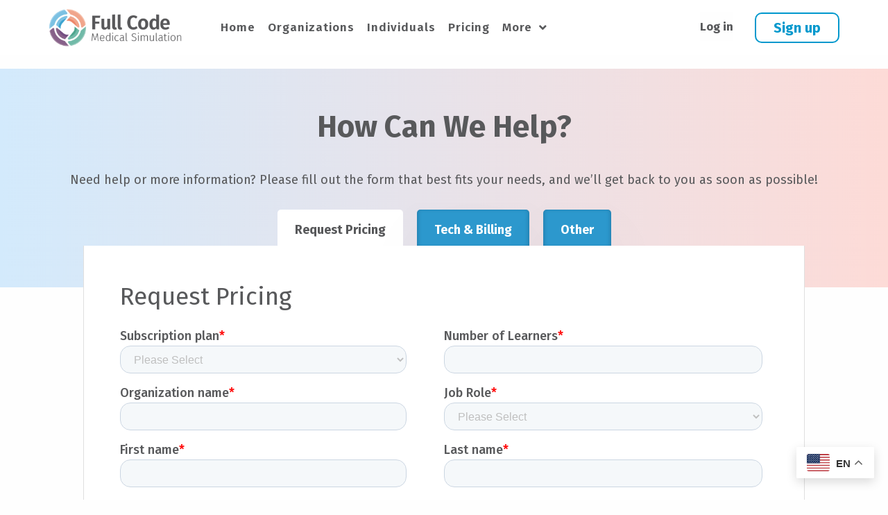

--- FILE ---
content_type: text/html; charset=utf-8
request_url: https://www.google.com/recaptcha/enterprise/anchor?ar=1&k=6LdGZJsoAAAAAIwMJHRwqiAHA6A_6ZP6bTYpbgSX&co=aHR0cHM6Ly9mdWxsY29kZW1lZGljYWwuY29tOjQ0Mw..&hl=en&v=PoyoqOPhxBO7pBk68S4YbpHZ&size=invisible&badge=inline&anchor-ms=20000&execute-ms=30000&cb=bk1ztmersggb
body_size: 48885
content:
<!DOCTYPE HTML><html dir="ltr" lang="en"><head><meta http-equiv="Content-Type" content="text/html; charset=UTF-8">
<meta http-equiv="X-UA-Compatible" content="IE=edge">
<title>reCAPTCHA</title>
<style type="text/css">
/* cyrillic-ext */
@font-face {
  font-family: 'Roboto';
  font-style: normal;
  font-weight: 400;
  font-stretch: 100%;
  src: url(//fonts.gstatic.com/s/roboto/v48/KFO7CnqEu92Fr1ME7kSn66aGLdTylUAMa3GUBHMdazTgWw.woff2) format('woff2');
  unicode-range: U+0460-052F, U+1C80-1C8A, U+20B4, U+2DE0-2DFF, U+A640-A69F, U+FE2E-FE2F;
}
/* cyrillic */
@font-face {
  font-family: 'Roboto';
  font-style: normal;
  font-weight: 400;
  font-stretch: 100%;
  src: url(//fonts.gstatic.com/s/roboto/v48/KFO7CnqEu92Fr1ME7kSn66aGLdTylUAMa3iUBHMdazTgWw.woff2) format('woff2');
  unicode-range: U+0301, U+0400-045F, U+0490-0491, U+04B0-04B1, U+2116;
}
/* greek-ext */
@font-face {
  font-family: 'Roboto';
  font-style: normal;
  font-weight: 400;
  font-stretch: 100%;
  src: url(//fonts.gstatic.com/s/roboto/v48/KFO7CnqEu92Fr1ME7kSn66aGLdTylUAMa3CUBHMdazTgWw.woff2) format('woff2');
  unicode-range: U+1F00-1FFF;
}
/* greek */
@font-face {
  font-family: 'Roboto';
  font-style: normal;
  font-weight: 400;
  font-stretch: 100%;
  src: url(//fonts.gstatic.com/s/roboto/v48/KFO7CnqEu92Fr1ME7kSn66aGLdTylUAMa3-UBHMdazTgWw.woff2) format('woff2');
  unicode-range: U+0370-0377, U+037A-037F, U+0384-038A, U+038C, U+038E-03A1, U+03A3-03FF;
}
/* math */
@font-face {
  font-family: 'Roboto';
  font-style: normal;
  font-weight: 400;
  font-stretch: 100%;
  src: url(//fonts.gstatic.com/s/roboto/v48/KFO7CnqEu92Fr1ME7kSn66aGLdTylUAMawCUBHMdazTgWw.woff2) format('woff2');
  unicode-range: U+0302-0303, U+0305, U+0307-0308, U+0310, U+0312, U+0315, U+031A, U+0326-0327, U+032C, U+032F-0330, U+0332-0333, U+0338, U+033A, U+0346, U+034D, U+0391-03A1, U+03A3-03A9, U+03B1-03C9, U+03D1, U+03D5-03D6, U+03F0-03F1, U+03F4-03F5, U+2016-2017, U+2034-2038, U+203C, U+2040, U+2043, U+2047, U+2050, U+2057, U+205F, U+2070-2071, U+2074-208E, U+2090-209C, U+20D0-20DC, U+20E1, U+20E5-20EF, U+2100-2112, U+2114-2115, U+2117-2121, U+2123-214F, U+2190, U+2192, U+2194-21AE, U+21B0-21E5, U+21F1-21F2, U+21F4-2211, U+2213-2214, U+2216-22FF, U+2308-230B, U+2310, U+2319, U+231C-2321, U+2336-237A, U+237C, U+2395, U+239B-23B7, U+23D0, U+23DC-23E1, U+2474-2475, U+25AF, U+25B3, U+25B7, U+25BD, U+25C1, U+25CA, U+25CC, U+25FB, U+266D-266F, U+27C0-27FF, U+2900-2AFF, U+2B0E-2B11, U+2B30-2B4C, U+2BFE, U+3030, U+FF5B, U+FF5D, U+1D400-1D7FF, U+1EE00-1EEFF;
}
/* symbols */
@font-face {
  font-family: 'Roboto';
  font-style: normal;
  font-weight: 400;
  font-stretch: 100%;
  src: url(//fonts.gstatic.com/s/roboto/v48/KFO7CnqEu92Fr1ME7kSn66aGLdTylUAMaxKUBHMdazTgWw.woff2) format('woff2');
  unicode-range: U+0001-000C, U+000E-001F, U+007F-009F, U+20DD-20E0, U+20E2-20E4, U+2150-218F, U+2190, U+2192, U+2194-2199, U+21AF, U+21E6-21F0, U+21F3, U+2218-2219, U+2299, U+22C4-22C6, U+2300-243F, U+2440-244A, U+2460-24FF, U+25A0-27BF, U+2800-28FF, U+2921-2922, U+2981, U+29BF, U+29EB, U+2B00-2BFF, U+4DC0-4DFF, U+FFF9-FFFB, U+10140-1018E, U+10190-1019C, U+101A0, U+101D0-101FD, U+102E0-102FB, U+10E60-10E7E, U+1D2C0-1D2D3, U+1D2E0-1D37F, U+1F000-1F0FF, U+1F100-1F1AD, U+1F1E6-1F1FF, U+1F30D-1F30F, U+1F315, U+1F31C, U+1F31E, U+1F320-1F32C, U+1F336, U+1F378, U+1F37D, U+1F382, U+1F393-1F39F, U+1F3A7-1F3A8, U+1F3AC-1F3AF, U+1F3C2, U+1F3C4-1F3C6, U+1F3CA-1F3CE, U+1F3D4-1F3E0, U+1F3ED, U+1F3F1-1F3F3, U+1F3F5-1F3F7, U+1F408, U+1F415, U+1F41F, U+1F426, U+1F43F, U+1F441-1F442, U+1F444, U+1F446-1F449, U+1F44C-1F44E, U+1F453, U+1F46A, U+1F47D, U+1F4A3, U+1F4B0, U+1F4B3, U+1F4B9, U+1F4BB, U+1F4BF, U+1F4C8-1F4CB, U+1F4D6, U+1F4DA, U+1F4DF, U+1F4E3-1F4E6, U+1F4EA-1F4ED, U+1F4F7, U+1F4F9-1F4FB, U+1F4FD-1F4FE, U+1F503, U+1F507-1F50B, U+1F50D, U+1F512-1F513, U+1F53E-1F54A, U+1F54F-1F5FA, U+1F610, U+1F650-1F67F, U+1F687, U+1F68D, U+1F691, U+1F694, U+1F698, U+1F6AD, U+1F6B2, U+1F6B9-1F6BA, U+1F6BC, U+1F6C6-1F6CF, U+1F6D3-1F6D7, U+1F6E0-1F6EA, U+1F6F0-1F6F3, U+1F6F7-1F6FC, U+1F700-1F7FF, U+1F800-1F80B, U+1F810-1F847, U+1F850-1F859, U+1F860-1F887, U+1F890-1F8AD, U+1F8B0-1F8BB, U+1F8C0-1F8C1, U+1F900-1F90B, U+1F93B, U+1F946, U+1F984, U+1F996, U+1F9E9, U+1FA00-1FA6F, U+1FA70-1FA7C, U+1FA80-1FA89, U+1FA8F-1FAC6, U+1FACE-1FADC, U+1FADF-1FAE9, U+1FAF0-1FAF8, U+1FB00-1FBFF;
}
/* vietnamese */
@font-face {
  font-family: 'Roboto';
  font-style: normal;
  font-weight: 400;
  font-stretch: 100%;
  src: url(//fonts.gstatic.com/s/roboto/v48/KFO7CnqEu92Fr1ME7kSn66aGLdTylUAMa3OUBHMdazTgWw.woff2) format('woff2');
  unicode-range: U+0102-0103, U+0110-0111, U+0128-0129, U+0168-0169, U+01A0-01A1, U+01AF-01B0, U+0300-0301, U+0303-0304, U+0308-0309, U+0323, U+0329, U+1EA0-1EF9, U+20AB;
}
/* latin-ext */
@font-face {
  font-family: 'Roboto';
  font-style: normal;
  font-weight: 400;
  font-stretch: 100%;
  src: url(//fonts.gstatic.com/s/roboto/v48/KFO7CnqEu92Fr1ME7kSn66aGLdTylUAMa3KUBHMdazTgWw.woff2) format('woff2');
  unicode-range: U+0100-02BA, U+02BD-02C5, U+02C7-02CC, U+02CE-02D7, U+02DD-02FF, U+0304, U+0308, U+0329, U+1D00-1DBF, U+1E00-1E9F, U+1EF2-1EFF, U+2020, U+20A0-20AB, U+20AD-20C0, U+2113, U+2C60-2C7F, U+A720-A7FF;
}
/* latin */
@font-face {
  font-family: 'Roboto';
  font-style: normal;
  font-weight: 400;
  font-stretch: 100%;
  src: url(//fonts.gstatic.com/s/roboto/v48/KFO7CnqEu92Fr1ME7kSn66aGLdTylUAMa3yUBHMdazQ.woff2) format('woff2');
  unicode-range: U+0000-00FF, U+0131, U+0152-0153, U+02BB-02BC, U+02C6, U+02DA, U+02DC, U+0304, U+0308, U+0329, U+2000-206F, U+20AC, U+2122, U+2191, U+2193, U+2212, U+2215, U+FEFF, U+FFFD;
}
/* cyrillic-ext */
@font-face {
  font-family: 'Roboto';
  font-style: normal;
  font-weight: 500;
  font-stretch: 100%;
  src: url(//fonts.gstatic.com/s/roboto/v48/KFO7CnqEu92Fr1ME7kSn66aGLdTylUAMa3GUBHMdazTgWw.woff2) format('woff2');
  unicode-range: U+0460-052F, U+1C80-1C8A, U+20B4, U+2DE0-2DFF, U+A640-A69F, U+FE2E-FE2F;
}
/* cyrillic */
@font-face {
  font-family: 'Roboto';
  font-style: normal;
  font-weight: 500;
  font-stretch: 100%;
  src: url(//fonts.gstatic.com/s/roboto/v48/KFO7CnqEu92Fr1ME7kSn66aGLdTylUAMa3iUBHMdazTgWw.woff2) format('woff2');
  unicode-range: U+0301, U+0400-045F, U+0490-0491, U+04B0-04B1, U+2116;
}
/* greek-ext */
@font-face {
  font-family: 'Roboto';
  font-style: normal;
  font-weight: 500;
  font-stretch: 100%;
  src: url(//fonts.gstatic.com/s/roboto/v48/KFO7CnqEu92Fr1ME7kSn66aGLdTylUAMa3CUBHMdazTgWw.woff2) format('woff2');
  unicode-range: U+1F00-1FFF;
}
/* greek */
@font-face {
  font-family: 'Roboto';
  font-style: normal;
  font-weight: 500;
  font-stretch: 100%;
  src: url(//fonts.gstatic.com/s/roboto/v48/KFO7CnqEu92Fr1ME7kSn66aGLdTylUAMa3-UBHMdazTgWw.woff2) format('woff2');
  unicode-range: U+0370-0377, U+037A-037F, U+0384-038A, U+038C, U+038E-03A1, U+03A3-03FF;
}
/* math */
@font-face {
  font-family: 'Roboto';
  font-style: normal;
  font-weight: 500;
  font-stretch: 100%;
  src: url(//fonts.gstatic.com/s/roboto/v48/KFO7CnqEu92Fr1ME7kSn66aGLdTylUAMawCUBHMdazTgWw.woff2) format('woff2');
  unicode-range: U+0302-0303, U+0305, U+0307-0308, U+0310, U+0312, U+0315, U+031A, U+0326-0327, U+032C, U+032F-0330, U+0332-0333, U+0338, U+033A, U+0346, U+034D, U+0391-03A1, U+03A3-03A9, U+03B1-03C9, U+03D1, U+03D5-03D6, U+03F0-03F1, U+03F4-03F5, U+2016-2017, U+2034-2038, U+203C, U+2040, U+2043, U+2047, U+2050, U+2057, U+205F, U+2070-2071, U+2074-208E, U+2090-209C, U+20D0-20DC, U+20E1, U+20E5-20EF, U+2100-2112, U+2114-2115, U+2117-2121, U+2123-214F, U+2190, U+2192, U+2194-21AE, U+21B0-21E5, U+21F1-21F2, U+21F4-2211, U+2213-2214, U+2216-22FF, U+2308-230B, U+2310, U+2319, U+231C-2321, U+2336-237A, U+237C, U+2395, U+239B-23B7, U+23D0, U+23DC-23E1, U+2474-2475, U+25AF, U+25B3, U+25B7, U+25BD, U+25C1, U+25CA, U+25CC, U+25FB, U+266D-266F, U+27C0-27FF, U+2900-2AFF, U+2B0E-2B11, U+2B30-2B4C, U+2BFE, U+3030, U+FF5B, U+FF5D, U+1D400-1D7FF, U+1EE00-1EEFF;
}
/* symbols */
@font-face {
  font-family: 'Roboto';
  font-style: normal;
  font-weight: 500;
  font-stretch: 100%;
  src: url(//fonts.gstatic.com/s/roboto/v48/KFO7CnqEu92Fr1ME7kSn66aGLdTylUAMaxKUBHMdazTgWw.woff2) format('woff2');
  unicode-range: U+0001-000C, U+000E-001F, U+007F-009F, U+20DD-20E0, U+20E2-20E4, U+2150-218F, U+2190, U+2192, U+2194-2199, U+21AF, U+21E6-21F0, U+21F3, U+2218-2219, U+2299, U+22C4-22C6, U+2300-243F, U+2440-244A, U+2460-24FF, U+25A0-27BF, U+2800-28FF, U+2921-2922, U+2981, U+29BF, U+29EB, U+2B00-2BFF, U+4DC0-4DFF, U+FFF9-FFFB, U+10140-1018E, U+10190-1019C, U+101A0, U+101D0-101FD, U+102E0-102FB, U+10E60-10E7E, U+1D2C0-1D2D3, U+1D2E0-1D37F, U+1F000-1F0FF, U+1F100-1F1AD, U+1F1E6-1F1FF, U+1F30D-1F30F, U+1F315, U+1F31C, U+1F31E, U+1F320-1F32C, U+1F336, U+1F378, U+1F37D, U+1F382, U+1F393-1F39F, U+1F3A7-1F3A8, U+1F3AC-1F3AF, U+1F3C2, U+1F3C4-1F3C6, U+1F3CA-1F3CE, U+1F3D4-1F3E0, U+1F3ED, U+1F3F1-1F3F3, U+1F3F5-1F3F7, U+1F408, U+1F415, U+1F41F, U+1F426, U+1F43F, U+1F441-1F442, U+1F444, U+1F446-1F449, U+1F44C-1F44E, U+1F453, U+1F46A, U+1F47D, U+1F4A3, U+1F4B0, U+1F4B3, U+1F4B9, U+1F4BB, U+1F4BF, U+1F4C8-1F4CB, U+1F4D6, U+1F4DA, U+1F4DF, U+1F4E3-1F4E6, U+1F4EA-1F4ED, U+1F4F7, U+1F4F9-1F4FB, U+1F4FD-1F4FE, U+1F503, U+1F507-1F50B, U+1F50D, U+1F512-1F513, U+1F53E-1F54A, U+1F54F-1F5FA, U+1F610, U+1F650-1F67F, U+1F687, U+1F68D, U+1F691, U+1F694, U+1F698, U+1F6AD, U+1F6B2, U+1F6B9-1F6BA, U+1F6BC, U+1F6C6-1F6CF, U+1F6D3-1F6D7, U+1F6E0-1F6EA, U+1F6F0-1F6F3, U+1F6F7-1F6FC, U+1F700-1F7FF, U+1F800-1F80B, U+1F810-1F847, U+1F850-1F859, U+1F860-1F887, U+1F890-1F8AD, U+1F8B0-1F8BB, U+1F8C0-1F8C1, U+1F900-1F90B, U+1F93B, U+1F946, U+1F984, U+1F996, U+1F9E9, U+1FA00-1FA6F, U+1FA70-1FA7C, U+1FA80-1FA89, U+1FA8F-1FAC6, U+1FACE-1FADC, U+1FADF-1FAE9, U+1FAF0-1FAF8, U+1FB00-1FBFF;
}
/* vietnamese */
@font-face {
  font-family: 'Roboto';
  font-style: normal;
  font-weight: 500;
  font-stretch: 100%;
  src: url(//fonts.gstatic.com/s/roboto/v48/KFO7CnqEu92Fr1ME7kSn66aGLdTylUAMa3OUBHMdazTgWw.woff2) format('woff2');
  unicode-range: U+0102-0103, U+0110-0111, U+0128-0129, U+0168-0169, U+01A0-01A1, U+01AF-01B0, U+0300-0301, U+0303-0304, U+0308-0309, U+0323, U+0329, U+1EA0-1EF9, U+20AB;
}
/* latin-ext */
@font-face {
  font-family: 'Roboto';
  font-style: normal;
  font-weight: 500;
  font-stretch: 100%;
  src: url(//fonts.gstatic.com/s/roboto/v48/KFO7CnqEu92Fr1ME7kSn66aGLdTylUAMa3KUBHMdazTgWw.woff2) format('woff2');
  unicode-range: U+0100-02BA, U+02BD-02C5, U+02C7-02CC, U+02CE-02D7, U+02DD-02FF, U+0304, U+0308, U+0329, U+1D00-1DBF, U+1E00-1E9F, U+1EF2-1EFF, U+2020, U+20A0-20AB, U+20AD-20C0, U+2113, U+2C60-2C7F, U+A720-A7FF;
}
/* latin */
@font-face {
  font-family: 'Roboto';
  font-style: normal;
  font-weight: 500;
  font-stretch: 100%;
  src: url(//fonts.gstatic.com/s/roboto/v48/KFO7CnqEu92Fr1ME7kSn66aGLdTylUAMa3yUBHMdazQ.woff2) format('woff2');
  unicode-range: U+0000-00FF, U+0131, U+0152-0153, U+02BB-02BC, U+02C6, U+02DA, U+02DC, U+0304, U+0308, U+0329, U+2000-206F, U+20AC, U+2122, U+2191, U+2193, U+2212, U+2215, U+FEFF, U+FFFD;
}
/* cyrillic-ext */
@font-face {
  font-family: 'Roboto';
  font-style: normal;
  font-weight: 900;
  font-stretch: 100%;
  src: url(//fonts.gstatic.com/s/roboto/v48/KFO7CnqEu92Fr1ME7kSn66aGLdTylUAMa3GUBHMdazTgWw.woff2) format('woff2');
  unicode-range: U+0460-052F, U+1C80-1C8A, U+20B4, U+2DE0-2DFF, U+A640-A69F, U+FE2E-FE2F;
}
/* cyrillic */
@font-face {
  font-family: 'Roboto';
  font-style: normal;
  font-weight: 900;
  font-stretch: 100%;
  src: url(//fonts.gstatic.com/s/roboto/v48/KFO7CnqEu92Fr1ME7kSn66aGLdTylUAMa3iUBHMdazTgWw.woff2) format('woff2');
  unicode-range: U+0301, U+0400-045F, U+0490-0491, U+04B0-04B1, U+2116;
}
/* greek-ext */
@font-face {
  font-family: 'Roboto';
  font-style: normal;
  font-weight: 900;
  font-stretch: 100%;
  src: url(//fonts.gstatic.com/s/roboto/v48/KFO7CnqEu92Fr1ME7kSn66aGLdTylUAMa3CUBHMdazTgWw.woff2) format('woff2');
  unicode-range: U+1F00-1FFF;
}
/* greek */
@font-face {
  font-family: 'Roboto';
  font-style: normal;
  font-weight: 900;
  font-stretch: 100%;
  src: url(//fonts.gstatic.com/s/roboto/v48/KFO7CnqEu92Fr1ME7kSn66aGLdTylUAMa3-UBHMdazTgWw.woff2) format('woff2');
  unicode-range: U+0370-0377, U+037A-037F, U+0384-038A, U+038C, U+038E-03A1, U+03A3-03FF;
}
/* math */
@font-face {
  font-family: 'Roboto';
  font-style: normal;
  font-weight: 900;
  font-stretch: 100%;
  src: url(//fonts.gstatic.com/s/roboto/v48/KFO7CnqEu92Fr1ME7kSn66aGLdTylUAMawCUBHMdazTgWw.woff2) format('woff2');
  unicode-range: U+0302-0303, U+0305, U+0307-0308, U+0310, U+0312, U+0315, U+031A, U+0326-0327, U+032C, U+032F-0330, U+0332-0333, U+0338, U+033A, U+0346, U+034D, U+0391-03A1, U+03A3-03A9, U+03B1-03C9, U+03D1, U+03D5-03D6, U+03F0-03F1, U+03F4-03F5, U+2016-2017, U+2034-2038, U+203C, U+2040, U+2043, U+2047, U+2050, U+2057, U+205F, U+2070-2071, U+2074-208E, U+2090-209C, U+20D0-20DC, U+20E1, U+20E5-20EF, U+2100-2112, U+2114-2115, U+2117-2121, U+2123-214F, U+2190, U+2192, U+2194-21AE, U+21B0-21E5, U+21F1-21F2, U+21F4-2211, U+2213-2214, U+2216-22FF, U+2308-230B, U+2310, U+2319, U+231C-2321, U+2336-237A, U+237C, U+2395, U+239B-23B7, U+23D0, U+23DC-23E1, U+2474-2475, U+25AF, U+25B3, U+25B7, U+25BD, U+25C1, U+25CA, U+25CC, U+25FB, U+266D-266F, U+27C0-27FF, U+2900-2AFF, U+2B0E-2B11, U+2B30-2B4C, U+2BFE, U+3030, U+FF5B, U+FF5D, U+1D400-1D7FF, U+1EE00-1EEFF;
}
/* symbols */
@font-face {
  font-family: 'Roboto';
  font-style: normal;
  font-weight: 900;
  font-stretch: 100%;
  src: url(//fonts.gstatic.com/s/roboto/v48/KFO7CnqEu92Fr1ME7kSn66aGLdTylUAMaxKUBHMdazTgWw.woff2) format('woff2');
  unicode-range: U+0001-000C, U+000E-001F, U+007F-009F, U+20DD-20E0, U+20E2-20E4, U+2150-218F, U+2190, U+2192, U+2194-2199, U+21AF, U+21E6-21F0, U+21F3, U+2218-2219, U+2299, U+22C4-22C6, U+2300-243F, U+2440-244A, U+2460-24FF, U+25A0-27BF, U+2800-28FF, U+2921-2922, U+2981, U+29BF, U+29EB, U+2B00-2BFF, U+4DC0-4DFF, U+FFF9-FFFB, U+10140-1018E, U+10190-1019C, U+101A0, U+101D0-101FD, U+102E0-102FB, U+10E60-10E7E, U+1D2C0-1D2D3, U+1D2E0-1D37F, U+1F000-1F0FF, U+1F100-1F1AD, U+1F1E6-1F1FF, U+1F30D-1F30F, U+1F315, U+1F31C, U+1F31E, U+1F320-1F32C, U+1F336, U+1F378, U+1F37D, U+1F382, U+1F393-1F39F, U+1F3A7-1F3A8, U+1F3AC-1F3AF, U+1F3C2, U+1F3C4-1F3C6, U+1F3CA-1F3CE, U+1F3D4-1F3E0, U+1F3ED, U+1F3F1-1F3F3, U+1F3F5-1F3F7, U+1F408, U+1F415, U+1F41F, U+1F426, U+1F43F, U+1F441-1F442, U+1F444, U+1F446-1F449, U+1F44C-1F44E, U+1F453, U+1F46A, U+1F47D, U+1F4A3, U+1F4B0, U+1F4B3, U+1F4B9, U+1F4BB, U+1F4BF, U+1F4C8-1F4CB, U+1F4D6, U+1F4DA, U+1F4DF, U+1F4E3-1F4E6, U+1F4EA-1F4ED, U+1F4F7, U+1F4F9-1F4FB, U+1F4FD-1F4FE, U+1F503, U+1F507-1F50B, U+1F50D, U+1F512-1F513, U+1F53E-1F54A, U+1F54F-1F5FA, U+1F610, U+1F650-1F67F, U+1F687, U+1F68D, U+1F691, U+1F694, U+1F698, U+1F6AD, U+1F6B2, U+1F6B9-1F6BA, U+1F6BC, U+1F6C6-1F6CF, U+1F6D3-1F6D7, U+1F6E0-1F6EA, U+1F6F0-1F6F3, U+1F6F7-1F6FC, U+1F700-1F7FF, U+1F800-1F80B, U+1F810-1F847, U+1F850-1F859, U+1F860-1F887, U+1F890-1F8AD, U+1F8B0-1F8BB, U+1F8C0-1F8C1, U+1F900-1F90B, U+1F93B, U+1F946, U+1F984, U+1F996, U+1F9E9, U+1FA00-1FA6F, U+1FA70-1FA7C, U+1FA80-1FA89, U+1FA8F-1FAC6, U+1FACE-1FADC, U+1FADF-1FAE9, U+1FAF0-1FAF8, U+1FB00-1FBFF;
}
/* vietnamese */
@font-face {
  font-family: 'Roboto';
  font-style: normal;
  font-weight: 900;
  font-stretch: 100%;
  src: url(//fonts.gstatic.com/s/roboto/v48/KFO7CnqEu92Fr1ME7kSn66aGLdTylUAMa3OUBHMdazTgWw.woff2) format('woff2');
  unicode-range: U+0102-0103, U+0110-0111, U+0128-0129, U+0168-0169, U+01A0-01A1, U+01AF-01B0, U+0300-0301, U+0303-0304, U+0308-0309, U+0323, U+0329, U+1EA0-1EF9, U+20AB;
}
/* latin-ext */
@font-face {
  font-family: 'Roboto';
  font-style: normal;
  font-weight: 900;
  font-stretch: 100%;
  src: url(//fonts.gstatic.com/s/roboto/v48/KFO7CnqEu92Fr1ME7kSn66aGLdTylUAMa3KUBHMdazTgWw.woff2) format('woff2');
  unicode-range: U+0100-02BA, U+02BD-02C5, U+02C7-02CC, U+02CE-02D7, U+02DD-02FF, U+0304, U+0308, U+0329, U+1D00-1DBF, U+1E00-1E9F, U+1EF2-1EFF, U+2020, U+20A0-20AB, U+20AD-20C0, U+2113, U+2C60-2C7F, U+A720-A7FF;
}
/* latin */
@font-face {
  font-family: 'Roboto';
  font-style: normal;
  font-weight: 900;
  font-stretch: 100%;
  src: url(//fonts.gstatic.com/s/roboto/v48/KFO7CnqEu92Fr1ME7kSn66aGLdTylUAMa3yUBHMdazQ.woff2) format('woff2');
  unicode-range: U+0000-00FF, U+0131, U+0152-0153, U+02BB-02BC, U+02C6, U+02DA, U+02DC, U+0304, U+0308, U+0329, U+2000-206F, U+20AC, U+2122, U+2191, U+2193, U+2212, U+2215, U+FEFF, U+FFFD;
}

</style>
<link rel="stylesheet" type="text/css" href="https://www.gstatic.com/recaptcha/releases/PoyoqOPhxBO7pBk68S4YbpHZ/styles__ltr.css">
<script nonce="gsXFAbzRkdh0ypa84oStmw" type="text/javascript">window['__recaptcha_api'] = 'https://www.google.com/recaptcha/enterprise/';</script>
<script type="text/javascript" src="https://www.gstatic.com/recaptcha/releases/PoyoqOPhxBO7pBk68S4YbpHZ/recaptcha__en.js" nonce="gsXFAbzRkdh0ypa84oStmw">
      
    </script></head>
<body><div id="rc-anchor-alert" class="rc-anchor-alert">This reCAPTCHA is for testing purposes only. Please report to the site admin if you are seeing this.</div>
<input type="hidden" id="recaptcha-token" value="[base64]">
<script type="text/javascript" nonce="gsXFAbzRkdh0ypa84oStmw">
      recaptcha.anchor.Main.init("[\x22ainput\x22,[\x22bgdata\x22,\x22\x22,\[base64]/[base64]/[base64]/[base64]/[base64]/[base64]/[base64]/[base64]/[base64]/[base64]\\u003d\x22,\[base64]\\u003d\x22,\x22w70nCsKNwqbCjsO8CsKDw68LEMKmwr1JTB3DlSzDp8OCVMOpZsOhwojDihAkZsOsX8ORwrN+w5Baw5FRw5NEBMOZcmbCnEFvw6QKAnVbMFnChMKWwrIOZcOlw5rDu8Ocw69bRzVXJMO8w6Jjw49FLwwEX07CqsKsBHrDk8Oew4QLLDbDkMK7wpbCiHPDnz/Do8KYSkrDvB0YFHLDssO1wrrCm8Kxa8OWO19+wogMw7/CgMOgw4fDoSMia2FqCSlVw41ywqYvw5w7SsKUwoZZwrg2wpDCv8OnAsKWJBt/[base64]/wr5xAWvCoEsjEsOFwoUMcU/[base64]/wpLDrwkDw6F1wrvChjY9wpDDo8Oqw6BEOMKSccOhVjjCuxBbWVo1FMO6fcKjw7g2IVHDgTHCg2vDu8ObwqrDiQo/wpbDqnnCgzPCqcKxK8OlbcK8wr3Du8OvX8K5w67CjsKrC8Kyw7NHwocLHsKVCcKlR8Okw6oAREvCqsOdw6rDpnNGE07CtsOlZ8OQwoxrJMK0w7vDvsKmwpTCusKqwrvCuyXCpcK8S8K8GcK9UMO+wpooGsOswokaw751w4QLWUzDtsKNTcOhDRHDjMKuw6jChV8JwqI/IFYCwqzDlRLCqcKGw5kswolhGkXCm8OrbcOMfigkH8KKwp/Cu0nDpX/[base64]/[base64]/P8KLAsOiw4xgeGgqEzBbwqLDnMOJRAplQj7DjcOjw6gew63CoxI3w7lgQwMTDMKHwrAwa8KpB0sRwq7DssKewq9PwoMEw4gNDMOmw4fChcO0J8OweEFiwqfCucOdw6zDoWHDqFnDhsKMYcOqMjciw7LCicK1wqYTC1lUwrHDvV/CiMKiU8KHwoVqWg7Dth7Cq25jwqhTDjRQw6Jdw43DlsK3O0LCmXTCrcOlZDHCvw3DiMOJwohTwo7Dm8O7LU/Di0UbIQzDk8OLwoHDp8OswqVVfsO0RcK4wqVeLB0eXcOlwr4Mw5Z1E0IHKB8/RsOVw78yVgkhdHjCisO3CsOawqfDrFrDmMKHThLCozDCpVZhXMOEw40rw4TCjcK2woxTw6B5w5ccPk4EBXwgPHPCsMKQVcK9cwUDIsOYwo4uR8OewqdsRcKfKRpkwrNIFcO3woHCjMOhYjpdwqxJw4bCrz/[base64]/Cri4PQMO/[base64]/CuxkxcMKDwqoqwqYvSl/DvyHCj8KKwq/Dk8K1worDvg5iw5rDuDxxw65kAUBwUcOxfsKVO8Ovw5nCp8Kowr/[base64]/Dhnlzw7fCkUtUw5fDsgnDuVY4wovDlFTDksOQWl/Ch8KlwohyasOoNWE1LMK7w61jw7HDgMKww4XClhYCccOfw5XDhMKKwodCwrsuQcKZWGPDmkbDnsKjwrrCncKZwqhZwrXDoXLDoxrCiMKhw4VuSnB2VFvCjlPCtwLCrsKUwonDk8OJCMO/bsOxwqcwD8KKwpZCw4piw4Mawrh9BsOuw47Cih/Cu8KHaXBHJMKbwqrDhyxLwpZPS8KIPsOqcSnCr318L0HClitvw5Q4VMKoAcKnw7fDrTfCtRbDoMKpWcOVwrLCt0/Ct0vCom/Cqjp8CMK3wo3CoXopwpFCwrvCh38aISkuPC0CwobDmxrDgcObED7DpsOYWj9Awr8/wotOwoY6wpHCskhHw6TDt0LCpMOxOhjCngoQw6vCryoBZEHChBRzaMOCcAXChSAbwonDvMKMwolHbWHCkUJKAMKgCsO3woXDkgrCqnjDvcO6R8K0w6LCs8Odw5dHHQ/DjsKsasKvw4psd8Obw4k6w6nCjcKYGMOMw6sZw7JmQ8OyL1DCq8OVwoxPwo/CgcK0w7TDucOUEg/DmMKWHxTCk3zCgmTCqMKbw5kCZMODVkcFAVl+IxA7woDCuWsEwrHDv0bDqcKhwok6w6TDrmkKKRvCuh86Dm3DnTI1wosSByrCosOQwrXCt21yw4FNw4XDscKFwq3CqSLCrMOtwoIvwp7CucOFSMOPNh8kwoQ1EcKDJ8OIWCBtLcKKwp3Cl0zCmG1Uw5QRAMKEw6/DosObw6JcdcOqw5fCn2/[base64]/CvEpadMKLfMKvRcOSw6zDgUlSF8OywqPCncK8w5HCt8Kww6LDpWN0w4AiDCbCn8KJw7BlD8KqUnt7w7UCY8OCw4zCkzonw7jCuEHDlcKHw7w1F27DjsK7woMSfBvDrMORPMOyRsOCw50qw41gMh/DvMK4E8K1fMK1Ol7DgA4ww4jCjcOyKWzCk37CtDdNw5jCmg87ecOoM8Otw6XCmEATw47Dj1vDkjvDunvDiHzChxrDucK3woYNW8K1fFzDtzTDocOyXsOKYWPDvEDCqFrDsi3DnMOqJyY2wpNVw6nDq8O5w6vDrj7CoMObw6/[base64]/wq7DsC7Du8OwwrZWBsKKHk4LYsOUKGPCiVk8c8OVDcKPwohcLsO8woLCqhkWIEUNw7MqwpHDoMOMwpDCssKddiBOCMKgwqQ/wqfCqltnWsKlwrjCs8K5MS5eMMOIwplcw4fCssOJIWbCk2/[base64]/Dg8O5JV7Dt8KywprCpMK3RijCk8KMdcOnwpc0wrvDm8KUFR3Dt1kgOcOEw4TDsF/CsWBANmfDiMKIGCPCgH/[base64]/DlC3CtMOvBMOSwoJmwrPDnB1Zwq7CkcKlwrR9BMOnacKGwrpcw67DjsKdBsKnJwsOw5Mywo7CmsOqYMOjwpnCmMKowoDChggkI8KYw4A5SipxwrjDqjjDkAfChMKxeFnCgg/Cs8K+JhwNeQ43I8Ocw6RXw6ZYJBbCojRJw6DDlSxOwrbDpTHDgMKJaBsfwocWLls5w5p3XMKIc8K6w75WCcOXCgXDrA16LELDgcOWEcOpDGkQVg7DssO7NQLCnWzCkj/DnHonwp7DgcOXY8OUw7bDt8OswrnDnlR9woTCnXfCozXCvyUgw7hnwq3Cv8ObwrPDi8KYasO7w6nCgMK6woLDoQFLZEnDqMKkQsOyw5xlXFA6w4AJNRfDqMOgw5fChcOwEXrDgzPDlF7Dg8O/wo0HSiTDj8OFw68Gw7DDjF8WGMKjw7UNFibDs1tQwpDDoMKZHcKCFsKAw6wXEMOew6PDiMKnw5lsNcOMw73DvTs7RMOcwq/DiXLCuMKICmVeIMKCDsK6woooJsONw55wRnZhwqg1wqUZwpzCkw7Dk8OELWd7w5YWw5ANw5tCw41QZcKzS8O4FsOswo4/[base64]/ClmoKAcOlLcKow6fDssOuBQnCkMKsdl3DrcO8AsOVJGQpJcO+wq/DrMKVwpTCqmPDvcO9FcKNw4LDlsKOYsKkNcK5w7dMPUUbw6jCtHLCq8OZYW7DikjCm0Mrw5jDiDZNZMKrwpnCqWvCjTh/w507wq3CkW3Ckx7DiWDDgMK7JMOVw7dvXsO+EVbDm8OAw6/DqmoUEsOGwoHDg1TCsWkEG8KablLDosKTdibCjzbDgMO6M8O4wqxjPTDCribCihRcw6zDsFTDisO+woAlPRZJYCxHNgAjLsOKw7s4ckLCl8KWw5PDlMOowrHDs0/DjMOcw5/DhsO/wq48WnDCpDQ4w4fCjMOmFsOowqfDtSLCi08jw7E3w4RSVcOrwqXCp8OecmhkChHCnj5ew6zCocKDw5pLNFzDpl1/[base64]/[base64]/DosKLwoLCnnQ3wqpDwqDDoAvDkGbDpcORw4jCq0AqAHR3wrEJAjzDvyrCmnE8enBRMMOpQsKlwojClFsUCVXCo8KSw47DogLDmsOCwp/CvkFCwpV3VMOzVxlYUcOoNMOSw5zCvkvCmkEjbUXClsKLBkdETx9Iw5TDhcOTPsKRw45Cw6sUBHl9fcObGsKEw73Co8KBO8Khw6wxwqrCqXXCuMOSwo/Cr0U/w5NGw7vCrsKjdl8dIcOqGMKMScOTwpB+w7oPKCDDnnEoT8KqwoETwqPDjSrCuyLDqRTCmsO3wpLCnsOYTRU2V8Orw4DDscONw5nCucK3DHrCvX/[base64]/DhsKdCMOhw5Bzw5oVPsOWaDTCjlnCoHlvw4rCrsKqEyfDllIWMF/CtsKVdcOdwrJaw6/DqsObDwJrCcOtEHBqTcOCVUXDgj9Lw6PCiXFgwrzCpAjCvRQFwqJRwqPCv8Klwr7CslwaMcOsZcKNZwFXRDfDrhHCksKxwrHDvTNnw7zDpcK0R8KvasORc8KxwpzCrUDDpsOvw69uwpBpwrbCvAvCnyEQP8Oxw6XCs8KmwqgVIMOFwojCrcKuFQ/Dtz3Dmz/DkUstThTDncOnwoMIKVrDpAhzJHsMwrVEw43Cqi5ZZcOAw7Jaf8OhbTgXwqAHbsOOwr4bwot7YzhmZ8Kvwop7dx3DhMKwNsOJw68BLsK+wqASSjfDi2PCiETDthbDrnpww40eWcKTwrsGw4Q1R27CvcO2McK9w43DkGHDkilgw5/DqnPDsn7Cq8O4wqzCjREUcV3DqMOPw7lUw496KsK2aU7CosKvwoHDgj4wK1nDnMK/w7B/VnrCksOkw6N3w7jDucOMXUZ9FcKxw68swpfDhcOAe8KBwr/Dp8OKw5cCAiJzwrbCvQzCosKywqLCusKDHMKLwqjDtB9rw5zDqVpGwpfCn1Yrwq8PwqXDvX06wp8aw5zDisOtKyXDj2bCsjbCji0Cw7vCkGfDhBTDjWnChsKvw6zCu1BIacOVwpfCmVREwrDCmx3CuAnCqMKvP8OYPHrChMKdwrbDpT/[base64]/ClcKUDMO3w7nDs8O/R8K2X07DsDDDnzbCrXbCr8K5wqfDkMOMw7jCkCAdIiEwWMKSw5fCrE96wpBIXSXDkRfDmsO6wobCoBLDi1rCncKVwrvDj8KQwozClSs5csOlSMKyQW/DvS3DmUjDg8OufTLCgyFIwqlQw5DCgcKQCklYwokww7TCg1nDhFXDvBPDgsO5QSLCk3AUImZ0w5lOw7fCq8ORUihfw7gUYXwORH1MOjfDmMO5wqrDp1jDgXNmCxd/wofDpUXDiyLCs8OkDGPDmMO0az3CkMOHE3cnUi8tWSl7NmLCohETw61Qw7E6EMOjAcK/wqHDmS1mNsO3f2PCgMKEwozCqcO1wojDusO0w5PDshnDqMKmNcK/wpFEw57DnkzDl1/Dln0Dw5hofsO6CG/DqsKEw45wd8KjNXnCpTQww7nDjsOmZcKzwqBTHMKgwpRefMKEw4EMEcKLE8O5eAFLwqDCvwXDt8OSc8Oxwo/CscKnwo5nw4TCpW7ChsOtw4jCq2XDuMKqwp03w4jDkCNGw6NiCyDDvcKcwobCoiMKJcOSTsKyNRt0PnLDrsKVw73CpMKfwrNNw5PDusOVTQgpwqzCqn/CmcKAwql7CsKuwpTCr8KoKx7DmcKfS2rCijgnwqnDhQ46w55SwrIXw4gEw6TDv8OWP8KRw6ZcSDYEXsOqw5Idw5IbURMeOxDDtg/Cm01Zwp7DmAZUSE4ZwoMcworDicOqdsK1w4/CpcOoA8O3FsK5wrQawrTDn29Cwq0Cwq8tEcKWw4XCmsOYPgbCncOQw5pUHsOZwqbCjsK6I8OTwqZLQDDDkWEdw5LCqRTDhMO5HsOmAAdlw4/CoyIxwo89TsKiGknDtsK7w5sMwpfCi8KwS8O7w700C8KbOsOLw4pMw4hEw4XDssO5wqt9wrfCsMKfwovCmMKiOsOhw7A9UFBMTsKHdCLCuU/[base64]/DrTYEw7PCuHHDi2Uqw6duSw9qbDpXwoVlYRt+w4/DgxFiPMObQsK/[base64]/[base64]/CsBXCh8O8wrd9NzYRw5ZwDcKmc8Klw7fCkE7CkTzCvxXDuMORw7nDnsKaeMOCEcOpw5kzwotDDCVQOsO3TMO7wpU7JHVEAAs6eMKOaER2DVTDusKPwqgIwqspJj/DmcOCR8O5C8KGw6TDs8OOEStqw5nCjAhUwrBaDsKHS8KDwqbCqGHCn8OTb8KMwoNvYSXDv8Otw4hvwpYaw4rDmMO7dMKsSAEAXsK5w7HCvMKgwrEYScO/w53CucKRVEBrY8KLw5s4wpN+WcOLw5lfw4kodcKXw4slwr08BcOjwoJsw4TDvgTCrmvCsMKDwrESw6HDvnvDj3YgFcKyw4huwp/[base64]/WxrCgAbCoRs0w7fChX1+w43DhABrw5PDlRchcCk3FiDCk8KaEUxkc8KIIQ0DwooIFgM8WnFmCl0Ww5HDnMKpwqjDgF7DmDRGwpY6w67CpXPCo8Ovw7wpJARJJcOPw6PDolBnw7/CtMKDbn/DpcO5OcKqwq0IwoXDjk8saj8DC0PCs0JaAMO5w5M9w45YwoFywqbCkMOIw4dQeF4NE8KOw6RJNcKqbMOZAjrDl10Kw7XCukPCgMKfUGzDo8OJwojCrXwVworCm8KTfcOXwo/[base64]/CmykPw6XChA88HcKNwqNSw6LDqMOiw6TCjMKjG8O1w7nDkVYnw7luw49uLsOcMMOawrw/UsKJwq44wpECAsOqwos/J2vCjsObwrc3w7QEbsKAfcO+wpjCnMO/RzMkLyfDs1jDugrDnsKeBcOowrLCnMOOKgcCGDHDjwcLDyd/L8KWw5Y3wrQiemweZsOTwoI5fMOcwpBqHcOvw54nwqrCkiDCpDdxOsK7wqrCl8Ovw5HDgcOEw5vDrMK8w7zCmsKfw5Rqw65xEMOiR8K4w6gWw4nCnAJ7KWJTCcOwEyBUXcKSFQ7DhSJvdGQiwp/CucOOw6LCvsKJQ8OERcKqUFBDw4l4wp/Dg3w4fcKIfX/Dn1LCrMKVIkjCj8KNLsONUiBFLsOND8OVfFbDtTd5w6g7wqQbacOawpnCkcKxworChMOfw7ICw6h8w7/Cuz3CtsOJwpbDkRbDocOWw4otJMKyTRTCqsOSDMKCUMKLwrLDohHCqsKjNcK1BFt0wrTDtsKFw7UlDsKNw5HCmhDDkcOWHMKiw5paw5/CgcOwwpvCkQQyw4sew5bDlcOhPcKpw6TDvsKBQMOCay1/[base64]/CkcKMw5Mdwrh8JFA7w7nCj8Kxw6zDhsKYw6bCoWsIHMOJNSfDnxNJw5rCr8OsTMOFw6XDig/DksOSwpN7HsOlwpDDrsO+VxASc8OVw6LCsmRbQmhow7TDosONw5I+UxjCncKIwrrDgcKYwqrCpDEqw5Jmw4vCgE/DusO4Py1xDjI+w7UVbMKBw7R3fXTDt8K5wq/Dq30TN8KXIMKPw5slwrhYAsK3NV3DgDMNXcKTw6RawqtAWmVBw4A3QXnDsQHDu8OMwoIQN8Kpb3fDiMOtw43CuyDCtsO1w57Ci8OabcOEDn/CgcKaw6HCqjkEOWvDozPDhTzDp8KjcVpxbMKEA8OOOlI4G3UAw6xZeyXDlXJtKX9GO8OUXjXCkcOHwrXDjiY3EMOTRQLChAXCmsKTeXB5wrBbKzvCn3g1w7nDsDDDkcOKeTXCpMOlw648BsOXK8O+Z3DCoAcMw4DDoj3Co8KXw5/DpcKKGn9DwrBdwqk1AcOYL8KkwoXCrkdZw6XDjjlbwoPDkVTCpnEbwrw/ZMOfe8K4wo0+DivDhQA8L8KeMHHCgsKXwpFIwp5Ew7ojwoTDjcKfw4rCnl7DkHJAGMKBTlNkXmbDk0pUwqbCiijCrMKUHwA8w4wxIx5Bw57Ci8OxGUvClEBxVsOyCcKWDcKsN8OBwpF4w6XCgycLY0TDnmPDlWLCsGVWe8KJw7NgAcO7EEdTwpHDicO/G1RLbcO3G8KcwqrCin3CjB4FMH9bwr/Ci0XDnULDr35rIzZTw43ClXfDocOGw7Jzw4hFc1JYw5A+OU1zPsOPw7wlw6kmw6xXwqrDp8KRwofDojfCoxPDuMKQN0pTbSHCvcOCwr/DqWvDpWkKJTLDusOdfMOYw49JQcKGw7XDjsK6A8K7Y8OSwqMiw4JOw5tBwq7Co2nChUgzdMKHwoAlw5wZd3ZVwoV6wqDDg8Kuw7bDvWRde8Kew6XCn3UJwrrDs8OzS8O9Z1fChzHDuAvCqcOaUGDDtsOQT8ORwpNFXVE6LgrCvMOObhTCiUMWH2h8KW/DsmTDvcKkQcKgKsKeCFzDkjzDk2XDoFhpwp4Bf8OLWMO1wrrCv3M0dCvCkcKibDhrw4lDwqRiw5cPRDAAwqIhPXvClyvCsWEPwpvCkcKjwrdrw5zDpsOcSmwEfMK/bsOawowxbcK9w7IFAEUwwrHDmA4LG8OQR8KiK8KWwooiecOqw7bCnCUqNRAURMOdIsKPw6MoEEnDkHwBMsOvwpPDjELDsxR/wpzCkSTCtsKXw6TDqkwveFp0EMO+wo8qFcKswoLDtsKmw53Dskw5w7BRbF1WOcOsw4nDsVNvc8O6wpjCu0V6M2fCiTw2acOjKcKESh/DmMOOd8K4wo4+wrvDk3fDpRJWGCNnMHXDhcOrFx7DtcKjX8KIEWZWLcKaw6JyS8KHw6lAw47Cox3CnsOBbmPCmC/DjFbDp8Kxw6RSb8KVwoPDgsODKcOww7PDj8OCwoVRwpbDn8OIGjIow6jDlWAUTBDCmMOJHcOaL1YaEcOXNcKSTgM7wpoTQg/Cj07CqA7CvcOFRMOnAMOLwp9WTFQ0w7pdC8KzaicnDjjChcOuwrEhLUYKw7t7wpTCgQ3DrMOVwoXDn2IUdg45diwew6Rgw65Dw5UBQsOXXsOVK8KpQlEfbC7CsGIcW8OqQ050worCsgNzwq3DkXjCiEjDn8OWwpfDrcOWHMOnQsKoEGXDrCrDp8Oew6/DisKnFATCosOpVcK4wofDnRrDqcK7bsKIHEQ3QhQ7L8Khw7LCsXXCicKJEcOYw6DCgRTCncKPw49mwpIhw71KMsKDMX/[base64]/DuMKdwrICw5bCrMOpwqtMwok8w7dKPkDDqTROBBEHw65wQVdWO8K0w73DlAxvTFc2wrbDisKjDAFoNFoYwpLDvcKTw7XCj8O4wowNw5jDi8OEwoVlTsKHw5/[base64]/DtcOGwp8QIzNowpJhw77DiQnCt8O+w54pwqVSwrpad8Ocwp/CtFYowqc2Jycxw7bDpXHCsy4qw4EZw4/Dm27ChDPDi8O3w69VN8Ovw5XCtg0xF8Ofw78uw4FqUcKhTsKiw6FpST0awr01wp0eaCl9w4w/w7VWwrN2w7sLCQI2bgd/w70AKxBiHcOdRmzDh1gJJkFGw6hQY8Kzd1vDlV3DgXV1X2jDhsK7wo5uaXbClVrDuGHDl8K5PsOiU8OTwoBTLMKiT8KPw5YgwqTDjSh/wp0CB8OqwqfDtcOeY8OWRsOzaDLCisKIWcOGw4t4w4l0GXkTXcKqworCqX7DvD/Dl27DjMKlwrEtwqwtwqXCl31dNnJtw6F3Uj7CiAU+VFrCnEzCnDdDIT1WWHfCkcKlLsOdaMK9w6DCqT/DhcKpGcOFw6IWeMO6X0jDosKgI2M7MsOaB1LDpcO6bhnCiMKgw4HDtsO8HMKEC8KGeVdLGi3Dj8KHEzXCu8K1w6fCrMO3WS3CgQYKCMKOO13CnsOzw6F1AsOMw7Z+L8OcOsK6w5rCp8KlwoDCjsOhw4B3bcKEwotmKioQwr/CqsOdHRRoXDZDwpMpwrtqQsKoe8KZw5BlJcKBwq0zw5twwonCvns/w7tnw6AwG2szwo7CmFNkZsOUw5B2w5o3w5VTVcOZw7bCnsKBwoQoX8OJcU3DrgvDscOHw4LDhn/CuUXDo8OXw6TCswHCoCXDhi/[base64]/[base64]/DqE97wr9rw5VBwpXCrGfDiMKGXlHCnMOSNBHDiijDlXsEw57CnAA/wqEKw57CmmUOwrc7TMKFP8KKw4DDsAcaw5XCrsOuUsOdw4ZZw5A4w5jCpAdJE07CvXDCmsOww6PDi37DhWw7Q1x4IsK0wqcxwrPDi8K6wqbDj3bCpQgSwo4ZZcKMwrjDgMKnw7PCizsvwrp/DsKVwrXCt8OrdC4Bwp0/[base64]/XcKfwqLCisOowp7DlsOyLC4BGzDCjyfCtsOiWHAXZcKOc8Oiw5DDqsOgLMOaw4Y0f8K0woFiFcOVw5/Dogdmw73Dm8KwacODw5kcwo9Cw5fCt8OTY8KRwpQEw73Cq8ORL3PDs1M2w7jCpcOdYgvCniLCgMKqWcOtCibDq8KkTcOjLiIQw786NsKrV3sjwos/cidCwqoUwp0MK8OfH8OFw7t/WRzDkWfCpxQ/wpfCtMKiwodOIsKrw7vDoF/DkwXCjyVrMsKzwqHCkDTCusOne8KCM8Kmwqw6wqZJK31VME3DhsOWPhXDs8OUwqTChMOJOmsPZ8Kzw7dBwqrCtl9HSh5Vwpwaw4gOY0tQdMOxw5tkUFjCokLCqWAxwpzDlsOow4c4w7HDmCIWw57CuMKBfcOYKE0DQ0gvw7rDnwXDvFQ6cU/[base64]/[base64]/Dk8KETi49CikOahslRMKew7DCj0dIRsOew4ksKsKLaW7CjcOiwp/DhMOhw6lBEFZ7CngfQRZMeMO7w54sIB7CjsO5JcOXw7tHVFPCiQ/[base64]/CrMOLwqQcfcOcw7jCqcOrwpp2D3fDhmEzHVIlLcO+Kyl6VlvCsMOvaT1QRnZSw5fCgcOzwoDCgMOHa30aAsK4wpZgwroIw5/CkcKMFBjDpgNWAMOwQg3CpcK+DCDCuMO7fcK7w49owrzDoU7CgQ7Cs0HCl2PClxrDjMKqbUIEw5F1wrMfKsOIQ8K0FRsMNDLCjR/[base64]/[base64]/YFZMGEEbwrA3Zxp0Il0IAMOvL8O7GX/Dp8O9UjIAw6fChz/[base64]/V3Bhw4HDv8KeWRUTw6MzacKew43CggzDlMKCTAvCicKOw7HDpMOhw7kcwobCgsKCeWwLw6TCvzLCnkHCiDIRbxgjUB8awrzCn8OnwoQ7w6/Cp8KhTkjDq8KsRg3DqEvDiC3CoxZYw6M4w47CqBdLw6bCgARuF1zCpw48G0rDujEmw6PCu8OrLMOVw4zCm8K4MsK+AMKhw6Jdw6c2wrLDgBDCkhc3wqbCsQkBwpzCoi3Dj8OGA8O+IFlSGsO4DBkcwqfCksOXw7lRZcK/XCjCtAPDjyvCsMK9FUxwYMOmw5HCoiPCpcOjwo3DlH1rcmzCicOfw4PCpcO/[base64]/CoX/[base64]/PgJnwqF9w7lsJADCt8OEwq/CqQwaw7pqesKkw5TDp8KlZTN2w77CoUfCjQLDr8KsYRYxwrnCsWUjw5vCsRl7W03DrsKAwqlIwrfCkcO1w4cCwpIEXcOkw5zClRHCg8KjwqzDvcOVwqdjw54uID/DnzdGwo5/w7R+BwLCggs/H8OuFBQzCQjDmsKRwpvCqX7Ct8Oww4BaH8O3B8Kjwokkw7jDhcKCX8KOw5ocw6s2w7NebljDiDlYwrJew4gtwp/DvsOkCcOEwrHDlxM7w4hmHsOaWg7CuE1Aw6E/[base64]/CucK6TGfDqG7CtHs0bMOIw7nCvcOsLhxswpI7woHCr2s0f0vDrUoxw50mwrhrKRIPHcOUw7TChcKHwoQgw5jCr8KNdRPCs8OYwocbwpXCkWrCnMOSGxnDg8KIw71Ww5ofwpfCsMOtwqAaw63DrHvDjcOBwrJCajPCtcKdakzDg1k/dRzCj8O1KcKkdMODwohIPsKVwoFGSVUkLnfClF0gFg0Hw6ZMYwwzSmUBKEgDwp8sw4EHwq4gwpTChWg9w5h8wrBDRcOWwoIPIsKhbMOgw75fwrZIflVMwr1CJcKiw79Ow5PDs2Rmw5hKSMKAfzdlwoXCscOvWMOcwqMMHSELCMKcMF/Dj0Ndwp/[base64]/DmUfCt8KBw7XDksOfTcKQNsOTw41eEcOJRMOSWnrCi8K3w7DDjyrDocKUwoJKwrfCjcKfw5vCulZUw7TCn8OUPcObSsOXB8OCTMKhwrcKwrzDm8OawpzCusOMw6zDq8OTRcKfw4gLw7J4OMKDw4suw5/[base64]/DiTdsw6fCksKISsKkX8KJfsKtAEzCl2/DpMOPFMOOFB0CwoB5wqHCok3DnUASBsKwEW7CmXISwqsyXB3DgHrCs2/[base64]/woxdwr5ew6FzSsKGQ8KDWcOpdcOiw7lZwrQwwpIGT8OVY8OWDsO5wp3CpcKywqPCowUIw4HCrUxtOMKzXMKQVcORZsONOGlrBMONwpHDv8OnwqXDgsKCf14VdMKeayANwoDCvMOywqvCksKKWsOJNBkLUTIJLjlyCMOodsK7wr/ChMKgw7cAw7fCtsODw5kmeMOMZsKUQMOXw455w4fDkcO1w6HDpsOMwodeCxLDuw7Cq8OyWWXCocKKw5vDlBrDhEvChcKiwoRUJ8OrCcOUwoTDnRbCsUtUwq/DuMK5d8Ofw6LDpsO3w55wOsOzw7TDsMKRIsKkwoYNc8KCWy7Dq8KGw4HCgzU+w5HDqsKrRGfDtF3Dm8K5w5lMw6oONsOLw7JIZsOUYS3Dm8K5Ak7DqVvCnChhVcOucWPDnFTCsBXCi3LCl2XCln8DUsKGdcKbwofDo8KKwo3DmDbDl0/CoFbCi8K6w5gwExLDqxnChRTCr8KHPcO2w6hawqgsQcK+aW5rw5hfUEBMwpzChMOhIsK0ISTDnkHCssOmwr/CijJgwp3DqHXDswA6GhDDq3IiZDrDk8OpFcOrw70Yw5gBw5EEcT91EGvCqcKyw4zCun5/[base64]/[base64]/Dpy9dw7LDi8OJecOYe2VkD1Vyw6Q4RcKlwobCkUhRH8OUwpYhw6p/G1TCqgAdfUpmOxPCmiZSeBvChjbDv0Qfw4fCl2lVw7DCm8KWUXZbwpzDv8KTw7VUwrRow7Z6DcKkwqLCrXHCmGPCsSJzwrHDjTvClcKawpwJwoUMRcK6w63Cl8Ogw4Zrw5cxwoXDux3CgjN0ag/Ci8OVw5XClsK6J8Omw6zCoVrDj8OcM8KZXHp8w4PCr8OQYlkPd8KMVwobwrUCwr8GwpQ3R8O6EVvClsKtw6UxZcKhb2t4w4QMwqLCi0RnbMOlFGLClcKmMHLCk8OgDBd1wpFgw7kSX8Kfw67Cu8OHeMKEVhcHwq/Dv8Ohw5RQLcKswpt6w7zCsC5kRcOCdDHCk8Oscg/[base64]/DusOjKiAwHAfCuMKQwpVoLw3CncOLN17CnTzChsKyA8KNfsKIQsKWwrRSwqnCoTvCvDDDmUU4w6TCsMOnYB5fwoQsY8ONSsOVw5lxEcKyFE9XY3ZNwpYNKA/CiQ3CusKwKUvDpcO/w4PCm8KMKRUwworCqsOJw6vDplHChi8ubG1PZMKHX8OiccOfYMK+wrgxwr/CjcOdGsKjXCXDrjsOwpppD8KRwqjDscOOwod1wrEGLU7DqiPDnyTDukHCpy13wpwxJzEUGltuwo1IesK9w43DsmXCgcKpFUrDpXXClAHDgw1mQkpnSjsxwrN6M8OjLsOWwppbcy/Ct8O8w5PDtDHDp8O/XgNCKTbDvsKQwpoPw7kwwpPDs0ZOTcO5DMKYbirCqXsrwq/DtsOcw4Iyw6JoJ8KUw5BewpIBwoAbVcKqwqjDjcKPPcOdWk/CmTB7wpXCgETDl8KWw7U1H8KPwqTCvTQxOnTDjjh6PR7DgmlFw5zCkMKfw5BJThM2G8OcwqbDpcO7YMKvw65FwqFsQ8OwwqItVsKLVVc/BjN2woXDrMOCw7DCu8O9MwULwoINa8K9KybCmmvCncKywp4ZC2sZwoZgw7NuEMOmKcOBw7UkZ0F/dB3CscO5bsOmacKqJcOaw7wxwqMFw5jCk8Khw7ALf2nCncKiw7QXITDDk8OBw6/CkcOuw619w6RsWlTDhTrCiSDCo8O1w7rCrisNW8KUwo3DiXhLMRnCkT03woFnFcOAfgdSdWbDkjVaw4USwrnDkCTDo08wwq5UF1PCkiLDk8OawqhbenfClsKRwrbDoMOXw546VcOSRjLDmsOyXRl7w58/VRVOc8OdSMKgQmLDiBopWXfCii8Xw4d0DTnDusKmesKlwpTDkzLDl8Kyw7DDpsOqMzY2wr7ClMKYwqVjw6BXB8KNJcOyYsOnw5V7wqTDvUHCt8OHNy/Cmk/Cj8K4YDrDvMOjdMOxw5LChcOTwrkpwol2S1zDnsONHw0RwqrClybCrHDDg0g9MQ1TwqnDnms/MUDDi0bDksOiTTFaw4oiHRQWWcKpesOaBHfCuEfDiMOaw7APwrlAM3Bzw7smwrnCkl7ClmUfDsORJH8iw4JjUcKfLsOLw4LCmhJ8wophw4bCg0jCvErDisOYMX/DuD3CqzNnw6YrVwXDk8KXwp8CGsOJwrnDti3CskzCrD9oe8OxTsOtfcOlLgwKC1ZgwqQOwrnDihUFMMKPwoHDtsKgw4cJRMKRasKPw6oywowZLMKNw7/DsATDt2HCssOBaw7Dq8ONE8K8w7PCkWIDPFbDty3DocOew4x9ZcO0M8Kowrdkw4NIbVfCp8OjHMKCLANow5/DoUpfw71EV3rCrSJww4A4wogmw5IpYWfCiXPCkMKow6PDvsOIwr3Ds3zCvcK1wpRIw5Fkw5IKesKgVMOrY8KXVDjCisONw7LCkQHCscKVwqUgw5PCsVHDhcKQwoLDoMOdwofCusOvWsKNdcOyWkJuwrIVw4JSIQ/CkxbCpGPCo8OBw7ggesOscUIXwqk0H8OKOCAFw4TCocKiwrjCn8KOw7MxRMOrwpHClQHDksOzbsO3LAnCrMKLQmXClMOfwrt0wrPDicOKwqIkaTXCjcKFZgcaw6bDiBJIw4zDvSR7QCoXw6ZTwrwUccO6B2/CqlDDmMObwq7CrBpSw5vDh8KRw6bCr8OXb8OnXG3Cm8KSwqbCtsOuw6NnwrTCqTQEf29yw4fDrcK6KgQ6FcKHw6VEdWXCl8OlEmbChGdVw7sTwrJ6w7phKBUWw4vCtsKmCBPDnhY+wo3Clz9UCcKxw5bCg8Kpw4Jfw6NSccOYJF/CrCXCiGsRFMOFwo8hw4TDhwY9w65JRcKEwqHDvcKGWXnDqWtow43CkWJuwrVyeVnDpwTCvMKMw4XCm2vCizLCmx0kZMKewofClMKdw67CvSA8w6bDu8OzdAHCt8O1w6nCisO0SxUvwqrChVEGO1EYwoPDisOewpLCuXlIIm/DvRjDhcK+IMKCGnV8w63DtsKiF8KQwo18w79gw7LCrH3CsXg/PADDh8KGecKZw7YLw7jDp1bDjF8rw6zCo1vCtMOSPm0xAhdDaUjCkmR9wqjCl0bDt8O5w5fDuRbDlMOLSMKjwqjCvMOmNsO8OjvDkwoiaMOuXR/DtsOpSMKiGsK2w5nCosKuwpEMw4bCimDCsAladFhTdXXDr0bDnMOxBMKTw6HDlcOjwrPDjsO+w4ZuT3JINEUdVnE6Y8OdwpbCnA/DhggSwpJNw7PDtMK/w5YJw7vCsMKvdjgaw51TbMKMUAfDv8OrHcOoXj1Rw7DDqg/[base64]/CksKcU3zCnsKqT8KJS8O6wo1Ta8KIdFkGw7/Dkn7DliJaw7ENFFhLw7d1wrvDo1/DkT8TInBYw7zDjsKcw7d8wrECE8O8wpUtwrzDl8OwwrHDshLDhsKCw4rChUpIFmPCtcOAw59jdsO5w4BZw7XCmQRCw6hPZwphcsOnwppMw4rCm8Klw5JGX8KeJ8Oyf8KBYXp7w6ZUwpzCksOYwqjCp27Crh9tRDprw6bCkzdKwr1dKcOYwp4vdsKLLz9wO1Y7TMOjwr/[base64]/ckfCmMOswqbDtU/DnVrCnsK4w7UMVwF3w5gBw6vDuMKQw6x2wojDpzEiwqzCoMOVGVlyw4xyw6cfwqUJwqIhCsOWw5J+aFM4AW3CrkkZQVImwpTClEp7CUbDghfDpcK9BcOpTWXChmpuP8KfwrPCrG01w7vCiQ3CgcOiScK1NX4/X8KLwrQRw4wIT8OxQcOOBDXDl8K7dmsOwoLCpj9LNsKcwqvDmcOpw5TCs8Khw7R7woMhwq4Kwro2w67Cj0tmwo11N1vCjMOQbMOvwoxFw47CqyJTw5N6w4rDqHHDojzCmsKjwpUAIcO6M8K8Hg3CscKHVMKww7dww4bCrzJBwrcYLmTDkQtiw50KJEcdSV/CuMKHwqHDusO4Ry1ewofClUMlacKpEAl6w4pwwpfCilvCuEHCs0nCvcOrwrYQw5x5woTCo8O5bcOHfDDCncKnwrMAw55Ow6ZVw6FUw5Urwp1MwoQrKHp7w6k5GU00R3XChX41wp/DtcKzw7rDmMK0EcOGCsOcw4ZjwqA+VETCiRgVElIrw5DDvxc/w43Di8KVw4gzQXF1w4zDqsK2E33DmMKVB8KycT3DinhLLiDCmsKocF1tP8KAGEfCsMKzIsKuUzXDnlBFw7/Do8OtPsO3wrDDgVXDr8K2chTCiHdBwqROwolEw5hDKMO8WEUJDWUvw5hYdWjDl8KcHMKHwqPDvsOowpJ0GgXDrWrDmQhQLQPDg8O6FsKdw7QXSMO0bsORY8K9w4A/T3gGKEPCjcKDw70RwrXCg8KLw5wvwrBYw6VEA8K6w48Vc8KGw6MrLX7DtRxuLg/Cn0PCkiYxw6rCizLDjsKawpDCsgILa8KASXEaXsO1BsOswq/[base64]/PMO3FnVtdlJSQD7CkUXDmyjCllbDt0cKHcOlP8KfwqTCpSDDo3nDqsKkRQHDrcKWIsOCwrfDqcK+TsOhPsKpw544MEQsw6zCikHCqsO/w5jCsynCpFbCmzdMw6fCmsKowr0LScKdw4zCvDXDhMKLISzCqcOawqp7Bx9xFcOzH01IwoZNZsO7w5PCpMKeEcOYw6XCkcKqw6vDgDxVw5A3wqUBw5rClMKkQ2zCgkfCpcKuORwcwoI3wpp/NMKbeho5woDCicOIw6kbCAg+WsKFT8O9SMKDfClqw7dGw6QGSMKpfsOHDMODY8Ozw5d7w5rCjMOnw7zCpVYtBMORw5Agw6XCicKxwptjwr1gFVl/a8Ocw70Mw6ghWy/[base64]/DkMOBwrhMdcOadMKZw47DocOqwo/Cnzw+P8KOSDg5I8KXw5MwZ8KBcMKhw4fCvsKyRWdUNWnDrsKwYMKbE3oCVWPChcOJF3kKE2UYw51Bw4wBJcKOwopbw77DqCdlcX3CtcKiwoQcwrobeRYZw4/DqsKAGMK7CjzCucObw57CgMKtw6bDnsK9wqTCpnzDgMKUwp86wp/CiMK6Vl/CqCJYd8KhwpfDu8OOwqkAwoRBTcOkw54VJsKlQsOowrnCvQVQwp7CmMKAcsKAw5htDwNJwpJhw5PDsMOQwrXChwbClMOHbhjDmsOBwo/[base64]/DvmgswqYmF8ORw6ouwqRnJklwDhpgw4cINMKxw7XDqTsXUzbCmMO6XUXCpcK0w4xAICRCHVDCk3PCq8KVwp/DpMKKDMOFw7QIw6HCncKWIMORL8O3AkQywqtRMcOnwq9hw53CqmTCu8KZP8K0wqTCmn/Dg0TCvcKNSCdOwrAyeCDCqHLDtRzCosKlAiQpwrPDglTClcO7w6fDlcKLB34TecOhwr/Ch2bDgcKoN3tyw7kCwp/DvXzDsSBPEMOjwqPCisOnPRXDn8KdH2rCr8OLED3CosOnGk/CoVgHLsKdFMOZwoPCqsK/woLCqHXCgMKCwqVzB8O7wq9SwoLCjl3CkwrDjcKNNSLCsA7CqMOrc0TDiMOuwqrCv394fcKqWBbClcORQ8OjQsKuw7c4wphWwoXCu8KlwpjCp8OOwoU+wr7CmcO0wr3Dg3TDuX5OKHludRYFw5FeJ8O7wrlnwqfDk0kyDXPDkHE3w70/wrlpw6TCgyXCh2tGw7fCsGUMwqHDnD/DoVZkwq8cw44Rw68PSHHCo8K3VMOewpbCq8OnwqdSwo1uWRwecTVsfHPCqQUQU8Okw5rCrDEANQTCqywFYMKBw7TDm8KdScOHw7xaw5g9wpXCrzJAw5JIBTBqTw1HNsO5KMKLwqAswq/DrcOswq17J8O9wpN7BMKtwosrGX0bwrJBwqLCusOZIsKdwrvDt8Opwr3CncOxeGkSOxjCuSVwOsO5wozDqBbClHjDrAXDqMOrw6EofBPDpH0\\u003d\x22],null,[\x22conf\x22,null,\x226LdGZJsoAAAAAIwMJHRwqiAHA6A_6ZP6bTYpbgSX\x22,0,null,null,null,1,[21,125,63,73,95,87,41,43,42,83,102,105,109,121],[1017145,333],0,null,null,null,null,0,null,0,null,700,1,null,0,\[base64]/76lBhnEnQkZnOKMAhk\\u003d\x22,0,0,null,null,1,null,0,0,null,null,null,0],\x22https://fullcodemedical.com:443\x22,null,[3,1,3],null,null,null,1,3600,[\x22https://www.google.com/intl/en/policies/privacy/\x22,\x22https://www.google.com/intl/en/policies/terms/\x22],\x222U395RvfrLEE6LOkjB7XqOxIBxUBn9CgolF/zSLVcZY\\u003d\x22,1,0,null,1,1768605264321,0,0,[110,19,110],null,[147,130,8],\x22RC-wCATADKkYpWeBQ\x22,null,null,null,null,null,\x220dAFcWeA6D-5MOvKzK5oKXFBe-bM0irjVu0CVYmWlYPkUPopXre41jytq4eSjCMKNBzu5NkBpdhTZ616xEU63NoiagPWKaBNAmKw\x22,1768688064306]");
    </script></body></html>

--- FILE ---
content_type: text/html; charset=utf-8
request_url: https://www.google.com/recaptcha/enterprise/anchor?ar=1&k=6LdGZJsoAAAAAIwMJHRwqiAHA6A_6ZP6bTYpbgSX&co=aHR0cHM6Ly9mdWxsY29kZW1lZGljYWwuY29tOjQ0Mw..&hl=en&v=PoyoqOPhxBO7pBk68S4YbpHZ&size=invisible&badge=inline&anchor-ms=20000&execute-ms=30000&cb=bk1ztmersggb
body_size: 48594
content:
<!DOCTYPE HTML><html dir="ltr" lang="en"><head><meta http-equiv="Content-Type" content="text/html; charset=UTF-8">
<meta http-equiv="X-UA-Compatible" content="IE=edge">
<title>reCAPTCHA</title>
<style type="text/css">
/* cyrillic-ext */
@font-face {
  font-family: 'Roboto';
  font-style: normal;
  font-weight: 400;
  font-stretch: 100%;
  src: url(//fonts.gstatic.com/s/roboto/v48/KFO7CnqEu92Fr1ME7kSn66aGLdTylUAMa3GUBHMdazTgWw.woff2) format('woff2');
  unicode-range: U+0460-052F, U+1C80-1C8A, U+20B4, U+2DE0-2DFF, U+A640-A69F, U+FE2E-FE2F;
}
/* cyrillic */
@font-face {
  font-family: 'Roboto';
  font-style: normal;
  font-weight: 400;
  font-stretch: 100%;
  src: url(//fonts.gstatic.com/s/roboto/v48/KFO7CnqEu92Fr1ME7kSn66aGLdTylUAMa3iUBHMdazTgWw.woff2) format('woff2');
  unicode-range: U+0301, U+0400-045F, U+0490-0491, U+04B0-04B1, U+2116;
}
/* greek-ext */
@font-face {
  font-family: 'Roboto';
  font-style: normal;
  font-weight: 400;
  font-stretch: 100%;
  src: url(//fonts.gstatic.com/s/roboto/v48/KFO7CnqEu92Fr1ME7kSn66aGLdTylUAMa3CUBHMdazTgWw.woff2) format('woff2');
  unicode-range: U+1F00-1FFF;
}
/* greek */
@font-face {
  font-family: 'Roboto';
  font-style: normal;
  font-weight: 400;
  font-stretch: 100%;
  src: url(//fonts.gstatic.com/s/roboto/v48/KFO7CnqEu92Fr1ME7kSn66aGLdTylUAMa3-UBHMdazTgWw.woff2) format('woff2');
  unicode-range: U+0370-0377, U+037A-037F, U+0384-038A, U+038C, U+038E-03A1, U+03A3-03FF;
}
/* math */
@font-face {
  font-family: 'Roboto';
  font-style: normal;
  font-weight: 400;
  font-stretch: 100%;
  src: url(//fonts.gstatic.com/s/roboto/v48/KFO7CnqEu92Fr1ME7kSn66aGLdTylUAMawCUBHMdazTgWw.woff2) format('woff2');
  unicode-range: U+0302-0303, U+0305, U+0307-0308, U+0310, U+0312, U+0315, U+031A, U+0326-0327, U+032C, U+032F-0330, U+0332-0333, U+0338, U+033A, U+0346, U+034D, U+0391-03A1, U+03A3-03A9, U+03B1-03C9, U+03D1, U+03D5-03D6, U+03F0-03F1, U+03F4-03F5, U+2016-2017, U+2034-2038, U+203C, U+2040, U+2043, U+2047, U+2050, U+2057, U+205F, U+2070-2071, U+2074-208E, U+2090-209C, U+20D0-20DC, U+20E1, U+20E5-20EF, U+2100-2112, U+2114-2115, U+2117-2121, U+2123-214F, U+2190, U+2192, U+2194-21AE, U+21B0-21E5, U+21F1-21F2, U+21F4-2211, U+2213-2214, U+2216-22FF, U+2308-230B, U+2310, U+2319, U+231C-2321, U+2336-237A, U+237C, U+2395, U+239B-23B7, U+23D0, U+23DC-23E1, U+2474-2475, U+25AF, U+25B3, U+25B7, U+25BD, U+25C1, U+25CA, U+25CC, U+25FB, U+266D-266F, U+27C0-27FF, U+2900-2AFF, U+2B0E-2B11, U+2B30-2B4C, U+2BFE, U+3030, U+FF5B, U+FF5D, U+1D400-1D7FF, U+1EE00-1EEFF;
}
/* symbols */
@font-face {
  font-family: 'Roboto';
  font-style: normal;
  font-weight: 400;
  font-stretch: 100%;
  src: url(//fonts.gstatic.com/s/roboto/v48/KFO7CnqEu92Fr1ME7kSn66aGLdTylUAMaxKUBHMdazTgWw.woff2) format('woff2');
  unicode-range: U+0001-000C, U+000E-001F, U+007F-009F, U+20DD-20E0, U+20E2-20E4, U+2150-218F, U+2190, U+2192, U+2194-2199, U+21AF, U+21E6-21F0, U+21F3, U+2218-2219, U+2299, U+22C4-22C6, U+2300-243F, U+2440-244A, U+2460-24FF, U+25A0-27BF, U+2800-28FF, U+2921-2922, U+2981, U+29BF, U+29EB, U+2B00-2BFF, U+4DC0-4DFF, U+FFF9-FFFB, U+10140-1018E, U+10190-1019C, U+101A0, U+101D0-101FD, U+102E0-102FB, U+10E60-10E7E, U+1D2C0-1D2D3, U+1D2E0-1D37F, U+1F000-1F0FF, U+1F100-1F1AD, U+1F1E6-1F1FF, U+1F30D-1F30F, U+1F315, U+1F31C, U+1F31E, U+1F320-1F32C, U+1F336, U+1F378, U+1F37D, U+1F382, U+1F393-1F39F, U+1F3A7-1F3A8, U+1F3AC-1F3AF, U+1F3C2, U+1F3C4-1F3C6, U+1F3CA-1F3CE, U+1F3D4-1F3E0, U+1F3ED, U+1F3F1-1F3F3, U+1F3F5-1F3F7, U+1F408, U+1F415, U+1F41F, U+1F426, U+1F43F, U+1F441-1F442, U+1F444, U+1F446-1F449, U+1F44C-1F44E, U+1F453, U+1F46A, U+1F47D, U+1F4A3, U+1F4B0, U+1F4B3, U+1F4B9, U+1F4BB, U+1F4BF, U+1F4C8-1F4CB, U+1F4D6, U+1F4DA, U+1F4DF, U+1F4E3-1F4E6, U+1F4EA-1F4ED, U+1F4F7, U+1F4F9-1F4FB, U+1F4FD-1F4FE, U+1F503, U+1F507-1F50B, U+1F50D, U+1F512-1F513, U+1F53E-1F54A, U+1F54F-1F5FA, U+1F610, U+1F650-1F67F, U+1F687, U+1F68D, U+1F691, U+1F694, U+1F698, U+1F6AD, U+1F6B2, U+1F6B9-1F6BA, U+1F6BC, U+1F6C6-1F6CF, U+1F6D3-1F6D7, U+1F6E0-1F6EA, U+1F6F0-1F6F3, U+1F6F7-1F6FC, U+1F700-1F7FF, U+1F800-1F80B, U+1F810-1F847, U+1F850-1F859, U+1F860-1F887, U+1F890-1F8AD, U+1F8B0-1F8BB, U+1F8C0-1F8C1, U+1F900-1F90B, U+1F93B, U+1F946, U+1F984, U+1F996, U+1F9E9, U+1FA00-1FA6F, U+1FA70-1FA7C, U+1FA80-1FA89, U+1FA8F-1FAC6, U+1FACE-1FADC, U+1FADF-1FAE9, U+1FAF0-1FAF8, U+1FB00-1FBFF;
}
/* vietnamese */
@font-face {
  font-family: 'Roboto';
  font-style: normal;
  font-weight: 400;
  font-stretch: 100%;
  src: url(//fonts.gstatic.com/s/roboto/v48/KFO7CnqEu92Fr1ME7kSn66aGLdTylUAMa3OUBHMdazTgWw.woff2) format('woff2');
  unicode-range: U+0102-0103, U+0110-0111, U+0128-0129, U+0168-0169, U+01A0-01A1, U+01AF-01B0, U+0300-0301, U+0303-0304, U+0308-0309, U+0323, U+0329, U+1EA0-1EF9, U+20AB;
}
/* latin-ext */
@font-face {
  font-family: 'Roboto';
  font-style: normal;
  font-weight: 400;
  font-stretch: 100%;
  src: url(//fonts.gstatic.com/s/roboto/v48/KFO7CnqEu92Fr1ME7kSn66aGLdTylUAMa3KUBHMdazTgWw.woff2) format('woff2');
  unicode-range: U+0100-02BA, U+02BD-02C5, U+02C7-02CC, U+02CE-02D7, U+02DD-02FF, U+0304, U+0308, U+0329, U+1D00-1DBF, U+1E00-1E9F, U+1EF2-1EFF, U+2020, U+20A0-20AB, U+20AD-20C0, U+2113, U+2C60-2C7F, U+A720-A7FF;
}
/* latin */
@font-face {
  font-family: 'Roboto';
  font-style: normal;
  font-weight: 400;
  font-stretch: 100%;
  src: url(//fonts.gstatic.com/s/roboto/v48/KFO7CnqEu92Fr1ME7kSn66aGLdTylUAMa3yUBHMdazQ.woff2) format('woff2');
  unicode-range: U+0000-00FF, U+0131, U+0152-0153, U+02BB-02BC, U+02C6, U+02DA, U+02DC, U+0304, U+0308, U+0329, U+2000-206F, U+20AC, U+2122, U+2191, U+2193, U+2212, U+2215, U+FEFF, U+FFFD;
}
/* cyrillic-ext */
@font-face {
  font-family: 'Roboto';
  font-style: normal;
  font-weight: 500;
  font-stretch: 100%;
  src: url(//fonts.gstatic.com/s/roboto/v48/KFO7CnqEu92Fr1ME7kSn66aGLdTylUAMa3GUBHMdazTgWw.woff2) format('woff2');
  unicode-range: U+0460-052F, U+1C80-1C8A, U+20B4, U+2DE0-2DFF, U+A640-A69F, U+FE2E-FE2F;
}
/* cyrillic */
@font-face {
  font-family: 'Roboto';
  font-style: normal;
  font-weight: 500;
  font-stretch: 100%;
  src: url(//fonts.gstatic.com/s/roboto/v48/KFO7CnqEu92Fr1ME7kSn66aGLdTylUAMa3iUBHMdazTgWw.woff2) format('woff2');
  unicode-range: U+0301, U+0400-045F, U+0490-0491, U+04B0-04B1, U+2116;
}
/* greek-ext */
@font-face {
  font-family: 'Roboto';
  font-style: normal;
  font-weight: 500;
  font-stretch: 100%;
  src: url(//fonts.gstatic.com/s/roboto/v48/KFO7CnqEu92Fr1ME7kSn66aGLdTylUAMa3CUBHMdazTgWw.woff2) format('woff2');
  unicode-range: U+1F00-1FFF;
}
/* greek */
@font-face {
  font-family: 'Roboto';
  font-style: normal;
  font-weight: 500;
  font-stretch: 100%;
  src: url(//fonts.gstatic.com/s/roboto/v48/KFO7CnqEu92Fr1ME7kSn66aGLdTylUAMa3-UBHMdazTgWw.woff2) format('woff2');
  unicode-range: U+0370-0377, U+037A-037F, U+0384-038A, U+038C, U+038E-03A1, U+03A3-03FF;
}
/* math */
@font-face {
  font-family: 'Roboto';
  font-style: normal;
  font-weight: 500;
  font-stretch: 100%;
  src: url(//fonts.gstatic.com/s/roboto/v48/KFO7CnqEu92Fr1ME7kSn66aGLdTylUAMawCUBHMdazTgWw.woff2) format('woff2');
  unicode-range: U+0302-0303, U+0305, U+0307-0308, U+0310, U+0312, U+0315, U+031A, U+0326-0327, U+032C, U+032F-0330, U+0332-0333, U+0338, U+033A, U+0346, U+034D, U+0391-03A1, U+03A3-03A9, U+03B1-03C9, U+03D1, U+03D5-03D6, U+03F0-03F1, U+03F4-03F5, U+2016-2017, U+2034-2038, U+203C, U+2040, U+2043, U+2047, U+2050, U+2057, U+205F, U+2070-2071, U+2074-208E, U+2090-209C, U+20D0-20DC, U+20E1, U+20E5-20EF, U+2100-2112, U+2114-2115, U+2117-2121, U+2123-214F, U+2190, U+2192, U+2194-21AE, U+21B0-21E5, U+21F1-21F2, U+21F4-2211, U+2213-2214, U+2216-22FF, U+2308-230B, U+2310, U+2319, U+231C-2321, U+2336-237A, U+237C, U+2395, U+239B-23B7, U+23D0, U+23DC-23E1, U+2474-2475, U+25AF, U+25B3, U+25B7, U+25BD, U+25C1, U+25CA, U+25CC, U+25FB, U+266D-266F, U+27C0-27FF, U+2900-2AFF, U+2B0E-2B11, U+2B30-2B4C, U+2BFE, U+3030, U+FF5B, U+FF5D, U+1D400-1D7FF, U+1EE00-1EEFF;
}
/* symbols */
@font-face {
  font-family: 'Roboto';
  font-style: normal;
  font-weight: 500;
  font-stretch: 100%;
  src: url(//fonts.gstatic.com/s/roboto/v48/KFO7CnqEu92Fr1ME7kSn66aGLdTylUAMaxKUBHMdazTgWw.woff2) format('woff2');
  unicode-range: U+0001-000C, U+000E-001F, U+007F-009F, U+20DD-20E0, U+20E2-20E4, U+2150-218F, U+2190, U+2192, U+2194-2199, U+21AF, U+21E6-21F0, U+21F3, U+2218-2219, U+2299, U+22C4-22C6, U+2300-243F, U+2440-244A, U+2460-24FF, U+25A0-27BF, U+2800-28FF, U+2921-2922, U+2981, U+29BF, U+29EB, U+2B00-2BFF, U+4DC0-4DFF, U+FFF9-FFFB, U+10140-1018E, U+10190-1019C, U+101A0, U+101D0-101FD, U+102E0-102FB, U+10E60-10E7E, U+1D2C0-1D2D3, U+1D2E0-1D37F, U+1F000-1F0FF, U+1F100-1F1AD, U+1F1E6-1F1FF, U+1F30D-1F30F, U+1F315, U+1F31C, U+1F31E, U+1F320-1F32C, U+1F336, U+1F378, U+1F37D, U+1F382, U+1F393-1F39F, U+1F3A7-1F3A8, U+1F3AC-1F3AF, U+1F3C2, U+1F3C4-1F3C6, U+1F3CA-1F3CE, U+1F3D4-1F3E0, U+1F3ED, U+1F3F1-1F3F3, U+1F3F5-1F3F7, U+1F408, U+1F415, U+1F41F, U+1F426, U+1F43F, U+1F441-1F442, U+1F444, U+1F446-1F449, U+1F44C-1F44E, U+1F453, U+1F46A, U+1F47D, U+1F4A3, U+1F4B0, U+1F4B3, U+1F4B9, U+1F4BB, U+1F4BF, U+1F4C8-1F4CB, U+1F4D6, U+1F4DA, U+1F4DF, U+1F4E3-1F4E6, U+1F4EA-1F4ED, U+1F4F7, U+1F4F9-1F4FB, U+1F4FD-1F4FE, U+1F503, U+1F507-1F50B, U+1F50D, U+1F512-1F513, U+1F53E-1F54A, U+1F54F-1F5FA, U+1F610, U+1F650-1F67F, U+1F687, U+1F68D, U+1F691, U+1F694, U+1F698, U+1F6AD, U+1F6B2, U+1F6B9-1F6BA, U+1F6BC, U+1F6C6-1F6CF, U+1F6D3-1F6D7, U+1F6E0-1F6EA, U+1F6F0-1F6F3, U+1F6F7-1F6FC, U+1F700-1F7FF, U+1F800-1F80B, U+1F810-1F847, U+1F850-1F859, U+1F860-1F887, U+1F890-1F8AD, U+1F8B0-1F8BB, U+1F8C0-1F8C1, U+1F900-1F90B, U+1F93B, U+1F946, U+1F984, U+1F996, U+1F9E9, U+1FA00-1FA6F, U+1FA70-1FA7C, U+1FA80-1FA89, U+1FA8F-1FAC6, U+1FACE-1FADC, U+1FADF-1FAE9, U+1FAF0-1FAF8, U+1FB00-1FBFF;
}
/* vietnamese */
@font-face {
  font-family: 'Roboto';
  font-style: normal;
  font-weight: 500;
  font-stretch: 100%;
  src: url(//fonts.gstatic.com/s/roboto/v48/KFO7CnqEu92Fr1ME7kSn66aGLdTylUAMa3OUBHMdazTgWw.woff2) format('woff2');
  unicode-range: U+0102-0103, U+0110-0111, U+0128-0129, U+0168-0169, U+01A0-01A1, U+01AF-01B0, U+0300-0301, U+0303-0304, U+0308-0309, U+0323, U+0329, U+1EA0-1EF9, U+20AB;
}
/* latin-ext */
@font-face {
  font-family: 'Roboto';
  font-style: normal;
  font-weight: 500;
  font-stretch: 100%;
  src: url(//fonts.gstatic.com/s/roboto/v48/KFO7CnqEu92Fr1ME7kSn66aGLdTylUAMa3KUBHMdazTgWw.woff2) format('woff2');
  unicode-range: U+0100-02BA, U+02BD-02C5, U+02C7-02CC, U+02CE-02D7, U+02DD-02FF, U+0304, U+0308, U+0329, U+1D00-1DBF, U+1E00-1E9F, U+1EF2-1EFF, U+2020, U+20A0-20AB, U+20AD-20C0, U+2113, U+2C60-2C7F, U+A720-A7FF;
}
/* latin */
@font-face {
  font-family: 'Roboto';
  font-style: normal;
  font-weight: 500;
  font-stretch: 100%;
  src: url(//fonts.gstatic.com/s/roboto/v48/KFO7CnqEu92Fr1ME7kSn66aGLdTylUAMa3yUBHMdazQ.woff2) format('woff2');
  unicode-range: U+0000-00FF, U+0131, U+0152-0153, U+02BB-02BC, U+02C6, U+02DA, U+02DC, U+0304, U+0308, U+0329, U+2000-206F, U+20AC, U+2122, U+2191, U+2193, U+2212, U+2215, U+FEFF, U+FFFD;
}
/* cyrillic-ext */
@font-face {
  font-family: 'Roboto';
  font-style: normal;
  font-weight: 900;
  font-stretch: 100%;
  src: url(//fonts.gstatic.com/s/roboto/v48/KFO7CnqEu92Fr1ME7kSn66aGLdTylUAMa3GUBHMdazTgWw.woff2) format('woff2');
  unicode-range: U+0460-052F, U+1C80-1C8A, U+20B4, U+2DE0-2DFF, U+A640-A69F, U+FE2E-FE2F;
}
/* cyrillic */
@font-face {
  font-family: 'Roboto';
  font-style: normal;
  font-weight: 900;
  font-stretch: 100%;
  src: url(//fonts.gstatic.com/s/roboto/v48/KFO7CnqEu92Fr1ME7kSn66aGLdTylUAMa3iUBHMdazTgWw.woff2) format('woff2');
  unicode-range: U+0301, U+0400-045F, U+0490-0491, U+04B0-04B1, U+2116;
}
/* greek-ext */
@font-face {
  font-family: 'Roboto';
  font-style: normal;
  font-weight: 900;
  font-stretch: 100%;
  src: url(//fonts.gstatic.com/s/roboto/v48/KFO7CnqEu92Fr1ME7kSn66aGLdTylUAMa3CUBHMdazTgWw.woff2) format('woff2');
  unicode-range: U+1F00-1FFF;
}
/* greek */
@font-face {
  font-family: 'Roboto';
  font-style: normal;
  font-weight: 900;
  font-stretch: 100%;
  src: url(//fonts.gstatic.com/s/roboto/v48/KFO7CnqEu92Fr1ME7kSn66aGLdTylUAMa3-UBHMdazTgWw.woff2) format('woff2');
  unicode-range: U+0370-0377, U+037A-037F, U+0384-038A, U+038C, U+038E-03A1, U+03A3-03FF;
}
/* math */
@font-face {
  font-family: 'Roboto';
  font-style: normal;
  font-weight: 900;
  font-stretch: 100%;
  src: url(//fonts.gstatic.com/s/roboto/v48/KFO7CnqEu92Fr1ME7kSn66aGLdTylUAMawCUBHMdazTgWw.woff2) format('woff2');
  unicode-range: U+0302-0303, U+0305, U+0307-0308, U+0310, U+0312, U+0315, U+031A, U+0326-0327, U+032C, U+032F-0330, U+0332-0333, U+0338, U+033A, U+0346, U+034D, U+0391-03A1, U+03A3-03A9, U+03B1-03C9, U+03D1, U+03D5-03D6, U+03F0-03F1, U+03F4-03F5, U+2016-2017, U+2034-2038, U+203C, U+2040, U+2043, U+2047, U+2050, U+2057, U+205F, U+2070-2071, U+2074-208E, U+2090-209C, U+20D0-20DC, U+20E1, U+20E5-20EF, U+2100-2112, U+2114-2115, U+2117-2121, U+2123-214F, U+2190, U+2192, U+2194-21AE, U+21B0-21E5, U+21F1-21F2, U+21F4-2211, U+2213-2214, U+2216-22FF, U+2308-230B, U+2310, U+2319, U+231C-2321, U+2336-237A, U+237C, U+2395, U+239B-23B7, U+23D0, U+23DC-23E1, U+2474-2475, U+25AF, U+25B3, U+25B7, U+25BD, U+25C1, U+25CA, U+25CC, U+25FB, U+266D-266F, U+27C0-27FF, U+2900-2AFF, U+2B0E-2B11, U+2B30-2B4C, U+2BFE, U+3030, U+FF5B, U+FF5D, U+1D400-1D7FF, U+1EE00-1EEFF;
}
/* symbols */
@font-face {
  font-family: 'Roboto';
  font-style: normal;
  font-weight: 900;
  font-stretch: 100%;
  src: url(//fonts.gstatic.com/s/roboto/v48/KFO7CnqEu92Fr1ME7kSn66aGLdTylUAMaxKUBHMdazTgWw.woff2) format('woff2');
  unicode-range: U+0001-000C, U+000E-001F, U+007F-009F, U+20DD-20E0, U+20E2-20E4, U+2150-218F, U+2190, U+2192, U+2194-2199, U+21AF, U+21E6-21F0, U+21F3, U+2218-2219, U+2299, U+22C4-22C6, U+2300-243F, U+2440-244A, U+2460-24FF, U+25A0-27BF, U+2800-28FF, U+2921-2922, U+2981, U+29BF, U+29EB, U+2B00-2BFF, U+4DC0-4DFF, U+FFF9-FFFB, U+10140-1018E, U+10190-1019C, U+101A0, U+101D0-101FD, U+102E0-102FB, U+10E60-10E7E, U+1D2C0-1D2D3, U+1D2E0-1D37F, U+1F000-1F0FF, U+1F100-1F1AD, U+1F1E6-1F1FF, U+1F30D-1F30F, U+1F315, U+1F31C, U+1F31E, U+1F320-1F32C, U+1F336, U+1F378, U+1F37D, U+1F382, U+1F393-1F39F, U+1F3A7-1F3A8, U+1F3AC-1F3AF, U+1F3C2, U+1F3C4-1F3C6, U+1F3CA-1F3CE, U+1F3D4-1F3E0, U+1F3ED, U+1F3F1-1F3F3, U+1F3F5-1F3F7, U+1F408, U+1F415, U+1F41F, U+1F426, U+1F43F, U+1F441-1F442, U+1F444, U+1F446-1F449, U+1F44C-1F44E, U+1F453, U+1F46A, U+1F47D, U+1F4A3, U+1F4B0, U+1F4B3, U+1F4B9, U+1F4BB, U+1F4BF, U+1F4C8-1F4CB, U+1F4D6, U+1F4DA, U+1F4DF, U+1F4E3-1F4E6, U+1F4EA-1F4ED, U+1F4F7, U+1F4F9-1F4FB, U+1F4FD-1F4FE, U+1F503, U+1F507-1F50B, U+1F50D, U+1F512-1F513, U+1F53E-1F54A, U+1F54F-1F5FA, U+1F610, U+1F650-1F67F, U+1F687, U+1F68D, U+1F691, U+1F694, U+1F698, U+1F6AD, U+1F6B2, U+1F6B9-1F6BA, U+1F6BC, U+1F6C6-1F6CF, U+1F6D3-1F6D7, U+1F6E0-1F6EA, U+1F6F0-1F6F3, U+1F6F7-1F6FC, U+1F700-1F7FF, U+1F800-1F80B, U+1F810-1F847, U+1F850-1F859, U+1F860-1F887, U+1F890-1F8AD, U+1F8B0-1F8BB, U+1F8C0-1F8C1, U+1F900-1F90B, U+1F93B, U+1F946, U+1F984, U+1F996, U+1F9E9, U+1FA00-1FA6F, U+1FA70-1FA7C, U+1FA80-1FA89, U+1FA8F-1FAC6, U+1FACE-1FADC, U+1FADF-1FAE9, U+1FAF0-1FAF8, U+1FB00-1FBFF;
}
/* vietnamese */
@font-face {
  font-family: 'Roboto';
  font-style: normal;
  font-weight: 900;
  font-stretch: 100%;
  src: url(//fonts.gstatic.com/s/roboto/v48/KFO7CnqEu92Fr1ME7kSn66aGLdTylUAMa3OUBHMdazTgWw.woff2) format('woff2');
  unicode-range: U+0102-0103, U+0110-0111, U+0128-0129, U+0168-0169, U+01A0-01A1, U+01AF-01B0, U+0300-0301, U+0303-0304, U+0308-0309, U+0323, U+0329, U+1EA0-1EF9, U+20AB;
}
/* latin-ext */
@font-face {
  font-family: 'Roboto';
  font-style: normal;
  font-weight: 900;
  font-stretch: 100%;
  src: url(//fonts.gstatic.com/s/roboto/v48/KFO7CnqEu92Fr1ME7kSn66aGLdTylUAMa3KUBHMdazTgWw.woff2) format('woff2');
  unicode-range: U+0100-02BA, U+02BD-02C5, U+02C7-02CC, U+02CE-02D7, U+02DD-02FF, U+0304, U+0308, U+0329, U+1D00-1DBF, U+1E00-1E9F, U+1EF2-1EFF, U+2020, U+20A0-20AB, U+20AD-20C0, U+2113, U+2C60-2C7F, U+A720-A7FF;
}
/* latin */
@font-face {
  font-family: 'Roboto';
  font-style: normal;
  font-weight: 900;
  font-stretch: 100%;
  src: url(//fonts.gstatic.com/s/roboto/v48/KFO7CnqEu92Fr1ME7kSn66aGLdTylUAMa3yUBHMdazQ.woff2) format('woff2');
  unicode-range: U+0000-00FF, U+0131, U+0152-0153, U+02BB-02BC, U+02C6, U+02DA, U+02DC, U+0304, U+0308, U+0329, U+2000-206F, U+20AC, U+2122, U+2191, U+2193, U+2212, U+2215, U+FEFF, U+FFFD;
}

</style>
<link rel="stylesheet" type="text/css" href="https://www.gstatic.com/recaptcha/releases/PoyoqOPhxBO7pBk68S4YbpHZ/styles__ltr.css">
<script nonce="xH3FCUbws9r360Sj81l3VA" type="text/javascript">window['__recaptcha_api'] = 'https://www.google.com/recaptcha/enterprise/';</script>
<script type="text/javascript" src="https://www.gstatic.com/recaptcha/releases/PoyoqOPhxBO7pBk68S4YbpHZ/recaptcha__en.js" nonce="xH3FCUbws9r360Sj81l3VA">
      
    </script></head>
<body><div id="rc-anchor-alert" class="rc-anchor-alert">This reCAPTCHA is for testing purposes only. Please report to the site admin if you are seeing this.</div>
<input type="hidden" id="recaptcha-token" value="[base64]">
<script type="text/javascript" nonce="xH3FCUbws9r360Sj81l3VA">
      recaptcha.anchor.Main.init("[\x22ainput\x22,[\x22bgdata\x22,\x22\x22,\[base64]/[base64]/[base64]/[base64]/[base64]/[base64]/[base64]/[base64]/[base64]/[base64]\\u003d\x22,\[base64]\\u003d\x22,\[base64]/CpMKVw74bwo3Dn8Ouw5TCrgtWHMKOwqbDucKxw4IkbsONw4PClcOTwo49AMOBHDzCp2oWwrzCt8OuMlvDqxlYw7x/[base64]/DkMO4UcO3w7jDkQnChcOwwq0iCsONBCrCgsOgIHhwIsOsw7rCiQnDucOEFH0IwofDqmXCpcOIwqzDh8OPYQbDqsKtwqDCrFLCqkIMw5TDi8K3wqoxw6kKwrzCkMKjwqbDvX3DisKNwonDnUhlwrhEw5U1w4nDlMK7XsKRw7cAPMOcdsKOTB/[base64]/w4Mow4XCkR7DmMOMG3bCtMKgwrDDmMKuJcKHJlAwH8Kiw6bDtgkHXUArwpfDuMOqG8OaLFVIB8OswojDuMKww49Mw6/Dk8KPJyHDtFh2Qxc9dMOzw6htwozDh0rDtMKGN8OlYMOnfVZhwoh0XTxmZ1VLwpMhw5bDjsKuAsKuwpbDgGLCmMOCJMOgw4VHw4E+w6Q2fGVweAvDmw1ycsKNwotMZhXDisOzcmdGw61xR8OYDMOkVhc6w6MZBsOCw4bCusK2aR/CtcORFHwZw580Ux90QsKuwp/CklRzCMOSw6jCvMK/wp/DpgXCqcOfw4HDhMO1R8OywpXDu8OtKsKOwonDv8Ojw5A5R8Oxwrwdw4TCkDxlwrAcw4sxwrQhSDDCsyNbw4gAcMOPTcOrY8KFw5BODcKMU8KBw5rCg8OhRcKdw6XCjDopfi/[base64]/wpfChhEkXildwoXCjcO1wq4ow5EswqrClT0Gwo/[base64]/FsK5wqHCry3DnVZbw5sewpQaBXkJw4jCmFDCtXvDhcK/[base64]/wrM3w4fCpsOJK8KSw77DosOrERIgw5w/LMKgGUnCp2lyU3bCtcKjcXLDscK5w5zDlTBewpnChMOAwrk9w4jClMORw7rCvcKMKMK+IxMfb8OBwqUKXU/[base64]/DuyfDpcKKWMKXbMKOwpzCpcKJGQfChcKSwqHCkxJkw73Cn18ZdsOyeSJfwq/DuCPDr8KMw5DCgMOcw4QNBMOiwrfCjMKGG8OCwqEQwrjDqsK/wqjCpsKETjAqwrhDUnrDjE/CmE7CoAbDs07Ds8OWaB4rw5PCiErDtHcHTFzCsMOIG8OHwqHCmMKEEsO8w5vDnsOcw6Bmc0sVakQeWikIw7XDq8OUwovDimINYC4Sw5PCgxo2DsOoaXw/XcOiAw4CaHHDmsO6wqw0blPDhnXChiDCsMO7BsOrwrwvJ8OOw6DDm0nCsDfCgyLDmcKqBGYEwr1kw53CoQXDkGYDw5tJdzMNIMOJC8OUw7vDpMOVW1jCjcK9ZcOOwotVQMKIw7t3wqPDnQAbVsKpZS1DSsOzw5I/w5PCghfCrXkFElDDtsKWwrYCwqzCpFTCssKqwrtJwrl9ChfChgRDwqLCqMKLMMKtw7FMw4oVVMOxd04Xw4rCmwbDnMOaw4ELbWc0dGvCv3rCkgYBwq7Dpz/Cq8ORXXvDnMKXAWzCoMKoN3Zxw4/DqcOTwqHDgcO7M1MHFMKiw4ZJBFh9wqQQesKVbcOjw7FPdMOpDDo/fMOfGMKPw4HCvsOHwp4oZMKeezLCsMOWDSDCgMKGwqDChGnCqsOSBXZ/ScOLw7TDtCgLw6fCi8KdZsONwocBJsKncjTCg8KMwpDCjRzCsiYcwrQNPnFTwo/CpRM7wplJw7/ChsO7w6fDq8OkAkYkwrw1wrNEXcKPflLCiyfCtABmw5vDpMKMQMKGZ24PwotxwrrCrjscdRMgPyh1wrjCncKIAcO6w7XClMKkDBU8MRNNCjnDlQHDgMOPVXjClsKjNMKUSMO5w6svw5Y/wrzCqGdJAsOLw7IZWsKDwoPChMO0HcKyAzjDt8O/DCbCocK/A8Ocw7XCkV3CgMOQwoPDkEzCgVPCh2/DiGovwrxawoUiYcOwwpALdDZewojDjhfDjcOFU8KzHW/[base64]/[base64]/[base64]/DmlrCnVVGw4nDhcOuTwZlZsOhwrbDklMmwpZEdcKwwojCsMKtwqDCiWTCtntaWUdSWsKRXsK/asOSe8Kqwpx4w7F9w44IN8Ovw6pUKsOqVmh0f8O+wpIsw5DCtAgscRxPw4NPwoTCrhJ+wpzDu8OXcgpBGMOtFw3CiEjCrsKPCcOJLU3Dj3XCr8K/ZcKbwqdnwoXCjMKIBwrCm8KgUGxNwq5uTBrCqFXDliLCmlnCvUdFw6o4w71/w6RBw6oUw7DDqsOaTcKTEsKiw5jCm8OrwqQufsKOMg/CjMKOw7bCu8KQw4E4Z2nCnnTCn8ONFjktw6/DgsKCESbCnnzCsjRGw6DCp8KxRChtFll3wrh+w77ClBkCw7xbdcONw5cOw58XwpbCpA1Cw65/wqPDmGwXHsO+esOlPjvDqW54CcOqwptow4fCpgpQwodnwpU2WsOrwpVKwpXDjcObwqA2HEXCtU/DtsKvaEnCqcOYHEvDjsK3wroGd08jJDZAw7UQQMKrHn8BA3QDIcOYKsKzw4sUbz3Dm2EZw4p+wo1ew6fClHTCv8Omeno+AsOlS2VSMWrDswhICcOLw4MWT8KKdnHCsTkALi/DqcKmwpHCm8K6wp3DmHjDtcONHWXCvMKMw5rDl8K1w7d/[base64]/f8OpSVpqDj1+wpbDjn5Sw7NPwoUWwpPDgyhNw4DCuQY2wodCwqRxRDvDqMKswrRow5pRJhdfw61kw67Cv8K9PAxpCXbDvG/CicKLwpjDsQwkw78xw7vDgjbDvsKQw77CvkRqw4Zbw4YPb8K7w7XDsgPDqEQ1aHt/wr/CoTHDtADCsTZawojCugPCtWARw7kmw6jDpT7CucKpacOTworDk8OwwrMyPxdMw5hPGcKywpjCoELDvcKsw4EQw7/CrsOvw4rCgQV0wo7DrgxmPsObFQtnwoXDpcOIw4fDsWpxUcO+K8O8w6NDbMOobWxiwoB/fsORw4oMw6whw7jDtXARw5PChcKEw4vCn8OtI3cuCMOMOBfDtE/DuwdDw6bCkMKpwrTDhgPDi8KjBVnDhMKDwr7ClcOUYFvDlW/[base64]/Cl8O2DcKvw5ZCwpLCj8OxwqElwoHCvzDDssODIQ9tw6vChX47JMKTdsOUwqTCiMOPw7vDqkfClMKcG0YAw4PCunXCmWHCsFzDpsK4wpUBworCncKtwoFLajpjGsOgCmcvwpDDryVoZV9RGMOtRcOSwrLDoDARwoLDtw5Cw5/DgcKJwqd5wqjDskjCgXfCkMKHZMKNDcO3w4kgw7hXwo/Ci8OlRwduMx/Cj8KEwpp+w6/CtCofw5RXH8KwwrbDpcKIPsK9w7XDr8O6w4FPw55wYAx4w5QzfirCr0PCgMOOUhfDk0PDpR8dB8KowqvDrXsowo/CkcKNf1Byw5zDpcOAZMKNFC/DjwvCvxEOwoFYQDXCn8OHw6E/W2DDizLDsMO0NWjDocKUFh1WLcOkMDhAwpvDmsOibU4kw797bgoVw60wKgDDssKiwqcAGcO2w53CqcOwUQjCksOAw43DtwnDmMO7w4Z/w78BPHzCsMKTIsOYcR/Cg8K+F2rDisOjwrZ3CjAaw7p7DBJ0K8O9wot7w5nCqsOmw7YpWB/ChD4lwqhGw4Q4w64tw6dTw6vCosOpw7gmfMKPUQ7DrMKwwoZMwpTDnFTDrMO6w6Z1H2cRw4bDscOuw65tJCNMw6vCoVXCuMOuTsKpwrnCtRlvw5RTwqU5w7/[base64]/[base64]/[base64]/d0PCmsK2w6rCohZLaMK3w5RQw6vCmMK2LMOsAiPCs3HCkgjDqDwVC8K8JijCtsOxw5dMwpMVd8OZwoDCtivDvMONAWnCl0AYJsK4bcKeFn7CpznCvDrDqFxsWsK9wr/DqxhwLT9Ybh89eVFTwpdmHjbCgFnDj8Knwq7Cv2I5RWTDjyF+GE3CncOJw4IHbMOSZCEEw6FQNGcnw6XDqcOGw6fCvjoLwpt/UhYwwr9Tw4bCqDJswoVhf8KBwoPCvMOkw4wSw5tvJMOhwobDuMKNO8OSw4TDkyLDgCjCq8KVwonDiz08LgJswqLDngPDjcKSEhnCgg1hw5bDvQ7CiC82w6pHw4LDl8O/woBlwoPCrxfDpcOlwogULCQowpwFLsKPw5LChzvDgUrDikTCvsOmw5xCwojDhMKcwrrCvSIyPsOPwpvCkcK0wpMcDEHDoMO2w6I2XsKhw4XCv8Oiw6bCscKzw7PDgiHDjsKowo0jw4xaw4E8K8OuSMOMwoNrNMKVw6LDlcOjwrk/[base64]/[base64]/[base64]/[base64]/DncK4w7YNSkHCqsOVAcOTwrHChcKUwr7DuGHCscO8NnrDs1/CpF7DhHlaOcKqwpHCgS/DpiUGTxDDkEA6w4rDr8O/CnQaw7V4wr83wpjDocO7w5Elw7gzw6nDqsKaJ8O/V8KZYsK0wqrCpMO0wrMWQsKpf1hYw6/CkMKqVHNFHiZFYEVgw6LCk0AgGB4PTn/CgCvDkg7CkC0fwrfDg28Ow4vChz7CnMOFw5o5dxYNE8KmPWfDgMK8wpJudwLCom01w4PDiMKAasOwOjLDkg8Jw7EXwoY5DMOsFsOTw4LDicOKw4ZlIQAHeFbDlEfDuH7DqMK5w758f8O8wrXCqktsJVbDv1nCmcOCw7/[base64]/[base64]/[base64]/ClzLCv3jDpMK1ThMCXMKKIcOMw4hDN8Orw6vCiwvDlhbCqzfChkVVwr5hbntQw5jCtcKvQADDp8Kqw4LDoXc3wrUkw43DiCHCvsKJB8KxwprDgcKdw7TDiXXCm8ODw6Z0FX7Dn8KZwpfDrDAMwo5rIEDDoT9ON8OGw6LDvwBXwr8kekrCpsKpLnlAQlI+w7/CgsO0VXzDqw9twpMhwqbCmMObWcORJcKCw7IJw61Ob8OkwofCo8KrEwTCg3LDqgMKw7PClXp2OsK/RABxIghgwojCoMO7NzYPURnCoMKDwrZ/w6zCmsObU8OfacK6w6rCs11MOWHCsC0uwp9swoHDtsOwBS07wqPDgEJBwrbDssOFCcOELsK1ZBxbw4jDoQzCiWHCgHdQWcKUw6AOWigVwoVKPinCvC4XdMKUwrTCgBxpw4XCqDfCnMKawpfDhy3DmMKuP8KNw4bCsi7DicO2wrPCkUPCjCpQwpZhwpc/[base64]/McOuw7zCv8Ksw7U0w5lpwp4Mw6XDqcKob8OkQFbCt8KQQA4FD3bCswxSMBfCqsKnFcOuwrJTwoxQw54rw6XCk8K/wph7w4nDv8Ksw7N2w4/DvcKDwp4jA8KSCcOdVsKUJFIuVirDl8O9cMKiw7fDsMOsw7DCpkwnwq3CkGYfPlTCtHfDql/[base64]/DoQvCvsOMwoZTw7lFwo5XXjBoPcKCLhrCiMKoasO3ekBTWC3DoXpZwrbDgF1EWsKMw5B6wqZhw6gawrZpX25ZBcOKasOmw7dwwr0gw7vDqsK6I8KQwohfDyAOUcOcwpp8FFA7ZAYJw4zDh8OdTMKWEMOvKx/[base64]/[base64]/w7fDjl/DnMKaw6AQwoVDwpPCksOPw5LCiDh8w7dcwpVJw5zCsRzDgCJ9RXl5TcKKwqMqSsOhw7HDiUbDrsOcw4FwY8OmZ3HCksKAOxEtZjoqwp5awpV1bkzDkMONdFbDrMK5IEI/[base64]/BcKFNMO+GE4uwrUhwqbCr8OHUsKgOkxbKMKXHBHCpWPDlGHDpMKMU8Odw48BJMOUwoHCq3A2wo3ChMOCXsKYw4nCszDDsH10w70hw4A5w6BHwo0/wqJrRMKsFcKaw6vDscK6AsKVAmLCmissTcKywpbDsMO5w7ZJSsOHLMOBwqjDpsOwQENcw7bCuVbDmMO7GMOqw5bCvFDCjmoraMOjCgFWDsOFw6Nrw4sbwpDCmcOxMzRXw4fCgw/DjMOscX1ew5/CsRrCo8OiwqDDqXbChh4VIGTDqBNvI8KfwqDCkxPDh8O4PA3CrQFrAkpSeMKbQ0XCnMOWwoh0wqh2w7t0JsKPwrrCrcOIwp/[base64]/DgsOswqomTWNUwpl6w4dGw7PDowvCqMO2w4AZwrJrw5TCjmxSEDrDhjrCk3J+HyEASsOswoZGVsOKwpTCuMKfNsOAwofCpcO6Shd4OgfDkcOrw7M9YB/DmW8rJi4sR8ORNA7CpsKAw5QubBdEVQ/[base64]/DnTTCoxjDtDvDmDrCrR7ChMO2LMKxB1HDuMOqcktJNAlHPhfChno7FhcINMKGw7bCvMOWTMOKP8OIIMKIUQ4lR3JTw6rCkcOPLmJpwo/DmHXCjsK9w5bDnB/Do1k9w7Uaw6kDCMOywpPDlW04wqjCgGrChMKwdsOvw6k4BcK0VXVVCsK/wrhewp7DryrDssO2w7XDjsKfwpQ9w4bCo1XDssKJPMKrw4TClMO3wpvCt0/CuVN4Q0jCii9sw4oOw73CgxnCjsKmw4rDjhAtFsKLw7LDpcKyDsOUwocBw6nDmMKQw7jClcOkw7HDk8OHNR0WYjIaw7d0KMO+cMKtWwtHYzFNw5fDkMORwqVOwq/Dty0+woQhwrzCsgPCpQFEwqnDrQvCjMKAdTdTXwfCpsO3UMOFwqs3WMO6wq3CmRHCscK0J8OtAifCiCsbwpXCpg/CsjsjNMKQwr7DkRTCtsOuBMKDWmgEdcOrw70PLi7CnGDCjWRzNsOiM8O9wrHDinLDqsOdaGzDsyTCoG09dcKrwoDCkELCpUjClljDv2HDikbCkz1iJxHCt8K8R8OdwpPCnMOsazwEwqTDssOuwrcteiATLsKqwrJhbcORw5RrwrTChsKgB2Qnw7/Cu2Muw7zDg1NhwrwJw59zUHXCp8OlwqPCpcKHcRzCoH3CncKTIsOuwqJZXivDoXLDokQjKMO1w49SaMKPcSrCp1rDvDdEw69QDSnDjMKzwpBswr7Dh2nDjWN9FQlgcMODQSQIw4I/LMO+w6s+woJLfEUww54gw6/Dn8KCHcOEw6rDvAnDtkI+bk/DqcKiCAtcwo/CnjjClMKUwqsMSTrDu8OyL2XCiMO7HWwMc8KvUsOFw4pUAXTDhMOhwrTDmSnCr8OTQsKHdcKtUMOffyUFJMKJwqbDn0w0w5MeGAvCrhjDiG3Cv8KwXldBw4PDtcKfwrjChsO5w6Ygwohxwpoaw4B3w70rwovDrsOWw7Q/wr1xMzHClMKsw6IpwqNBwqZ/P8OrJcOhw6bCjsOWw7I4Kl/DicOww5jCv3bDm8KYw7jCq8OJwoMqYsOFT8KONsO9AcKrwqgfM8OUcQJTw5bDojQ9w5tmw5HDjADDrsOpWcOyOjHDrcKnw7TDigwcwpw9LzgHw7AcGMKcO8Obw7tkHlp2woxFOjDCpEx/McKHUAk4b8Kbw5DDvAxkP8KlSMKxEcOsDmjCtEzCncKEw5/CjMKkwozCoMOPb8KHw70YVsKDwq0lwpvCsngMw442wq/[base64]/CsncJw4h3wqvDv8K6MsKdckYTw5/ClktWw7jDnsOawprCmncIQFDClsKmw7E9LClxYsK8HCYww51PwrN6eH3DucKgBcO9w7Yuw61ewoFmw59Ow4h0w6HCk2zDjzgkNMKTNRVrOsKRcMO9UjzCtQxVC2pbNScyCcKswqBcw5AFwpnDqsO/IMO5JcO8w5nCt8O+clDDlsOfw6XDkSUJwoBuwr7Dq8KwLcKMCcObN1V3wo5qbcOLO107wp7DkTLDukJnwp5sHBXDlsK/FXN8DjfChMOUwqEJGsKkw7PCosO7w6zDgwcFcm/CtMKNwqTCm3QjwozCpMOLwro0wp3DnsKUwpTCj8KKaR4wwpTCmH7DpH4xwr/Cm8K7wq0uaMK7w7dRBcKiwosfPcKnwqHDscKJccOwAMKyw6fCh17DvcKzw5ssQcO/[base64]/DnHJrb1HDuQNXw4vCgsO7TMO7wonCgMKjUsO+wqdCVsO8fcKhYcK1DHdkwp17wolMwqF+wrzDsEhiwrgeT03CiHg6woHCisOsFF8ZZVNmagrDi8O5wpHDkBtew5IUATxyGlpcwr04b0YkHWcXLH/ChSoTw7PDqwbCn8KZw6vCuGJFKGQCwq7Du2jCvMOmw6lHw5xEw7jDkcKpwpYvTiLCtMK6wo8HwoFDwqPDt8K2w4DDgUdlXhJVw4p5O3M9WgrCocKSw6xuV0tTZg0PwoHCnArDh1nDgDzCgBrDsMKRbh8Rwo/Dhl1Gw7LCr8OhUT3DlcOsK8Kpw5duGcKCwq5kawbDtkjCiHTDt25ew7ddw4I4QsOww7dMwpt9IUZQwrTChG3Cn2oww6ZvZBzCs8KqRnYtwrIqcsO0QsO/woLDtcKYXEJ4wp0QwqM5KsOAw7E3OMKTw659T8KBwrFpZ8O4woIGIcKwN8KEJsO8EMKKVMONMzXCtsKcw4VWwqLDvjvDl3jCusKpw5JKf3ZycEnCmMKXw53DlhHDlcKxcsK7RQ4FbsKBwoFwPMO/[base64]/[base64]/FQBJw57DqsKOwovDkT3DkmvDkVzCv8OIwpJ2w4kSw5TDkjnCrTMFwosJaQPDl8KoOxnDs8Kydj/CgcOLdsK8aw/DqsKywq/[base64]/CmQZowq0wbMKVwodYwrZ7w7TDmcOTMEXCrXrCnCBWwrUFM8O2wonDhMKQJMO9wpfCssKAw7ZDNgvDi8Kgwr/[base64]/[base64]/ClR7CrcKBwpnDt8KRw5vCgRgywrTCq2M1wobCq8KHGMKPw4zCl8KMeEDDj8KDQMK7BMKNw4p1J8O/dhzDksKIF2HDvMO/wqvDvcOfN8K8w47Cl1/Cn8KYScKFwqQhIQfDhMOCFMOlwq93wqdmw6w7MMKmTnNYwplxw4w8I8Ohw5jDl2BdIcO3RS8bwp7Dr8ODwpIYw6glw5I8wrHDrMO/[base64]/DvcOcw77DgMOia8Okw6LCt8KUSsOSw7/[base64]/DjU7DjS3DqyN1ZcOfA8KsRsOww6Few5odwpTDgMKTwpDCnzXCsMOgwqdHw4/DiQLDgQ1raBMMHmfClMKPwoJfN8OBw5wKwqYFwrktScKVw5fDhsO3XjpUCcOuwpwCwo/CgR0fKMOVZTzChsK9F8OxXcOmw64Sw5dqUcKGJMO9FsKWw6PCk8KjwpTCm8OILCfCqcOgwrAIw7/Dolh1wrp0wrDDgx85wpLCpDpywoHDscK2GgsgOMKow6ZyLmLDrE/Dv8K2wrEmw4nChVnDqcKJw7MIYlg/wpkFw6DCoMK3W8Kgw5TDq8K5w5MXw5XChsOUwps/BcKEw6stw6PCh14JPiE6w4jDnF4Jw7TClMKlAMO1wosAKMOJa8O+wr4kwpDDnsOawobDpR/DgQXDgibDthfCnMOZdUnDtsKAw7Vzek3DpAzCmmrDqx/DlA8rworCu8O7DmgawpEMw77Do8Orwp8XI8KiYcKHw6s+wqNcR8K2w4/Ct8Oxw5JpJMOyTT7CqirDq8KyXFXCnhxKHsOPwokbw7zCvMKlAnLCjhMtFcKICMKGVw4Fw78uQcKIOMOSUsOhwqBpw7h2R8OOwpYUJBN8woZ1U8Kzw5djw4xWw43Csm1pGsKbwqMHw5cfw7zCscOkwo3CnsOWasKYRAIvw6x7esOZwqLCqlfCgcKuwpDCv8KIABrDji/[base64]/w5VYX8ODTMK2ScK/woMITMKbwpQ3FAnDn8KfMcKWwrbCjcKeGsK0DhvDs1B6w4xNfR/[base64]/CpcKMwpfDh8ONw781IcOuPznCmytpwp0cw49iPsKtMA16Gg/CksKXcABJLmJ+wqpew5zCpyLCmjZhwqsbbcORXMOhwppuVMO6PmICwqPCssK9asOdwoPDtH9GM8Ktw6LCmMOefC7DtMOaGsOaw47DvsKdCsOjdMO6wqrDklMBw6g4wpnDk2FhfsKkSg5Ew57CrGnChcOnf8OZbcOZw43Cu8O/T8KowqnDpMOIwo9BWlASw4fCtsKfw7ZGSsKCbMK1wrVhYMK5wpVWw6XDvcOMIcOOw5LDiMKEFzrDqgLDucOKw4TCt8KwZXlVGMOvYMOPwoYgw5s+AE8QVjU2wpzClVTCncKJWw/[base64]/[base64]/YnrCj8Kewq/CnHgFbsODD8OUw7DDgMO6AcOPw7QNDsOOwqk7wq1Xwp3CrMK4BsKVw4nDg8KXIMOqw5TDm8OUw5HDsgnDlxp+w79sEsKaw5/CtMKfecKYw6XDusO6dhgDw4nDisO/[base64]/[base64]/DrzvCu8KTX8KCw6LCogRhw5lDHMOVw6FKJWXDuFEDT8O3wpPDqsO8w5jCrQ5ewrUnOCPDhVLCkVDChMKRe0FiwqPDsMOyw7vCu8KDw47CiMK2GBLCuMOQw4bDpFJSwpjCqn7Dk8OPTcKXwqfCrMOwRDXDr2/CjMKQLcKewo/CiGUpw7zCnMO0w40rAcONNV/CrcKmQUNxwoTCuhVDYcOkwr1DRsKew6RQwokYw6wAw7QNMMKlw7nCoMKTwrDDkcKPLGvDlkrDq0rCt0RHwonCuQl9OsKMw7lGPsKUWTx6BARIV8OZwqbDvcOlw6PCscK2CcOdBTNiN8KKWygxwq/DocOCw7PCn8O4w61aw6tPM8OXwozDkRvDq1oPw7tnw7ZrwqvCtWc9CEZJw5FDwqrCjcK+ckQAUsO7w6sWMUJ6wpdew7UAD1cSwqLChkHDrQwyRsKSZjXCpcOTDHxENG/DjcOcworCgyo1DcOiw77ChWJ1C3DCuBDDrS54wqJlCcOCw7LCr8K+Wjo2w4bDsHvChhlSwqkNw6TCsk40aDUmwpzCp8OrCMKSF2TChUTDtcO7wq/DpkcYbMOlMC/[base64]/DpcK3w4PCjQvCl1N/Z8KILn3DhUDCmMKJw5BAWcObXl8LGsKWw5fCqXHDosOHOsKHw5rCrMK3w5g8TAnDsx/DmQtCw4J5wpjCk8KFw4XCv8Otw7PDhCEtRMKeWRcaVETCumIAwpjCpmbCpkTDmMOcwpRmwpoNOsKwJ8OfGcKGwqpFYE/CjcKyw60KG8OcQS7DqcKvwo7DlcK1CgDDqGclSMKYwrrCglXCoS/CtCvChMOeBcOew4xzOsO8bAteFsO1w7HDq8Kow4J1c1HCgMOow7/Cm0HDlzvDrEEjacOmS8KFwobCsMOQw4PDrQ/[base64]/[base64]/[base64]/Dh8OdGXHCtcO5wqTCjsKmGAYxw6TDgA7DkcO/w7Zrw6ocMMK9AsKhRsKQNwPDpmPCncKpZmZnwrN/woBHwoTDunkSTGsvOMObw65FZAHCpcKwWcKgFcK7w4BCw7HDlAzChwPCqRXDn8KtAcKjH1JHAzFiVcKlE8K6McOsOmQzw6TChFPCvsOvcsKLwrPCu8ONwrlIfMO/wpjDoh/Dt8KWw7jDrVZXwpVlwqvChcO7w5XDjGvDoxE7woXCmsKOw4Aiw4HDsSoIw6DCuW5LGsKyMcKtw6tFw61mw7zCmcO4PFp9w5xKw5fCiEDDhX3DgBLDhGYiwpplVsKzAnnCnQVBWUIiGsKRwpDDgk02w5HDisK4w7fDgn4EC2EUwr/DjmTCgAY6DCMcWMKzwrBHVsO6w4PCgA0HNcOOwrPCtsKidsOZCMOHwpwbYsOtATUFSMOowqbChMKIwqxFw74RXHbDoSfDpMKWw4nDrMO7NhB4ekcKE1PDmmTCvyjDthoEw5PCjkbCuCbCh8K5w5wbwqgTP3hzCMOQw73DkUsuwo/ChAxtwrDCsWcAw5pZw7kvwqoIwqzCtcKcKMOkwokHb3xrwpDCnkbCn8OsRmRFw5DCiQc4AcOfOychATlHKsKJwr/DosKXIsKZwpXDmUDDqALCpzAiw5HCqjrDtRnDvMOLcWIjwo3DhxfDmQ/Ck8KiVCpteMKow4FyLhbDssKLw5bCi8OIdsOEwps4TicjUQLCpCTDjMOCGsOIU1/CsW11T8KHwotZw4RWwozChcODwoTCq8KNBcORQBbDvsOKwo7ClWhnwqkwWcKrwqVKVsOWaUjCql/CsiIXU8OmVULDncOtwq3ChzjCoiLCvcKObVdrwqzCgwrCoVbDuwZaLMOUSMOVJkfCp8OYwq3DuMKBYA/Cn20FBMOFHcOuwop5w7rCuMOcM8K7w6nCkyPCnwbCm3BLfsKcWyEKw5vCmh5iH8O4wqTCpWTDtAQwwqh0w6cTN0nCpGDDlk/[base64]/[base64]/[base64]/CmMKvw5o1w5Ezw4rDv8K0a8OEbsONJWHCujLDscOhcCsHP1pBw5JwE07DrsKsbMOswrTDv17DjsKdwpXDgMOQwqLDlzjDmsKyD1zCmsOewrzDsMOjw6/CuMO2ZTrDn0vDmsOvw6/CusO/esK/w7/[base64]/FTrDvUNNQcKTwojCvMKjwokVMXF9UmHCkMKRw44yVMOWCXPDh8O4aGTCoMKuw5xKY8KvJsKBRsKqMcKXwpdhwo/CmzoGwoNrwqvDhDBqwq/CtEI7woLDtj1qCsOQw7JUw5LDiH7CsGo9wp3CscOYw57CmsKIw7p1F113X1/CjhlNW8KRPnLCgsK/TitqR8OOwqETLQwna8Ocw7rDtAbDkMOAZMO6RsOmEcK9w6xwSAkJVSEzewNrwqzDkE8xAA12w79zwo08wp3DjjVwEyJKIk3CocKtw7oDexwWMMOCwpLDoD/DqcOfCW/DvAxZFxpOwqPCoQIxwosibHTCpsOlwq7CqxHCmRzDqAAGw6DDusOIw4Jvw5Zvc0zCuMKlw6rDmcO5dMOeJsO1wrNVwpIcaATDkMKhwqrClWo+O3DCvMOIDsK1w5x7wq/Cv0JlT8OXeMKVcknDhGZaHCXDhkrDr8OawqEMN8OuSsKewpxiHcKkfMOrw5/[base64]/DhyRxw4fCkxnDg05uwoDDrh/DpAdsw67Dvltaw7IQw5LDqRDCsgoMw5rCmm9mEWwtXl/DiBwuFcO5cETCl8OuWcOwwoR6GcKjwqDDk8KCw4TDg0jChlQfYWEqMCp8w4DDgGFNWQzCoHBJwq7Cj8Oew7NqD8K9wrLDulkNB8K8BzXDjHrCgXMCwpjCg8O8EhVGw4/DuDLCpcOVAMKfw4JIw6Ecw5MLUsO/HcO8woXDmcK6LwN7w77Dk8KPw4UydMOFw53ClUfCqMOJw6Eew67DnsKKwqHCncKMw4PDksKXwpNPw47Dn8OQbngQZMKUwp7Cl8OJw7kFJjsZwrlaZF/Csj7Di8KLw6bCg8K2D8KATibDsk4AwpsIw7tYwrbCrTvDp8O/YGzDpEPDusKNwoDDngHDgGPCg8Oqwq1qDRbCuE9twrViw5trw4BeCMOOFh14w5TCrsKow4vCngzCjCbCvkfCrU7DpAFZe8KQAlViFMKAwobDoTEmw4vChkzDrcONCsK/NEbCjMKQwr/CoD3DoUU7w7TCsl4Jb2sQwqpaKsObIMKVw5DDgVjDkmLCmcKpdsKFSA9AZkE4wr7Ds8OGw7TCv3MdQzDDkUU+FMOHXCdZR0XDoRPDgQAcwog/[base64]/DoMKjCCdTw6XDksKBwrHCjmLCnAF8wqg3acOraMO0wqvCscKGwqbCpn/[base64]/[base64]/H8KDwo3CncKROmnDqkbDgsOJw53DncKnecK3wpbCpQTCtMO/w616wrwhEA7DmzoawqVjwqxBIxxvwrrCjcO1DMOFSXTCgEwuwqfDqsOBw4PDpHJFw6jCi8KmXMKKak5eaQLCv3gJPcKxwqPDum0XNlwjYgLClhfDrRIIwqYyK0LCsBbCtHdHFMOow7nCgn/Dq8KdSXxlwrh/W08Zw73DicO+wr07w4YgwqBjwrzCq0gKTHLCpHMNV8ONMcK3wrfDhT3CvS7CtgYQUcKqwoFoCz/CjMOswpLCnRvCiMOQw4nCiERyBQXDpRzDnMKLw6N0w4jDsWJvwrTDomopw4DCm0kzMcOHQsKkJcKTwolbw6jDjsOWMmDDkBzDkjfCmmLDmGrDoUvCpyPCo8KtLcKsOcKVEMKaUV/Cm2d3w67CnHZ0HWcRMizDlGHDrDnCk8KfGnpLwrd+wppTw4HDmsO3UW0wwq/ChMKWwrzDosKVwpLDlMOIfkbCljAREcKkwrjDrEVVwpVeZWPCpyZsw7PCtMKJZzLDv8KtfsOuw6vDtxEQEsOHwr/ClwxuMMOKw6Yvw6Z3w4fDsCTDqGQpPcKbw4s9w7Qew4Y4Y8OhfS7DhcK5w7w/[base64]/DncKpJ8Ojw4XCmkEQwo4tdjYSwr0GSsOPYBNpw5gPwojCvEc0w6XDg8KkNyxkfz3DiW/CucOrw4/DlcKPw6FTH2Z1wpPDsgfChcKXfjp5w57CnMK1w7dFFF0Yw7rDtwbCgMKTwqAgQMKscsKPwr3DrijDk8OPwp5+wpg8AMO7w7cSVcK3w77CsMK/wobCiUfDlcODwp9Lwq5vwopufMOhw5d6wqnCtip4B0jDm8Ofw58HOTsRw5DDrxPCgsK6w6gpw7/[base64]/DhMK9WkdAwp3CqcKPAsK/[base64]/[base64]/w5VXw4QKwqkIwrXDh8O2UXLClw4jUxjDk3PCojMlQyMFwolww5nDksOHwpA3VMK2PWh2PcOSFsKqCcK5wqpNw4pyA8OCXXB/wrzDisOBwqHDvmtSX2TDiEF1HcOaY3HCvATCrjrCucOvY8O8w5LDmsOTfMOgaRjCi8Opwrtnw4wrYcO3wq/CvjXDs8KNbwhfwqwhwrXCtz7DhiDCtCkJw6BMFwHDvsK/[base64]/wpgJCRkRQsKsw5kbTcOuTMKPJsKrQyPClcK+w6dyw7zCjcOsw4nDpsKDQSDCh8OqMcKlcsKQMyPDvzzDvsOMw6zCscOTw6dTwqHDpsO/w7/CvsOHfnRrDcOqwoYXw6nCv1QncGPDklNURcOKw4HCssOywo03RsK8MMObdMKYw5jDvQBOKcKBw5DDnEDCgMOFRHxzwrrCqzVyQMO0Ux3DrMK1w55mwqlPwr/Cmxd3w5TCosOaw6LDsDVkwpXClMKCDT1Nw5rCnMKIW8OHwohfUBZbw4AtwrrDk1QHwofCjHdsZXjDkwnCnznDo8KLAMOvw51qKi7DlDvCrzLCnhPCumt8wrcWwqYUw5TDkxPDiADDqsOKZU7DkWzDjcKPMcOcYgVTHmfDtXkswq3CmMK0w4LCvsOqwqfDjR/[base64]/GhbDmi3Do8OHw5A\\u003d\x22],null,[\x22conf\x22,null,\x226LdGZJsoAAAAAIwMJHRwqiAHA6A_6ZP6bTYpbgSX\x22,0,null,null,null,1,[21,125,63,73,95,87,41,43,42,83,102,105,109,121],[1017145,333],0,null,null,null,null,0,null,0,null,700,1,null,0,\[base64]/76lBhnEnQkZnOKMAhk\\u003d\x22,0,0,null,null,1,null,0,0,null,null,null,0],\x22https://fullcodemedical.com:443\x22,null,[3,1,3],null,null,null,1,3600,[\x22https://www.google.com/intl/en/policies/privacy/\x22,\x22https://www.google.com/intl/en/policies/terms/\x22],\x22V0zMWxDs9sYgktCZQU77DT4PV6twBwC4pQSBMBonzvE\\u003d\x22,1,0,null,1,1768605264377,0,0,[87],null,[26,128],\x22RC-Czzc4NfrwrT6zw\x22,null,null,null,null,null,\x220dAFcWeA5XE1c86lDG05wjn31o4-uoPzACYU90kSfgWtCxco5FsiNOvfeuhzldCZQZbsG0F7hiymVcFYyCodSGH3TFRF52vOA1UQ\x22,1768688064219]");
    </script></body></html>

--- FILE ---
content_type: text/html; charset=utf-8
request_url: https://www.google.com/recaptcha/enterprise/anchor?ar=1&k=6LdGZJsoAAAAAIwMJHRwqiAHA6A_6ZP6bTYpbgSX&co=aHR0cHM6Ly9mdWxsY29kZW1lZGljYWwuY29tOjQ0Mw..&hl=en&v=PoyoqOPhxBO7pBk68S4YbpHZ&size=invisible&badge=inline&anchor-ms=20000&execute-ms=30000&cb=ja7qu0lor214
body_size: 48745
content:
<!DOCTYPE HTML><html dir="ltr" lang="en"><head><meta http-equiv="Content-Type" content="text/html; charset=UTF-8">
<meta http-equiv="X-UA-Compatible" content="IE=edge">
<title>reCAPTCHA</title>
<style type="text/css">
/* cyrillic-ext */
@font-face {
  font-family: 'Roboto';
  font-style: normal;
  font-weight: 400;
  font-stretch: 100%;
  src: url(//fonts.gstatic.com/s/roboto/v48/KFO7CnqEu92Fr1ME7kSn66aGLdTylUAMa3GUBHMdazTgWw.woff2) format('woff2');
  unicode-range: U+0460-052F, U+1C80-1C8A, U+20B4, U+2DE0-2DFF, U+A640-A69F, U+FE2E-FE2F;
}
/* cyrillic */
@font-face {
  font-family: 'Roboto';
  font-style: normal;
  font-weight: 400;
  font-stretch: 100%;
  src: url(//fonts.gstatic.com/s/roboto/v48/KFO7CnqEu92Fr1ME7kSn66aGLdTylUAMa3iUBHMdazTgWw.woff2) format('woff2');
  unicode-range: U+0301, U+0400-045F, U+0490-0491, U+04B0-04B1, U+2116;
}
/* greek-ext */
@font-face {
  font-family: 'Roboto';
  font-style: normal;
  font-weight: 400;
  font-stretch: 100%;
  src: url(//fonts.gstatic.com/s/roboto/v48/KFO7CnqEu92Fr1ME7kSn66aGLdTylUAMa3CUBHMdazTgWw.woff2) format('woff2');
  unicode-range: U+1F00-1FFF;
}
/* greek */
@font-face {
  font-family: 'Roboto';
  font-style: normal;
  font-weight: 400;
  font-stretch: 100%;
  src: url(//fonts.gstatic.com/s/roboto/v48/KFO7CnqEu92Fr1ME7kSn66aGLdTylUAMa3-UBHMdazTgWw.woff2) format('woff2');
  unicode-range: U+0370-0377, U+037A-037F, U+0384-038A, U+038C, U+038E-03A1, U+03A3-03FF;
}
/* math */
@font-face {
  font-family: 'Roboto';
  font-style: normal;
  font-weight: 400;
  font-stretch: 100%;
  src: url(//fonts.gstatic.com/s/roboto/v48/KFO7CnqEu92Fr1ME7kSn66aGLdTylUAMawCUBHMdazTgWw.woff2) format('woff2');
  unicode-range: U+0302-0303, U+0305, U+0307-0308, U+0310, U+0312, U+0315, U+031A, U+0326-0327, U+032C, U+032F-0330, U+0332-0333, U+0338, U+033A, U+0346, U+034D, U+0391-03A1, U+03A3-03A9, U+03B1-03C9, U+03D1, U+03D5-03D6, U+03F0-03F1, U+03F4-03F5, U+2016-2017, U+2034-2038, U+203C, U+2040, U+2043, U+2047, U+2050, U+2057, U+205F, U+2070-2071, U+2074-208E, U+2090-209C, U+20D0-20DC, U+20E1, U+20E5-20EF, U+2100-2112, U+2114-2115, U+2117-2121, U+2123-214F, U+2190, U+2192, U+2194-21AE, U+21B0-21E5, U+21F1-21F2, U+21F4-2211, U+2213-2214, U+2216-22FF, U+2308-230B, U+2310, U+2319, U+231C-2321, U+2336-237A, U+237C, U+2395, U+239B-23B7, U+23D0, U+23DC-23E1, U+2474-2475, U+25AF, U+25B3, U+25B7, U+25BD, U+25C1, U+25CA, U+25CC, U+25FB, U+266D-266F, U+27C0-27FF, U+2900-2AFF, U+2B0E-2B11, U+2B30-2B4C, U+2BFE, U+3030, U+FF5B, U+FF5D, U+1D400-1D7FF, U+1EE00-1EEFF;
}
/* symbols */
@font-face {
  font-family: 'Roboto';
  font-style: normal;
  font-weight: 400;
  font-stretch: 100%;
  src: url(//fonts.gstatic.com/s/roboto/v48/KFO7CnqEu92Fr1ME7kSn66aGLdTylUAMaxKUBHMdazTgWw.woff2) format('woff2');
  unicode-range: U+0001-000C, U+000E-001F, U+007F-009F, U+20DD-20E0, U+20E2-20E4, U+2150-218F, U+2190, U+2192, U+2194-2199, U+21AF, U+21E6-21F0, U+21F3, U+2218-2219, U+2299, U+22C4-22C6, U+2300-243F, U+2440-244A, U+2460-24FF, U+25A0-27BF, U+2800-28FF, U+2921-2922, U+2981, U+29BF, U+29EB, U+2B00-2BFF, U+4DC0-4DFF, U+FFF9-FFFB, U+10140-1018E, U+10190-1019C, U+101A0, U+101D0-101FD, U+102E0-102FB, U+10E60-10E7E, U+1D2C0-1D2D3, U+1D2E0-1D37F, U+1F000-1F0FF, U+1F100-1F1AD, U+1F1E6-1F1FF, U+1F30D-1F30F, U+1F315, U+1F31C, U+1F31E, U+1F320-1F32C, U+1F336, U+1F378, U+1F37D, U+1F382, U+1F393-1F39F, U+1F3A7-1F3A8, U+1F3AC-1F3AF, U+1F3C2, U+1F3C4-1F3C6, U+1F3CA-1F3CE, U+1F3D4-1F3E0, U+1F3ED, U+1F3F1-1F3F3, U+1F3F5-1F3F7, U+1F408, U+1F415, U+1F41F, U+1F426, U+1F43F, U+1F441-1F442, U+1F444, U+1F446-1F449, U+1F44C-1F44E, U+1F453, U+1F46A, U+1F47D, U+1F4A3, U+1F4B0, U+1F4B3, U+1F4B9, U+1F4BB, U+1F4BF, U+1F4C8-1F4CB, U+1F4D6, U+1F4DA, U+1F4DF, U+1F4E3-1F4E6, U+1F4EA-1F4ED, U+1F4F7, U+1F4F9-1F4FB, U+1F4FD-1F4FE, U+1F503, U+1F507-1F50B, U+1F50D, U+1F512-1F513, U+1F53E-1F54A, U+1F54F-1F5FA, U+1F610, U+1F650-1F67F, U+1F687, U+1F68D, U+1F691, U+1F694, U+1F698, U+1F6AD, U+1F6B2, U+1F6B9-1F6BA, U+1F6BC, U+1F6C6-1F6CF, U+1F6D3-1F6D7, U+1F6E0-1F6EA, U+1F6F0-1F6F3, U+1F6F7-1F6FC, U+1F700-1F7FF, U+1F800-1F80B, U+1F810-1F847, U+1F850-1F859, U+1F860-1F887, U+1F890-1F8AD, U+1F8B0-1F8BB, U+1F8C0-1F8C1, U+1F900-1F90B, U+1F93B, U+1F946, U+1F984, U+1F996, U+1F9E9, U+1FA00-1FA6F, U+1FA70-1FA7C, U+1FA80-1FA89, U+1FA8F-1FAC6, U+1FACE-1FADC, U+1FADF-1FAE9, U+1FAF0-1FAF8, U+1FB00-1FBFF;
}
/* vietnamese */
@font-face {
  font-family: 'Roboto';
  font-style: normal;
  font-weight: 400;
  font-stretch: 100%;
  src: url(//fonts.gstatic.com/s/roboto/v48/KFO7CnqEu92Fr1ME7kSn66aGLdTylUAMa3OUBHMdazTgWw.woff2) format('woff2');
  unicode-range: U+0102-0103, U+0110-0111, U+0128-0129, U+0168-0169, U+01A0-01A1, U+01AF-01B0, U+0300-0301, U+0303-0304, U+0308-0309, U+0323, U+0329, U+1EA0-1EF9, U+20AB;
}
/* latin-ext */
@font-face {
  font-family: 'Roboto';
  font-style: normal;
  font-weight: 400;
  font-stretch: 100%;
  src: url(//fonts.gstatic.com/s/roboto/v48/KFO7CnqEu92Fr1ME7kSn66aGLdTylUAMa3KUBHMdazTgWw.woff2) format('woff2');
  unicode-range: U+0100-02BA, U+02BD-02C5, U+02C7-02CC, U+02CE-02D7, U+02DD-02FF, U+0304, U+0308, U+0329, U+1D00-1DBF, U+1E00-1E9F, U+1EF2-1EFF, U+2020, U+20A0-20AB, U+20AD-20C0, U+2113, U+2C60-2C7F, U+A720-A7FF;
}
/* latin */
@font-face {
  font-family: 'Roboto';
  font-style: normal;
  font-weight: 400;
  font-stretch: 100%;
  src: url(//fonts.gstatic.com/s/roboto/v48/KFO7CnqEu92Fr1ME7kSn66aGLdTylUAMa3yUBHMdazQ.woff2) format('woff2');
  unicode-range: U+0000-00FF, U+0131, U+0152-0153, U+02BB-02BC, U+02C6, U+02DA, U+02DC, U+0304, U+0308, U+0329, U+2000-206F, U+20AC, U+2122, U+2191, U+2193, U+2212, U+2215, U+FEFF, U+FFFD;
}
/* cyrillic-ext */
@font-face {
  font-family: 'Roboto';
  font-style: normal;
  font-weight: 500;
  font-stretch: 100%;
  src: url(//fonts.gstatic.com/s/roboto/v48/KFO7CnqEu92Fr1ME7kSn66aGLdTylUAMa3GUBHMdazTgWw.woff2) format('woff2');
  unicode-range: U+0460-052F, U+1C80-1C8A, U+20B4, U+2DE0-2DFF, U+A640-A69F, U+FE2E-FE2F;
}
/* cyrillic */
@font-face {
  font-family: 'Roboto';
  font-style: normal;
  font-weight: 500;
  font-stretch: 100%;
  src: url(//fonts.gstatic.com/s/roboto/v48/KFO7CnqEu92Fr1ME7kSn66aGLdTylUAMa3iUBHMdazTgWw.woff2) format('woff2');
  unicode-range: U+0301, U+0400-045F, U+0490-0491, U+04B0-04B1, U+2116;
}
/* greek-ext */
@font-face {
  font-family: 'Roboto';
  font-style: normal;
  font-weight: 500;
  font-stretch: 100%;
  src: url(//fonts.gstatic.com/s/roboto/v48/KFO7CnqEu92Fr1ME7kSn66aGLdTylUAMa3CUBHMdazTgWw.woff2) format('woff2');
  unicode-range: U+1F00-1FFF;
}
/* greek */
@font-face {
  font-family: 'Roboto';
  font-style: normal;
  font-weight: 500;
  font-stretch: 100%;
  src: url(//fonts.gstatic.com/s/roboto/v48/KFO7CnqEu92Fr1ME7kSn66aGLdTylUAMa3-UBHMdazTgWw.woff2) format('woff2');
  unicode-range: U+0370-0377, U+037A-037F, U+0384-038A, U+038C, U+038E-03A1, U+03A3-03FF;
}
/* math */
@font-face {
  font-family: 'Roboto';
  font-style: normal;
  font-weight: 500;
  font-stretch: 100%;
  src: url(//fonts.gstatic.com/s/roboto/v48/KFO7CnqEu92Fr1ME7kSn66aGLdTylUAMawCUBHMdazTgWw.woff2) format('woff2');
  unicode-range: U+0302-0303, U+0305, U+0307-0308, U+0310, U+0312, U+0315, U+031A, U+0326-0327, U+032C, U+032F-0330, U+0332-0333, U+0338, U+033A, U+0346, U+034D, U+0391-03A1, U+03A3-03A9, U+03B1-03C9, U+03D1, U+03D5-03D6, U+03F0-03F1, U+03F4-03F5, U+2016-2017, U+2034-2038, U+203C, U+2040, U+2043, U+2047, U+2050, U+2057, U+205F, U+2070-2071, U+2074-208E, U+2090-209C, U+20D0-20DC, U+20E1, U+20E5-20EF, U+2100-2112, U+2114-2115, U+2117-2121, U+2123-214F, U+2190, U+2192, U+2194-21AE, U+21B0-21E5, U+21F1-21F2, U+21F4-2211, U+2213-2214, U+2216-22FF, U+2308-230B, U+2310, U+2319, U+231C-2321, U+2336-237A, U+237C, U+2395, U+239B-23B7, U+23D0, U+23DC-23E1, U+2474-2475, U+25AF, U+25B3, U+25B7, U+25BD, U+25C1, U+25CA, U+25CC, U+25FB, U+266D-266F, U+27C0-27FF, U+2900-2AFF, U+2B0E-2B11, U+2B30-2B4C, U+2BFE, U+3030, U+FF5B, U+FF5D, U+1D400-1D7FF, U+1EE00-1EEFF;
}
/* symbols */
@font-face {
  font-family: 'Roboto';
  font-style: normal;
  font-weight: 500;
  font-stretch: 100%;
  src: url(//fonts.gstatic.com/s/roboto/v48/KFO7CnqEu92Fr1ME7kSn66aGLdTylUAMaxKUBHMdazTgWw.woff2) format('woff2');
  unicode-range: U+0001-000C, U+000E-001F, U+007F-009F, U+20DD-20E0, U+20E2-20E4, U+2150-218F, U+2190, U+2192, U+2194-2199, U+21AF, U+21E6-21F0, U+21F3, U+2218-2219, U+2299, U+22C4-22C6, U+2300-243F, U+2440-244A, U+2460-24FF, U+25A0-27BF, U+2800-28FF, U+2921-2922, U+2981, U+29BF, U+29EB, U+2B00-2BFF, U+4DC0-4DFF, U+FFF9-FFFB, U+10140-1018E, U+10190-1019C, U+101A0, U+101D0-101FD, U+102E0-102FB, U+10E60-10E7E, U+1D2C0-1D2D3, U+1D2E0-1D37F, U+1F000-1F0FF, U+1F100-1F1AD, U+1F1E6-1F1FF, U+1F30D-1F30F, U+1F315, U+1F31C, U+1F31E, U+1F320-1F32C, U+1F336, U+1F378, U+1F37D, U+1F382, U+1F393-1F39F, U+1F3A7-1F3A8, U+1F3AC-1F3AF, U+1F3C2, U+1F3C4-1F3C6, U+1F3CA-1F3CE, U+1F3D4-1F3E0, U+1F3ED, U+1F3F1-1F3F3, U+1F3F5-1F3F7, U+1F408, U+1F415, U+1F41F, U+1F426, U+1F43F, U+1F441-1F442, U+1F444, U+1F446-1F449, U+1F44C-1F44E, U+1F453, U+1F46A, U+1F47D, U+1F4A3, U+1F4B0, U+1F4B3, U+1F4B9, U+1F4BB, U+1F4BF, U+1F4C8-1F4CB, U+1F4D6, U+1F4DA, U+1F4DF, U+1F4E3-1F4E6, U+1F4EA-1F4ED, U+1F4F7, U+1F4F9-1F4FB, U+1F4FD-1F4FE, U+1F503, U+1F507-1F50B, U+1F50D, U+1F512-1F513, U+1F53E-1F54A, U+1F54F-1F5FA, U+1F610, U+1F650-1F67F, U+1F687, U+1F68D, U+1F691, U+1F694, U+1F698, U+1F6AD, U+1F6B2, U+1F6B9-1F6BA, U+1F6BC, U+1F6C6-1F6CF, U+1F6D3-1F6D7, U+1F6E0-1F6EA, U+1F6F0-1F6F3, U+1F6F7-1F6FC, U+1F700-1F7FF, U+1F800-1F80B, U+1F810-1F847, U+1F850-1F859, U+1F860-1F887, U+1F890-1F8AD, U+1F8B0-1F8BB, U+1F8C0-1F8C1, U+1F900-1F90B, U+1F93B, U+1F946, U+1F984, U+1F996, U+1F9E9, U+1FA00-1FA6F, U+1FA70-1FA7C, U+1FA80-1FA89, U+1FA8F-1FAC6, U+1FACE-1FADC, U+1FADF-1FAE9, U+1FAF0-1FAF8, U+1FB00-1FBFF;
}
/* vietnamese */
@font-face {
  font-family: 'Roboto';
  font-style: normal;
  font-weight: 500;
  font-stretch: 100%;
  src: url(//fonts.gstatic.com/s/roboto/v48/KFO7CnqEu92Fr1ME7kSn66aGLdTylUAMa3OUBHMdazTgWw.woff2) format('woff2');
  unicode-range: U+0102-0103, U+0110-0111, U+0128-0129, U+0168-0169, U+01A0-01A1, U+01AF-01B0, U+0300-0301, U+0303-0304, U+0308-0309, U+0323, U+0329, U+1EA0-1EF9, U+20AB;
}
/* latin-ext */
@font-face {
  font-family: 'Roboto';
  font-style: normal;
  font-weight: 500;
  font-stretch: 100%;
  src: url(//fonts.gstatic.com/s/roboto/v48/KFO7CnqEu92Fr1ME7kSn66aGLdTylUAMa3KUBHMdazTgWw.woff2) format('woff2');
  unicode-range: U+0100-02BA, U+02BD-02C5, U+02C7-02CC, U+02CE-02D7, U+02DD-02FF, U+0304, U+0308, U+0329, U+1D00-1DBF, U+1E00-1E9F, U+1EF2-1EFF, U+2020, U+20A0-20AB, U+20AD-20C0, U+2113, U+2C60-2C7F, U+A720-A7FF;
}
/* latin */
@font-face {
  font-family: 'Roboto';
  font-style: normal;
  font-weight: 500;
  font-stretch: 100%;
  src: url(//fonts.gstatic.com/s/roboto/v48/KFO7CnqEu92Fr1ME7kSn66aGLdTylUAMa3yUBHMdazQ.woff2) format('woff2');
  unicode-range: U+0000-00FF, U+0131, U+0152-0153, U+02BB-02BC, U+02C6, U+02DA, U+02DC, U+0304, U+0308, U+0329, U+2000-206F, U+20AC, U+2122, U+2191, U+2193, U+2212, U+2215, U+FEFF, U+FFFD;
}
/* cyrillic-ext */
@font-face {
  font-family: 'Roboto';
  font-style: normal;
  font-weight: 900;
  font-stretch: 100%;
  src: url(//fonts.gstatic.com/s/roboto/v48/KFO7CnqEu92Fr1ME7kSn66aGLdTylUAMa3GUBHMdazTgWw.woff2) format('woff2');
  unicode-range: U+0460-052F, U+1C80-1C8A, U+20B4, U+2DE0-2DFF, U+A640-A69F, U+FE2E-FE2F;
}
/* cyrillic */
@font-face {
  font-family: 'Roboto';
  font-style: normal;
  font-weight: 900;
  font-stretch: 100%;
  src: url(//fonts.gstatic.com/s/roboto/v48/KFO7CnqEu92Fr1ME7kSn66aGLdTylUAMa3iUBHMdazTgWw.woff2) format('woff2');
  unicode-range: U+0301, U+0400-045F, U+0490-0491, U+04B0-04B1, U+2116;
}
/* greek-ext */
@font-face {
  font-family: 'Roboto';
  font-style: normal;
  font-weight: 900;
  font-stretch: 100%;
  src: url(//fonts.gstatic.com/s/roboto/v48/KFO7CnqEu92Fr1ME7kSn66aGLdTylUAMa3CUBHMdazTgWw.woff2) format('woff2');
  unicode-range: U+1F00-1FFF;
}
/* greek */
@font-face {
  font-family: 'Roboto';
  font-style: normal;
  font-weight: 900;
  font-stretch: 100%;
  src: url(//fonts.gstatic.com/s/roboto/v48/KFO7CnqEu92Fr1ME7kSn66aGLdTylUAMa3-UBHMdazTgWw.woff2) format('woff2');
  unicode-range: U+0370-0377, U+037A-037F, U+0384-038A, U+038C, U+038E-03A1, U+03A3-03FF;
}
/* math */
@font-face {
  font-family: 'Roboto';
  font-style: normal;
  font-weight: 900;
  font-stretch: 100%;
  src: url(//fonts.gstatic.com/s/roboto/v48/KFO7CnqEu92Fr1ME7kSn66aGLdTylUAMawCUBHMdazTgWw.woff2) format('woff2');
  unicode-range: U+0302-0303, U+0305, U+0307-0308, U+0310, U+0312, U+0315, U+031A, U+0326-0327, U+032C, U+032F-0330, U+0332-0333, U+0338, U+033A, U+0346, U+034D, U+0391-03A1, U+03A3-03A9, U+03B1-03C9, U+03D1, U+03D5-03D6, U+03F0-03F1, U+03F4-03F5, U+2016-2017, U+2034-2038, U+203C, U+2040, U+2043, U+2047, U+2050, U+2057, U+205F, U+2070-2071, U+2074-208E, U+2090-209C, U+20D0-20DC, U+20E1, U+20E5-20EF, U+2100-2112, U+2114-2115, U+2117-2121, U+2123-214F, U+2190, U+2192, U+2194-21AE, U+21B0-21E5, U+21F1-21F2, U+21F4-2211, U+2213-2214, U+2216-22FF, U+2308-230B, U+2310, U+2319, U+231C-2321, U+2336-237A, U+237C, U+2395, U+239B-23B7, U+23D0, U+23DC-23E1, U+2474-2475, U+25AF, U+25B3, U+25B7, U+25BD, U+25C1, U+25CA, U+25CC, U+25FB, U+266D-266F, U+27C0-27FF, U+2900-2AFF, U+2B0E-2B11, U+2B30-2B4C, U+2BFE, U+3030, U+FF5B, U+FF5D, U+1D400-1D7FF, U+1EE00-1EEFF;
}
/* symbols */
@font-face {
  font-family: 'Roboto';
  font-style: normal;
  font-weight: 900;
  font-stretch: 100%;
  src: url(//fonts.gstatic.com/s/roboto/v48/KFO7CnqEu92Fr1ME7kSn66aGLdTylUAMaxKUBHMdazTgWw.woff2) format('woff2');
  unicode-range: U+0001-000C, U+000E-001F, U+007F-009F, U+20DD-20E0, U+20E2-20E4, U+2150-218F, U+2190, U+2192, U+2194-2199, U+21AF, U+21E6-21F0, U+21F3, U+2218-2219, U+2299, U+22C4-22C6, U+2300-243F, U+2440-244A, U+2460-24FF, U+25A0-27BF, U+2800-28FF, U+2921-2922, U+2981, U+29BF, U+29EB, U+2B00-2BFF, U+4DC0-4DFF, U+FFF9-FFFB, U+10140-1018E, U+10190-1019C, U+101A0, U+101D0-101FD, U+102E0-102FB, U+10E60-10E7E, U+1D2C0-1D2D3, U+1D2E0-1D37F, U+1F000-1F0FF, U+1F100-1F1AD, U+1F1E6-1F1FF, U+1F30D-1F30F, U+1F315, U+1F31C, U+1F31E, U+1F320-1F32C, U+1F336, U+1F378, U+1F37D, U+1F382, U+1F393-1F39F, U+1F3A7-1F3A8, U+1F3AC-1F3AF, U+1F3C2, U+1F3C4-1F3C6, U+1F3CA-1F3CE, U+1F3D4-1F3E0, U+1F3ED, U+1F3F1-1F3F3, U+1F3F5-1F3F7, U+1F408, U+1F415, U+1F41F, U+1F426, U+1F43F, U+1F441-1F442, U+1F444, U+1F446-1F449, U+1F44C-1F44E, U+1F453, U+1F46A, U+1F47D, U+1F4A3, U+1F4B0, U+1F4B3, U+1F4B9, U+1F4BB, U+1F4BF, U+1F4C8-1F4CB, U+1F4D6, U+1F4DA, U+1F4DF, U+1F4E3-1F4E6, U+1F4EA-1F4ED, U+1F4F7, U+1F4F9-1F4FB, U+1F4FD-1F4FE, U+1F503, U+1F507-1F50B, U+1F50D, U+1F512-1F513, U+1F53E-1F54A, U+1F54F-1F5FA, U+1F610, U+1F650-1F67F, U+1F687, U+1F68D, U+1F691, U+1F694, U+1F698, U+1F6AD, U+1F6B2, U+1F6B9-1F6BA, U+1F6BC, U+1F6C6-1F6CF, U+1F6D3-1F6D7, U+1F6E0-1F6EA, U+1F6F0-1F6F3, U+1F6F7-1F6FC, U+1F700-1F7FF, U+1F800-1F80B, U+1F810-1F847, U+1F850-1F859, U+1F860-1F887, U+1F890-1F8AD, U+1F8B0-1F8BB, U+1F8C0-1F8C1, U+1F900-1F90B, U+1F93B, U+1F946, U+1F984, U+1F996, U+1F9E9, U+1FA00-1FA6F, U+1FA70-1FA7C, U+1FA80-1FA89, U+1FA8F-1FAC6, U+1FACE-1FADC, U+1FADF-1FAE9, U+1FAF0-1FAF8, U+1FB00-1FBFF;
}
/* vietnamese */
@font-face {
  font-family: 'Roboto';
  font-style: normal;
  font-weight: 900;
  font-stretch: 100%;
  src: url(//fonts.gstatic.com/s/roboto/v48/KFO7CnqEu92Fr1ME7kSn66aGLdTylUAMa3OUBHMdazTgWw.woff2) format('woff2');
  unicode-range: U+0102-0103, U+0110-0111, U+0128-0129, U+0168-0169, U+01A0-01A1, U+01AF-01B0, U+0300-0301, U+0303-0304, U+0308-0309, U+0323, U+0329, U+1EA0-1EF9, U+20AB;
}
/* latin-ext */
@font-face {
  font-family: 'Roboto';
  font-style: normal;
  font-weight: 900;
  font-stretch: 100%;
  src: url(//fonts.gstatic.com/s/roboto/v48/KFO7CnqEu92Fr1ME7kSn66aGLdTylUAMa3KUBHMdazTgWw.woff2) format('woff2');
  unicode-range: U+0100-02BA, U+02BD-02C5, U+02C7-02CC, U+02CE-02D7, U+02DD-02FF, U+0304, U+0308, U+0329, U+1D00-1DBF, U+1E00-1E9F, U+1EF2-1EFF, U+2020, U+20A0-20AB, U+20AD-20C0, U+2113, U+2C60-2C7F, U+A720-A7FF;
}
/* latin */
@font-face {
  font-family: 'Roboto';
  font-style: normal;
  font-weight: 900;
  font-stretch: 100%;
  src: url(//fonts.gstatic.com/s/roboto/v48/KFO7CnqEu92Fr1ME7kSn66aGLdTylUAMa3yUBHMdazQ.woff2) format('woff2');
  unicode-range: U+0000-00FF, U+0131, U+0152-0153, U+02BB-02BC, U+02C6, U+02DA, U+02DC, U+0304, U+0308, U+0329, U+2000-206F, U+20AC, U+2122, U+2191, U+2193, U+2212, U+2215, U+FEFF, U+FFFD;
}

</style>
<link rel="stylesheet" type="text/css" href="https://www.gstatic.com/recaptcha/releases/PoyoqOPhxBO7pBk68S4YbpHZ/styles__ltr.css">
<script nonce="5jzYHWLx52U1F3uaUcY4Hg" type="text/javascript">window['__recaptcha_api'] = 'https://www.google.com/recaptcha/enterprise/';</script>
<script type="text/javascript" src="https://www.gstatic.com/recaptcha/releases/PoyoqOPhxBO7pBk68S4YbpHZ/recaptcha__en.js" nonce="5jzYHWLx52U1F3uaUcY4Hg">
      
    </script></head>
<body><div id="rc-anchor-alert" class="rc-anchor-alert">This reCAPTCHA is for testing purposes only. Please report to the site admin if you are seeing this.</div>
<input type="hidden" id="recaptcha-token" value="[base64]">
<script type="text/javascript" nonce="5jzYHWLx52U1F3uaUcY4Hg">
      recaptcha.anchor.Main.init("[\x22ainput\x22,[\x22bgdata\x22,\x22\x22,\[base64]/[base64]/[base64]/[base64]/[base64]/[base64]/[base64]/[base64]/[base64]/[base64]\\u003d\x22,\[base64]\\u003d\\u003d\x22,\x22w4HDlcOQw4tQHBfCqTjDsSNtw4kZSm7CrEbCo8K1w7Z+GFYQw7fCrcKnw7rChMKeHhsGw5oFwrJlHzFddcKYWDrDmcO1w7/CncKSwoLDgsO/wo7CpTvCssOGCiLCmTIJFkRtwr/DhcOkIsKYCMKJP3/DoMK0w7sRSMKHHnt7aMKMUcK3bDrCmWDDs8OpwpXDjcOOQ8OEwo7DicKkw67Dl3Y3w6INw4IqI34URhpJwrbDm2DCkFzClBLDrALDv3nDvA/Do8OOw5IjL1bCkVRJGMO2wqgzwpLDucKUwpYhw6skN8OcMcKBwoBZCsK7wqrCp8K5w6dxw4F6w5EWwoZBPMObwoJEKQ/Cs1cNw7DDtAzCp8OhwpU6NnHCvDZzwrV6wrM0EsORYMOqwoU7w5Zbw5tKwo59RVLDpBbClT/DrGpsw5HDucKXacOGw53DrsKrwqLDvsKfwpLDtcK4w4PDscOYHVdQa0ZQwqDCjhptZsKdMMOTLMKDwpE2wozDvSxywq8Swo1rwoBwaVIRw4gCaHYvFMKnD8OkMmYtw7/[base64]/Dl3fCu3rCl8OOSzdsWS8Tw73Dv11qFsKTwoBUwoYjwo/DnmTDl8OsI8K+bcKVK8Ouwps9wog7XnsWFkRlwpEcw4QBw7McagHDgcKTS8O5w5hQwovCicK1w6fCtHxEwoDCk8KjKMKOwqXCvcK/Mk/Ci1DDicKwwqHDvsKsWcOLERrCpcK9wo7DrQLChcO/DDrCoMKbSW0mw6EUw5PDl2DDkHjDjsK8w64OGVLDgmvDrcKtQsOkS8OlQ8O3fCDDtkZywpJQYcOcFCZRYgR6wrDCgsKWKFHDn8Ouw5/DksOUVWARRTrDhcOWWMORYBsaCmZ6wofCiBFkw7TDqsO+LxY4w6zCpcKzwqxhw5EZw4fCiW53w6IgPCpGw5LDu8KZwoXCoGXDhR9NWsKlKMOuwrTDtsOjw50HAXVEdB8db8O5V8KCEsOoFFTCs8KYecK2EcKkwobDkxTCoh4/UVMgw57Dl8OjCwDCqMKIME7CuMKHUwnDlgjDgX/DvTrCosKqw6Mww7rCnWNNbm/DgMOoYsKvwohOak/CrsKqCjcVwoE6KTUaCkkBw63CosOswq5twpjClcOgD8ObDMKbODPDn8KPCMOdF8Oow6pgVhbCq8O7FMOnIsKowqJoMil2wrjDokkjGsOowrDDmMK1woRvw6XCpx5+DTRnMsKoL8KMw7ofwppxfMK8Zm1swonCsVPDtnPCrMOmwrDCvMKowqcuw6VIFsO/w6nCucKAQ0zCnQ5kwpHDpV96w7MZQcO0DsKXACsLwpdTesOIwp7CusKRBcOiBsKmwrAVR2PCv8K2GcKvQsKAL3ADwqR/wqoBRsOTw5/[base64]/DoFPDmmLCon3Cng3DrwTDu8Ozwqwiw77CkMO0wrV/woJ/wpNgwrMjw4HDosKxeS/[base64]/DqcKow4ZUNcKIw6sKEcOpS8K+woQ8fcKNwqnDs8OPRjrClCHDuwk2wqZTXkVfdhLDkS3DoMO9DWUSw788wrQow67DpcK4wooCFsK9wqlVw75Cw6rCjz/DiS7CgcKcw77CrAzCusOqw43CliHCksKwa8O8B13CqzzCtQTDocOAAQdcw5HDksKsw5tNWBUfwqzDtWLDrcKMej3Cn8Obw67CocKDw6/CgMKiwoYnwqbCpV7ChyLCrUfDuMKgKxLDh8KjA8OVScO/F0xSw5LCjh/ChAMTw4nCtcO4wphJKMKhJDV2AcK8woU/wrnCncOyB8KsZzJVwofDtm/DkgstNhvCjMOCw5RDwoBWw7XCpFzCtMKjQ8OvwqYAHMKpAsK2w5DDpW0bGMKAVAbCigfDt2ESXMKxw7DDql52RcKVwqFNd8ODQxbDosKTPcKvVcO/FTnCpsO7PsOKIFAATmvDmsK/AcKWwr9mJVBEw7MFYMKDw6nDg8O4FsKowoxlRXrDgGrCtXl9JsKAL8O7w7bDgg7DgMKxO8OfLHjCu8OwJ004dxbCvAPCrMO/w4PDpyDDsVJBw7lQRzQIIHxUW8KbwqHDnhHCpAbDmMOzw4ENwq11wrsrY8KIT8Omw4lwKwc/Wg/DknQTSMOEwqx2wpXClcOLf8K/wq/[base64]/wrTCp0DDisKYXR7CqW/DrMObUmbCm8K+aD/DoMO1ZWJWw4jCrETDmsO4bsKweRDCgsKxw6nDk8KhwqLDuQc5UUgBH8KONgpMwplFJsOAwqBhM352w4TCuAcIJydxwqzDg8O1O8Kmw6tUw75Pw5Elwo/[base64]/[base64]/Dh8KSCsKKQHfCqMOiH8Oma0HDoMOgcBvDsRTDg8OHEcKzMQjDm8KDR1AQc2paX8OIDwgaw6IPesKEw7sBw7jDhns1wp3ClsKLw5LDiMKGFcOEUAs4IDopdD/DisOKF24PBMKbTHrCocOPw7rDjjVOw7rDjMOXGyc+woxDK8KKecOGSGjClcOHwpMVPxrDjMOFP8K0w58bwrDDgVPCmQXDjA9zwqAcwrzDuMOZwr43c1fDuMOAwovDuCkxw47CvMKOR8KowobDpFbDpsO7wonCscKZwpjDisOCwp/[base64]/[base64]/CniLDoMK3w6lcPlrDuA7Cgn7CnQvCuMOaw4ENw6DClVhQJsKBRQPDoBsiHSnCvwPDkcO3wqPClsOkwp/DhCvCjl8OecOtwpHCpMOeScKyw4ZGwpTDiMKwwq9vwrcawrRwKcOjwpd0aMOVwokaw5VkQ8KQw7wtw6TDqE53wq/DksKFUW/CmxRkMxzClsOIRcO4w57Cl8OKwpVMMVvDq8OFw6bCrsKhe8K8FlTCqntIw69ww5nCsMKQwoPCisKlW8K0w7h6wr46wrjCq8OQfWR0SHNTwpNKwpslwoHDucKCwpfDoV/DpGLDh8KECw3Cv8OUQ8OHXcKxQcO8QgPDpsOMwq49wofCoU10GynCucKYw6IxccKyYEfCp0DDszsQwrBlCAxQwrY4Q8OsGHfClijCj8OAw5FYwphpw77CvSrDvsKuwos8wqB8wpMQwoIaeXnCh8KHw512WcK3bMK/[base64]/CksKlGsKkw7/Do2fDgQo4JsO7GUfCk3rCn0APTFLCm8KLwrc9w7JLWMO4XzLCmcOLw4rDncOEaQLDsMOxwqFEwpduOgR3McONUiBOw7/Cq8OcThI0G1x1R8OIecO2IVLCjxgiBsKeIMOFMVMUw6DCosKGK8O7wp1kfGzCuDo5QRnDrsOrwrrCvSvChSTCoErDu8KpSE9UU8Kkcw1Xwo0XwoXCt8ONB8K9EcO4LD1yw7XCk2dTYMKNw7DCgsKZLsK7w7vDocOsalIrDcOeP8O8wqfCsnTDjMKfXG/CqMK7c3vDrsO9ZggJwqFDwqAAwpjCq1XDscKgw7wzdsOSMsOdL8KJf8OzRsO5bcK4C8KRwqw7wowkwrBGwoceesKdf0vCksKBaCQaSQUIKMOVf8KOMcKgwpBEbEfCll7CslXDtsOIw7tAHEvDmMKNw6XDoMOOw4TDrsKPw7FcA8OBO0FVwo/Cv8OqGgDCqHRDU8KEH3jDgMKPwoBPB8KFwoA6w5bDpMO5Sg8Jw7DDosKFKmEfw6zDpjzDt0/DqcOmKsOnCykJw5TDoi7DshvDszNjw7ZuNcOcwpbCgB9Gwo49wqcBfsOYwrwEND/DohfDr8KdwpFwIMK5w45Cw41Iwqxnw5NQwpBrwp3CqcKfVkDChUJpw4ULwr/DpwLDolxkw6RfwoJ6w70MwrvDuAEJcMKwH8OTw6jCvcOmw4VlwqHDncOBwpPDonULwqEzwqXDgw/CuW3DognCrHLCr8Oyw7LDg8O9WH1bwpMNwqXDmW7CncO7wrXDihwHAQTDscK7QFUhWcKEISlNwrbDixrDjMObMinDvMOqCcO1wo/Cp8Otw4zCjsKcwqnCthMfwoghJsO2wpYbwqpzwr/CvBrDq8Ofd33DtcKQSi3CnMOOXCEiDsO7FMK2wrXCvsK2wqnDvVoCDFfDocK6w6FZwpXDgF3CvsKzw63CpsOWwqwvw7PDo8KURQHCiQdYBTzDpCl4w6VcOg/DvjXCpcKSPz/Dp8OZw5AYKCZaBcOQIMKyw53Di8KKwqrCu0saR0/CjsKhAMKAwopAan3Cn8OGw6vDnhoXeBjDrMOLesK6wpHCjwUQwrZmwrrCpcKyUcOyw4/DmkfCnwdcw5LCnRMQwrLCgMOgwqjClMKzfcOawoDCqkDCsGzCq3Jiw5/Dum/CtsKyPkIaBMOUw5jDny5BGgPDvcOCMcKHw6XDvxTDu8KvE8ORD35lZMOFb8OSSQUdaMOaCcK6wr/[base64]/w4zDgQwkbMOLKsKtw7DCm8O+SyEww47DjR3DlwfCuCVfMUUMDEXDqsOUBRAmw5bCtl/[base64]/wo3CqMOnw5UiE8K+EMONU8OUM2FnwoQrHnzCp8KswppQw5M5SFNCwr/DmEnDi8ONw7krw7J/CMKfCMKHwqJqwqotwpXChSPCocKoaTtHwrHDt0bDnFHCmH3CglLDszHCkMOiwrBBLMOMT11UJsKPDcOGHTd4HSLCiCHDjsOxw4fCuHdpwqIUF3A4wpU3wrBXwoPCpWPCjHJqw5wYHnTCmsKNwpnDgcONMUh5c8KXAF8Ywpx0Q8KLWMK3UMKEwqtdw6TDvcKYw7N/wr9xWsKkw6PCllzDqDJIw7rCocOmF8K7woVwF17CnkDDrsKXWMOee8KbEyzDoFIpHcO+w6jCosOtwrh3w57CgMKJH8OQDVNiNcKhF3VkRWbDgsKUw5kow6TDjwHDtcKaQMKrw505YcK7w5HCvsKPSDPCiEnChsKUVsOlw4/[base64]/DvMOpw5B6IsOywp8Tw5Mswqwoe8ORA8Ozw6XDnMK3w5fDimLCu8Kmw5LDpMK8w7lHXXIbwpfCjFbDl8KveWdeTcO1URRsw7jCm8Oww7rDlh9iwrIAwoBWwqDDrsKMPG4WwoHCl8OUSsKAw4YfOnPDv8OVTXJBwrNzHcK3wrHDpRPCtGfCo8O1DkvDgcOfw6fDg8O8dU/Ci8Olw7c9S0XCqsKVwpJ2wrrCgERHUyjDlyLDo8OMUyPDlMKdNQchY8OJBsKvHsOqwpIow7zCgzZdKsKtM8OvRcKkMMO/[base64]/CrjDDp8K7wojCt8OmdcK4w6MPBsOiJ8O+wqXCrmHChz5qEMKnwosSO1FvHT0KNsOuHTfCssOrwoQcw4pPw6daCCLCmD7Cl8Oowo/[base64]/TsOKw4kEw6/[base64]/ChMK3w6kDYFUzw53DhMOiL8OfOMKeQ8K3w6knT1gCRSh6YXzDsjfDql3CisK/wpHCrDTDl8KJHMORcsO8NjIlwqsTGnMLwqU6wojCp8OSwrBIT1rDmcOnwp7Ck0TDocOKwqpQRMOlwo9tIcOofj/DoylLwrA/akXDoWTCtQDCs8OvE8K6D2zDjMOYwqnDtmpWw5/CtcO2wqbCo8O1c8K0IRN9McKnw7hKLBrCm2vCunLDssK+CXNow4hRIgReXMK+wqvClcOzbGzDjy01QCUAJT/DkFMIbT/Dvk7DkDpbBWfCl8O4wrnDusKqwrLCp0tPw4XCi8KawqUwPcKwd8K9w4kHw6hBw47DpMOpwoteHXN2X8KySBsCwr94wpxtUB5SaCDCmVfCusKvwppPJ3UzwpjCpMKWw6YIwqfCgsOkwq8yfMOkf3/[base64]/CjQ3CkcKeY8KEw71owpJPwrjDo8Kxwr3DkGbCmsKBD8K2w7HDnMKPdcKDw4wmw6wKw4ZvDcKmwqJGwqkeTm/[base64]/wrVLw75TwoHDpMOowqlpKXxww5fDu8K+fMKldifCtApgwrrCrsKRw7UhJABSw6DDjsOsXSpewojDoMK2AMOuw6zClCJxe1bDoMOYccKawpDCpnnCtcOrwqTCocOPQnl0acKdwpkjwo/CgcKgwofCjivDjMKBwoYueMOwwqB+WsK7wrxvI8KBAsKcwpxZFcKsNcOtwr3DgyoBw7UdwqEFwrReEsOkw5sUw6YGw4MawqDCq8O3w759K37CmMKXw6oIFcKNwoI3w7k4w5fCjDnCnXFaw5HDlcOnw509w71CccODd8K8w6/DqDvChXnCikbDjcKIA8OTTcKoZMKua8Oqwo5ew5PCucO3w7DDvMOUwoLDg8Ofcnl2w6pWLMOpIg7ChcKrWUbCpmkffMKoSsKPesK8wp1ww4IIwppZw7tpRVIAcmvCkXMJw4HDtsKKewjDtw/[base64]/wqAVw4DDg20HwqFNHTxYIcO5OcOFw5zDpSMWUMONZXJKIDlKVT5mw5DChsOrwqpjw4NbFwM/bMO2w6Y0w7tfwqDCoVoEw6nCh3lGwrnCvDZuDQ8mKwJOaWdQw7sxCsKUBcKqFQjDvV/ChMOWw74WSRPDt0Vhw63Cu8KDwoTDvsK1w5/DrcOIwqsDw7DCvC3Ck8KwQcOkwoJtw45Zw6QIBsOeSlDDmR13w4DCnMO9RULDuTVCwr4tB8O5w6nDs3zCr8KBMlrDpcKlAkjDgMOzHgXCrBXDnEo6RsK3w6Qlw4/[base64]/Cl0HDpjvDjsOVG8OWwqBsWsKoc8KfRTXDq8OhwrDDqzJbwo7Dg8ODRyzDssK/wonCngLDsMKkekkEw4xeBsKGwqQSw67DlmDDrAgYX8OBwoowM8KyPnnCrzRLw4zCp8O4EMKWwq3ChXHDt8OaMg/CtX3DnMOCF8O/fMOmwpbDi8KpLMOIw7PDmsK3w6XCnkbDp8O6DBIMCGnDuhRfwpw/[base64]/DvcOGwpldUjrCpcOiNA3DnsOfXcKDeyEWS8KhwoDDnsOhKF/DvMOFwowMaWfDtcONBjPCssKZey7DvcKHwqJAwrPDrmjDvAdew50+OsOuwoBCw6hCDsKuZ0siQ2wmcsOgSGo9bcOGw7shai/DoG3CsSYBcRZBw6PClsK7EMKvw6M+Q8Kpw7cXKDTCkUvCllJ8wo59w6HCmxfCv8Kdw4DDtlzCg0bCr2goDMOLL8KwwpkMEn/DhMKYb8KxwqPDg0xzwovDoMOqIzN9w4cpR8KlwoJVw4zDpXnCpHfDui/[base64]/CjFTCq8OKw5NvwpMXwpExw7PCtsO1woLCjDzDjxrDtsOoQMKzBBteenjDmD/Dn8KbDnl2PxVOMjnCsBttJ2AAw6fDkMKaCsOMWS5Tw6fCmXHDhRrCt8O9w7TCshY0RMOBwpkuC8K4bw7CrlDCi8KdwoBGwqrDtFXCgsKySG8tw7rDisOIcsONBsOCwrLDjkfCiXJ2c1LCpsK0wqPDscOsQW/[base64]/CnsKdw7FbaMOYw6vCjUhIw7TDiBHCk8KLJcKLw71XJU40dntgwot6VifDv8K0F8ODWMKCWMKqwpHDo8OkTEtPOizCvMKIaVDCm2PDowgdw55jOMOLwod/w6TCt15rw6fDt8OdwrNaJ8OLwqrCnEnCo8KGw7hSJiEywqfCh8OGwo7CryYFfEstPUbCh8K3wqXCpsOTwpF2wqcww4jCvMO5w7USS2DCq2nDln5JXXfDocK+eMK+UVVrw5XDhU8yeAHClMKHwoU/T8O2QwpSIWhQwrxuwqjCmMONw4/[base64]/CviHDq8OpwqTDtkROIDYiw6oZwq8zwo/DoVTCuMONwrnDsT5RGQFIwrk8JDEOcGvClsO5NsKUARZlWmbCkcKjOHvCoMKhVRrCucOVeMO9wp1/wq0lSz3CjsKnwpHCh8Kfw4zDjMOgw4TCmsO/wp3CuMKQUsOFSwrCk1/CusOoHcOkwo8DVjB+FjTDvAA8dHrDkz07w4kVY1VOHcKCwpnDk8OHwojCp3bDhFfCrkIvbcOlesKYwodrIE/[base64]/T8KvwpJybE5NwpjDkip5CElMRMKzTsKAKSTDmSnCmlMOXxAVw7bCknAhLMKNF8K6QTrDtHp9GsKWw6sRbsOkwrReVMKVwrrCqzc9TEo0GjkyOMKew4TDgMK5SsKcw6ZNw53ChDXCg2x5w4HCjkLCvMKzwqo9wq3DvmPCt0Jhwogiw4TCqy0Kw4V/[base64]/[base64]/CocKuw5fCpjAaZ8K0DcKtPS/[base64]/CpMOYQBDCjy1HCsKKw5HCkSF8dTXChC7Ch8OUw7U6woZYcj9XccOGw4VIw7tow4VyaVgdcMOtw6ZUw4XCisKNH8OuIwJcfMOsYQh7em3DlsOfCMKWOsKpfsOZwr/CncOewrdFw5gDwqHCu0RSLGI4w4PCj8K5wrhJwqAPWiV1w7PDqUbCr8O3bhrDncO+wrHCm3PCrXLDnsOtI8O4G8KkRMO2wpIWwrtUNhPCrcO/SMKvSwgOGMKnPsKJwr/DvMO1w6AcRn7Cg8Kaw6orTsOJw7XDt3/CjH8gwrlyw7ctwqfDlmBRwqHCr33Dj8KZHGMpM3Utw67DhUIow61EPzkMXiJxwqBVw7rCiTLDliDDiXtPw74qwqwBw7dzb8K6NQPDqhvDicK+wr5LGm9Ywp7CsXIJXsOufMKKIcOxGGIkM8K/OzQIwrRtwpMeXsOHwpjDksK+W8O+wrHDn3R5J3HDgXjDosKENk/DuMO/AgtxH8Ozwok0NmTDnkLCpR7DsMKASFvChMOMwrsPVxo7LHnDoR7CucOXDy9nwqpQBgPDvcKzwox/w4o/L8K7wpFdwrLDh8Opw4VPFl9gdTHDlsK9TgjCisKvw5bChcKaw5E9A8OWaWt5cATDqMOawptwd1/CksK6w450Px5Hw44cSV/Cog7Dt0Ifw4DCvTDClMKBRcKDw584wpY8B2dYWzdYwrPDqypOw6fCsAnCkiw6eR7CtcOXRXPCv8OoQMOMwr4cwrbCn2k/wpEfw7UGw4LCqcOXUEDCiMKlwq3DhTbDnMO1wo/DjcKrbcKMw7nDrjE1H8Oiw61XEkwOwoLDoxvDtzoHE3PCtxfCvkNNPsOZPiIywo8NwqR4wq/CujPDniTClMOEV1ZPWMOwWE3CsHIXenY+wprDiMOzKRA5WMKnQMKmwoY8w7fDm8OTw7tXJxc8CW9bGMOiasKqecOlBRzDklrDkHnCsEZjWD06wqltGn/[base64]/CjMOZY8O4w5Ebw4p2c2bCk2vDhiJIdz7CknHDu8KTBTjDvWZnw4DCv8Orw7jCnkdMw4xtNm3Crytxw5DDrMOVLMKpZy8RCkLCtgvCmMO9woLDj8OEw47Cp8O3wocnw7DCsMOecQIewppKwpnCn1/DjsKmw6J7QcONw4kdCMKqw4l9w4IpHHXDjcKMWcOqdcKZwpvCrsOMw79abHEqw6jCvDleZmDClMK3PBBuwpzDisK/wq1EEcOrL1NcE8KDXcKmwqTCisOtIcKEwpzDocK1bMKAJ8O3TzIcwrAVZTYiQsORfQdaWDnCn8K/w5IPcWVVOMO2w4fCnTAGLx9rHMK0w5/ChcOVwqnDmcKeJcO8w4/Dp8KGdHzDgsOxwrzCm8KkwqQMZMOawrjChmvCpRvCpsOaw5PDs17DhVA0LWgVw5caA8OwDsKXw4F1w4ATwqjCkMO0w4YuwqvDvEEaw7gzaMKyPRvDqCZEw4p3woZXVzvDiAoEwq4xPsOKwq9aHMOxwoVSw6ZFdsOfV04/esK9RcKLJ04Mw7MiQnvDlcKMKcKXw47DsxvDrEvDksOPw5zDpQFmaMOMwpDCssONUcOiwpVRwrnDrMO/[base64]/[base64]/DpwxVw4DDllo7woTCncO1wpbDjhnChm/[base64]/UArDkCrCqgrCrnIoEjUDZHQIw4gow6XCmQbDo8KleG0IGzLDgMKFw7Atw4ECTATCvsKiwrbDtcOjw57CqAHDo8OVw6gHwrrDn8KXw6FkIXXDncOORsKcJsKvacKWFcOwW8KTagl9SwLCtGbCncOpVD7Cp8K+wqnClcOYw6PCnzfCqyIWw4XCul81dC/DvFQWw4bCi0bDrTAqfwrDiCg/[base64]/CsiFiUVPDp3rCrMOSwqRNwqTDnsORRMOQwr03w77CjRVMw5DDmX/CkFJzw6V7woQSbcK5NcONX8K8w4hWw7TCuAVfwrjDrUN9w4d1w4MdOsO7w6o6E8KgBcOuwplhCMKWImvCsh/DlsKnw4onIMO8woLDm1LDk8KzV8OwGsKvwqUvDRJfwptQwqjDqcOAwqVewq5eAHYODxbCsMKzSsKhw73Cq8Kbw5FQwqkrJcKKB1XCl8KXw6XCp8OqwoAVbcKcc3PCssK2woLDgVBNIsKCDg7DrnXDpMOeDl0Sw6BQHcOFwp/Ct31WBS1wwrXCllbDocKJw6TDpD/Cl8Opdz3DgEprw61aw5HDiEjDgsOXw5/[base64]/DukkJwpASwqHChwDDgAMKw5zCplPDhEQuLMK1NjnDvnZeGcOXTChjWcOdJcKwRVTClAHDt8KAdGQDwqp4wrsARMKZw6HClMOeFDvClsKIw7M4w6B2wrN4bUnCmMK9wplEwrHDsS7Duh/Cr8OtYMKEEC4/WT4JwrfCoFYRwp7DtMK0wrLCtGcUdlfDosOIC8KQwqFhW2pZe8K7N8KSCydhSXXDvMO4bVl/wokYw6snHsKLw6vDm8OnR8OIw7UfTsOPwqzCun/DqxFmZ2tYNMO6w7Ibw4ZVfFMIwqDDpknCj8OwN8OAX2LCl8K2w5czw4Yrf8OoBWnDkkDClMO7wpJ0YsKbY3Ukw7nCs8OQwp9Gwq3DscOiTcKwTjNtw5drKU4AwrVjwrfDjSDDtzHCjcK8wprDssKGfQvDg8KeDGpLw6fDuSsNwqUPSyNaw6rDhcOKw6/Di8KqfcKZwoDCqsO6XMOGVMOuG8KPwq8jTcO8NcKRDMOpOG/CrkXCuUzCo8OaGzHCpMKjXWzDr8K/OsKAR8K8NMOmwpzDnhvDusOpwoU+DMK7MMO9JEMqVsOpw5zDssKcw7Qdw5PDmTfCsMO/[base64]/[base64]/[base64]/DiMOFw5jDmMKQawNtw4RZSRNSCyjDvA9RBW5gwrPCnEMDbj1ZZ8O+wrLDucOZwqfDoFhLFiHCl8KjJcKcOcOJw77CigI7w7Q0dVvDjn4/wpLChSM4w43DkiXDr8OoU8KGw4Aqw5JKwoEXwo9+w4Jxw73Cq20mD8OMcsOhBw/Cu1LCjDgoUhE6wr4Sw4A/w49ww6ZIw4jClMKeV8OmwqvCsgtZw4M1wozClg4qwoxcw5fCssO2BCvCnhlqNsOTwpQ5w6ocw7nCqFLDvsKww5seGFthw4Ysw5kmwpEvDEoqwrDDgMK6PMOFw4/CtHs3wp81TTpyw47CkcKdw7QRw6PDmhESw4LDjR1mTcOgZMOvw5LCkEdDwqrDlhUQOWXCuRkjw4AEwqzDhCB8wrsdHlLCiMKNwr7Dp0fDpsORw6k1RcOiRsKPRSt5wpbDlyXChMKxcwIVVG4SPinCnAY6Y1khw6Y/CR0XXcK8wrMswpfCr8OSw5/[base64]/Dn1nCmcOKFQnCjsOEwqnDl8KdwqrDgBzCmMKZw4XCnGoHGks/UDByKMK+OEstcAplDwnCvzfDhmF0w4/DpBwQJsK4w7AcwqbCkTfDqCPDgcK5wplLKG0ubsOydBvDmsOVHTvDgcOHw7NiwrR6MMOLwol/[base64]/GEg8QV8NLsKGwoTDqsKnMsK0wp3CunB3w4nDjE4vwooNw40gwqZ9WsONEMK2w64pY8Odw7BEZzgQwowHD0tnw50zGMOYwp3DpxfDt8KIwr/CtxzDriLCk8OGecORQcKgwppjwo4PS8OVwpkVVcOrwrl3w4HCtQ/DtUcqXQPDuH8/[base64]/[base64]/[base64]/DtMOPw4rCrl1tL8OdwoJ/[base64]/[base64]/DhU9Ew4Rxw4rCusOjw5N8KMK5X8O5w6fDgcOsUsOwwqDDkwDCrALDvRHDlRd1w5xdfMOUw6xYTlsAwqPDqHxxTmPDiWrCsMKyMn19worDsCbDmXNow7NwwqHCqMO2wrlNbsK/DcK/UMOiw6g3wrLClTY4H8KGH8KJw4TCnsKrwq/[base64]/DisO8Ij1EWiLDn8KsLg3CqsKzw4HCmVQyw7jDtnzDq8O5wq7CkH3DvQcUXXokwqfDj1nCqUt4WcONwqsMNRzDuy8lSMKXw4fDsQ9ZwrzCtsOySTTCjErDi8OVT8K0R0PDn8OhMyEOAk0IbnJ5wqjCqBDCrAFdw6jCjh/CnEpSHMKFwqrDuBrDhFwvw5PDgMOCEiDCoMO2UcOrD3M0QBvDoD5GwoAkwpbCgBrDrQ4IwqTCtsKOR8KbL8KDw6/DhcKhw4lTA8ORDsKxLH7Ch1zDgE8aDD/CssOHwoU6fVBcw7rDjFM0YQDCsFAcH8KZc3t4w5/CrAHCu1Enw4F6wpVqHRXDuMKABHAxFWZHw4LDtkBUwpnCi8OlRh3ChcORw7fDuUXClz3Cq8Kqw6LCucOOw4YSXMOkwpfChU/CnFrCqF/[base64]/DhjDCswTCtDjCo8KaXsKUFcOjNkTDkyTDriTDtcOgwqTDs8Ktw7IeCsO4w55YawfDhAnDhX7CtmbCtjssWAbDl8O2w6/CvsKKwpvDhTltVlnCpmZXTMKTw6nCqcKpwqLCojrDkRBdc0oQMEplW07Cnk7CjcKiw4bCicK/K8OlwrbDosOrWmLDk1zDtHHDksKLL8OPwpfCuMKBw63DoMKdHDpMw7ldwprDnU5ZwpLCk8Ouw6ckw4pbwoXCusKrQwXDrHrDtcO/[base64]/AMKiClNvAghjwpLDjcOrw6FmAMO8w7clwoQOw4XClMOKDTJsLFXDi8O2w4XCg2DDosOPUsKZU8ODeTbCv8KqJcO3IcKCSyrDixood3PDs8O0asO6w7PDmsKZLsOKw6gdw4gBwrbDrxx9bCfDuUfCjBBzCMOkfcKFcMOqEcK7c8KFwrE5wp7DnnbCkcOKHMOuwr/CvWjClMOOw45KWnQOw6EfworCnkfCiDLDhTIrGsKQBsOOw692OsKNw4Z+Y2zDszNAwpvDrnbDqER6RB7DlcO2EcK7G8OVw5kAw70dZsO8FUZBwpzDjMOlw67CpsKOO3kHXsOkYMKaw5vDkcOWI8KbMcKNwo5oKcOuKMO9esORIsOoT8O/worCkgRpw7tZXsKrbVkzIsKJwqjCkx7DsgNZw7TCk1rDg8K5w4DDkD7Dq8Ovwo7DvsOrQ8OZC3HCkMOuNcOuXTJ1B3VgWxXDjG1Cw6LCn3TDo2nCvMO0OsOzfWQFLmzDv8Kgw5IHK37ChMO3wo/[base64]/Dl0NSwpnDlsKqw5LDoH/Do3XDv0fCnCHCrTsuw64Zw7wvw5NdwoPDuioTw5UPw5rCosOKJMKvw5cLQ8K8w67Dg2HCqGBda0FyLcKCT0rChMOjw6pIXDPCr8K1LsK0BDVwwq1zYmxEHSAswrZRUGIYw7kPw51EbsOqw79MQ8Ovwp/ClHN7a8KbwojCuMOEU8ODYsO/UH7CvcK/w64Kw7pXwoRRRcO1w51Cw43CvMKAOsKlMgDCksKIwpXCgcKxc8OfHcOcw7ZIwq8xXG4Pwr3Ds8ODwqbCvz/Dp8Obw5xzwprDtjXCmEVTesORw7bDkCNacHbCpmxqOsKpfMO5HMKwEgnCpx9Pw7LCgcO4FxXCp0QUVsOXCMKhwr41HnXDnx1qwqLDngdGwrLCkwoRF8OiTMOMPSDCr8Ocw7nCtBHDiXxyWsODw5zDm8KtIDfCl8KgJsOew607RF3DnX4Aw6XDh0ggwp1Bwrpewr/[base64]/ChDBJw4nDgDR0w4HDkVPDnQAIO8O1w4bDlmc/wpbDn11nw5VoFcKeUcKkS8KWKsKDKsOVCzR2w7FRw4XDlxoJGS9Cwp/CtsK2aRhxwqrDg0wzwrE7w7nCji3DrTPCsVvDnsOHFcO4wqFYwp9Pw4Y2AcKpwonCslNfd8O7cDnDqHTDicKhag/[base64]/wrLDj8OGw48VwobDo08CbRo3w6TCscKJFcO9bcKBw6N/QWnChh3DnEdrwqtcHMKjw7zDl8KRBsKXXVrDosOwQcKaD8OCOXXCusKsw67DowPCqjt/[base64]/ChMOXwpITWirCvsKiwrhdfSw0wqwQJcKlOVLChF9HWmhwwrJRQ8OJc8Kgw6gNwoUBCMKTbxNpwrcjwojDucKYY0Z0w6fCjcKtwpfDmcORNFnDuGYHw5fDlDoxZ8O6TlwZdXbDvTbCjT1Fw7UyH3ZxwrF/YMKRTyVIw7PDkQ3CocKUw61pwpTDrsOwwqDCk2cbccKQw5jCqcKCT8KXcELCr0nDrXDDlMOGcsKMw4s3wqnDij0bwrYvwo7Cs2c8w5DDiW3DiMO+wp/CtMKJJMKpa1pTw7LCvCMNDcOPwrJRwo0Dw5tra05yXcOpwqVyLDU/w7Fqw7HCmWsrXcK1cBMBZ2nCnVLCv2F/woUkwpfDh8OsPcKkAHdaRMOXPcO/w6YYwrN7B0PDiilPOMKcSj7CujHDocOZwpc+VcK/YcOXwp1Ewrg9w6/DrysEwosCwoVaEMK4IV9yw5fCt8KTcUrDtcKhwo4qwpNewpgHVFPDkSzDgnLDjR0NLgZef8KDMMKMw4YnATzCj8Kcw4DCr8KiEHjDkhXCgsOrHsOzLQnCi8KEw6IXw7sYw7bDgkwrwqTCkw/[base64]/[base64]/c0rCuMOZwofCrsOgZsO+b07Dqx52wrEUw6dRHz7CpcKvR8Okw4YqbsOKNU3Ct8OWwrDCiwQGw75qHMK5wpFcdMKOUjd7w44Fw4DClMO7wrg9wogWw7VWJUXCv8KVwozCpMO0woMBeMOhw73DsFMUwpDDtMOGwo/Dn1wqVsORwo0UI2JMNcONwpzDoMKiwpwdUxZ9wpYdwpDCkFzCsEBzIsOIw7HCglXDjMKzSsKpP8O3wolfwpBYEyYIw53CgX/CtMORPsOMw61fw7lXU8Oqwo5+wqfCkBwBFT4yV3F3w417dMKjw4pqw5fDu8O0w7cPw4XDu2bCqsKPwofDjyHCiCs5w7MTLXvDp0FDw7PDsErCgh/ChsOGwoPCj8KUCcKbwqwVwp8yaiZ2Q29PwpVHw7rDpGjDjsO5wpHCh8KRwoTDmsK9Xk1QNwEdBnd6B3vDp8KswpxLw6EKPcK1T8OMw5fCvcOQIcOzwq/Co1wiPcOEIkHCjlQiw5fDqSDChHovasOGw5wAw5/[base64]/RT7DusKldsKxw6TClsOqcCzCqhnDmyrCsmdIHMO9AcO5w4/Dh8O5wqcdwpdKUDt4EMOXw44sMcOwCFDDgcOwLUrDjmdEfyJ/dlrCgMK0w5AqLiXClMOSWETDiBjCs8KOw4BwJ8Ofwq3CvsK8QsORPXXDi8KPwoEswozCiMKPw7bCiF3CgH4Ew4AHwqJhw47CmcK9wrXDo8ObbsKeN8K2w5drwr/DlsKKwotIwqbCjDVGGsK7G8OGQ3vCnMKUN2LCtcOEw4lzw5JbwokcEcOUZsKyw68Tw4jCqWvCicKww47Cj8K2N3IWwpE+csKCKcKafMKuN8O/WwfDtEAfwr7Cj8OiwqLCjBV/VcK+Dl9xAsKRw6ZiwpJ+Bn3DlBN9wrVew6XCr8K9w6siHMOIwqnCqcOwKWDCpcKBw6E2w59cw6hPJcO7w5FhwoAtDljCuE3CtcKuwqEDw5M7w43CosKEJcKcSlnDk8O0I8OYP0/ChcKgAC7DuQpwfBHDmiXDuRMmfMOBU8Kaw6fDqcKcR8K7wrlxw4UPTXM4w5Qkwo7ChsOaIcKcw5Zkw7VuOMKcw6PCocKzwpwkKMKhw7pQwoLCu0jCiMO2w5jCp8KhwoJiKMKbf8KxwqTDtQfCrMKqwq96HA8Kb2bCksKlCGYLIMOCeXDCjMOJwpDDthwFw7/DqnTCrXXCozdKLMKOwobDtFZtwoXCgQYZwoDCmkPCrcKTBEQTwoTCgcKuw5jDnFTCk8OfA8ONUz1UGGZhY8OewonDthJSWRHDlsOqwrjDq8O9fMODw5ADdAXCncKBejMJw6/Cu8O7w68ow7Apw6fDm8O/DnlAccObBMKww5vCqMO0BsKUw6E6ZsOOw4TDj3lCd8K9NMOvD8KgdcKEJxTDh8OrSGM/N0pAwp1yOiYEIMOLwqEcSwh9wpwlw63Ch1/DoF9qw5hGdRXCgcKLwoMJQcOrwrAnwp/DrHPCgW91Z2PDlcKRN8ODQTTDsV3Dqw0Rw7DCnnpFKcKdw4dDUjzDqMO0wq7Du8O1w4PDs8OeRMOFEMKVa8OCa8OnwrlgNcOxfm0fw6zDlS/CrMOKQ8OVw5Jlc8O7SsK9w7RFw7MiwoPCusKuQTzDhxfCihIuwpDCkhHCmsOna8OgwpcicMK6LTZ/w4w8WsOeBhRCRUtrwo7CrsK8w4nCgmMwd8K+wrFqZGvCrgYbfMKcQ8KTwrYdw6dsw5EfwqfDkcK3V8OSTcKuw5PDrkPDtCcxwp/Cv8O1GcOkYMKkXsKhc8KXMcK8eMKHfgEHBMOCAD42SQIJw7JGJcKKworCscOAwq/DgxfDli3CrcKxC8OaPmxqwoNlSTpuXMOUw70GQMOAw5vCmcK/Ox0dBsKbwrPCsV1Sw5vCnQfCoTcqw7VxTCQ+wp7DumpbdlPCsilOw5DCpTXCr2AMw7xIH8OWw4LDrSLDjMKIw4wPwrzCs2sTwo9ResOPfsKSXsObWXTDvDRdC0s/[base64]/Cnk4Cw6rDtijDjcOQwpnCpg/DnE7Cm8OfBWJeIcKNwo9hwrXCu8OhwrMCwrt2w5A0SMO0wpfDhMKADnLCgcOHwrUTw6bDtzMgw5rDqcK0PnQ7WFfCjD9IbMOxCn/DtsKwwofDgx/DmsKPwpPCpMK+woFPdcKsbsOFGMOLwq/[base64]/wr/Cm8O4fMKwOglUEsOfw63DjibCrU5mwqPDucOww5rCpMK+w5vDr8KFwrsjwofCjsKiK8Kgwq/[base64]/Cs8O0wqlLwqzDg8Kdw5XCssOhXU53w7VAR8KzXTbDpsKIw6F7YgR6woHCmT3Dq3ZUL8OEw65KwqJWYsKracOWwqDDtH8cZiF1c2LDnlDCvijCssOCwpzDi8K5GsKrInce\x22],null,[\x22conf\x22,null,\x226LdGZJsoAAAAAIwMJHRwqiAHA6A_6ZP6bTYpbgSX\x22,0,null,null,null,1,[16,21,125,63,73,95,87,41,43,42,83,102,105,109,121],[1017145,333],0,null,null,null,null,0,null,0,null,700,1,null,0,\[base64]/76lBhnEnQkZnOKMAhk\\u003d\x22,0,0,null,null,1,null,0,0,null,null,null,0],\x22https://fullcodemedical.com:443\x22,null,[3,1,3],null,null,null,1,3600,[\x22https://www.google.com/intl/en/policies/privacy/\x22,\x22https://www.google.com/intl/en/policies/terms/\x22],\x22Zj7u6ttH29Y6yX1UYihp/asUS6kzlUbL8DETE5nqsJA\\u003d\x22,1,0,null,1,1768605264238,0,0,[111,79,208,240],null,[190,1,86,166,88],\x22RC-blF0vz0mddnFsQ\x22,null,null,null,null,null,\x220dAFcWeA4CIA2qgcZ3xg-jE4loBVQG9cWOZPVMqRhNTW5lhPn11o8yz63N0NDBlShQcfJw4q5VjTnnxB5pJ-LTCSB4uzR3rBJxjQ\x22,1768688064212]");
    </script></body></html>

--- FILE ---
content_type: text/html; charset=utf-8
request_url: https://www.google.com/recaptcha/enterprise/anchor?ar=1&k=6LdGZJsoAAAAAIwMJHRwqiAHA6A_6ZP6bTYpbgSX&co=aHR0cHM6Ly9mdWxsY29kZW1lZGljYWwuY29tOjQ0Mw..&hl=en&v=PoyoqOPhxBO7pBk68S4YbpHZ&size=invisible&badge=inline&anchor-ms=20000&execute-ms=30000&cb=ja7qu0lor214
body_size: 48523
content:
<!DOCTYPE HTML><html dir="ltr" lang="en"><head><meta http-equiv="Content-Type" content="text/html; charset=UTF-8">
<meta http-equiv="X-UA-Compatible" content="IE=edge">
<title>reCAPTCHA</title>
<style type="text/css">
/* cyrillic-ext */
@font-face {
  font-family: 'Roboto';
  font-style: normal;
  font-weight: 400;
  font-stretch: 100%;
  src: url(//fonts.gstatic.com/s/roboto/v48/KFO7CnqEu92Fr1ME7kSn66aGLdTylUAMa3GUBHMdazTgWw.woff2) format('woff2');
  unicode-range: U+0460-052F, U+1C80-1C8A, U+20B4, U+2DE0-2DFF, U+A640-A69F, U+FE2E-FE2F;
}
/* cyrillic */
@font-face {
  font-family: 'Roboto';
  font-style: normal;
  font-weight: 400;
  font-stretch: 100%;
  src: url(//fonts.gstatic.com/s/roboto/v48/KFO7CnqEu92Fr1ME7kSn66aGLdTylUAMa3iUBHMdazTgWw.woff2) format('woff2');
  unicode-range: U+0301, U+0400-045F, U+0490-0491, U+04B0-04B1, U+2116;
}
/* greek-ext */
@font-face {
  font-family: 'Roboto';
  font-style: normal;
  font-weight: 400;
  font-stretch: 100%;
  src: url(//fonts.gstatic.com/s/roboto/v48/KFO7CnqEu92Fr1ME7kSn66aGLdTylUAMa3CUBHMdazTgWw.woff2) format('woff2');
  unicode-range: U+1F00-1FFF;
}
/* greek */
@font-face {
  font-family: 'Roboto';
  font-style: normal;
  font-weight: 400;
  font-stretch: 100%;
  src: url(//fonts.gstatic.com/s/roboto/v48/KFO7CnqEu92Fr1ME7kSn66aGLdTylUAMa3-UBHMdazTgWw.woff2) format('woff2');
  unicode-range: U+0370-0377, U+037A-037F, U+0384-038A, U+038C, U+038E-03A1, U+03A3-03FF;
}
/* math */
@font-face {
  font-family: 'Roboto';
  font-style: normal;
  font-weight: 400;
  font-stretch: 100%;
  src: url(//fonts.gstatic.com/s/roboto/v48/KFO7CnqEu92Fr1ME7kSn66aGLdTylUAMawCUBHMdazTgWw.woff2) format('woff2');
  unicode-range: U+0302-0303, U+0305, U+0307-0308, U+0310, U+0312, U+0315, U+031A, U+0326-0327, U+032C, U+032F-0330, U+0332-0333, U+0338, U+033A, U+0346, U+034D, U+0391-03A1, U+03A3-03A9, U+03B1-03C9, U+03D1, U+03D5-03D6, U+03F0-03F1, U+03F4-03F5, U+2016-2017, U+2034-2038, U+203C, U+2040, U+2043, U+2047, U+2050, U+2057, U+205F, U+2070-2071, U+2074-208E, U+2090-209C, U+20D0-20DC, U+20E1, U+20E5-20EF, U+2100-2112, U+2114-2115, U+2117-2121, U+2123-214F, U+2190, U+2192, U+2194-21AE, U+21B0-21E5, U+21F1-21F2, U+21F4-2211, U+2213-2214, U+2216-22FF, U+2308-230B, U+2310, U+2319, U+231C-2321, U+2336-237A, U+237C, U+2395, U+239B-23B7, U+23D0, U+23DC-23E1, U+2474-2475, U+25AF, U+25B3, U+25B7, U+25BD, U+25C1, U+25CA, U+25CC, U+25FB, U+266D-266F, U+27C0-27FF, U+2900-2AFF, U+2B0E-2B11, U+2B30-2B4C, U+2BFE, U+3030, U+FF5B, U+FF5D, U+1D400-1D7FF, U+1EE00-1EEFF;
}
/* symbols */
@font-face {
  font-family: 'Roboto';
  font-style: normal;
  font-weight: 400;
  font-stretch: 100%;
  src: url(//fonts.gstatic.com/s/roboto/v48/KFO7CnqEu92Fr1ME7kSn66aGLdTylUAMaxKUBHMdazTgWw.woff2) format('woff2');
  unicode-range: U+0001-000C, U+000E-001F, U+007F-009F, U+20DD-20E0, U+20E2-20E4, U+2150-218F, U+2190, U+2192, U+2194-2199, U+21AF, U+21E6-21F0, U+21F3, U+2218-2219, U+2299, U+22C4-22C6, U+2300-243F, U+2440-244A, U+2460-24FF, U+25A0-27BF, U+2800-28FF, U+2921-2922, U+2981, U+29BF, U+29EB, U+2B00-2BFF, U+4DC0-4DFF, U+FFF9-FFFB, U+10140-1018E, U+10190-1019C, U+101A0, U+101D0-101FD, U+102E0-102FB, U+10E60-10E7E, U+1D2C0-1D2D3, U+1D2E0-1D37F, U+1F000-1F0FF, U+1F100-1F1AD, U+1F1E6-1F1FF, U+1F30D-1F30F, U+1F315, U+1F31C, U+1F31E, U+1F320-1F32C, U+1F336, U+1F378, U+1F37D, U+1F382, U+1F393-1F39F, U+1F3A7-1F3A8, U+1F3AC-1F3AF, U+1F3C2, U+1F3C4-1F3C6, U+1F3CA-1F3CE, U+1F3D4-1F3E0, U+1F3ED, U+1F3F1-1F3F3, U+1F3F5-1F3F7, U+1F408, U+1F415, U+1F41F, U+1F426, U+1F43F, U+1F441-1F442, U+1F444, U+1F446-1F449, U+1F44C-1F44E, U+1F453, U+1F46A, U+1F47D, U+1F4A3, U+1F4B0, U+1F4B3, U+1F4B9, U+1F4BB, U+1F4BF, U+1F4C8-1F4CB, U+1F4D6, U+1F4DA, U+1F4DF, U+1F4E3-1F4E6, U+1F4EA-1F4ED, U+1F4F7, U+1F4F9-1F4FB, U+1F4FD-1F4FE, U+1F503, U+1F507-1F50B, U+1F50D, U+1F512-1F513, U+1F53E-1F54A, U+1F54F-1F5FA, U+1F610, U+1F650-1F67F, U+1F687, U+1F68D, U+1F691, U+1F694, U+1F698, U+1F6AD, U+1F6B2, U+1F6B9-1F6BA, U+1F6BC, U+1F6C6-1F6CF, U+1F6D3-1F6D7, U+1F6E0-1F6EA, U+1F6F0-1F6F3, U+1F6F7-1F6FC, U+1F700-1F7FF, U+1F800-1F80B, U+1F810-1F847, U+1F850-1F859, U+1F860-1F887, U+1F890-1F8AD, U+1F8B0-1F8BB, U+1F8C0-1F8C1, U+1F900-1F90B, U+1F93B, U+1F946, U+1F984, U+1F996, U+1F9E9, U+1FA00-1FA6F, U+1FA70-1FA7C, U+1FA80-1FA89, U+1FA8F-1FAC6, U+1FACE-1FADC, U+1FADF-1FAE9, U+1FAF0-1FAF8, U+1FB00-1FBFF;
}
/* vietnamese */
@font-face {
  font-family: 'Roboto';
  font-style: normal;
  font-weight: 400;
  font-stretch: 100%;
  src: url(//fonts.gstatic.com/s/roboto/v48/KFO7CnqEu92Fr1ME7kSn66aGLdTylUAMa3OUBHMdazTgWw.woff2) format('woff2');
  unicode-range: U+0102-0103, U+0110-0111, U+0128-0129, U+0168-0169, U+01A0-01A1, U+01AF-01B0, U+0300-0301, U+0303-0304, U+0308-0309, U+0323, U+0329, U+1EA0-1EF9, U+20AB;
}
/* latin-ext */
@font-face {
  font-family: 'Roboto';
  font-style: normal;
  font-weight: 400;
  font-stretch: 100%;
  src: url(//fonts.gstatic.com/s/roboto/v48/KFO7CnqEu92Fr1ME7kSn66aGLdTylUAMa3KUBHMdazTgWw.woff2) format('woff2');
  unicode-range: U+0100-02BA, U+02BD-02C5, U+02C7-02CC, U+02CE-02D7, U+02DD-02FF, U+0304, U+0308, U+0329, U+1D00-1DBF, U+1E00-1E9F, U+1EF2-1EFF, U+2020, U+20A0-20AB, U+20AD-20C0, U+2113, U+2C60-2C7F, U+A720-A7FF;
}
/* latin */
@font-face {
  font-family: 'Roboto';
  font-style: normal;
  font-weight: 400;
  font-stretch: 100%;
  src: url(//fonts.gstatic.com/s/roboto/v48/KFO7CnqEu92Fr1ME7kSn66aGLdTylUAMa3yUBHMdazQ.woff2) format('woff2');
  unicode-range: U+0000-00FF, U+0131, U+0152-0153, U+02BB-02BC, U+02C6, U+02DA, U+02DC, U+0304, U+0308, U+0329, U+2000-206F, U+20AC, U+2122, U+2191, U+2193, U+2212, U+2215, U+FEFF, U+FFFD;
}
/* cyrillic-ext */
@font-face {
  font-family: 'Roboto';
  font-style: normal;
  font-weight: 500;
  font-stretch: 100%;
  src: url(//fonts.gstatic.com/s/roboto/v48/KFO7CnqEu92Fr1ME7kSn66aGLdTylUAMa3GUBHMdazTgWw.woff2) format('woff2');
  unicode-range: U+0460-052F, U+1C80-1C8A, U+20B4, U+2DE0-2DFF, U+A640-A69F, U+FE2E-FE2F;
}
/* cyrillic */
@font-face {
  font-family: 'Roboto';
  font-style: normal;
  font-weight: 500;
  font-stretch: 100%;
  src: url(//fonts.gstatic.com/s/roboto/v48/KFO7CnqEu92Fr1ME7kSn66aGLdTylUAMa3iUBHMdazTgWw.woff2) format('woff2');
  unicode-range: U+0301, U+0400-045F, U+0490-0491, U+04B0-04B1, U+2116;
}
/* greek-ext */
@font-face {
  font-family: 'Roboto';
  font-style: normal;
  font-weight: 500;
  font-stretch: 100%;
  src: url(//fonts.gstatic.com/s/roboto/v48/KFO7CnqEu92Fr1ME7kSn66aGLdTylUAMa3CUBHMdazTgWw.woff2) format('woff2');
  unicode-range: U+1F00-1FFF;
}
/* greek */
@font-face {
  font-family: 'Roboto';
  font-style: normal;
  font-weight: 500;
  font-stretch: 100%;
  src: url(//fonts.gstatic.com/s/roboto/v48/KFO7CnqEu92Fr1ME7kSn66aGLdTylUAMa3-UBHMdazTgWw.woff2) format('woff2');
  unicode-range: U+0370-0377, U+037A-037F, U+0384-038A, U+038C, U+038E-03A1, U+03A3-03FF;
}
/* math */
@font-face {
  font-family: 'Roboto';
  font-style: normal;
  font-weight: 500;
  font-stretch: 100%;
  src: url(//fonts.gstatic.com/s/roboto/v48/KFO7CnqEu92Fr1ME7kSn66aGLdTylUAMawCUBHMdazTgWw.woff2) format('woff2');
  unicode-range: U+0302-0303, U+0305, U+0307-0308, U+0310, U+0312, U+0315, U+031A, U+0326-0327, U+032C, U+032F-0330, U+0332-0333, U+0338, U+033A, U+0346, U+034D, U+0391-03A1, U+03A3-03A9, U+03B1-03C9, U+03D1, U+03D5-03D6, U+03F0-03F1, U+03F4-03F5, U+2016-2017, U+2034-2038, U+203C, U+2040, U+2043, U+2047, U+2050, U+2057, U+205F, U+2070-2071, U+2074-208E, U+2090-209C, U+20D0-20DC, U+20E1, U+20E5-20EF, U+2100-2112, U+2114-2115, U+2117-2121, U+2123-214F, U+2190, U+2192, U+2194-21AE, U+21B0-21E5, U+21F1-21F2, U+21F4-2211, U+2213-2214, U+2216-22FF, U+2308-230B, U+2310, U+2319, U+231C-2321, U+2336-237A, U+237C, U+2395, U+239B-23B7, U+23D0, U+23DC-23E1, U+2474-2475, U+25AF, U+25B3, U+25B7, U+25BD, U+25C1, U+25CA, U+25CC, U+25FB, U+266D-266F, U+27C0-27FF, U+2900-2AFF, U+2B0E-2B11, U+2B30-2B4C, U+2BFE, U+3030, U+FF5B, U+FF5D, U+1D400-1D7FF, U+1EE00-1EEFF;
}
/* symbols */
@font-face {
  font-family: 'Roboto';
  font-style: normal;
  font-weight: 500;
  font-stretch: 100%;
  src: url(//fonts.gstatic.com/s/roboto/v48/KFO7CnqEu92Fr1ME7kSn66aGLdTylUAMaxKUBHMdazTgWw.woff2) format('woff2');
  unicode-range: U+0001-000C, U+000E-001F, U+007F-009F, U+20DD-20E0, U+20E2-20E4, U+2150-218F, U+2190, U+2192, U+2194-2199, U+21AF, U+21E6-21F0, U+21F3, U+2218-2219, U+2299, U+22C4-22C6, U+2300-243F, U+2440-244A, U+2460-24FF, U+25A0-27BF, U+2800-28FF, U+2921-2922, U+2981, U+29BF, U+29EB, U+2B00-2BFF, U+4DC0-4DFF, U+FFF9-FFFB, U+10140-1018E, U+10190-1019C, U+101A0, U+101D0-101FD, U+102E0-102FB, U+10E60-10E7E, U+1D2C0-1D2D3, U+1D2E0-1D37F, U+1F000-1F0FF, U+1F100-1F1AD, U+1F1E6-1F1FF, U+1F30D-1F30F, U+1F315, U+1F31C, U+1F31E, U+1F320-1F32C, U+1F336, U+1F378, U+1F37D, U+1F382, U+1F393-1F39F, U+1F3A7-1F3A8, U+1F3AC-1F3AF, U+1F3C2, U+1F3C4-1F3C6, U+1F3CA-1F3CE, U+1F3D4-1F3E0, U+1F3ED, U+1F3F1-1F3F3, U+1F3F5-1F3F7, U+1F408, U+1F415, U+1F41F, U+1F426, U+1F43F, U+1F441-1F442, U+1F444, U+1F446-1F449, U+1F44C-1F44E, U+1F453, U+1F46A, U+1F47D, U+1F4A3, U+1F4B0, U+1F4B3, U+1F4B9, U+1F4BB, U+1F4BF, U+1F4C8-1F4CB, U+1F4D6, U+1F4DA, U+1F4DF, U+1F4E3-1F4E6, U+1F4EA-1F4ED, U+1F4F7, U+1F4F9-1F4FB, U+1F4FD-1F4FE, U+1F503, U+1F507-1F50B, U+1F50D, U+1F512-1F513, U+1F53E-1F54A, U+1F54F-1F5FA, U+1F610, U+1F650-1F67F, U+1F687, U+1F68D, U+1F691, U+1F694, U+1F698, U+1F6AD, U+1F6B2, U+1F6B9-1F6BA, U+1F6BC, U+1F6C6-1F6CF, U+1F6D3-1F6D7, U+1F6E0-1F6EA, U+1F6F0-1F6F3, U+1F6F7-1F6FC, U+1F700-1F7FF, U+1F800-1F80B, U+1F810-1F847, U+1F850-1F859, U+1F860-1F887, U+1F890-1F8AD, U+1F8B0-1F8BB, U+1F8C0-1F8C1, U+1F900-1F90B, U+1F93B, U+1F946, U+1F984, U+1F996, U+1F9E9, U+1FA00-1FA6F, U+1FA70-1FA7C, U+1FA80-1FA89, U+1FA8F-1FAC6, U+1FACE-1FADC, U+1FADF-1FAE9, U+1FAF0-1FAF8, U+1FB00-1FBFF;
}
/* vietnamese */
@font-face {
  font-family: 'Roboto';
  font-style: normal;
  font-weight: 500;
  font-stretch: 100%;
  src: url(//fonts.gstatic.com/s/roboto/v48/KFO7CnqEu92Fr1ME7kSn66aGLdTylUAMa3OUBHMdazTgWw.woff2) format('woff2');
  unicode-range: U+0102-0103, U+0110-0111, U+0128-0129, U+0168-0169, U+01A0-01A1, U+01AF-01B0, U+0300-0301, U+0303-0304, U+0308-0309, U+0323, U+0329, U+1EA0-1EF9, U+20AB;
}
/* latin-ext */
@font-face {
  font-family: 'Roboto';
  font-style: normal;
  font-weight: 500;
  font-stretch: 100%;
  src: url(//fonts.gstatic.com/s/roboto/v48/KFO7CnqEu92Fr1ME7kSn66aGLdTylUAMa3KUBHMdazTgWw.woff2) format('woff2');
  unicode-range: U+0100-02BA, U+02BD-02C5, U+02C7-02CC, U+02CE-02D7, U+02DD-02FF, U+0304, U+0308, U+0329, U+1D00-1DBF, U+1E00-1E9F, U+1EF2-1EFF, U+2020, U+20A0-20AB, U+20AD-20C0, U+2113, U+2C60-2C7F, U+A720-A7FF;
}
/* latin */
@font-face {
  font-family: 'Roboto';
  font-style: normal;
  font-weight: 500;
  font-stretch: 100%;
  src: url(//fonts.gstatic.com/s/roboto/v48/KFO7CnqEu92Fr1ME7kSn66aGLdTylUAMa3yUBHMdazQ.woff2) format('woff2');
  unicode-range: U+0000-00FF, U+0131, U+0152-0153, U+02BB-02BC, U+02C6, U+02DA, U+02DC, U+0304, U+0308, U+0329, U+2000-206F, U+20AC, U+2122, U+2191, U+2193, U+2212, U+2215, U+FEFF, U+FFFD;
}
/* cyrillic-ext */
@font-face {
  font-family: 'Roboto';
  font-style: normal;
  font-weight: 900;
  font-stretch: 100%;
  src: url(//fonts.gstatic.com/s/roboto/v48/KFO7CnqEu92Fr1ME7kSn66aGLdTylUAMa3GUBHMdazTgWw.woff2) format('woff2');
  unicode-range: U+0460-052F, U+1C80-1C8A, U+20B4, U+2DE0-2DFF, U+A640-A69F, U+FE2E-FE2F;
}
/* cyrillic */
@font-face {
  font-family: 'Roboto';
  font-style: normal;
  font-weight: 900;
  font-stretch: 100%;
  src: url(//fonts.gstatic.com/s/roboto/v48/KFO7CnqEu92Fr1ME7kSn66aGLdTylUAMa3iUBHMdazTgWw.woff2) format('woff2');
  unicode-range: U+0301, U+0400-045F, U+0490-0491, U+04B0-04B1, U+2116;
}
/* greek-ext */
@font-face {
  font-family: 'Roboto';
  font-style: normal;
  font-weight: 900;
  font-stretch: 100%;
  src: url(//fonts.gstatic.com/s/roboto/v48/KFO7CnqEu92Fr1ME7kSn66aGLdTylUAMa3CUBHMdazTgWw.woff2) format('woff2');
  unicode-range: U+1F00-1FFF;
}
/* greek */
@font-face {
  font-family: 'Roboto';
  font-style: normal;
  font-weight: 900;
  font-stretch: 100%;
  src: url(//fonts.gstatic.com/s/roboto/v48/KFO7CnqEu92Fr1ME7kSn66aGLdTylUAMa3-UBHMdazTgWw.woff2) format('woff2');
  unicode-range: U+0370-0377, U+037A-037F, U+0384-038A, U+038C, U+038E-03A1, U+03A3-03FF;
}
/* math */
@font-face {
  font-family: 'Roboto';
  font-style: normal;
  font-weight: 900;
  font-stretch: 100%;
  src: url(//fonts.gstatic.com/s/roboto/v48/KFO7CnqEu92Fr1ME7kSn66aGLdTylUAMawCUBHMdazTgWw.woff2) format('woff2');
  unicode-range: U+0302-0303, U+0305, U+0307-0308, U+0310, U+0312, U+0315, U+031A, U+0326-0327, U+032C, U+032F-0330, U+0332-0333, U+0338, U+033A, U+0346, U+034D, U+0391-03A1, U+03A3-03A9, U+03B1-03C9, U+03D1, U+03D5-03D6, U+03F0-03F1, U+03F4-03F5, U+2016-2017, U+2034-2038, U+203C, U+2040, U+2043, U+2047, U+2050, U+2057, U+205F, U+2070-2071, U+2074-208E, U+2090-209C, U+20D0-20DC, U+20E1, U+20E5-20EF, U+2100-2112, U+2114-2115, U+2117-2121, U+2123-214F, U+2190, U+2192, U+2194-21AE, U+21B0-21E5, U+21F1-21F2, U+21F4-2211, U+2213-2214, U+2216-22FF, U+2308-230B, U+2310, U+2319, U+231C-2321, U+2336-237A, U+237C, U+2395, U+239B-23B7, U+23D0, U+23DC-23E1, U+2474-2475, U+25AF, U+25B3, U+25B7, U+25BD, U+25C1, U+25CA, U+25CC, U+25FB, U+266D-266F, U+27C0-27FF, U+2900-2AFF, U+2B0E-2B11, U+2B30-2B4C, U+2BFE, U+3030, U+FF5B, U+FF5D, U+1D400-1D7FF, U+1EE00-1EEFF;
}
/* symbols */
@font-face {
  font-family: 'Roboto';
  font-style: normal;
  font-weight: 900;
  font-stretch: 100%;
  src: url(//fonts.gstatic.com/s/roboto/v48/KFO7CnqEu92Fr1ME7kSn66aGLdTylUAMaxKUBHMdazTgWw.woff2) format('woff2');
  unicode-range: U+0001-000C, U+000E-001F, U+007F-009F, U+20DD-20E0, U+20E2-20E4, U+2150-218F, U+2190, U+2192, U+2194-2199, U+21AF, U+21E6-21F0, U+21F3, U+2218-2219, U+2299, U+22C4-22C6, U+2300-243F, U+2440-244A, U+2460-24FF, U+25A0-27BF, U+2800-28FF, U+2921-2922, U+2981, U+29BF, U+29EB, U+2B00-2BFF, U+4DC0-4DFF, U+FFF9-FFFB, U+10140-1018E, U+10190-1019C, U+101A0, U+101D0-101FD, U+102E0-102FB, U+10E60-10E7E, U+1D2C0-1D2D3, U+1D2E0-1D37F, U+1F000-1F0FF, U+1F100-1F1AD, U+1F1E6-1F1FF, U+1F30D-1F30F, U+1F315, U+1F31C, U+1F31E, U+1F320-1F32C, U+1F336, U+1F378, U+1F37D, U+1F382, U+1F393-1F39F, U+1F3A7-1F3A8, U+1F3AC-1F3AF, U+1F3C2, U+1F3C4-1F3C6, U+1F3CA-1F3CE, U+1F3D4-1F3E0, U+1F3ED, U+1F3F1-1F3F3, U+1F3F5-1F3F7, U+1F408, U+1F415, U+1F41F, U+1F426, U+1F43F, U+1F441-1F442, U+1F444, U+1F446-1F449, U+1F44C-1F44E, U+1F453, U+1F46A, U+1F47D, U+1F4A3, U+1F4B0, U+1F4B3, U+1F4B9, U+1F4BB, U+1F4BF, U+1F4C8-1F4CB, U+1F4D6, U+1F4DA, U+1F4DF, U+1F4E3-1F4E6, U+1F4EA-1F4ED, U+1F4F7, U+1F4F9-1F4FB, U+1F4FD-1F4FE, U+1F503, U+1F507-1F50B, U+1F50D, U+1F512-1F513, U+1F53E-1F54A, U+1F54F-1F5FA, U+1F610, U+1F650-1F67F, U+1F687, U+1F68D, U+1F691, U+1F694, U+1F698, U+1F6AD, U+1F6B2, U+1F6B9-1F6BA, U+1F6BC, U+1F6C6-1F6CF, U+1F6D3-1F6D7, U+1F6E0-1F6EA, U+1F6F0-1F6F3, U+1F6F7-1F6FC, U+1F700-1F7FF, U+1F800-1F80B, U+1F810-1F847, U+1F850-1F859, U+1F860-1F887, U+1F890-1F8AD, U+1F8B0-1F8BB, U+1F8C0-1F8C1, U+1F900-1F90B, U+1F93B, U+1F946, U+1F984, U+1F996, U+1F9E9, U+1FA00-1FA6F, U+1FA70-1FA7C, U+1FA80-1FA89, U+1FA8F-1FAC6, U+1FACE-1FADC, U+1FADF-1FAE9, U+1FAF0-1FAF8, U+1FB00-1FBFF;
}
/* vietnamese */
@font-face {
  font-family: 'Roboto';
  font-style: normal;
  font-weight: 900;
  font-stretch: 100%;
  src: url(//fonts.gstatic.com/s/roboto/v48/KFO7CnqEu92Fr1ME7kSn66aGLdTylUAMa3OUBHMdazTgWw.woff2) format('woff2');
  unicode-range: U+0102-0103, U+0110-0111, U+0128-0129, U+0168-0169, U+01A0-01A1, U+01AF-01B0, U+0300-0301, U+0303-0304, U+0308-0309, U+0323, U+0329, U+1EA0-1EF9, U+20AB;
}
/* latin-ext */
@font-face {
  font-family: 'Roboto';
  font-style: normal;
  font-weight: 900;
  font-stretch: 100%;
  src: url(//fonts.gstatic.com/s/roboto/v48/KFO7CnqEu92Fr1ME7kSn66aGLdTylUAMa3KUBHMdazTgWw.woff2) format('woff2');
  unicode-range: U+0100-02BA, U+02BD-02C5, U+02C7-02CC, U+02CE-02D7, U+02DD-02FF, U+0304, U+0308, U+0329, U+1D00-1DBF, U+1E00-1E9F, U+1EF2-1EFF, U+2020, U+20A0-20AB, U+20AD-20C0, U+2113, U+2C60-2C7F, U+A720-A7FF;
}
/* latin */
@font-face {
  font-family: 'Roboto';
  font-style: normal;
  font-weight: 900;
  font-stretch: 100%;
  src: url(//fonts.gstatic.com/s/roboto/v48/KFO7CnqEu92Fr1ME7kSn66aGLdTylUAMa3yUBHMdazQ.woff2) format('woff2');
  unicode-range: U+0000-00FF, U+0131, U+0152-0153, U+02BB-02BC, U+02C6, U+02DA, U+02DC, U+0304, U+0308, U+0329, U+2000-206F, U+20AC, U+2122, U+2191, U+2193, U+2212, U+2215, U+FEFF, U+FFFD;
}

</style>
<link rel="stylesheet" type="text/css" href="https://www.gstatic.com/recaptcha/releases/PoyoqOPhxBO7pBk68S4YbpHZ/styles__ltr.css">
<script nonce="EieWAU91OarQKv-1KsOOxw" type="text/javascript">window['__recaptcha_api'] = 'https://www.google.com/recaptcha/enterprise/';</script>
<script type="text/javascript" src="https://www.gstatic.com/recaptcha/releases/PoyoqOPhxBO7pBk68S4YbpHZ/recaptcha__en.js" nonce="EieWAU91OarQKv-1KsOOxw">
      
    </script></head>
<body><div id="rc-anchor-alert" class="rc-anchor-alert">This reCAPTCHA is for testing purposes only. Please report to the site admin if you are seeing this.</div>
<input type="hidden" id="recaptcha-token" value="[base64]">
<script type="text/javascript" nonce="EieWAU91OarQKv-1KsOOxw">
      recaptcha.anchor.Main.init("[\x22ainput\x22,[\x22bgdata\x22,\x22\x22,\[base64]/[base64]/[base64]/[base64]/[base64]/[base64]/[base64]/[base64]/[base64]/[base64]\\u003d\x22,\[base64]\\u003d\x22,\x22w4pPdMKvwrFJTsK4dHRhw6A7wrXCt8OSwqFgwp4+w6gnZHrCgMK+worCk8O7wpA/KMOew7jDjHwZwq/[base64]/CgU4OBcOIK0XCkVAow7jDuwjCjl0tQsOUw6ESw7/Ck3d9OybDiMK2w4c7JMKCw7TDssO5SMOowoc8YRnCvmLDmRJQw5rCslVBZcKdFljDpx9Lw4JrasKzNcK6KcKBe34cwr4Owqdvw6UUw4p1w5HDgSc5e3wBIsKrw4hcKsOwwrnDo8OgHcKkw47Dv3BjKcOyYMKEUWDCgS9qwpRNw5HCr3pfcQ9Sw4LChG48wr5/[base64]/BSrCl8KSc0nDkB/CkMKow7dlIsOewprCg8KDZcODBVXDhMKCwoMEwrPCrcKNw5rDq2bCgl4Nw70Vwo4ew4vCm8KRwpHDr8OZRsKcGsOsw7tpwoDDrsKmwqBqw7zCrAJQIsKXMsOudVnCjsK4D3LCtsOqw5ckw6p5w5M4HsOddMKew5guw4vCgU7DvsK3wpvCsMOrCzg4w4wQUsK/TsKPUMK+asO6fxjCgwMVwoPDgsOZwrzCn1h4R8KJU1g7UMOLw75zwrpoK07DpgpDw6pRw6fCisKew5IiE8OAwoPCicOvJEHChcK/w44sw4JOw4w4FMK0w71nw7dvBDDDjw7Cu8Kfw7s9w44ew5PCn8KvLsKvTwrDssO2BsO7Ll7CisKoMw7Dplp+WQPDtifDn0kOeMOxCcK2wp7DhsKka8KKwo4rw6UidnEcwoEFw4DCtsOORsKbw5w1wrgtMsK/woHCncOgwoY2DcKCw594wo3Cs3LCuMOpw43CpMKxw5hCDsK4R8Kdwo7DmAXCiMKBwq8gPDU0bUbCusKZUk4mLsKYVU/[base64]/[base64]/[base64]/Ctk1zwoMQXMKow6YtJUHCuMOAQcO7wqh8wrBaZy8/H8OcwprDiMOZVsOkP8Otw6zDqwFzwrfClMKCF8KrdD7Dv2UkwqbDmcKSwo7DrcKMw4pOLsOXw681MMKaF3Yhwo3DhAMVaFkLEz3Dq2rDsjJ7VgHCnMOCw79QdsK9Dg5pw6ROZMOMwoRUw7/Cvg02dcOTwplRb8KXwo8tfkl8w60/woQ3wpbDm8KKw57DvUlSw7Jdw4TDvgsdXcO1wqlVZMKZF2TCnj7DhGoYXsKBa0HCtydCJsKfPcKtw43CjxrDjkArwpQiwqx8w49Hw47DisOGw4HDlcKTczHDoQwQXXhhATQXwrBqwqMXwrtzw7lUHgjCkA7Cv8KBwqElw49Xw6XCpGgnw6bCpQfDhcK8w7nCkn/DjyjCgsO+MARBAMOpw5pVwqfCk8OGwr0Lw6Bmw7cnbsO/[base64]/Dk8OCEMOrHWcQw7A5w5PDszVww6XDhMKqw7ccw6csEFxmBiRkw5RqwpvCgXAoX8KZw6nCuCAjOgfDuAB6IsKuNMO7XzXDs8OYwrYIM8K9CBdxw5c+w5/Dg8OcKznDoUfCnsKLMX9Tw47DkMKnwojCisOCwrrDrGdjwprDmAPCq8OmR0t/[base64]/[base64]/DhhQ/ZzwNSjPDuwPClX7CnMKewo3DqcKVRsOtGV4XwpjDoBd1PcKgwrfCmG4xK0DCmx1ywqJVOcK0BCnDssO2EsOhbgB/Yy80J8OSJQbCv8OdwrApMVQYwpLDuWxqwpjCt8OnRjFJdzpawpBqworCn8OSw6rDlALDqsObUsOmwpDCnSTDkHXDqg17M8OXSAvCmsKpc8KZwqBtwpbCvT7Cm8KrwpVdw4BBwo3CkUFLdMK9AFEKwqt2w7s5wrrCuixwcsKBw4hdwq/DlcOfw6fCmSclFijDosKIwoR/w7TDjww6XsOQIsOew6hZw6lbQxLCvsK6wqPCvi8Yw6zDg1Fqw47Do0F7wr7DjxwKwpl5L2/CgETDg8OCw5DCmsKXw6lyw6fCnsOeWlPCoMKaK8K+wrR+wokDw6jCvThZwpIqwonDrS5qw7LDkMOQwrtZZiHDtDohw4nClUvDvXzCqsOdMMKnb8Krwr/ChsKew43CtsKuI8KZwrnDnMOsw4s2wqcBSzMlSHEvWcOXegLDpcKgZ8Kpw7F/KS8qwpZ2IMOrBcKbTcOvw5w7wqlWRcOOwr1rYcKYw7slw4JwRcKCcMOfKMOuOE10wrPCi3vDvcKZwrbDtsKvVcKyaTITDFVsb15ZwqoeBl3DlMO1wpAUOhoKw5QaI0XCmMONw4rCp2XDpsOLUMOUGsK3wqccS8OKdT0sQw4XEmnCghHDgsKgIcKhw6vDrcO7cx/CusO9YyPDoMOPCRshX8K9fMOuw77Di2jDgMOtw7zDvcO6wrvDlVVqBj0cwocfUBLDj8OBw4Mbw695w5QKw6XCsMO5EAp+w5N/w67Dtm7DlMOAbcK0AMKiw73DncKINwM9wp1VGUMjBMOUw77CqQrCisK2wo99DMKgJCIjwpLDmgXDqhfChnTCl8OzwrZNUsOcworCn8KcZ8KCwq9rw5LCklfCpcO/fcKJw4gawrV0CGI6wqrDlMOBcFccwohbw4PCj0Jrw4w8GCE4w5wKw7vDqcKBMR03VBXDqMOHwrt3R8KswpPDncOrGsKgcsO/IcKeBx7CnMKewr/DgMO3CRARXEjCnlhWwo/CtCLCt8OkFsOoMMO/XGlWPMKewonDosO7w7N6BcOeWsK3RsOnMsKxwq5Owq4kw5XCi0AlwoHDi3Jdwr/[base64]/[base64]/W8K7A1/ClMKjw4xVw6vCpsKkwpYqKAjCmWnCrQp8w5U9wrQTGhV4w5d6eW3CgwEBwr/DscKreT5twqZSw6cowqLDsj7Cmh7Cu8OHw77DvsKudgd+bcOswq/DpznCpnI2N8KPQcOBw4YbHcK/[base64]/DisO3M8OTw5PDncOgZiAUOnjDjcOdwrZxw5NIwrPDgDnCrMKDwqV4wqPCmQnCmcOAUDYYKlXDqcOAfgdMw7/DjjbCvsO7wqNzL3h9wotiCcO/T8KtwqlVwpw2QMO6w5nClMOwMcKIwpNQCirDjX0fB8K3eUPCkF8lwofDlXE1w717EcKZf1rChQ/DrMOZQFvCgHYIwppLE8KSDMKyNHYJURbClzfCgsKxbUHCgAfDiz5YJ8KIw7IEw6vCs8KjTgg+IDcXNMOjw5XDhsO/wpnDr2dtw79pdHTCmsOVUVvDicOywpUyLcO4wpfCsR8lAMOxGVHDvXbCm8KHZz9Nw7U/[base64]/DjiFnXsKhw4XDkMKawrPCjVoqwqTCucOdMcObw7QGPCPCicO8KCUEw6jDjjHDuj5xwqdjHm5HcjrDnn/DncO6HibDkcKSwpkVb8OAwoLDlMO/w5LDncK8wrvClzDCtF/DpMOGcVzCqcONSR3DpsOkwo3CqmHDnMKAHiDDq8OLWMKFwojCowXDjh1aw7UYcFHCn8OENsKmXsOZZMOUaMKLwoEoWXrCjy7Dn8KcB8K6wq7DkEjCsDAnw63CtcOuwoXCj8KLIDbCo8OAwqcSHRPCo8KheQxrTy/[base64]/[base64]/CiB5CwpzDmkZswq7CsGHDqDXCkcKcHMKqLcKzd8Kvwrs3wp/Dg03CscOyw4osw6EDHxIKwq1GKUhyw6gSw41Lw6gJw5/DgMK0c8Obw5XDksKaJ8O1BnF1JsKqcRfDtDbDmTrCg8K/M8OICMOywrUzw6vCjGjCqMOpwqbDhcOqORlQwo5iw7zCq8KzwqJ6B3N/QMK5cBLCmMKgZk3CosK8bMKnS3/[base64]/Cm8K3Y3LDtMKZw61Hw7vCgsKbw6xWOhsSw7TDoS5Pw4U1angZwp/CpcKFw6fCtsK1wqYuw4fCgScewqXDj8KiFMOww5pracOCMyLCpHDDosKew4vCikNuZ8Ofw7IOHlA9b2jCn8OYa0LDgMKLwqV1w5kJXDPDij43w6TDs8KZw7TCv8O6w5d7dyYkNAd4cUPChMKraWR/w7rCpi/Cvz0SwpMYwpE6wqnDjsOIwoIDw7PCgsO5woDDggzDhR/CsClTwotLOWHCmsOSw4bCsMK9w5fCg8Oyb8K6LMO8w5PCmG7CrMK9wqUSwpzCvnF+w43DmsKbRD4fwqLCogzDsgLCm8Odwq7CnWUZwotBwr/Cj8O7DsK4R8OfclV/BQ9EQsKew402w4wpXBIqUMOCAUUuGkLDqDF1CsOKMjd9H8KgBCjCmSvCnyMww7J4w7zCtcOPw49PwoTDqx80Jh5mwonCmcOVw6zCuR3DhivDkMOWwoVuw4jCvABnwojCoSnDs8KBw4DDvXwYwr0Fw5Ykw5bCmF/CqU3Dr3HCt8KQLzjCtMO8w5jDrgYhwp4vfMKawrxiMsOSBMOQw63CvMORJTLCtsKcw5hJw7g6w5rCjQ54fnrDhMO9w7TCljVdScOIwovCr8KwTgrDk8Oyw5d9VMOUw7kHJ8K2w40HM8KyVy7Cp8KzIMKbbFjDuFY/[base64]/DmMKobcKbw6/[base64]/DjMO4w5bDnsKTLcKLBh41TUBpUcOAw70ewqA0wqchw6PCvnglOANpaMKdGMKsVU/CoMOffWQnw5XCv8OIwqfCh27DhknDnsOuwpDCvMKcw4wuwrPDlsOew4/DrCBmKsKJwq/DlsK4w4EUScOUw7vCvcO4wowvIMO8Ay7Chw4ywoTCl8O5IUnDhyhaw75bJz9kVXzClsOGZAkJw4VGw4AhSBhpalcWw4rDrMKOwp1/[base64]/[base64]/CmMONQcONwpIaZELDlsKoME0ow6/CosKpw6PCucK7XMOXwqVCKGnCnMO/TUEXw5rCgxnCi8KxwrbDiXLDiWPCs8KgU1AoGsOKw7REKBfDhsKKwot8ElDCksOvNMK0K10CT8KdKR82GsK5NMKBOFQXSMKYw6bCtsK1F8Khdyw6w6DDkRg0w4LChQbCg8KFwpoYBUHDscKtUcOcMcOSasOMDjZAwo4wwo/Cq3nDgMOsSyvCrMKmwpDChcKVdMKDUWthN8OFw7DDuC1gWk4Uw5rDv8K/GcKXK1trWsOqwpbDvcOXw7NawoLCtMKiIRfCg0BSWHB+ZsOswrJowr/Dk13DtsKmCsOZWMOHZUs7wqhebC5KenpJwrsAw6DDjMKOIsKcw4zDoHjChsOCBsO7w7l6w40ow6AmfEJbei/[base64]/[base64]/DnWd2IU8ow7LClVdawqMww4LCtW/DgFdLYMKYWQPCksO2wr89YXzDsBvCl21MwoHCocOJUsKWw4skw5fClMO2RG02AsKQw67CvMK5MsOeZTXDhmkeYcKdw4fCsTJewqwnwoIFU1XDosKFQxPDhQNnTcOAwp8YaBLDqArCgsO9woTDkQPClsOxw58Mw7jCmxNBPy81Iw0zw4Y9wrbDmRjDkQfCqkhqw5A/GChRZkXDpcOua8Kvw4pVViRXVg/[base64]/DrysQwrzDqyPClGV8wqfDsVzDmAHCj8K6w5kfD8OyHsKfw7LDlsOWaWomw4/DssOUChMLesO/WBLDoh48w7HDq2pUZcKHwo4OFnDDoUxpw5/DsMOAwpYnwpoOwq/CucOUwr9WBWnCjgVGwrZPw4HDrsO3V8Kyw6zDhMKwUBRQw7s/XsKGLxTDoC5YLFXCj8KnCWbDocKjwqTCkwddwr/CksOgwrMYwo/CsMONw4XDp8OYK8OpZFZtF8O3wpoUGGvCkMK+w4rCqAPDgMKJw6zCiMKpFUZadE3ClmXCi8OeBhzCjGPDj1PDhcKSw5ZEwqMvw6/CmsKtw4XDncKrTDrCqcK/w5NbXBE/wphiGMOINcKvYsKfwpJJwpTDmMObw7QKfsKMwpzDnT8Kwq7Di8OSesK0woc7a8KJcsKTBMOyYMOQw47CqXHDqMKkF8KkWAfCsizDolZ7wrlywpvDgGHCpnbDrMKSU8Oudk/[base64]/DqEA6NAXCmcOZSMO4wqHCisKRBsO7w4vDuMOJw7pFX3cYbxcrZQJtw6nCjMO8w6jDqXEsQC45wqXCsB9ACcONbEJdZsO7HlM0ZR/Ch8O5wqoiM3DDizLDoXPCpMO+SMOsw68/esOFw4/DlnnCoCPClxvDvcK6ME0dwrdHwoDDpAbDkT5Yw74QJ3d/Y8Kfc8Oaw7jCicK4Xx/DqsOre8OdwoVVbsKFw7g6wqXDrhQEAcKNZRRMa8Kqwoshw7nDmD/CqX4GBV/Dk8KSwrMFwqfChHbCh8KAwrpSw4Z0ATTCoABMwofCpMKHNsOxw4ArwpQMYsOhZ1gSw6bCpR/DhcKAw4wLfmInJU7ChEvDqScJwpvCnBXCscOBHF/Cj8KODG/CocKmUkFFwrrCpcO3wqHDsMKnAn0EF8KMw55yaWd4wrQLHMK5TcKhw7xYcsKAFD8CB8ObKsKawobCnMOFwpp0NcKhJRnDkcO9DjDCl8KTwo3ChlzCpMOOD1dSGsOowqfDmFYRw43CgsKYU8Kjw75SEcKjZTbCrcKhw7/CnHrCuhI1w4IAJX54wrTCiTd6w5lmw7XCiMKhw4nDicKhF3Zkw5Izwr4FRMKDOXnDnDnCpQRBwq/[base64]/[base64]/Ch8K5w7d8w7/CugPDvcKrwrchfMK5woZxw7RFK1FVw50LbsKyKETDtMOiNsOTf8K0OsOZOMO2FBfCo8OhMcKNw5ITBjwnwr3Co0PDgAPDj8KQGTnDl34uwrlTbMK/wpRxw50af8K1F8OGDhw1HCEkw6Ibw6rDlyLDgHFdw4/[base64]/DnMKOFhTCkwzDrjROwpXDu8OsfCVjS1kqw5gjw6HCmSI3w5JjW8KXwqIDw5cTw6nCtylMw7xrwpzDh0pDKsKQIMODM1jDiiZ/bMO9wrN9woPDnBRowp9Jwr4HWMK0w5ZFwofDp8KewqQ0QkfDpHzDtMOocRHCmsOFMGvDgcKfwpYLUH4DAlt8w7VIOMKoEkABIHQEZ8KPN8KZwrQUMD/CnU9Dw7R+wpp1w5HCpFfCk8OcG0VnDMKWP3t1ZhXDoHYwI8Kow61zZcK6aRHCqgguIBTDj8OQw6TDu8K/[base64]/DqMKMw6TCiht3wpLCimY5QcKhF8K1A8KOwo9Gw7YHw69jbR3CisKMC1LCjsKrNwpzw67Dtx9AVRHCgMOow4QCwpknF1YvUMONwrrDuFvDg8KSYMK+BcOFK8O8P3bCmMOzw53DjwAZw5rDv8KrwpLDhwh9wr/Dk8KSwqlOw4ljw4LDvUcSPkbCmcONf8OXw61/[base64]/DhCJQw44jw4ovTMO/[base64]/CtsOUTVrDncO4wqRRUcKcwonCs8KiOwA5UFnDnmtSwqJ/CcKDDMOXwogvwoI8w4LCp8OyDsKxw6BLwobCi8OZwocHw5zCiEfDv8KSKRsuw7LCsxYndcKYWcOWwqrCksONw4PDs3fDocKXRm4Yw4TDuEnCnWPDrinDjMKhwp0YwqfCm8OqwrtIZDVFJcO8SRYCwozCqz8pZQZdTcOSW8Oswr/Dhi93wr3DjhEgw4rDgcODw4FxwrTCtTvClUHDq8KxbcK1dsOJw6QEwqx9wo7CiMOjfXJuKmHCqcKFwoNFw5fClF8Rw794IMKQw6TDh8KKPMOlwqjDiMKRwpcTw5V/YFFmwrw+IhPDl3PDncOnJlDCgFPCswZDJsOAwo/[base64]/H2NCw4vDncK2w51XAWpRw7DDkWrCv8O2KMKyw6XCrgJwwohlw6UwwqbCt8KMw4pfblbClArDqkXCtcKoVcK6wqc6w6LDqcO3AQbDq0HCqGrCtXrCk8O/esODK8KmMX/DmcKnw4fCqcOYScK2w5nDtsO7XcKxD8K+AcOmw4RHDMOmNMO8wr7CmcK7w6c7w7RUw7kuw4ITw7DCjsKlwo3CjMKYbi4rfiFEawhew50Cw4XDnsO9w7fCmG/CicOoKBURwo9XDnA6w6NyVEbDtBHCtTg+wrBRw6pOwr9Nw4AVwobDsgo8X8Kow6/DvQdOwrDCqmfDlsOOT8KUw6XCkcKLw6/DocKYw5zDggrDiVBnwq3DhH5yQ8K6wpwmwrbDvhPChsKvBsKWwqPDgsKlO8KJw5gzSyTDjMKBTBEOYnFDMhdobUrCj8OZVy9aw7tdw6NWJTNrw4fDt8OhEWp6QsOVAgBtdisXV8KmZ8OwJsOWA8O/wpkOw5VpwpM8wrl5w5hPf1YdQnd0wpYiYDvDmMKAw7p7wrzCpG3DkBzDkcObw6PChRvCl8O8SMK2w7dtwpPDgHkYIikkf8KaagMNPMOxKsKYZSzCqxLDvcKvFlRiwrAew699wqPDi8OEclEQYsOTw4zDgWrDiSbCjsORwo/ClVBOVAMEwoRQwoLClUHDhmfCjwRVwp/CvEbDm07CiU3Dh8Oyw4spw4dWA0DDrsKCwqA6w7YLPsKow57Dp8OAw6fCqgUHw4TCvsKTfcOawrvDvcKHw68aw7PCisK6w5ASwrTClsO2w758w4zCi0c7wpHCvsKCw4J6w4Uuw5UEKsOpZwnDm3PDr8KwwrcZwpbCtsOKWF/CssOiwrfCkBNDNcKFwolWwrjCscK9cMKwAjnCti3CpyDDp24mX8KoJRHChMKJwrVtwpA6ZsKcwqLCiznDtMOscW7DrEgkK8OkQMKCYD/CikDDtiPDtX9NIcKfw6HDjmF9DkwOCRpPAWBWw7kgJybChg/DhcKBw5zCsloyVVrDm0QqCnXCtcOFwrUsWsKuRFk5wr1VLi9Uw63Dr8Otw6HCjgIMwqBUUj4YwoNww4LCuDx2wqN1NcKbwq/CkcOgw4IBw5VnLsOtwqjDmMKgPMO+wpvDn2DDhw3CssO5wpHDnzIDMBVywo7DkDnDisKNDDrDsi1Mw7nDnyPChzcww6hVwp3DkMOQwoBvwoLCgiTDkMOZwp8WOQlowrcMecKzw6zDmlXDqlTDii7CjsONwqRIwq/[base64]/PcKcw53Ds0QsSMKEAcKDXmjCpFrDqG7DmHxpQ3zCnB8Qw73DtXPCq14fcsOVw6TDjMOBw7HChCJrRsO2STIHw4xHw7HDmS/ChMKtw6MZw7TDpcOOWMOVOcKsFcK6ZcOIwq4pYcOfOnI6PsK6w6fCp8OxwpXCv8KZw5PCqMO1NWJCCGHCisOBF0FvXh45HxFXw5fCisKhGBDCuMKFLjTCkntOw448w6XCscOmw5tQL8OJwoUjZAfCv8ORw4FmCTvCnidqwq/CsMKuw6LChwbCimLDicKnw4o/w5QYPwEvwrbDoyzDqsK2w7tpw5HDocKrQMO4wqURwrtHwpHCrHnDl8O9a0rDpsOxwpHDtcKXcMO1w4Vsw7BddEphbjA9OkTDl1R6wolkw4rDgMKmw43Di8OFNMKqwp4Md8KucMKTw67Cu2A3FxTDvnrDs2TDtcKRw4/DjMOPw45hw5QnfRjDviDCuVDCtj/[base64]/[base64]/DiRfCg8KQIwnDmHjCh2jDiR11M8KMwoDCqx7CkH4/b1DDqjwVwpPDocKXC1g+w6t1wpoqwrTDi8KKw6whwpY2wrHCjMKLMMOzUcKXFMKewp7Cn8KPwpUyCsOwcGxdw6rCrcKKZ1klHHVPZVZPw4rCknkCNS0/[base64]/IsKcQcOdOx3Ch8OowpvClsO1GlZBw5TDgyIsIDDChEzCvwsBw7TDtSbCjgsNdnHCihpZwp/[base64]/w5/DinNZIMKWW0AqR8K1wqRSZ27DksO1wqBOYW1KwrNoV8OfwoRoNcO2wqvDnHkse3NLw5Mhwr1IDlYQWMOaZsKDJBLDp8KUwo/CtV1OAMKfdgYXwpbDn8KQM8KvS8KHwoZxwrfChRwbwokYck7DgmYww4Q1M3nCtsOZSAZ4InrCrsO6QArDnCLDrzxhQSpyw73DpG/[base64]/DnmrCi3DDhGsNRsKCfMKFwpFnw7/DrzLDlsOfCcODw6YKQg0aw69owrk1T8Ozw6QXYFwHw5nClApPd8Opf3LCqidfwrE8dAnDgcO8X8OOwqTCrGYNw47CrMKTcVDDsl9ew7M6JcKbV8O0fA8vJMKqw4bDscO8NAAhTx49wq/ClDvCr07Dl8K4aQ0LKsKgOMOOwrZrIsK7w63ClSfDiinDlRLCpWIDwqhydAB6w6bCt8OoNDzDisOGw5PCklBbwpYgw4zDpA/CmsKAE8K8wonDs8KdwprCs0PDmsKtwp0xBXbDv8KvwpnDmhxdw4gNATPDnWNKTsOPw4DDqGRZw6hWJ1TDpcKBKX1iTyAFw6vClsOEd2fDqQFTwrI+w7vCvcOfYcKRK8KWw49Iw6VoGcKzwqjDt8KKWRbCkHHDiB14woLCuGNPG8K+FSp6ARFIwq/[base64]/[base64]/[base64]/CgcOew60GPVZkFcKsORvCsE7CmB85wrDDj8ONw7DDpFvDii5ZeyhVWsKnwo0PJsKew61/wpR/HcKhwrfClcO3w4guw57DgDlMBjfCtMOmw5l6XMKiw7/ChsOUw5nCsC8cwpRNRS0gYnQ1w69zw5NLw6tANMKFKcOkwqbDjRtEY8Onw7jDlcO1FmxIw4/[base64]/[base64]/wqrCscOJTcKqJhnClsKQw7LDmlzChWDDr8Oxw5tuPcKfUm0GF8KHH8KlU8K+dxV9BMKYwqFyTUTCocKveMOJwogtwrALMFV6w6REwozDjMKlccKJwoc3w7HDpcKXwojDnEcuVMKsw7TDpE3CnMKaw7xKw5ouwp/CtcO7wq/[base64]/[base64]/wpdEw7x1aMKYY8Krw4DDjMK7C8KqPzXDpgguUsO3wpzCqsO+w71qFcO7GsOewobDjsOBfU91wqrCn3nDoMOeZsOKwpHCoVDCnwFzI8OBMDpfEcOvw5Nww6A0wqLCssOMMAR1w4bCqifDusKfLCJaw5nCiSPCq8Ozwq3DtkDCoSMzEUfDtwIKIMKJwq/CpRnDocOJDgbCkwx+FEldXsKWQ2HCvMOkwrBwwooEw75VCsKIwpDDhcOOwojDkWzCh30/DsKmHMOpHTvCpcOFZ2IHcMO0e0V/GRbDrsOzwrLDo1nDq8KPw5Qmw7U0wp4MwrEVT2bChMOwHcK0T8O0CMKAQMK+wqEOw4dBfR8FVEZyw73CkGTDslQAwoXDqcOzRBsrAwbDo8KxFSJQEcKfcz3Cg8KkJQgrwoV0wr/CscOdS2PCqRnDo8K8wqDCr8KNOB3CgXrDo0PCgcO7Fn7DhR0LAhnCqxQww6fDv8Onf1fDpCAEw57Cj8Kgw4PCncKhaFBlVClLKsKvwrxVOcOZA0ouw711w4jCqG/[base64]/CkE7CqMKRVW7CkTbCnEbCtQ3CpUzDnxjDvDLDjcK+GsKQEknDusOhUHgUJjZ3Vh/Cs04fSCFVRMOGw7nDosOSQMOgPMORPMKrezUFVSt/w4bCu8OTPXpIw7nDkXnCgMOZw7PDtnzCvmJfw7BWwq5hB8O2wpvDlVQkworDkkbCocKfJMOMw5g8G8KZa3VGNMKLwrk/wq3DqUzChMOtw7jCksK8w7EmwprChRLCrMOnBMKFw7nCpcOuwrbClGvCvFdvWGXClwFyw4suw5TCjQjDusK6w7/Dsz0BFcKBw7nDhcKyXsOAwqYdw53DssOOw7TDr8OswpLDvsOMGjM+AxI8w6hjCsK4NMKccRJDQh1sw5nDl8Oywop5wqzDnGgKwpU0wojCkg/CuCJMwpTCniXCoMK5XAcCTgbCkMOuQcOpwpVmfcKswpfCoWrDjcKRHMKHNCDDl1kuwpDDpynCuRVzXMKMwrTCqSHClcOzJ8OZUXIdbMOjw6Y1NAnChCfCjSphJcKeScOkwpLDu3zDt8OFYQTDqynCiUQ2YcOdwovCnwjCgQnChEzCjhXDnH/DqjtsBRjCuMKnBMKqw53CmcO5Un4dwq/DtsKbwqo/CwkQPMOVwoJkM8Kjw4htw7XCtcKCEWQdw6HCuycZw6HDmV4SwqwxwoYZT1fCqcKLw5bCusKSAj/CpkjDoMKIO8OuwrBAW3DCkGjDo08jEMO1w69XQcKLLVfChV3DsREVw7VWKUnDicKhwoErwqvDlh3DrWRwLxh8MsO1dioBw6NANMOaw7lpwp1RThIjw4Qtw4/Dh8OEE8OQw6vCvCDCkks6GFDDrcKzdgNJw4zCgyLCjMKUwrgEejPDmsOcKXrCrcOVC28Fa8OzLMOew6Z0GA/DtsKjw5jDgwTClsOtSMOXYsKCfsOefjh8NcKKwq7DkWQmwoIaJlPDrhjDnw7CoMKwJRoBwpLCkMOgw63DvMOmw6Nlw68Pw4Rcw7Iwwr9FwozCl8OWwrJswoh8MHPCv8KtwpcgwoF/w6NuG8OmNcKFw4bCm8KSw4g0JArDicOKw5rDunHCkcOXw7HCqcKXwpkgVcOVdcKuYcOfd8K0wqAdRsOQeSdVw5jDiDUgw4Rrw5zDqRnDtMOndsO4OjvDj8Kvw5rDgQl7wrsbJUM9w5BIAcK1eMOvwoFzMQ4jw598El3ChndnMsKFTTttLMK/wpTDsTRhfcO+UsK9X8K5GBvDhUbChsOdwoLChMK8woPDlsOXcsKrwrsoX8K+w64Dwr3DlysJwqh7w7PDkyrDpyQpO8KQC8OISQJswpE3PMKGD8OULQpqKlHDogPDuGfCnRXDjsOPa8OOwqDDhQ1kwq95QcKKPyzCr8OUwoVZa0l3wqYXw4BEbcO0wogdGm/[base64]/CsDgQOMOhWCkYV8KRM8O8KFLClCBfczF5HlksN8Kpw45sw4kVw4LCgMOFCsO9FcO1w4TCicOBQ0vDjcOew4XDoSgfwqp0w4rCpMKmb8KGNMO4aSBowok/W8O7MiEGw7bDlUzDqxxFwql8dhzDtcKfHUE8AQHDv8KRwoNhG8Kbw4nCisO3w7jDkQEnCHzDlsKMwqTDnlMlwoHCvcOhwqAvw7jDqsKzwrXDsMKqFD9twrfDg3XCpXUWwpPDmsKAwqIsccKRwo1KfsKYwr0jbcKnwr7Cr8OxcMOQRcK/[base64]/Dt8OZeMOPw7bCglzDjsOew6vDssK8M8O+wrPCoiNKw7AxHMKsw4fDtHptfy/DsAtUwqzDmsKneMOww7LDtsK4LcKQwqNZQ8O0dcKSBcKQEkQywr02wrNGwqhOwpfDlEQSwqlDbT/CnRYfwqzDh8OGOQkHJVFUXjDDqMO4wq7DsBZXw7QzFS8uBW55w65+RV11Jl9aV1rCrB4ew4fDiwLDusOowojCgyFAe2llwqzDniLDucOQw5J4wqFLw53Dn8OXw4AfaF/[base64]/[base64]/wqLDnFnCpcKZU3Q+WTnDn8KyBMOew7DCoMKuUCPDqj7Dv14xw7XDk8O0woERw6LCnFbDjVDDphN/bXI9J8KwWMKCe8OPwqFDw7IXG1fDgkMpwrB6Vh/CvcOTwoZIMcKawpEBPkNqwrEIw70oSsO9ZU/DrUcJWMKYKR8RZsKAwrcBw5rDmMOsCxXDng/Cmz3DosK7NTbDmcOowqHDniLCsMOtwoPCrA58w5PDm8OzezY/wowqwrlcJkrDlHRtE8OjwqdKwrXDtTFBwq1HJMOUEcKdw6HDksKmwr3CvGwPwqxWwobClcOXwofDr07DvMOnUsKJworCoWhuNkMaMgvClsKnwq0zw45WwoVhNsKPDMO2wpfDqiXCrQUDw5BFE23DhcOQwrReXBpuG8Knwr46XMKEY2Ftw6QcwqlzJx7Ch8ODw6/CucOiOkZGw57Dt8KswrnDjSjDqkfDj3DCvcONw6Eew4w0w7TDszjCrTMPwp90biLDuMOoJ1rDkMK6MzvCl8OzUcK4eR7DrcKkw7fCpH8BAcOCw5nCvyU/w7VxwobDqB8ww70yUQNpc8OjwqBGw58jw6wUDUBIw78bwrJ5Z0UaPMOzw4HDumN2w4dcdxkSaCrDm8Ktw6lNSMOcMsOuAsORPsKZw7HCiTMmw4zCnsKTB8ODw6FVDMKjUQAOUE1SwqxXwr1GI8K/[base64]/w4zCtlbDpWl3VAdlXsONYwVgABHCv2jCicKlw7PCocOaVlbCsx/ClisQaXLCgsKDw790w4F/wo8qw7J4YkDCqUnDkcOYUcOiJsK9bQMmwoLCpnAEw5/DrlrDv8ONaMOiQi/CtsOzwojCi8Kkw7AHw4rCpMOgwr/CtEpAwpB0O1LDo8KOwo7Cn8KPbi8oCSYAwpUPf8KRwqNCOMOPwp7CsMO4wrDDpMKsw55Fw57DtsO4w6hNwqtbwpLCo1QIE8KHWUF2woTDusOJw7R7wppHw5zDiSITX8KFL8OdFWwiD31aPWgzcyPCrRXDk1rCpMKGwpN/wp3DmsOdfW5ZURRBwotdIsO/wqHDhMOLwrozX8K2w64iWsOFwpwMWsKsIGbCqsKlaDLClsOKLE0OSsOAw7ZIaBstAVTCisKuZmgKMBrCpFU6w7/CgwVIwoPCu0HDsWJxwpjCv8OzZkbCkcK1U8Ofw55ZXMK9w6Qjw7McwobClsOAw5cbbgnCgcOzAlRGwqzCjiI3C8OzGljDo0cGP3zDosKnQ2LChcO5wptPwqXCqMKsEMODSX7Cg8Okfy9rY01CR8OWFm4Bw5l/BcO0wqTCh0lHJGzCs1rClhoVcMKswox6QGcaRQ7CjcK/w5IRKcKveMKlPytTw4RwworCmjzChsK8w5/DhcK7w5rDgDoxwpjCrVcowo7CssKaUsKaw4DCnsKSVWTDlsKuQ8KcO8Kaw5hfIsO3aF/DtsKVCjnDpMOIwq/[base64]/[base64]/[base64]/[base64]/CkcOpaMKeJBMPw5rDpsKsI0LDmMKjJDvDgkbDti7DhiA1eMONBcOCXcOxw6c4w64BworCnMKdwqPCpGnCkMK0wr5Kw4/DnlnChA5xPUg5FjXDgsKmwp4HWsKjwpp7w7MPw5kELMKbwrDDgcK0ZmlUfsOswph4wo/ChSZ7bcK3fnjDgsOhHMKPIsODw6p1wpNuUMOVYMKcD8OUw5HDk8Oxw4jCncOiAgTCicOKwoc+wpnDiXVkwqhpwrPDiDc7wr7CvkxowoTDjcKzNjckHsKNw5lPLHXDi3/DmMKbwpExwpTDvHvDs8KRw7grJRtNwrsgw6XCm8Kbd8KKwqzDqMKFw584w5LCgsOhwrs2eMKnwpwpw5fCkyUrPxs+w7vDkHoBw57CqMK3MsOnwr9CFsO+LsOhwo4lw6zDv8O+wo7DsxrDhy/DsSrDui3CoMOCS2rCqcObw71NZFTDmhPCmHnDkR3DuwUjwoLCmsK+OHw8woosw7fDrsODwokbEMK7TcKlw7cDwo1WScK/[base64]/CmsKOGcOeeklEIk4Rwo3Dn8OXw4JawoQgw4UXw5gzIQMCPFZcwrXCuXgfLcOJwovDu8KLWRbCtMKncVRwwqkdL8OSwobDssO9w6x3N2MVw5BoeMKzUG/DucKfw4kFw7LDnMOJL8K6FsOtT8O8BcK5w5LDuMO1wqzDoBzCosOvYcOJwqU8Lm/[base64]/w7rCjn8NWMO1fkgww5zClFLCvsOow7F3w6DDucOaHUZ5SsO8woDDn8OoFsOzw4dJw754w7ESP8OGw5XCoMOgwpLDgcOpwqYxP8OeMWPCngtqwqJmwr5KB8KGLSV5Gi/CvMKRFgtVHUQnwoUrwrnCiynCtn1mwq8eM8OwZ8O3wpFpbMOYHEVDwobClMKHbMOkwqzCv2wHQcKQw6HDmcOoWhPCo8KqAMO0w6TDn8KMGcKHZMOUw5/CiS4Gw4wBwpXDqkpva8KyWQV7w7TCjw3CqcO/e8OJWMK/w5LCncOlQcKqwqTDmcOIwo9WfmwLwoTDisKZw4FiW8O1ZMKRwoZfS8KVwr5lw6TCvsKyS8Odw67DtcK6DXDCmAbDu8KJw4XCqMKoa2ZTOsOMfcOuwqg7w5c8IGsBJ21YwqPCkl7CkMKdWj/DolnCtGU0VlXCoitfK8KdZMKfOGjCtnPDkMKuwr13wpMOGwbClsKrw5IRLGbCol3DlGokZsO9w4XChgxZwqbDmsOIIk9qw6DClMO1FlXCujVWw4dCTMOWa8Kgw4zDmHjDtsKswrjCvcKwwr18dsKUwpHCqkkpw4fDkMKEYyjCmg0EHyTCmm/DtMOMw65HLzjDu1/[base64]/Dt8K8eT5FOMOYc8OdPFfCm8O8wrxhVsOaKy0Aw57DpMOyQ8Ozwo3ChU/[base64]/[base64]/DugvCvsKLfMKOw7XCgQhrw6tGEsOKw6lFBW/Ct3MaMMKXwpjCq8KPwo3CpRNHwpA9ITLDtAHCqTTDm8ONfTVpw7/Dk8Oaw6bDp8Kcw4vCnMOqAwnCk8KOw5zDrSIFwqDDl1rDr8OsXcKzw63ClcKMU2DDqGXCicKYC8KQwojDt39kw57CrcO+w69fEcKVE2/CisK7K3New4XCiDpHWsKOwrVLZsKSw559wpUbw6oHwrMtcMKOwrjCmcKRw6jCgcKWBFLDnWrDsVLCmzNpwobCvzUGOsKWw4FsM8K3Qi4pHR1XC8OgwqrDn8K5w6PCvcKpVcOVSFI/K8KjeXQUwo7DscOTw5zCo8OIw4gHwrRnDsOGwqHDvifDkUEgw5tNw4thwpzCuEkiC1Ivwq54w6nCp8K4Ok4AXMKiw4EcOFhEw6tdw6YMFX0hwoHCqH/[base64]/[base64]/DpMK9w7HDgF3DrWETScOKaCDDiWbCq8OUw5tZMsKtRSAVccKOw7zCnwnDmcKSAcOZw63Dk8KCwoYjAQzCoETCoipL\x22],null,[\x22conf\x22,null,\x226LdGZJsoAAAAAIwMJHRwqiAHA6A_6ZP6bTYpbgSX\x22,0,null,null,null,1,[21,125,63,73,95,87,41,43,42,83,102,105,109,121],[1017145,333],0,null,null,null,null,0,null,0,null,700,1,null,0,\[base64]/76lBhmnigkZhAoZnOKMAhnM8xEZ\x22,0,0,null,null,1,null,0,0,null,null,null,0],\x22https://fullcodemedical.com:443\x22,null,[3,1,3],null,null,null,1,3600,[\x22https://www.google.com/intl/en/policies/privacy/\x22,\x22https://www.google.com/intl/en/policies/terms/\x22],\x22cY8tDy11kNXMAIMgCENl7ycmLhJ/veLFJTUbCQvlZGY\\u003d\x22,1,0,null,1,1768605264341,0,0,[215,56,139],null,[81,75,51],\x22RC-gME0E_EFEWu2Yw\x22,null,null,null,null,null,\x220dAFcWeA78HqMhOCyCUNikG4gV9hdEzIRZbz4T1OX-wUD1GrCze3UMqB-_95q2pGlxx1PlsNCyx7nX0nSGzRRR-n4ubeNCPmgh-Q\x22,1768688064325]");
    </script></body></html>

--- FILE ---
content_type: text/html; charset=utf-8
request_url: https://www.google.com/recaptcha/enterprise/anchor?ar=1&k=6LdGZJsoAAAAAIwMJHRwqiAHA6A_6ZP6bTYpbgSX&co=aHR0cHM6Ly9mdWxsY29kZW1lZGljYWwuY29tOjQ0Mw..&hl=en&v=PoyoqOPhxBO7pBk68S4YbpHZ&size=invisible&badge=inline&anchor-ms=20000&execute-ms=30000&cb=vl9uz92zznfa
body_size: 48698
content:
<!DOCTYPE HTML><html dir="ltr" lang="en"><head><meta http-equiv="Content-Type" content="text/html; charset=UTF-8">
<meta http-equiv="X-UA-Compatible" content="IE=edge">
<title>reCAPTCHA</title>
<style type="text/css">
/* cyrillic-ext */
@font-face {
  font-family: 'Roboto';
  font-style: normal;
  font-weight: 400;
  font-stretch: 100%;
  src: url(//fonts.gstatic.com/s/roboto/v48/KFO7CnqEu92Fr1ME7kSn66aGLdTylUAMa3GUBHMdazTgWw.woff2) format('woff2');
  unicode-range: U+0460-052F, U+1C80-1C8A, U+20B4, U+2DE0-2DFF, U+A640-A69F, U+FE2E-FE2F;
}
/* cyrillic */
@font-face {
  font-family: 'Roboto';
  font-style: normal;
  font-weight: 400;
  font-stretch: 100%;
  src: url(//fonts.gstatic.com/s/roboto/v48/KFO7CnqEu92Fr1ME7kSn66aGLdTylUAMa3iUBHMdazTgWw.woff2) format('woff2');
  unicode-range: U+0301, U+0400-045F, U+0490-0491, U+04B0-04B1, U+2116;
}
/* greek-ext */
@font-face {
  font-family: 'Roboto';
  font-style: normal;
  font-weight: 400;
  font-stretch: 100%;
  src: url(//fonts.gstatic.com/s/roboto/v48/KFO7CnqEu92Fr1ME7kSn66aGLdTylUAMa3CUBHMdazTgWw.woff2) format('woff2');
  unicode-range: U+1F00-1FFF;
}
/* greek */
@font-face {
  font-family: 'Roboto';
  font-style: normal;
  font-weight: 400;
  font-stretch: 100%;
  src: url(//fonts.gstatic.com/s/roboto/v48/KFO7CnqEu92Fr1ME7kSn66aGLdTylUAMa3-UBHMdazTgWw.woff2) format('woff2');
  unicode-range: U+0370-0377, U+037A-037F, U+0384-038A, U+038C, U+038E-03A1, U+03A3-03FF;
}
/* math */
@font-face {
  font-family: 'Roboto';
  font-style: normal;
  font-weight: 400;
  font-stretch: 100%;
  src: url(//fonts.gstatic.com/s/roboto/v48/KFO7CnqEu92Fr1ME7kSn66aGLdTylUAMawCUBHMdazTgWw.woff2) format('woff2');
  unicode-range: U+0302-0303, U+0305, U+0307-0308, U+0310, U+0312, U+0315, U+031A, U+0326-0327, U+032C, U+032F-0330, U+0332-0333, U+0338, U+033A, U+0346, U+034D, U+0391-03A1, U+03A3-03A9, U+03B1-03C9, U+03D1, U+03D5-03D6, U+03F0-03F1, U+03F4-03F5, U+2016-2017, U+2034-2038, U+203C, U+2040, U+2043, U+2047, U+2050, U+2057, U+205F, U+2070-2071, U+2074-208E, U+2090-209C, U+20D0-20DC, U+20E1, U+20E5-20EF, U+2100-2112, U+2114-2115, U+2117-2121, U+2123-214F, U+2190, U+2192, U+2194-21AE, U+21B0-21E5, U+21F1-21F2, U+21F4-2211, U+2213-2214, U+2216-22FF, U+2308-230B, U+2310, U+2319, U+231C-2321, U+2336-237A, U+237C, U+2395, U+239B-23B7, U+23D0, U+23DC-23E1, U+2474-2475, U+25AF, U+25B3, U+25B7, U+25BD, U+25C1, U+25CA, U+25CC, U+25FB, U+266D-266F, U+27C0-27FF, U+2900-2AFF, U+2B0E-2B11, U+2B30-2B4C, U+2BFE, U+3030, U+FF5B, U+FF5D, U+1D400-1D7FF, U+1EE00-1EEFF;
}
/* symbols */
@font-face {
  font-family: 'Roboto';
  font-style: normal;
  font-weight: 400;
  font-stretch: 100%;
  src: url(//fonts.gstatic.com/s/roboto/v48/KFO7CnqEu92Fr1ME7kSn66aGLdTylUAMaxKUBHMdazTgWw.woff2) format('woff2');
  unicode-range: U+0001-000C, U+000E-001F, U+007F-009F, U+20DD-20E0, U+20E2-20E4, U+2150-218F, U+2190, U+2192, U+2194-2199, U+21AF, U+21E6-21F0, U+21F3, U+2218-2219, U+2299, U+22C4-22C6, U+2300-243F, U+2440-244A, U+2460-24FF, U+25A0-27BF, U+2800-28FF, U+2921-2922, U+2981, U+29BF, U+29EB, U+2B00-2BFF, U+4DC0-4DFF, U+FFF9-FFFB, U+10140-1018E, U+10190-1019C, U+101A0, U+101D0-101FD, U+102E0-102FB, U+10E60-10E7E, U+1D2C0-1D2D3, U+1D2E0-1D37F, U+1F000-1F0FF, U+1F100-1F1AD, U+1F1E6-1F1FF, U+1F30D-1F30F, U+1F315, U+1F31C, U+1F31E, U+1F320-1F32C, U+1F336, U+1F378, U+1F37D, U+1F382, U+1F393-1F39F, U+1F3A7-1F3A8, U+1F3AC-1F3AF, U+1F3C2, U+1F3C4-1F3C6, U+1F3CA-1F3CE, U+1F3D4-1F3E0, U+1F3ED, U+1F3F1-1F3F3, U+1F3F5-1F3F7, U+1F408, U+1F415, U+1F41F, U+1F426, U+1F43F, U+1F441-1F442, U+1F444, U+1F446-1F449, U+1F44C-1F44E, U+1F453, U+1F46A, U+1F47D, U+1F4A3, U+1F4B0, U+1F4B3, U+1F4B9, U+1F4BB, U+1F4BF, U+1F4C8-1F4CB, U+1F4D6, U+1F4DA, U+1F4DF, U+1F4E3-1F4E6, U+1F4EA-1F4ED, U+1F4F7, U+1F4F9-1F4FB, U+1F4FD-1F4FE, U+1F503, U+1F507-1F50B, U+1F50D, U+1F512-1F513, U+1F53E-1F54A, U+1F54F-1F5FA, U+1F610, U+1F650-1F67F, U+1F687, U+1F68D, U+1F691, U+1F694, U+1F698, U+1F6AD, U+1F6B2, U+1F6B9-1F6BA, U+1F6BC, U+1F6C6-1F6CF, U+1F6D3-1F6D7, U+1F6E0-1F6EA, U+1F6F0-1F6F3, U+1F6F7-1F6FC, U+1F700-1F7FF, U+1F800-1F80B, U+1F810-1F847, U+1F850-1F859, U+1F860-1F887, U+1F890-1F8AD, U+1F8B0-1F8BB, U+1F8C0-1F8C1, U+1F900-1F90B, U+1F93B, U+1F946, U+1F984, U+1F996, U+1F9E9, U+1FA00-1FA6F, U+1FA70-1FA7C, U+1FA80-1FA89, U+1FA8F-1FAC6, U+1FACE-1FADC, U+1FADF-1FAE9, U+1FAF0-1FAF8, U+1FB00-1FBFF;
}
/* vietnamese */
@font-face {
  font-family: 'Roboto';
  font-style: normal;
  font-weight: 400;
  font-stretch: 100%;
  src: url(//fonts.gstatic.com/s/roboto/v48/KFO7CnqEu92Fr1ME7kSn66aGLdTylUAMa3OUBHMdazTgWw.woff2) format('woff2');
  unicode-range: U+0102-0103, U+0110-0111, U+0128-0129, U+0168-0169, U+01A0-01A1, U+01AF-01B0, U+0300-0301, U+0303-0304, U+0308-0309, U+0323, U+0329, U+1EA0-1EF9, U+20AB;
}
/* latin-ext */
@font-face {
  font-family: 'Roboto';
  font-style: normal;
  font-weight: 400;
  font-stretch: 100%;
  src: url(//fonts.gstatic.com/s/roboto/v48/KFO7CnqEu92Fr1ME7kSn66aGLdTylUAMa3KUBHMdazTgWw.woff2) format('woff2');
  unicode-range: U+0100-02BA, U+02BD-02C5, U+02C7-02CC, U+02CE-02D7, U+02DD-02FF, U+0304, U+0308, U+0329, U+1D00-1DBF, U+1E00-1E9F, U+1EF2-1EFF, U+2020, U+20A0-20AB, U+20AD-20C0, U+2113, U+2C60-2C7F, U+A720-A7FF;
}
/* latin */
@font-face {
  font-family: 'Roboto';
  font-style: normal;
  font-weight: 400;
  font-stretch: 100%;
  src: url(//fonts.gstatic.com/s/roboto/v48/KFO7CnqEu92Fr1ME7kSn66aGLdTylUAMa3yUBHMdazQ.woff2) format('woff2');
  unicode-range: U+0000-00FF, U+0131, U+0152-0153, U+02BB-02BC, U+02C6, U+02DA, U+02DC, U+0304, U+0308, U+0329, U+2000-206F, U+20AC, U+2122, U+2191, U+2193, U+2212, U+2215, U+FEFF, U+FFFD;
}
/* cyrillic-ext */
@font-face {
  font-family: 'Roboto';
  font-style: normal;
  font-weight: 500;
  font-stretch: 100%;
  src: url(//fonts.gstatic.com/s/roboto/v48/KFO7CnqEu92Fr1ME7kSn66aGLdTylUAMa3GUBHMdazTgWw.woff2) format('woff2');
  unicode-range: U+0460-052F, U+1C80-1C8A, U+20B4, U+2DE0-2DFF, U+A640-A69F, U+FE2E-FE2F;
}
/* cyrillic */
@font-face {
  font-family: 'Roboto';
  font-style: normal;
  font-weight: 500;
  font-stretch: 100%;
  src: url(//fonts.gstatic.com/s/roboto/v48/KFO7CnqEu92Fr1ME7kSn66aGLdTylUAMa3iUBHMdazTgWw.woff2) format('woff2');
  unicode-range: U+0301, U+0400-045F, U+0490-0491, U+04B0-04B1, U+2116;
}
/* greek-ext */
@font-face {
  font-family: 'Roboto';
  font-style: normal;
  font-weight: 500;
  font-stretch: 100%;
  src: url(//fonts.gstatic.com/s/roboto/v48/KFO7CnqEu92Fr1ME7kSn66aGLdTylUAMa3CUBHMdazTgWw.woff2) format('woff2');
  unicode-range: U+1F00-1FFF;
}
/* greek */
@font-face {
  font-family: 'Roboto';
  font-style: normal;
  font-weight: 500;
  font-stretch: 100%;
  src: url(//fonts.gstatic.com/s/roboto/v48/KFO7CnqEu92Fr1ME7kSn66aGLdTylUAMa3-UBHMdazTgWw.woff2) format('woff2');
  unicode-range: U+0370-0377, U+037A-037F, U+0384-038A, U+038C, U+038E-03A1, U+03A3-03FF;
}
/* math */
@font-face {
  font-family: 'Roboto';
  font-style: normal;
  font-weight: 500;
  font-stretch: 100%;
  src: url(//fonts.gstatic.com/s/roboto/v48/KFO7CnqEu92Fr1ME7kSn66aGLdTylUAMawCUBHMdazTgWw.woff2) format('woff2');
  unicode-range: U+0302-0303, U+0305, U+0307-0308, U+0310, U+0312, U+0315, U+031A, U+0326-0327, U+032C, U+032F-0330, U+0332-0333, U+0338, U+033A, U+0346, U+034D, U+0391-03A1, U+03A3-03A9, U+03B1-03C9, U+03D1, U+03D5-03D6, U+03F0-03F1, U+03F4-03F5, U+2016-2017, U+2034-2038, U+203C, U+2040, U+2043, U+2047, U+2050, U+2057, U+205F, U+2070-2071, U+2074-208E, U+2090-209C, U+20D0-20DC, U+20E1, U+20E5-20EF, U+2100-2112, U+2114-2115, U+2117-2121, U+2123-214F, U+2190, U+2192, U+2194-21AE, U+21B0-21E5, U+21F1-21F2, U+21F4-2211, U+2213-2214, U+2216-22FF, U+2308-230B, U+2310, U+2319, U+231C-2321, U+2336-237A, U+237C, U+2395, U+239B-23B7, U+23D0, U+23DC-23E1, U+2474-2475, U+25AF, U+25B3, U+25B7, U+25BD, U+25C1, U+25CA, U+25CC, U+25FB, U+266D-266F, U+27C0-27FF, U+2900-2AFF, U+2B0E-2B11, U+2B30-2B4C, U+2BFE, U+3030, U+FF5B, U+FF5D, U+1D400-1D7FF, U+1EE00-1EEFF;
}
/* symbols */
@font-face {
  font-family: 'Roboto';
  font-style: normal;
  font-weight: 500;
  font-stretch: 100%;
  src: url(//fonts.gstatic.com/s/roboto/v48/KFO7CnqEu92Fr1ME7kSn66aGLdTylUAMaxKUBHMdazTgWw.woff2) format('woff2');
  unicode-range: U+0001-000C, U+000E-001F, U+007F-009F, U+20DD-20E0, U+20E2-20E4, U+2150-218F, U+2190, U+2192, U+2194-2199, U+21AF, U+21E6-21F0, U+21F3, U+2218-2219, U+2299, U+22C4-22C6, U+2300-243F, U+2440-244A, U+2460-24FF, U+25A0-27BF, U+2800-28FF, U+2921-2922, U+2981, U+29BF, U+29EB, U+2B00-2BFF, U+4DC0-4DFF, U+FFF9-FFFB, U+10140-1018E, U+10190-1019C, U+101A0, U+101D0-101FD, U+102E0-102FB, U+10E60-10E7E, U+1D2C0-1D2D3, U+1D2E0-1D37F, U+1F000-1F0FF, U+1F100-1F1AD, U+1F1E6-1F1FF, U+1F30D-1F30F, U+1F315, U+1F31C, U+1F31E, U+1F320-1F32C, U+1F336, U+1F378, U+1F37D, U+1F382, U+1F393-1F39F, U+1F3A7-1F3A8, U+1F3AC-1F3AF, U+1F3C2, U+1F3C4-1F3C6, U+1F3CA-1F3CE, U+1F3D4-1F3E0, U+1F3ED, U+1F3F1-1F3F3, U+1F3F5-1F3F7, U+1F408, U+1F415, U+1F41F, U+1F426, U+1F43F, U+1F441-1F442, U+1F444, U+1F446-1F449, U+1F44C-1F44E, U+1F453, U+1F46A, U+1F47D, U+1F4A3, U+1F4B0, U+1F4B3, U+1F4B9, U+1F4BB, U+1F4BF, U+1F4C8-1F4CB, U+1F4D6, U+1F4DA, U+1F4DF, U+1F4E3-1F4E6, U+1F4EA-1F4ED, U+1F4F7, U+1F4F9-1F4FB, U+1F4FD-1F4FE, U+1F503, U+1F507-1F50B, U+1F50D, U+1F512-1F513, U+1F53E-1F54A, U+1F54F-1F5FA, U+1F610, U+1F650-1F67F, U+1F687, U+1F68D, U+1F691, U+1F694, U+1F698, U+1F6AD, U+1F6B2, U+1F6B9-1F6BA, U+1F6BC, U+1F6C6-1F6CF, U+1F6D3-1F6D7, U+1F6E0-1F6EA, U+1F6F0-1F6F3, U+1F6F7-1F6FC, U+1F700-1F7FF, U+1F800-1F80B, U+1F810-1F847, U+1F850-1F859, U+1F860-1F887, U+1F890-1F8AD, U+1F8B0-1F8BB, U+1F8C0-1F8C1, U+1F900-1F90B, U+1F93B, U+1F946, U+1F984, U+1F996, U+1F9E9, U+1FA00-1FA6F, U+1FA70-1FA7C, U+1FA80-1FA89, U+1FA8F-1FAC6, U+1FACE-1FADC, U+1FADF-1FAE9, U+1FAF0-1FAF8, U+1FB00-1FBFF;
}
/* vietnamese */
@font-face {
  font-family: 'Roboto';
  font-style: normal;
  font-weight: 500;
  font-stretch: 100%;
  src: url(//fonts.gstatic.com/s/roboto/v48/KFO7CnqEu92Fr1ME7kSn66aGLdTylUAMa3OUBHMdazTgWw.woff2) format('woff2');
  unicode-range: U+0102-0103, U+0110-0111, U+0128-0129, U+0168-0169, U+01A0-01A1, U+01AF-01B0, U+0300-0301, U+0303-0304, U+0308-0309, U+0323, U+0329, U+1EA0-1EF9, U+20AB;
}
/* latin-ext */
@font-face {
  font-family: 'Roboto';
  font-style: normal;
  font-weight: 500;
  font-stretch: 100%;
  src: url(//fonts.gstatic.com/s/roboto/v48/KFO7CnqEu92Fr1ME7kSn66aGLdTylUAMa3KUBHMdazTgWw.woff2) format('woff2');
  unicode-range: U+0100-02BA, U+02BD-02C5, U+02C7-02CC, U+02CE-02D7, U+02DD-02FF, U+0304, U+0308, U+0329, U+1D00-1DBF, U+1E00-1E9F, U+1EF2-1EFF, U+2020, U+20A0-20AB, U+20AD-20C0, U+2113, U+2C60-2C7F, U+A720-A7FF;
}
/* latin */
@font-face {
  font-family: 'Roboto';
  font-style: normal;
  font-weight: 500;
  font-stretch: 100%;
  src: url(//fonts.gstatic.com/s/roboto/v48/KFO7CnqEu92Fr1ME7kSn66aGLdTylUAMa3yUBHMdazQ.woff2) format('woff2');
  unicode-range: U+0000-00FF, U+0131, U+0152-0153, U+02BB-02BC, U+02C6, U+02DA, U+02DC, U+0304, U+0308, U+0329, U+2000-206F, U+20AC, U+2122, U+2191, U+2193, U+2212, U+2215, U+FEFF, U+FFFD;
}
/* cyrillic-ext */
@font-face {
  font-family: 'Roboto';
  font-style: normal;
  font-weight: 900;
  font-stretch: 100%;
  src: url(//fonts.gstatic.com/s/roboto/v48/KFO7CnqEu92Fr1ME7kSn66aGLdTylUAMa3GUBHMdazTgWw.woff2) format('woff2');
  unicode-range: U+0460-052F, U+1C80-1C8A, U+20B4, U+2DE0-2DFF, U+A640-A69F, U+FE2E-FE2F;
}
/* cyrillic */
@font-face {
  font-family: 'Roboto';
  font-style: normal;
  font-weight: 900;
  font-stretch: 100%;
  src: url(//fonts.gstatic.com/s/roboto/v48/KFO7CnqEu92Fr1ME7kSn66aGLdTylUAMa3iUBHMdazTgWw.woff2) format('woff2');
  unicode-range: U+0301, U+0400-045F, U+0490-0491, U+04B0-04B1, U+2116;
}
/* greek-ext */
@font-face {
  font-family: 'Roboto';
  font-style: normal;
  font-weight: 900;
  font-stretch: 100%;
  src: url(//fonts.gstatic.com/s/roboto/v48/KFO7CnqEu92Fr1ME7kSn66aGLdTylUAMa3CUBHMdazTgWw.woff2) format('woff2');
  unicode-range: U+1F00-1FFF;
}
/* greek */
@font-face {
  font-family: 'Roboto';
  font-style: normal;
  font-weight: 900;
  font-stretch: 100%;
  src: url(//fonts.gstatic.com/s/roboto/v48/KFO7CnqEu92Fr1ME7kSn66aGLdTylUAMa3-UBHMdazTgWw.woff2) format('woff2');
  unicode-range: U+0370-0377, U+037A-037F, U+0384-038A, U+038C, U+038E-03A1, U+03A3-03FF;
}
/* math */
@font-face {
  font-family: 'Roboto';
  font-style: normal;
  font-weight: 900;
  font-stretch: 100%;
  src: url(//fonts.gstatic.com/s/roboto/v48/KFO7CnqEu92Fr1ME7kSn66aGLdTylUAMawCUBHMdazTgWw.woff2) format('woff2');
  unicode-range: U+0302-0303, U+0305, U+0307-0308, U+0310, U+0312, U+0315, U+031A, U+0326-0327, U+032C, U+032F-0330, U+0332-0333, U+0338, U+033A, U+0346, U+034D, U+0391-03A1, U+03A3-03A9, U+03B1-03C9, U+03D1, U+03D5-03D6, U+03F0-03F1, U+03F4-03F5, U+2016-2017, U+2034-2038, U+203C, U+2040, U+2043, U+2047, U+2050, U+2057, U+205F, U+2070-2071, U+2074-208E, U+2090-209C, U+20D0-20DC, U+20E1, U+20E5-20EF, U+2100-2112, U+2114-2115, U+2117-2121, U+2123-214F, U+2190, U+2192, U+2194-21AE, U+21B0-21E5, U+21F1-21F2, U+21F4-2211, U+2213-2214, U+2216-22FF, U+2308-230B, U+2310, U+2319, U+231C-2321, U+2336-237A, U+237C, U+2395, U+239B-23B7, U+23D0, U+23DC-23E1, U+2474-2475, U+25AF, U+25B3, U+25B7, U+25BD, U+25C1, U+25CA, U+25CC, U+25FB, U+266D-266F, U+27C0-27FF, U+2900-2AFF, U+2B0E-2B11, U+2B30-2B4C, U+2BFE, U+3030, U+FF5B, U+FF5D, U+1D400-1D7FF, U+1EE00-1EEFF;
}
/* symbols */
@font-face {
  font-family: 'Roboto';
  font-style: normal;
  font-weight: 900;
  font-stretch: 100%;
  src: url(//fonts.gstatic.com/s/roboto/v48/KFO7CnqEu92Fr1ME7kSn66aGLdTylUAMaxKUBHMdazTgWw.woff2) format('woff2');
  unicode-range: U+0001-000C, U+000E-001F, U+007F-009F, U+20DD-20E0, U+20E2-20E4, U+2150-218F, U+2190, U+2192, U+2194-2199, U+21AF, U+21E6-21F0, U+21F3, U+2218-2219, U+2299, U+22C4-22C6, U+2300-243F, U+2440-244A, U+2460-24FF, U+25A0-27BF, U+2800-28FF, U+2921-2922, U+2981, U+29BF, U+29EB, U+2B00-2BFF, U+4DC0-4DFF, U+FFF9-FFFB, U+10140-1018E, U+10190-1019C, U+101A0, U+101D0-101FD, U+102E0-102FB, U+10E60-10E7E, U+1D2C0-1D2D3, U+1D2E0-1D37F, U+1F000-1F0FF, U+1F100-1F1AD, U+1F1E6-1F1FF, U+1F30D-1F30F, U+1F315, U+1F31C, U+1F31E, U+1F320-1F32C, U+1F336, U+1F378, U+1F37D, U+1F382, U+1F393-1F39F, U+1F3A7-1F3A8, U+1F3AC-1F3AF, U+1F3C2, U+1F3C4-1F3C6, U+1F3CA-1F3CE, U+1F3D4-1F3E0, U+1F3ED, U+1F3F1-1F3F3, U+1F3F5-1F3F7, U+1F408, U+1F415, U+1F41F, U+1F426, U+1F43F, U+1F441-1F442, U+1F444, U+1F446-1F449, U+1F44C-1F44E, U+1F453, U+1F46A, U+1F47D, U+1F4A3, U+1F4B0, U+1F4B3, U+1F4B9, U+1F4BB, U+1F4BF, U+1F4C8-1F4CB, U+1F4D6, U+1F4DA, U+1F4DF, U+1F4E3-1F4E6, U+1F4EA-1F4ED, U+1F4F7, U+1F4F9-1F4FB, U+1F4FD-1F4FE, U+1F503, U+1F507-1F50B, U+1F50D, U+1F512-1F513, U+1F53E-1F54A, U+1F54F-1F5FA, U+1F610, U+1F650-1F67F, U+1F687, U+1F68D, U+1F691, U+1F694, U+1F698, U+1F6AD, U+1F6B2, U+1F6B9-1F6BA, U+1F6BC, U+1F6C6-1F6CF, U+1F6D3-1F6D7, U+1F6E0-1F6EA, U+1F6F0-1F6F3, U+1F6F7-1F6FC, U+1F700-1F7FF, U+1F800-1F80B, U+1F810-1F847, U+1F850-1F859, U+1F860-1F887, U+1F890-1F8AD, U+1F8B0-1F8BB, U+1F8C0-1F8C1, U+1F900-1F90B, U+1F93B, U+1F946, U+1F984, U+1F996, U+1F9E9, U+1FA00-1FA6F, U+1FA70-1FA7C, U+1FA80-1FA89, U+1FA8F-1FAC6, U+1FACE-1FADC, U+1FADF-1FAE9, U+1FAF0-1FAF8, U+1FB00-1FBFF;
}
/* vietnamese */
@font-face {
  font-family: 'Roboto';
  font-style: normal;
  font-weight: 900;
  font-stretch: 100%;
  src: url(//fonts.gstatic.com/s/roboto/v48/KFO7CnqEu92Fr1ME7kSn66aGLdTylUAMa3OUBHMdazTgWw.woff2) format('woff2');
  unicode-range: U+0102-0103, U+0110-0111, U+0128-0129, U+0168-0169, U+01A0-01A1, U+01AF-01B0, U+0300-0301, U+0303-0304, U+0308-0309, U+0323, U+0329, U+1EA0-1EF9, U+20AB;
}
/* latin-ext */
@font-face {
  font-family: 'Roboto';
  font-style: normal;
  font-weight: 900;
  font-stretch: 100%;
  src: url(//fonts.gstatic.com/s/roboto/v48/KFO7CnqEu92Fr1ME7kSn66aGLdTylUAMa3KUBHMdazTgWw.woff2) format('woff2');
  unicode-range: U+0100-02BA, U+02BD-02C5, U+02C7-02CC, U+02CE-02D7, U+02DD-02FF, U+0304, U+0308, U+0329, U+1D00-1DBF, U+1E00-1E9F, U+1EF2-1EFF, U+2020, U+20A0-20AB, U+20AD-20C0, U+2113, U+2C60-2C7F, U+A720-A7FF;
}
/* latin */
@font-face {
  font-family: 'Roboto';
  font-style: normal;
  font-weight: 900;
  font-stretch: 100%;
  src: url(//fonts.gstatic.com/s/roboto/v48/KFO7CnqEu92Fr1ME7kSn66aGLdTylUAMa3yUBHMdazQ.woff2) format('woff2');
  unicode-range: U+0000-00FF, U+0131, U+0152-0153, U+02BB-02BC, U+02C6, U+02DA, U+02DC, U+0304, U+0308, U+0329, U+2000-206F, U+20AC, U+2122, U+2191, U+2193, U+2212, U+2215, U+FEFF, U+FFFD;
}

</style>
<link rel="stylesheet" type="text/css" href="https://www.gstatic.com/recaptcha/releases/PoyoqOPhxBO7pBk68S4YbpHZ/styles__ltr.css">
<script nonce="b5buhYFkwu9VyCMfu6_qlw" type="text/javascript">window['__recaptcha_api'] = 'https://www.google.com/recaptcha/enterprise/';</script>
<script type="text/javascript" src="https://www.gstatic.com/recaptcha/releases/PoyoqOPhxBO7pBk68S4YbpHZ/recaptcha__en.js" nonce="b5buhYFkwu9VyCMfu6_qlw">
      
    </script></head>
<body><div id="rc-anchor-alert" class="rc-anchor-alert">This reCAPTCHA is for testing purposes only. Please report to the site admin if you are seeing this.</div>
<input type="hidden" id="recaptcha-token" value="[base64]">
<script type="text/javascript" nonce="b5buhYFkwu9VyCMfu6_qlw">
      recaptcha.anchor.Main.init("[\x22ainput\x22,[\x22bgdata\x22,\x22\x22,\[base64]/[base64]/[base64]/[base64]/[base64]/[base64]/[base64]/[base64]/[base64]/[base64]\\u003d\x22,\[base64]\x22,\x22azhudUHDsi/DjkXCn8K9wrHCmGfDp8Odc8KbZ8O9OQwbwroYDk8LwrY4wq3Cg8OAwohtR2XDqcO5wpvCqX/Dt8Olwp5feMOwwrlEGcOMVBXCuQVJwq1lRn3DuD7CmQ7CisOtP8KNG27DrMOHwpjDjkZow4bCjcOWwpXCuMOnV8KWN0ldK8Klw7hoNgzCpVXCnVzDrcOpOF0mwpl0agFpV8KmwpXCvsO9a1DCnyMXWCwjEH/DlV4iLDbDhUbDqBpbJl/Cu8OhwrLDqsKIwqPCsXUYw5XCj8KEwpcWHcOqV8KJw6AFw4RYw6HDtsOFwq1iH1NWUcKLWgUow755wpRpfilZaw7CulXCn8KXwrJTOC8fwqPCkMOYw4oRw5DCh8OMwrQaWsOGTUDDlgQJUHLDiFLDlsO/wq0CwpJMKRBrwofCnhF1R1l7csORw4jDsDrDkMOANsORFRZQQ2DCiHXCvsOyw7DCjwnClcK/M8Kuw6cmw5vDtMOIw7xmFcOnFcObw5DCrCVVHQfDjAPCsG/DkcKyUsOvIRQNw4B5H0DCtcKPDsKew7clwoAmw6kUwp7Dr8KXwp7DnWcPOXnDjcOww6DDlMOrwrvDpBVIwo5Zw5XDoWbCjcOQRcKhwpPDisKqQMOgWVMtB8ONwqjDjgPDr8O5WMKCw7N5wpcbwp/[base64]/wqZ/V8OkwofCqQwrwrpRCT5MwrHCimLDrMKXRMOjw5HDmTokYDPDmTZrRlbDrFl8w6IsYsOBwrNnTMKOwoobwr0uBcK0PMKBw6XDtsKuwoQTLkTDtEHCm1QJRVIew5AOwoTCksKLw6Q9Y8Oow5PCvDvCgSnDhlPCp8Kpwo9Tw6zDmsOPVMOBd8KZwpM1wr4zBS/DsMO3wpjCmMKVG1zDt8K4wrnDoB0Lw6E+w488w5FcJWhHw6PDhcKRWwRgw59beQ5AKsKBUsOrwqclT3PDrcOAemTCsl0CM8OzKHrCicOtMMKLSDBealLDvMKbUWROw5TChhTCmsOUIxvDrcK0NG5kw7x3wo8Xw44gw4NnfMO8MU/Dp8KJJMOMFVFbwp/DmiPCjMOtw5xjw4wLWcOxw7Rgw416wrrDtcOWwr8qHkZzw6nDg8KGbsKLcjzCnC9EwoPCqcK0w6AjHB55w6rDpsOufRl2wrHDqsKdXcOow6rDqUVkdX7Ch8ONf8KLw6fDpCjCrMOBwqLCmcOqVkJxT8Kcwo8mwr7CiMKywq/[base64]/YioXw5ZgasOVHBzDlsKeSHvDmT8YeMK3KcKsQsK9wpx1w6czw6h1w5ZOKnsufQnChH9Bwr/Cu8KPcgLDvi7DqcKDwrFKwpXDvGfCr8OjL8KzFCYjPMOicMKtFhHDk0nDiVZGfsOEw4rDoMK4wqLDvxHDmsOQw7jDn2zCqSlcw7gMw5I1wq86w7bDg8KXwpnDo8O/wqUUdiMCAFbCh8OBwqkmf8KNYEsqw5Biw6HDnsKFwqQ0w612wo/DmcOhw5bCicO6w4olB1fDg0PCuDYew7ouw45Hw47DoGg6wqkxUMK6DMKBwpTCh1RlaMKSCMOdwrBYw6h+w5Y+wr/[base64]/DpCwed8OEw5kIFcKWTEbChjFLw4TCh8OzD8KcwoXConjDhcO3IhDClw/[base64]/[base64]/[base64]/[base64]/DucKKamVcw7XDisOkPMOXPMObw4HCiWfCjkYTfXrCgsOSwrzDvMKIHULDl8O9wrDCukRDQUbCscOiAsK1I3PDhcObDMOQPHrDpcObD8KjaQrCgcKHCcOFw5YUwqkFwrPCscOcRMKJw4kew7xsXHfCs8O/[base64]/Du0ZpfW3DmMKdOsKCNUwpw7/DgmonVyzCvsOgwp4bUsO8TBI7E2BXwq5Aw5HCp8KMw4/[base64]/DscK/R8OCw6nDi8OZworCqhTDr8OFw79HD8O5fMOJYETCoyrChcOaFX/DkMKYG8OPG2DDosO1KElqw7/DgMKaL8O/IwbCngvDksOwwrbChVgfW1YlwqsowpEzw7TCl1vDvsK2wpfDlxQqIzwSwp0iIhEeXC3CgcOzEMKOJEdDMSfCiMKjJVfDscK/[base64]/DqsOZw4LDgMKkwobDnsOhKsK1YcKGwr5hwojDp8KDwo8cw6PCssKUDljCrBQywqzDsA7CsjHCicKGwro+wobCl0bCuQ9OCsOEw5fCkMKNPj7ClsKEwogqwofDlWDCi8OHL8OqwoDCgMO/woIBB8KTPsOFw7fDvBrCr8O/wqXCqGvDnzMHIsONb8Kpc8Olw70RwqnDgwkyL8Oow5/ChHIgEMOGwoHDq8OEe8KWw4LDncOnw6t0Zm5nwrcTKcKvw5/DlCccwo3DtnDCtSLDmMK1w74RccKWwoBBKTVrw5DDsmtKC3Ydf8KUUcORVivChnjClkQlCDchw5rCpSkfDsKlL8OrNyLDn1sAF8Kxw49/fcODwpgheMKtwqfDkDcNTAxxJgRePsKaw4DCvcKwHcKuwop4w7/CginCqjdTw4rCoFfCmMKawogxwoTDuGnClmBPwqljw6rDnwwPw4I9w5vCtUvCqG17FHp+Zyh2wrbCocO+AsKPdhIha8O/woHCvsOsw73CvcKAwoovOHrDlCdDw7Ywa8O5wqXDukrDhsKZw6c3w4/CgcKIax/CosKiw7zDp2Z6K2jCisOqwoVJHCdsasOQw5DCusOLCXMVwo3CtcOrw4TCiMKpw4AfAsOqesOWw7wXwrbDiD9oVQhEN8OJQnfCncOFVEUvw53DlsOWw4FYCB/CogbCjsO7J8OVZgfCiUh5w4coNE/DpcO8ZcK+Om9WYMK+MmFcwosrw5XCssOEVRjDvHJvw53DgMO1woAEwrHDiMO4wqnCr0XDowBKwqrCocKmwrQXHzs/[base64]/ShPCjMOiXSnDsxVbFsKzw4LCoh95Y3fDvwTCqcKWwo4Lw5EMax54YsKRwrVRw6dgw6FabxkxHsOtwqdtw4XDgMO2DcObeQ5fX8KtNBc/LyvDg8OZZMOuOcO9AcKhw5/Cm8OJwrdCw74kw4zCq0dMV2pswoXClsKHwpZMwrkDCnk0w7/DiF/CtsOGZkLCnMObw6PCvCPCtV/ChMK2LMOpH8ObWsOwwq9DwrVUEBPCosOcecKvRgF8fsKpGsKFw6LCpsOtw79nQlnCmcOhwplOVcOQw5PDm1LDt250wrxrw7h7wqvDj3J8w7zCtlzDqcOAFVtQIzQiw6/[base64]/CiRfCp0NeL8KYOyImw5c7w7hXwprDhUXCiS7ClcOhPm14acO3BSzDrmwVB1Irw57Dr8OvKzU6VMKmYsKhw5w7w4jDiMOZw71HLSsWf3FwD8OpNcKzQ8OnXR7DiVHDsXLCrn1fBy44wpBwAUrDj0MLcsOVwqkXYMKaw4pOw6ttw5jCk8K/wr/DiDnDunzCsC8qw6t8wr3DhsOtw5bCuD8xwqLDqm3CjcKGw6xgw5HCgU7DsTJQaHAmagjDh8KFw69RwqvDthXDpMKGwqpHw4rDssK9P8KEJcObOyDDiwYFw7HCocOfwrTDi8OeMMOcCgYbwo1TGnzDicOBwq1Iwp/DhFHDnnDCjMKTVsK5w54dw7x7QgrCimLDni9jdQHCmlPDk8KwNm3Dm3dGw6zCoMKQwqbCtk06w5NHIBLCiSdowo3Di8OFIMOlUCANA1vClBPCqsO5wonDpMOFwr3DmsOZwqp6w4vDpcKjbzAkw48Sw7vCui/DjsOcw7chG8OvwrRrO8K4wr8LwrIbDk/DqMKhA8OsCcOGwrfDqMO3wrhxfHkWw6LDvzhMT3nCtcOiOxZnwqXDgcKiwolBS8Oqb0J0B8KQLsODwr3CgsKTGMKLwo/DhcKZQ8KoBMOMby1pw6o1fxwVQcOAAwt/[base64]/Cr2/CgsKmcHwTAsKgKsK+XzM2WsOVDsOAd8KdL8OiJyM1IF8PasOZWAY7IBrDk0s7w59gClhvTsKuZmfCm31lw5JNw7B0cEdJw4HClMK9PV16wpkPwohzw4zCujHDo2jDqMOefwrChTnCksO/[base64]/DonRiw77DuTzDlAcPfQnDjCd8LcK0w4MXLlPDp8OQI8O/[base64]/CqsOwwoRtwqrDj8OqEsKGwpUKwpDCmRR1wr3DuUTCkSpww4d8w7t5YsKiYMOxVcKMwo59w5PCvAZpwrTDqhYXw6Erw5tZD8O4w7krGcKpFMOpwphjKMKpIWzCmCnCjcKbwo5hAsOlwoTDgn7DosKvQsO+JMKiw7omDiUNwrpowpXCvsOswpd4w5Aua0tZGU/[base64]/QcKZwrk7w5EHYcOww6cow4DChMOSFE/CvMKNw4p4woJLw4fCp8KYCEFYAcO9J8KzH1vDhAHDi8KUwoEHwoNLwrTCgUYCSHfCs8KMwonDpMKYw4vDtCY+NF8awo8Hw63CswdTHGTDq1vDjsOcwoDDvjDCnMO0K2jCl8OzVRPClMOxw6sCJcO0w47ClhDDt8O/asOTJsOTwrjClFHDjcKMRsKNw4vDmBQNw4R+WsOhwr/DrGwawpoYwobCjk/DriQRw5/CiGrCgTgnOMKVEBvCjE5/JMKnES85H8KYBcKfT1fCgAXDkcO9YkJYw4Rdwr4FAMKZw6rCrcKbcXzCjcOdw5sBw791wrF5Qw/ChsO6wqFHwqrDqT7DuCbCvMO/[base64]/CtmrCmMO0LADCjsKTUH3Dl8O1M8KjVMKqMMOawoHDph/Cu8KxwpEET8KQTsOVRF8mYsK7w6/CtsKzwqNFwo/[base64]/CpsKGw68lw5bCgMK8w5FnQj/CnjrCgcOBw5FRwrPCgj3DhcOiwo/CoX0BXMKWwq9Aw7IJw6hlY0fDvSt1bCDCgsOYwr3CrmhGwqdfw48LwqvDusObTcKTGl/DgMOzwrbDv8OZIcORTwfCli5KRMO0JXhcwp7Dj0rDg8KEwoh8EUFbwo4EwrHCp8OgwrjClMKpw75zfcOYw6kew5TCt8OgPcO7wqQ/[base64]/w68bw6B3w71kw6rCpMKcFcKTwqXCt1Zwwrc6wpnCuB0ywoluw7TCsMOrNxLChzhhCcOTw4pFw7kRwqfCjGfDvcOtw50GGE5VwrMBw6BYwqECD1YwwrbCrMKjS8OWwqbCl3gSwqMZfiwuw6rCucKGw45qw5nDniclw6bDoCdCZMOlQsKNw7/[base64]/YcOFIsOlBX8SwqjDvRx2w5sjTzEcMSkMN8KGKHxnw641w5jDshUgQ1fDrizCgcOmf3wIwpN6w65xbMO2LxEhwoLDlcKFwr00worDjCLDk8ODPTwDeQwMw4oRVMKUw57DtCBkw5vCuTJXYRvDkcKkw7HCucOwwoNOwo/DqwFqwqvCisOoLcKnwrMzwp/[base64]/w58ewp3ChCXDhxPDjcK9wrJDCUcgVsO0dQfCnMO5BxvDu8Oxw5RKw7QESsO3w7JIY8O0Tg5AXcOuwrXCqyhCwq7ClErDkEfCsi7DicOzwpQnw4zCsVrCvXcfw49/wrLDnsOHwoE2RGzDhcKKWTNfXV9yw61eZHvDpsOSHMKjWFJSwrc/wp03G8OKFMO3woLCkMKaw6nDvX0qe8K/MUDCtlxFDwkPwqpeYWlVS8KoCzpMZVMTWydlFSYbJMKoGk9Qw7DCvXbDh8Okw6oww6DCp0DDpl0sSMOLw77DhB85BMOjAHXDn8Kywpkrw7nDlykwwrrCv8OGw4DDhcKHMMK2wo7DqkNOKsKfwo1AwpEWwqlCCE4hAkwBaMKSwp/Ds8O4IcOrwrHCilFyw4vCqmskwp1rw4Aww50gf8OiLcOnw6wUa8OcwpseSxtHwqMtNkZLw6wHHMOcwq7DlTLDk8KTw7HClWrCsmbCrcOgdcORSMKewoMywooyFsKWwr4iacKRwrcDw63DpmbDvU4zSCrDpwQXF8KHw63DlMO5AF/CrH1EwqoRw6htwqbCrR0qUlPDu8KQwocTwpbCosKpwoJsEGM+w5XCpMOmwrPCoMKKwpYgSMKWw4zDkMKsVsKnLsODDThWLcOcw73CtwkawpvDv1cww5Fmw4/[base64]/Cli/[base64]/Cj3YTdsKrwohuwoR/w6TCi1ZDI8KVw7EzLsOowrBYU0FMwq7DncKUD8OIwpbDucKZesKGBiTCisKEw5BOw4fCocKGwqbDpsOmG8OOCgMOw5wTb8KES8O/VipcwrEVNzzDlUstNFI+w5DCi8K9wqJJwrnDk8ObeD3CqC7CgMKXEsK3w6rCqG/Cg8OfQsOlIMO6fzZkwrkpaMKqLsOobMKCw7TDjnLCvsKhw4lpOsOmBR/[base64]/CgyNkFSEIOTslwoTDp018w7kXwp1ZGmXDsMOzwqPCpBsXP8KzOcKZwocOCXF8wrg2McKhc8OuO0h+ZhfDo8KowqPDicKOfcO0w6PCrSY+wqfDpMKUX8KpwqxhwpvDsUYZwpzDr8OAUMO5B8KSwpnCmMK6NsKowp14w6DDk8KpbhsZwqzCqDtsw4duPmpDwr7DnA7DoU/CvMO0JgLChMOqXn1FQRMywoMICB42VMKmAGRRClQhKRI4KMOYMcOSLsKCPsKEwps0AMODFcOtaFjDnMOfCT/CpDDDhMOIaMOsUH5TTcKkMSrCocOsX8OWw65eW8OlLmbCtW83XsOCw67DsVXDg8KHCykmIC7Cni9zw5AZccKew6vDoCtYwrkdwp/[base64]/ST0XPMKrwoLDgsOyHmxjE0ZGw5EaGTfCk8KDO8O8w7LCucOxwqPDlsO6BsOvLwvDosKBAsOibRjDgMKywqx4wpHDlsO3w6nDmhDCkyzDksKVRgPDhlzDkHJWwqrCpsOnw4Q5wqrCtsKrP8Kjwq/Cv8KHwqgwUsKlw4LDmzDCnFzDiQvDszHDnsOtfcK3woXDhMOBwo3DpsO9w6fDpWXCicKRPMKSXhTCi8O3DcKNw40YKx1XFcOcAcK/NiYUbl/DoMK4wo7Ci8OYwqwCw6EAFATDmF3DnG7DuMORwp/[base64]/DvMKpw6nDuRDDgkfCosOXw6fCi8Kwwpo0RsOIw4nCgGbDoATCoH/[base64]/DvMO3YMOZW8KpU0bCmGfDmz7DvFXCl8KnCsK3IsO1AFPDkS/[base64]/[base64]/[base64]/ChcOzK00PTSMkfMOkTcOkw5zDtT/Cggcxw47CrsKRw47CmBLDo2bCnRzDqErCil4nw4Ydwo0Lw5hzwozDuTRPwpR6w73DvsOUc8Kkwo0FXcKNw7fDv0XDgWNDb21MD8Oof0/Cj8KNw49+UQHCqcKEC8OSKgojwrFzHFA9KjYNwoZDU0w4w5MCw6d6e8Kcw7Z1T8KLwrfCnGomTcKxwoXDq8O6bcOlPsOhLQzDkcKawoYUw55XwoJ3bsOAw7FCwpLCgcKHGsK/OXLCv8K1wprDuMK9a8OJK8Ozw7IwwrgxYkcHwpHDpMO5wrDCgS/DmsOHw4Zlw4vDmirChARfH8OKwrfDtGFLCVfCkAE8R8K7CMKcK8KiCnzDvBt2wr/[base64]/[base64]/DpyDCrzbDmMOpRMO6w75lwo8Kwqs3fMOWwrfCtw4gVsOyLTjCiVLCkcOMTynDhAFtc15Fc8KBAT8lwrd3w6PDkk4QwrnDs8KSwpvCnRMCVcK/w5bDm8KOwr9VwrhYUUIWRRjChj/[base64]/DqcKhE1fCjwhQZnVJQcKrwpvCisKpw7TDnhkba8KHJkvDk00fwpQpwpXCnMKLBiV0PcKzQsOPdQvDiR/DoMO6ByBpeX0twovDmm7DpVTCiCbDnMOTP8OyC8KnwpjCg8OSCD1Cwo7CiMKVOTJow6nDrsOIwo7DqMO0OsOmb1p4wrguwpdjwpXCh8O0woEBWnnCgsKRw4VCagUPwrMeOsK9YADCrkx/[base64]/[base64]/DoxPCocOvCcOfFDTCosKvw6sEw4UwwqXDhkwtwrnCjzXCgsKzwo5KMgV3w5pwwqbDkcOtTCDDmR3CssK/Y8OsCmlYwoPCuj/CixIyBcOyw4JBHsOKW1FgwqE/f8OhX8Ove8OaAHo7woB0wo7DtMO2w6fDnMOhwrNNwpbDrsKXY8KPZsOSICHCvXrDhXDCunBnwqDDnsOew6knwprCocOAAMOFwqtsw6fDj8Kjw5fDlsKow4fDolTCoHfDumF4d8KEBMOHKTtdw5JDw5t+wq/DusO5G2PDtgtNFMKIAjDDihwFIcOIwpvCoMOawpXClcKZK2TDosKzw60hw5bDjXDDmzcRwpPDnn82wovCu8OjfMK9wrLDlsOYKRM7wpvClkllMMORwpMNHcO9w5MFa2pwIMOrasKzSmzDqQRswrdow4DDpsOKwokAUsOyw4zCg8OAwp/[base64]/DtcKGwqocEi1qw5A6w4vCgSPDnR58IsOmw63CuDvDicK+T8OPTsOPwqJNwrZZPTFew5/CmmPChMO8LMOZw4Umw4J/PcKXwqZywpzDsyZkHDMgY1hsw6N/RMKww6l3w5XCsMO1w6Y1w5nDumjCpsKqwobDrRTDvis3w7FxcX3Do0Efw6LDlk/DnzPCjMOcw5/Di8K8JcOHwoB1wpNvbyBIUlFsw6Rvw5jDuWjDpcOgwo7Cs8KbwovDicKbb099GyQ6IEdgID3DmcKKwqcyw4BQYcKma8OUwoTCh8O/BcOYwpTCgW8uEMOFAWTChXUKw4PDiDXCnWY1VMOWw5sPw7/[base64]/Cv2/Cl3vDosKOfVvCh3d6DcOSw7Jow4tfCMOZARY2TMOYMMKOw6pvwoo5EggWbcK/[base64]/wrzCs8K2ccO0PUjDmcKywpILwoLDisKlw5XDlkTCuVMuw6cAwoAkw6vCnsKcwqrDncOiS8KlOMOKw55mwoHDncKnwq1Rw6TCpwVABcKYEcOmUlfCtcKdJ3/CkcOiw6grw5Jcw542JMKSdcKfw6NQw7vDkHbDiMKLwojClMKvMxADw4AkX8KcMMKzZMKKTMOOKDjCgTEwwp/DtcKWwpTCikY7ScKUdWAeRcKPw45/wpI8G1DDjxZzwqBtw7XCuMK7w5suNcOkwo/CiMO7Kk7Cs8KDw6cPw55yw6YFGMKIw5hrw5FfNhjDqTLCscKSw7cNw6EgwofCo8O8PsKLfS/DlMO6EsObDWXCnsKmIQLDmkVCbzvDtATDuXUzRsOXOcKdwrvDoMKQdsKtwrgbw4MAQE0Wwo4hw7LCk8OHWsKLw7wWwqkPPMKxw7/CpcOBwq0QPcKPw6B0wr3CnVjCjsOVwpPCgcKMw79PN8KhQsKSwq/DgRHCrcKYwpQTKyAPahLCl8KkfU40JsKNVXTCjMOowr3DsBIYw53DnEHCrVPCg0d6LcKAwozCt3V2w5TCkhdBwpDClmfCl8OODD4iwqLChcKIw4/DuH7ClMOnBMOyewdZECQDF8K9wpjCk1h+f0TCq8Oywr7DvcKQRMKEw71GVB3CqsOQRwcHwqjDt8ODwphGw6A/wp7DmsOHTAJAUcKWRcOrw7HCl8OHU8OIw48mI8K/wqzDjDh3LMKLdcOLG8O+DsKHEjHDo8O1RUdiHz1KwqtqNEJ8DMKhw5FjQhVQwp8Nw6XCvVzDt05Jw5tdcSvCsMOpwqw/CcOvwr8HwovDgUvClTN4G3nChsOqP8OyPUzDiVvDpB8ew6vClWBxMsOawrt8VCzDtMOdwqnDtcOIw4DChMO0bcOeMsKif8Ogb8KIwpZBdsKgUw8cwpfDvC/[base64]/F1hjGGwZwpdIDcKFw7/CmcOqwrHCnmrDvm/DtsOpS8ObZW1kw5RlNzkpGsKuw5UjJcOOw6/DrcOKAFECW8KwwrXDoGltwqHDgxzCuT15w6p1HngSw5vDiDZaRDPDritxwrfDthnCgWFQw6t4RcKKw4zDtTvCkMKJw5ZXw6/Cj1hIw5NSUcO8VsKxasK9CX3CkQ14M3AnQsO6BhBpw6zCgnvCh8Kew4DCtcOEdAcswoh2w4tIJXdPw6DCnT3DqMKubw/[base64]/w7Qww6/DscOrw7rDq8KHSTHDog1zd2dXCTwHwr1Bwok3wphYw5NOCwDCv0LCqcKlwp0Aw78iwpTClXpawpXCrSPDiMOJw6HCmF7Cuk7ClsKdQyZ6LsOIwoh2wonCvsOgwr0YwpRBw4UNaMOvwr/DtcKtG1DCicOnwr4tw6fCigMWwrDCjMKyfQBgVynCjWBWP8OWCGTDtMORw7/CrTPDlMKLw5fCscK5woJOacKLbsKeX8OHwqfDiRhowoJewpXCgk8GP8OYQsKIej7CnloaO8KVwoHDgcO0FSswIELCsnzCoXbDmXcZNMOwbMK/[base64]/w5LCt8OGwpvCsGEQwprCqTvCh8OwNHlpQwgswqLCl8OpwozCq8K6w5MSaSMgTl0Ww4DCt1vDmwnChMOYw5DChcKwR0/DtFPCtMOyw4rDlcKqwpcJKR/[base64]/[base64]/ajM7fzxvwpAzworCrMKew5LCigDCqMKfU8K2w4jCnnzDii3DnANOM8OXXDbCmsKANMOawqBtwpbCvT/CvcKBwpVKw5BCwobDnEA+FMOlQl4qwq4Mw4oewqDDq1QkdMK4w4ZmwpvDosOTw5vCujwjClXDh8KtwoE9w43CsiF+esKkAsKNw7hrw7AFehnDpMOgwrPDvj9Gw73Dgkwrw5jDrEw8wq7DgG1MwoNPJTzClWbDpcKcwqrCrMKmwqt/w7XCrMKvc3/DmsKnesKFwpRTw7UBw6/CkwUkwpUowqjDjw9iw67DksO3woUVAAbDpSBRw4jCkWXDsnTCqcKOL8KRb8K8wrDCv8KdwpHDjsKFIMOIwpTDt8K/[base64]/[base64]/[base64]/DiVkAHcKGTcOVw5zCs3LCsGoewqczUsOhKwZqw7RcBF/DiMKHwpFnwrJ7Vl3DqVA1dsONw6dhH8O/[base64]/CoBLDj8OIwrfDtsK+LiliU8K/wp/DqQPDlwxBHsO8HcOTw5cqQsODwqfCi8KGwp7DvMOyHCN8alnDpQLCrsOawonDkAlHw6LCpsKdGWnCmcOIaMKpI8KOwqPDhzXDq3tBYCvCmEcAw4zChxZEU8KWO8KecXbDhUnClGs4SsOjAMODwpDCnVUcw5vCsMKKw7h/OzPCnWFqQR3DlhJmwrHDvXnCo3vCsSpfwqcQwq/[base64]/[base64]/PVk8w418wpPDtsOrwovCqsKgwr/DgMKSw5spw7oCL3Z1woB9NMOswozDiVNFMEtRfcOiwoXCmsOGd1jCq0XDiiM9AsKpw4LCj8KOwpnCihwGwqzCi8KfUMOfwqlEbCfCkcK/ZxgXw6zCtADDsSRMw5tZG2xtF37DvknCh8K/Gi3DmMKOwpMkcMOewobDtcO2w53DhMKZwo/CkXDCs2nDu8KiXA7CrsOJeEfDucKTwoLCqWXDi8KhOSbCqMKzQcKbw47CqCbDiUJ/[base64]/DpcKFDsOxwpUMwrQ+wrrCiCtzwrvDvnfDhcOawptZMANLwpDCilNSwrgrUsK4w6fDq1VNw6XCmsKKPMKtFmHDpSnCqiRuwod0w5Y8BMOeeEx0wqTCs8KOwrzDhcOGwqjDocOcE8O9bsKgwrjClcKRw5zCrsK9c8KGw4cFw5h7X8Ouw7XCqsOCw4TDscKPw5PChQlsw4/ClnlWVyfCpDfChwwLwr7CgMOwQsOQw6XDpcKRw5cyRWPCpSbClcOuwoXCsjUdwp4cRcOuw7jCj8Oww4DClMKrMMOTGcOmw6fDt8Opw4PCq1TCrlwcwonCmxPCrnZZwp3CmCFdwrLDqxpzwrbCh0vDik/[base64]/[base64]/w48UUlQGDH94YTbCmcKrUVpUwo/[base64]/w65Ew4/CkcOFw5dJwrPDh2ILDj84wo3DvcOaw7/CoWXDqyfDksKqwocfw7nDihpowrjDvQrDssKgw4XDvkIYwrg4w7xkw5bDg1/DrU3DglvDq8KsBhbDp8KRwoTDsFoKw4guPsO1wpFSIcKse8OSw7/CrsOBKzfDiMKAw5tXw5Brw5rCjHB4fGHDlMOPw7bClg50ScOQwpbCjMKaeW3Dn8Oqw710ZMOyw4ZVN8K5w4wsGcKwWUDDosKxJMOlXVfDum48wqsxHXrCmsKcwr/DjcO2wonDjsOgYE8Cw5jDn8KqwpYESn/DqMOJY0nCmMOhRVLDqcO8w7EiWcOuZMKhwoYnT1HDicKww63DunPClMKcw5fCoi7DtcKXw4cgXV9PWFMrwr3Cq8OpeG7DjA8FC8Orw7Blw6YOw5J3PETClMO9DFjCucKvMsOqw6jDshR5w6HCp3FuwrZ3w43CmwjDgMO8wrJ3DsKUwqfDi8OZw7rClMK/wopTExPDpigSe8OYwo7ClcKewrfDsMKOw77CuMKLDsOJG2nCusOAw78bUEUvesOfPizCq8KOwpbDmMOEYcK4w6/[base64]/DmsOnwrLCqMKJBsKWLQENw77ClGhVwoNKwrxLNUxncnjCkMOgwqpVeQp+w4nCnSLDmxPDnhALEEpLMgAXwrhqw4/Cr8ORwo3CjMKsSMO7w4Udw707wrETwofDi8OJwp7DmsKSL8KLAgE6eUJ/fcO8w69sw5MswqEkwp/[base64]/O8Kqw4DClMKZWsKrZMKrw6jDo8KtB8OGH8K4wpA+wpwFwq3Cg8KEw7U5wqpEw5/DtsKdLsKKTMKcXWnDvMKQw6kPAVvCt8KQDX3DuiDDhETCj0ojSW3CtwDDi3R7CEhtccOja8OGw4RAOHTDuwJBDsKlezhAwoYew5HDr8KADsKBwrzCoMKrw65lw7puZsKGNUvDqsOMQ8Obw4rDggvCpcO2wqd4JsObEjjCqsOPOnpYN8O2wrTCvQbDksOpH2h/wpHDpGvDqMOewq7DisKoIhDDrMOwwrbCrmbDp34Kw4XCrMO0wppiwo4kw6nCk8O+wprDv3vCh8K2wqHDgS9jwrZqwqIjw4/DsMOcS8Kbw5R3AMOOYMOpVDPCkcOPwppWw6DClWPCtzQ6BivCvh8HwrLDogh/R3DCnzLCn8OAQcOAwq8nPznChsKZJVsgw6/CuMO/woTClMKhOsOAwrNZcmfCucOTYlckw6vCmGrDkMK+w77DgT/[base64]/[base64]/[base64]/DmsKgw7HDsD/CiMO9w6xswqrDpyJPDi8fJ3d/w4UEw6jChxXCigTDqxNlw7FkIH8EPR7DhMO0LMO5w6cIFltfaQ3DvcKQaGlcbVEBc8ORZcKoLCN6Q1DCjcOEVMO+BEFmPzdtRQowwqjDj3VZK8K/wojCjRTChkx0w6AfwrM4N2U7w4bCp3LCk17DnsKAw49mw6cJYMO/w7s2wrPCncKqJkvDssOqSMK7FcK8w6zDqcOLw5fCnB/DjS4PAzPCjCVcK0PCo8Ozw64Qw4jDt8Kdw4HCnBE2wrRNPnDCuBkbwrXDnW/DhRF1wpbDgnvDvlrCt8Ktw7hYX8O2HcOGwojCo8OMbTkPw5zDrsKuJj4+TcO0eDvDvzo1w5HDpnVdecOzwpFTCQfCnUt0w7XDtMOBwpkdwp5rwrPCrcOYwqcXAkvCtDRYwrxSwo7CgsOPfsOsw57DpMK2URxAw4w+A8KRAQ7DtVx2c1jCpsKHSE/[base64]/V8O2czvDtMOgO8K6TsOJKSzDgcOsw6nDmmoIC8K7TsO/w5nDlhDCiMKjwoPDl8OEX8KPw6TDpcKxw6fDvEsQHsKmLMO/PgJNScK9f3nDlRrDh8OZZMKxf8OuwqnCrMKwfw/[base64]/ChMKACmpow6LDoMOdwqLDmMO8BnFdV8Khw6hhMnFWwo8iYMK7ecKjw75WesK2ajkKXMOlHMK7w4fDusO/w60ydMK+IhnCgsOZPgXCoMKQwovCrEHChMOHKQZRSMKzw4vCsn1Nwp7ChsOZC8O+w6ZxS8K3YWrDvsOwwpXCrzbCugUywpsDRFFPwpfCkwxlw4Fnw5vCuMK9w4vDvMO/N24AwowrwpQFHcKtTAvCnQXCpgZAw63CnsKMHcKkTHVUwqFlwobCoEQ1RUIbIzkOwr/CicK9NsO2w7DCkMKMDiAmLhNcF37DsBLDpsODUVXDmsOmGsKKFsO4w4suwr4OwoDCjlZ6PsOtwrYsSsO4w7/CncKWOsOuWlLCjMKiJwTCvsOJHsOyw6LDj0XCt8Otw6jClXfCmVHDuGbDjxR0wrISw4FnR8OdwoJuQAZiw77DgCzDp8KWR8O0QSvDg8Kpw5/[base64]/DkcOMDGcKF35Cwo0gQcO+wofDhX8hwo9nZyQIw6d4w53ChTMoJihaw7hMb8OuJsKiwoXDq8K7w5JWw5rDiS/Dl8O0wpMaC8KXwoZKw6dSGhZNwq8iag\\u003d\\u003d\x22],null,[\x22conf\x22,null,\x226LdGZJsoAAAAAIwMJHRwqiAHA6A_6ZP6bTYpbgSX\x22,0,null,null,null,1,[21,125,63,73,95,87,41,43,42,83,102,105,109,121],[1017145,333],0,null,null,null,null,0,null,0,null,700,1,null,0,\[base64]/76lBhnEnQkZnOKMAhk\\u003d\x22,0,0,null,null,1,null,0,0,null,null,null,0],\x22https://fullcodemedical.com:443\x22,null,[3,1,3],null,null,null,1,3600,[\x22https://www.google.com/intl/en/policies/privacy/\x22,\x22https://www.google.com/intl/en/policies/terms/\x22],\x22JAbGgYCrR6je9ByRoBIrdIi2mu/yAs9JL+QTsNNAYTI\\u003d\x22,1,0,null,1,1768605264524,0,0,[146],null,[225],\x22RC-qCwQDgmkdIYalA\x22,null,null,null,null,null,\x220dAFcWeA7i8XnXSMIe8Mjs_ZNQNt_ZnFUbKsMMHzsYwUhESz44jS5YauE3-ujkSe7ZAEe-lnMEwQx_xDSp21fPxJF4-sQoimRzdA\x22,1768688064475]");
    </script></body></html>

--- FILE ---
content_type: text/html; charset=utf-8
request_url: https://www.google.com/recaptcha/enterprise/anchor?ar=1&k=6LdGZJsoAAAAAIwMJHRwqiAHA6A_6ZP6bTYpbgSX&co=aHR0cHM6Ly9mdWxsY29kZW1lZGljYWwuY29tOjQ0Mw..&hl=en&v=PoyoqOPhxBO7pBk68S4YbpHZ&size=invisible&badge=inline&anchor-ms=20000&execute-ms=30000&cb=vl9uz92zznfa
body_size: 48512
content:
<!DOCTYPE HTML><html dir="ltr" lang="en"><head><meta http-equiv="Content-Type" content="text/html; charset=UTF-8">
<meta http-equiv="X-UA-Compatible" content="IE=edge">
<title>reCAPTCHA</title>
<style type="text/css">
/* cyrillic-ext */
@font-face {
  font-family: 'Roboto';
  font-style: normal;
  font-weight: 400;
  font-stretch: 100%;
  src: url(//fonts.gstatic.com/s/roboto/v48/KFO7CnqEu92Fr1ME7kSn66aGLdTylUAMa3GUBHMdazTgWw.woff2) format('woff2');
  unicode-range: U+0460-052F, U+1C80-1C8A, U+20B4, U+2DE0-2DFF, U+A640-A69F, U+FE2E-FE2F;
}
/* cyrillic */
@font-face {
  font-family: 'Roboto';
  font-style: normal;
  font-weight: 400;
  font-stretch: 100%;
  src: url(//fonts.gstatic.com/s/roboto/v48/KFO7CnqEu92Fr1ME7kSn66aGLdTylUAMa3iUBHMdazTgWw.woff2) format('woff2');
  unicode-range: U+0301, U+0400-045F, U+0490-0491, U+04B0-04B1, U+2116;
}
/* greek-ext */
@font-face {
  font-family: 'Roboto';
  font-style: normal;
  font-weight: 400;
  font-stretch: 100%;
  src: url(//fonts.gstatic.com/s/roboto/v48/KFO7CnqEu92Fr1ME7kSn66aGLdTylUAMa3CUBHMdazTgWw.woff2) format('woff2');
  unicode-range: U+1F00-1FFF;
}
/* greek */
@font-face {
  font-family: 'Roboto';
  font-style: normal;
  font-weight: 400;
  font-stretch: 100%;
  src: url(//fonts.gstatic.com/s/roboto/v48/KFO7CnqEu92Fr1ME7kSn66aGLdTylUAMa3-UBHMdazTgWw.woff2) format('woff2');
  unicode-range: U+0370-0377, U+037A-037F, U+0384-038A, U+038C, U+038E-03A1, U+03A3-03FF;
}
/* math */
@font-face {
  font-family: 'Roboto';
  font-style: normal;
  font-weight: 400;
  font-stretch: 100%;
  src: url(//fonts.gstatic.com/s/roboto/v48/KFO7CnqEu92Fr1ME7kSn66aGLdTylUAMawCUBHMdazTgWw.woff2) format('woff2');
  unicode-range: U+0302-0303, U+0305, U+0307-0308, U+0310, U+0312, U+0315, U+031A, U+0326-0327, U+032C, U+032F-0330, U+0332-0333, U+0338, U+033A, U+0346, U+034D, U+0391-03A1, U+03A3-03A9, U+03B1-03C9, U+03D1, U+03D5-03D6, U+03F0-03F1, U+03F4-03F5, U+2016-2017, U+2034-2038, U+203C, U+2040, U+2043, U+2047, U+2050, U+2057, U+205F, U+2070-2071, U+2074-208E, U+2090-209C, U+20D0-20DC, U+20E1, U+20E5-20EF, U+2100-2112, U+2114-2115, U+2117-2121, U+2123-214F, U+2190, U+2192, U+2194-21AE, U+21B0-21E5, U+21F1-21F2, U+21F4-2211, U+2213-2214, U+2216-22FF, U+2308-230B, U+2310, U+2319, U+231C-2321, U+2336-237A, U+237C, U+2395, U+239B-23B7, U+23D0, U+23DC-23E1, U+2474-2475, U+25AF, U+25B3, U+25B7, U+25BD, U+25C1, U+25CA, U+25CC, U+25FB, U+266D-266F, U+27C0-27FF, U+2900-2AFF, U+2B0E-2B11, U+2B30-2B4C, U+2BFE, U+3030, U+FF5B, U+FF5D, U+1D400-1D7FF, U+1EE00-1EEFF;
}
/* symbols */
@font-face {
  font-family: 'Roboto';
  font-style: normal;
  font-weight: 400;
  font-stretch: 100%;
  src: url(//fonts.gstatic.com/s/roboto/v48/KFO7CnqEu92Fr1ME7kSn66aGLdTylUAMaxKUBHMdazTgWw.woff2) format('woff2');
  unicode-range: U+0001-000C, U+000E-001F, U+007F-009F, U+20DD-20E0, U+20E2-20E4, U+2150-218F, U+2190, U+2192, U+2194-2199, U+21AF, U+21E6-21F0, U+21F3, U+2218-2219, U+2299, U+22C4-22C6, U+2300-243F, U+2440-244A, U+2460-24FF, U+25A0-27BF, U+2800-28FF, U+2921-2922, U+2981, U+29BF, U+29EB, U+2B00-2BFF, U+4DC0-4DFF, U+FFF9-FFFB, U+10140-1018E, U+10190-1019C, U+101A0, U+101D0-101FD, U+102E0-102FB, U+10E60-10E7E, U+1D2C0-1D2D3, U+1D2E0-1D37F, U+1F000-1F0FF, U+1F100-1F1AD, U+1F1E6-1F1FF, U+1F30D-1F30F, U+1F315, U+1F31C, U+1F31E, U+1F320-1F32C, U+1F336, U+1F378, U+1F37D, U+1F382, U+1F393-1F39F, U+1F3A7-1F3A8, U+1F3AC-1F3AF, U+1F3C2, U+1F3C4-1F3C6, U+1F3CA-1F3CE, U+1F3D4-1F3E0, U+1F3ED, U+1F3F1-1F3F3, U+1F3F5-1F3F7, U+1F408, U+1F415, U+1F41F, U+1F426, U+1F43F, U+1F441-1F442, U+1F444, U+1F446-1F449, U+1F44C-1F44E, U+1F453, U+1F46A, U+1F47D, U+1F4A3, U+1F4B0, U+1F4B3, U+1F4B9, U+1F4BB, U+1F4BF, U+1F4C8-1F4CB, U+1F4D6, U+1F4DA, U+1F4DF, U+1F4E3-1F4E6, U+1F4EA-1F4ED, U+1F4F7, U+1F4F9-1F4FB, U+1F4FD-1F4FE, U+1F503, U+1F507-1F50B, U+1F50D, U+1F512-1F513, U+1F53E-1F54A, U+1F54F-1F5FA, U+1F610, U+1F650-1F67F, U+1F687, U+1F68D, U+1F691, U+1F694, U+1F698, U+1F6AD, U+1F6B2, U+1F6B9-1F6BA, U+1F6BC, U+1F6C6-1F6CF, U+1F6D3-1F6D7, U+1F6E0-1F6EA, U+1F6F0-1F6F3, U+1F6F7-1F6FC, U+1F700-1F7FF, U+1F800-1F80B, U+1F810-1F847, U+1F850-1F859, U+1F860-1F887, U+1F890-1F8AD, U+1F8B0-1F8BB, U+1F8C0-1F8C1, U+1F900-1F90B, U+1F93B, U+1F946, U+1F984, U+1F996, U+1F9E9, U+1FA00-1FA6F, U+1FA70-1FA7C, U+1FA80-1FA89, U+1FA8F-1FAC6, U+1FACE-1FADC, U+1FADF-1FAE9, U+1FAF0-1FAF8, U+1FB00-1FBFF;
}
/* vietnamese */
@font-face {
  font-family: 'Roboto';
  font-style: normal;
  font-weight: 400;
  font-stretch: 100%;
  src: url(//fonts.gstatic.com/s/roboto/v48/KFO7CnqEu92Fr1ME7kSn66aGLdTylUAMa3OUBHMdazTgWw.woff2) format('woff2');
  unicode-range: U+0102-0103, U+0110-0111, U+0128-0129, U+0168-0169, U+01A0-01A1, U+01AF-01B0, U+0300-0301, U+0303-0304, U+0308-0309, U+0323, U+0329, U+1EA0-1EF9, U+20AB;
}
/* latin-ext */
@font-face {
  font-family: 'Roboto';
  font-style: normal;
  font-weight: 400;
  font-stretch: 100%;
  src: url(//fonts.gstatic.com/s/roboto/v48/KFO7CnqEu92Fr1ME7kSn66aGLdTylUAMa3KUBHMdazTgWw.woff2) format('woff2');
  unicode-range: U+0100-02BA, U+02BD-02C5, U+02C7-02CC, U+02CE-02D7, U+02DD-02FF, U+0304, U+0308, U+0329, U+1D00-1DBF, U+1E00-1E9F, U+1EF2-1EFF, U+2020, U+20A0-20AB, U+20AD-20C0, U+2113, U+2C60-2C7F, U+A720-A7FF;
}
/* latin */
@font-face {
  font-family: 'Roboto';
  font-style: normal;
  font-weight: 400;
  font-stretch: 100%;
  src: url(//fonts.gstatic.com/s/roboto/v48/KFO7CnqEu92Fr1ME7kSn66aGLdTylUAMa3yUBHMdazQ.woff2) format('woff2');
  unicode-range: U+0000-00FF, U+0131, U+0152-0153, U+02BB-02BC, U+02C6, U+02DA, U+02DC, U+0304, U+0308, U+0329, U+2000-206F, U+20AC, U+2122, U+2191, U+2193, U+2212, U+2215, U+FEFF, U+FFFD;
}
/* cyrillic-ext */
@font-face {
  font-family: 'Roboto';
  font-style: normal;
  font-weight: 500;
  font-stretch: 100%;
  src: url(//fonts.gstatic.com/s/roboto/v48/KFO7CnqEu92Fr1ME7kSn66aGLdTylUAMa3GUBHMdazTgWw.woff2) format('woff2');
  unicode-range: U+0460-052F, U+1C80-1C8A, U+20B4, U+2DE0-2DFF, U+A640-A69F, U+FE2E-FE2F;
}
/* cyrillic */
@font-face {
  font-family: 'Roboto';
  font-style: normal;
  font-weight: 500;
  font-stretch: 100%;
  src: url(//fonts.gstatic.com/s/roboto/v48/KFO7CnqEu92Fr1ME7kSn66aGLdTylUAMa3iUBHMdazTgWw.woff2) format('woff2');
  unicode-range: U+0301, U+0400-045F, U+0490-0491, U+04B0-04B1, U+2116;
}
/* greek-ext */
@font-face {
  font-family: 'Roboto';
  font-style: normal;
  font-weight: 500;
  font-stretch: 100%;
  src: url(//fonts.gstatic.com/s/roboto/v48/KFO7CnqEu92Fr1ME7kSn66aGLdTylUAMa3CUBHMdazTgWw.woff2) format('woff2');
  unicode-range: U+1F00-1FFF;
}
/* greek */
@font-face {
  font-family: 'Roboto';
  font-style: normal;
  font-weight: 500;
  font-stretch: 100%;
  src: url(//fonts.gstatic.com/s/roboto/v48/KFO7CnqEu92Fr1ME7kSn66aGLdTylUAMa3-UBHMdazTgWw.woff2) format('woff2');
  unicode-range: U+0370-0377, U+037A-037F, U+0384-038A, U+038C, U+038E-03A1, U+03A3-03FF;
}
/* math */
@font-face {
  font-family: 'Roboto';
  font-style: normal;
  font-weight: 500;
  font-stretch: 100%;
  src: url(//fonts.gstatic.com/s/roboto/v48/KFO7CnqEu92Fr1ME7kSn66aGLdTylUAMawCUBHMdazTgWw.woff2) format('woff2');
  unicode-range: U+0302-0303, U+0305, U+0307-0308, U+0310, U+0312, U+0315, U+031A, U+0326-0327, U+032C, U+032F-0330, U+0332-0333, U+0338, U+033A, U+0346, U+034D, U+0391-03A1, U+03A3-03A9, U+03B1-03C9, U+03D1, U+03D5-03D6, U+03F0-03F1, U+03F4-03F5, U+2016-2017, U+2034-2038, U+203C, U+2040, U+2043, U+2047, U+2050, U+2057, U+205F, U+2070-2071, U+2074-208E, U+2090-209C, U+20D0-20DC, U+20E1, U+20E5-20EF, U+2100-2112, U+2114-2115, U+2117-2121, U+2123-214F, U+2190, U+2192, U+2194-21AE, U+21B0-21E5, U+21F1-21F2, U+21F4-2211, U+2213-2214, U+2216-22FF, U+2308-230B, U+2310, U+2319, U+231C-2321, U+2336-237A, U+237C, U+2395, U+239B-23B7, U+23D0, U+23DC-23E1, U+2474-2475, U+25AF, U+25B3, U+25B7, U+25BD, U+25C1, U+25CA, U+25CC, U+25FB, U+266D-266F, U+27C0-27FF, U+2900-2AFF, U+2B0E-2B11, U+2B30-2B4C, U+2BFE, U+3030, U+FF5B, U+FF5D, U+1D400-1D7FF, U+1EE00-1EEFF;
}
/* symbols */
@font-face {
  font-family: 'Roboto';
  font-style: normal;
  font-weight: 500;
  font-stretch: 100%;
  src: url(//fonts.gstatic.com/s/roboto/v48/KFO7CnqEu92Fr1ME7kSn66aGLdTylUAMaxKUBHMdazTgWw.woff2) format('woff2');
  unicode-range: U+0001-000C, U+000E-001F, U+007F-009F, U+20DD-20E0, U+20E2-20E4, U+2150-218F, U+2190, U+2192, U+2194-2199, U+21AF, U+21E6-21F0, U+21F3, U+2218-2219, U+2299, U+22C4-22C6, U+2300-243F, U+2440-244A, U+2460-24FF, U+25A0-27BF, U+2800-28FF, U+2921-2922, U+2981, U+29BF, U+29EB, U+2B00-2BFF, U+4DC0-4DFF, U+FFF9-FFFB, U+10140-1018E, U+10190-1019C, U+101A0, U+101D0-101FD, U+102E0-102FB, U+10E60-10E7E, U+1D2C0-1D2D3, U+1D2E0-1D37F, U+1F000-1F0FF, U+1F100-1F1AD, U+1F1E6-1F1FF, U+1F30D-1F30F, U+1F315, U+1F31C, U+1F31E, U+1F320-1F32C, U+1F336, U+1F378, U+1F37D, U+1F382, U+1F393-1F39F, U+1F3A7-1F3A8, U+1F3AC-1F3AF, U+1F3C2, U+1F3C4-1F3C6, U+1F3CA-1F3CE, U+1F3D4-1F3E0, U+1F3ED, U+1F3F1-1F3F3, U+1F3F5-1F3F7, U+1F408, U+1F415, U+1F41F, U+1F426, U+1F43F, U+1F441-1F442, U+1F444, U+1F446-1F449, U+1F44C-1F44E, U+1F453, U+1F46A, U+1F47D, U+1F4A3, U+1F4B0, U+1F4B3, U+1F4B9, U+1F4BB, U+1F4BF, U+1F4C8-1F4CB, U+1F4D6, U+1F4DA, U+1F4DF, U+1F4E3-1F4E6, U+1F4EA-1F4ED, U+1F4F7, U+1F4F9-1F4FB, U+1F4FD-1F4FE, U+1F503, U+1F507-1F50B, U+1F50D, U+1F512-1F513, U+1F53E-1F54A, U+1F54F-1F5FA, U+1F610, U+1F650-1F67F, U+1F687, U+1F68D, U+1F691, U+1F694, U+1F698, U+1F6AD, U+1F6B2, U+1F6B9-1F6BA, U+1F6BC, U+1F6C6-1F6CF, U+1F6D3-1F6D7, U+1F6E0-1F6EA, U+1F6F0-1F6F3, U+1F6F7-1F6FC, U+1F700-1F7FF, U+1F800-1F80B, U+1F810-1F847, U+1F850-1F859, U+1F860-1F887, U+1F890-1F8AD, U+1F8B0-1F8BB, U+1F8C0-1F8C1, U+1F900-1F90B, U+1F93B, U+1F946, U+1F984, U+1F996, U+1F9E9, U+1FA00-1FA6F, U+1FA70-1FA7C, U+1FA80-1FA89, U+1FA8F-1FAC6, U+1FACE-1FADC, U+1FADF-1FAE9, U+1FAF0-1FAF8, U+1FB00-1FBFF;
}
/* vietnamese */
@font-face {
  font-family: 'Roboto';
  font-style: normal;
  font-weight: 500;
  font-stretch: 100%;
  src: url(//fonts.gstatic.com/s/roboto/v48/KFO7CnqEu92Fr1ME7kSn66aGLdTylUAMa3OUBHMdazTgWw.woff2) format('woff2');
  unicode-range: U+0102-0103, U+0110-0111, U+0128-0129, U+0168-0169, U+01A0-01A1, U+01AF-01B0, U+0300-0301, U+0303-0304, U+0308-0309, U+0323, U+0329, U+1EA0-1EF9, U+20AB;
}
/* latin-ext */
@font-face {
  font-family: 'Roboto';
  font-style: normal;
  font-weight: 500;
  font-stretch: 100%;
  src: url(//fonts.gstatic.com/s/roboto/v48/KFO7CnqEu92Fr1ME7kSn66aGLdTylUAMa3KUBHMdazTgWw.woff2) format('woff2');
  unicode-range: U+0100-02BA, U+02BD-02C5, U+02C7-02CC, U+02CE-02D7, U+02DD-02FF, U+0304, U+0308, U+0329, U+1D00-1DBF, U+1E00-1E9F, U+1EF2-1EFF, U+2020, U+20A0-20AB, U+20AD-20C0, U+2113, U+2C60-2C7F, U+A720-A7FF;
}
/* latin */
@font-face {
  font-family: 'Roboto';
  font-style: normal;
  font-weight: 500;
  font-stretch: 100%;
  src: url(//fonts.gstatic.com/s/roboto/v48/KFO7CnqEu92Fr1ME7kSn66aGLdTylUAMa3yUBHMdazQ.woff2) format('woff2');
  unicode-range: U+0000-00FF, U+0131, U+0152-0153, U+02BB-02BC, U+02C6, U+02DA, U+02DC, U+0304, U+0308, U+0329, U+2000-206F, U+20AC, U+2122, U+2191, U+2193, U+2212, U+2215, U+FEFF, U+FFFD;
}
/* cyrillic-ext */
@font-face {
  font-family: 'Roboto';
  font-style: normal;
  font-weight: 900;
  font-stretch: 100%;
  src: url(//fonts.gstatic.com/s/roboto/v48/KFO7CnqEu92Fr1ME7kSn66aGLdTylUAMa3GUBHMdazTgWw.woff2) format('woff2');
  unicode-range: U+0460-052F, U+1C80-1C8A, U+20B4, U+2DE0-2DFF, U+A640-A69F, U+FE2E-FE2F;
}
/* cyrillic */
@font-face {
  font-family: 'Roboto';
  font-style: normal;
  font-weight: 900;
  font-stretch: 100%;
  src: url(//fonts.gstatic.com/s/roboto/v48/KFO7CnqEu92Fr1ME7kSn66aGLdTylUAMa3iUBHMdazTgWw.woff2) format('woff2');
  unicode-range: U+0301, U+0400-045F, U+0490-0491, U+04B0-04B1, U+2116;
}
/* greek-ext */
@font-face {
  font-family: 'Roboto';
  font-style: normal;
  font-weight: 900;
  font-stretch: 100%;
  src: url(//fonts.gstatic.com/s/roboto/v48/KFO7CnqEu92Fr1ME7kSn66aGLdTylUAMa3CUBHMdazTgWw.woff2) format('woff2');
  unicode-range: U+1F00-1FFF;
}
/* greek */
@font-face {
  font-family: 'Roboto';
  font-style: normal;
  font-weight: 900;
  font-stretch: 100%;
  src: url(//fonts.gstatic.com/s/roboto/v48/KFO7CnqEu92Fr1ME7kSn66aGLdTylUAMa3-UBHMdazTgWw.woff2) format('woff2');
  unicode-range: U+0370-0377, U+037A-037F, U+0384-038A, U+038C, U+038E-03A1, U+03A3-03FF;
}
/* math */
@font-face {
  font-family: 'Roboto';
  font-style: normal;
  font-weight: 900;
  font-stretch: 100%;
  src: url(//fonts.gstatic.com/s/roboto/v48/KFO7CnqEu92Fr1ME7kSn66aGLdTylUAMawCUBHMdazTgWw.woff2) format('woff2');
  unicode-range: U+0302-0303, U+0305, U+0307-0308, U+0310, U+0312, U+0315, U+031A, U+0326-0327, U+032C, U+032F-0330, U+0332-0333, U+0338, U+033A, U+0346, U+034D, U+0391-03A1, U+03A3-03A9, U+03B1-03C9, U+03D1, U+03D5-03D6, U+03F0-03F1, U+03F4-03F5, U+2016-2017, U+2034-2038, U+203C, U+2040, U+2043, U+2047, U+2050, U+2057, U+205F, U+2070-2071, U+2074-208E, U+2090-209C, U+20D0-20DC, U+20E1, U+20E5-20EF, U+2100-2112, U+2114-2115, U+2117-2121, U+2123-214F, U+2190, U+2192, U+2194-21AE, U+21B0-21E5, U+21F1-21F2, U+21F4-2211, U+2213-2214, U+2216-22FF, U+2308-230B, U+2310, U+2319, U+231C-2321, U+2336-237A, U+237C, U+2395, U+239B-23B7, U+23D0, U+23DC-23E1, U+2474-2475, U+25AF, U+25B3, U+25B7, U+25BD, U+25C1, U+25CA, U+25CC, U+25FB, U+266D-266F, U+27C0-27FF, U+2900-2AFF, U+2B0E-2B11, U+2B30-2B4C, U+2BFE, U+3030, U+FF5B, U+FF5D, U+1D400-1D7FF, U+1EE00-1EEFF;
}
/* symbols */
@font-face {
  font-family: 'Roboto';
  font-style: normal;
  font-weight: 900;
  font-stretch: 100%;
  src: url(//fonts.gstatic.com/s/roboto/v48/KFO7CnqEu92Fr1ME7kSn66aGLdTylUAMaxKUBHMdazTgWw.woff2) format('woff2');
  unicode-range: U+0001-000C, U+000E-001F, U+007F-009F, U+20DD-20E0, U+20E2-20E4, U+2150-218F, U+2190, U+2192, U+2194-2199, U+21AF, U+21E6-21F0, U+21F3, U+2218-2219, U+2299, U+22C4-22C6, U+2300-243F, U+2440-244A, U+2460-24FF, U+25A0-27BF, U+2800-28FF, U+2921-2922, U+2981, U+29BF, U+29EB, U+2B00-2BFF, U+4DC0-4DFF, U+FFF9-FFFB, U+10140-1018E, U+10190-1019C, U+101A0, U+101D0-101FD, U+102E0-102FB, U+10E60-10E7E, U+1D2C0-1D2D3, U+1D2E0-1D37F, U+1F000-1F0FF, U+1F100-1F1AD, U+1F1E6-1F1FF, U+1F30D-1F30F, U+1F315, U+1F31C, U+1F31E, U+1F320-1F32C, U+1F336, U+1F378, U+1F37D, U+1F382, U+1F393-1F39F, U+1F3A7-1F3A8, U+1F3AC-1F3AF, U+1F3C2, U+1F3C4-1F3C6, U+1F3CA-1F3CE, U+1F3D4-1F3E0, U+1F3ED, U+1F3F1-1F3F3, U+1F3F5-1F3F7, U+1F408, U+1F415, U+1F41F, U+1F426, U+1F43F, U+1F441-1F442, U+1F444, U+1F446-1F449, U+1F44C-1F44E, U+1F453, U+1F46A, U+1F47D, U+1F4A3, U+1F4B0, U+1F4B3, U+1F4B9, U+1F4BB, U+1F4BF, U+1F4C8-1F4CB, U+1F4D6, U+1F4DA, U+1F4DF, U+1F4E3-1F4E6, U+1F4EA-1F4ED, U+1F4F7, U+1F4F9-1F4FB, U+1F4FD-1F4FE, U+1F503, U+1F507-1F50B, U+1F50D, U+1F512-1F513, U+1F53E-1F54A, U+1F54F-1F5FA, U+1F610, U+1F650-1F67F, U+1F687, U+1F68D, U+1F691, U+1F694, U+1F698, U+1F6AD, U+1F6B2, U+1F6B9-1F6BA, U+1F6BC, U+1F6C6-1F6CF, U+1F6D3-1F6D7, U+1F6E0-1F6EA, U+1F6F0-1F6F3, U+1F6F7-1F6FC, U+1F700-1F7FF, U+1F800-1F80B, U+1F810-1F847, U+1F850-1F859, U+1F860-1F887, U+1F890-1F8AD, U+1F8B0-1F8BB, U+1F8C0-1F8C1, U+1F900-1F90B, U+1F93B, U+1F946, U+1F984, U+1F996, U+1F9E9, U+1FA00-1FA6F, U+1FA70-1FA7C, U+1FA80-1FA89, U+1FA8F-1FAC6, U+1FACE-1FADC, U+1FADF-1FAE9, U+1FAF0-1FAF8, U+1FB00-1FBFF;
}
/* vietnamese */
@font-face {
  font-family: 'Roboto';
  font-style: normal;
  font-weight: 900;
  font-stretch: 100%;
  src: url(//fonts.gstatic.com/s/roboto/v48/KFO7CnqEu92Fr1ME7kSn66aGLdTylUAMa3OUBHMdazTgWw.woff2) format('woff2');
  unicode-range: U+0102-0103, U+0110-0111, U+0128-0129, U+0168-0169, U+01A0-01A1, U+01AF-01B0, U+0300-0301, U+0303-0304, U+0308-0309, U+0323, U+0329, U+1EA0-1EF9, U+20AB;
}
/* latin-ext */
@font-face {
  font-family: 'Roboto';
  font-style: normal;
  font-weight: 900;
  font-stretch: 100%;
  src: url(//fonts.gstatic.com/s/roboto/v48/KFO7CnqEu92Fr1ME7kSn66aGLdTylUAMa3KUBHMdazTgWw.woff2) format('woff2');
  unicode-range: U+0100-02BA, U+02BD-02C5, U+02C7-02CC, U+02CE-02D7, U+02DD-02FF, U+0304, U+0308, U+0329, U+1D00-1DBF, U+1E00-1E9F, U+1EF2-1EFF, U+2020, U+20A0-20AB, U+20AD-20C0, U+2113, U+2C60-2C7F, U+A720-A7FF;
}
/* latin */
@font-face {
  font-family: 'Roboto';
  font-style: normal;
  font-weight: 900;
  font-stretch: 100%;
  src: url(//fonts.gstatic.com/s/roboto/v48/KFO7CnqEu92Fr1ME7kSn66aGLdTylUAMa3yUBHMdazQ.woff2) format('woff2');
  unicode-range: U+0000-00FF, U+0131, U+0152-0153, U+02BB-02BC, U+02C6, U+02DA, U+02DC, U+0304, U+0308, U+0329, U+2000-206F, U+20AC, U+2122, U+2191, U+2193, U+2212, U+2215, U+FEFF, U+FFFD;
}

</style>
<link rel="stylesheet" type="text/css" href="https://www.gstatic.com/recaptcha/releases/PoyoqOPhxBO7pBk68S4YbpHZ/styles__ltr.css">
<script nonce="gQjx2vHwxxUO394gKkn1hw" type="text/javascript">window['__recaptcha_api'] = 'https://www.google.com/recaptcha/enterprise/';</script>
<script type="text/javascript" src="https://www.gstatic.com/recaptcha/releases/PoyoqOPhxBO7pBk68S4YbpHZ/recaptcha__en.js" nonce="gQjx2vHwxxUO394gKkn1hw">
      
    </script></head>
<body><div id="rc-anchor-alert" class="rc-anchor-alert">This reCAPTCHA is for testing purposes only. Please report to the site admin if you are seeing this.</div>
<input type="hidden" id="recaptcha-token" value="[base64]">
<script type="text/javascript" nonce="gQjx2vHwxxUO394gKkn1hw">
      recaptcha.anchor.Main.init("[\x22ainput\x22,[\x22bgdata\x22,\x22\x22,\[base64]/[base64]/[base64]/[base64]/[base64]/[base64]/[base64]/[base64]/[base64]/[base64]\\u003d\x22,\[base64]\\u003d\x22,\[base64]/Cg8Kfw5Bhw4XCiMKzw5BxUsOawojCnAbDjjjDu1pkfh7CqXMzVAI4wrFjWcOwVAcXYAXDrcOBw599w65aw4jDrT7DsnjDosKHwqrCrcK5woMDEMO8dsOjNUJDAsKmw6nCkgNWPV/Dk8KaV33Cg8KTwqEOw4jCthvCqUzCol7CpVfChcOSccKsTcOBLsOKGsK/ME0hw402wp1uS8OkCcOOCB4xworCpcKRworDohtNw6cbw4HCsMKMwqoma8OOw5nCtA3CuVjDkMK/w7tzQsKBwpwXw7jDvcKawo3CqjTCrCIJJ8O0woR1c8K8CcKhaw9ySEpHw5DDpcKJX1c4X8OxwrgBw7E+w5EYGiBVSg8eEcKAW8OZwqrDnMKPwoHCq2vDiMOJBcKpCcK/AcKjw7zDvcKMw7LChTDCiS4uEU9gXHvDhMOJeMO9MsKDLsKUwpMyBUhCWlbCvx/CpXJ4wpzDlkdKZMKBwrDDo8KywpJWw5t3worDi8KvwqTClcO0IcKNw5/[base64]/Dn2EGw4LCvcKgwqx4woBCDMOfw5vCt8KqGsODCsK8wofCmcKmw71Uw5rCjcKJw65IZcK4XcOAcsOsw5zCum3CoMO5KyTDuH/CmGI6wqrCqcKAVsORwpo7wqsaHFI+wrghBcKkw54dA2EDwo4two/DjxnDi8KIIm0qw6/CnwI5DMOGwpnDmMOiwqHCtGTDpsK0eTUBwqTDi0ZgFMOMwqh4wpbCs8Kvw6tJw7JvwqDCsVFXQh3Cr8OAOBdyw6HCrMKYMBljwoPCikTCpSwjCjfCn3wMCQvCqWfDnDl4IEbCuMOZw5jCgT/Ct20rK8Odw4IdEsOAw5d9w6vCqMOoADlDwozChmnCujnDiUfCugMPYcOqOsOJw6QvwpjCnSZAwpzCmMK4w4bCnADCiDdjLT/CicO+w50oHnJuHMKiw4vDkg3DvARtTRnDnsKtw7TCscO7HcO/w6jClwcDw75gQjkiA1XDpsOQX8K6w6thw6zCpifDpl/[base64]/Dt8KvBsKYwr8yXcKpJsKdT8OTAX8bwpFjf8O/CmbDgTXDinnCocK1QT3CqQPCicOqwp7Cml3CocOrw6ogN3wWw6xZw7wDwoLCtcOGVMO9BsKDPVfCkcKEU8KIdy0RwrvDpsKOw7jDk8K/w6XCmMKjw6F5w5rCicOUUsOuL8O/w5dVwrUWwoA/UzHDuMORcsOpw5UJw7h3wp4+MyRMw5YZw5t6D8OwIVtBwpXCr8Oww7zDj8KwbAfDkDjDqyPDvULCvcKSPsOdPRbCiMKaBMKbw7ZNEznDhVfDmB3DuwwGw7PCuR0Aw6jCssKuwqEHwr1RdADDi8K6wrB/F24uLMK/w6rDgsOdFsOtE8Ouwph6McKMw6jDqsKUUQIsw6DDswZ3a0pcw4jCn8OWGcO+eQ3Dl2hlwoxpM0zCvsKgw4tiUwVuBMOAwpUVVcKrIsKqwo5Aw6J3XT/CuHBQwqrCu8KXGkQZw5QSwoMSZsKTw5PCmlPDicOoRMOIwq/CgCJeLzPDjMOuwpnCh2HDuXgQw69nA37CqMOPwpgUUcOQB8KdOHVmw6HDumY/w4xQWHfDu8O/[base64]/Cl8O+w4XDgsOpwrkVw4QfKFI7wqEvXgVPwoTDksO/GsKuw7/CicK7w5AOF8KWHhpPw4kJD8Khw5Mgw7tIVcKqw4hww7w/wqjClsOOJS/[base64]/DvMK1wrdsw47Dr8OkwozCpGNIXUURw786wp/DnR4Yw5QYw6tUw7DDk8OWBcKfIsO/w4zDqcKAwqLCuCFRw6rCscODUQkCKMK1eDnDtS7CjC7CgsKCfMKaw7XDqMOYW3TCtMKHw7p+fMKzw6DCj3/CjsKQaFTDnXnDjyTDvEzCiMKfw49Qw67CkQ3CmUU4wrsAw5ZeJMKGfsOiw69zwqIvwr/CunvDiEUpw4/DkiHCsnLDnCtew4PDt8OjwqEEZljDrEnCgMOHw549wovDpcK4wqbComzCncOnwpPDqsKzw5IVBx7CsnrDnw4dMF3Dolo9w6U9w5PCoVnCl1nDr8K/woDCugI1wpXCo8OvwpI/RMOqw61gNkLDvEc8XcK1w5wMw5nCgsOIwqDDgsOCPyjDicKfwrPCsQnDiMKiP8Kjw6zCh8KDwpHCixUCN8KQf29+w6x7wphOwqAGw5tBw7PDkGAPVcO2wrcsw6ldMzcWwp/DuSbDlcKhwq3CnDXDmcOpw5bDgMOYV3RCOFNvF0oPbMOvw53DgcK7w59rMWkUMsKmwqMMYH3DoXtETwLDkDhdF3RqwoLCpcKOOTR6w4pIw5hhwpbDm0PDhcOPPlbDpsKxw5RPwosZwrsEwqXCvFJdMsK7SMKDw710wow+GcOxTCsmDVjCjiLDjMO5wrrCoVdIw4vDsl/DpcKALmXDlsO5DMOXw7kCJWvChWcpYmLDt8OcacO3w50/[base64]/Cnn9Vw5fDlxLClxbDv8OLW8KnJMOTwqAaZTrDi8OyIQ3Du8KDwrjDsBPCsn1Swq/DvxkUwpzDsQPDk8OGw5ZewrTDoMO2w7Nuwp0lwo5Tw6MXKMKvC8OfZETDscKhKH0PccKGw4stw6vDgHrCsRlTw77CocOowqFoI8K8NVnDlMOoc8OycyvCtHbDk8K5cxhBKjnCjsOZZEPCvsKDwrjDgCbDrALCisK/wo93bh0CDMKVcUwDwoclw7xjd8Kkw4BeclrDoMOcw53DncOCfMO/[base64]/DkXfCg8KwN04ZWnnDiiHCuCokdVQjXV/DojrDrxbDtcO2WhQnaMKJwpHDiXrDuj3DuMK8wp7CucOGwpJ6wpVYDG7CvnDCqjvDsyrDgADDlcKEM8OhTsORw4XCt38YcSPClMOuw6Utw61LQinDryo+DVcTw4F+RUd/w5U8w4TDq8OWwpVyX8KTw6FpA1t3WkTDq8KeGMOqQ8O/djl2wqJ2C8KMZ00ew7sNw4QlwrfDhMO4w4dxdyvDusOTw7nDrVgDNENbMsKTOD3Co8KywoFRIcKQIG5KDcOnYsKdwqEVXDove8OYXVHDoQTCm8OYw6bCmcOhY8OawpkAwqXDjMKUAgTCkcKDXMOcdCV5fMO5LU/Cox8ew7fCvyXDlHjClCDDtzrDikI7wovDmT7DhcOUEDs2CMKbwodFw6Mlw4rDjx4ww4hCN8KtfRbCq8KOGcOYak7CjTnDhRsiGGoGDsOgacKZw4oTwp1tO8K9w4XDrmkLZV3DucOrwp5AKcOMBiPDs8OXwoTCjMK1wrFEw5JcS2MaUlnCkQnChGfDpk/CpMKXRcOsUcOwKHLDgsODTC3Dn3dyWnjDscKPEMOswrNQOEMOFcO/bcKOw7BoU8Kew6LDuUMtGhnCqDR9wpM4w7XCpn3DrhJqw6tWwoXCjnzCnsKhTMKPwpbCiyQSwrvDmA1QVcKhL2U0wqILw4IQw453wolFU8OJHcOXZcOoYsOdMcOGwrXDrUPCpE/Ck8KJwp3Dv8KzcGTClykCwo3CicKKwrbCjcOaETtww59owp/[base64]/Ri5XHMOOZiHChsKjOcOpNC/CpS4rw5LCgsORw5nDgcKYw6kMcsOsCRPDgMKqw4UFw6XDrRPDnsONYcOMOcOPc8KcRwF6w4tVC8OrBkPDuMKddhHCoELDom1sf8OVw6YswoJSwo9zw5RjwpQxw4dvKWoKwqt5w4oSaWDDqsKkJsKoasOXFMOWRcO9S23DpABiw40eczTDgsO7NCJXZsKgUm/Co8O6MMKRwr7DvMO1GwbDi8KhXSbCj8KrwrPCmcOKwphvTsKowqg4Hl/ChjXCj3rCpMOMW8KEGsOdWWx5wrnCkiNjwozDrAxcQcObw5AIFFgPwofDlMO9MsK1KyIZcXvDr8Klw5Ziw4bDmWnClAfDhgTDo3p/wqLDt8O9w7wtOMKzwr/CosKGw7sQAcK0wq3Ci8O+TcOqR8Okw7pbNBRAwo3Dl1jCicOqe8OTwp0FwqRdRsO+ScOAwqwmw5krRxfDuRxxw7vCmwEIw7MdPD3CtsKQw4/[base64]/Dl8OpU3rDnjUwasOPP2vDr8OSV8OSM8OewoRnNcOTw7HCp8Oswp/[base64]/YxXCk8K+w4bCgETCusKswpLDu8ONDcOzUTRIQ8KqGjtRwr9Sw4fDjgldwpZDw7Y9RmHDkcKEw6FsM8Kuwo3CogN7ccOfw4zDjH3Clwd+w5QPwrgUAsKFeXszwo3DicOaDGB6w7gGw6DDgh5uw4rCuCw2cS/CtRw6asKWwofDnFlTVcOofRF5J8OdDBZSw5/CjMKiF2LDrsOwwrTDsQMmwo/[base64]/[base64]/DgcOLAsKmwqIgwrjCh0fCrMKYw4vDpAjCr8KISDkDw5zDhhlVAiRpWDlyXApSw6nDh3hVCcOsQMKqEx4eOMKRwqfDh2FyWlTDkj98S18VK2LCv13DrDLDlVnCmcKaWMOBU8KZTsKHG8O/EVE8bkZhWsKjSXdHwq3DjMOOQMKGw7xAw7I5w4PDjcOswoI2w4/DhWfChcOALsK5wodNAwwWHyDCuDYZBBDDngDDokwqwr4+w5rChREWasKoHsOgXsKlwpnDtVVmE1bCjMOywpMvw7k4wp/CrcK3wrNxfkgGLcKhesKmwqJMw4wdwo0WG8Oxw7h0wqkLwo8vw7bCvsOUB8OLAz0zw47DtMK/BcOufAjDrcOawrrDnMKIwr4AYsK1wqzCrSHDmsOow7HDmcO1bsOXwpXCmMO4GMKMwrXDp8KgecOmwpgxGMKEw4zDlsOJWsOSDcOVJyPDsCQmw5B3w57CssKIBcKVw7LDtk1zwp/CvMK1wotKbCrCmMO6VMKpw6zChGTCtxUZwrQqwq4iw5JvOTnCqHwWwrrCtcKISMK2CGjCg8KCwo4bw5PDoyJiwqFYZFXCv0nCkmVHwp0Tw694wp0AM2TCm8KgwrAZXhU/VQ8HPW93dcKXZiAhwoBLw5fCr8KuwoF+GDBEw6cyfzh5wo7CuMOgBWHDkmRyScOhbC9cb8Ogw4fDhsO6w7gICsKBcgEWMMK/VcKdwq0XVsOZaTjCrMKDwqDDhMOROMOrTz3DhMK1w5nCsjvDv8Ocw7pxw54swo7DisKLw4EYMzdRb8KPw5YHw5LChBcSwp8nTsOdwqEIwrpyM8OKVcKYw7nDvcKZTMK9wqAWwqPDjcKiMickMMKyCyPCkMO1wow/w6BQwo0kwrXDiMOBV8Kxw5LCuMK3wrkfbH/DgcKFw5TCmsKSH3EYw6/DocK0HF/[base64]/GcOYw7PDj8O4AMKGw7dwJC7CvFfDpTfCl8OIw5tGMUPCtibCgkZcwrl3w5dxw4JxYHVQwp0uOcOjw4d/w7RzBkfCnsOCw6rDnsOVwok0XijDsjoNHcOpZMO3w6QNwrPCjsO2NsOew7nDnXbDpEnCqUjCoWrDg8KMCmDDgBRyYGXCmcOtw7zDjMKAwqfCksO/wq/Dnz9lVj4LwqHDohRkUVRBGEMHdMOuwoDCsx4EwpnDiRJ5wrpUF8KYJMOlw7bCsMObd1rDp8KDEgE/[base64]/ClMKnYk/CtxrDlQHDp8OzwrTCscOrcsOzFMKFw78ybMOTOcKGwpAmQHPCsG/Cm8OCwo7DjBw7ZMKiwoJCEHIDcGAnw4vDqAvCvW4PbVzDi1jDnMK1w5PCh8KVw4XDrm42wpzDtG/CssO+w4bDsCZPw6kZd8Ozw7nCh0F1wr7Dq8KCw5xWwpjDuCjDgF3DrDHCo8OPwpjDrCfDisKXecOPRiLDi8OjTcKtNWJXc8KzYMOFw4vDj8Kae8KEw7PDvsKEWsOCw4lww5fDncK8w5xiU0LCksO/w4dwXcOdLWbDr8KkFSDClVYOWsO0GTvDvBAKDMO9FMOoMsKdWDA3eQ5Fw4LDn01fwo0xDMK8w5PDjsOEw517w5hUwq/CgsOFBMOjw4xgaxvDuMOyIcOewrcIw7syw7PDhsOiwqwuwpLDv8K9w6Nsw4jDp8K6wrHCh8K9w7lzLljDssOuGMO4wqbDrFpvwqDDp1J/wrQrw58eMMKaw4oYw65Ww53CiRpPwq3DhMOHUCLDjycyNWcBwq57LcK/dxMxw7tuw57DrMOtBcKUbcO/RzrCgMOpbxHDusKSPFBlEsO+w7vCuj/[base64]/B3hkw7dHw7k1wrvCucOQP1bDvMK1w718aDZ7w4Mdw6PCgMOnwqU5CcOawovDgR/Dnil2PcOrwotTOMKMdULDosKkwrd/wonCocKZBTzDmsOMw5wmw7Erw4rCvCska8KzHzVlZEjCmsO3CEI7wrjDosK5PsOCw7fDsCs3LcK6fsKZw5fCmncQfFnCiTJlYcKiHcKew4NJKTzCqMOnCgFcQApVGTJZMMOAP0XDvRDDrV8Fw4HDlmpcw6VBwq/CpD/[base64]/wp5YFMOIPgoUw7RxJMKJVcKkcAfCmTl2aMOHcH7DtmsZIcOmacO6wrNtGsO4d8OjbsOFw4UWaQhUSCjCt0bCrCrCrTlJKVnDqsKGwq7CoMOTIk7Dp2PCscOYwq/DmjbDmcKIw7NBfVjCulBrKX/CpsKLdzlPw7zCtsK4c09vE8K8T2/DhMKHTHrDl8Kew7N9ckNyOMO3F8KPOSxvNXjDnkPCnyQbwpvDj8KBw7FwWxvCtQxcFsKOw4/CvynCgWfChMKbaMKNwrUYO8KIOXBew4dhH8O1FB1nwpDDuGQsIltZw6vCvxELwqoAw4kPUmcKbMKBw7pGw4J2ccKqw5kbBcKQAsKzaCzDr8KBb0lrw7TCiMOCfgQzCxnDn8OWw550IAk9w5owwqnCnsKeasOiw487w5LDr3vDkMKrwrrDjcO9VMOjGsObwp/[base64]/CpHvDmQISaz7DqcOGwqLDvWMKQ3JNNMKFwph2wq1aw7LCtWM1JFzClQ/[base64]/CnFYSwqBbw4YlCMKNw4YbXBDDpEAYCWBHFcKFwqjCoDlBemE8woLCgcK1VcOnwqDDonDDl13Cj8Ozwo0OYjZhw7UqOsOkMcOAw77Cs1ZwXcKCwoANScOMwrfDhjPDs2nCi3YvX8OUw6kfwr1YwpB/[base64]/DpB7DqMOBwp8iXXLCmcKQMTtdwqszwqIfw7/CucKbTwhOwoXCuMO2w5ISUGDDusObw4jCl2hSw4rCi8KSKwNzVcODFsOhw6vDux/[base64]/DsOEI8KjODI5bG/CtcKxVsKDwoxWw6TCjiEFwqQ0w7PChsKeVEBTajUcwpDDsxnCoULCsFvDoMKEE8Kkw4/[base64]/ScKPwpxwM8KOWMK/CkhLPmPDkFNmwr4nw4PDl8KGB8KEfMKOAlJeJRPChStewrPCr0PCqj59ZR49w4wkcMKFw6NlBxjCp8OWScKUbcOlb8KGYnYbexvDtRPDv8OJf8KjWMO7w6rCokzDgsKiaBE7DmPCusKlQygNBWoZMsKBw4nDizPChDXDnzIEwrk+wqfDqh7CjRFpZcOsw5DDlm/DusKUHxjCsQVWwp3DrsOewq9nwp86dcK9wpPDncOxOjxxVhnDjRAHwrhCwrh1MsOOw4XDj8Ocw64dw7YvXCAQSF3Ch8KILRjCn8OlXsOBVRHCn8OMw47Dn8OaaMOWwpMYEgArwojCu8OgYWvCsMOhw5HCjcOtwrpJGsKkXWk0DXlyNcOgesONZ8OLaz/CqhLDhMOUw4FHYQnClcOaw7LDuQh3b8OvwoEBw4Rnw7swwqnCsURVZmTDlhfDnsO8GsKhwrRIwqvCvsOswrrDqMKOKyY0GULDmQZ+worCoTwOH8OXI8O/w6XDtcO3wprDo8K/[base64]/[base64]/DmsO1wr/[base64]/Djh5mw7kJw5I8w67ComrDicOIAxXDvsOqwoVoNcK0wq7DhEjCocKtwroJw7l/WMKlAsOxP8KzRsKBHsO8LX7CtUbDn8ONw4LDpTzCiQU5w64lHnDDjcKfw5LDkcO/PUvDoRLDvMKiwrvDsFdLBsK0wo8JwoPCggTDmcOWwq8ywpZsUCPDsE46XRXCmcO0FsOMR8KKwr/[base64]/CrkDCvsOjIcOQfn48GFd1CMOcw6prw5V1A8KGwqzDsjMgBjoAw5DClAEsRwnCvzR/wpPCqyEoNcK7QcKTwpfDpVxrwoghw6/CscKqwpjCqGcWwoVOw6hhwoXCpCdcw5dFMS4Kwq4fE8OJwrvDklMLw4cKJsOAwonCo8OswpTCo2xXZkMjLy/[base64]/[base64]/[base64]/Ct8OmHcKyEcKaMsOcbsO9OsKfw43DlsOpZMKdPGVRw5HDtcK0R8KdV8ObWTzDryXCicOnwo3DvMK3OCwLw6fDsMOdwr5+w5TCh8K9wrPDisKYEmXDjlfCskzDuF/[base64]/CjksIw7zDlcO4Djhma8OMCcOAf27DtcKQBSxvw7UxOMKFZMKLO05qBsOCw5bDkHt2wq8Bwo7CnH3Coz/[base64]/K8O1wpMHwpR5DgXDkgs1HUvDqQPDgiEOwqcwIjJLcyRAGwPCrMOXRMKKHMKCw5TDsXzClgjDrcOswr/Dq0pQw4DCocOtw6cqBMKiMcOBwojCvyrCji/DviouSsKkb1vDiztdPMKWw50yw7VkZ8KYJBg6w5PDnRlKZiU/w4PCksKBOj/Cl8OzwqPDlcOEw5UCC0FGwpDCicKUw6R0eMKnw6HDr8OLCcKmw6nCvsK7wrXCl3EydMKewoJFwrx+IsKlwqHCu8ORM2jCt8OTVS/CrsKgGHTCo8KdwrHDqFTDsQTDqsOjwo1YwqXCs8O/KTbDmTjDrEzDpMOWw77DlQ/DoDBVw4oMf8ONW8KnwrvDi2DDmkPDqCDDqkxBFndQwqwmwq/[base64]/CsiDDncOvw5E1TMOMSgPCqMOvw6lAdUVdw5sHa8OTwojCoFTDh8O5w7HCtU/CkMOUcQPDr0vCth3CjhQoHMKEacKXTsOVUcK/[base64]/BMKDRcO7eH3DtMOATMKjZXczYMOHwpAmw6prOcODTVo/w4bCl1IxWsKqFhHCiUTDjsKnwqrDjkd6P8K5H8KDNhHDgMOCLAXDpcOESErCssKdXkTDrMKpDT7CgSbDtAXCoSjDs3bDjT4owrHCi8OiSsKmw4c9wox6wqXCocKOEWB3NDF7wqHDjMKow7opwqTCnV7CsDErW0TCpsOZfA7Du8KPKB/DqMKXaxHDhDPDq8OLBQDDiQnDsMOgw59/L8OzQgE6w4pdwoTDnsK3w65xWAQ6w7vCvcKwBcOEw4nDkcOmw6YgwpASMh93PQ/[base64]/ChsKjOcK9w5UtR8K1S3fDv0bClcKowqzCrMOjwpxbIcOxYsK1wpLCqcKXw6tFwoDDvRLCpsO/wqo8HHh9OAxRwpHChsKHacOGdsKHZm/Cny7DtcOVw5wSw4hbE8O+CB5Lw4fDl8KJBl4ZRyPCisOIHlPDtxNtQcOFQcKzQTR+wrTDpcKcw6rDrA1fB8Kjw7XCisOPw5E2w7Y3w7kqw6fCkMOFQsOGZ8OKw78Hw5puNcK/NTQTw5jCqGABw7DCtwECwrHDjQ7Cp1YJw4PChsOUwqtsFAjDksOJwqcJF8OYWMKow5I/BsOKKWsOdmrCusK+XsOfI8KpNQkFUsOvLMK/Y0pkKyrDq8Oow4N6a8Ove3oyOm1uw6zChcOXcWjDtSXDnzHDginClsKywoo4D8KOwp3DkRrCssOoayjDslMWeAxVDMKGQMK6fBDDqzZ/w7leJQzDh8Kww43Cq8OAPgIiw7fDokoIbxXCvMO+wprDt8OEw4zDqMK3w7jDk8OZwplSS0HCu8KTcVUBEMO+w6wOw7nCncO9w7vDvVTDoMK4wrfCscKnwrwDNMKDcSzDisKlYcOxYcOQw6LCpDFQwoxVw4EHWMKBK0vDjsKbw4fCvXPDo8O2wo/Cn8OoRwsqw5PDocKOwrfDimp2w6dCUMKHw6ExKcOGwoluw6RCWn9DQF/DiGBvZEMTw6xuwqnCpsK9wovDmBIRwpVOwrZJPE0awpfDnMOvBsOeX8K2fMKDdGBGwqd5w57Cgm/DnTzCqDE/OMOFwpF/E8OJwohow73DpkvDij4BwrDDkMOtw5jCtsKJUsOEwq7DosOiwoUtPMOrVBV6wpXCnMKUwrHCg1ASBTcBMcK5OmbCu8KNQjjCjcK6w7fDpMKvw6TCtcOXZ8OVw6HDosOGQsKveMKswpcUSH3Cv35TQMKhw6bDr8KOXcKZXcOYw5JjLE/Cg0vDrxVCfQs1VnlqZEFWwooVw5giwpnCpsKBdsKRw7bDt3NWPVZ8RsK6cyTDu8Kyw6nDtMKIUnPCksOvIFPDosK9LUnDlz1swoTCi3MTwrfDtGlSKg/CmMOpZG80di5jwprDoUhSTg40wplpFMOdwq4tc8KAwpg6w69iRMOjwqLCoX8Xwr/DhWvCmsOCWUvDh8KBXsOmQMKxwobDtMOOBkETwpjDoityPcKrwqEQZhnDlQoZw69xPXxgw5HCr0xqwoPDr8OAccKvwoDCpi7DpyEBw5nDjz5QfBJCOX3DlCdxK8OSZkHDtMOIwolaTDFvwr8pwooJBHfChsK8dntMSl9EwqPCn8OKPBLDtGfDim00SsOoZsOuwrsOwp/CucKZw7fChMODw6MYEcKsw7NjasKbw6LCl2TDl8OWwr3ChSN/w7HChRPClQDCgcO6RwvDlDN4w4/[base64]/[base64]/[base64]/[base64]/ChjXDogPClsOZw5DDvsKUwqLDrg9qwq7DssKxPsOCw653WsO/UMKQw79bJsK+wqIgW8K6w6nCtR0WJwTChcO2bzl9w6ZPw7rCpcKFM8KZwpRyw4DCt8OYI1cGIcKZKMO6wqfCrF/CrMK0w7DDocOBKsOBw5/Ch8KrGXTCq8KcGMOlwrEvMUwJKMOZw7FCB8Ozw5DCvzLCl8ONTBbCiy/[base64]/DgiRVRxRMDMOyw7/[base64]/CqnDDogDDicO5Z8KEZEnDgj8GHMONM1EPwpvCrcOzaELDq8Kqw40dSWjDgMOuw6XDr8OnwplZPm/DjALCrMO7YSRsRcONOMKbw4vCssOuE1Yjwog6w43CncKRVcKfdMKcwoF5fQTDtVI1bMOOw61Vw4XDk8KzT8KewozCsSZddTvDmsKZw7jCkmDDq8OBPMKbL8KCXGrDrsKrwo3DucOywrDDlsO3IArDpxF2wrgrN8K3GsOAFyfChAR7Xjo7w6/CkWMhCC1PJ8KUR8KswpAlwrpCZ8KiIw3ClRnDj8KRbhDDrzZmRMK2wqLCs17Dg8KNw5wnchvCgMOOwr7DkFl1w4vDqGHCg8OVw47CsHvDqUTCgsOZw5d/C8KRB8Knw448QUjCkxQKRMOhw6kIw6PDpCbDk0/Dq8KMwrjDvxHDtMK8w4bDicOSfWRJVsKIwoTChMOCckzDoDPCgcKnUVTCpcKfZ8K5wr/[base64]/[base64]/DisOkbDQFwp4Ywrgbw7jDmisJwrAQwrjCnMO5b8KFw7LDm3XCt8KrYh0tXMKrw47CnXY2OCLDvFHDridqwrnDm8KEeDDDlB90LsO2wr/DlnHDq8KBwpJDwpwYMX4gfFxXw5rCncKpwqFmB0bDgwPCjcOmwrPDjXDDvsKyBH3DlsKvNcKrc8KbwprCpSLCm8Kfw6HCiybDisKMw4/DkMOXwqlUw58zOcO4FQnDnMKowrjCrDrCuMO+w6vDpQcxA8OnwrbDvTXCtGLCqMKRDFXDjUTClcOxYlbChEQcdMK0wqnDvTMfcSnCrcKuw7Y0UVViwq7DjETDlFJREkJFw47Cpw8yQHsdLgTCoH1Ow4HDo2LCqTHDk8Ogwr/DgHMfwrN+dsOXw6DDhcKywofCnkFWw7xew5bCmcKaPV9YwrnDksO/wpPCgQXCjMOaOChVwolGZTM+w5bDhDQ8w65fw5MFUsKwfUYKwqVULMO4w5giBMKRwrTDi8OywpsSw6/[base64]/AsKjwo/DnMOQwrvCkMKJwpbCtgcOwpzDkMOXw5JrVsK9wpchwovDt3DCl8K6wrzCk3M/wrVhwrTCvQLClMKqwqVcVMOXwpHDmsOTWC/CkgFqwpTCoW12KMOZwq4+VWLDgcKUW2zCmsO9UsKxOcOxBsK8CSvCpcOowprCosOpwoHCoSoew7dEw4Ncwr84T8Kqw6ciKn7CksOYZHzClxIhKQQ9TBDCo8KXw4XCpcOjwpDCrlbDgg5jOinCiWhoTsKGw4HDkcKdwp/DuMOxW8O7TzDDusOjw5AHw5FeDsO9CMOmb8Kjw6geCFJTTcOcBsOmwrPCtzZqBHzCpcOFIiczasK/TMKGPQEGYcKdw7pQw6wUMUnCkVsqwrTDvWlxfDdlw7rDl8KlwrYZAFTCoMOUwqoidikJw78Uw61SIsK3SwbChsOLwqfCsQZlIsKVwrIqwqxFf8KLH8KAw6lgKl1EL8K4w4HDqw/CuFVkwpZMwozDu8KFw649GFDCtjAvwpE6wp/CrsKWbEtswqvCt1tHJBkHwoTDiMKkMMKRw47DhcOTw67DqsK7w7hwwoBLKlxiacOxwrbCojY9w4fDs8KYYsKcwprCmMKlwqTDl8OcwrvDhMK6wqPCiDbDklzCu8KLwqFUe8OywqsKMXvDmykOOB/DlMOPUsKIaMOrw7vDlRlHf8K9Al7DkMO2fsOYwqh0wqEjw7ZiHMOXw5tib8KbDT5zwpd7w4PDkQfDnWkUJ1nCu0XDvW5Gw6BIw7zCrFUUw6rDoMKDwqMhOlXDoWjDjcOTD2HDmMObwqQPdcOuwrrDghoHw7YBw6bClsOrw4gkw64SCm/CuA44w7VkwrzDt8OLJGbDm3QxGxrCvMO1wr5xw7/[base64]/Dj0vDgsK+woHDhsKCwqkiw7jCgV7Dvg5Zw5jCu8KKShx5w54Zw4rCjGETfsObfMO6W8OvbcOuwrfDlkDDsMKpw5LDuU8eFcKCPMK7NTLDlyB9S8ONUMKxwpbCk00OCXLCkMK7wpXCmsK3wpwgeiPDhC/DnH0rPX5dwqpuA8Obw4/DucKTwpLCvMOvwobCr8KRKMONw58QGsO+JExBYX/CjcOzw4EKwpwOwoEvQcOew5HDs1AWw709W3QKwq1HwpMTG8Kfb8Kdw5vCpcO+wq5gw5LCncKvwrLCq8O5ES/DuAvDkCgRSC1EVU/Cm8ObXsKfIcK3NsO8acO0ZMOzLsOWw5vDvxg1DMKbMXsgw5LDhDzCqsOQw6zCpC/Dr0g/w5Ifw5HDp2lVw4PCicKHwpLCsHrDuSzDnwTCtHcBw7/ClkILHcKBWSjDssOLAsKGw6jCkDUNU8KhOUXCllLCvBcYw4Rvw7/[base64]/ClcOyw6bCnMKmLMO2wqnCjkslwrI1wqZnwo9WYMObw59+PU91ERzDjn3CscOQw73CmAfDo8K0RTLDnsO7woPCqsORw4LCrsKCwpc/wp9IwpNIeg1/w5Evw4dQwqPDuBzCk3xUJ3FwwpzCiA5zw6/DucOkw5LDvyE/DcK7w5csw6bCpsOWRcOKKwTCvwfCunLCmhIrw7ptwrnDsgJsSsOFUsKBVcK1w6UIOUFvE0bDu8OzbX82w4fCtEfCvF3Cs8OxRsOLw5B8wpgXwpsIwoPCjS/CjFpyR0hvX1nDj0zDnjvDlhFRNcKWwoBgw7zDkXTCscKywrnDhcK5XGzDv8KYwocEw7fChMKzwpZWc8K/[base64]/wqN1wobDg8OHQcKTKhY8cwDDlMKuw4ErPsOQwpEuZcOpwqZBK8KBV8OiccOoXcKNwqXDgX/Dr8KzVGtaZcOXw55WwqfCqVJWScKNwpw2PxvCnQY5Il42YTDDscKSw4/CjHHCqMOKw5sDw6cJwq41acO6w6p/wpk8w6PDtlBrP8KNw4cmw5EEwpzCtFd2GWLCssO+eQIMw4jCosOzwpTCn0fDqsKQaFYDMBMnwqY6woXDvx/CjHdnwr0xX1jCnMKxLcOKUsK9wpjDh8OTwobCgCnDrHkvw5XDr8K7woBlXsKbNmjCqcOYd3jDlyhdw7QLw6EbGynDplVSw4nDrcKRwp8ywqIGwrnChRhcW8Krw4MAw5oDw7c4MivDl0DCsB4dw6LCpMO8w4zCnFM0woNTEA3Dqj/Dq8KCIcO6wrfDsm/Cu8OAw41wwqUZwpoyKlDCsQgPCsOkw4ZfQG3CocKawox8w7QpM8KsacKQJyJnwpNkwrZiw7EPw5l8w44swqvDscKKTcOmQsKEwrFrQcK/e8Orwro7wovCq8OVw5TDhTDDtcOnQSwbesK0wo3ChcO9HcOQw6/[base64]/DkV/Dim7Cm8OXw53DscKwPMOeNMK1w5NbAcK/wqIiw7/CqcKFdsOBw5zDjUtCwofDrxkuw4F0w7jCjigww5PDiMOvw4pyDsKaScOvYBbCozZvdVZ2KsOzLMOgw5RaZRLDlDjCtyjDrcOpwrbCiiY4wpfCqUfCmC/DqsK3TsO1LsKrwpzDoMKsdMOEw6TDjcK+NcKYwrB5wrAAXcOGNMORBMOZw6IbB2fClcOQwqnDs2xtUFvDicKpJMOuwqElZ8Kfw77DscOlwpzCrcKNw7jCkBLCgsO/YMKYJcKLZsOfwpglPMOGwqsuw5puw5BITmfDgMOOWMOSISfDusKgw4DDgmkpwqoNPlE5w6vChhXCucKHw7cPwoh/S1bCoMOpQcO/[base64]/CicOYO8KVIcO4wobCtD3CmE/DjSJHwrwyw7PCoWxeDyl+CcOYUxplwonCj13CqcK2w4JVwojCtcKGw4/CjsKZw4ggwonCs19Sw4fDncK7w6/Cv8OXw5rDtDsqwqVUw4zDhsOlwr7DkAXCsMO2w7QAPjsdBHbDgHQJVgjDuAXDmQFZMcK2wqzDvnDCpUxHM8K2w6QQLMK9JFnDr8KYwocucsOjAVPCjcKkw7fCn8O3wrbCq1HCpG0yFxQlw4LCqMOvPsK2MGtFC8K5w6w6woDDrcOawq7DrcO/wqXDj8K3Dh3Cr1QDwrtkw7jDncKKTh/[base64]/Cr8OPQhcSDTHDgMKQw68hw6vDmCtpw7kfAx0le8OywqdacsOaZH5rwqXCpMKVwpI4w50PwpIcXsOfw4TCn8KDDMKqZH5TwpLCpMOpw7HCpEfDmwvDlMK/VsOKGE4Cw7TCq8K4wqQJSVJYwrHDhlPChsOcf8Klwr9oZRrDkhrCmUZVwopMHk9qw5pYwrrDmMKzNkLCiHfCr8OrdR/CpAHDrcOywrJjwpTDhcOqNFLCtUo3KQnDqsO7wr/Dv8O/wrVme8OrSMKCwodXIDcDf8OPwoUfw6hLN24AWT8XQcKjw6MXcxUpX3bCvsOEB8Oswo3DsVnDi8KXfRfCvTjCn3RXUMOuwr8Mw7fCg8Kpwoxtwr0Lw6kxN1cxMUYVM1XDr8KZYMKURAM1DMOmwo0BRMOpwp9CNMKVBThZwrhwIMOvwrLCicOwbwB/wq1Fw6PDmT/Cs8Kiw6xeOiTCvMK5wrHCshNceMKVw7XDlGXDs8Ksw694w6YCMnbCpsKbw5zCsk3CgMKECMOCPAEuwovDsD4SQh0fwo5Sw7HCiMOTwo/DlcOkwrLDjHnCmsK0w4gRw40Sw6dVEsKww5zCjkPCpCzCmjZrOMKQMsKHNXAFw6IWW8OFwop0wpJAa8Kew6Ydw7xQZ8Ogw6QmJcOzFsOVw401wpoCHcOiw4R6ZxhqS1Ncw5MxBBTDoHBmwqfDuhjDv8KdZyDDqcKKwpbDvMOPwpsWwohXHSQgOgZzLcOEw6w/[base64]/CrVLCuExVwod+IcK7eMOPQsKmw5AiwqzDvDwpw5kdw7DCnMKIw6Ucw6xawqjDtcKqRzYRwrI3PMKqXMOqe8OCWynDvRMPfsOswoHCgsONwqM6woAkwrhhwpdKwrgbc3vDtQFUTDnDn8KQw6kVZsKwwrgOwrbCjwrCm3RTw6rCt8O/[base64]/Co8KjOWwKwqxJWMOnwoTCl1cfNcO3ccOQAMOjwpjCpMK3w6vDnl9pUsK6FcO8YGUnwo/CmsOFMMKMd8K3Xksdw4/CtSsKeAkxwoXCkhHDqMK2w43DmmzCm8OxJjnCgsO8PcKgwqHCmn1PZ8K9AMOxfcKxFMOaw6TCsFPCvcOKXkcSwpxPCMORM1E5GMO3A8Ojw7LDu8KWwpbCm8OuI8KCXw59wrnCjcKVw5g6woLDsU7CpsO+w5/Ch13ClTPDlHV3w4zDtUopw4LChTnChnF1worCp0vDjsO2CEbDnMKow7R7acK2Z2Y5LcODw6ZBw5HCmsOuw6zCoUwZT8OWwovCmMKXwq0mwokvX8OoVlvDoDHDocOWwrzDmcKywoxfw6fDgm3Cm3rCjsKCw4FNfEN+K3PCgnjCpBPCj8K+w5/DoMKLAMK9ZsOXw4pUXMK/wrgdwpVNwp5EwohnJMO7wpzCnz7CmsOYQmkZB8KqwojDuyZ8wpI1U8OXHcOrIC3CkWNsNUPCqAdyw4YCWcOhJsKlw53Dmm/CsSnDvMKuV8O0wqnCuG/CsUnCrlHCvxVEPMK5wrrCgzQmwrBBw6TCnGhfBkY7GhsywrTDvTvDpsKIUzjCgcOsfkdywrYrwo1gwqF/w67DtU4hwqHDnD3CmsK8L1nCt30Vw63CsWsSH0HDvzAyd8KXY1zCrSIjw67CqcO3woANRgXCl10zYMKFCcONwqLDoCbCng/[base64]/RCEEUsKFwozCtznDrFEQw7h1K8OBw4/DpMOEw4pvbcOFw67Co2XCvnM4XUddw4t/FH/ChMO5w6BoGGpHWHEYwopsw5g9CsKkMBp3woUcw4hCWgrDosOQwrlNw6rDnQVWGcOle19QQcO6w7fDoMOicsKRBMKgWMKgw7FIGEhbwqRzDVfDgzHCp8K3w7AjwqE0wrUMEGnCtcK/XVY4wrLDsMKYwoBswrnDtMOSwpNpVB9iw7oTw4bDrcKbUcOUwrNfMsKwwqBpBsOHw6NgIzDClmfCvSfDnMK8f8O3w7LDuzB2w681wokzwo1gw6Ndw5ZEwrYTw7bCiRjCiiTCsELChB56wo14A8KWwrZyDhYcHAgsw6djwqQxw77ClBpYNsOndMOwBsKEwr/Dk0YZHsO5wqXCvcOgw7nChMKiw4jDsn9GwoQJEQzCtcK4w6xDVsK/X25LwpEna8Ohw4/[base64]/DvMOgw7TCjcO+YHfCuinDhMOAI8K0LsOTWMKtIMKsw63Dr8O/[base64]/Ch8OWwppFMcKPKcKJPG4QfsKnXcOGC8Kiw65IKMO1wrLDr8Ogf23ClFDDrMKTJMKmwo0ew4vDp8O2w7vCv8KaL2/CoMOER3XCnsKGwo/Ck8KWYWHCp8KhW8KwwrYhwo7Dm8KwUznCoWNeSsKIwp3CrQLDpj1AQWbCt8OLfH7CoVnChMOoEHZiFnnDsxfClsKQXh3Dtk/DocOrVsOZw74Tw7fDnsOZwq5/w6nDnwRCwqHCni/[base64]/CpG8WSMK4HsKrwrNCw7AiwpocAMKnFWMcwr/DrsKQw5DDjW3DiMKWw6U9w7g0LkEmwqUGdkpFcMK/wqLDmzfCmcOtAsOrwqFYwqvDh0JCwp7DoMK1wrFwAsOHRcKIwpxjw4nDjsK1D8K9LBUGw6sowpTCqcKyag\\u003d\\u003d\x22],null,[\x22conf\x22,null,\x226LdGZJsoAAAAAIwMJHRwqiAHA6A_6ZP6bTYpbgSX\x22,0,null,null,null,1,[21,125,63,73,95,87,41,43,42,83,102,105,109,121],[1017145,333],0,null,null,null,null,0,null,0,null,700,1,null,0,\[base64]/76lBhnEnQkZnOKMAhk\\u003d\x22,0,0,null,null,1,null,0,0,null,null,null,0],\x22https://fullcodemedical.com:443\x22,null,[3,1,3],null,null,null,1,3600,[\x22https://www.google.com/intl/en/policies/privacy/\x22,\x22https://www.google.com/intl/en/policies/terms/\x22],\x22z66Z8mGpZ96yt+1aLkoTuiL/jh4NrJtoRBG7XcVAk4Y\\u003d\x22,1,0,null,1,1768605264419,0,0,[212],null,[123,131,215],\x22RC-nv2l7rPVfJ0RJw\x22,null,null,null,null,null,\x220dAFcWeA7VPdv9Nx2R96OsXE3TQMHh3A9_utPdZAOCk2bdEb89JeSQ87qlfjnClX752b7EC1vG03EEe3VFjdVMvv55axWkAoXMgA\x22,1768688064540]");
    </script></body></html>

--- FILE ---
content_type: text/html; charset=utf-8
request_url: https://www.google.com/recaptcha/enterprise/anchor?ar=1&k=6LdGZJsoAAAAAIwMJHRwqiAHA6A_6ZP6bTYpbgSX&co=aHR0cHM6Ly9mdWxsY29kZW1lZGljYWwuY29tOjQ0Mw..&hl=en&v=PoyoqOPhxBO7pBk68S4YbpHZ&size=invisible&badge=inline&anchor-ms=20000&execute-ms=30000&cb=vcsoa66sb4t5
body_size: 48346
content:
<!DOCTYPE HTML><html dir="ltr" lang="en"><head><meta http-equiv="Content-Type" content="text/html; charset=UTF-8">
<meta http-equiv="X-UA-Compatible" content="IE=edge">
<title>reCAPTCHA</title>
<style type="text/css">
/* cyrillic-ext */
@font-face {
  font-family: 'Roboto';
  font-style: normal;
  font-weight: 400;
  font-stretch: 100%;
  src: url(//fonts.gstatic.com/s/roboto/v48/KFO7CnqEu92Fr1ME7kSn66aGLdTylUAMa3GUBHMdazTgWw.woff2) format('woff2');
  unicode-range: U+0460-052F, U+1C80-1C8A, U+20B4, U+2DE0-2DFF, U+A640-A69F, U+FE2E-FE2F;
}
/* cyrillic */
@font-face {
  font-family: 'Roboto';
  font-style: normal;
  font-weight: 400;
  font-stretch: 100%;
  src: url(//fonts.gstatic.com/s/roboto/v48/KFO7CnqEu92Fr1ME7kSn66aGLdTylUAMa3iUBHMdazTgWw.woff2) format('woff2');
  unicode-range: U+0301, U+0400-045F, U+0490-0491, U+04B0-04B1, U+2116;
}
/* greek-ext */
@font-face {
  font-family: 'Roboto';
  font-style: normal;
  font-weight: 400;
  font-stretch: 100%;
  src: url(//fonts.gstatic.com/s/roboto/v48/KFO7CnqEu92Fr1ME7kSn66aGLdTylUAMa3CUBHMdazTgWw.woff2) format('woff2');
  unicode-range: U+1F00-1FFF;
}
/* greek */
@font-face {
  font-family: 'Roboto';
  font-style: normal;
  font-weight: 400;
  font-stretch: 100%;
  src: url(//fonts.gstatic.com/s/roboto/v48/KFO7CnqEu92Fr1ME7kSn66aGLdTylUAMa3-UBHMdazTgWw.woff2) format('woff2');
  unicode-range: U+0370-0377, U+037A-037F, U+0384-038A, U+038C, U+038E-03A1, U+03A3-03FF;
}
/* math */
@font-face {
  font-family: 'Roboto';
  font-style: normal;
  font-weight: 400;
  font-stretch: 100%;
  src: url(//fonts.gstatic.com/s/roboto/v48/KFO7CnqEu92Fr1ME7kSn66aGLdTylUAMawCUBHMdazTgWw.woff2) format('woff2');
  unicode-range: U+0302-0303, U+0305, U+0307-0308, U+0310, U+0312, U+0315, U+031A, U+0326-0327, U+032C, U+032F-0330, U+0332-0333, U+0338, U+033A, U+0346, U+034D, U+0391-03A1, U+03A3-03A9, U+03B1-03C9, U+03D1, U+03D5-03D6, U+03F0-03F1, U+03F4-03F5, U+2016-2017, U+2034-2038, U+203C, U+2040, U+2043, U+2047, U+2050, U+2057, U+205F, U+2070-2071, U+2074-208E, U+2090-209C, U+20D0-20DC, U+20E1, U+20E5-20EF, U+2100-2112, U+2114-2115, U+2117-2121, U+2123-214F, U+2190, U+2192, U+2194-21AE, U+21B0-21E5, U+21F1-21F2, U+21F4-2211, U+2213-2214, U+2216-22FF, U+2308-230B, U+2310, U+2319, U+231C-2321, U+2336-237A, U+237C, U+2395, U+239B-23B7, U+23D0, U+23DC-23E1, U+2474-2475, U+25AF, U+25B3, U+25B7, U+25BD, U+25C1, U+25CA, U+25CC, U+25FB, U+266D-266F, U+27C0-27FF, U+2900-2AFF, U+2B0E-2B11, U+2B30-2B4C, U+2BFE, U+3030, U+FF5B, U+FF5D, U+1D400-1D7FF, U+1EE00-1EEFF;
}
/* symbols */
@font-face {
  font-family: 'Roboto';
  font-style: normal;
  font-weight: 400;
  font-stretch: 100%;
  src: url(//fonts.gstatic.com/s/roboto/v48/KFO7CnqEu92Fr1ME7kSn66aGLdTylUAMaxKUBHMdazTgWw.woff2) format('woff2');
  unicode-range: U+0001-000C, U+000E-001F, U+007F-009F, U+20DD-20E0, U+20E2-20E4, U+2150-218F, U+2190, U+2192, U+2194-2199, U+21AF, U+21E6-21F0, U+21F3, U+2218-2219, U+2299, U+22C4-22C6, U+2300-243F, U+2440-244A, U+2460-24FF, U+25A0-27BF, U+2800-28FF, U+2921-2922, U+2981, U+29BF, U+29EB, U+2B00-2BFF, U+4DC0-4DFF, U+FFF9-FFFB, U+10140-1018E, U+10190-1019C, U+101A0, U+101D0-101FD, U+102E0-102FB, U+10E60-10E7E, U+1D2C0-1D2D3, U+1D2E0-1D37F, U+1F000-1F0FF, U+1F100-1F1AD, U+1F1E6-1F1FF, U+1F30D-1F30F, U+1F315, U+1F31C, U+1F31E, U+1F320-1F32C, U+1F336, U+1F378, U+1F37D, U+1F382, U+1F393-1F39F, U+1F3A7-1F3A8, U+1F3AC-1F3AF, U+1F3C2, U+1F3C4-1F3C6, U+1F3CA-1F3CE, U+1F3D4-1F3E0, U+1F3ED, U+1F3F1-1F3F3, U+1F3F5-1F3F7, U+1F408, U+1F415, U+1F41F, U+1F426, U+1F43F, U+1F441-1F442, U+1F444, U+1F446-1F449, U+1F44C-1F44E, U+1F453, U+1F46A, U+1F47D, U+1F4A3, U+1F4B0, U+1F4B3, U+1F4B9, U+1F4BB, U+1F4BF, U+1F4C8-1F4CB, U+1F4D6, U+1F4DA, U+1F4DF, U+1F4E3-1F4E6, U+1F4EA-1F4ED, U+1F4F7, U+1F4F9-1F4FB, U+1F4FD-1F4FE, U+1F503, U+1F507-1F50B, U+1F50D, U+1F512-1F513, U+1F53E-1F54A, U+1F54F-1F5FA, U+1F610, U+1F650-1F67F, U+1F687, U+1F68D, U+1F691, U+1F694, U+1F698, U+1F6AD, U+1F6B2, U+1F6B9-1F6BA, U+1F6BC, U+1F6C6-1F6CF, U+1F6D3-1F6D7, U+1F6E0-1F6EA, U+1F6F0-1F6F3, U+1F6F7-1F6FC, U+1F700-1F7FF, U+1F800-1F80B, U+1F810-1F847, U+1F850-1F859, U+1F860-1F887, U+1F890-1F8AD, U+1F8B0-1F8BB, U+1F8C0-1F8C1, U+1F900-1F90B, U+1F93B, U+1F946, U+1F984, U+1F996, U+1F9E9, U+1FA00-1FA6F, U+1FA70-1FA7C, U+1FA80-1FA89, U+1FA8F-1FAC6, U+1FACE-1FADC, U+1FADF-1FAE9, U+1FAF0-1FAF8, U+1FB00-1FBFF;
}
/* vietnamese */
@font-face {
  font-family: 'Roboto';
  font-style: normal;
  font-weight: 400;
  font-stretch: 100%;
  src: url(//fonts.gstatic.com/s/roboto/v48/KFO7CnqEu92Fr1ME7kSn66aGLdTylUAMa3OUBHMdazTgWw.woff2) format('woff2');
  unicode-range: U+0102-0103, U+0110-0111, U+0128-0129, U+0168-0169, U+01A0-01A1, U+01AF-01B0, U+0300-0301, U+0303-0304, U+0308-0309, U+0323, U+0329, U+1EA0-1EF9, U+20AB;
}
/* latin-ext */
@font-face {
  font-family: 'Roboto';
  font-style: normal;
  font-weight: 400;
  font-stretch: 100%;
  src: url(//fonts.gstatic.com/s/roboto/v48/KFO7CnqEu92Fr1ME7kSn66aGLdTylUAMa3KUBHMdazTgWw.woff2) format('woff2');
  unicode-range: U+0100-02BA, U+02BD-02C5, U+02C7-02CC, U+02CE-02D7, U+02DD-02FF, U+0304, U+0308, U+0329, U+1D00-1DBF, U+1E00-1E9F, U+1EF2-1EFF, U+2020, U+20A0-20AB, U+20AD-20C0, U+2113, U+2C60-2C7F, U+A720-A7FF;
}
/* latin */
@font-face {
  font-family: 'Roboto';
  font-style: normal;
  font-weight: 400;
  font-stretch: 100%;
  src: url(//fonts.gstatic.com/s/roboto/v48/KFO7CnqEu92Fr1ME7kSn66aGLdTylUAMa3yUBHMdazQ.woff2) format('woff2');
  unicode-range: U+0000-00FF, U+0131, U+0152-0153, U+02BB-02BC, U+02C6, U+02DA, U+02DC, U+0304, U+0308, U+0329, U+2000-206F, U+20AC, U+2122, U+2191, U+2193, U+2212, U+2215, U+FEFF, U+FFFD;
}
/* cyrillic-ext */
@font-face {
  font-family: 'Roboto';
  font-style: normal;
  font-weight: 500;
  font-stretch: 100%;
  src: url(//fonts.gstatic.com/s/roboto/v48/KFO7CnqEu92Fr1ME7kSn66aGLdTylUAMa3GUBHMdazTgWw.woff2) format('woff2');
  unicode-range: U+0460-052F, U+1C80-1C8A, U+20B4, U+2DE0-2DFF, U+A640-A69F, U+FE2E-FE2F;
}
/* cyrillic */
@font-face {
  font-family: 'Roboto';
  font-style: normal;
  font-weight: 500;
  font-stretch: 100%;
  src: url(//fonts.gstatic.com/s/roboto/v48/KFO7CnqEu92Fr1ME7kSn66aGLdTylUAMa3iUBHMdazTgWw.woff2) format('woff2');
  unicode-range: U+0301, U+0400-045F, U+0490-0491, U+04B0-04B1, U+2116;
}
/* greek-ext */
@font-face {
  font-family: 'Roboto';
  font-style: normal;
  font-weight: 500;
  font-stretch: 100%;
  src: url(//fonts.gstatic.com/s/roboto/v48/KFO7CnqEu92Fr1ME7kSn66aGLdTylUAMa3CUBHMdazTgWw.woff2) format('woff2');
  unicode-range: U+1F00-1FFF;
}
/* greek */
@font-face {
  font-family: 'Roboto';
  font-style: normal;
  font-weight: 500;
  font-stretch: 100%;
  src: url(//fonts.gstatic.com/s/roboto/v48/KFO7CnqEu92Fr1ME7kSn66aGLdTylUAMa3-UBHMdazTgWw.woff2) format('woff2');
  unicode-range: U+0370-0377, U+037A-037F, U+0384-038A, U+038C, U+038E-03A1, U+03A3-03FF;
}
/* math */
@font-face {
  font-family: 'Roboto';
  font-style: normal;
  font-weight: 500;
  font-stretch: 100%;
  src: url(//fonts.gstatic.com/s/roboto/v48/KFO7CnqEu92Fr1ME7kSn66aGLdTylUAMawCUBHMdazTgWw.woff2) format('woff2');
  unicode-range: U+0302-0303, U+0305, U+0307-0308, U+0310, U+0312, U+0315, U+031A, U+0326-0327, U+032C, U+032F-0330, U+0332-0333, U+0338, U+033A, U+0346, U+034D, U+0391-03A1, U+03A3-03A9, U+03B1-03C9, U+03D1, U+03D5-03D6, U+03F0-03F1, U+03F4-03F5, U+2016-2017, U+2034-2038, U+203C, U+2040, U+2043, U+2047, U+2050, U+2057, U+205F, U+2070-2071, U+2074-208E, U+2090-209C, U+20D0-20DC, U+20E1, U+20E5-20EF, U+2100-2112, U+2114-2115, U+2117-2121, U+2123-214F, U+2190, U+2192, U+2194-21AE, U+21B0-21E5, U+21F1-21F2, U+21F4-2211, U+2213-2214, U+2216-22FF, U+2308-230B, U+2310, U+2319, U+231C-2321, U+2336-237A, U+237C, U+2395, U+239B-23B7, U+23D0, U+23DC-23E1, U+2474-2475, U+25AF, U+25B3, U+25B7, U+25BD, U+25C1, U+25CA, U+25CC, U+25FB, U+266D-266F, U+27C0-27FF, U+2900-2AFF, U+2B0E-2B11, U+2B30-2B4C, U+2BFE, U+3030, U+FF5B, U+FF5D, U+1D400-1D7FF, U+1EE00-1EEFF;
}
/* symbols */
@font-face {
  font-family: 'Roboto';
  font-style: normal;
  font-weight: 500;
  font-stretch: 100%;
  src: url(//fonts.gstatic.com/s/roboto/v48/KFO7CnqEu92Fr1ME7kSn66aGLdTylUAMaxKUBHMdazTgWw.woff2) format('woff2');
  unicode-range: U+0001-000C, U+000E-001F, U+007F-009F, U+20DD-20E0, U+20E2-20E4, U+2150-218F, U+2190, U+2192, U+2194-2199, U+21AF, U+21E6-21F0, U+21F3, U+2218-2219, U+2299, U+22C4-22C6, U+2300-243F, U+2440-244A, U+2460-24FF, U+25A0-27BF, U+2800-28FF, U+2921-2922, U+2981, U+29BF, U+29EB, U+2B00-2BFF, U+4DC0-4DFF, U+FFF9-FFFB, U+10140-1018E, U+10190-1019C, U+101A0, U+101D0-101FD, U+102E0-102FB, U+10E60-10E7E, U+1D2C0-1D2D3, U+1D2E0-1D37F, U+1F000-1F0FF, U+1F100-1F1AD, U+1F1E6-1F1FF, U+1F30D-1F30F, U+1F315, U+1F31C, U+1F31E, U+1F320-1F32C, U+1F336, U+1F378, U+1F37D, U+1F382, U+1F393-1F39F, U+1F3A7-1F3A8, U+1F3AC-1F3AF, U+1F3C2, U+1F3C4-1F3C6, U+1F3CA-1F3CE, U+1F3D4-1F3E0, U+1F3ED, U+1F3F1-1F3F3, U+1F3F5-1F3F7, U+1F408, U+1F415, U+1F41F, U+1F426, U+1F43F, U+1F441-1F442, U+1F444, U+1F446-1F449, U+1F44C-1F44E, U+1F453, U+1F46A, U+1F47D, U+1F4A3, U+1F4B0, U+1F4B3, U+1F4B9, U+1F4BB, U+1F4BF, U+1F4C8-1F4CB, U+1F4D6, U+1F4DA, U+1F4DF, U+1F4E3-1F4E6, U+1F4EA-1F4ED, U+1F4F7, U+1F4F9-1F4FB, U+1F4FD-1F4FE, U+1F503, U+1F507-1F50B, U+1F50D, U+1F512-1F513, U+1F53E-1F54A, U+1F54F-1F5FA, U+1F610, U+1F650-1F67F, U+1F687, U+1F68D, U+1F691, U+1F694, U+1F698, U+1F6AD, U+1F6B2, U+1F6B9-1F6BA, U+1F6BC, U+1F6C6-1F6CF, U+1F6D3-1F6D7, U+1F6E0-1F6EA, U+1F6F0-1F6F3, U+1F6F7-1F6FC, U+1F700-1F7FF, U+1F800-1F80B, U+1F810-1F847, U+1F850-1F859, U+1F860-1F887, U+1F890-1F8AD, U+1F8B0-1F8BB, U+1F8C0-1F8C1, U+1F900-1F90B, U+1F93B, U+1F946, U+1F984, U+1F996, U+1F9E9, U+1FA00-1FA6F, U+1FA70-1FA7C, U+1FA80-1FA89, U+1FA8F-1FAC6, U+1FACE-1FADC, U+1FADF-1FAE9, U+1FAF0-1FAF8, U+1FB00-1FBFF;
}
/* vietnamese */
@font-face {
  font-family: 'Roboto';
  font-style: normal;
  font-weight: 500;
  font-stretch: 100%;
  src: url(//fonts.gstatic.com/s/roboto/v48/KFO7CnqEu92Fr1ME7kSn66aGLdTylUAMa3OUBHMdazTgWw.woff2) format('woff2');
  unicode-range: U+0102-0103, U+0110-0111, U+0128-0129, U+0168-0169, U+01A0-01A1, U+01AF-01B0, U+0300-0301, U+0303-0304, U+0308-0309, U+0323, U+0329, U+1EA0-1EF9, U+20AB;
}
/* latin-ext */
@font-face {
  font-family: 'Roboto';
  font-style: normal;
  font-weight: 500;
  font-stretch: 100%;
  src: url(//fonts.gstatic.com/s/roboto/v48/KFO7CnqEu92Fr1ME7kSn66aGLdTylUAMa3KUBHMdazTgWw.woff2) format('woff2');
  unicode-range: U+0100-02BA, U+02BD-02C5, U+02C7-02CC, U+02CE-02D7, U+02DD-02FF, U+0304, U+0308, U+0329, U+1D00-1DBF, U+1E00-1E9F, U+1EF2-1EFF, U+2020, U+20A0-20AB, U+20AD-20C0, U+2113, U+2C60-2C7F, U+A720-A7FF;
}
/* latin */
@font-face {
  font-family: 'Roboto';
  font-style: normal;
  font-weight: 500;
  font-stretch: 100%;
  src: url(//fonts.gstatic.com/s/roboto/v48/KFO7CnqEu92Fr1ME7kSn66aGLdTylUAMa3yUBHMdazQ.woff2) format('woff2');
  unicode-range: U+0000-00FF, U+0131, U+0152-0153, U+02BB-02BC, U+02C6, U+02DA, U+02DC, U+0304, U+0308, U+0329, U+2000-206F, U+20AC, U+2122, U+2191, U+2193, U+2212, U+2215, U+FEFF, U+FFFD;
}
/* cyrillic-ext */
@font-face {
  font-family: 'Roboto';
  font-style: normal;
  font-weight: 900;
  font-stretch: 100%;
  src: url(//fonts.gstatic.com/s/roboto/v48/KFO7CnqEu92Fr1ME7kSn66aGLdTylUAMa3GUBHMdazTgWw.woff2) format('woff2');
  unicode-range: U+0460-052F, U+1C80-1C8A, U+20B4, U+2DE0-2DFF, U+A640-A69F, U+FE2E-FE2F;
}
/* cyrillic */
@font-face {
  font-family: 'Roboto';
  font-style: normal;
  font-weight: 900;
  font-stretch: 100%;
  src: url(//fonts.gstatic.com/s/roboto/v48/KFO7CnqEu92Fr1ME7kSn66aGLdTylUAMa3iUBHMdazTgWw.woff2) format('woff2');
  unicode-range: U+0301, U+0400-045F, U+0490-0491, U+04B0-04B1, U+2116;
}
/* greek-ext */
@font-face {
  font-family: 'Roboto';
  font-style: normal;
  font-weight: 900;
  font-stretch: 100%;
  src: url(//fonts.gstatic.com/s/roboto/v48/KFO7CnqEu92Fr1ME7kSn66aGLdTylUAMa3CUBHMdazTgWw.woff2) format('woff2');
  unicode-range: U+1F00-1FFF;
}
/* greek */
@font-face {
  font-family: 'Roboto';
  font-style: normal;
  font-weight: 900;
  font-stretch: 100%;
  src: url(//fonts.gstatic.com/s/roboto/v48/KFO7CnqEu92Fr1ME7kSn66aGLdTylUAMa3-UBHMdazTgWw.woff2) format('woff2');
  unicode-range: U+0370-0377, U+037A-037F, U+0384-038A, U+038C, U+038E-03A1, U+03A3-03FF;
}
/* math */
@font-face {
  font-family: 'Roboto';
  font-style: normal;
  font-weight: 900;
  font-stretch: 100%;
  src: url(//fonts.gstatic.com/s/roboto/v48/KFO7CnqEu92Fr1ME7kSn66aGLdTylUAMawCUBHMdazTgWw.woff2) format('woff2');
  unicode-range: U+0302-0303, U+0305, U+0307-0308, U+0310, U+0312, U+0315, U+031A, U+0326-0327, U+032C, U+032F-0330, U+0332-0333, U+0338, U+033A, U+0346, U+034D, U+0391-03A1, U+03A3-03A9, U+03B1-03C9, U+03D1, U+03D5-03D6, U+03F0-03F1, U+03F4-03F5, U+2016-2017, U+2034-2038, U+203C, U+2040, U+2043, U+2047, U+2050, U+2057, U+205F, U+2070-2071, U+2074-208E, U+2090-209C, U+20D0-20DC, U+20E1, U+20E5-20EF, U+2100-2112, U+2114-2115, U+2117-2121, U+2123-214F, U+2190, U+2192, U+2194-21AE, U+21B0-21E5, U+21F1-21F2, U+21F4-2211, U+2213-2214, U+2216-22FF, U+2308-230B, U+2310, U+2319, U+231C-2321, U+2336-237A, U+237C, U+2395, U+239B-23B7, U+23D0, U+23DC-23E1, U+2474-2475, U+25AF, U+25B3, U+25B7, U+25BD, U+25C1, U+25CA, U+25CC, U+25FB, U+266D-266F, U+27C0-27FF, U+2900-2AFF, U+2B0E-2B11, U+2B30-2B4C, U+2BFE, U+3030, U+FF5B, U+FF5D, U+1D400-1D7FF, U+1EE00-1EEFF;
}
/* symbols */
@font-face {
  font-family: 'Roboto';
  font-style: normal;
  font-weight: 900;
  font-stretch: 100%;
  src: url(//fonts.gstatic.com/s/roboto/v48/KFO7CnqEu92Fr1ME7kSn66aGLdTylUAMaxKUBHMdazTgWw.woff2) format('woff2');
  unicode-range: U+0001-000C, U+000E-001F, U+007F-009F, U+20DD-20E0, U+20E2-20E4, U+2150-218F, U+2190, U+2192, U+2194-2199, U+21AF, U+21E6-21F0, U+21F3, U+2218-2219, U+2299, U+22C4-22C6, U+2300-243F, U+2440-244A, U+2460-24FF, U+25A0-27BF, U+2800-28FF, U+2921-2922, U+2981, U+29BF, U+29EB, U+2B00-2BFF, U+4DC0-4DFF, U+FFF9-FFFB, U+10140-1018E, U+10190-1019C, U+101A0, U+101D0-101FD, U+102E0-102FB, U+10E60-10E7E, U+1D2C0-1D2D3, U+1D2E0-1D37F, U+1F000-1F0FF, U+1F100-1F1AD, U+1F1E6-1F1FF, U+1F30D-1F30F, U+1F315, U+1F31C, U+1F31E, U+1F320-1F32C, U+1F336, U+1F378, U+1F37D, U+1F382, U+1F393-1F39F, U+1F3A7-1F3A8, U+1F3AC-1F3AF, U+1F3C2, U+1F3C4-1F3C6, U+1F3CA-1F3CE, U+1F3D4-1F3E0, U+1F3ED, U+1F3F1-1F3F3, U+1F3F5-1F3F7, U+1F408, U+1F415, U+1F41F, U+1F426, U+1F43F, U+1F441-1F442, U+1F444, U+1F446-1F449, U+1F44C-1F44E, U+1F453, U+1F46A, U+1F47D, U+1F4A3, U+1F4B0, U+1F4B3, U+1F4B9, U+1F4BB, U+1F4BF, U+1F4C8-1F4CB, U+1F4D6, U+1F4DA, U+1F4DF, U+1F4E3-1F4E6, U+1F4EA-1F4ED, U+1F4F7, U+1F4F9-1F4FB, U+1F4FD-1F4FE, U+1F503, U+1F507-1F50B, U+1F50D, U+1F512-1F513, U+1F53E-1F54A, U+1F54F-1F5FA, U+1F610, U+1F650-1F67F, U+1F687, U+1F68D, U+1F691, U+1F694, U+1F698, U+1F6AD, U+1F6B2, U+1F6B9-1F6BA, U+1F6BC, U+1F6C6-1F6CF, U+1F6D3-1F6D7, U+1F6E0-1F6EA, U+1F6F0-1F6F3, U+1F6F7-1F6FC, U+1F700-1F7FF, U+1F800-1F80B, U+1F810-1F847, U+1F850-1F859, U+1F860-1F887, U+1F890-1F8AD, U+1F8B0-1F8BB, U+1F8C0-1F8C1, U+1F900-1F90B, U+1F93B, U+1F946, U+1F984, U+1F996, U+1F9E9, U+1FA00-1FA6F, U+1FA70-1FA7C, U+1FA80-1FA89, U+1FA8F-1FAC6, U+1FACE-1FADC, U+1FADF-1FAE9, U+1FAF0-1FAF8, U+1FB00-1FBFF;
}
/* vietnamese */
@font-face {
  font-family: 'Roboto';
  font-style: normal;
  font-weight: 900;
  font-stretch: 100%;
  src: url(//fonts.gstatic.com/s/roboto/v48/KFO7CnqEu92Fr1ME7kSn66aGLdTylUAMa3OUBHMdazTgWw.woff2) format('woff2');
  unicode-range: U+0102-0103, U+0110-0111, U+0128-0129, U+0168-0169, U+01A0-01A1, U+01AF-01B0, U+0300-0301, U+0303-0304, U+0308-0309, U+0323, U+0329, U+1EA0-1EF9, U+20AB;
}
/* latin-ext */
@font-face {
  font-family: 'Roboto';
  font-style: normal;
  font-weight: 900;
  font-stretch: 100%;
  src: url(//fonts.gstatic.com/s/roboto/v48/KFO7CnqEu92Fr1ME7kSn66aGLdTylUAMa3KUBHMdazTgWw.woff2) format('woff2');
  unicode-range: U+0100-02BA, U+02BD-02C5, U+02C7-02CC, U+02CE-02D7, U+02DD-02FF, U+0304, U+0308, U+0329, U+1D00-1DBF, U+1E00-1E9F, U+1EF2-1EFF, U+2020, U+20A0-20AB, U+20AD-20C0, U+2113, U+2C60-2C7F, U+A720-A7FF;
}
/* latin */
@font-face {
  font-family: 'Roboto';
  font-style: normal;
  font-weight: 900;
  font-stretch: 100%;
  src: url(//fonts.gstatic.com/s/roboto/v48/KFO7CnqEu92Fr1ME7kSn66aGLdTylUAMa3yUBHMdazQ.woff2) format('woff2');
  unicode-range: U+0000-00FF, U+0131, U+0152-0153, U+02BB-02BC, U+02C6, U+02DA, U+02DC, U+0304, U+0308, U+0329, U+2000-206F, U+20AC, U+2122, U+2191, U+2193, U+2212, U+2215, U+FEFF, U+FFFD;
}

</style>
<link rel="stylesheet" type="text/css" href="https://www.gstatic.com/recaptcha/releases/PoyoqOPhxBO7pBk68S4YbpHZ/styles__ltr.css">
<script nonce="3i2N4FEB3Ul6uBmXYT4gug" type="text/javascript">window['__recaptcha_api'] = 'https://www.google.com/recaptcha/enterprise/';</script>
<script type="text/javascript" src="https://www.gstatic.com/recaptcha/releases/PoyoqOPhxBO7pBk68S4YbpHZ/recaptcha__en.js" nonce="3i2N4FEB3Ul6uBmXYT4gug">
      
    </script></head>
<body><div id="rc-anchor-alert" class="rc-anchor-alert">This reCAPTCHA is for testing purposes only. Please report to the site admin if you are seeing this.</div>
<input type="hidden" id="recaptcha-token" value="[base64]">
<script type="text/javascript" nonce="3i2N4FEB3Ul6uBmXYT4gug">
      recaptcha.anchor.Main.init("[\x22ainput\x22,[\x22bgdata\x22,\x22\x22,\[base64]/[base64]/[base64]/[base64]/[base64]/[base64]/[base64]/[base64]/[base64]/[base64]\\u003d\x22,\[base64]\\u003d\\u003d\x22,\x22cijCpMKtEgE/[base64]/DrRXCpsOXw5UDw6Vzw51nfGp2E8KBPg3CjsKdd8O5HlNNTT/DqmVWwobDpUNTOsKLw4BrwoBNw508woJEZ0huE8OlRMOtw5ZgwqpOw57DtcKzNMKpwpdOGywQRsKxwrNjBi4odBAawqjDmcOdNsKIJcOJKzLClyzCi8OAHcKEC1Nhw7vDh8OKW8Owwr8zLcKTGFTCqMOOw6zCoXnCtTxbw7/Ch8Oaw7E6b2JoLcKeAz3CjBHCo1sBwp3DqsODw4jDswvDkzBRGjFXSMKowrU9EMOjw4lBwpJwJ8Kfwp/DucObw4o7w4XCtRpBOQXCtcOow4p1TcKvw7HDmsKTw7zCoy4vwoJbRDUrYE4Sw45/wr13w5prAsK1H8Opw6LDvUhiHcOXw4vDt8O5JlFnw7nCp17Dj0vDrRHCtcKRZQZ6O8OORMONw6xfw7LCjVzClMOow4fCksOPw50oR3RKfMOZRi3Cm8O1MSgaw4EFwqHDj8Ojw6HCt8Opwo/Cpzl3w7/CosKzwrdMwqHDjDVmwqPDqMKUw7RMwpswNcKJE8Oow5XDlk5HUzB3wp/DtsKlwpfCiFPDpFnDsirCqHXCoTzDn1k9wpITVgDCu8KYw4zCt8KgwoVsFxnCjcKUw7TDgVlfG8Kmw53CsTNkwqN4J0Iywo4cNnbDilkjw6oCD1Jjwo3CpWAtwrhmOcKveybDo2PCkcOsw7/DiMKPRMKjwoswwoTCrcKLwrlCO8OswrDCo8K9BcK+XQ3DjsOGPgHDh0ZYC8KTwpfCoMO4V8KBV8K2wo7CjXLDmwrDphLCjR7Ck8OnGCoAw4F8w7HDrMKHJW/DqnfCqTsgw6jCjsKOPMKgwrcEw7NYwozChcOcWsOuFkzCtsKaw47DlyfCp3LDucKQw4NwDsO/YU0RQcKkK8KOMcK1LUYqJsKowpAIEmbChMK0ecO6w58hwosMZ31Hw59LwrTDv8Kgf8K1wqQIw7/DmMKdwpHDnUweRsKgwpHDhU/DicOPw6MPwotNwoTCjcObw5DCgyhqw5ZOw4J4w6zCmTHDoFRFQFZ1LsKLwoghecOMw4rDj23Di8OMw5pYYsOBfFvClcKuLBg0Yi8iwr9KwoUSZl7Dv8O3YXvDgsK2GG4OwqtBIMOiw4bDlQPCqVvCqxvDm8KCw5jCrcOAdsKyZU/DlEZqw6tDVsONw6Fgw45TI8OMKzfDn8K0O8Kkw5PDqsKEbR8mNMKUwoLDu0dOwqTCskfCosOcGcOxCBfDiSrDjRTCmMOUHkrDtiIewqZGK1p/NMOcw4BKOsK8w6PCpknCvTfDhcKdw4jDjgNtw7nDiipCGsOcwp/DgzXCrQ1Ww47Ct04dwq/CvsKqW8OgVMO6w5/Ch1ZSdinDgWBDwpRkVw3Cszs8wojCjsKETGsPwrBbw6h3wr8bw5wcBcO8dMKSwqVRwqIPR2zCjmIxC8OtwobCmxx2wrwRwo/DnMOkM8O5VcKwWkY+wpkMwrjCtcOaSMKxHEdeCsOsGhDDj0PDh1HCssO/U8O2w4cxDsO9w7nClGstwp/Cg8O8TcKOwrLCsybDmnpSw78Rw6oJwotTwqkyw5RYc8KZVsKow7rDucK/CMKRGy/DrgUXBMOww6vDksOMw79mR8ONQsOgw7fDrMKeLGFYwqLCo1zDnsOEOcONworCpEjCiDF3OMO4EyFzPsOFw7FBw4wbwpfCqsOVMTFiw6fCvjTDqsKTQCNaw5nCsznCq8O3wqPDr0HCrR9kLxXDhSoQIcKwwrjClhzDqMO/BSHChRwJD1NdS8K4QT7CmMO/wr01wrUIw44PJsKsw6PCtMOewprDiB/CjU0Ff8KKAMOzTnnDlMOKe3sqa8OqbTlQBG7DucOSwrHDp0rDvMKOw4hVw6hFwqUowpJmVxLCtcKCHsKeP8KgHcKfQMK+wo0Ww4xYLSYDTH9ow5rDjB/Dj2pGw7nCiMO4cCsYOg7DpsKOHRBaIsK9KgvCmMKCBA8KwrluwrjChMOFVGjCnjLDl8K+wpzCg8KkIk/CpAzDtETCmcO9Kl/[base64]/[base64]/[base64]/[base64]/DrT9hw4tXMzHDlMK0wr4WwqDDil/DtjlyKS9XGMOOAgYqw6tjNcO+w69Awp9TSjt8w4QSw6bCl8OHL8O1wrfCom/Dol4+WH3Ds8KgNhdEw4nCrxfDkMKQwrwhdjPDoMOYdmTCvcOZFG4HXcKmbsOww4xwXE7DgMOmw7HCvwLDssOpbcKaOsO8eMOiRXQlJsK1w7fDkxEawqsuKG7Dki/DtzHChsO1OQoDwp7DmMOCwrbCpsO5wro/wpA2w4Ydw7JswocWwpvDucKaw6g1w5xrMGDCncK7w6I6wqUfwqZ2L8OuSMK3w6bDjsOnw5UUFFDDosO+w5fCnHnDtsKrwr3Cr8OFw4V/dsOoT8OxXcOcXcKswo8CbsOKVhpfw4fDtBwWw4cAw5vDtwTDhsKPQsKJKDHDtcOcw7/[base64]/[base64]/Dp8OZYcOfw6LCulzCk8OvwrvDt8OaDsOXwrHCrhZKwrd0PcKDwpTDj2kxS0vDqj1qw6DChsKsXMOqw4nDnMKIDsKXw7tpd8Ogb8K9D8KuFXc1wrZmwrVQw5BtwoLDvkx1wrRDYVnCnnQXw5vDncOUOykzRHVbdz3DgMO+wpzDsB5Xw7IiP05pEFBGwqs/d0MvM2E2FnfCrBpCw7vDiw3CuMKNw7/CiVBIIkMXwrTDpkbDucOQwrdhwqFFw6vDnsKawoUqVh3DhMK2wo0lwoJIwqTCs8Kow73DoHVXWRVcw58KHVAveizDtsKowqZ2SEpTfFAEwqTCklXDil/DmDTDuwTDpsKtBBoBw4jDgiFaw6XCmcOsVS/Do8Ond8KpwqtHdcOvw7JtbTbDllzDq2LDhHxRwp5/w5kBAsKpw5kSw41EIEYFw47DtzrCn351wrtPQhvCo8KAchQPwpk8dcO3EcOFwofDlcOOSltRw4YvwqcMIcO/w6ALHMKEw4NVSsKPwq5Ge8OOwpklB8K0FsOZHsKFT8OTdsOOOC7CvcKRw6pKwqbDoTLChH/DhsK9woEMY2EhNQTCq8OLwo7CijvCiMKmPMK/Hi4bSsKvwrVlNcObwr0HZsO1wrdNc8OxMcO4w6o3IMOTKcOIwqHCm1Jww5BCc2/[base64]/[base64]/CjFbCo8OeU8OMVRrCqMOxwqnDjcKBw4xXwpLCh8KXwrrDq3lfw6orLmzDnsOKw5PCi8KSKBIWHRkAwpkmZMKRwqdeOsKXwp7Dt8OmwrDDqMKBw5wNw5LCoMOww6hNwolBw5/CjQFRTMKbWF5zwqHDo8OIw61Kw4pAwqTDhj4KcMO9K8OBL2B/[base64]/w7fDgyo9wozCrkESwqHDocOtbMKtw4zClcKwVWDDgsOaRsKYEMKjw68iIcK3MB3DjcKCLWXCncODwqHDhMKFFsKCw5XDlXzCoMOZSsKBwqc0Kw/[base64]/w7nDh8OtUGEUw53CtT5Swr3DkcKpUk86acKhYCDDscO/wr3DsgkHEMKILSXDssOmdxcFccO7ZDZ7w6zCozk5w5h0GSnDlMKywrHDgMOCw73DmsOwcsORw5fCjsK5ZMOqw5LDqMKrwpDDqWA2N8KYwoDDucOQwpkiCxkMb8OLwp/CihppwrRCw4bDq3NVwojDsUzCksKtw5LDq8OhwrHDisKYW8OnC8KRcsO6wqRNwolmw4Bew5PCscKAw7oMccO1SE/DpnnCt0DCrsKMwp/CqHbCsMKfUR5YQQzCpB/DgsO0BcKSZ1/[base64]/DpyM3V8OKFcKZGMOqw7Flw6szw63Dj8Kfw6vCrGnCkcOBwp9Kw7LDhmzChFlHPgskNzrCkcOfwoEBBMKhwr9WwrRWwp0Ef8Olw6zCp8OqVh5eD8O3wpZzw7zCjixCF8Onan/CnsO1HMK/fcOEw7Z+w5NRVMO9YMKiMcKSwpzDk8Kzw4XCkMOzODnCisO1w4Uhw5jDqm5cwqBBwpjDowBewrLCpmFhwo3Du8KOOygpB8KJw4I3KV/[base64]/JcK3T8ORLcOfXcKGw6DDhMKmw73Dii/DvcOQbcOIw6UrLn/[base64]/[base64]/wp8mGBbCmsKSw45ZIFHCuVzDmEUkMcOLw5jChiRvw5TDmsKTflUfw73CnsODTGvCjmQhw6t+W8ORUMKZw5/ChXjDl8KdwozCncKTwoR0SMOiwpjCmD0Ww7nCkMOAJxHDgA8pQH/[base64]/J8KvwpMMTjPCvQBgZVfCmsODw6rDhsOww6YaIRzCnk/[base64]/[base64]/CqAEowr08OgnDhyTCnFHDssOQST41w73DssO6w4DDpsKHwozChMOlHUzCvcKDw5nDrFULwrzCqF7DkMO1XsKbwrnDkcKiQ23CrGHCp8KmU8KtwojCjHokw6/CvcO8wr1qAcKUP2XCn8KSVHdkw6jCrx54Z8OLwqJZf8Kyw6dWwpNKw5ccwqkEb8KFw6fCnsK/wqvDgMKDBB/DrnrDvU/[base64]/DusO7wrfDjWZEacK/XXPDiSHCjsOZwqBsaBTCqsKVRwYBJiDDoMKdwopPw5/CksOAw5PCgMO/wr/ChjPChGMVRSRDw5bDvMKiEiPDi8OCwrNPwqHDmMO9wrLChMOAw6bCncOSw7bCo8K1McKPdsKTwp3DnFt+w6jDhXYaa8KJKiY5CsKmw6V5wrxxw6PCrMOkCEJ1wpEtd8OXwqgDw4PCoXLCmm/Cq3sNwrbCiE0qw4huN1PCv17CpsO1FcKYHBUNJsKBOsKrM0zDijnCjMKhQz7DhcOtwp3CpQUpUMOzZcO0w6gbecOWwq/[base64]/w4zCt1/Cr3LCvyfCgsKbNsOsw798IcOCWCQFFsOrw5HDtMKgwro4UVnDsMO2w73CsULDtB7DqHdhJsOyYcOFwonCosOIwrTCqyXDiMKWGMK/JBTCpsK/w49EHD/Dkh7CtcKISlErw5tLw4IKw5QKw6vDo8KqX8Onw7HCosOsVA0/wqokw71FbsOUHy9YwpFRwp/[base64]/wrElwq0Zw45jJ8OBw5vCv27DmMOzw7nDjMKnw6zCmcOfw4nDqcO0wqzDgExPDShqLMKIwqg4XSzCuwLDqA7CjcK/CMO7w4EIYcOyKcKLXMONTGdydsOlFGIrFB7Cp3jCpzxUcMOSw6LDlMKtw5hLAi/DiGYdw7PDuDHCnQN2w6TDksOZCybCmVzCtcOdKWzDoyzCmMOHC8O8ScKYw6jDoMKPwrU3w4HCqMOVaivCvCTDh0nDiEpBw7HDmUwtaFcVQ8OpXsK1w5fDksKkAcOmwrM4NsO4wpXCgsKNw6/DvsKWwpfCshXChgzDsmNXJBbDsWXCmijCgMO4KcKyW2EnDVPCrMOMC1/Dg8OMw5jCg8OQLT0ZwrnDpkrDh8K+w7FBw7g6DMK3EMK0b8OwES/DmV/[base64]/ChU3DnW3Dh2TDsUR/w6xSbcKwX0zChjhEezgkaMKXwpDCuiluw53DjsOcw5LDhnlKIFUYw4nDgH/Dt3APBQZBb8OdwqgVcMO2w4rDgBguFMOvwrHDqcKEQsOUQ8Orw5tfT8OONQ8QRMO2wqbCtMOQwqJNw6M9eSDCtQrDqcKsw4LDjcO7cAd7IjkaOWHDk1DCnz/DjQxBwovCk0fCuyjCm8K6w7wcwoIgFGFeHMOXw7LDlEkVwozCuHBLwrXCpFYIw5sKw5dyw7cZwrfDtcOqCMOfwr4AT0tnw7HDon3ChMKxS3JOwqTCuS82HMKEFxE+HBxxMMOVwpnCvMKJf8K1wqPDqDfDvi/DvgUWw5fCiALDjUPDgcOMdFQow7bDrSDDq3/CvcKOTW8HZMK+w5pvAS3DpMKGwo/CjcK5S8OLwrtpUFwfEAnCri3DgcOXFcKbKTzCnkd/ScKqw4JEw5NkworCnsOrwqrCjsKHC8OFYBnDv8KawpfCoAdswrgpRMKHwqFRGsOVYE3DuVjCrHU3L8KRKnrDjsKsw6nChGrDv3/Du8O1RW9nwpPCnj3Cg2PCqzxFEcKLQ8OXKE/[base64]/wrkjwp3DoiLDoF/CtQbDmk/DtiTCihIkfUcDwrjDvhXDuMKDAjcQAEfDrMKObgjDhwLCiz/ClcKXw6LDtMKoMk/Dkw44woM8w7ZrwrBFw796HMKKUU9qAw/ClMO/[base64]/[base64]/DhhomwqDCpETDiTNGJEVBw53ClCPCuMKTUi5pdMOlJEXCg8ObwrDCtQbCm8KpAHF3w4IVwp9vaHXCrxXDuMKWw7cPwqzDlxrDlhUkwp/Du1YeHG4Uw5kkwr7DnsODw5EEw6FBScOyfF4YAwZPcC3CtMK3w7Iewo81w7zDm8OoNcKZasKeGm7ChG7DqsOjOwIiG3FQw6UJFG7Di8KKVsKcwq/DqXjCuMKpwrnCnsKnwrzDtBDCh8KFdnjDhcKcwrjDgMKZw6nDgcOfIAvCpl7DusONw5fCs8OsWcK1w57DvhknCAAwYMOESUhiTsO+H8OpLkVzwrTClMO9dsKJUEonwoTDv00SwostBcKzwpzCk3Itw6gJAMKyw7DDvcODw4jClcKgD8KISB9oCA/DksOxw70Ywr9lVUELw4XDrXLDusKaw5bCssOIw7vCn8KMwrkvWcOFfiPCtFbDuMOiwoJsNcO5JEHCjB/CmcOJw6DDlMOeViXCrsOSDHzCvi0RcMOUw7DDhsOUw5JVZ3BVcVTChcKBw6cwW8O+F3HDr8KlaGHDscO2w6U4Q8KGBMKkTMKOOcKhwrVAwpPCiVoEwqVYw4jDnhUYw7zCsXk/wp3Dr3cfJcOQwq1fw4LDm07CgG8Twr3ChcOLw6jCgcKOw5BEHzdWBVjCoDh1VsK3SSTDhcKRQzd4ecOrw7YDEwUldcO/w4DDrkXCocOrbMKARsKEH8OnwoB/ZClqCyUobSFqwqfDnUItD31Bw6Ftwosiw4HDimJ4QDxFGGXCgcKiw41YVAszPMOKwo7DjTzDs8O1AWzDpR9HHDldwojCpwk6wqk5ZG/CjMOgwoXCtgzDkRfDvSQCw63Dk8Kow5Qgw6tJY0jDvcKmw7LDksOdesOGH8O5wr1Bw48uUgfDjMKnwoDCiS82QnbCscOFQMKqw6IJwoDCp1YZL8OXP8OrfWrCn2osEH3DqHHCvcOkwpc/LsKrVsKBw7F+E8KkGsK5w4LCilPCicO/[base64]/CumXDscKZUcKTw7PDm0Y1Y8KIwqXDg8O2NmYFw47CpsOYZ8KWwobDhwDCk1gydsO7wrDDrMOiI8KTwqUPwoYZVlHDtcKzHQY/BjTCrAPDo8Kow5nCnsO/w4bCqsOyLsK1wrPDvjzDqRTDhktYwpzDpcK/aMKkAcKMM10FwqEVwqA8ahXDnxZqw6TCgTXDnWppwpbDnz7DrUdUw4zDiVcjw7A/w57DoyzCshZgwoXDgDlPDHcuZ2LDk2I8KsOhD0PCjcO6GMOiwqJzScK4wrLCpcO2w5HCsB/[base64]/[base64]/DhsOnPinDpyJ+XGVzwo9Xwrs6w6XCp8KIwqnCh8KjwqAtYjzDmWkIwrbCqMKTJxNRwppQw59fwqXCpMK2w6rCrsODYzgUwoFqwocffjLCrcKyw4h1wqdgwrpsax/DjsKrISgeJBrCmsK7FMOMwoDDj8O/cMKUw4AJY8KgwoQ8wrzCq8KrWmscwqghw6AlwppLw4vCpcKYXcKzwqZEVzbCoUUDw4Y2ST0Hw640wr/DhsK6wqPDpcOPwr8swpphT3rDvsOVw5TDrm7CosKgZMKmw5TDhsKZCMKKTcK0WSrDoMKRWHXDg8OzTMOaa3zCssO7b8OZw5B+d8K4w5PCt1l0wrEDQDtGwpDDtlPCjcOGwrHDpMK2NB0gw7rDh8KYwqfDuVzCkhd2wo1pRcOBZMO/[base64]/DisKHRXggajg4LxrDhsObGMOAw5QLLsOkw7NWQyHDoT/Ds2HCo3HCssOoYQTDvMOAP8OQw4oMfsKEejnCt8KMEAE3ScKjJHF9w4p3QMKocTLDjcKqwqrCgjh1c8K5Zj9gwooUw7fCksO4CsKlUMOOw65FwpHDj8OEw7bDs3E9I8OqwqMAwpHDrlE2w6HDtjnDsMKvw5w/[base64]/Dp1QMeMKlw73DhUs+FH5+cQjClU7DlTMPwqk8LlrCuhjCvEdzAcOPw5fCtG7DnMO8YXVlw6VjIH5Fw6LCiMONw6Akwr8xw71FwoDDvBsVU3HCjFEEccK4McKGwpLDihXCnDLCgAQvV8KowqZSEz3CjcOqwqrChi/CjMOow6LDv3xeLQ3DmRrDn8KJwr1Vw4/[base64]/R8O2VMKyFFbDlcOEIQcEw7saw4nDvMK+fyrCt8OFG8K2O8KZesKqccK3OcKcwpjDiBdIwqUmd8OpL8Olw6BCw6ALV8OVf8KNVcOcL8KGw6EHI0bCuEDDqsOgwqfDsMOIaMKnw7vDo8KWw758CcKgLMOgwrE/wrt2w78Gwqhnwq7Dq8OMw5rCl2dER8KXD8K6w59QwqLCicKiw6o3cQ97w6jDhGh9GQTCqGkqScKFw4MdwpLCmghbwpLDrDXDu8O5wrjDhcOHw7HCkMK0wrZKbsO1KSrDtcOHG8KkJsKawppbwpPDlis8w7LCkUN+w4fClGByYj7DkGLChcK0wo/Di8Odw5pGNA9ew7zCosKmQcKkw5lCwqDCjcOjw6bCrcKQN8O/[base64]/U0fDoX/Dhk4RIl7DsiTCvsKfwqbCssOWw4Eke8K5BMOHw6zCjhbCiVTDmSPDiDXCuXLCvcOIwqBrwoRHwrd7Wn3DkcOywpXDmMKMw53CkkTDkMK1w5lFYzYYwph/[base64]/CgxLCqcOdwo/CqnbDq8K1FGbCocK/[base64]/[base64]/CpsOgwrfDrsK6EsOCwqDCl3nDnWdTPh3CpCl3WFxNw4LCrMOgEcKSw44uw4/[base64]/DosO0KkFcwqXCkMKaCcKawqQTV1Bmw5Vowp7CiCgcw5DDmQ9bdBTDjQHCv3/Dj8KrDsOdwokWSHvCkxHDolzCtSHDgwYwwoAWw70WwpvCtX3Dth/[base64]/[base64]/[base64]/ChUlIwo9Uw5QPXFVww6Enf8Kcc8K7ZDkSEV1Sw43DpMO0cGnDuwMOYgLCmFR6asKjDcKcw65qZlRww5ZZw4/CmWDCjcK5wrdJbWfDgsKZXXHCgAgbw5VuMjloEXhywq/Dn8KHwqPChcKSw73DtH3Ch1BkC8OjwrtFE8KQPm3ClElVwpnCmMK/wobDrMOOw5XDqALCmRvCs8Okwqcowr7CssOuSjURfsOdw4vDgknCigjCiBDDqMKWEhJcOnIBRkVDw7IWw6V0wqTCi8K3wpJpw5vDjW/[base64]/[base64]/Dgl3ClMOyecKTScKVw6jDtsOrwoR6woPCnwnCtcK7w53CgWDCgsOtJsOJPsOXQU/CgcKBbMKBGG1ZwodYwr/DvHDDlsKcw4BOwrsUeVZzwqXDisOyw6/DnMORwr7DlsKZw4Y8wodtHcKFQMOFw5/CmcKVw4LDpMKowqcNw4bDgwlMQU43UsOCwqUrw5LCnHPDvBjDh8O5wpbDpTbCrMOFwpd0w4XDnWXDomUFw6dAHsK/[base64]/wphYHnDDmH10wr/DmyzCiVgWbkhgw5jCmWcnZcOawrNXwqTDgXhfw4PCswBtc8O7XcKLRcKhIcO1UmrDhwVQw5HCpBrDgwpVRsKNw7s3wo/Dr8OzacOcCVbCr8O2KsOUDcK8w53DhsKUMx5RWMObw63CkUfCu30GwpweRsKewpPCrMOIMwkEM8O1w63DszcwWMKhwqDCjUDDqsOow7JHZWdnw6zDilnCnsOmw5YGwq7DlsKSwpnDkEZ2Y07CtsKRNMKqwoDCosOwwqkUw47Dt8KQGlzDpcKHWTbCiMKVSg/Crj7CgsOCXRPCsSbCnsKRw4NkH8O2S8KaI8KCEx3DsMO+DcOgBsOFS8KlwpvDp8KIdDUsw6jCv8OFIUjChcObNcKVfsOXwpA1w5hpV8OVwpDDo8O2bsKoODHCtW/[base64]/[base64]/CkjMMw7zCowBNw4jDqGFWwqEbwrp4DFvDkcOkAsOJwpMlwovDrsO/w5jCnmTDq8KNRMK5w6jDlMKSUMOTwpLCjUTCm8OQLkLDikYsQsOkwqDCqcKpDRJbw6odwoxoEicEXsOww4bDh8KNwo/Dr07CtcOCwolIAg3Dv8K/P8KTw53CvAAJw73Cq8OWwq92D8KtwoRaUMKOOynChMOgCCzDumTCkATDgzrCm8Opw7E7w6/DgVgqQGFVwq/DgBHDkhwnZnM0V8KRVMO3SSnDhcOvPTQmdRfCj1jDqMKjwrkbwozDv8OmwoU7w5Rqw4HCtwzCrcKKQXXDnW/CpHNNw6nDgsK+wrhrW8KGwpPCpQAkwqTDpcKuwqRUw5XConU2b8OFVnvDnMK1K8OFw49mw4Q1PkjDocKZA2PCrXxqwqkxTMOywqTDvDrClMKmwpRPw5/DkBsvw4Mow7HDpjLDrVzDpMKfw5fCpybDmcKfwobCq8Oawq0aw7LDmTZMDFRIwqkVf8KGfsOkOcOjwoMmYCPCtCDDlzPDrsOWd2fDkMOnwq7CgykJwrzCrsOpGCPCu3lVcMKzZgTDlxIyGRB/AcOgPWthWFfDq2zDqkTCpMOJwqDDscKjX8KdL33CtsOwb1hMQcKqwolMRR3DsyMfUcO4w73DlcO6IcOIw5nCjGfDucOrw4UrwonDv3TDjsO3w5ZhwowPwpjDncOtHMKXw5NMwonDiErDogdOw7LDsTvCogHCscOXLcOOTMOwXj1rwqBVw5s3wprDrRRsahA/wr1rMsKVO2EEw77Cim8CABnCgsOpccOXwrZPwqbCg8OBKMO/w4bCq8OMaQjDmcKXecOsw5LDmElmwpUcw4HDqMK2RlQwwoXDviJUw5jDhhHCkFM9RFjCq8KMw7zCkwZPw5rDtsKRNwNjw4TDsjAJwp/CvXMkw7nChcKoRcKGw5MIw7kEUcOTHEnDtcKsbcOZSA7DvVhmD2Z3GVzDsn57W1jCvsOHSXhkw58FwpsIB00cN8Olw7DCiF3ChsOZSgLCvMKOBl0Kwpliwr1ydsKUaMO5wr0lwrjDr8K/w4MPwrx5wrMeMxnDh2nCk8KYPUFXw7vDsDPCgcKVwr8pM8ODw6jCun0NUMKsLxPChsOHUcOcw5h+w7wzw691w58YHcO5QQc1wrJow4/ClsOBSiZtw5nDo00IG8Oiw77CtsOswqs0eVTChMKMe8O2BzHDpiLDkEvCmcONCBDDiDPCvxPCoMKBwonDj240C34caBQZWMKgaMKsw7TCpGDDgHUnw5XDimJIJHvDgAfDk8KAwrvCmms9TMO5wqNTw4pjwrnDucKXw5JGTsOjGHYJwpNnw6/CtMKIQTUEAiw3w5V5woBYwrbChVLDsMK1wrV3f8K8wqfCs2fCqjnDjMKRaAzDvTFlJQLCgcKXeQh8RTvDh8KAZik9FMONw5pjRcOdw7jCrUvDjWVTwqZPA1c9w6o/[base64]/w6/Dm8Oxw415wrxPw7vCuXbCj0VKJVU7wpk0w6fCpE5cD2NtTRtfw7Ysa3gOF8O3w5bDnhDDjxlTDsO9w4d6w6o3wqbDocOYwqccMEjDl8K0CQnCok8Ww5tfwqDCnMO5XMKyw6h/[base64]/[base64]/[base64]/CuCPCsyFBwpHDjgAZbMOYwo/CtHnDlyxCwpAZw7rCjMKIw6BjG1NiAcKEE8KhJ8OSwr9Qw5rCkcK3w4QBDB5AHsKQHjsoEmF2wrjDvyrCqBtbbgIWwpHCgwB1w5bCvVJew53DsCbCrsKND8O6KnMbwr7CosOswrjDk8OFw53CucOnwqfDnsKDw4TDi3LDjWEgw71vwpjDrH/DvcKuIVUtQzVvw6EREF1PwqgtDcOFODJWcCDCrcK5w6fCrsOrwq94w5hNwoJjIHvDhWDCtsKUUz1CwrJTXsOOTcKMwrcZYcKpwo8yw7sjBAMcw5Ugw40WZcOaCUHDtzLCqgEYw6bDr8KxwozCncK7w6XDlQbCnUjDssKvRcOOw6jCtsKCQMK+w4HCsSo/[base64]/CtMOFT1/CtsKdEyMTS8Omw7VTZ3VFOV3ChX3DuXYswqpawrh5ByIfBsOYwoN6Uw/Cng7Dt0AXw4gUc2zCk8KpDBDDvcKmeFzDqcO1wrBpDW8PaAEAHBXCmsOIw7/[base64]/w6DDr8OIwpzCi8K6aljDjGfDt8O9AcODw7xuX3E9cz3Di15jwp/DjXZiUMOmwo/[base64]/CiMOFRMK4woXDnsKTwq0UfTzCrVfDlmgJwoAAwqHCksO9WR7DpMOPbFXCgsOKRcKiXzzCvRh5w7sPwrfCrhxxFsKGICBzwp0HR8Khwp/[base64]/wozDmsKxRcONAcOaw5VaBVJRIMOCw5PCvsKETcO9NXFlFcOUw5Ntw6nDrH5iwo/DrMOjwpwAw6gjw7PCtHHDp2/DuUPDscKgSsKRcRNswpbDh2jDqwd1DkXCgQHCncOswrrDjcOeZXhGwrzDq8OqdGvCksKgw69/w4sRfcK7FsKPI8KgwqUNWcOmw7dew6fDrn0JAhZiI8Oxw6V/IMOneDgjFn8lSsOwQsO8wqtBw4sowpYJcsO9NMOSEcOHfXrCiyFtw5lAw7PCksKeWhVWU8KQwq82MG3Dpm/[base64]/Co3LCj8OZw5JnBwrDqcOHIUJnDMKCw4o6w6UiFAZawpY5wrdJUBzDriE5NsKyO8OuScKswqECw5onw4jDm2ptE0vCqndMw6ZNB3tIIMKOwrXDqjkHOWfCv3zDo8OvH8Oww6/DgcOMTTstHCBJaAbDhHHCqHbDix5Dw7RUw5J6w6thTUIdCsK/Ojxfw7JlMAnClsKlKWXCr8OsZsKSdcOFwrzCgMKhw5cYw5VDwr0WRcOpbsKRw6fDqMOYwoIiWsKQwqlmw6bCn8OuB8K1wplQwolNQTdaWSJWwqzDtsKRecO+woUHw4TDk8OdAcO3w7LDjhnDnQLCpB8EwoF1f8Oxwr7CoMK/wprCrEHDkgwNQMKwdSMZwpTDscK3P8Onw55awqFhwofDsyXDq8O9WcKPXnZSw7VHwp4wFCwQwpkiwqXChERpw7FQfcKRwpvDncOqw41gScOuEghhwpp2e8OYwpXClCfDiFN+OFhmw6cHwq3DtsO4w5TDucKRwqfDmcKvUsO7wp/DiG8bMMKwXMKiw71Yw4rDosOuXhfDqcOJGC3CtMKheMO2Dz5zw4jCoCbDqHrDs8K4w7/DlMKUfFZ+P8Kow4J/RUBYwqTDsn8/[base64]/DrQbCt8ODSsOga8K3w47DqcOfLMOhwo8TLsOcLm/[base64]/Dnm0sK8KnGQMTD8OcC8OxWUceQzg6dcOmw4s+w75ew53Dr8KKYMOJwpMWw6TDmWt0wqZLQcKFw70zRz5uw5wmZcK7w51/BcOUwqPDvcObwqAHwqERw5hYX3xHLsOxwqspQ8KtwrzDvcKYw5RGLsKZKz4nwrQVb8KXw7bDsi4Bwo3DjH8Swp06wo7Dt8OmwpDCtMKxw5nDqG9pwovCriN2DyjCmMO3w4EYEh5/UnXDlhrDvn1XwrBWwoDCgFVywpLCgwnDmErDlcKnSDjCpn/DuRQuKhLCrMK0TE9Lw77CoE/[base64]/[base64]/Hx3CkMOqw704wobCrGrCoXY2w5fDgFJnfMKYw5zCqlhBwr8zJ8Knw5V4fytxIURzWMKbPmcaXMKqwq1VdCh6w79Rw7HDjsKkasKpw73DsSrChcK5ScKvw7IwcsKmwp11wo8/JsOMTMOZEnrDolvCiULCm8K0O8OUwrZ8J8K/w48uEMOEbcOMHj/DkMOtXCbCkXDCssKXfQ/DhRFIwpZZwofCosKJZifCosKswpxNw7fCs3HCrgbDmMO5BwE2DsKxdMKpw7DDlcKxQMKyKS1pBnovwqLCszDCssOkwq7CrsOaWcK8VRXClR8mwpnCisOEwrXDosK1H3DCvn4xwpzCi8ODw6BaYT/CnCQpw6x6w6TDjyd4HMOhQxLDlsKuwod6bgxwasKgwqEIw5HCkcOSwp0jw47Dlzlow6FqBsKoXMO+wq4Tw6DDhcKbw5vCiWh+ei/DrgguAMOmwqnCvnwJOsK/[base64]/CqQBzHijChhjCgmpUwosjw6fDnUJmHMOoB8KdERjDocOMwq7CoRV5wrTDpMO7XMOcK8KYJHoUwrTDicKrGcKhw5kEwqY7w6LDvjzCqBACY0UQc8OuwqAhE8OHwq/[base64]/esONLsKcwoNYw5c9wrnDgcK8w5bDgCsrw4bCkA94SsOuw75lPMKjI3AMQMOLw73Dv8Oqw4/DpErCn8K0wrfDul7DuHDDtR/DjsKHIUrDowHCig/DsAZuwrNywpdvwr7Dl2EGwqbCplhWw7vDvQzChknChSrDucKcw4cGw7XDrcKKJC/CrnLCgx5KE2HCvMOfwrDDocObGMKew6wAwpbDmicfw57CtGAHYsKLw4/[base64]/CicKJd8OqG8O9c2RSw7tpV2w1wq/DgMK2wqh+GcKhA8OTdcKkwr/DpFTCmD16w4fDjcOzw5LDuT7CgHAFw7IpQH3CmCxzZMKew716w57DtMOISxkaGsOqC8O/wpTDgcKcw7TCrsOqLw3Dn8OIGcKGw6rDqSLCrcKsAWlfwoAJwpfDmsKiw6AcBsK8c1/CkMK7w4jCmlzDg8OLV8OcwqBHIkUtDCBxNScHwo7DlsKvb0tEw73DlRwrwrZXGcKOw6jCjsKGw4vCmGFHd3kqKx8MMy5c\x22],null,[\x22conf\x22,null,\x226LdGZJsoAAAAAIwMJHRwqiAHA6A_6ZP6bTYpbgSX\x22,0,null,null,null,1,[21,125,63,73,95,87,41,43,42,83,102,105,109,121],[1017145,333],0,null,null,null,null,0,null,0,null,700,1,null,0,\[base64]/76lBhnEnQkZnOKMAhk\\u003d\x22,0,0,null,null,1,null,0,0,null,null,null,0],\x22https://fullcodemedical.com:443\x22,null,[3,1,3],null,null,null,1,3600,[\x22https://www.google.com/intl/en/policies/privacy/\x22,\x22https://www.google.com/intl/en/policies/terms/\x22],\x22wI2Bw7KCLVXQpV46o4e9b4qWuwo8e/bl21NcatgXmrA\\u003d\x22,1,0,null,1,1768605264512,0,0,[89,214,163],null,[213,73],\x22RC-i9kaEU9HR9pAfQ\x22,null,null,null,null,null,\x220dAFcWeA5iW0FnizuHaGLzAoBC57qPSW1q5vbZdlYBa4CeeUTeUcZGCDvnRrEVado1Aw8egLOCpn3umDMlp32dT85Pw09GEht4dA\x22,1768688064362]");
    </script></body></html>

--- FILE ---
content_type: text/html; charset=utf-8
request_url: https://www.google.com/recaptcha/enterprise/anchor?ar=1&k=6LdGZJsoAAAAAIwMJHRwqiAHA6A_6ZP6bTYpbgSX&co=aHR0cHM6Ly9mdWxsY29kZW1lZGljYWwuY29tOjQ0Mw..&hl=en&v=PoyoqOPhxBO7pBk68S4YbpHZ&size=invisible&badge=inline&anchor-ms=20000&execute-ms=30000&cb=vcsoa66sb4t5
body_size: 48396
content:
<!DOCTYPE HTML><html dir="ltr" lang="en"><head><meta http-equiv="Content-Type" content="text/html; charset=UTF-8">
<meta http-equiv="X-UA-Compatible" content="IE=edge">
<title>reCAPTCHA</title>
<style type="text/css">
/* cyrillic-ext */
@font-face {
  font-family: 'Roboto';
  font-style: normal;
  font-weight: 400;
  font-stretch: 100%;
  src: url(//fonts.gstatic.com/s/roboto/v48/KFO7CnqEu92Fr1ME7kSn66aGLdTylUAMa3GUBHMdazTgWw.woff2) format('woff2');
  unicode-range: U+0460-052F, U+1C80-1C8A, U+20B4, U+2DE0-2DFF, U+A640-A69F, U+FE2E-FE2F;
}
/* cyrillic */
@font-face {
  font-family: 'Roboto';
  font-style: normal;
  font-weight: 400;
  font-stretch: 100%;
  src: url(//fonts.gstatic.com/s/roboto/v48/KFO7CnqEu92Fr1ME7kSn66aGLdTylUAMa3iUBHMdazTgWw.woff2) format('woff2');
  unicode-range: U+0301, U+0400-045F, U+0490-0491, U+04B0-04B1, U+2116;
}
/* greek-ext */
@font-face {
  font-family: 'Roboto';
  font-style: normal;
  font-weight: 400;
  font-stretch: 100%;
  src: url(//fonts.gstatic.com/s/roboto/v48/KFO7CnqEu92Fr1ME7kSn66aGLdTylUAMa3CUBHMdazTgWw.woff2) format('woff2');
  unicode-range: U+1F00-1FFF;
}
/* greek */
@font-face {
  font-family: 'Roboto';
  font-style: normal;
  font-weight: 400;
  font-stretch: 100%;
  src: url(//fonts.gstatic.com/s/roboto/v48/KFO7CnqEu92Fr1ME7kSn66aGLdTylUAMa3-UBHMdazTgWw.woff2) format('woff2');
  unicode-range: U+0370-0377, U+037A-037F, U+0384-038A, U+038C, U+038E-03A1, U+03A3-03FF;
}
/* math */
@font-face {
  font-family: 'Roboto';
  font-style: normal;
  font-weight: 400;
  font-stretch: 100%;
  src: url(//fonts.gstatic.com/s/roboto/v48/KFO7CnqEu92Fr1ME7kSn66aGLdTylUAMawCUBHMdazTgWw.woff2) format('woff2');
  unicode-range: U+0302-0303, U+0305, U+0307-0308, U+0310, U+0312, U+0315, U+031A, U+0326-0327, U+032C, U+032F-0330, U+0332-0333, U+0338, U+033A, U+0346, U+034D, U+0391-03A1, U+03A3-03A9, U+03B1-03C9, U+03D1, U+03D5-03D6, U+03F0-03F1, U+03F4-03F5, U+2016-2017, U+2034-2038, U+203C, U+2040, U+2043, U+2047, U+2050, U+2057, U+205F, U+2070-2071, U+2074-208E, U+2090-209C, U+20D0-20DC, U+20E1, U+20E5-20EF, U+2100-2112, U+2114-2115, U+2117-2121, U+2123-214F, U+2190, U+2192, U+2194-21AE, U+21B0-21E5, U+21F1-21F2, U+21F4-2211, U+2213-2214, U+2216-22FF, U+2308-230B, U+2310, U+2319, U+231C-2321, U+2336-237A, U+237C, U+2395, U+239B-23B7, U+23D0, U+23DC-23E1, U+2474-2475, U+25AF, U+25B3, U+25B7, U+25BD, U+25C1, U+25CA, U+25CC, U+25FB, U+266D-266F, U+27C0-27FF, U+2900-2AFF, U+2B0E-2B11, U+2B30-2B4C, U+2BFE, U+3030, U+FF5B, U+FF5D, U+1D400-1D7FF, U+1EE00-1EEFF;
}
/* symbols */
@font-face {
  font-family: 'Roboto';
  font-style: normal;
  font-weight: 400;
  font-stretch: 100%;
  src: url(//fonts.gstatic.com/s/roboto/v48/KFO7CnqEu92Fr1ME7kSn66aGLdTylUAMaxKUBHMdazTgWw.woff2) format('woff2');
  unicode-range: U+0001-000C, U+000E-001F, U+007F-009F, U+20DD-20E0, U+20E2-20E4, U+2150-218F, U+2190, U+2192, U+2194-2199, U+21AF, U+21E6-21F0, U+21F3, U+2218-2219, U+2299, U+22C4-22C6, U+2300-243F, U+2440-244A, U+2460-24FF, U+25A0-27BF, U+2800-28FF, U+2921-2922, U+2981, U+29BF, U+29EB, U+2B00-2BFF, U+4DC0-4DFF, U+FFF9-FFFB, U+10140-1018E, U+10190-1019C, U+101A0, U+101D0-101FD, U+102E0-102FB, U+10E60-10E7E, U+1D2C0-1D2D3, U+1D2E0-1D37F, U+1F000-1F0FF, U+1F100-1F1AD, U+1F1E6-1F1FF, U+1F30D-1F30F, U+1F315, U+1F31C, U+1F31E, U+1F320-1F32C, U+1F336, U+1F378, U+1F37D, U+1F382, U+1F393-1F39F, U+1F3A7-1F3A8, U+1F3AC-1F3AF, U+1F3C2, U+1F3C4-1F3C6, U+1F3CA-1F3CE, U+1F3D4-1F3E0, U+1F3ED, U+1F3F1-1F3F3, U+1F3F5-1F3F7, U+1F408, U+1F415, U+1F41F, U+1F426, U+1F43F, U+1F441-1F442, U+1F444, U+1F446-1F449, U+1F44C-1F44E, U+1F453, U+1F46A, U+1F47D, U+1F4A3, U+1F4B0, U+1F4B3, U+1F4B9, U+1F4BB, U+1F4BF, U+1F4C8-1F4CB, U+1F4D6, U+1F4DA, U+1F4DF, U+1F4E3-1F4E6, U+1F4EA-1F4ED, U+1F4F7, U+1F4F9-1F4FB, U+1F4FD-1F4FE, U+1F503, U+1F507-1F50B, U+1F50D, U+1F512-1F513, U+1F53E-1F54A, U+1F54F-1F5FA, U+1F610, U+1F650-1F67F, U+1F687, U+1F68D, U+1F691, U+1F694, U+1F698, U+1F6AD, U+1F6B2, U+1F6B9-1F6BA, U+1F6BC, U+1F6C6-1F6CF, U+1F6D3-1F6D7, U+1F6E0-1F6EA, U+1F6F0-1F6F3, U+1F6F7-1F6FC, U+1F700-1F7FF, U+1F800-1F80B, U+1F810-1F847, U+1F850-1F859, U+1F860-1F887, U+1F890-1F8AD, U+1F8B0-1F8BB, U+1F8C0-1F8C1, U+1F900-1F90B, U+1F93B, U+1F946, U+1F984, U+1F996, U+1F9E9, U+1FA00-1FA6F, U+1FA70-1FA7C, U+1FA80-1FA89, U+1FA8F-1FAC6, U+1FACE-1FADC, U+1FADF-1FAE9, U+1FAF0-1FAF8, U+1FB00-1FBFF;
}
/* vietnamese */
@font-face {
  font-family: 'Roboto';
  font-style: normal;
  font-weight: 400;
  font-stretch: 100%;
  src: url(//fonts.gstatic.com/s/roboto/v48/KFO7CnqEu92Fr1ME7kSn66aGLdTylUAMa3OUBHMdazTgWw.woff2) format('woff2');
  unicode-range: U+0102-0103, U+0110-0111, U+0128-0129, U+0168-0169, U+01A0-01A1, U+01AF-01B0, U+0300-0301, U+0303-0304, U+0308-0309, U+0323, U+0329, U+1EA0-1EF9, U+20AB;
}
/* latin-ext */
@font-face {
  font-family: 'Roboto';
  font-style: normal;
  font-weight: 400;
  font-stretch: 100%;
  src: url(//fonts.gstatic.com/s/roboto/v48/KFO7CnqEu92Fr1ME7kSn66aGLdTylUAMa3KUBHMdazTgWw.woff2) format('woff2');
  unicode-range: U+0100-02BA, U+02BD-02C5, U+02C7-02CC, U+02CE-02D7, U+02DD-02FF, U+0304, U+0308, U+0329, U+1D00-1DBF, U+1E00-1E9F, U+1EF2-1EFF, U+2020, U+20A0-20AB, U+20AD-20C0, U+2113, U+2C60-2C7F, U+A720-A7FF;
}
/* latin */
@font-face {
  font-family: 'Roboto';
  font-style: normal;
  font-weight: 400;
  font-stretch: 100%;
  src: url(//fonts.gstatic.com/s/roboto/v48/KFO7CnqEu92Fr1ME7kSn66aGLdTylUAMa3yUBHMdazQ.woff2) format('woff2');
  unicode-range: U+0000-00FF, U+0131, U+0152-0153, U+02BB-02BC, U+02C6, U+02DA, U+02DC, U+0304, U+0308, U+0329, U+2000-206F, U+20AC, U+2122, U+2191, U+2193, U+2212, U+2215, U+FEFF, U+FFFD;
}
/* cyrillic-ext */
@font-face {
  font-family: 'Roboto';
  font-style: normal;
  font-weight: 500;
  font-stretch: 100%;
  src: url(//fonts.gstatic.com/s/roboto/v48/KFO7CnqEu92Fr1ME7kSn66aGLdTylUAMa3GUBHMdazTgWw.woff2) format('woff2');
  unicode-range: U+0460-052F, U+1C80-1C8A, U+20B4, U+2DE0-2DFF, U+A640-A69F, U+FE2E-FE2F;
}
/* cyrillic */
@font-face {
  font-family: 'Roboto';
  font-style: normal;
  font-weight: 500;
  font-stretch: 100%;
  src: url(//fonts.gstatic.com/s/roboto/v48/KFO7CnqEu92Fr1ME7kSn66aGLdTylUAMa3iUBHMdazTgWw.woff2) format('woff2');
  unicode-range: U+0301, U+0400-045F, U+0490-0491, U+04B0-04B1, U+2116;
}
/* greek-ext */
@font-face {
  font-family: 'Roboto';
  font-style: normal;
  font-weight: 500;
  font-stretch: 100%;
  src: url(//fonts.gstatic.com/s/roboto/v48/KFO7CnqEu92Fr1ME7kSn66aGLdTylUAMa3CUBHMdazTgWw.woff2) format('woff2');
  unicode-range: U+1F00-1FFF;
}
/* greek */
@font-face {
  font-family: 'Roboto';
  font-style: normal;
  font-weight: 500;
  font-stretch: 100%;
  src: url(//fonts.gstatic.com/s/roboto/v48/KFO7CnqEu92Fr1ME7kSn66aGLdTylUAMa3-UBHMdazTgWw.woff2) format('woff2');
  unicode-range: U+0370-0377, U+037A-037F, U+0384-038A, U+038C, U+038E-03A1, U+03A3-03FF;
}
/* math */
@font-face {
  font-family: 'Roboto';
  font-style: normal;
  font-weight: 500;
  font-stretch: 100%;
  src: url(//fonts.gstatic.com/s/roboto/v48/KFO7CnqEu92Fr1ME7kSn66aGLdTylUAMawCUBHMdazTgWw.woff2) format('woff2');
  unicode-range: U+0302-0303, U+0305, U+0307-0308, U+0310, U+0312, U+0315, U+031A, U+0326-0327, U+032C, U+032F-0330, U+0332-0333, U+0338, U+033A, U+0346, U+034D, U+0391-03A1, U+03A3-03A9, U+03B1-03C9, U+03D1, U+03D5-03D6, U+03F0-03F1, U+03F4-03F5, U+2016-2017, U+2034-2038, U+203C, U+2040, U+2043, U+2047, U+2050, U+2057, U+205F, U+2070-2071, U+2074-208E, U+2090-209C, U+20D0-20DC, U+20E1, U+20E5-20EF, U+2100-2112, U+2114-2115, U+2117-2121, U+2123-214F, U+2190, U+2192, U+2194-21AE, U+21B0-21E5, U+21F1-21F2, U+21F4-2211, U+2213-2214, U+2216-22FF, U+2308-230B, U+2310, U+2319, U+231C-2321, U+2336-237A, U+237C, U+2395, U+239B-23B7, U+23D0, U+23DC-23E1, U+2474-2475, U+25AF, U+25B3, U+25B7, U+25BD, U+25C1, U+25CA, U+25CC, U+25FB, U+266D-266F, U+27C0-27FF, U+2900-2AFF, U+2B0E-2B11, U+2B30-2B4C, U+2BFE, U+3030, U+FF5B, U+FF5D, U+1D400-1D7FF, U+1EE00-1EEFF;
}
/* symbols */
@font-face {
  font-family: 'Roboto';
  font-style: normal;
  font-weight: 500;
  font-stretch: 100%;
  src: url(//fonts.gstatic.com/s/roboto/v48/KFO7CnqEu92Fr1ME7kSn66aGLdTylUAMaxKUBHMdazTgWw.woff2) format('woff2');
  unicode-range: U+0001-000C, U+000E-001F, U+007F-009F, U+20DD-20E0, U+20E2-20E4, U+2150-218F, U+2190, U+2192, U+2194-2199, U+21AF, U+21E6-21F0, U+21F3, U+2218-2219, U+2299, U+22C4-22C6, U+2300-243F, U+2440-244A, U+2460-24FF, U+25A0-27BF, U+2800-28FF, U+2921-2922, U+2981, U+29BF, U+29EB, U+2B00-2BFF, U+4DC0-4DFF, U+FFF9-FFFB, U+10140-1018E, U+10190-1019C, U+101A0, U+101D0-101FD, U+102E0-102FB, U+10E60-10E7E, U+1D2C0-1D2D3, U+1D2E0-1D37F, U+1F000-1F0FF, U+1F100-1F1AD, U+1F1E6-1F1FF, U+1F30D-1F30F, U+1F315, U+1F31C, U+1F31E, U+1F320-1F32C, U+1F336, U+1F378, U+1F37D, U+1F382, U+1F393-1F39F, U+1F3A7-1F3A8, U+1F3AC-1F3AF, U+1F3C2, U+1F3C4-1F3C6, U+1F3CA-1F3CE, U+1F3D4-1F3E0, U+1F3ED, U+1F3F1-1F3F3, U+1F3F5-1F3F7, U+1F408, U+1F415, U+1F41F, U+1F426, U+1F43F, U+1F441-1F442, U+1F444, U+1F446-1F449, U+1F44C-1F44E, U+1F453, U+1F46A, U+1F47D, U+1F4A3, U+1F4B0, U+1F4B3, U+1F4B9, U+1F4BB, U+1F4BF, U+1F4C8-1F4CB, U+1F4D6, U+1F4DA, U+1F4DF, U+1F4E3-1F4E6, U+1F4EA-1F4ED, U+1F4F7, U+1F4F9-1F4FB, U+1F4FD-1F4FE, U+1F503, U+1F507-1F50B, U+1F50D, U+1F512-1F513, U+1F53E-1F54A, U+1F54F-1F5FA, U+1F610, U+1F650-1F67F, U+1F687, U+1F68D, U+1F691, U+1F694, U+1F698, U+1F6AD, U+1F6B2, U+1F6B9-1F6BA, U+1F6BC, U+1F6C6-1F6CF, U+1F6D3-1F6D7, U+1F6E0-1F6EA, U+1F6F0-1F6F3, U+1F6F7-1F6FC, U+1F700-1F7FF, U+1F800-1F80B, U+1F810-1F847, U+1F850-1F859, U+1F860-1F887, U+1F890-1F8AD, U+1F8B0-1F8BB, U+1F8C0-1F8C1, U+1F900-1F90B, U+1F93B, U+1F946, U+1F984, U+1F996, U+1F9E9, U+1FA00-1FA6F, U+1FA70-1FA7C, U+1FA80-1FA89, U+1FA8F-1FAC6, U+1FACE-1FADC, U+1FADF-1FAE9, U+1FAF0-1FAF8, U+1FB00-1FBFF;
}
/* vietnamese */
@font-face {
  font-family: 'Roboto';
  font-style: normal;
  font-weight: 500;
  font-stretch: 100%;
  src: url(//fonts.gstatic.com/s/roboto/v48/KFO7CnqEu92Fr1ME7kSn66aGLdTylUAMa3OUBHMdazTgWw.woff2) format('woff2');
  unicode-range: U+0102-0103, U+0110-0111, U+0128-0129, U+0168-0169, U+01A0-01A1, U+01AF-01B0, U+0300-0301, U+0303-0304, U+0308-0309, U+0323, U+0329, U+1EA0-1EF9, U+20AB;
}
/* latin-ext */
@font-face {
  font-family: 'Roboto';
  font-style: normal;
  font-weight: 500;
  font-stretch: 100%;
  src: url(//fonts.gstatic.com/s/roboto/v48/KFO7CnqEu92Fr1ME7kSn66aGLdTylUAMa3KUBHMdazTgWw.woff2) format('woff2');
  unicode-range: U+0100-02BA, U+02BD-02C5, U+02C7-02CC, U+02CE-02D7, U+02DD-02FF, U+0304, U+0308, U+0329, U+1D00-1DBF, U+1E00-1E9F, U+1EF2-1EFF, U+2020, U+20A0-20AB, U+20AD-20C0, U+2113, U+2C60-2C7F, U+A720-A7FF;
}
/* latin */
@font-face {
  font-family: 'Roboto';
  font-style: normal;
  font-weight: 500;
  font-stretch: 100%;
  src: url(//fonts.gstatic.com/s/roboto/v48/KFO7CnqEu92Fr1ME7kSn66aGLdTylUAMa3yUBHMdazQ.woff2) format('woff2');
  unicode-range: U+0000-00FF, U+0131, U+0152-0153, U+02BB-02BC, U+02C6, U+02DA, U+02DC, U+0304, U+0308, U+0329, U+2000-206F, U+20AC, U+2122, U+2191, U+2193, U+2212, U+2215, U+FEFF, U+FFFD;
}
/* cyrillic-ext */
@font-face {
  font-family: 'Roboto';
  font-style: normal;
  font-weight: 900;
  font-stretch: 100%;
  src: url(//fonts.gstatic.com/s/roboto/v48/KFO7CnqEu92Fr1ME7kSn66aGLdTylUAMa3GUBHMdazTgWw.woff2) format('woff2');
  unicode-range: U+0460-052F, U+1C80-1C8A, U+20B4, U+2DE0-2DFF, U+A640-A69F, U+FE2E-FE2F;
}
/* cyrillic */
@font-face {
  font-family: 'Roboto';
  font-style: normal;
  font-weight: 900;
  font-stretch: 100%;
  src: url(//fonts.gstatic.com/s/roboto/v48/KFO7CnqEu92Fr1ME7kSn66aGLdTylUAMa3iUBHMdazTgWw.woff2) format('woff2');
  unicode-range: U+0301, U+0400-045F, U+0490-0491, U+04B0-04B1, U+2116;
}
/* greek-ext */
@font-face {
  font-family: 'Roboto';
  font-style: normal;
  font-weight: 900;
  font-stretch: 100%;
  src: url(//fonts.gstatic.com/s/roboto/v48/KFO7CnqEu92Fr1ME7kSn66aGLdTylUAMa3CUBHMdazTgWw.woff2) format('woff2');
  unicode-range: U+1F00-1FFF;
}
/* greek */
@font-face {
  font-family: 'Roboto';
  font-style: normal;
  font-weight: 900;
  font-stretch: 100%;
  src: url(//fonts.gstatic.com/s/roboto/v48/KFO7CnqEu92Fr1ME7kSn66aGLdTylUAMa3-UBHMdazTgWw.woff2) format('woff2');
  unicode-range: U+0370-0377, U+037A-037F, U+0384-038A, U+038C, U+038E-03A1, U+03A3-03FF;
}
/* math */
@font-face {
  font-family: 'Roboto';
  font-style: normal;
  font-weight: 900;
  font-stretch: 100%;
  src: url(//fonts.gstatic.com/s/roboto/v48/KFO7CnqEu92Fr1ME7kSn66aGLdTylUAMawCUBHMdazTgWw.woff2) format('woff2');
  unicode-range: U+0302-0303, U+0305, U+0307-0308, U+0310, U+0312, U+0315, U+031A, U+0326-0327, U+032C, U+032F-0330, U+0332-0333, U+0338, U+033A, U+0346, U+034D, U+0391-03A1, U+03A3-03A9, U+03B1-03C9, U+03D1, U+03D5-03D6, U+03F0-03F1, U+03F4-03F5, U+2016-2017, U+2034-2038, U+203C, U+2040, U+2043, U+2047, U+2050, U+2057, U+205F, U+2070-2071, U+2074-208E, U+2090-209C, U+20D0-20DC, U+20E1, U+20E5-20EF, U+2100-2112, U+2114-2115, U+2117-2121, U+2123-214F, U+2190, U+2192, U+2194-21AE, U+21B0-21E5, U+21F1-21F2, U+21F4-2211, U+2213-2214, U+2216-22FF, U+2308-230B, U+2310, U+2319, U+231C-2321, U+2336-237A, U+237C, U+2395, U+239B-23B7, U+23D0, U+23DC-23E1, U+2474-2475, U+25AF, U+25B3, U+25B7, U+25BD, U+25C1, U+25CA, U+25CC, U+25FB, U+266D-266F, U+27C0-27FF, U+2900-2AFF, U+2B0E-2B11, U+2B30-2B4C, U+2BFE, U+3030, U+FF5B, U+FF5D, U+1D400-1D7FF, U+1EE00-1EEFF;
}
/* symbols */
@font-face {
  font-family: 'Roboto';
  font-style: normal;
  font-weight: 900;
  font-stretch: 100%;
  src: url(//fonts.gstatic.com/s/roboto/v48/KFO7CnqEu92Fr1ME7kSn66aGLdTylUAMaxKUBHMdazTgWw.woff2) format('woff2');
  unicode-range: U+0001-000C, U+000E-001F, U+007F-009F, U+20DD-20E0, U+20E2-20E4, U+2150-218F, U+2190, U+2192, U+2194-2199, U+21AF, U+21E6-21F0, U+21F3, U+2218-2219, U+2299, U+22C4-22C6, U+2300-243F, U+2440-244A, U+2460-24FF, U+25A0-27BF, U+2800-28FF, U+2921-2922, U+2981, U+29BF, U+29EB, U+2B00-2BFF, U+4DC0-4DFF, U+FFF9-FFFB, U+10140-1018E, U+10190-1019C, U+101A0, U+101D0-101FD, U+102E0-102FB, U+10E60-10E7E, U+1D2C0-1D2D3, U+1D2E0-1D37F, U+1F000-1F0FF, U+1F100-1F1AD, U+1F1E6-1F1FF, U+1F30D-1F30F, U+1F315, U+1F31C, U+1F31E, U+1F320-1F32C, U+1F336, U+1F378, U+1F37D, U+1F382, U+1F393-1F39F, U+1F3A7-1F3A8, U+1F3AC-1F3AF, U+1F3C2, U+1F3C4-1F3C6, U+1F3CA-1F3CE, U+1F3D4-1F3E0, U+1F3ED, U+1F3F1-1F3F3, U+1F3F5-1F3F7, U+1F408, U+1F415, U+1F41F, U+1F426, U+1F43F, U+1F441-1F442, U+1F444, U+1F446-1F449, U+1F44C-1F44E, U+1F453, U+1F46A, U+1F47D, U+1F4A3, U+1F4B0, U+1F4B3, U+1F4B9, U+1F4BB, U+1F4BF, U+1F4C8-1F4CB, U+1F4D6, U+1F4DA, U+1F4DF, U+1F4E3-1F4E6, U+1F4EA-1F4ED, U+1F4F7, U+1F4F9-1F4FB, U+1F4FD-1F4FE, U+1F503, U+1F507-1F50B, U+1F50D, U+1F512-1F513, U+1F53E-1F54A, U+1F54F-1F5FA, U+1F610, U+1F650-1F67F, U+1F687, U+1F68D, U+1F691, U+1F694, U+1F698, U+1F6AD, U+1F6B2, U+1F6B9-1F6BA, U+1F6BC, U+1F6C6-1F6CF, U+1F6D3-1F6D7, U+1F6E0-1F6EA, U+1F6F0-1F6F3, U+1F6F7-1F6FC, U+1F700-1F7FF, U+1F800-1F80B, U+1F810-1F847, U+1F850-1F859, U+1F860-1F887, U+1F890-1F8AD, U+1F8B0-1F8BB, U+1F8C0-1F8C1, U+1F900-1F90B, U+1F93B, U+1F946, U+1F984, U+1F996, U+1F9E9, U+1FA00-1FA6F, U+1FA70-1FA7C, U+1FA80-1FA89, U+1FA8F-1FAC6, U+1FACE-1FADC, U+1FADF-1FAE9, U+1FAF0-1FAF8, U+1FB00-1FBFF;
}
/* vietnamese */
@font-face {
  font-family: 'Roboto';
  font-style: normal;
  font-weight: 900;
  font-stretch: 100%;
  src: url(//fonts.gstatic.com/s/roboto/v48/KFO7CnqEu92Fr1ME7kSn66aGLdTylUAMa3OUBHMdazTgWw.woff2) format('woff2');
  unicode-range: U+0102-0103, U+0110-0111, U+0128-0129, U+0168-0169, U+01A0-01A1, U+01AF-01B0, U+0300-0301, U+0303-0304, U+0308-0309, U+0323, U+0329, U+1EA0-1EF9, U+20AB;
}
/* latin-ext */
@font-face {
  font-family: 'Roboto';
  font-style: normal;
  font-weight: 900;
  font-stretch: 100%;
  src: url(//fonts.gstatic.com/s/roboto/v48/KFO7CnqEu92Fr1ME7kSn66aGLdTylUAMa3KUBHMdazTgWw.woff2) format('woff2');
  unicode-range: U+0100-02BA, U+02BD-02C5, U+02C7-02CC, U+02CE-02D7, U+02DD-02FF, U+0304, U+0308, U+0329, U+1D00-1DBF, U+1E00-1E9F, U+1EF2-1EFF, U+2020, U+20A0-20AB, U+20AD-20C0, U+2113, U+2C60-2C7F, U+A720-A7FF;
}
/* latin */
@font-face {
  font-family: 'Roboto';
  font-style: normal;
  font-weight: 900;
  font-stretch: 100%;
  src: url(//fonts.gstatic.com/s/roboto/v48/KFO7CnqEu92Fr1ME7kSn66aGLdTylUAMa3yUBHMdazQ.woff2) format('woff2');
  unicode-range: U+0000-00FF, U+0131, U+0152-0153, U+02BB-02BC, U+02C6, U+02DA, U+02DC, U+0304, U+0308, U+0329, U+2000-206F, U+20AC, U+2122, U+2191, U+2193, U+2212, U+2215, U+FEFF, U+FFFD;
}

</style>
<link rel="stylesheet" type="text/css" href="https://www.gstatic.com/recaptcha/releases/PoyoqOPhxBO7pBk68S4YbpHZ/styles__ltr.css">
<script nonce="jzGqvoP7TMdE4UYk3K2VPQ" type="text/javascript">window['__recaptcha_api'] = 'https://www.google.com/recaptcha/enterprise/';</script>
<script type="text/javascript" src="https://www.gstatic.com/recaptcha/releases/PoyoqOPhxBO7pBk68S4YbpHZ/recaptcha__en.js" nonce="jzGqvoP7TMdE4UYk3K2VPQ">
      
    </script></head>
<body><div id="rc-anchor-alert" class="rc-anchor-alert">This reCAPTCHA is for testing purposes only. Please report to the site admin if you are seeing this.</div>
<input type="hidden" id="recaptcha-token" value="[base64]">
<script type="text/javascript" nonce="jzGqvoP7TMdE4UYk3K2VPQ">
      recaptcha.anchor.Main.init("[\x22ainput\x22,[\x22bgdata\x22,\x22\x22,\[base64]/[base64]/[base64]/[base64]/[base64]/[base64]/[base64]/[base64]/[base64]/[base64]\\u003d\x22,\[base64]\x22,\x22w7orw6EhesKUw406K2zDrCNYwrAHw7rCj8OIJRsLaMOVHxvDtWzCnSReFTs6wo5nworCoCzDvCDDsHBtwofCjGPDg2JiwoUVwpPCsBPDjMK0w5MpFEYQG8KCw5/CgsOIw7bDhsO9wo/Cpm8YdMO6w6pEw6fDscK6Iltiwq3DuE49a8K7w6zCp8OIK8OVwrA9DMOpEsKnT0NDw4Q2OMOsw5TDgDPCusOAfhATYAMxw6/Ckx99wrLDvxRWQ8K0wp5UVsOFw6LDoknDm8OhwoHDqlxsKDbDp8KfNUHDhVZzOTfDucO4wpPDj8OTwpfCuD3CkcKKNhHCtsKRwooaw47Dgn5nw4g6AcKrT8KHwqzDrsKCaF1rw4TDsxYcTTxibcKsw75TY8Ohwr3CmVrDuy9secOsCAfCscO6wq7DtsK/wqvDjVtUWSwyTQFTBsK2w5ZjXHDDrsKOHcKJRBDCkx7ChQDCl8Oww4jCtDfDu8KUwpfCsMOuKcOzI8OkE0/Ct24dR8Kmw4DDucK8woHDiMK6w69twq16w47DlcKxYcKEwo/Ck33CpMKYd2/DjcOkwrInAh7CrMKAPMOrD8Khw5fCv8Kvaz/Cv17CssKrw4krwqtTw4t0QVU7LD9IwoTCnDnDjhtqaA5Qw4QVfxAtOsOjJ3Nsw7g0HhMWwrYhScK1bsKKRzvDlm/DrsKdw73DuU/ChcOzMzYSA2nCqsKTw67DosKBU8OXL8Ovw5TCt0vDncKgHEXCl8KyH8O9wq/DtsONTCDCsDXDs3HDtsOCUcOLaMOPVcOWwpk1G8OlwovCncO/[base64]/DgxTCrxtQFcOdB8KqcFvDoAXCiF8JCcKvwobCo8KIw70TQMOJLsOJwpDCnsKPAhDDnMOWwrwYwr1lw5zCnsODV0LCscK2B8OOw4TCscKSwqc7wqFiLQXDtsKEV33CqjXDsm0bYnpCS8OUwrTCpGpxGn7DjcKDP8OyEMOBKggyGmZtJQHCokHDpcKRwovCoMK/wrtBw4vChyXCmyrClyTCh8Oww6rCqcO6wpoewrQFHz5MZRBnw6zDsXfDizLCoQ/ClsK2Fj5JTVJHwqsnwqN7SsKxw6hUSELCo8KHwpTCssKCZ8OxeMKHwrLCjcK2w4TDggfCjMOnw6bDosKGVEMewqjChMOLw7DDgiBuw53DjMKYw4HCiys/wr9YLcKfZwrClMOow7QKfcOJG0TDrCxyDlN0S8OQw71zAjvDv17CqxBYb3hMcxjDvsOlwrnCuV/[base64]/[base64]/Z8Knw4fDrMKLw47Cl8Oxw4XCg8O6RsKqwoPDsHjDhx/Dm8OQR8KNNsKJJQ00w7fDqXPDosOyM8OhcMKxGyonaMKBRcOxWFHDnR4ARMOrw6zDqcO4wqLCvUdew4gTw4YZw5xlwoXCgxjDnhMBwojDtD/CusKtIDwBwpp8w5sXwrJQR8Kdwq9zPcKYwqfCp8K3W8K0QyVdw6DCscKcIwYsHX/CvcKXw7PCgSjDq03CmMK2BRzDtsOmw53CriM6ecOxwq4lRk84VsOewrXDrT/[base64]/[base64]/[base64]/DhcONwovDhcKGwoVUP8OvwqjDpQQgDjrDmD4+w5tqwoNiwp3CpGjCncOhw4TDsl1dwp7Cp8OUA3zCpsKWw4IHwqzCiBgrwohhwolcw4drw7TCncKrQMOMw78RwpVdRsKvHcO4CxvCrVjCncOoTMKtLcKTwoFAwq5NHcK9wqQUwoR0wo8+XcKQwqzCvsOwbwgFw5k4w7/DmMOSFcKIw7nCg8Kdw4Rewp/DpMOlw6fDjcOiSyo4wpssw64MLE1nw6IaecOjLMOOw5lMwrUdwpvCiMKiwpklNMKswrfCicKvHxrCrsK7ThATwoNJfRzCo8OOF8KiwrTDp8KKwrnDoBxywpjCtsOnw7JIw67CqQDDnMOmwrHCgcKBwpk/N2bCnDUrKcOrfMKeK8K/[base64]/CvxBHwqvDijLDkcO/Mi9vwptwK3ppw63DkG3DucKMesKzXiB0YsOzwrDDgDTCh8OaS8KAwrnCulLDgl0jLsK0KW3CisKewrETwq/Duk7DiV9Zw4h4cTLDkcKcGcOew4LDhDIIYytnGcKMdsKoDizCs8OGOMOaw6FpYsKvwpZ/[base64]/DDlRQicBHA7Cg8OawqJ6w6TCvsKWw59zCS9wbFs3IMO9L8O/[base64]/DpXZjBAXCgcObSUfDqg/[base64]/[base64]/wqsEPMOrw6Myw75jwq8Fw7Biw7YMPsKmw7s8w7jDkhcRFyDCusKyZcOCfsOZw5Y/ZsOtXzPDvHk6wqzDjQXDnXw+wpkbw69WGjNnJTrDrgzDl8OuAMOIdwnDhcK7wpZ1L2cLw6bDpcK2BgDDgBVWw4zDu8KgwqjCjcK3f8Ktcxt6R1RawpIEwo9Bw6x1w4zChWHDpxPDnihuw4/DoXoKw6ArQXxBw4PCvxDDqsK7Jm1IB1fClTDClsKqKQjDgcO+w5oWCB0GwrkuW8K1N8Kwwo1Qw5giRMOyM8KXwplDwrjCkEnCisO+woMkU8KRw4FQYU3CrHNFZcO0WMOGV8O/[base64]/[base64]/w5/DrWzDqynDoV3CrFkYYMOaS1jDnhdRwonCnVgtw61Aw7s1aRnDo8O2CMK9CcKASsKLfcKKbMOsZyBKesK5VMOpVkJAw6vCpCzCiXnCnmHCik/CgXhBw740EMO5Ylg5wr/DjSZnCm7CoHcSwq7DsknDrsKwwqTCh18Nw6PCjSs5wqTCq8OOwqzDqcKUNEfDmsKGDThBwq0zwrNdwqDDmh/CtAvDmCdpb8Kkw49SQsKMwrMdd3PDrsO3GQxWNsObw7nDhB/CrgJMKH1XwpfCrcOoZcKdw6d4woYCwoM4w4B+VMKAw6zCqMOsJB3CscO4wr3CpMK6AWPCs8OWwrjCgGTCkW7Cp8O3GiohQsOKw4New7/[base64]/AlvDl2bDssKawow3HkMlbMOPfcK4wo/CuMKWFg3DhTrCg8OtLsOFwrHDkcKaIjDDlmTDiTx8wrvCi8OpG8OvThVoYVPCksKuIcKCIMKYDFfDtcKWMMOtXjHDsAPDtsOvBcK1wpV7wpXCtsOIw6vDtU0PP2/[base64]/[base64]/CpgzCv8KuwpQQw67Ds0jCvsOLw5nCriHDg8KNW8O6w5YDTHPCs8KLRj4wwp89w47CnsKJw4nDkMOeUsKRwp1ySzrDjsOeVsK/Y8O1VsO+wpjCgjfCqMKVw7TDp3lrNgkiw59LRSfCgsKoKVlFHFlswrtYw6zCs8OlLBvCs8OfPkLDmMO0w6PCiwrCqsKbZsKrT8Kswo5LwrR2w4nDmgDCrH3DscKGw6NtbkRfBsKgwoXDsFLDq8KsKinCoFwYwqDCksO/w5QAwqXCoMOhwovDrTTCi28yQjjCiQAjAcK6XcOcw6BIYsKNRsKzMWsNw4jChcOnTh/CicKSwpQHf0DDo8Okwpt9w5YecMOQK8KqPDTDlmtaO8Kkw7vDqg4hdcONMcKjw7c1ZcK0wqdSGWxQw68xGm7ClsObw4BaQAnDnnl3JRPDvwEFAsKAwo7CvwIzwpvDm8KOw5w/BsKVw4fDlMOSFsK2w5fDmTnDtS5/LcKLwrUnw65lGMKXw44PbMKcw5DCoFdxRT7DlBpIQVlsw7rDvSHCh8Kww6PCpl97BsKqfS7Cj1DDlCbDqSXDjBfDhcKMw67DniBEwoIOfsOZwrfCuF3ClMOjbcKGw4DDlCobRmPDjMOHwp/CjUUyHHvDm8KuScK2w4pOwqTCusOweA7Ckz3DnEbChsOvwp7CvwM0csKObcO/XsKQwo5TwoTCoBDDv8K7w5oqH8KPaMKDasK2ecKyw7lvw6J1wrsqSsOjwrnDkMKiw5lNw7XDqMO6w78NwrYfwr4/w6nDhV5tw7kdw7zDtcKewprCtBDCqEXCuwXDvB7DtcOSwrvDvcKjwq9rfwA5CUxJQFrCmh7Cp8OWw7PDsMKiY8K9w7UoHTjCig8Cbz7DmXoXVcO0HcKQJ3bCvGvDqQfCu2/CmBLCgsOnVGFxw4nCs8OCA0rDtsK+Y8O1w455w6XDjsKRwovDtMOLwpjDtMO4DMOJXVnDvMOEb340w4/DuQrCsMOnMMKAwqJ9wo7Ci8KVwqU5wr/CrzMcIMOMwoEzHUxiWHU9F3s+YcKPw6RXcVrDpW/ColYbCUrDh8Onw4cZF0ZCwqpaXXlFdA1yw6J8w501wosHw6TDoQXDim/CthLCoDXDg01gCR4ad1jCuxRhF8O8wrrDg1nCrsO6XsO0YMOfw6jCr8KsAMKRwqRIwrjDrzXCm8K8fXouECd/[base64]/Dt8KXwo7DtyXDmwvDtiZzw6h+C8OXccO0wqLCtxrCjsOMw4pWXMKjwq/CucKNEks0wpvDnFbChsK1woBZwpAFMcK3B8KOIMO9SgsVw5d7J8K+woHDk3XCujZ+wofCssKLacOrwqUEfsK1ZhAjwpVTwr4TTMKBFcKyXcOKc2t9wrPCgMKxYX4KfQ5MIFgBNmzDpyAJBMKDD8Oswq/Dv8OHUUV9AcO6JxJ9c8Kzw6XDuy9Bwo9TXw/CvE9pL1TDrcOvw63DjMKNOAzCj1RdIhjCg13DgsKGI0nCvHQ6woXCocKVw5PDrBfDjkgIw6fCssOhwrwzw4bDncO7VcObVcOcw4/CkMOcSCgaJnnCq8O3DcOUwowKAcKuF03DpcOnMMKiKR3DkVTCnMO+w7nClnXDksK1D8O5w5jCkj8UKm/ChiwkwrPDi8KFb8KbT8OKO8K8w4DCpHDClcOVw6TCqsOsATB9w6HCusOkwpPCviIrbsOSw6fCkD1/wpjCusKkw7vDt8KwworDoMO/[base64]/DsR3CgRdBwqXCqWXCqMKFw5PCvQPCvsO3dTZFwr5ywpN4wpLDgcOVci1Tw4I0wqRfNMKwRsOrUcOHUnR3fsKfMxPDv8OhWcO7ejECwqLDhsOwwpjDmMKuHzhew7ILax3DkADCqsKIL8K2wr3DghXDtMOhw5BSw4w/[base64]/CoFnDpcOyw5PDs1fCscKww6jCj0bCg8K6WcOtworCicK3Zwt4wrPDucOWAHfDgmRFw5rDuRUdw7AjKmvDnkhqw7s2LgfDpjXDqm7CsXUyOUMwEsO4woNcH8OTIAHDpsOXw4/DoMO0QMKsZMKJwqbCnj/DoMOAdmI7wrzDuSTDiMOIFMOQI8KVw6rDkMKkSMKSw4XCoMK+acONwrfDqcKzwq/CvcOxbnZew4vDnRfDtcKnwp1JaMKiw4VNf8OwX8OeHyLCrcOBP8OrfMOfwpwTZcKqw4HDgi5awr8ZKh8hBMOsfy7Cp1EoBsOFBsOEw5PDoG3CvmDDu2s0wo3CqSMQwrrCvgZWFRfDnMOywrg9w6tFKSbDi0Jnwo/CvFYxCSbDu8Orw7LDvhteYcOAw7kiw5zDn8K9wqrDuMOfYMKvw6UrLMOPDsKeSMKZYH8owpfDhsKCMMK5JDt7AsKtKSfDlsK8w6AleSrDr2rCkTfCiMOiw5bDtiTCnSLCscOOwpMtw6h/[base64]/[base64]/[base64]/CpcO4w79ywp/Cr8KPBB3Dr1B3IMOBBcOuXWjDqSorG8O+Fw3ClWvCokhDwqBofFrDgTVjw7sRXHrDvjXDqsONbi7DnHrDhELDv8OfC24GP0AbwpAXwoVqwr8gcB1dwrrCn8K/[base64]/Dk2LDl2bDkcOKw6nCmWjCnjfCisK6w5Evwrl0wqNVCUkqw6nDmcK9w7scwovDusKpdMOQwo5tIMOYw4sEJTrClX16w7obwoh+w7E0wpbDucO/MFPDskTDlx3CtA7DtMKFwo/CsMOjSsOLJMOLZ0k+w6Nsw4HDlHzDncODOsO1w6RRw4vDtwNqaGDDiynCqhhtwq/Dmio7Ai3DtMKeVgsRw4JMecOdFGrCkyV6NcKew5JQw47Ds8KkaBTDjMKWwpJsPMKaeXjDhDE6wrZgw5xgK2o/wrXDmsKiw4E/BTh+ED3CqcKFB8OocsODw7Q2Fztbw5EEw7rCnm0Uw4bDlcKrNMOUB8KqGsKnRgPCq0hwAFDCvcKVw65aHMOwwrPCtcKdXi7CsjbDpsKZF8K7woxWwr3CsMO2w5zDh8KVIsKCw7DCr1lEY8OzwoXCjMOPLV/DjhYkHcOAejFBw6bDt8OjY3TDn3IbccO4woZzZSJyegjCjsKXw65CHcOGL37DrSvDtcKMw5hIwowzwrrDnX/Dg3UawojCnMKIwqJKLMKMcsOqAzDClcKbI1wMwrhTfUs9TmzDm8K6wq4XT1FUT8KLwqXClQ3Dj8KOw7tdw6ZHwqTDqMKXDl1oYMOsJ0nCiBrDtMOrw4VQHETCtMK6aWHDucKvw7ghw6hywoZ/Wn/[base64]/DkSfDjWLCgXwcwp0LRsOWw6fCrsO0w6gMwpnDmMODZRBUw4BXdsO8Z1oEwqIYw5fDq1JuWX3CshrCi8K5w59GRMOSwpIAw70bw7bDlcKDNVNkwrXCtDMhcsKsGsO8MMOvw4TCoX8sW8KVwqDCmcOLGnFcw53DisOTwpVdVMOxw5PClhkWbj/Dhw7Dt8Ohw7Itw5HDtMKxwrfDnD7DlGHCpibDpsOswoVtw5xHdMKWwohEbi8ZLsKwAENyO8K2wqJPw7nCvifCiHHDnlHDisKww4LCrE/CrMK/woLDmTvDtMOWw7nDmCsiw692w7pXwpMKYE0rR8KOw5Mlw6fDusK/wpvCtsOzRyXCnsKtUBE1RMKad8OGScOnw7JyK8Klwoo/NBnDgcKwwqLDh0NLwpbDnjfDgkbCiSwNYk43wq3CunXCpMKDdcOJwr8vN8KMGMO9wpzClEtMREwXB8Khw5Uowr5/wp5rw53DvhHCm8O9wrE/w7LCmkowwosYbMOmJ0nCrMKfw7TDqzTDqMKKwojCuQt7wqNrwr4Lwr9pw4waLcOSIGnDpmDChsKOIjvCncKywqDCrcOqCFJZw5rDiUVUbTHCilXDnQ94wowtwrHCjMOrHDZEwq4EYMKGHDXDhl56WsOhwofDti/CmMKawpY0WBbCjQZ3AEXDq1Inw6DCgmhtw5/CusKrRTXCrcOuw7XCqhJ4FTwzw6x/DkjDgUMPwozDr8KdwobCkCXCpMOhRzfCm1zCsQxqGCAQw64ua8O4IsKSw6XDsCPDpnPDtHFyKXg1wp0CP8KtwqtLw4siX319MMO2XXXCp8O3cXYqwrLCh0LCkE/DvzLCtQBTAn4fw5UUw6PCl1zDvyDCqcOnwrhNwrbCs3N3DRZEw5zDvkcRUSE1P2TCt8Olw7RMwpABw4lINMOZOsOmw5gbw5VqRSTDssKrw7Z/wqfDhwAdwpF+d8KMw73CgMK4RcKia0PDj8KywojDlBVgV3MwwpE4SMKNEcKAXUXCk8OLw4zDnMOWLsOCAxsNIE9Lwq/CtDwew4/DqwHCnF1qw5vCkMOTw7fDizbDgcKENU4PDMKSw6bDjAIJwq/Do8O6wpbDs8KaJ2/CjGdMNQ5qTyHChFnCrG/DqXg5wooRw77DusOGRkM/w7jDi8OOw4kjX0vCnsK6XMOxbcOdTsK/wo9XI28CwoFhw4PDhmHDvMKnUMKgwr/DusKew7/DqQw5QFlxw4V+DcKPw4MBCjjDnBvCtMK2woTDr8KywoTClMKDNibDtsKCwrLDj0XCp8O7WyrCk8OBwoPDtn7CrSYRwqsVw7PDhcOraidYCHvDjcOHw6TCpMOvYMKlUsKkGsOyfsOYJcO/T1vDpCdQYsKJw53DocOXw73Cn09CA8KLw4bCjMOzS3t5wr/DrcKzY1XCtW9aVDzCk3l7TsOnICjDlg9xSibCpMOGeC/CnRgIw65/R8O7Q8KCwo7DmsKNw5sowrvDimLDosOgwp3CmFATw57ChsKHwr8dwrhWHcOww6xcMsKdbzwBwoHClsOGw4lBwoc2wpTCnMKGacOZOMOQG8KpMMKVw7YyFDLCljHDr8OHw6E+W8K8IsKgAy/CusKEwroNw4PChifDvHPCr8Kqw5JPw7UOacK6wqHDusO3K8KmasO7wozDkn0Aw5lNahFVwpcqwoAWwoYgSCAvwovCkDJMVcKswppPw47DlwHCrTxvdC3DgVXDicOdwrJbwqPCpjrDicO9wo/Cr8ObZw54wqbDtMOkd8OYw5nDgCfChHHDisKAw5vDr8KIC2XDoELCqlPDmcK6KsOef2EYe1okwrDCrRAdwrnDmcO6WMOFw6fDmkhkw5V3csK2wqgbOiFOAQ/CtnvCglpAQ8OhwrV1TMOzwpgfWDvCiFQzw5bDqMKmK8KfS8K7AMOBwrjChcKNw4tOwrpOQ8O9WFbDn0FIw5DDrRXDpAYbw6IUEsO1wqI4wobDocK4wr9TRzglwrHCscKednPCi8K5RsKGw7E6w60UCcOkRcOdJMKgw44DUMOIEB/[base64]/[base64]/Dp8KoecK9M2YUcsOKMDo1woLCpMKRNcORw7hOPsK2QH41bAN0wqx4PsKyw6PCrzXCjTbDrA8mwrjCs8K0w6jCgsOTH8Kefz5/wrIyw6BOZ8KTw5M8PSpqw7IDVVEbA8O1w5PCs8OkeMORwonDpAXDkATDoz/CiThWCMKEw5FmwrcRw6NZwoNAwqDDoA3DrF99GzpUUBjDtsOSZ8Oud0HCq8KPw5ZwZyk8BsOhwr8cCj4fwrA0J8KHw5kFCSvClDTCkcKDw4wRacKZKsKSwpTCkMKiw74JLcK6CMOfYcKIwqRGcsOoRiV7NMOtKy/DiMOmw45gE8O6JR/DncKTwoDDlMKMwqR+UXRiFTgLwpjCsVsSw7ADSnDDvynDpsKgKcOCw77DrwVJQH3ChnHDpG3Dr8OvNMKQw6XCohTCsjfDosO9bVB+QMOBPMO9TFE5WwJ/w7XCuXl4wonCsMKpw61Lw7DCtcKAwqkOOUlBMcOXw6jCthV8GMO+ZQMsJFs1w5AMAMKGwqzDtwV7N0NeIsOCwqIowqAxwpfCksO5w6QEbMO1ScOfBwXDrMOIw7pTe8K9NCRCfMOBAi7DrWA/[base64]/w7vDpsKadihOBMOxHW9dw5HCnncwBWZ7J2RUYBk4TsOib8KAw7dVAMOwM8KcEsKhHsOoIcOYNMK6asOfw4UiwqAzQsOew4VFbC0QBVJlNcKcQj9FI3Nowo7DtcOOw4tow6JJw6ITwpdTGAh1cVTDhsK3w4YmXkrDucO/V8KOw7DDgsKybsKHQz3DuBrCs2EPwozCnsO/XHPCjMOASMK3wqwLwrfDng8Uwr1UE28owrvDpH7Cn8OZEsO/w5/DhMKSwpHCqjXCmsKtTsO9w6c/w6/DjcOQwovCsMKafMKpWmlqEsKwJTPDiyvDv8K6E8KKwrzDlsOBAgAqwqPDrcOIwqsbw7rCpx/Dt8OMw43DtMOqwoDCp8Orwp4vGidfNz/DsisCw6ctwox1LFIPN3zDp8O9w7rDoXPClsOcMxHCszTCiMKSD8KkKUzCgcOdDsKqwq54CFtbOMKuwrNuw5vCsTlewojChcKTFcKzwocvw40EP8OmBS7CisK7ZcK1FjJJwrrCtcOpN8KUw5kLwqZMUDZfw4jDpgkiCsKvIMO/fFZnw4g1w4rDisOTMsORwpxJG8OhdcKEXyEkwqPCjMKfW8KlOMKBCcO0T8OUPcKQBklcCMKnw7grw4/Cr8Kgw7lxABXCjcOEw6XCt2x2UjJvwrjCt0R0w5rDi3/CrcK0w7w4JVjCkcKpeiXCvcOyAkfCkTPDhn9DRcO2w5TDhsKyw5ZLI8O7BsKPwrENwq/CsD4KMsOqXcOnFSNqwqLCtH9owpsdMMKyZMOoMW/DvG0vM8OAwr/[base64]/DrVzDmEnCv0XCpcODwpjCskbClGxFU8K5wpDCpTDCq0/Dl2wfw4hIwrnDmMKQwpXDjQUsV8O1w7/Dn8K8JsOswonDv8OWwpDCsgpow6RbwoJsw796wo3CoiBuw5FXIFDDh8OnHDPDhxvDpsOUEsOXwpp2w7wjE8O5wqnDm8ONN3jCtwQ0BS7DnxZaw6AFw73DnU4LBmXCpWxmBcK/[base64]/CsmoBwrjDmVMqHQdmYcO/[base64]/[base64]/DgBQNeMK6XcOgJA7DpcKCfUUvw6/DphvDjzhVwqfCpsONwpUmwrPCssOQK8K4AsKNEMOowrUPOwDCuSxBYCrDo8KhfANFHMKnwo9MwpBgcMKhw5xVwqkPwqMSZsKhGcKAw746dyhowo1Pwo/Ch8KsecODd0DChMOsw4cgw6TDrcKZBMOfw6vDi8Kzw4Mowq3DtsO3EnPCt3Q1w7LDocO/VVRyfcKbDW3Dm8Kgwqohw7PDjsOlwr5SwpTDvGsWw41rwr57wp9EYjPDiD7DrHnCinTDhMO6NU/Dq0kQfsOZWh/CpsKHw7o9IjdZU09IIsOMw7bCmcOsEFXCtDgzKy45cn/Drn5VBwAHbzMaecKMOGzDp8OJEcO6wr3Dj8KgIUB7EWXCvcOCJMO5w4XCt3LCoUjDt8Otw5fCvzFXX8KBwqnChg3CokXCnMKjwrDDpMOMQnNVGyvDkQUUdSd/LMOnw67CrndTcHRWYRrCjsKwZcOoe8OrEMKjLsOtwq0eJwrDkcOvBGPDvsKZw6gSMMOIwpZnw6zCl0N4w6/Dmmk9R8ONQcOSfMORQ1jCsHnDiCVCwqfDoBHCiQAaGlnDm8KRN8ObeRDDonomOMKawooxPwzCqCB7w4xQwqTCrcOdwpFfbSbCnTnCgQsIwoPDojI+wrPDrwlkwqnCuVh7w4zCmSUewrUkw5kZwq8Ow5Nqw6cwIcK8w6/DjEvCv8OhPsKKZ8KTwprCpD9AegoFWMKbw7nCoMOXDcKIwqA/w4QnLg5mwqjCnVI8w5vCjyBsw5DCnE1zw7Upw7jDqgE8w5MlwrXCusKJXFnDuiJPTcOXUMKLwqjCkcORai4TacOsw67CmwbDssKUw4/[base64]/ZcKYw7LCn8OrN03Dg8KawqRhGWzDoR/DpAIaHsO8QXYww5vCtjzClsOZDC/Cp1h6w5IRw7LDpcKHwo/CrsOkRhjCqwzCvMKww5HDgcKucMORwrsQw7TCnMO8JFx4ECUUBMOUwo7CvVLDkX/DsTo1wpgPwqjCkMOEUcKwGwPDkF0MbcOBwrPCql5UTmhnwqHDhBM9w7doSifDmDLCn1krP8KHw4PDr8Kkw7lzJHjDpMOpwq7DjsOvAMOwMsO8NcKdw4fDkR7DgADDtcK7OMKoPA/CmytrCMO4woUiAsOQwosoE8Kdw6F8wrl3OMOewqDCosKDeh8Lw57Dj8K9K23Dnx/CiMOmCjfDqgxXC1pYw4vCtHnDvBTDtxkNeBXDjwrCmAZsSyt8w4zDrcKHeVDDlx0KBh4xc8O+wrTCsHZDw7t0w5Avw6R4wrrCkcONaSvDrcKwwoQ/wp/DhGUxw5BtN1MIdGjCqjDCvVkiwr8pWMOVNAsow6PCnMOWwo/[base64]/w7ErwrV3HCTCnMKsWTfDhcK2WsKRw5hDw4hzHcKCw7XCqsOKw53DqlDDp8K0w6DCh8OtfEHCvlwNVMOswoTDgsKiwpV1FSQlIBLCmwxMwqrCl2gPw5HChMOvw4fCmsOowovDgVXDksOkw7/DuWfCjE/ChcKKDQJywqJjVDTCi8Ohw5LCk1LDhFjDssOsGRdOwoU6w41sUSAKVEIoaTN7LMKsXcOfUsK8w47CnxbCh8KSw5VedztZPljCm1kgw7/Ci8OAw6HCpTNTwrHDsAlww5PDmyV4w75hbMKYwrEuJsKWw7gceQgvwp/Dkmx8KkMPXsOIw4p9TQpxM8KcTD3DsMKQCFvCgcKuMMOme3TDq8KNw4t4NMK/w4R1woPDijZswr3CsnjDsBzChsK8w6HDlyBqFMKBw4YWb0bCj8KsEUIDw6EoX8OffzVDZsOawos2B8Kpw7vCnVrCo8O8wpMPw7x5OcOYw5Uhc2g7XhFZw4U/fCvDiXAew7PDh8KHSnsfR8KbPMKNGyBUwqzCpHJ7axlpFMOVwpTDt1QIwpx+wr5LLFDDrnjCm8KEdMKKw4fDm8OVwrvDu8OBO1vCmMOqVDjCo8O/wrBJwoTDj8K7w4J/TMOrwollwp8Rwq7DnVImw6pPYMOhwpkKJ8OHwqTCksOAw4QZwofDmMOvcMKKw59Ywo/CkAElG8Oxw6A3w6nCqFTCgUnDgS0ewpd5c3rCulPDq0I6wqDDhcODQgF9w5ZmNUTClcONw4PCmxHDihLDjhXCusOFwo9Ow7QSw5LColjCm8KVPMK/wocIalFhw7ozwpBmUxB3a8KGw5hywoHDuzMfwrzCuH7Ct3nCjklrwqXCisK7w4fCqCIawqhkw6hjNsOBwrrCq8O2woXCosK+VGICwqHCnsOvcRPDssK9wpIVw6DDkMKyw7dkSBbDrsK/[base64]/[base64]/Ck8KRwp4rGsKFGh3CtxnCnzvCgzXDhltsw6HDlMKtOi8Jw6YGfcO1wrcqc8OVc2V3E8OrLMOedcOBwp3Cg0DCrV42BcOaHRfCqMKqwq7Dry9Mwqt/DMOaA8OewrvDoz5rw5PDgHFZwr7CtMKSwr/Dq8O9wr3CmAzDgQ9Aw43CuQ/CpsKmFG0zw7HDsMK/[base64]/Cgm7CvjnCiQR3wqDDrMKfw6p2E3UnwpPDil7DlsKLIUwow611YMKFw6ITwq1/w7vCikzDj1dfw5o/wopJw4rDgMOAw7LDosKow5EKbsKkw6/CgjHDpMOLYV3CoHTCvsOjGxnCiMKne2DCkcOywpQvNRdFwo3DlnRoY8OpacKBwp/Ctw7DisOlScOIw4zDhjN4Wg/CmQHCu8KnwrdGw7vCjMK1wqLCrCPDmMKlwofCvzozw77CsRfCkMOUCysSWgHDicOaJXrCr8KNw6Qlw4nCqBkTw75cwr3CtwvCrMKlw5HDqMOuQ8OADcO0d8OsJcK7w6VwcsOLwpnDq3M4DMOdbsKJO8OFO8OnXiDCrMKOw6IURjDDkgLDkcONwpDCpQMsw74Mwo/CmUXCpF5uw6fDkcK6wq7ChB0iw7RDDcKeGsOlwqN2C8K5M0MJw7XCgAHDlMKCwpBgLcKoARM5wokYwrUNATfDgywFw5Rjw4pNw4/[base64]/Ck8Olw5TCuVFbYw3ClVJ6wrAUMsOMwoTChhbDk8ORw7ckwrsVw7lVw7kowo7DkcKhw5DCocOEJ8KAw4hUw4nCvCYlcMO8GcKcw73DssKGwr7DosKFesKzw7LCoTVuwoFkwol5fgjDv3bDgQNuVgkKw4tzEsOVCsK2w5lmDcKrMcO5aS4swq3CtsK/w6fCk0XDgEnCiXZxw74NwrpnwqvDkjJYwpDCsCkdP8KVwpVgwp3Ch8Knw6ILw5E7AcKtA0HDmGUKD8KuNGAvwqDCscK8RsKWOlQXw5tgaMKqMMKQw4Zrw57CkMKADygew6dmwrTCohHCqcOhWcO7FxfCvcO1wqJyw70Aw6HDuk/DrGpYw6E3KSrDkRYCMMKWwrrDmXQAw6nCtsO7bl4Kw43CiMO9w5nDlMOKSBB0w4kRwprChSAxZjnDtjHCmsOuwoXCnBYII8KuIcOmw5rDl2nCnkzCpMKgAlYdwrdMN3bDm8Ojf8OPw5HDp2HClsKnw6YiblNKwp/CgcOewpllw5rDs0/DnTbDhWErw6jDs8Kmw7zDisKQw4DDuSpIw4UifMKgBkHCkxjCuWcrwo57JlYRBsKzw4prOghDUUTCrFvChMKlN8KHMmbChxYIw7t9w4LCjElQw7wQeBjCncK4wqJ3w7nCksK6Y1Q4wo/Dg8KHw7xweMO+w65kw5rCu8Ohw7I1wodfw5DCosKMQF7DiUPChMOkQFYPwq5JN1nCrMK6NsKCw7Baw4gHw4PDusKfw7ERwq3CjcO6w4XCt09QaQPCo8KEwpXDqxc9w7pNw6TCp2dXw6jCuXLDg8Okw55fw6XCqcOLwrUjI8O3XsORw5PDlcKNwoE2CGYfwotQw4/CpHnCkmUsHmcKHFrCisKlbcK+wo8uB8OtRcK6XG96c8O5dAA4wp17woY7XsK5WcOUwr/[base64]/wrzCnsOFwoHCscKYwoTDswUDwrrCiVPCvMKVwokaRwDDnsOHwobCiMKkwr0Zwr/[base64]/DgcOBw7rDt8O6V8OocmbCrkwjwp7DhsKuwoNDw6PDtMOlwqZ6QRDCpcKvw4gVwqwjwq/DqRcUw4JFwpbDhlktwplZO0TCmMKKwpkZMnMvwpzCi8OgSWlWMMK3w4oZw49yegxdNcOuwqkDYnZjQxQRwrxZW8OBw6NPwoc1w5bCvMKgw6J2O8KKbH/DtMOLw67Ct8KDwoRaAMO1eMOzw6nCnxNMGsKOw6zDksKmwoQPwrLDrXwcJcK/IEcPGsKaw6ArEMK9BMO4OwfCnlVsZMKUSC/Ch8O8DSvCu8K9w6DDmsKTJMOvwo7Djl/[base64]/[base64]/NMKhcMKsJDXCocKMDHzDm1smQcKCXcOmw448w4tbEDx3wpc5w7IzSMOzMcKMwqFDPsOvw67Ct8K7eCFkw4J4w4XDogNWw5PDvcKECz/[base64]/Do8K7RcOPAMOGUgEkw6Jtw6HCicKkw6rCm8O0C8OcwppCwrgsZcO8wrzCqWtPfsO0EMOrwo9OGGrChHHDnFTCiWzDncK/[base64]/Dt0HDmHrDtsKUw75cMEXCuUA+HsOowqREw5HDncK0w6Enw4cYesOyHcKiw6dlBMKgw6fCm8OzwrI8woJkw7phwoBHAMKswpR0SWjDsHMFwpfDmizCv8Ksw5YSEQbChx5uw7g5w6Y7ZcOXbsOPw7Q+w6FQw6gLwrZPfG/CtCvCi3zDsVtlw5fDvMK2X8O7w77DnsKfwpzDt8KUwp7DicOow77DqsO2SW9UfVd/wqbCtjJPbcOHHMOIMMKRwrUTwqbDvwx/wrJIwqlMwoxiRTI3w7AiYHAXPMK4PMK+EjA0w7vDtsORwq3DiiozL8OrGDbCvsO5EMKXQWPCgcOZwpshG8OCV8KOw50pb8OjL8K9w7IDw6dGwrLDo8Opwp/CmyzDgcKqw5BqBcK3IsKgXsKQTm/DgMOZTxBzTxEbw6VRwrfDh8OewqMDwpHCqxB3w5HCncOfwpnDgsOPwr7CnsOzNMKCCMOrSmAnDsOYBcKaAsKMw5Q0wrJbbSANU8K+w5AvVcOOw6bDs8O8w7wNMBfCpsORKMODwpvDsUDDgmtVwooUw6czwoQVCcKERcKZw7Q/[base64]/cCXChsO5MMOhOMKqwo5/NC1kwpLCr3UXN8KPwp7DqMK0wrxJw4fCpiRYJzZ0BsKGfcOBw4YrwpYsZMKiRApqwpvClXrDsEDCp8K+wrbCssKLwpwPw7hfE8Ofw6bDjcKiQ13CimtDwq3DuwwDw7cbDcO/SMKsdQwrwrMqd8K7wpTDqcKqKcOjNcKGwp5FYXfCk8KfPsOaBMKkI34RwotewqoWb8O7wr7CgMOPwohbEsK+RToLw4s+w5fCqGXDtMOZw7ItwqXDtMK/BsKQJsK4SiFRwphVATTDs8K4Gwxtw7/CuMOPWsOYJg7Cj0jCuRsnb8KyQsOJecO/McO5d8OjGMKSw4nCohLDmF7Dt8KqSRzCrX/CmcK0ccOhwr/[base64]/w6wWEcOnfsKrwpIeJsKPw6vDncOjWy3CvkDDvlYQwrApTElGEwLDu1/[base64]/wovCsX7DrHYnMDXDvMO3woptw7BSwqzCjlnCuMOkbcOuw7ogHsOVKcKGw5nCok4TP8ObTXzCgy3DhWwHfMO0wrXCr3EgK8KWwrETOcOXRRbCusKlJ8KoScO8JCjCucOyCsOjAyIzXHHDkMKwf8KYwrVVHmpkw60rXMOjw4/DkcOvEMKtwpZCT3vCvEbClXsNLMOgAcO7w47DogfDgMKWHcO0X3fCscOzWkEyRD3Cii7Ci8OBw7TDjwrCgl5swo0tIh4/FANxScKQwr/[base64]/MsKmwpMbD8KLXC92w7fCg8OiwqfDlCMlb3doCcKOwqPDqDRyw4scScOKw74zWsKjw5LDl15kwr9BwoQswogBwoHCikzCnsOnDwvCvWLDrsO9FBXDucKzP0LDvsOtYEY5w5/CqWHDtMOTVcKEfB/CpcKQw5fDs8Kbw5zDg1odaiF3a8KXO1J6wqplQMOmwpxEKXdtw4LCpgYXOD55wq/Dj8OyGcKgw7BJw4Ipw5Q/[base64]/CosOXXFMqDnJYwqfDoHrDpcKKw5VLwr7CvlwJwrAQwpNrZHDDtsODMMO3wqLDhsKdd8O5SsOlMA86Hix4FjVwwqnCpEbCiVYxFgXDusKFHW3DqcKLTGjClgwmDMOWTi3Cm8OUwq/DqWM5QcK4XcKywrsxwqHCgcO4QAJjwp3Cg8Ocw7Y2SAXDi8KLw5dOw4vCmcOQJcOTDT1owrnCp8O0w4FiwrDCs37DtzQLTMKGwqgPHFkCMMKCR8OMwqPCicKbw7/DgsKUw7IuwrHCtcOkPMOpDMOfYD7Ds8Oowq9owqUMwrY/WBjCsRXCnCd6HcO+DnrDqMKxL8K/ZlvCnMKHMsOdVkbDisO8eCbDmA/DsMOuPsKRJnXDtMK7ZUsyaG5lQMOuYjwqw5QPXcKJw48Yw7DCmCZOw67CgsK2w7bDksK2LcOfeHU0EC4LTnzCu8K+OxhNEMKbK3/CtsKhwqHDo24LwrzCnMOWVgc4wp4mbMKMYcKTbCPCucKhw70oKh3CmsKUGcOjw4M2wrDDmhDDphbDmB5aw4YTwrjDjMOSwrk8FVrDjMOqwpjDoS1Vw6HDnMKQBcK2w67DpQ/DqcO1wpHCrcKwwq3DjMOHwrPDuFbDiMKsw4Rgex5IwrjCocOqw6fDlw0jGjLCuidFTcKmNsOSw5fDlMOxwohbwrkSCsO1czHCui7DrXjCr8OUJ8Ksw5FwN8KjaMOiwr/[base64]/wopewonCpMOZw5PDs8KxwqBVXsKbwqB6UcODYkdPVDPCsnnCmmDDsMOfwqXCtMKnwqLCiwNjaMOwRynDsMKmwqQrYEPDr2DDkEPDkMKFwo7Dp8OTw7F8NE7CtG/Cq1h/KcKnwqHDiB3CpmPCklpqBMO3wr8uNCBSMMKxwp83w6bCrcOtw5hzwrvDlAsTwojCmT/Co8KCwqdQXGHCohTDtWHCmzbCvsKiw4FWwrjCjyFKAMK8XQPDhUhqFRTDrh7DlcOmw4/CgMOjwqbCswfChFUxX8OGwo7DlMOwOcOHwqBqwoTDgMOGwq9bw44EwrZkKsO4wpR9d8OZwrcBw5twfsKyw7low6LDt1Zew57DmMKpaX7CljphayrCnsOpPsOjw5rCm8O+wqMpUH/Cq8Oew6nCrcKCQsOnCkLCiy5Nw498wo/[base64]/cDNtEjQTG8Kew5Nnw53DhXoLwqDDp2QJJ8K6LMKsd8KYecK/w7F1NcOewpkvwr/[base64]/DrsKGIcKlwrnDjTjCm249CMOZFjnCvCbCjVwYHUPCnMKQw7YRw6JzCcOBbS7DmMOdw7vDp8K/ZhnDmcKKwqFAwogvD11XRMOSaSo+w7LCjcOYXTo9RmYFMsKbVsKpHQ7CpAcMWsKnHcOEbV1kw5/Dv8KAdsOjw6dHMGbDi2ZxT3vDu8KRw4rCuDnDmS3Cp0fDpMOVNBdqcsKGVGVFw4gDwqHClcO4M8OZFsO9Iy16wrvCrTMmC8KRw4bCvsKWNMKxw77Dv8OITU1ce8OQMsOFw7TCtlbDucOyaWvDosK5aRnDnMKYeR4/w4cYw6ENw4XCmk3DiMKjw6IIVsOaSsOAMMKNHsKpQ8OARMKoB8KpwqMzwqo2wrwwwphfVMK/eEXClsK+czc0ZT01JMOvW8K1O8KjwqwXS3DCsS/DqVXDmcK/w6g+ZkvDqsKPwpTDocOvwrvCucKOw6AkcsKMHxMJwpXCjMO3RgzCqUxqb8KjPEnDucK3wqpIDcO0w7hjwoPDv8KzCEsrw4bCosO6Im4vwonDryrDjhPDt8OBEcKwYBQSw5vDozPDrz/[base64]/Dn8O8PMKpwqDCnQjDpsOpL8KeCj94D8KJCsOmanMjH8OZDsKVwoPCpMKfwojDrhZpwrwEw4zDjMOXBMKnW8KZTsODGMO9XMK6w7LDvEbCn2bDsXxOGsKPw4jCp8Ozw7nDvMK2SsKewr/Dk2wrMT/[base64]/CmGs4w6k\\u003d\x22],null,[\x22conf\x22,null,\x226LdGZJsoAAAAAIwMJHRwqiAHA6A_6ZP6bTYpbgSX\x22,0,null,null,null,1,[16,21,125,63,73,95,87,41,43,42,83,102,105,109,121],[1017145,333],0,null,null,null,null,0,null,0,null,700,1,null,0,\[base64]/76lBhnEnQkZnOKMAhk\\u003d\x22,0,0,null,null,1,null,0,0,null,null,null,0],\x22https://fullcodemedical.com:443\x22,null,[3,1,3],null,null,null,1,3600,[\x22https://www.google.com/intl/en/policies/privacy/\x22,\x22https://www.google.com/intl/en/policies/terms/\x22],\x22lf3cUVbK0PYYYjlXqeCBQyBfpyiUWDPjs/X2qK7iH44\\u003d\x22,1,0,null,1,1768605264501,0,0,[242,247],null,[244,166,61],\x22RC-LLhVEcYIsHlXsQ\x22,null,null,null,null,null,\x220dAFcWeA6A5a0tYB-6j3UqWnJrRZhrYBdOsF7nq8tit_iUl8-TNZaD3OwVLApDmYB_k6kbqdaylVLgmFwX7QpWQnYgAJ8KW9ieyg\x22,1768688064592]");
    </script></body></html>

--- FILE ---
content_type: text/html; charset=utf-8
request_url: https://www.google.com/recaptcha/enterprise/anchor?ar=1&k=6LdGZJsoAAAAAIwMJHRwqiAHA6A_6ZP6bTYpbgSX&co=aHR0cHM6Ly9mdWxsY29kZW1lZGljYWwuY29tOjQ0Mw..&hl=en&v=PoyoqOPhxBO7pBk68S4YbpHZ&size=invisible&badge=inline&anchor-ms=20000&execute-ms=30000&cb=3bw9tqn3uiwd
body_size: 48674
content:
<!DOCTYPE HTML><html dir="ltr" lang="en"><head><meta http-equiv="Content-Type" content="text/html; charset=UTF-8">
<meta http-equiv="X-UA-Compatible" content="IE=edge">
<title>reCAPTCHA</title>
<style type="text/css">
/* cyrillic-ext */
@font-face {
  font-family: 'Roboto';
  font-style: normal;
  font-weight: 400;
  font-stretch: 100%;
  src: url(//fonts.gstatic.com/s/roboto/v48/KFO7CnqEu92Fr1ME7kSn66aGLdTylUAMa3GUBHMdazTgWw.woff2) format('woff2');
  unicode-range: U+0460-052F, U+1C80-1C8A, U+20B4, U+2DE0-2DFF, U+A640-A69F, U+FE2E-FE2F;
}
/* cyrillic */
@font-face {
  font-family: 'Roboto';
  font-style: normal;
  font-weight: 400;
  font-stretch: 100%;
  src: url(//fonts.gstatic.com/s/roboto/v48/KFO7CnqEu92Fr1ME7kSn66aGLdTylUAMa3iUBHMdazTgWw.woff2) format('woff2');
  unicode-range: U+0301, U+0400-045F, U+0490-0491, U+04B0-04B1, U+2116;
}
/* greek-ext */
@font-face {
  font-family: 'Roboto';
  font-style: normal;
  font-weight: 400;
  font-stretch: 100%;
  src: url(//fonts.gstatic.com/s/roboto/v48/KFO7CnqEu92Fr1ME7kSn66aGLdTylUAMa3CUBHMdazTgWw.woff2) format('woff2');
  unicode-range: U+1F00-1FFF;
}
/* greek */
@font-face {
  font-family: 'Roboto';
  font-style: normal;
  font-weight: 400;
  font-stretch: 100%;
  src: url(//fonts.gstatic.com/s/roboto/v48/KFO7CnqEu92Fr1ME7kSn66aGLdTylUAMa3-UBHMdazTgWw.woff2) format('woff2');
  unicode-range: U+0370-0377, U+037A-037F, U+0384-038A, U+038C, U+038E-03A1, U+03A3-03FF;
}
/* math */
@font-face {
  font-family: 'Roboto';
  font-style: normal;
  font-weight: 400;
  font-stretch: 100%;
  src: url(//fonts.gstatic.com/s/roboto/v48/KFO7CnqEu92Fr1ME7kSn66aGLdTylUAMawCUBHMdazTgWw.woff2) format('woff2');
  unicode-range: U+0302-0303, U+0305, U+0307-0308, U+0310, U+0312, U+0315, U+031A, U+0326-0327, U+032C, U+032F-0330, U+0332-0333, U+0338, U+033A, U+0346, U+034D, U+0391-03A1, U+03A3-03A9, U+03B1-03C9, U+03D1, U+03D5-03D6, U+03F0-03F1, U+03F4-03F5, U+2016-2017, U+2034-2038, U+203C, U+2040, U+2043, U+2047, U+2050, U+2057, U+205F, U+2070-2071, U+2074-208E, U+2090-209C, U+20D0-20DC, U+20E1, U+20E5-20EF, U+2100-2112, U+2114-2115, U+2117-2121, U+2123-214F, U+2190, U+2192, U+2194-21AE, U+21B0-21E5, U+21F1-21F2, U+21F4-2211, U+2213-2214, U+2216-22FF, U+2308-230B, U+2310, U+2319, U+231C-2321, U+2336-237A, U+237C, U+2395, U+239B-23B7, U+23D0, U+23DC-23E1, U+2474-2475, U+25AF, U+25B3, U+25B7, U+25BD, U+25C1, U+25CA, U+25CC, U+25FB, U+266D-266F, U+27C0-27FF, U+2900-2AFF, U+2B0E-2B11, U+2B30-2B4C, U+2BFE, U+3030, U+FF5B, U+FF5D, U+1D400-1D7FF, U+1EE00-1EEFF;
}
/* symbols */
@font-face {
  font-family: 'Roboto';
  font-style: normal;
  font-weight: 400;
  font-stretch: 100%;
  src: url(//fonts.gstatic.com/s/roboto/v48/KFO7CnqEu92Fr1ME7kSn66aGLdTylUAMaxKUBHMdazTgWw.woff2) format('woff2');
  unicode-range: U+0001-000C, U+000E-001F, U+007F-009F, U+20DD-20E0, U+20E2-20E4, U+2150-218F, U+2190, U+2192, U+2194-2199, U+21AF, U+21E6-21F0, U+21F3, U+2218-2219, U+2299, U+22C4-22C6, U+2300-243F, U+2440-244A, U+2460-24FF, U+25A0-27BF, U+2800-28FF, U+2921-2922, U+2981, U+29BF, U+29EB, U+2B00-2BFF, U+4DC0-4DFF, U+FFF9-FFFB, U+10140-1018E, U+10190-1019C, U+101A0, U+101D0-101FD, U+102E0-102FB, U+10E60-10E7E, U+1D2C0-1D2D3, U+1D2E0-1D37F, U+1F000-1F0FF, U+1F100-1F1AD, U+1F1E6-1F1FF, U+1F30D-1F30F, U+1F315, U+1F31C, U+1F31E, U+1F320-1F32C, U+1F336, U+1F378, U+1F37D, U+1F382, U+1F393-1F39F, U+1F3A7-1F3A8, U+1F3AC-1F3AF, U+1F3C2, U+1F3C4-1F3C6, U+1F3CA-1F3CE, U+1F3D4-1F3E0, U+1F3ED, U+1F3F1-1F3F3, U+1F3F5-1F3F7, U+1F408, U+1F415, U+1F41F, U+1F426, U+1F43F, U+1F441-1F442, U+1F444, U+1F446-1F449, U+1F44C-1F44E, U+1F453, U+1F46A, U+1F47D, U+1F4A3, U+1F4B0, U+1F4B3, U+1F4B9, U+1F4BB, U+1F4BF, U+1F4C8-1F4CB, U+1F4D6, U+1F4DA, U+1F4DF, U+1F4E3-1F4E6, U+1F4EA-1F4ED, U+1F4F7, U+1F4F9-1F4FB, U+1F4FD-1F4FE, U+1F503, U+1F507-1F50B, U+1F50D, U+1F512-1F513, U+1F53E-1F54A, U+1F54F-1F5FA, U+1F610, U+1F650-1F67F, U+1F687, U+1F68D, U+1F691, U+1F694, U+1F698, U+1F6AD, U+1F6B2, U+1F6B9-1F6BA, U+1F6BC, U+1F6C6-1F6CF, U+1F6D3-1F6D7, U+1F6E0-1F6EA, U+1F6F0-1F6F3, U+1F6F7-1F6FC, U+1F700-1F7FF, U+1F800-1F80B, U+1F810-1F847, U+1F850-1F859, U+1F860-1F887, U+1F890-1F8AD, U+1F8B0-1F8BB, U+1F8C0-1F8C1, U+1F900-1F90B, U+1F93B, U+1F946, U+1F984, U+1F996, U+1F9E9, U+1FA00-1FA6F, U+1FA70-1FA7C, U+1FA80-1FA89, U+1FA8F-1FAC6, U+1FACE-1FADC, U+1FADF-1FAE9, U+1FAF0-1FAF8, U+1FB00-1FBFF;
}
/* vietnamese */
@font-face {
  font-family: 'Roboto';
  font-style: normal;
  font-weight: 400;
  font-stretch: 100%;
  src: url(//fonts.gstatic.com/s/roboto/v48/KFO7CnqEu92Fr1ME7kSn66aGLdTylUAMa3OUBHMdazTgWw.woff2) format('woff2');
  unicode-range: U+0102-0103, U+0110-0111, U+0128-0129, U+0168-0169, U+01A0-01A1, U+01AF-01B0, U+0300-0301, U+0303-0304, U+0308-0309, U+0323, U+0329, U+1EA0-1EF9, U+20AB;
}
/* latin-ext */
@font-face {
  font-family: 'Roboto';
  font-style: normal;
  font-weight: 400;
  font-stretch: 100%;
  src: url(//fonts.gstatic.com/s/roboto/v48/KFO7CnqEu92Fr1ME7kSn66aGLdTylUAMa3KUBHMdazTgWw.woff2) format('woff2');
  unicode-range: U+0100-02BA, U+02BD-02C5, U+02C7-02CC, U+02CE-02D7, U+02DD-02FF, U+0304, U+0308, U+0329, U+1D00-1DBF, U+1E00-1E9F, U+1EF2-1EFF, U+2020, U+20A0-20AB, U+20AD-20C0, U+2113, U+2C60-2C7F, U+A720-A7FF;
}
/* latin */
@font-face {
  font-family: 'Roboto';
  font-style: normal;
  font-weight: 400;
  font-stretch: 100%;
  src: url(//fonts.gstatic.com/s/roboto/v48/KFO7CnqEu92Fr1ME7kSn66aGLdTylUAMa3yUBHMdazQ.woff2) format('woff2');
  unicode-range: U+0000-00FF, U+0131, U+0152-0153, U+02BB-02BC, U+02C6, U+02DA, U+02DC, U+0304, U+0308, U+0329, U+2000-206F, U+20AC, U+2122, U+2191, U+2193, U+2212, U+2215, U+FEFF, U+FFFD;
}
/* cyrillic-ext */
@font-face {
  font-family: 'Roboto';
  font-style: normal;
  font-weight: 500;
  font-stretch: 100%;
  src: url(//fonts.gstatic.com/s/roboto/v48/KFO7CnqEu92Fr1ME7kSn66aGLdTylUAMa3GUBHMdazTgWw.woff2) format('woff2');
  unicode-range: U+0460-052F, U+1C80-1C8A, U+20B4, U+2DE0-2DFF, U+A640-A69F, U+FE2E-FE2F;
}
/* cyrillic */
@font-face {
  font-family: 'Roboto';
  font-style: normal;
  font-weight: 500;
  font-stretch: 100%;
  src: url(//fonts.gstatic.com/s/roboto/v48/KFO7CnqEu92Fr1ME7kSn66aGLdTylUAMa3iUBHMdazTgWw.woff2) format('woff2');
  unicode-range: U+0301, U+0400-045F, U+0490-0491, U+04B0-04B1, U+2116;
}
/* greek-ext */
@font-face {
  font-family: 'Roboto';
  font-style: normal;
  font-weight: 500;
  font-stretch: 100%;
  src: url(//fonts.gstatic.com/s/roboto/v48/KFO7CnqEu92Fr1ME7kSn66aGLdTylUAMa3CUBHMdazTgWw.woff2) format('woff2');
  unicode-range: U+1F00-1FFF;
}
/* greek */
@font-face {
  font-family: 'Roboto';
  font-style: normal;
  font-weight: 500;
  font-stretch: 100%;
  src: url(//fonts.gstatic.com/s/roboto/v48/KFO7CnqEu92Fr1ME7kSn66aGLdTylUAMa3-UBHMdazTgWw.woff2) format('woff2');
  unicode-range: U+0370-0377, U+037A-037F, U+0384-038A, U+038C, U+038E-03A1, U+03A3-03FF;
}
/* math */
@font-face {
  font-family: 'Roboto';
  font-style: normal;
  font-weight: 500;
  font-stretch: 100%;
  src: url(//fonts.gstatic.com/s/roboto/v48/KFO7CnqEu92Fr1ME7kSn66aGLdTylUAMawCUBHMdazTgWw.woff2) format('woff2');
  unicode-range: U+0302-0303, U+0305, U+0307-0308, U+0310, U+0312, U+0315, U+031A, U+0326-0327, U+032C, U+032F-0330, U+0332-0333, U+0338, U+033A, U+0346, U+034D, U+0391-03A1, U+03A3-03A9, U+03B1-03C9, U+03D1, U+03D5-03D6, U+03F0-03F1, U+03F4-03F5, U+2016-2017, U+2034-2038, U+203C, U+2040, U+2043, U+2047, U+2050, U+2057, U+205F, U+2070-2071, U+2074-208E, U+2090-209C, U+20D0-20DC, U+20E1, U+20E5-20EF, U+2100-2112, U+2114-2115, U+2117-2121, U+2123-214F, U+2190, U+2192, U+2194-21AE, U+21B0-21E5, U+21F1-21F2, U+21F4-2211, U+2213-2214, U+2216-22FF, U+2308-230B, U+2310, U+2319, U+231C-2321, U+2336-237A, U+237C, U+2395, U+239B-23B7, U+23D0, U+23DC-23E1, U+2474-2475, U+25AF, U+25B3, U+25B7, U+25BD, U+25C1, U+25CA, U+25CC, U+25FB, U+266D-266F, U+27C0-27FF, U+2900-2AFF, U+2B0E-2B11, U+2B30-2B4C, U+2BFE, U+3030, U+FF5B, U+FF5D, U+1D400-1D7FF, U+1EE00-1EEFF;
}
/* symbols */
@font-face {
  font-family: 'Roboto';
  font-style: normal;
  font-weight: 500;
  font-stretch: 100%;
  src: url(//fonts.gstatic.com/s/roboto/v48/KFO7CnqEu92Fr1ME7kSn66aGLdTylUAMaxKUBHMdazTgWw.woff2) format('woff2');
  unicode-range: U+0001-000C, U+000E-001F, U+007F-009F, U+20DD-20E0, U+20E2-20E4, U+2150-218F, U+2190, U+2192, U+2194-2199, U+21AF, U+21E6-21F0, U+21F3, U+2218-2219, U+2299, U+22C4-22C6, U+2300-243F, U+2440-244A, U+2460-24FF, U+25A0-27BF, U+2800-28FF, U+2921-2922, U+2981, U+29BF, U+29EB, U+2B00-2BFF, U+4DC0-4DFF, U+FFF9-FFFB, U+10140-1018E, U+10190-1019C, U+101A0, U+101D0-101FD, U+102E0-102FB, U+10E60-10E7E, U+1D2C0-1D2D3, U+1D2E0-1D37F, U+1F000-1F0FF, U+1F100-1F1AD, U+1F1E6-1F1FF, U+1F30D-1F30F, U+1F315, U+1F31C, U+1F31E, U+1F320-1F32C, U+1F336, U+1F378, U+1F37D, U+1F382, U+1F393-1F39F, U+1F3A7-1F3A8, U+1F3AC-1F3AF, U+1F3C2, U+1F3C4-1F3C6, U+1F3CA-1F3CE, U+1F3D4-1F3E0, U+1F3ED, U+1F3F1-1F3F3, U+1F3F5-1F3F7, U+1F408, U+1F415, U+1F41F, U+1F426, U+1F43F, U+1F441-1F442, U+1F444, U+1F446-1F449, U+1F44C-1F44E, U+1F453, U+1F46A, U+1F47D, U+1F4A3, U+1F4B0, U+1F4B3, U+1F4B9, U+1F4BB, U+1F4BF, U+1F4C8-1F4CB, U+1F4D6, U+1F4DA, U+1F4DF, U+1F4E3-1F4E6, U+1F4EA-1F4ED, U+1F4F7, U+1F4F9-1F4FB, U+1F4FD-1F4FE, U+1F503, U+1F507-1F50B, U+1F50D, U+1F512-1F513, U+1F53E-1F54A, U+1F54F-1F5FA, U+1F610, U+1F650-1F67F, U+1F687, U+1F68D, U+1F691, U+1F694, U+1F698, U+1F6AD, U+1F6B2, U+1F6B9-1F6BA, U+1F6BC, U+1F6C6-1F6CF, U+1F6D3-1F6D7, U+1F6E0-1F6EA, U+1F6F0-1F6F3, U+1F6F7-1F6FC, U+1F700-1F7FF, U+1F800-1F80B, U+1F810-1F847, U+1F850-1F859, U+1F860-1F887, U+1F890-1F8AD, U+1F8B0-1F8BB, U+1F8C0-1F8C1, U+1F900-1F90B, U+1F93B, U+1F946, U+1F984, U+1F996, U+1F9E9, U+1FA00-1FA6F, U+1FA70-1FA7C, U+1FA80-1FA89, U+1FA8F-1FAC6, U+1FACE-1FADC, U+1FADF-1FAE9, U+1FAF0-1FAF8, U+1FB00-1FBFF;
}
/* vietnamese */
@font-face {
  font-family: 'Roboto';
  font-style: normal;
  font-weight: 500;
  font-stretch: 100%;
  src: url(//fonts.gstatic.com/s/roboto/v48/KFO7CnqEu92Fr1ME7kSn66aGLdTylUAMa3OUBHMdazTgWw.woff2) format('woff2');
  unicode-range: U+0102-0103, U+0110-0111, U+0128-0129, U+0168-0169, U+01A0-01A1, U+01AF-01B0, U+0300-0301, U+0303-0304, U+0308-0309, U+0323, U+0329, U+1EA0-1EF9, U+20AB;
}
/* latin-ext */
@font-face {
  font-family: 'Roboto';
  font-style: normal;
  font-weight: 500;
  font-stretch: 100%;
  src: url(//fonts.gstatic.com/s/roboto/v48/KFO7CnqEu92Fr1ME7kSn66aGLdTylUAMa3KUBHMdazTgWw.woff2) format('woff2');
  unicode-range: U+0100-02BA, U+02BD-02C5, U+02C7-02CC, U+02CE-02D7, U+02DD-02FF, U+0304, U+0308, U+0329, U+1D00-1DBF, U+1E00-1E9F, U+1EF2-1EFF, U+2020, U+20A0-20AB, U+20AD-20C0, U+2113, U+2C60-2C7F, U+A720-A7FF;
}
/* latin */
@font-face {
  font-family: 'Roboto';
  font-style: normal;
  font-weight: 500;
  font-stretch: 100%;
  src: url(//fonts.gstatic.com/s/roboto/v48/KFO7CnqEu92Fr1ME7kSn66aGLdTylUAMa3yUBHMdazQ.woff2) format('woff2');
  unicode-range: U+0000-00FF, U+0131, U+0152-0153, U+02BB-02BC, U+02C6, U+02DA, U+02DC, U+0304, U+0308, U+0329, U+2000-206F, U+20AC, U+2122, U+2191, U+2193, U+2212, U+2215, U+FEFF, U+FFFD;
}
/* cyrillic-ext */
@font-face {
  font-family: 'Roboto';
  font-style: normal;
  font-weight: 900;
  font-stretch: 100%;
  src: url(//fonts.gstatic.com/s/roboto/v48/KFO7CnqEu92Fr1ME7kSn66aGLdTylUAMa3GUBHMdazTgWw.woff2) format('woff2');
  unicode-range: U+0460-052F, U+1C80-1C8A, U+20B4, U+2DE0-2DFF, U+A640-A69F, U+FE2E-FE2F;
}
/* cyrillic */
@font-face {
  font-family: 'Roboto';
  font-style: normal;
  font-weight: 900;
  font-stretch: 100%;
  src: url(//fonts.gstatic.com/s/roboto/v48/KFO7CnqEu92Fr1ME7kSn66aGLdTylUAMa3iUBHMdazTgWw.woff2) format('woff2');
  unicode-range: U+0301, U+0400-045F, U+0490-0491, U+04B0-04B1, U+2116;
}
/* greek-ext */
@font-face {
  font-family: 'Roboto';
  font-style: normal;
  font-weight: 900;
  font-stretch: 100%;
  src: url(//fonts.gstatic.com/s/roboto/v48/KFO7CnqEu92Fr1ME7kSn66aGLdTylUAMa3CUBHMdazTgWw.woff2) format('woff2');
  unicode-range: U+1F00-1FFF;
}
/* greek */
@font-face {
  font-family: 'Roboto';
  font-style: normal;
  font-weight: 900;
  font-stretch: 100%;
  src: url(//fonts.gstatic.com/s/roboto/v48/KFO7CnqEu92Fr1ME7kSn66aGLdTylUAMa3-UBHMdazTgWw.woff2) format('woff2');
  unicode-range: U+0370-0377, U+037A-037F, U+0384-038A, U+038C, U+038E-03A1, U+03A3-03FF;
}
/* math */
@font-face {
  font-family: 'Roboto';
  font-style: normal;
  font-weight: 900;
  font-stretch: 100%;
  src: url(//fonts.gstatic.com/s/roboto/v48/KFO7CnqEu92Fr1ME7kSn66aGLdTylUAMawCUBHMdazTgWw.woff2) format('woff2');
  unicode-range: U+0302-0303, U+0305, U+0307-0308, U+0310, U+0312, U+0315, U+031A, U+0326-0327, U+032C, U+032F-0330, U+0332-0333, U+0338, U+033A, U+0346, U+034D, U+0391-03A1, U+03A3-03A9, U+03B1-03C9, U+03D1, U+03D5-03D6, U+03F0-03F1, U+03F4-03F5, U+2016-2017, U+2034-2038, U+203C, U+2040, U+2043, U+2047, U+2050, U+2057, U+205F, U+2070-2071, U+2074-208E, U+2090-209C, U+20D0-20DC, U+20E1, U+20E5-20EF, U+2100-2112, U+2114-2115, U+2117-2121, U+2123-214F, U+2190, U+2192, U+2194-21AE, U+21B0-21E5, U+21F1-21F2, U+21F4-2211, U+2213-2214, U+2216-22FF, U+2308-230B, U+2310, U+2319, U+231C-2321, U+2336-237A, U+237C, U+2395, U+239B-23B7, U+23D0, U+23DC-23E1, U+2474-2475, U+25AF, U+25B3, U+25B7, U+25BD, U+25C1, U+25CA, U+25CC, U+25FB, U+266D-266F, U+27C0-27FF, U+2900-2AFF, U+2B0E-2B11, U+2B30-2B4C, U+2BFE, U+3030, U+FF5B, U+FF5D, U+1D400-1D7FF, U+1EE00-1EEFF;
}
/* symbols */
@font-face {
  font-family: 'Roboto';
  font-style: normal;
  font-weight: 900;
  font-stretch: 100%;
  src: url(//fonts.gstatic.com/s/roboto/v48/KFO7CnqEu92Fr1ME7kSn66aGLdTylUAMaxKUBHMdazTgWw.woff2) format('woff2');
  unicode-range: U+0001-000C, U+000E-001F, U+007F-009F, U+20DD-20E0, U+20E2-20E4, U+2150-218F, U+2190, U+2192, U+2194-2199, U+21AF, U+21E6-21F0, U+21F3, U+2218-2219, U+2299, U+22C4-22C6, U+2300-243F, U+2440-244A, U+2460-24FF, U+25A0-27BF, U+2800-28FF, U+2921-2922, U+2981, U+29BF, U+29EB, U+2B00-2BFF, U+4DC0-4DFF, U+FFF9-FFFB, U+10140-1018E, U+10190-1019C, U+101A0, U+101D0-101FD, U+102E0-102FB, U+10E60-10E7E, U+1D2C0-1D2D3, U+1D2E0-1D37F, U+1F000-1F0FF, U+1F100-1F1AD, U+1F1E6-1F1FF, U+1F30D-1F30F, U+1F315, U+1F31C, U+1F31E, U+1F320-1F32C, U+1F336, U+1F378, U+1F37D, U+1F382, U+1F393-1F39F, U+1F3A7-1F3A8, U+1F3AC-1F3AF, U+1F3C2, U+1F3C4-1F3C6, U+1F3CA-1F3CE, U+1F3D4-1F3E0, U+1F3ED, U+1F3F1-1F3F3, U+1F3F5-1F3F7, U+1F408, U+1F415, U+1F41F, U+1F426, U+1F43F, U+1F441-1F442, U+1F444, U+1F446-1F449, U+1F44C-1F44E, U+1F453, U+1F46A, U+1F47D, U+1F4A3, U+1F4B0, U+1F4B3, U+1F4B9, U+1F4BB, U+1F4BF, U+1F4C8-1F4CB, U+1F4D6, U+1F4DA, U+1F4DF, U+1F4E3-1F4E6, U+1F4EA-1F4ED, U+1F4F7, U+1F4F9-1F4FB, U+1F4FD-1F4FE, U+1F503, U+1F507-1F50B, U+1F50D, U+1F512-1F513, U+1F53E-1F54A, U+1F54F-1F5FA, U+1F610, U+1F650-1F67F, U+1F687, U+1F68D, U+1F691, U+1F694, U+1F698, U+1F6AD, U+1F6B2, U+1F6B9-1F6BA, U+1F6BC, U+1F6C6-1F6CF, U+1F6D3-1F6D7, U+1F6E0-1F6EA, U+1F6F0-1F6F3, U+1F6F7-1F6FC, U+1F700-1F7FF, U+1F800-1F80B, U+1F810-1F847, U+1F850-1F859, U+1F860-1F887, U+1F890-1F8AD, U+1F8B0-1F8BB, U+1F8C0-1F8C1, U+1F900-1F90B, U+1F93B, U+1F946, U+1F984, U+1F996, U+1F9E9, U+1FA00-1FA6F, U+1FA70-1FA7C, U+1FA80-1FA89, U+1FA8F-1FAC6, U+1FACE-1FADC, U+1FADF-1FAE9, U+1FAF0-1FAF8, U+1FB00-1FBFF;
}
/* vietnamese */
@font-face {
  font-family: 'Roboto';
  font-style: normal;
  font-weight: 900;
  font-stretch: 100%;
  src: url(//fonts.gstatic.com/s/roboto/v48/KFO7CnqEu92Fr1ME7kSn66aGLdTylUAMa3OUBHMdazTgWw.woff2) format('woff2');
  unicode-range: U+0102-0103, U+0110-0111, U+0128-0129, U+0168-0169, U+01A0-01A1, U+01AF-01B0, U+0300-0301, U+0303-0304, U+0308-0309, U+0323, U+0329, U+1EA0-1EF9, U+20AB;
}
/* latin-ext */
@font-face {
  font-family: 'Roboto';
  font-style: normal;
  font-weight: 900;
  font-stretch: 100%;
  src: url(//fonts.gstatic.com/s/roboto/v48/KFO7CnqEu92Fr1ME7kSn66aGLdTylUAMa3KUBHMdazTgWw.woff2) format('woff2');
  unicode-range: U+0100-02BA, U+02BD-02C5, U+02C7-02CC, U+02CE-02D7, U+02DD-02FF, U+0304, U+0308, U+0329, U+1D00-1DBF, U+1E00-1E9F, U+1EF2-1EFF, U+2020, U+20A0-20AB, U+20AD-20C0, U+2113, U+2C60-2C7F, U+A720-A7FF;
}
/* latin */
@font-face {
  font-family: 'Roboto';
  font-style: normal;
  font-weight: 900;
  font-stretch: 100%;
  src: url(//fonts.gstatic.com/s/roboto/v48/KFO7CnqEu92Fr1ME7kSn66aGLdTylUAMa3yUBHMdazQ.woff2) format('woff2');
  unicode-range: U+0000-00FF, U+0131, U+0152-0153, U+02BB-02BC, U+02C6, U+02DA, U+02DC, U+0304, U+0308, U+0329, U+2000-206F, U+20AC, U+2122, U+2191, U+2193, U+2212, U+2215, U+FEFF, U+FFFD;
}

</style>
<link rel="stylesheet" type="text/css" href="https://www.gstatic.com/recaptcha/releases/PoyoqOPhxBO7pBk68S4YbpHZ/styles__ltr.css">
<script nonce="IUhb6ZDv4lg0IDf5xu_2GA" type="text/javascript">window['__recaptcha_api'] = 'https://www.google.com/recaptcha/enterprise/';</script>
<script type="text/javascript" src="https://www.gstatic.com/recaptcha/releases/PoyoqOPhxBO7pBk68S4YbpHZ/recaptcha__en.js" nonce="IUhb6ZDv4lg0IDf5xu_2GA">
      
    </script></head>
<body><div id="rc-anchor-alert" class="rc-anchor-alert">This reCAPTCHA is for testing purposes only. Please report to the site admin if you are seeing this.</div>
<input type="hidden" id="recaptcha-token" value="[base64]">
<script type="text/javascript" nonce="IUhb6ZDv4lg0IDf5xu_2GA">
      recaptcha.anchor.Main.init("[\x22ainput\x22,[\x22bgdata\x22,\x22\x22,\[base64]/[base64]/[base64]/[base64]/[base64]/[base64]/[base64]/[base64]/[base64]/[base64]\\u003d\x22,\[base64]\\u003d\x22,\x22I2BeHsOKMFHCkMKFwoLCvcO0acKjwo7DhVLDnsKWwqPDkUlmw4rCtcKfIsOeEMOYRHRSBsK3YwRLNijCjmttw6BVIRlwNcO8w5/Dj3/DpUTDmMOrLMOWaMOTwrnCpMK9wozCtDcAw49Ew60lb3kMwrbDhcK1J0YIRMONwoppZcK3woPCnATDhsKmL8KdaMKycMK/ScKVw6RJwqJdw7URw74KwogVaTHDuTPCk356w5Q9w543CD/CmsKjwrbCvsOyJXrDuQvDg8KRwqjCuhhxw6rDicKED8KNSMOWwqLDtWNwwonCuAfDh8OMwoTCncKuIMKiMj47w4DClFtswpgZwpxYK2J5WGPDgMOmwoBRRw5/w7/CqAXDlCDDgTMCLkVjCRABwq1qw5fCusOrwqnCj8K7XMOrw4cVwqgrwqERwqXDjMOZwpzDgMKvLsKZEyUlX0lET8OUw7ZBw6MiwoIOwqDCgzEwfFJYU8KbD8KhbkzCjMOmbn50wqnCr8OXwqLCpFXDhWfCucOFwovCtMK/w50vwp3DncOqw4rCvjt4KMKewpfDicK/w5IgdsOpw5PCkMOkwpAtMcOZAizCpUEiwqzChMO1PEvDhyNGw6xXUDpMUFzClMOUST0Tw4dSwrc4YA1TekU+w4bDsMKMwodxwpYpF2sfccKtGAh8PsKXwoPCgcKFbMOoccOIw77CpMKlAcO/AsKuw7YVwqowwozCrMK3w6odwqp6w5DDvsKNM8KPYcKfRzjDsMKpw7AhM0vCssOAPmPDvzbDkEbCuXw3YS/CpyrDk3ddHnJpR8OIUMObw4JNKXXCqzpSF8KyeAJEwqskw5LDqsKoE8K+wqzCosKlw4diw6h6O8KCJ2vDmcOcQcOIw7DDnxnCqMOrwqMyIsOxCjrCtsOvPmhAA8Oyw6rCugLDncOUP0A8wpfDmmjCq8OYwobDj8OrcQDDmcKzwrDCgV/CpFIJw47Dr8Knwpk8w40awr7CmsK9wrbDkHPDhMKdworDq2x1wohdw6Elw4/DnsKfTsKjw7s0LMOuQcKqXCDCksKMwqQxw7nClTPCpSQiVizCkAUFwr/DtA01VCnCgSDCh8O3WMKfwrQufBLDo8KDKmYbw4TCv8O6w73CusKkcMORwo9cOGXCjcONYFs8w6rCikvCm8Kjw7zDh0jDl2HCkcKFVENMH8KJw6ILIlTDrcKHwoo/FEXCsMKsZsK2AB48M8KbbDIfLsK9ZcKhOU4SVsKqw7zDvMK4FMK4ZSo/w6bDkzYbw4TChxXDncKAw5A8NUPCrsKIa8KfGsOxUMKPCxt1w404w6/[base64]/RhHDjMOGVHlqw4tiQcOsGsOCeC0/w4YXAMOaw6TCvMKaWz/Cg8OxOikww4cBQRtmd8KIwpfCklZXI8OUw5nCnMKiw7vDng3CocK8w7TDosOoV8K3wrbDscOBG8KuwpbDlsOXw4ICd8OEwposw67Dnhh9wrYvw6s0w5Y6bjPCnwVQw5lJZsOrecOCV8Kaw446LsOGUcKdw7LCu8OxFMKow4PCjzwPag/Con/DrhnCjcKDw4d3wocewrQZP8KcwoBqw7xpPULCkcOOwqXCvsOWwq/Dm8OzwrTDsVzCt8Kdw716w5QYw5vDunXCiRbCoCg+W8Oow69uw4nCji7Dh0fCtwYBdG/DkULDiFQqw7UMWXDCucKpw4fDhMOJwo1bHMOMAMOCGsO2QMKTwoUiw64gXsOzw7kfwrjDs0okFsO1asOOIcKHJzHCisKWFDHCu8KZwrDCvHrCtCouZcOSwr/Csxk2aipKwqDCkMO8wqUHwpAawpTCnQgAw6fDu8OAwp4SNlzDoMKVDn5ZOHjDgMKxw69Jw6d2EcKNY1DCtHoOe8K7w5DDumFAE10hw6nCjExQwrEOw5zCt2TDtFF5fcKua0fDhsKFw7MyJA/DnTrDqxJIwrrDoMK2W8KUw4tfwrXDmcKwHVlzAsOdw5fDqcKFb8OkNDDDvW1mMsKmw77DjQ9/w4Yyw6Q2V1HDvsObWhDCvH9CccOfw6AqaQ7Clw3DmcK1w7PCjAjCrMKCw7tUwoTDrBRtClghJwVUw7Bgw4vCrjLDiA/DrxM7w6k9cjE6ASfChsOtNsO2wr0RUAEPOijDlsK4T29nXWkOesOKcsOTIXFJVTLDtcO1X8Kbb1lBeFdlfHNHwoDDr24iL8KhwrfDsnTCmC1Ew5ldwq4WBXgCw6HDn33CnUvCgcO9w5JEwpQvf8OZw7E0wr/CscKdF1nDnsOSdcKmLsK3w73Dq8Oyw63CgjrDrQAMDwLDkwR6BjnCmMO+w5QQw4/DlcKmwojDpAghw6gXOEbCvgctwoLDlWDDi1p7w6DDkEHDlCnCjsK7wqYnBsOZHcK3w7/[base64]/L8K8QsOyHibCpsOdwpPDkHwEIsORHsKGw4DDtgDDucOUwrvCtcK0cMKKw4vCvsOBw4/[base64]/[base64]/DmsO7wqrDvcOQLksJYMKCw4FcHkx8w70BIMKXecKQw6pwdsKPERoreMOdNMKIw7XCg8OHw48ANsKMYjXDlMOnYTrCh8KwwoPCjmzCpsOgA311P8Oew7DDiE8ww4rCvMOga8Opw5p+EcKvRWfCnsKswrjClgbCmRQowpQAb1t2wo/DuBcgwpsXw5jCjsKRwrTDlMOwEGAAwqNXwp91H8KYRkHDnTfCiUFuw77CvcKPFMOxP1ZDwqYWwrrCjEg/[base64]/X8OowrfCrFYGFCArwphRfFrDmybDhyl6wr7Duk52YMOdw4LDt8OMwpxfw7HCmld4MMKyUsOZwowVw6nDoMOzwofCpMKkw4LCucK0KEXDixlkQ8KEGBRQK8OQNsKewqHDncOLRw/CtVbDvw7CgVdrwo9Pw40/HcOIwpDDg0sRMn5Xw4UkHAFawpzCrAVuw7onwp8qwqBwHsKdU0gLw4jDr23Ch8O8wozCh8OjwopRGSLCkUcfwr7DpsOQwoFww5kbwrLDgDjDj1fChMKnB8KfwoZOaxBKJMOCQ8KhMzlDYSBDIsOfScO5WsKMwoZDBFstwoHDtsK5DMO0RMOkw43Cq8Oiw4TCgk/DvHYaKsO9UMK7DsO0BsOAHMKzw58jw6BhwpvDhMOaWg5WdMKnwpDClkjDiWN5N8KJFB4pKEXCmz08HF/Dt37DrMOVw7XCuF15wq7CnEAIHHR2TsOqw5g3w4p4w5VcPHDCj1g0wrF4TGvCnTzDijTDgcOnw5rCvSxDAcOnwojDp8OXBXxLU0Fkwog/Z8OmwoHCgVNfwoN6QDI5w7tUw4vCjDEaPzhXw5BGacOQHMKgwqLDpsKWw7dWw4jCtCTDhcOywrEaAcKvw7VRw7cBZQ51w4BVacKDGkPDvMO/K8KJdMKID8KHPsOeSk3CkMOAJMKJw787Ekwbw47DhxjDiwXDucKTO2DDhTw2w7pXa8KuwpwQwq5kc8KhbMK4KSxEMQ0fw6oMw6jDrjzDq1sgw4XClsKRbBwbZ8O8wqDCrHYjw5YAZcOew5DCksKvwpfCmX/CoUVdd1kAdcKoIsKFPcOGa8K+w7JHw7VqwqVUf8KYwpBJJsOlK2UWVcOXwqwcw47CgxMIWypiw6x1w6rCmgpxw4LDt8O8YnAFWsK+QnDCljXDssOQbMOGcG/DpnDDmcOLYMK1w7wUw5/CvcOVCE7CqsKtWEZxw750ZiTCrlDDmjDCg3rCoVk2w6R5w5IJw45rw6Btw5bDhcO9EMKmXsKIw5rCtMO/wrksVMO0NV/CkcKKw4TDqsOUwqs9ZnHCqkfDqcOqFmdcw4rDhsKXTA7ClgLCtDJtw5bCu8O0PBdPQ2AzwogBw63CiCA6w5BccsKIwqQDw40dw6vCqQ4Iw4hZwqzCgGtjGcK/BcOFHV7Dp0l1dsK4wpVXwpDDmTd8wrh2w6gsHMKZw6FJwpXDk8Krwrsea1PCun/ChcOaRW/CnsOZMl3DiMKBwpBHXXQiMCBpwqgiacKnQ35+M1whFsOrD8Kkw68bTyfDvWkawpEkwpNAwrXCsWzCscO/fls5D8KMFUZjMEnDuwhqKMKSw450Y8K0MUrCiD8dEwHDi8OZw4vDgcKKwp/DnGjDj8KIJmjCs8Oqw5DCt8K6w55dD3cXwqp9fMKEwotrwrQrJcKScwDDvcK3wo3DhsKWwpjCjy5ww4B/GsOGw7/CvHfDhcOXSMOXw6Fow6saw6kHwqd0Q2/Dskk8w4csM8Ofw4N8H8KvY8OdOzZlw4TDkRDClQ7CilLDpj/CkDPDrXYWfh7Cpm7DqH5lT8OHwocPwpFGwog5wqhdw5F4O8OjKzjDiUF/EMKEw7goehNLwqJCEsKQw79Dw7fCncOWwotGKcOLwoEMO8KYwq/CqsKgw5LCtBJJw4TCrxI8G8OaMcKRScO5w5BOwqh8w4xddwTCo8O4DS7CvcOzLQl9w7vDrylAWgLCg8Ocw4gowpgNMSZfe8KXwrbDu0fDqsOTaMKBesKrHsK9TGDCoMKqw5vDiDM/w4DDisKrwr7DrR5zwr7CkcKhwpBCw65Pw6HDsWUXOgLCtcOEQMOKw4B2w7PDrA/CpHIkw5hzwp3DtRvDgXdCVMOYQFXDpcKLXDvDnRVhOMKVwrTCksK8WcO4ZzdCw58OO8KGw6LDhsKowqPCosOyWx4Lw6nCmiFwUcKKw4jCsy8KPQ3DqMKQwqQUw6HDj0o2W8Kxwp7DuGbDrAlew5/[base64]/[base64]/[base64]/[base64]/[base64]/[base64]/w4nDpsKLwqzDtsOrw5/[base64]/Cr3EbwrXDicKWw7ogwoYrw4wGMMOwZBHDjC3DrsKpwptHwpfDgsOfbW7Cv8KXwpzClHZGO8Kyw5VrwpXCr8KldMKCRz/ChyTCpQDDnzwUG8KXWTLCs8KHwrRFwps2YMKhwq7CjXPDnMOFK33CnVMQLsKzV8KwNjPCgTLCv27CnwRLI8Kaw6fDnidPEGliVx49QkBAw7FWGyLDk1TDtcKNw5XCtD4bPH7DrkR/PFHCvcOdw4QfFcK3b3I2wqxpaStaw6vDn8Kaw6rCvQIUwpouXTMQwoN4w5jCnS9ewphQAsKZwpvCp8OIw65kwqoSd8KYwq7DucKOY8O5wo/DvWPDnRXCscOGwovDnxhvOixYwpHDtQ3DhMKiNgzCtQxmw77DmSbCrDwXw49Pw4DDksO4wrppwo3CqC3DgcO6wrtjHSIZwowFNsK/w7PCmWXDrlfCsTHCtcO8w59XwpLDlMKhwr7DridlZMKSw5/DosKzw48BEEHCs8OfwrM4AsKSw7vCrcK+w4LDvcO5w5jDuz7DvcKGwo1hwrZBw58VA8OKSsKTwpxfIsK/w6nDkMOrw6kIEBY1Il3DhXHCpBbCkW/CrQ0ME8KJbcObPsKzZWl7w7EOAB/Dli7CusKXCMO0w6/CtlwRwrIQfMKAKcK2woEIS8KHYMOoAhwawo9TZzobYcOOwovDqSzCgQlbw4/Dm8OBR8OHw7/[base64]/wptfw7sJXTjCtgjCpHPCsxfDvcOrw4t0HsKcwpRhQMKhCcKwIcOTw77DocKOw79Cw7F5w77Dv2o5w5Ihw4PDqD1ZIMOra8Ofw77CjcOhdAN9wo/DpABrV05HBQPDmsKZdsKISQA+B8OpccKnwoDCmsOAw5TDssKpZGfCp8OMXMOjw4zDmcO4Q2vDnmoMw7bDo8KnRxrCn8OJwqPDmnLDhMO4fsO2DsOFTcOBwpzCh8OCAMKXwoEkw5UbLcOMw5UewqwKOUY2wrt/w5bDscOdwrZpw57CnMO/wqdDw7DDonrDqsOzwrTDt3g7S8Kiw5jDu3Vow4NjdsOZw6UmAcK2AQVTw7Y8QsO0TSY5w4ZKwrs2wrAGdA1cExPCucOtR1LDjwxxw4XDg8Klw4fDjWzDimTCv8KVw4sHw4PDomk3IMKlw7p9w57CvxHCjRLDjMK3wrfCnC/CqMK6woTDiXDDmcOCw6/CkcKNwp7DjFUrUsO+woAfw6fCmMOeWS/ChsKWVDrDklvDgU8KwrfDhCbDnkjDtMK4LEvCpMKJw79RJcKUKS9sHTDCrwouwo9dCjrDnEHDpMOxw5Iowp5Zw7FMNsOmwp5YGsKcwqkWVD9Dw7TDjcK4BcOMbBkPwo9iT8KowrB/Jzthw5zDpMOFw5Y3bHzChMOCPMOywpvChsKtw5vDkTrCisK/FCTDkHXCuTPDszVncMK3wrrCpDLCpkgXXBXDiRk1wpTCu8OSOGgPw41Uw4wxwrbDp8Ofw5YJwqAkwpDDicKhfMOEXsK6GsKfwrrCo8KJwoo9QsO2a2F3w4zChsKAbUN5BH58aEp8w7LCp1M3PR4FTT/[base64]/Dn8O1IsKdw4F2woc2PFXDm8Owb8OlZHDCt8KRw5UDw6pRw5PCm8OpwqpTZ3gcQ8KBw5IfPcOVwp4UwoVNwoxsI8K/Rl7CjcObBMKaWcO/IzHCqcOUwoPCj8OGWU5lw5/Dtyd3Ag/Cp2fDiQI6w4LDuATCtg4RUX7CqUZ+wpbDi8Ofw5PDsXYkw5DDqcOmwoXCtmc/B8K2w6FlwpF0O8OdLS7CkcOZB8KlIAXCmsKYwrAowo8UG8Kiwq3CkDk/[base64]/DskNFGcKzZl4IwrXDq8KsPsKLIMKGw4NWwoPCqwM8wqomVH/DrHkMw6s3GnjCmcO7dXRQYF/Dl8OOYiDDkmDCuUNyZjQNwqrDkXPCnnQXwpbChUIUwr0Tw6MtBcOywoJ4A1HDvMK+w6JwBzYwMsOvw4jDunpVbDrDlDPCnsOOwr1QwqTDpSjDkMOSdMOPw63CtsO+w758w6VEw6bDnsOmwqFSwp1MwoTCq8OFG8OlZsKmElQJCsOKw5/CqMOJC8KGw4bCl1PDqMKSbjnDmcO7AmF9wrh2Z8O3X8OhFcOaJ8KNw7rDvydPwoVlw7k1wokOw5nCmcKiw47DjkjDtFrDhWxuZ8KbXMOUwqY+w4XDlwXCp8OXTMO7wpsgQWtnw7k5w6h4McKyw6UlIgI0w7nCvlMeT8OefUfCnxZTwpAlaAvDusONd8Oqw7nCh04/w4bCssOWVR/DhE5yw4cSOsK4U8OfGykzAMKSw7DDpcOQBi5OTTJiwqbClCvCiULDncKsTR84UcKMJcKrwrJNGsK3w57Dp3bCixfCsg7Dmkpewqg3X1Eowr/DtsKdSkHCvMOQwqzDomhdwpV7w4LDmFHDvsKIB8OFwoTDpcKtw6bCi0PDs8OhwpBFOWrCjMKYwqfCiyJyw4lJIi7Dgyl1ScOvw4TDiVF6w5VuOnfCocKLS05Gd0I6w5vCmsOVe0/CviR9wqx9wqbCj8OtHsKXBMKnw7EJw5pOMcKiw67CkcKjDSrCo1PDjTE2wqrCvRhlDcKlbglVMW5wwoXCk8KHDEZ3ej7ChMKqwqZTw7nCnMONI8OMW8KQw5DDkTNHBATDtionw70Bw77DqcOAYBhHwq/[base64]/Dt8K+w5lKw5MVw6rCtw7Do8Kbw6Jfw6dbw7NSwqR4EsKlN3HCpcO0wo7DpMKbMsKTw6HCvEocI8K9UVDDoHxFdMKHI8OEwqVxdkl/w5kawr/Cl8OoYH7DocKSLMOMCcOHw4HCiBFMW8K5wpJSCzfCgD3CozzDmcKtwpkQJn3Cu8OxwrrCqkESbMOswqrDm8KDWkXDs8OjwogkBENzw4gsw4/DosKNOMOYw6rDhMKLw6sYw7FewoIAw5XCmMKVYMOMV3fCvcKGf0wrE3HCvSdqZijCpMKVU8OWwqIKw4h6w5Npw4XCuMKSwrhXw5DCqMK+wo5hw6/DqMOYwrwgO8OEdsOIUcOyOVVeMBzCtcONLMKbw4fDu8KRw5bCg3sSwqvClHodFGTCtVHDtA3Cp8OVeA/ClMKtOyQzw53CksKHwrdhC8KKw5Z/w6IBw74+Gx0xZcK0wo0KwqfDm1DDjcKsLzbCtC3Dv8KVwqVbQGc3Al/CmsKuDsKpR8OtTsO4w6ZAwrPDtMOVccO1wo52AsKIFXHDk2ZMwqzCrMOUw6YOw5nCg8O8wrkCYMK5Z8KJTsKhdsOsHh/DngV0w7FGwqbDuQ1+wqjCqMK4wqHDskoMU8O8w4JCd0Ilw71rw7taA8K8ccKUw7nDjxsRYsKaCWzCoh4RwrxuR1/Cg8KDw7U6wqfClsKfKlkpwpQBUgtFw6wBZcOMwog3f8OVworCs0BpwprDnsOkw7Q/JAJjPcKbTR5NwqRDDcKgw6zCu8KRw64UwqXDhG12wpZRwoZcdhQZHMOLBlnDgz/Cn8OLw7hVw590woxyfXVgG8K6IwvCo8KnacOVfUBdWyrDkWcEwozDjl5tO8KFw4I7wrBmw6sJwqB6UX1kP8ObS8OCw4dkw7puw7rDtsKkKcKSwopIIRcWFcKwwqJ9Kzo5dz0FwrnDr8OoPMKDE8O8FjPCqSPCjcOABsKvNH5+wrHDmMOuX8OjwpYFbsKtZ0/[base64]/CpHbDhhDDqDnCm8KTfC9hYcO4csOBw74bw7LCq37CrsOMw5TCjsKMw5UoczMYR8OIXgbCiMOrMz0Ww7ocworDhsOaw7zCoMO0wp/[base64]/Dg1RLYcKNwpXCscOZScOLRcOHwpPCj2/[base64]/DvF/DnsKZw5oTwqd8wpXCncO2w73Cvy56w4JKwrdqw7TCiTLDn3JEZWZTNsOUwqUJXMK9w5fDjj7CssKZw4wNP8OEX3jDpMO0Kjdva14ww7gnwoNlMGDDmcOpJ1bDuMOec1MmwrYwKcOKw4jDlRbDmGbCvxPDgcKgw5fCvcOJRsKxZEPDiyt/w6N8esOlw6Aww68FA8OCHD7CqcK+ZMODw5fCoMK7R0U+IMKHwobDuClsw5DCgW3CrcOSGsKENA7DhR/DohvCrsOld0XDqAw+wo18ABtODsOyw55JUsKJw4TCuErCq33DrMKow7/Dmm9yw5bDgi9ZM8OTwpjDtzPCjQ9aw6LCqAYKwo/[base64]/Dp8KdcQ9/[base64]/wr0gCcO4MDlmw4Z4wpnCkCrDlsO8w48ofWNJwoZ1w6pvw4/[base64]/KWrCvcOkwpXCtU45dcKlEsKXaMOte24QK8KtEMOKwpAdw5/DqxNrNx3DqhU4DsKsPn9zC18iOUUVHjLClxPDiWDDtglawposw5goYMKUUAk7DMKbwqvCrsOxw5bCm0Jaw4wYasKRccOjXnPCiQt6w4xacF/DjCfDgMOvw7DDmAlvFAXCgC95YsKOwrsGDmF+amNLe2RIKinCuHXCkcK0NBjDpjfDqyPChQHDviDDozvCkDrDgsOoGcKVH2rDs8OFRxcoHhgCZT3Cm0FrSQoISMKDw4/CvsOFTcOmWcOkAcKkeC4GV2FZw4DCscKqEHphw57Dm3fCocO6w5HCrR3CpngFwo9cw7B8dMKNw5zDgisZwobDkznCl8KQJsK0w78+FsKqdiNiBMO/w6dhwrTCmxLDmMOPw7jDqsKZwqo/wp3CnljCrcKpN8KswpTDl8O4wofDqE/[base64]/[base64]/GcObw7DDvHHClV15fVXDscKMFTBKw5XCiWTClcKtwoFSFw/Cl8OsbU7CscOkPWsvdcKUYsOyw7FoH1LDqcOZwq7DtTfCi8OmQ8KbdsKDZMO+cAc4CcKFwozDlFYPwq06AUrDnS7DtmHChMOpUjkMw6nClsOKwrTCm8K7wqACw6Now6Irw4AywoUQwp3CjsOXw7dVw4V6fWjDiMKww6Q0w7Abw51nLMO3PsKvwrvDicOLw6JlCV/DkcKtw5fCu1TCiMKBwr/CmcKQw4QtU8OTacKXbMO4bMKAwq00S8O/ex59w4HDhA8Aw5hFw6bCigfDjMORRsOTGCDDssKkw5TDkFRLwrgmLBErw5QDU8K+OcKdwoJpJ11bwoJbIgfCold6fMOaVEwdcMKiw6/[base64]/w4VfDcOdC8K8ZhjCtHYJw4cBw5TCo8KlZMKcaUE6w4/Cgl9ow4fCu8OywrjCsEcIPj3ChsKLwpVFIH0VGsKtNylVw6pJwoQ5bVvDjsOtI8Oaw7suw6sew6Q9w710w490w4vCrH/CqkkYB8OmAxEWXcOsJMK9Py3Ctm0/IkIGMy5pVMKDwoNTwowhw4DCgcKiEcKpCcKqwpvCmMOGahfDncKAw7zDggcIwpgsw4fCl8K9PMKCJcO2EzROwoVuT8OnMn03wo/DtTrDllxhwqhOPT/DmcK/GjZ5OBfDg8KXwqArK8KAw47CucOTw47DqxUAHEnCjsK/[base64]/Dn8OlwonCgAvCiXDDtFFNw4fCrXXCk8Ozwp/CghrDtcKiwrx1w7hpw4E5w6QtLBPCvATCpFg9w4bCpztSH8Obw6U9wpR+VsKGw6HDjsOxIcKpwpPDnRPCixjCuAPDsMKGASUKwqZ3fFwOwojDsms8GwXCgcKOS8KHPW/DncOUVMKuCMK4UVDDphDCisOGTUUAYcOWScK/wrnDqmLDuDdBwqjCl8OCYcODwo7CinPDnMOlw53DgsKmOsOuwovDtzVxw4pRd8Oxw6jDh2JMeEjDgwljw7HCncKAXsOow5TDgcK2LMK/w7ZXacOqVsKWFMKZMVQcwrlkwqtgwqxYw53Dsjd/wqZWXD7Dnlwnw5zDncOKCxsEX3x7e2PDjsOiwp3CpTMyw4chFQhdEWJgwpEAUUAGYl4HKAjClRZpwqzDq2rCicOow47CrlpPIEcWwovDhT/CisOvw7IHw55Bw7nClcKkwrs6fi7CssKVwqkvwrhHwqrDqsKYw67ClW8NKDUrw7oGJXAZBwjCusKswp1OZ1FUVU8pwoHCqG7Drj/DkzTCl3zDj8KdWWkAw4/Dh154w6fDi8KeFAjDi8ORVsK2woJwX8KEw6lKa0TDrX7DiF3DikIHwrh+w6F7YsKvw6kywpt1NgYHw4DCgA/DrmMtw5pHchvCm8KxVHEPwrsvCMO2SMOMw57Cq8KLSF09wpw/wrw6I8Oxw4k9CsKUw6l0aMKhwr1JNsOIwq8pK8KBE8KJJsKeSMOLScOsYhzCosOiwrpowp/[base64]/[base64]/Dj8KYw4/DnA/[base64]/DrcOmwqPDvsOZw53Cu15+b8KswrUqeyJVw6nDjxrCvcOKw5bDpsO9VsOhworCicKQwqPCuAF9wo4JdMOOwqhgwpxcw5nDs8KiB0vClQjDhypJwpIoEMOLw4rDlMK/eMO+w7bCkMKbw6hUEDDDq8KBwpvCrcKOclrDoX1FwonDvDV8w5vCji/CnVdFIGd9XcKPZFpmQlfDrn3DtcOewoTCkcOUKWTCk0PCkDw/[base64]/[base64]/[base64]/Dk8KSPnxLWsOXcGPDm8OWwrjCjxpKMcOJCWDDmcKVSyseGMO2R2Fuw4bCh2VSw4M2OSrCiMK7wqnDusOww5vDucO/UMKJw4zCtsKKT8Ofw6fDncK9wrvDrXhIOMOBwq7DicOww4IuPyoGSMO/w7PDkV5Tw4p9w5bDmmBVwoTDl0zCtsKkw6fDkcOvwoDCvcOTfcOBBcKGQcOew5YMwo1jw4ZFwq7DisO/[base64]/DhcO7wpwVUMKLwr9AVMOBw7XCjMKmw6XCo8OuwqFDw6IQdcOpw4knwrvChhV8P8Oyw77Ctjt4wrnCjMOAGBFkw797wqXCncO9wr45GsKAwrg0wqXDqcOuKsKfJMOyw5U2DxbCusOWwotoOEjDmmvCtjwLw6LCrm4UwqPChsOhG8ODEiMzwq/[base64]/[base64]/[base64]/[base64]/DksKhwq7CnsOaw7nCg1vCscOIwo0RE8KzUcKdcEIxw7ABw6k9cyFuB8OVXhzDgD3Ct8OEaQ3CjmzDpGUATMOGwq/CnMO8w6NMw6Miw6lxQsO3bcKZVcK4wpAqY8KFwr0RMSTCs8KWQsKuwobChsOpM8KKegPCr2dEw513SDfCgyAbG8Kfwq3Dh1jDiy1SN8OxVEDCrivCvsOEbcO6wpTDqV00BcOMO8KmwqlQwpjDvm/[base64]/DucOMX8OVB8K8w5rCncOpF8KLwr3DvMK0w5J3YxA4wofCisOow7JSQsKFf8K9wqwEccKxwpwJw4bDpsK1RsOfw5LDlMKkAFDCmh3Cv8Ksw5fCrsKxa2wjLcOsVsK4wo1/wpZjA189Uj9hwrLCkHbCqMKpYyrCk1XCnVU9SnXDmSUVH8KsccOaBEPCjlTDo8K/wph6wqIWGzfCvsO3w6BDGyrCjB3CrnxYNMOsw4PDoiRDw6XCrcKeOkIZwpvCqcOdYRfCo3YLw7h2TcKgSsONw6TDqFXDn8KswoTClcOiwqU2dcKTwrLClEZrw5/Dq8ObITHDhi9oBxzCoQPCqsO8w4s3JBrDtTPDvsOfwoczwrjDvkTCnSwFwp3ChxrCu8OPQm9iOjbCrQfDn8KlwqHCg8OpMH3CgXvDl8OGEcOuw57DgxlCw5UbBcKIdyltcsOlw54jwq/DgTxPaMKLIk5Ww5/DksKSwq7DncKRwrTDvsKEw7IuFcKcwo1CwrLCtcKCNU8Jw7zDg8KewqbChsKBb8KSw7c8K1BCw6QYw7l1ZCgjw7soJMOQwocMLkDDvhl2FnDCp8K5wpXDm8OWw74cKXvCoiPCjhHDosKZFx/CliHCg8KEw54ZwqHClsKCBcOEw7AzQDhcwqHCjMKBeiA6BMOWfsKuABPCi8KHwq9aNcKhRB4IwqnCq8O+XsO1w6TCtXvDpVsYTAI1XmvCicKKwrPDrBw7PcO9QsOYw6bDpsKMccOQw7d4BcOUwrcgwrMawpzCisKcIMKXwrzDkMK3PsOlw5/[base64]/w7REwp3DjMOxw6cVw7dmwrbDsgfCn8O/H0VLVcKLFBIaB8ONwqLCksOAwo7CncKRw4HCmMKLSGHDkcOpwqLDl8OQbmADw5tYNix7FcOJLsKEZcKUwq9ww5VtBBwsw63Dm011w5Iyw43CnjYCwonCssK6wqTCgA58bS5aVyPCs8OuJAEBwqRUSsOVw6QeUcKNDcKVw7fDtg/CqcOLw7nCiS1ow4DDjQnCiMKDSMKDw7fCqT1Kw6tjMMOGw6oOIVPCvUdtcMOKwpnDlMOuw47Cjix8wqIhAw3DokvCnjbDhcOQTDwywq7DuMOhwrzCu8KHwrfDlsK2DhHCoMKFw5nDn1AwwpHCt1LDgMOqIMK5wr/CscKreALDkELCv8KlL8KFwqTCgEJbw7rCocOaw797HcKnFU/CqMKYaV0xw67CjBpKZcOHwpocQsKSw78SwrlJw5RYwpp8csOlw4/Cm8KIwqjDtsKrMhLDjGvCjnzCpS8SwrfCtQ95bMKkw4FMW8KIJSQPCDZmGsOcwqvCmcKIwqHCscOzUsODCz4nF8K2Tk0/[base64]/Cvj0LPTs2w6LDg8KubsOeUSHDkk7CjcKtwrbDpkh9ZcKGbWzDhgzCnMOJwoZNGyrCkcKWRSIqORPDocOKwopJw4zDqMOtwrfCqsO1woTDuTXDhG1uIz1vwq3CvMO3K27Dh8OAwrU+wpLCgMO1wp/CisONw7fCv8K3wqjCpsKKNMOrbcKtwqLCknhlwqzClgAYQ8O5DCspC8Knw6lowrYSw6HDsMOnGVtkwpN0c8OLwpABw7rCo0vCm2bCt1cIwprCmnN5w51MH0vCr1/DkcKsOcOJYyg2PcK7f8OuL2/[base64]/[base64]/wqVqI8Opw69fwqbDl8KaaRBxwqZhY8KqasKmTCvDj2rDucKkJcOZDcOQVcKOVyFCw6x2wrMiw6xCc8OMw7XClFzDoMOJw5HCt8KBw77Cs8Ksw4TCrMKmwqvDiA4yX0tUbsKgwqpJbVjCrGPDhXfCv8OCTcKIw6Z/TsK/LMOeS8K+djo0AcOdHHJtPwfCgDrDuj83MsOgw7DDvsOjw6kLGk/DjkNkwo/DmwvCgH9iwqHDhMKqDTnCh2PCtsOkDE/DjGHDrcOsPsOOG8Ouw5PDvMOCw4gcw5/CksO5aAzCpjjCoUfCnU5Hw5/DhmxXVn4jXcOJX8Kbw7DDkMKmAsOlwr8ZIMO0wpDDlMKIw4HCgcKcwoHCgmLChDLCuhF5A1PDngbCuw7CvsOZccKgYlV7GGrClMO6GF/[base64]/w6zCnznDlBs/wozCo8KFw4QZwqvDsy8ywpXClm5tKcOvPsOHw49xw7tCw6bCq8OIMA1Gw5Rzw7zCu3zDsA7Dt0PDu0ogw6FeNMKdQ0vDmhs7WUVXdMKWwoPDhQhjw4HCvcOAw7DDrgZ7O0tpw4fDlmXCgmsbVFlaUMKqw5sSaMOHwrnDkR0sa8OXwrHDssO/dcKKHcKUw5pcNMKxGgY7FcOqwr/CicOWw7JLw4BMWFrDoHvDuMKCwrPDvMOnHB9iZmcBEBTCmUnCjTnDjQtdwq/CpWbCvwjCncKYw4c/[base64]/BcOkF3LDnFPDuAYoDcO/WUHDoMOhwrTCmGjDpB7CmcOyTXdhw4nDggjCiAPDt2V7ccKvAsKwekjDh8Kfw7HDrMO/blHChjQ7WMODSsOzw5dPw7bChMKBEMK9w7HDjnDChizDiU1LcsO9Uz14wojCvgp4EsKlwqTCr2zDg3wSwq5ywo48DG3CnkDDuknDownDjEXDjD7CrMODwoMSw6luw4fCjX90wqRXwqHDq3TCpMKEw6DDpcOvbsORw71SCQNSwrfCk8OUw7U5w5XClMK/Gi7Dug7CqVvCncO4asOBw7tSw7hDwqVFw4AGwpkSw7jDpcKfdMO7wo/[base64]/w7UJMBQiwo/DncKcS8KDS8OqwrMqwr/Du0zCkcKCYhLCpF7CosOhw6tPCzvDnkVJwqQBwrRvNVnDp8OJw7J4NVrCtcKJdQLCmGoHwrjCphzCp13Dqg57wrvDuQzDuj58DVZLw5/CknzChsK4XzZFRMOjEl7Cr8OBw6rDqzfCm8KwfGlRw7dlwpdMSjfCpDfDs8OEw6A5w6PCmRLDnw0nwr3DnSRuFH0Ow5UEwrzDlcOGw4gAw4hEWMOyeiUWOjxFaGvCvcKow7sOwpQCw4/DncOjCMKeWcKoLF3CtVfDjMOtRwMfTj9Ww75QRnvDusOdAMOsw7LDlgnClcOBwq/DosKBwrjDtD/CocKIAFHDjcOHwpfCs8Oiw47DlMKoIwnCji3DksOOw5bDjMOOWcKBwoPDhm4/fxY6QMKzL2ByD8KpFsO0D2Arwp/[base64]/CuFoew7nDiWl6VcOIwpAkw5fDqHrCpBo5wp7CgcOjw5jCt8KCw7liNH4lWgfCogZfVMK4bSHDsMKcZ3VxZMOAwpQQDydgfMOyw5/[base64]/CpcObwrYZZ8KVYcO+w4pGA8KRJ8Okw6DCrFrDlcOyw64LZcOrUS5hD8ODw5zClMOqw7/CjFtlw4RkwpzCgWMlNTF6wpbCsSPDmHIlaTghNzdiw6TDsQRnKSYQbcK6w4xyw7jCs8O4aMOMwpgfH8KdEcOXcnc0w43DrAjCsMKLw4nCnVHDjmvDrhY3NyNpSzczE8KSwp50wp1+JSQpw5TCniVdw53Cr2JRwqIqDm/[base64]/DjCbCqBtswrHCosKMC05ZwpbDgR3ClMOzA8OMw78pwqVAw40TUsKiOMO5w4jCr8KUBBEqwovDhsKswqEiQ8Ocw7/CnS3ClsODw4w+w6fDisK2woXClsKMw43DssK1w6gTw7DCqcOnSEgdTsK1wpfDtcKxw7UHC2YDwqlXH0vCmQ7DtMOzwojCrMKxCcKcTRfDg0wtwo8Ww5tQwprChWfDg8OXWh3Dpm/DscK4wonDhBbCkk7CrsKywo9AMSjClncywrpqw7J6w71kF8OdJy9/w5PCpMK2w5rCnSLCoAbCnyPCoXrCogZdA8OTJXdjJMKOworCnzYnw4/CghLCr8KjN8K1fh/DvcOrwr/[base64]/Cu8KUwrPDvD/CqsO1SsORw4fCtcO1CsK1EMOGCw/DicK/U0TDisKsF8KHMmXCtcKmVMOow5MRecKlw7jCtVktwq8CTB4wwrjDrE7DvcOGwrnDhsKgHSNaw6PDsMOrwrvCunfCmB5fwpNddcOkKMO4w5PCkMOAwpTClUHCpsOOVcK8D8KkwovDskNGVmh3f8KISMKKJcKUwqLCnsO9w4sfw6xEw6jClhUjwp/CiEnDqXDCnk3CuGV4w6TDiMKEYsK4wrljMxEuwpjCiMKmMmPCgkhhwp0aw45vH8OCYxM/EMK8FmbClThdwp5QwpXDrsOfLsKDOMKhw7hSw5fCpcOmecKGDMOzRsKvHBkvwozCqsOfMgHDpGnDmsKrYQENJzw2KSHCpMKgIcKew6gJNcKpwpEbRFrCpDLDs2vCgWPCkMOUeT/[base64]/w7fCl1bCh8OiSWUdw65ZWzxmw67Do8K9w6YzwqJaw7ZFwoPCriULUg3CinUqMsKxM8KkwpfDmBHCpWrCqy4pcMK4woN2VSXDj8OQw4HCjzDCrMKNw7rDl2MuBirDhkHDvsKPwq0pw4TDq0EywqvDnn16w5/CmkRtO8KkacO4BcKIwqIIw67CocOgGkDDpS/CghjCtUrDknjDum3DplXClMKKQ8OQNMKKQ8KwHmjDiHlLwo7DgXNzCR5CJgbCkHvCuALDssKKDlExwopiwox1w6HDjsOjK2lHw7rCi8KCwpzDu8OIwrvDrcOxIlXCmRxNDsKpwp7CsWIxwoYCcFXChnpyw5LCtsOVbQ/CpMK9fsKHw7HDnyw7I8Oswq7CoT1kN8Olw4kKw5MUw6zDmC/Dpj4qGMOcw6Q8w54/w6gtQsOUUynDu8K+w5QOZcK4ZMKKMV7Dl8KUCTksw6V7w7/Do8KWCXPCq8KUH8OBP8KPW8ObbMOuOMKQwpvCuyF5wrMhJMKyCcOmw5Jmw5JOWcOMRMK5YsOQLsKbw4M9CEPCjXbDosOLwrbDrMOWQ8Kmw5rDlMKJw5lbMcOmCcOfw5B9wophwpEFwrN+wpHDv8Oxw4TDs1pya8KaCcKYw7tpwqLCusKew707R3Jwwr/DvlpQXg/CnjtZC8OCw7RiwrPChzAowrjDuhHCisOiwrrDjcKUw5XCrsKuw5dSQsKEfBLCtMOTQsOqdMKDwqQMw4XDkG85w7LDj3FDw7fDi296eQ7DlmvDt8KPwqHDo8Ouw5tHTw5Rw7LCucK6RMKPw75mwobCtMOhw5vDiMKxEsOgw6/DiU8Fw7dbbgkvwr8nesOVRDNuw7MowpDCiWQnw4nCpsKEAycNWALDth3Cl8OQw7fCtMKswrloMkhCwpbDvSTCmMK4ZE97wo/CuMKVw6cDE1AUw77DqX/CnsOUwr0vW8KpbMKRwqXDiHzDk8KcwqJwwpliCcKrw5dPEMK1w4DDrMK9wqfCsBnDvsK6woMXwp1kwqEyfMODw6gvwpDCsR16G3bDv8OCw6glYD4Hw63DrxDClsKLwp0xw6LDhRbDgB1MbEXDhXHDnns1EGjDizbCiMKZw5vCssOQw5JXQMOkYcK8w4TCiH/Dik3CqTnDhxXDjmnCtcK3w5NgwoxLw4xKZSvCpsOcwp/DpMKGw6jCvGDDocOBw71BFRkuwr9jw79AFCHCncKFw5JuwrclAhbDq8O4acKbQwE/wpRfalTCtMKkw5jDq8OnFSzDggjCp8O2ccKxIMKzw67CtsKTBFpDwr/CocKNAcKTAT7DjHTCp8Ohw58PIEjDgwjCrsOuw6jDoUotQMOlw4ZGw4kXwohJRkBUPjpDw4PCsD8sFMOPwoBJwoBqwpzCoMKew4vCgHItwogpwodgTRNJw7paw4VAw7/DjR8swqbCocK7wqUjUMO1YsKxw5EIwrTDkRrDisOtw6LDvcO5wpYXfcOGw44GasKBwobCg8KTwp5DMcKYwo93w77CkCHCu8OCwpttF8O7SEI4w4TCosKkLsOkQllwIcOew6xtJsKmYcKKw6gMcwYTb8OVPcKWwpxfDsO1S8OLw6NSwp/[base64]/CiTJEJsKhSk/CiX/DlULCoMO2XcOgw5PCpcO/TMOgaWbCs8OUwpxZw5gMesOVwobDvSfCncO2bBVxwpNCwqrCmTzDoyDCvjEaw6NNORbCkMOswrTDtcKYEcOzwr/[base64]/DpcO7w5Vwwq/[base64]/Dj8KTNcOhwpo2UnjCixrCryDChxjDvEA4wq1Two1Iw53CrXrDmiTDqMOMYXDClVDDt8KvOMKjOR0LT2HDgWxuwojCvcKywr7CkcO5wpjDpDjCmnXDoFvDpwLDocK4ccKNwpIKwpBpdGFww7PCl2Baw60RD1hKwpg7\x22],null,[\x22conf\x22,null,\x226LdGZJsoAAAAAIwMJHRwqiAHA6A_6ZP6bTYpbgSX\x22,0,null,null,null,1,[21,125,63,73,95,87,41,43,42,83,102,105,109,121],[1017145,333],0,null,null,null,null,0,null,0,null,700,1,null,0,\[base64]/76lBhnEnQkZnOKMAhk\\u003d\x22,0,0,null,null,1,null,0,0,null,null,null,0],\x22https://fullcodemedical.com:443\x22,null,[3,1,3],null,null,null,1,3600,[\x22https://www.google.com/intl/en/policies/privacy/\x22,\x22https://www.google.com/intl/en/policies/terms/\x22],\x22xk2gd9U6DnFP8JR/GiYrw3YIgfmWsyRVPplztdVFgyo\\u003d\x22,1,0,null,1,1768605264484,0,0,[225,61,86],null,[254],\x22RC-v_avV0v9YuA5-Q\x22,null,null,null,null,null,\x220dAFcWeA6WObKIuppnYAs1QsIX2FvDGjRqvbU6mudUnlbhX-nye3VswQDUxsVw0R_fEsaDua2hi4QApC_WKqQIcLOcHT2_-Vs72Q\x22,1768688064559]");
    </script></body></html>

--- FILE ---
content_type: text/html; charset=utf-8
request_url: https://www.google.com/recaptcha/enterprise/anchor?ar=1&k=6LdGZJsoAAAAAIwMJHRwqiAHA6A_6ZP6bTYpbgSX&co=aHR0cHM6Ly9mdWxsY29kZW1lZGljYWwuY29tOjQ0Mw..&hl=en&v=PoyoqOPhxBO7pBk68S4YbpHZ&size=invisible&badge=inline&anchor-ms=20000&execute-ms=30000&cb=3bw9tqn3uiwd
body_size: 48803
content:
<!DOCTYPE HTML><html dir="ltr" lang="en"><head><meta http-equiv="Content-Type" content="text/html; charset=UTF-8">
<meta http-equiv="X-UA-Compatible" content="IE=edge">
<title>reCAPTCHA</title>
<style type="text/css">
/* cyrillic-ext */
@font-face {
  font-family: 'Roboto';
  font-style: normal;
  font-weight: 400;
  font-stretch: 100%;
  src: url(//fonts.gstatic.com/s/roboto/v48/KFO7CnqEu92Fr1ME7kSn66aGLdTylUAMa3GUBHMdazTgWw.woff2) format('woff2');
  unicode-range: U+0460-052F, U+1C80-1C8A, U+20B4, U+2DE0-2DFF, U+A640-A69F, U+FE2E-FE2F;
}
/* cyrillic */
@font-face {
  font-family: 'Roboto';
  font-style: normal;
  font-weight: 400;
  font-stretch: 100%;
  src: url(//fonts.gstatic.com/s/roboto/v48/KFO7CnqEu92Fr1ME7kSn66aGLdTylUAMa3iUBHMdazTgWw.woff2) format('woff2');
  unicode-range: U+0301, U+0400-045F, U+0490-0491, U+04B0-04B1, U+2116;
}
/* greek-ext */
@font-face {
  font-family: 'Roboto';
  font-style: normal;
  font-weight: 400;
  font-stretch: 100%;
  src: url(//fonts.gstatic.com/s/roboto/v48/KFO7CnqEu92Fr1ME7kSn66aGLdTylUAMa3CUBHMdazTgWw.woff2) format('woff2');
  unicode-range: U+1F00-1FFF;
}
/* greek */
@font-face {
  font-family: 'Roboto';
  font-style: normal;
  font-weight: 400;
  font-stretch: 100%;
  src: url(//fonts.gstatic.com/s/roboto/v48/KFO7CnqEu92Fr1ME7kSn66aGLdTylUAMa3-UBHMdazTgWw.woff2) format('woff2');
  unicode-range: U+0370-0377, U+037A-037F, U+0384-038A, U+038C, U+038E-03A1, U+03A3-03FF;
}
/* math */
@font-face {
  font-family: 'Roboto';
  font-style: normal;
  font-weight: 400;
  font-stretch: 100%;
  src: url(//fonts.gstatic.com/s/roboto/v48/KFO7CnqEu92Fr1ME7kSn66aGLdTylUAMawCUBHMdazTgWw.woff2) format('woff2');
  unicode-range: U+0302-0303, U+0305, U+0307-0308, U+0310, U+0312, U+0315, U+031A, U+0326-0327, U+032C, U+032F-0330, U+0332-0333, U+0338, U+033A, U+0346, U+034D, U+0391-03A1, U+03A3-03A9, U+03B1-03C9, U+03D1, U+03D5-03D6, U+03F0-03F1, U+03F4-03F5, U+2016-2017, U+2034-2038, U+203C, U+2040, U+2043, U+2047, U+2050, U+2057, U+205F, U+2070-2071, U+2074-208E, U+2090-209C, U+20D0-20DC, U+20E1, U+20E5-20EF, U+2100-2112, U+2114-2115, U+2117-2121, U+2123-214F, U+2190, U+2192, U+2194-21AE, U+21B0-21E5, U+21F1-21F2, U+21F4-2211, U+2213-2214, U+2216-22FF, U+2308-230B, U+2310, U+2319, U+231C-2321, U+2336-237A, U+237C, U+2395, U+239B-23B7, U+23D0, U+23DC-23E1, U+2474-2475, U+25AF, U+25B3, U+25B7, U+25BD, U+25C1, U+25CA, U+25CC, U+25FB, U+266D-266F, U+27C0-27FF, U+2900-2AFF, U+2B0E-2B11, U+2B30-2B4C, U+2BFE, U+3030, U+FF5B, U+FF5D, U+1D400-1D7FF, U+1EE00-1EEFF;
}
/* symbols */
@font-face {
  font-family: 'Roboto';
  font-style: normal;
  font-weight: 400;
  font-stretch: 100%;
  src: url(//fonts.gstatic.com/s/roboto/v48/KFO7CnqEu92Fr1ME7kSn66aGLdTylUAMaxKUBHMdazTgWw.woff2) format('woff2');
  unicode-range: U+0001-000C, U+000E-001F, U+007F-009F, U+20DD-20E0, U+20E2-20E4, U+2150-218F, U+2190, U+2192, U+2194-2199, U+21AF, U+21E6-21F0, U+21F3, U+2218-2219, U+2299, U+22C4-22C6, U+2300-243F, U+2440-244A, U+2460-24FF, U+25A0-27BF, U+2800-28FF, U+2921-2922, U+2981, U+29BF, U+29EB, U+2B00-2BFF, U+4DC0-4DFF, U+FFF9-FFFB, U+10140-1018E, U+10190-1019C, U+101A0, U+101D0-101FD, U+102E0-102FB, U+10E60-10E7E, U+1D2C0-1D2D3, U+1D2E0-1D37F, U+1F000-1F0FF, U+1F100-1F1AD, U+1F1E6-1F1FF, U+1F30D-1F30F, U+1F315, U+1F31C, U+1F31E, U+1F320-1F32C, U+1F336, U+1F378, U+1F37D, U+1F382, U+1F393-1F39F, U+1F3A7-1F3A8, U+1F3AC-1F3AF, U+1F3C2, U+1F3C4-1F3C6, U+1F3CA-1F3CE, U+1F3D4-1F3E0, U+1F3ED, U+1F3F1-1F3F3, U+1F3F5-1F3F7, U+1F408, U+1F415, U+1F41F, U+1F426, U+1F43F, U+1F441-1F442, U+1F444, U+1F446-1F449, U+1F44C-1F44E, U+1F453, U+1F46A, U+1F47D, U+1F4A3, U+1F4B0, U+1F4B3, U+1F4B9, U+1F4BB, U+1F4BF, U+1F4C8-1F4CB, U+1F4D6, U+1F4DA, U+1F4DF, U+1F4E3-1F4E6, U+1F4EA-1F4ED, U+1F4F7, U+1F4F9-1F4FB, U+1F4FD-1F4FE, U+1F503, U+1F507-1F50B, U+1F50D, U+1F512-1F513, U+1F53E-1F54A, U+1F54F-1F5FA, U+1F610, U+1F650-1F67F, U+1F687, U+1F68D, U+1F691, U+1F694, U+1F698, U+1F6AD, U+1F6B2, U+1F6B9-1F6BA, U+1F6BC, U+1F6C6-1F6CF, U+1F6D3-1F6D7, U+1F6E0-1F6EA, U+1F6F0-1F6F3, U+1F6F7-1F6FC, U+1F700-1F7FF, U+1F800-1F80B, U+1F810-1F847, U+1F850-1F859, U+1F860-1F887, U+1F890-1F8AD, U+1F8B0-1F8BB, U+1F8C0-1F8C1, U+1F900-1F90B, U+1F93B, U+1F946, U+1F984, U+1F996, U+1F9E9, U+1FA00-1FA6F, U+1FA70-1FA7C, U+1FA80-1FA89, U+1FA8F-1FAC6, U+1FACE-1FADC, U+1FADF-1FAE9, U+1FAF0-1FAF8, U+1FB00-1FBFF;
}
/* vietnamese */
@font-face {
  font-family: 'Roboto';
  font-style: normal;
  font-weight: 400;
  font-stretch: 100%;
  src: url(//fonts.gstatic.com/s/roboto/v48/KFO7CnqEu92Fr1ME7kSn66aGLdTylUAMa3OUBHMdazTgWw.woff2) format('woff2');
  unicode-range: U+0102-0103, U+0110-0111, U+0128-0129, U+0168-0169, U+01A0-01A1, U+01AF-01B0, U+0300-0301, U+0303-0304, U+0308-0309, U+0323, U+0329, U+1EA0-1EF9, U+20AB;
}
/* latin-ext */
@font-face {
  font-family: 'Roboto';
  font-style: normal;
  font-weight: 400;
  font-stretch: 100%;
  src: url(//fonts.gstatic.com/s/roboto/v48/KFO7CnqEu92Fr1ME7kSn66aGLdTylUAMa3KUBHMdazTgWw.woff2) format('woff2');
  unicode-range: U+0100-02BA, U+02BD-02C5, U+02C7-02CC, U+02CE-02D7, U+02DD-02FF, U+0304, U+0308, U+0329, U+1D00-1DBF, U+1E00-1E9F, U+1EF2-1EFF, U+2020, U+20A0-20AB, U+20AD-20C0, U+2113, U+2C60-2C7F, U+A720-A7FF;
}
/* latin */
@font-face {
  font-family: 'Roboto';
  font-style: normal;
  font-weight: 400;
  font-stretch: 100%;
  src: url(//fonts.gstatic.com/s/roboto/v48/KFO7CnqEu92Fr1ME7kSn66aGLdTylUAMa3yUBHMdazQ.woff2) format('woff2');
  unicode-range: U+0000-00FF, U+0131, U+0152-0153, U+02BB-02BC, U+02C6, U+02DA, U+02DC, U+0304, U+0308, U+0329, U+2000-206F, U+20AC, U+2122, U+2191, U+2193, U+2212, U+2215, U+FEFF, U+FFFD;
}
/* cyrillic-ext */
@font-face {
  font-family: 'Roboto';
  font-style: normal;
  font-weight: 500;
  font-stretch: 100%;
  src: url(//fonts.gstatic.com/s/roboto/v48/KFO7CnqEu92Fr1ME7kSn66aGLdTylUAMa3GUBHMdazTgWw.woff2) format('woff2');
  unicode-range: U+0460-052F, U+1C80-1C8A, U+20B4, U+2DE0-2DFF, U+A640-A69F, U+FE2E-FE2F;
}
/* cyrillic */
@font-face {
  font-family: 'Roboto';
  font-style: normal;
  font-weight: 500;
  font-stretch: 100%;
  src: url(//fonts.gstatic.com/s/roboto/v48/KFO7CnqEu92Fr1ME7kSn66aGLdTylUAMa3iUBHMdazTgWw.woff2) format('woff2');
  unicode-range: U+0301, U+0400-045F, U+0490-0491, U+04B0-04B1, U+2116;
}
/* greek-ext */
@font-face {
  font-family: 'Roboto';
  font-style: normal;
  font-weight: 500;
  font-stretch: 100%;
  src: url(//fonts.gstatic.com/s/roboto/v48/KFO7CnqEu92Fr1ME7kSn66aGLdTylUAMa3CUBHMdazTgWw.woff2) format('woff2');
  unicode-range: U+1F00-1FFF;
}
/* greek */
@font-face {
  font-family: 'Roboto';
  font-style: normal;
  font-weight: 500;
  font-stretch: 100%;
  src: url(//fonts.gstatic.com/s/roboto/v48/KFO7CnqEu92Fr1ME7kSn66aGLdTylUAMa3-UBHMdazTgWw.woff2) format('woff2');
  unicode-range: U+0370-0377, U+037A-037F, U+0384-038A, U+038C, U+038E-03A1, U+03A3-03FF;
}
/* math */
@font-face {
  font-family: 'Roboto';
  font-style: normal;
  font-weight: 500;
  font-stretch: 100%;
  src: url(//fonts.gstatic.com/s/roboto/v48/KFO7CnqEu92Fr1ME7kSn66aGLdTylUAMawCUBHMdazTgWw.woff2) format('woff2');
  unicode-range: U+0302-0303, U+0305, U+0307-0308, U+0310, U+0312, U+0315, U+031A, U+0326-0327, U+032C, U+032F-0330, U+0332-0333, U+0338, U+033A, U+0346, U+034D, U+0391-03A1, U+03A3-03A9, U+03B1-03C9, U+03D1, U+03D5-03D6, U+03F0-03F1, U+03F4-03F5, U+2016-2017, U+2034-2038, U+203C, U+2040, U+2043, U+2047, U+2050, U+2057, U+205F, U+2070-2071, U+2074-208E, U+2090-209C, U+20D0-20DC, U+20E1, U+20E5-20EF, U+2100-2112, U+2114-2115, U+2117-2121, U+2123-214F, U+2190, U+2192, U+2194-21AE, U+21B0-21E5, U+21F1-21F2, U+21F4-2211, U+2213-2214, U+2216-22FF, U+2308-230B, U+2310, U+2319, U+231C-2321, U+2336-237A, U+237C, U+2395, U+239B-23B7, U+23D0, U+23DC-23E1, U+2474-2475, U+25AF, U+25B3, U+25B7, U+25BD, U+25C1, U+25CA, U+25CC, U+25FB, U+266D-266F, U+27C0-27FF, U+2900-2AFF, U+2B0E-2B11, U+2B30-2B4C, U+2BFE, U+3030, U+FF5B, U+FF5D, U+1D400-1D7FF, U+1EE00-1EEFF;
}
/* symbols */
@font-face {
  font-family: 'Roboto';
  font-style: normal;
  font-weight: 500;
  font-stretch: 100%;
  src: url(//fonts.gstatic.com/s/roboto/v48/KFO7CnqEu92Fr1ME7kSn66aGLdTylUAMaxKUBHMdazTgWw.woff2) format('woff2');
  unicode-range: U+0001-000C, U+000E-001F, U+007F-009F, U+20DD-20E0, U+20E2-20E4, U+2150-218F, U+2190, U+2192, U+2194-2199, U+21AF, U+21E6-21F0, U+21F3, U+2218-2219, U+2299, U+22C4-22C6, U+2300-243F, U+2440-244A, U+2460-24FF, U+25A0-27BF, U+2800-28FF, U+2921-2922, U+2981, U+29BF, U+29EB, U+2B00-2BFF, U+4DC0-4DFF, U+FFF9-FFFB, U+10140-1018E, U+10190-1019C, U+101A0, U+101D0-101FD, U+102E0-102FB, U+10E60-10E7E, U+1D2C0-1D2D3, U+1D2E0-1D37F, U+1F000-1F0FF, U+1F100-1F1AD, U+1F1E6-1F1FF, U+1F30D-1F30F, U+1F315, U+1F31C, U+1F31E, U+1F320-1F32C, U+1F336, U+1F378, U+1F37D, U+1F382, U+1F393-1F39F, U+1F3A7-1F3A8, U+1F3AC-1F3AF, U+1F3C2, U+1F3C4-1F3C6, U+1F3CA-1F3CE, U+1F3D4-1F3E0, U+1F3ED, U+1F3F1-1F3F3, U+1F3F5-1F3F7, U+1F408, U+1F415, U+1F41F, U+1F426, U+1F43F, U+1F441-1F442, U+1F444, U+1F446-1F449, U+1F44C-1F44E, U+1F453, U+1F46A, U+1F47D, U+1F4A3, U+1F4B0, U+1F4B3, U+1F4B9, U+1F4BB, U+1F4BF, U+1F4C8-1F4CB, U+1F4D6, U+1F4DA, U+1F4DF, U+1F4E3-1F4E6, U+1F4EA-1F4ED, U+1F4F7, U+1F4F9-1F4FB, U+1F4FD-1F4FE, U+1F503, U+1F507-1F50B, U+1F50D, U+1F512-1F513, U+1F53E-1F54A, U+1F54F-1F5FA, U+1F610, U+1F650-1F67F, U+1F687, U+1F68D, U+1F691, U+1F694, U+1F698, U+1F6AD, U+1F6B2, U+1F6B9-1F6BA, U+1F6BC, U+1F6C6-1F6CF, U+1F6D3-1F6D7, U+1F6E0-1F6EA, U+1F6F0-1F6F3, U+1F6F7-1F6FC, U+1F700-1F7FF, U+1F800-1F80B, U+1F810-1F847, U+1F850-1F859, U+1F860-1F887, U+1F890-1F8AD, U+1F8B0-1F8BB, U+1F8C0-1F8C1, U+1F900-1F90B, U+1F93B, U+1F946, U+1F984, U+1F996, U+1F9E9, U+1FA00-1FA6F, U+1FA70-1FA7C, U+1FA80-1FA89, U+1FA8F-1FAC6, U+1FACE-1FADC, U+1FADF-1FAE9, U+1FAF0-1FAF8, U+1FB00-1FBFF;
}
/* vietnamese */
@font-face {
  font-family: 'Roboto';
  font-style: normal;
  font-weight: 500;
  font-stretch: 100%;
  src: url(//fonts.gstatic.com/s/roboto/v48/KFO7CnqEu92Fr1ME7kSn66aGLdTylUAMa3OUBHMdazTgWw.woff2) format('woff2');
  unicode-range: U+0102-0103, U+0110-0111, U+0128-0129, U+0168-0169, U+01A0-01A1, U+01AF-01B0, U+0300-0301, U+0303-0304, U+0308-0309, U+0323, U+0329, U+1EA0-1EF9, U+20AB;
}
/* latin-ext */
@font-face {
  font-family: 'Roboto';
  font-style: normal;
  font-weight: 500;
  font-stretch: 100%;
  src: url(//fonts.gstatic.com/s/roboto/v48/KFO7CnqEu92Fr1ME7kSn66aGLdTylUAMa3KUBHMdazTgWw.woff2) format('woff2');
  unicode-range: U+0100-02BA, U+02BD-02C5, U+02C7-02CC, U+02CE-02D7, U+02DD-02FF, U+0304, U+0308, U+0329, U+1D00-1DBF, U+1E00-1E9F, U+1EF2-1EFF, U+2020, U+20A0-20AB, U+20AD-20C0, U+2113, U+2C60-2C7F, U+A720-A7FF;
}
/* latin */
@font-face {
  font-family: 'Roboto';
  font-style: normal;
  font-weight: 500;
  font-stretch: 100%;
  src: url(//fonts.gstatic.com/s/roboto/v48/KFO7CnqEu92Fr1ME7kSn66aGLdTylUAMa3yUBHMdazQ.woff2) format('woff2');
  unicode-range: U+0000-00FF, U+0131, U+0152-0153, U+02BB-02BC, U+02C6, U+02DA, U+02DC, U+0304, U+0308, U+0329, U+2000-206F, U+20AC, U+2122, U+2191, U+2193, U+2212, U+2215, U+FEFF, U+FFFD;
}
/* cyrillic-ext */
@font-face {
  font-family: 'Roboto';
  font-style: normal;
  font-weight: 900;
  font-stretch: 100%;
  src: url(//fonts.gstatic.com/s/roboto/v48/KFO7CnqEu92Fr1ME7kSn66aGLdTylUAMa3GUBHMdazTgWw.woff2) format('woff2');
  unicode-range: U+0460-052F, U+1C80-1C8A, U+20B4, U+2DE0-2DFF, U+A640-A69F, U+FE2E-FE2F;
}
/* cyrillic */
@font-face {
  font-family: 'Roboto';
  font-style: normal;
  font-weight: 900;
  font-stretch: 100%;
  src: url(//fonts.gstatic.com/s/roboto/v48/KFO7CnqEu92Fr1ME7kSn66aGLdTylUAMa3iUBHMdazTgWw.woff2) format('woff2');
  unicode-range: U+0301, U+0400-045F, U+0490-0491, U+04B0-04B1, U+2116;
}
/* greek-ext */
@font-face {
  font-family: 'Roboto';
  font-style: normal;
  font-weight: 900;
  font-stretch: 100%;
  src: url(//fonts.gstatic.com/s/roboto/v48/KFO7CnqEu92Fr1ME7kSn66aGLdTylUAMa3CUBHMdazTgWw.woff2) format('woff2');
  unicode-range: U+1F00-1FFF;
}
/* greek */
@font-face {
  font-family: 'Roboto';
  font-style: normal;
  font-weight: 900;
  font-stretch: 100%;
  src: url(//fonts.gstatic.com/s/roboto/v48/KFO7CnqEu92Fr1ME7kSn66aGLdTylUAMa3-UBHMdazTgWw.woff2) format('woff2');
  unicode-range: U+0370-0377, U+037A-037F, U+0384-038A, U+038C, U+038E-03A1, U+03A3-03FF;
}
/* math */
@font-face {
  font-family: 'Roboto';
  font-style: normal;
  font-weight: 900;
  font-stretch: 100%;
  src: url(//fonts.gstatic.com/s/roboto/v48/KFO7CnqEu92Fr1ME7kSn66aGLdTylUAMawCUBHMdazTgWw.woff2) format('woff2');
  unicode-range: U+0302-0303, U+0305, U+0307-0308, U+0310, U+0312, U+0315, U+031A, U+0326-0327, U+032C, U+032F-0330, U+0332-0333, U+0338, U+033A, U+0346, U+034D, U+0391-03A1, U+03A3-03A9, U+03B1-03C9, U+03D1, U+03D5-03D6, U+03F0-03F1, U+03F4-03F5, U+2016-2017, U+2034-2038, U+203C, U+2040, U+2043, U+2047, U+2050, U+2057, U+205F, U+2070-2071, U+2074-208E, U+2090-209C, U+20D0-20DC, U+20E1, U+20E5-20EF, U+2100-2112, U+2114-2115, U+2117-2121, U+2123-214F, U+2190, U+2192, U+2194-21AE, U+21B0-21E5, U+21F1-21F2, U+21F4-2211, U+2213-2214, U+2216-22FF, U+2308-230B, U+2310, U+2319, U+231C-2321, U+2336-237A, U+237C, U+2395, U+239B-23B7, U+23D0, U+23DC-23E1, U+2474-2475, U+25AF, U+25B3, U+25B7, U+25BD, U+25C1, U+25CA, U+25CC, U+25FB, U+266D-266F, U+27C0-27FF, U+2900-2AFF, U+2B0E-2B11, U+2B30-2B4C, U+2BFE, U+3030, U+FF5B, U+FF5D, U+1D400-1D7FF, U+1EE00-1EEFF;
}
/* symbols */
@font-face {
  font-family: 'Roboto';
  font-style: normal;
  font-weight: 900;
  font-stretch: 100%;
  src: url(//fonts.gstatic.com/s/roboto/v48/KFO7CnqEu92Fr1ME7kSn66aGLdTylUAMaxKUBHMdazTgWw.woff2) format('woff2');
  unicode-range: U+0001-000C, U+000E-001F, U+007F-009F, U+20DD-20E0, U+20E2-20E4, U+2150-218F, U+2190, U+2192, U+2194-2199, U+21AF, U+21E6-21F0, U+21F3, U+2218-2219, U+2299, U+22C4-22C6, U+2300-243F, U+2440-244A, U+2460-24FF, U+25A0-27BF, U+2800-28FF, U+2921-2922, U+2981, U+29BF, U+29EB, U+2B00-2BFF, U+4DC0-4DFF, U+FFF9-FFFB, U+10140-1018E, U+10190-1019C, U+101A0, U+101D0-101FD, U+102E0-102FB, U+10E60-10E7E, U+1D2C0-1D2D3, U+1D2E0-1D37F, U+1F000-1F0FF, U+1F100-1F1AD, U+1F1E6-1F1FF, U+1F30D-1F30F, U+1F315, U+1F31C, U+1F31E, U+1F320-1F32C, U+1F336, U+1F378, U+1F37D, U+1F382, U+1F393-1F39F, U+1F3A7-1F3A8, U+1F3AC-1F3AF, U+1F3C2, U+1F3C4-1F3C6, U+1F3CA-1F3CE, U+1F3D4-1F3E0, U+1F3ED, U+1F3F1-1F3F3, U+1F3F5-1F3F7, U+1F408, U+1F415, U+1F41F, U+1F426, U+1F43F, U+1F441-1F442, U+1F444, U+1F446-1F449, U+1F44C-1F44E, U+1F453, U+1F46A, U+1F47D, U+1F4A3, U+1F4B0, U+1F4B3, U+1F4B9, U+1F4BB, U+1F4BF, U+1F4C8-1F4CB, U+1F4D6, U+1F4DA, U+1F4DF, U+1F4E3-1F4E6, U+1F4EA-1F4ED, U+1F4F7, U+1F4F9-1F4FB, U+1F4FD-1F4FE, U+1F503, U+1F507-1F50B, U+1F50D, U+1F512-1F513, U+1F53E-1F54A, U+1F54F-1F5FA, U+1F610, U+1F650-1F67F, U+1F687, U+1F68D, U+1F691, U+1F694, U+1F698, U+1F6AD, U+1F6B2, U+1F6B9-1F6BA, U+1F6BC, U+1F6C6-1F6CF, U+1F6D3-1F6D7, U+1F6E0-1F6EA, U+1F6F0-1F6F3, U+1F6F7-1F6FC, U+1F700-1F7FF, U+1F800-1F80B, U+1F810-1F847, U+1F850-1F859, U+1F860-1F887, U+1F890-1F8AD, U+1F8B0-1F8BB, U+1F8C0-1F8C1, U+1F900-1F90B, U+1F93B, U+1F946, U+1F984, U+1F996, U+1F9E9, U+1FA00-1FA6F, U+1FA70-1FA7C, U+1FA80-1FA89, U+1FA8F-1FAC6, U+1FACE-1FADC, U+1FADF-1FAE9, U+1FAF0-1FAF8, U+1FB00-1FBFF;
}
/* vietnamese */
@font-face {
  font-family: 'Roboto';
  font-style: normal;
  font-weight: 900;
  font-stretch: 100%;
  src: url(//fonts.gstatic.com/s/roboto/v48/KFO7CnqEu92Fr1ME7kSn66aGLdTylUAMa3OUBHMdazTgWw.woff2) format('woff2');
  unicode-range: U+0102-0103, U+0110-0111, U+0128-0129, U+0168-0169, U+01A0-01A1, U+01AF-01B0, U+0300-0301, U+0303-0304, U+0308-0309, U+0323, U+0329, U+1EA0-1EF9, U+20AB;
}
/* latin-ext */
@font-face {
  font-family: 'Roboto';
  font-style: normal;
  font-weight: 900;
  font-stretch: 100%;
  src: url(//fonts.gstatic.com/s/roboto/v48/KFO7CnqEu92Fr1ME7kSn66aGLdTylUAMa3KUBHMdazTgWw.woff2) format('woff2');
  unicode-range: U+0100-02BA, U+02BD-02C5, U+02C7-02CC, U+02CE-02D7, U+02DD-02FF, U+0304, U+0308, U+0329, U+1D00-1DBF, U+1E00-1E9F, U+1EF2-1EFF, U+2020, U+20A0-20AB, U+20AD-20C0, U+2113, U+2C60-2C7F, U+A720-A7FF;
}
/* latin */
@font-face {
  font-family: 'Roboto';
  font-style: normal;
  font-weight: 900;
  font-stretch: 100%;
  src: url(//fonts.gstatic.com/s/roboto/v48/KFO7CnqEu92Fr1ME7kSn66aGLdTylUAMa3yUBHMdazQ.woff2) format('woff2');
  unicode-range: U+0000-00FF, U+0131, U+0152-0153, U+02BB-02BC, U+02C6, U+02DA, U+02DC, U+0304, U+0308, U+0329, U+2000-206F, U+20AC, U+2122, U+2191, U+2193, U+2212, U+2215, U+FEFF, U+FFFD;
}

</style>
<link rel="stylesheet" type="text/css" href="https://www.gstatic.com/recaptcha/releases/PoyoqOPhxBO7pBk68S4YbpHZ/styles__ltr.css">
<script nonce="2GnC0QgJipyJPnSxnVHNpA" type="text/javascript">window['__recaptcha_api'] = 'https://www.google.com/recaptcha/enterprise/';</script>
<script type="text/javascript" src="https://www.gstatic.com/recaptcha/releases/PoyoqOPhxBO7pBk68S4YbpHZ/recaptcha__en.js" nonce="2GnC0QgJipyJPnSxnVHNpA">
      
    </script></head>
<body><div id="rc-anchor-alert" class="rc-anchor-alert">This reCAPTCHA is for testing purposes only. Please report to the site admin if you are seeing this.</div>
<input type="hidden" id="recaptcha-token" value="[base64]">
<script type="text/javascript" nonce="2GnC0QgJipyJPnSxnVHNpA">
      recaptcha.anchor.Main.init("[\x22ainput\x22,[\x22bgdata\x22,\x22\x22,\[base64]/[base64]/[base64]/[base64]/[base64]/[base64]/[base64]/[base64]/[base64]/[base64]\\u003d\x22,\[base64]\\u003d\\u003d\x22,\x22IEnCpcO1ZwzDuTwXwprCnsKBwrIcw6bDicKpUsOnYGXDnXXCnMOCw6XCrWojwoLDiMOBwrXDpigowppEw6clfcKUIcKgwqTDlHdFw5wjwqnDpSEBwpjDncKxSTDDr8OmMcOfCyYUP1vCshF6wrLDhMOySsOZwp/CssOMBg48w4NNwpssbsO1AcKuADoMD8OBXnQgw4EDNsO0w5zCnXQsSMKAa8OJNsKUw5c0wpg2wq7DrMOtw5bCmRERSk7Ci8Kpw4sYw6swFh/DqAPDocOvChjDq8KqwoHCvsK2w5XDlQ4DZnkDw4VmwrLDiMKtwq0LCMOOwr3DkB97wrrCv0XDuDPDucK7w5kiwpw5bVRcwrZnJcKBwoIiWFHCsBnCnXpmw4Fxwol7GkbDqQDDrMKuwqR4I8O/wrHCpMOpTSYdw4loVAMyw6k+JMKCw4Bowp5qwo45SsKIDcK+wqBvdhRXBH/CliJgEXnDqMKQK8KTIcOHBsKcG2Afw7gDeBjDuGzCgcOuwprDlsOMwoxzIlvDu8O+NljDsxhYNWlWJsKJJsKUYMK/[base64]/CrWQyaw1WDxfDhsOqw6jDh8K9w5BKbMOMRXF9wq/DjBFww7TDlcK7GRbDkMKqwoIkIEPCpRJVw6gmwrvCsko+dsOnfkxaw7QcBMK6wr8Ywo1mW8OAf8OPw75nAynDnkPCucK2KcKYGMKyCMKFw5vCscK4woAww6bDmV4Hw7vDjAvCuU5dw7EfE8K/Hi/[base64]/ClwXCmsOHw68SwpxUGsO/[base64]/CpzjDlcKjHcKreXrCk8Oow7zDn8O+wrXCjsOuwoU/W8ODwpxRdSQQwrEhwrgLIMKfwojCs1LDicKTw5XCucOsO2dVwoNAwrfCmcKWwqMOCcKlB3DDh8OBwpDCksOewrTCiyvDtRfCucODw7/DksOjwq4owoh4GcO/[base64]/[base64]/Di/ChcKDeRnCoGLCgsObw4/DpAM/w4jCtMO/[base64]/DgcOGw7MXYsOBwoRXR8Kgc8K/[base64]/[base64]/CpgDCtiAjCA9uUwzDlcOEQsONDMKmDMKFwqUCDmJ0VEjCmSfCpksWwqzDnHkkVMKWwrnDlcKCwrBuw4dPwr/DqMKZwpDChsOKdcK9w5rDksOywpoLaSrCssK2w7DDpcO6K2TDqcOxwrDDssKlPQbDjyYCwpAMD8K+wqbCgn5ZwrR+fcOqQSc8QnY7wpHDll4FNcOlUMKaHlY2dV5rbsKbw6bCoMKnLMKTKzA2JGfChTM0QzLCssK+wpzCplnDrVLDtMOSw6TDsSbDgT/[base64]/CssKHw4oudMK4eMKiBsOgw7DCnW7CosOTJgDDmE7CknwowobCnsKAHsO/wpcTwpgrMHoowpRfJcKRw5Q1ETIpwp0xwrrDj03CqMKfCGQ9w5nCtC9mDMOGwprDnsOVwpHCkXjCvsK/QSlEwrTDsW1zOsOvw5pBwojCjsKow4dkw4VBwrvCrhsJd2jCjMOWHhlMw7DCpcKzKiN/wqjCgWvCjgMzAxPCt3odOhbCkErCiCAMLWzCi8OBw7nCnBrCoF0PHcOaw7A6CsO6wpIsw4TDg8OdFAoZwo7Cjl7CjzjDoUbCsyUGYcOSKMOLwps4w6TDjx56wozCn8KSw77CmnvCoxZ0O0nDhMOWw4NbJGlMUMKew4zDhmbDjCp4Jh/[base64]/[base64]/QG5dLMO7wpvDlMOdFcOtM8OuwphlK8KMw77DtsKsURJzw5bDszhJfU4jw4/CoMKWIsOlLj/[base64]/bgpzD382wofDqzrDnMOTF0skWXgZw7/ChlgQa2sSNWLDoQvDlCUvUmEgwpDDmE3CmzpuUUIwCwJ3NcKJwpETOwPCvcKIwpUywpwuZ8OHQ8KLFQQZHsOHwqpkwr9ow7jCmMOVfsOqF0HDusOsJ8KZwpvCsSZ9w5/DrAjCjW7CucKqw4fDp8OMwqcTw7M3Byk8wpU/Vi5LwpTCr8OcEcK/w7XCv8ONw4cYNMOrNRxfwrwTP8Kqwrg1w7VkJcKYw7Naw59awrXChsOlGS3DsSrCl8Oyw5bCiX9EF8Obw63DmDkMCljDuHMdw4IXJsOVw4dgcm/CnsKgfzQaw65jZcOxw7DDkcKLJ8KwSsOqw5/DtMK/YiVgwpo4asK8RMOQwqjDlV3DpsOcw5vDqxA4bcKYFTbCiygvw5ZJWXF3wrXChVhlw5rCvsOaw6AaXMKgwo/DkcKjFMOpwprDkcOUwr7CgCfCr3dwQmzDjsKnFFlQwo/Do8OTwpdDw6HDiMOgwq7CjgxgSGMowokRwrTCrxsuw6cUw6kywqvDv8OSe8ObLsKjwrnDqcKQwr7CjCFSw5jClsKOQjggasK1AAvDkw/Cpx7ClcK0TsK5w7PDg8Occ0TCvMO9w7k6fsKow4zDiWrCmMKBHU3Dvk/CvADDnG/DvMOcw5xUw6rCrhbCuUAGwrg7woUJI8OfJcOww5Iuwo5Iwp3CqUDDvVcdwrjDpwvClA/DuhQDwpDDqsK3w7JGCwTDnA/[base64]/DsTUeOATDpjvCj8KHwrXDncOADEXCkSZJwp3DtSNHwq7ClcKNwpdKwpzDlARQezTDoMO7w6V2NsOvwqPDhBLDicKNRhjCg2BDwoTCpsKbwosmwpIaHsKTIX1OXMKiwrQUQsOtWcO/w6DCj8OQw67DsD9nO8KpScKeRgXCj0pPwq8lwqMpb8O3wrTDkizChGIlc8KMS8KhwpIKGXMGDSQkccKnwoLCjhfDucKtwpXCmyEGJw8iRxZ1w6gMw5vDmkF2wojDhEjCqUrCucOMCsOgDMKhwqBeQHjDh8KwCmvDnsOZwoTCiBDDtH9Mwq7CviIDwpnDvT/DqcOJw5dlwqbDt8Ocw5Rmwp0XwoNzw6w0NMKkWsKFCXXDv8OlKlwxIsKBw4wVwrDClF/DqkNFw6XCjMKqw6dZE8K2GXjDvcOuFMObWC/CmmPDucKTYT9uHQjCgcOYSxDCrcOUwqLCgwvCswHDhcK4wrVrMWUMFcOeelJDw6klw71jXMKVw75dX3vDnMOBwo/DlsK/YcKfwqljXUPChwDDgMK5RsOywqHCgMKowp/CqMK+wr7Cv3FywpcDeUTCkhhJWWzDnifCk8KkwpXCsDEVw6ktw4Qew4NObMKTDcKMBT/[base64]/DlHrCvgvDsRDDi2USwonDiRLDm8OZOmcQKsOLwq5Gw7p8w7jDgAFlw4hhLcO+ATXCsMKzLsOTW2/ChwjDuU8sNjIRIMKdL8OYw7Qfw4Z1NcOOwrTDrVUlFlfDo8K6wqFHDMOoBnTDisKKw4XCpsKIwocawr05FSRMEErDj1/CrEHCk1LCqsKBP8OlV8OaVWjDhcODeR7DqE4xamXDt8K4CsOWwqJQK199FcOXT8Kfw7c8RMKgwqLDkkwdQRrCukJ9wpA+wpfCvkfDrgJqw6RWworCjn7CrcKKYcK/[base64]/MmTCkR5hVxt6BDzDiA/[base64]/CrsOMN8KRw6nDhsK+Gz3Di8O7XUjCk8KewrPCisOWwrBpN8Kawo8eBCnCv27Cl3/CrMOtaMKSesKaIGRCw7jDjRVzw5DCoCpTBcOew7IMWVpuwo3Cj8OGOcKqdBcoVyjDkcK+w488w6LDhmPDkFDDnFTCoj9/wqPDscOtw6gvOMKww5DCh8KUwrgpU8Kow5fCssK6TsOsesOgw7xeERRCw4fDqRfDvMOUccOnw4wMwqpZPsO5c8OOwrQ7w6MkUVPDoR1owpbCvQARw6IwMjnDmMONw6HCoVDChmc2aMOOYDHDusOKwrDChsODwq7CmXY1JMK/wqIsdwXCj8OXwoMGKTQgw4XCl8KYLcONw4tqbQfCqsOgwoY4w7Nvb8KCw4bDucO/wr/[base64]/[base64]/CnSvCg8OmwqIlwo43U2pGRcKKw74uJVt4wqbCjGk5wpTDrcOvcR1RwoI7w7XDmsOUHsOEw43DvGQNwprDmcORNF/[base64]/wqkaIMK1woXDr8KjdcO3woV6w54twq/CoWfDly3DkcO+eMK0fcKUw5XDm2FxMm4hw5DDn8OYA8KDw7FdO8ODJm3CnMKWwprCux7Cv8O1w6/Ch8OjT8OQMGEMacKTF34UwoFLwofDnUxQwoBqw4gdQHjDn8KFw5ZbO8K8wrrChSdwUcO3w5/[base64]/w4vDjyEZwo1owoJwwotXw6HDr0TDqinCjF9qwr/CkMOHwrnCikvDrsO8w5PDn33CqwXChX7DhMOqTWjDv0HDlMOqwrvDhsKKLMOxGMKRSsOlQsO6w5rCucKLw5fCnEN+Jj4zEWZMecKtPsOPw4zDtcOdw51Jwr3Di0w3KsKebi1KLcOGXlNDw78zwqg4aMKTesOuAcKacMOnJMKew5EFXlzDssK/w7lwPMKjwo1lwo7CmHPCgcKIw4fCqcKywo3CmcORw7lLwpJWIcKtw4RjWk7DrMKFOcKYw7wHwofCrFfCrMKaw4zDtADDvsKRKj0yw5jDkDtRRCN9ThNWVgxcwoLDp3EoHsOdfcOpEDkZesKcw6PDjE4OUG/[base64]/YExPPQNVUMOzOSAEw4EWw5/Cu8OqwpZMEXBQw4UjP2RXworDpcOyGWrCnkx9FMK7anN4Z8Odwo7DuMOlw6EtKMKDUn4+HcOAWsKewp0gdsKrSSfCjcKiwrnCiMOGMsOxRwLDrsKEw5vDvBTDkcKAw5l/w6QCwq/[base64]/CjSXCjmZwTcO7SXslw5AVwrXDqx7CkcOswqBaRMKVZQLDu0TCg8KcbA/Dn33DpEYqV8ONBUwmQEHCiMORw6o8wpYbD8Ocw6bCnkHDpMOUw5UvwqXCgibDuQofaxHChlkXUcKgBcKYDsOgScOAYcOwcWLDi8KGPsOHw5/[base64]/VyfDoMOnD1ISwrLDl8OUAAYVw5lZdMOIwp3Ct8ODwr4qw7FZw4rCnsKbOMO5OUQ6PcOrwpgvwqzCrMKqasO2wr/DjmrDg8KZacOzZMKUw78ow5vDoWYlwpbCjcOpwojDnwLCm8OvSMOpJW9NFQs5QQNLw4l+U8KNAMOYwpPDu8ORw7HCuAjCtcO0UTXCmn/DpcOKw4VBSD8wwqgnw5hCw5vDosOMw4jDvMOKdsKXE1Miw542wqZLwrIbw53Du8O7Sk/Ck8KzTXfCrTnDrBnDvcOQwpnCv8Odd8KiUMKIw4UKGcOyDcKmw50VUnDDgF7Dv8OYwo7Dggc6Y8KZw7AWS1kYQjopw6/[base64]/DmjY+PMO8JsOGbMKcX3U3ehMew5TDnF8FwqgUL8Ojw7jCgMOuw7Iew4NmwprCicOQJ8OHwp0yQSrDmsOcGcOywq4Uw5c6w4jDncOrwodIwrnDpMKZwr18w4fDvcOtwpPCicKzwqlsLVrDpMOyBcOkwprDp1p3wqTDoFV4w7Zbw50YcMKnw6IYw7l3w53Cjwxhwo/CnMO7UHvCui8gCWcEw5xZGcKIfTBEw7BCw4DCtcOoLcKNHcOMeybCgMK/[base64]/[base64]/w7NRwo3CvsK1eTLDpMKVwoYow48Aw6zCvg9wR8K8EDVJRUfCmsKDKRw4wrzDi8KFO8KQw4PChxwqLsK2SsK+w7/CrVANY0rClm8QY8O7M8KswroOIxbCpcK9Si9iAh9/[base64]/F2HCpsKnD8K5aCnDqhcFwqrCqyzCvQwBwqTCi8KFO8KiBSfCpcKdwqA0F8OmwrTDoxUiwq46PcO4R8OzwrrDvcO7OMKiwr5xCcOiNsOMTnduwqTCvlfDhmTCrS7CiWHDqyZJSDcbA1Iow7vDgMO1w64hSMK8PcKTw4LDoy/DosKZwokDJ8KTRgFjw6srw6k8FcOPfistw6w3N8K4ScO6VFnCgWdee8ONNUDDmChEO8OUacOwwo5gP8OSa8OmScOpw4IfUiNUSBXCrGzCqDHCrHFJBl/Du8KKwpDDoMO+GCXCvAbCv8O1w57DkzTDusO7w58ieyzCvnU6MRjCg8OTdkJQw5bCt8KGfF9ud8KDZUPDpsORZUvDtsKpw7JAMEFkEsOqF8KPFhtPFF3DuFjCmSRUw6/DkcKLw6lkBQfDlXxvScKOw5jDrG/CuFLCmMOaacKow6tCQsKPJi9mw6ZXXcONA0c5wqrDu0JtTmpkwqzCvUwAw59nw5kSJ1oqfsO8w5lNwp81W8K+w5kfBcK+DMKkaAvDoMOGOR5Mw7rDncOhVSk7HnbDnMOWw7JtKzM4w5QKw7TCnsKidsOdw6YKw5TDrlXDs8O0wrnCvMOVB8KaTsONwp/DncO4GMKoNcKVwqnDgifDrEzChXd4VwTDnMOZwovDsDXClcOZwpECw4rCl1ZcwoTDtBYdX8K1ZVnDlkXDkwDDtTvClcKXw5MLa8KQSsOQO8KQO8OEwqXCjcKjw5FDwopgw4B/VkbDhnDDq8K0Y8OawpsZw57DvEzDp8OIAkkVKsOJKcKce3DCosOvOj5FGsOCwoIAFk/Dqm9lwr8sa8KMMkwpw6LDuQzCl8OzwoU1CcOxwqHDiEcPw4BTSMOgHQPDgW3DmkdWeAfCrMOGw4TDkjwnSGERY8KCwrsxwoV0w7zDqzcyJwXClwDDvMKPWQbDqMOtwqQIwoYJwoQawptGUsK1QnZRUMOKwq7Dt0QZw7vCqsOGw69pb8KxDMOKwoApwp/CiQXCs8KHw7HCocOmwrNVw5HCtMK/Qj9+w7LCgcOZw7gWX8OebwcFw5gNPWzDtsOgw6VxfMOUWglQw4nCo1xEUEh0IsOpwrnCskNQw7JyWMO3PMKmwrbDj2/DkTfDgcOKCcOwFTbCkcKMwp/CnEgCwopbw4olCMKjw4YmUAjDpBcYfGBEbMKdw6PDtRFrSHoswo/[base64]/CisOKw67CrcOLwqVNOsKBwp9nESp9wq1ow4ZywqLDgx42wo/CkBspP8O+wpzCjsK5bxbCpMOmK8OIKMO/NhsEX2jCoMKQUcKbwph7w4vCjiUswoUvw5/Cv8KEUm9uQioIwp/Dqx/DvU3DrUjChsOwH8Kiw4jCqjfCjcKGaBzCihxsw6ZkG8KEwpnCgsOcAcOYw7zDu8KbGCbDn2/DiE7CoTHCtVpyw5JfGsKhfMO+wpIoXsK3wrHChMKWw7cNCXfDuMOYK0tHK8O3fsOiTHjDmWfCkMKLw7cHNx/[base64]/DocK9MxDDgDt2wo/CncOtwoNiw6Y+S8Oew5TDmMOhGjwMYAXDjRA5w4NCwpx5Q8OOw73CssOFwqBaw70kAi5fGBvCrcKpJUPDmsOZAMOBYD/CmcOKw4DDusOVN8Ovwq4HTFYSwqjDpcOiclDCuMOYw7/[base64]/[base64]/w7lawrIkNsO+wq/[base64]/CqixyJ8KVbCvDj8OSwokgw5lOwpcww43Ch8KGwrvDrXPCkEhBw6p2V8OcTmvDv8OAEMOtCg7DnQofwrfCv3vCncOZwr/[base64]/DjsKww47Du11RQcKawpVfw7LDtQLDjsOWwqEywp8iRTnDoAp/[base64]/LcKZwprDn0Jnwq4ew6rClsKIwqzCrScXwqtJw4E/woTDtwlcw5AQHCESwq0sOcOhw53DgQA5w6Q6PMO9wo/CncOtwovCnjh8TiUWFQfDncKAfTvDhxBlecOkPsOEwo00w4XDlcO1HHRiQ8KzS8OKWsOnw6gXwq7DisOfPcK0DcKgw5Zxfgtpw5l4wphpeBsnNXnCk8KKNWbDlcK+wq/CkxfDncKlwpTCqiEWSRcIw4rDs8OcAGYaw7ReMzgkARjDjy4kwqbChMOPNB4SRGs0w4DCrTjChwfDk8KNw5DDpiBrw5psw6w2LsOtw4HCgnNhwqR1LU9fw7d4B8OoIg/[base64]/[base64]/DosKJw4gZXBfCjcOqw5XCsQvDucKjKcOaw7TDi8OVw5HDlMK2w6vDtjQEekg8A8KsdCnDqiXCplsSAVE/VMKCwoXDkMK9ZsKRw7cyBcKUGcK6wqcbwokNZMKQw4QPwobCvHEEZFA0wpLCsnTDtsKKOizCicKuwqVswp/DtArDnzxiwpBWIMOIwpghwoJlCzDCpsOyw7s5wrnCrz/[base64]/[base64]/DsMKfwovCmsKFw7jDs2PCj8K7JWTDuMOzL8KTwpkjM8KsasO8w60Kw6MmMz/DuwvDhnMCaMOJLnbCgR7DiVsZaSZhw7glw65EwoUdw5vDrW/[base64]/w73DqMKHOcOgw7fCtxdiGMKrSk7Di13CvFwuw7YxNsO2bMKsw7zCkzrDmWQKHMOow7E6RcOXw53Dl8KowohmLUUtwoDCvcOIfwZXSSPChDUAbcOlQMKBJwFrw4/DlTjDlMKbWcOqXMK4G8OWfMKSJ8OawrZXwolAAR7DiQ44NmTDihbDoBMvwqoxCXFyYiZAG1fCtcKfRMO/G8KTw77DsiTDtCLDr8Oswr/Dq0oSw6bDnMOtw6YqBMKmNcO5wr3ClG/CnSjDoWxUQsKTM0zCuB0rRcKsw5w0w491WcKcYTQ6w7TCmQZrfSdHw53DicOFEzLCj8Oawr/DlsOEw5UkBUQ+wq/CocK7w7xFIcKLw6jDssKbL8KWw73CvsK7wp7DqEUsKMKKwpZHw4txP8K9wqLCg8KjGRfCtMO4eSLChsKgIjHCmsKwwrfCjH3DuxXCpcOwwoJYwr7CgsO1KHzDrDrCrnfCnMO2wqfCjirDrWwAw780PcOeUMO/[base64]/wp5YRsKqwrvDu3TDr8OwwoDCsgrCv8KneXjDsjPCoxnCizxUEsKvPcKZZsKCf8KZw7hOEcKwX0E9woJwO8Odw4HDtC9fL19bX2EQw7LCpMK9w5w4WcO5Hi5JVgxjIcKqGVMBLmRnVgx/wpRtcMO3w69zw7rCpcKMw790XyhjAMKiw74hwrrDhcOgbcOsY8OIwozCgcKNZQsKwpHCosORB8KgS8O/[base64]/DmcKWBRLCpMKVWVLCqMK5Y3LDtwzDmMOwVAvCpw/DhcKtwqdPL8OQFn46w6JVwpXDnsKCw4hIWF0QwqfCvcOcfMOLw4nDn8OUw7Ykw64ZPjJ/DjnCn8KcRW7DjcONwqvDmjnCp0jCpMOxf8KjwpUFwq3DslIoNF0SwqnDsT/[base64]/JykUw7t6e3vDg8O8SMOAw6YZScOdW3XDqWDCscKewq3ClcKhwp9bGsKuXcKHwq/DscKSw59Lw7HDgBDCgcKMwq99TAhBHgsHwq/CicOdbcOaAcKJZjnDhz3Cu8KQw7ggwr09IsOqfhRnw6LCqsKre3dGVQ7ChcKTNnLDl1ZvPcO/AcKzUgUhwqTDlMOPwqjCu2kKQ8K6w6nCgMKIw70uw5Jkw4dfwp3Dj8OScMOnIMOzw5EPwoQaL8KaBU40w7jCmz4iw77Cj3Y7wr/DkxTCsHgRw5bCgMOGwpxbG3fDocOEwoM3LsKdfcKrw41LGcOkK1IZaSnCuMKYbMOafsOZagkdc8OcNcKGbGthPg/DqMOuwp5KUcOeXHEoFmBXw6nCtcOhdl7DghHDmQTDswPCosKFwqc6dMOXwrXDhDTCpsKyVA7DmQw/aA0QFcK4VsKUYhbDnXdww4UKKBDDhcKyworClcOcBVxYwp3DrhBUVSLDu8KKwrDCqcKZw5vDoMKywqLDmcO/wrQNdk3CqMOKLD8gU8K9w4EAw7/ChcOMw7/DoFHDmcKiwrXCtcOQwrgoX8KuOVzDkMKvZMKMQ8OLw4nDsVBpwr5QwoEEWMKGFTfDqsKUw6jChEzCuMOxwrLCjsKtfEs3w57CtMOPwrbDiENqw6ZCasKPw6EyEcOwwoh/wqFKWH1Scl7DjSVSREAIw41awqjDgMKCwqDDtDJ3wr9hwrk7PFo2wq7Dn8OyH8O7UcKoa8KMKWoUwqB+w4rDkn/DmSTCr0kfO8KUw6RRVMOwwrpsw73Cnk/[base64]/Dk8KTwrDDksKAW0XDmsOeHnDDpMKGIETCoA8uw5zDtnsQwofCqAdJI0rDtsOYbylbSzMhworDjGATATwsw4JEGMOhwoMzecKVw5USw4cufsOVwqzDuiUrw53DgTXCgsOAUTrDu8KHcsKVcsKjwpnChMK5AlpXw4TDjBBkEMKWwpcKcH/DvU0Dw7txYGRQw5/Dnk58w7bDqcO4fcKXw6TCqizDq1sjw77DjDN5cDhfL3rDizpNU8OxYgnDuMOEwpBaRCRqwq8lwqMNFHfCssK8dFkVDHM9w5HCq8O/SxHDsSTDvk1HFsOIVMKbwqEcwpjDnsOlw6nCkcO6w68WF8Opw6hrDsOew5/DtmPDl8Obwp/CkyNKw4PCgxPCvCbCuMODZCDDonAew5LChwpjw4bDvcKqw6vDpBzCjsOtw6QAwrHDhFDCn8KbLCYgw5rDvRfDoMKxW8KKZsOsaw3Cu0xkR8KVbcK1WBHCpcOLwp5DLEfDmmwDVsKfw5TDpMKXKcOnP8OSacK+w7LCqmrDvxPDtcKxd8KgwodVwp7DnSNKWGbDmj/ClXpAUmlDwoPDoV3CvcK6CjrCkMO4b8KaVMKBVmXClsK/wrHDtMKrFGLCiWXDqjI/w6vCmMKnw7fCt8KuwqRDYwfCjMK/wrMuBsOMw7nDvCDDocOiwrrDskh1ecOgwo8mKsO4woDCr2FBFVXConAVw5HDpcK9w78pSzTCsi92w6rCvnA3fE7DoFRIQ8O1woVYDMOBTiRYw73Cj8KCw5zDq8O3w7/DnVLDlsOywrjCiH/DgsO/w6nCs8KNw6FCDj7DhsKLwqLDlMOGJTE5IXXDt8Ohw6wZWcOGVMOSw5YWVMKNw5xOwpjCiMK9w7vDh8KAw5PCoVPDjC/Cg0XDmsOefcKqdsOgUsOxwpfDpcOlBVfCiBJEwpMkw48bw5HCucOdwoQqwpvCiUVoe3Ycw6A6w6LDv1jCoUVyw6bCnAUsdnnDjFUFwojCqzbDhcOtcFtmO8OVw5TCtsKbw5IiLMKiw47Cvy3CswvDv0Y1w5J+dUYew6tDwpYpw6IvPMKUYx/DjcO/VFLDl0PCh1nCo8K+a3s1w5PCkcKTXSLChMOfcsKpwq9LasO7wrhqGlVsBAckwoDDpMK0dcK/wrPDsMOFfMOFwrIXBsOxNWbCn0zDoW3Dm8KwwpHCowsbw5ZxFsKaKsKdFsKePMOMUy/DpMO6wok8Hx/Dlx5Ew5HCtjNbw5VOfnVsw5gpwotgw6HDg8OeQMOwCwBNw7dmJsO7wr/CicO4YGbCrT4Tw7slw6TDoMO6AlTDpcOhaGDDgsKDwpDCjcObw5/CncKNUMOKAwjDjcOIHsKfwr87RT3CisOFwr0bUsKHwq/Dih43ZMOhR8K/wqXCtcKjOy/DqcKeBsK4w4nDtifCnhXDk8OXFSY+woDDscONRH8Ww59HwoQLMsOswoFmM8Kjwp3DgHHCrRIiE8Kuw7jCsD1vw6rCvwdHw4xWw7IUw5A/NnDDujfCvWTDosOnZcOTEcKcw43Cu8KtwrgSwqfDrsK9U8O1w5Vfw71SXGgmAB9jwobCgMKDAVvDksKqSMKiJ8KlBH3Cm8OowpzDj0w/c2fDoMKqX8O6wqENbhLDj2VPwpHDhTbChDvDtsKLUMOQYHfDtx/ChTLDpcOBw6TCr8OowpPDuSc1wqnDg8KaP8Ocw5BWW8KgQ8K0w6BDB8KQwqU6J8KBw7LDjyQLIDrCrMOodRdiw6NIw77CmMKxJcKPwoByw4TCqsO0DVEWEcOILcOcwqfDq3TCqsKgw6/CucK1FMOYwofDvMKZNDLCr8KYIcODwoUpERYbOsOfw4hiI8OPw5DComrDp8ONQg7DmC/DgsOWIMOlw7PDk8Ktw40Yw7oLw7IJw6o2woDDjxNJwqzDncObaDhawoIgw546w7MWwpAaGcKLw6XCmih7RcOTJMOywpLDhcKRaFDCqG/CpcOXA8KKQUPCtsOPwpvDs8O4ZXnDtF0+w6E3w5HCumNNwrQYHAXDmcKrGMORwqDDjRJ2wq0GJT7CqgXCuw4nCsO9KBXDiTjDlhTDmMKhfcK+R0bDkcOSOiUVRMKSdFPCscOYScO+M8O/wqtZcDLDicKAM8OfH8O5wonDpMKPwoHDsm7CmlIDEcOtYHvDicKswrYSwo3CocKBwoTCjw0Pw6Q7wqXCrF/DgiRPOi5CCsKOw4nDrcOiIcKlPMOtbMOyYCZ4eTlpDcKRwo10BgTDtsKgwoDCmnYiw47CtFQVIsOmaXHDp8Kkw5bCo8K/bQtLKcKiS2PCn1w9w6HCpcKtKMKNw6HCtFTDpxrDrULCjwjCscO8wqDDvcKew5NwwpDDt1TClMKaOB0rwqAlwo/DuMOZwprCh8OYwpBHwqbDtsKrIRDDpmfCpF1gNMOfd8OyIEh+GxnDk10Zw7kWwq3DsE5Wwo4zwohVBAzDuMKOwovDgsOXYMOsCsOPUV/DqHLCk0fCpsKvIXrCh8K9ID8aw4TCvmbCkcKNwrfDjCnCqxwcwoRmZsO8dm8lwowOFwTChsO8w7pBw6FseiPDiQVDwoILw4XDsUHDk8O1w5NPdEPDmiDDtsO/CMKFw5Arw68HZMO9w7PDnlHDoznDqMOWf8OgVXfDnREJIcOSGyo1w67Cj8OVTTTDosKJw4ZgRivDqMKzw6XDuMO6w51aA1fCkwHCu8KrOCdNFMOELsOkw4TCsMOvOVU5wrAEw4LCmsOLL8KORcKBwo4RSkHDnWUbYcOrw7NUw7/Dm8OjS8KkwojCtjlnfUHDh8OHw5bDpiLDh8ORZcOcbcO/TTDDpMOFwo7DlsOWwr7DlMKgIiLDtihCwpA3N8KPAsK/[base64]/CtS9Uw6QBwqbChsO6w67Dtk5FY2nCi37DmsO1LMKwelZmJicla8K5wodMwrDCgn8Lw6xswplLAXNxw6UyMVrCkm7DuT17wrl5w5XCisKHJsKcIx8ywpPCk8OSRCknwpYAw6UpYCbCqcKGw6g+TMKkwqLDtAsDLsOvwo3Cpm5pwpExLsKae2vDkXXCk8ORw7taw7/CsMK/w7vCvsKgUG/Dj8KPwoUyD8ODw6vDt3EpwpE0ORkuwrxmw7DDnsObUig0w65lw6rDn8K0OsKawpZaw4IjJcK7woImwofDpk9SPEdsw4Rnw7jDu8K6wrbCgmxtw7d8w4TDqHvDjcOGwppBU8OPDmbCgj5UL33DmMKLfMK/w4w8WnTCoF0fTsOOwq3CucOaw57Dt8KpwpnCtMKuMzjCssOQa8K0wqLCmBNCDsOGw4zCoMKkwrjCjF7Cg8O0HgZ2YMOKO8KnSgZOWMO9KCfCgsK/Fk4GwrgKYFBmwofCscOIw47Dp8OvTTFdwpojwrA+w4nDnS0NwrsvwrjCucOFFMO0w4rCmkfDhMKyEToZfMKaw5DCnyZGZC/DuELDszxvw43Dm8KZOhjDlzALJsOnwovDo0nDksO8wpgZwq9YCHkgPyJpw5fChsKRwpdBAnrCvx7Dj8Oew53DkTLCqMOAIiLCk8KWMcKcR8KVwp3CuhbCncKkw4PCryrDrsO9w6LDjsO0w5pRw78CRMOvcgDCkMOGwr/CjnrCjcOEw6TDuwUHPcOhw4LDnAfCtiLCs8KyF0/DmhbCnsOxbkPCgH0OUMOFwrnDnQVsLg3ChcOXw7wOSwoCw4DDk0TDigZIUUNOw4XDtAEbWT1bCw3DoANFwpvCv1rCvWrCgMK1wqTDjy06wo1Ad8Oow7/DvsK3w5PChnRWw6xkw4/CmcKsWz4Uw5fCqsO0woHCgFjCjcOVKUp+wr5fQAwUw6TDjRISw6Zhw5wcQsOhfUFmwq1UKcOqwqoILcO1wpnDh8OdwoY2w7XCkMOvasOKw5PDp8OiN8ORUMK+woEOwr/DqRRKD0zCoEs+RRTDksK9wonDmcOSwrXCu8OAwobDvA9gw7zCmcKGw7rDtQ8TI8OBYzUIXmbDtwvDmWHChcOuVMO3QyoMKMOvw6NIS8KiMsOrwqw+MMKVwrrDicO4wqM6ZS0xT2khwpfCkFY3AsKaXl/Dj8OhfU/CkRzCq8Otw74nw7LDj8OjwokJdsKKw5QYwpHCoDnCicOawokmPcOEbQfDgcOITQVmwqdPGGrDicKJw4bDt8OSwrJcQsKmP3gww6QWwpdTw7TDjCYnNMO+w7TDnMOZw7zClsKNwoLCtjJJwoPCpcOnw5hAFsKDw5p3w7HDhlvClcOhworDsV1sw6p9wq/DoSzDrcK+w7tsVsOPwq3DoMOVdBjCkClBwrbCijV5e8OmwrYGSBbDhsKZBT3Dr8KhfsKvO8OwAMKIA3zCj8OlwqLCocOpw4TDvgAew7dcw5tcwocGQcKzwpsQJ2fCksOQZ2TCrysiJV0Icw/DtsKYw5rCkMOCwpnClkvDs0RrHiHCpmsoTMK7w7DCj8OwwojCqMKvDMO8enXCg8K5w6Faw7tNIcKiccOpRcO/wolGAQwWbMKOQcKywpLCm3FrDl3DkMO4EEtGSMKpYcO7DldXP8KCwpJQw7JrIUrCkEgQwrXDvhZtfzMaw7LDlMK8wrAVCVPDr8Ofwqk4YCpWw6AAw71wI8OPci/CmcOMwqTClAEqNcOPwqsgw5QdZcKxEMOwwq1sMk0xJMKQwqbCqSTCpgQUwo10w7TDu8KFw7o+GE/Cok4vw4QMw63CrsO6WmsZwovCtVULLiUCw7fDusKiWMKRw5PDq8K3w67DusKZwrdww4YcFFxxbcOswrbDmhAww4/[base64]/w69DwrTDi8OoNF3DmzFEN2/CncOBwqE/w5HClg7DsMODw5PCr8OYPHYcw7Mew7skN8OYd8KIwpfCmMO5wrPCnMOWw4Y+LUnCvFUXCCpIwrpiBMK5w6UKw7RiwpnDssKETcOaPh7Cs1bDo3rCm8OZZnIQw7/CjMOhV0HCuncfwrDCusKOwqPDr1s2woUgHEDCoMOpw51/wod1wqMjwoPCqw3DjMOtICjCj34gMBDDt8Ksw7/[base64]/[base64]/DvTJNw49xwq7CsG7DkETCksOAw6fCh8KeAcO2wrTCjkMkwqtgwpxnwo9VOcOYw5RWDEBtKxjDoHvCkcO9w5HCgQDDpsK/[base64]/Cvl16fxAfRFvCu0vDpjHDsWQ3H8KUw7VCw6/[base64]/DocOMw4pww6Mjw4QyU0DCowglFsO4w4YgTEjCpcOnwrVawq45NMKRKcKGEwESwopsw7cSw6Y3w5YBwpJ7wonCrcOTNcOGA8OTw5N9GcK6VcKWw6lPwrnCtcKNwoTDgW3Cr8KGXQ9CLcKewq7ChcO9GcOzw6/[base64]/dsOGIsK5A8OOwqEwN8OPwq0Cw6tRw70bZGzDncKLHsOdDA3DhMOSw7vCmQwswqEiHWICwrXDgx3CmMKFw7E2wpBmUFnCssOtf8OWWzEME8Ocw4HCjE/[base64]/Co8K7w4PCisKew5cowp/CjHJ5w4fCj8KCw5XCusKww4nDhidNwqJow4jDhsOtwpvDlF3CuMODw7IAPj0ABVjDlVl1UCvCpzHDkwJrZcK8wp7CpTHCql9GHMKhw51IFsK1HB7CkcKbwqtuH8OaJAzCtMOKwqnDn8KOwqHCnQ/CoHUSTgEFw5PDmcOdPMKoQ09bLcOKw4xQwozCt8ONwozDpMK/[base64]/Cl1stw5jCuWkGZkXDusO6BiEMY3/DtsOwwqwBw5rDthXDrVDCgWLCusOybjo/OA15M0oDQcKfw4F9fSQ5WsK/RsOqG8Kaw60MXEtmFClnwrnCmsODQkoBJzbDqsKYw5k7wrPDmDFuw6kfVRMlf8KhwrsWFMKGN2tjwr7DosKRwo4NwoIbw68xHsOgw7rCs8OCGcOSNHsOwoXCn8OuwpXDnBrDhhzDucKGScOaFG4Fw5DCrcODwpczFH8rwrjDul/Dt8KmCsKFw7p+Q1bCiSfCpz9Tw51XDA89w4lSw7rDjcK6E2zDrF3CosOGfzzCjCfDgcOywrNiwq/DlsOrMz3Dhko3OHrDq8OjwpzDmMOXwpoACMOkYsOPwrdEBCocfsOUwroMw5xJV0gwABIxWcO8w7U2VxQAck3CocOqAMOhwo7CkG3DgMKjShTCohTCklxBfsOzw4Ndw7PDpcKyw5t1w4Z/w60xM0QQKyEkMVbCrMKWZsKNVAd8EMK+woEwQcOvwqlJacKoLyNNw49iGMOBwpXChsOHRR1bw49nw4vCpT/CqsOqw6xkJ2/CmsKEwrHDtnYzfcOOwo/[base64]/[base64]/DoW06L07Co8Onw4XDrcOTEBU7MsKtSUJZw6Nww6TDjcO0wpzCrEjChnEAw515A8OJOMK6XsKkw5Bnw6DDgTxsw7tCwr3CpcKtw4xFw4RVworCq8KpHzNTw6tlDsOrXMO5cMKBcinDkhNeT8OxwprCvcOCwoglwpAowrN4wq1CwqEDc3vDvh5Fah/CmMKsw6kPJsOKwpoJwrbCjyTCtHJrw63CvMK/wqADw5RFfcOswq9eUkl0XsO+axnDslzCl8O4wpxswqFwwrLCtXjDpw8IdmUELsOHw4PCmcOwwoVJWUkkw48dOi7DmG4DV2ADw5Vow5QhEMKKYcKRM0jDt8Kkd8OpOMKxakjCmg5fPwBSwp1owpIlEHghN0Qfw6vCq8O1FMOrw4zDqMO/L8KnwrjCtTEGXsKAwr0LwqdcLGzDm1LClsKfwpjCrMKpwqjCuX1Sw5vDsUN8w7oYQEQ1d8OyXsOXPMOtwqvDucKgwoXCg8OWCno1wq5MFcONwrbCu044acKYQMO9QcOdwovCtsO2w7/[base64]/CgRbDnCxLwrbDvHXDpMOQThvCpcObwrQ3W8KIISQXOMKYw4hNworDgMKvw6jCggsnX8OHw5HDj8OMwrMmwoo/A8OodRTDmX/DocKSwpDCn8K8wotYwqPCvEDCvyLCqMK7w5B5GUpFdkLDlnDCgV7CoMKkwoHDisKVDsO6MsOuwrcIC8KzwqwYw4AgwrEdwqFOGsKgw7DChC/CisKMaGcfFcKcwobDph5uwp1tQ8OXH8OodAvCkWZEdE3Cs2luw4kBS8KfC8Klw57Dm0vDiwDDsMKtUsO1wo7CoTzCinjCjhDCvDAfecKUwpvCinYOwpFbwr/Cj1VUXiokPF4kwrjDvmXDtsOBVUvCoMOfSAV6wp0iwrItw5t/wrDDjHcWw7vCmADCgMO+ARvCrz0zworCoR4aFGzCiSooTMOqZlvCnmczw4fDtMKzw4QgQUTCuQlB\x22],null,[\x22conf\x22,null,\x226LdGZJsoAAAAAIwMJHRwqiAHA6A_6ZP6bTYpbgSX\x22,0,null,null,null,1,[21,125,63,73,95,87,41,43,42,83,102,105,109,121],[1017145,333],0,null,null,null,null,0,null,0,null,700,1,null,0,\[base64]/76lBhnEnQkZnOKMAhk\\u003d\x22,0,0,null,null,1,null,0,0,null,null,null,0],\x22https://fullcodemedical.com:443\x22,null,[3,1,3],null,null,null,1,3600,[\x22https://www.google.com/intl/en/policies/privacy/\x22,\x22https://www.google.com/intl/en/policies/terms/\x22],\x22SUNJH2MX0HpGJULTFB+6tQlPI+GmBoArJ5Dj/Gfh22Q\\u003d\x22,1,0,null,1,1768605264576,0,0,[81,227,17,18],null,[36,142],\x22RC-G5X-tPKcnxLnEQ\x22,null,null,null,null,null,\x220dAFcWeA5rYg1HFBj40e_Yd5_AAjBz-o4FdvRHwfov6fPkmu9CAAtIDLb5gBJJrKxTiiFKDN4g7WLWRKwRDZZJk8P0a7xlz3viog\x22,1768688064534]");
    </script></body></html>

--- FILE ---
content_type: text/html; charset=utf-8
request_url: https://www.google.com/recaptcha/enterprise/anchor?ar=1&k=6LdGZJsoAAAAAIwMJHRwqiAHA6A_6ZP6bTYpbgSX&co=aHR0cHM6Ly9mdWxsY29kZW1lZGljYWwuY29tOjQ0Mw..&hl=en&v=PoyoqOPhxBO7pBk68S4YbpHZ&size=invisible&badge=inline&anchor-ms=20000&execute-ms=30000&cb=hwnejlv0fugx
body_size: 48451
content:
<!DOCTYPE HTML><html dir="ltr" lang="en"><head><meta http-equiv="Content-Type" content="text/html; charset=UTF-8">
<meta http-equiv="X-UA-Compatible" content="IE=edge">
<title>reCAPTCHA</title>
<style type="text/css">
/* cyrillic-ext */
@font-face {
  font-family: 'Roboto';
  font-style: normal;
  font-weight: 400;
  font-stretch: 100%;
  src: url(//fonts.gstatic.com/s/roboto/v48/KFO7CnqEu92Fr1ME7kSn66aGLdTylUAMa3GUBHMdazTgWw.woff2) format('woff2');
  unicode-range: U+0460-052F, U+1C80-1C8A, U+20B4, U+2DE0-2DFF, U+A640-A69F, U+FE2E-FE2F;
}
/* cyrillic */
@font-face {
  font-family: 'Roboto';
  font-style: normal;
  font-weight: 400;
  font-stretch: 100%;
  src: url(//fonts.gstatic.com/s/roboto/v48/KFO7CnqEu92Fr1ME7kSn66aGLdTylUAMa3iUBHMdazTgWw.woff2) format('woff2');
  unicode-range: U+0301, U+0400-045F, U+0490-0491, U+04B0-04B1, U+2116;
}
/* greek-ext */
@font-face {
  font-family: 'Roboto';
  font-style: normal;
  font-weight: 400;
  font-stretch: 100%;
  src: url(//fonts.gstatic.com/s/roboto/v48/KFO7CnqEu92Fr1ME7kSn66aGLdTylUAMa3CUBHMdazTgWw.woff2) format('woff2');
  unicode-range: U+1F00-1FFF;
}
/* greek */
@font-face {
  font-family: 'Roboto';
  font-style: normal;
  font-weight: 400;
  font-stretch: 100%;
  src: url(//fonts.gstatic.com/s/roboto/v48/KFO7CnqEu92Fr1ME7kSn66aGLdTylUAMa3-UBHMdazTgWw.woff2) format('woff2');
  unicode-range: U+0370-0377, U+037A-037F, U+0384-038A, U+038C, U+038E-03A1, U+03A3-03FF;
}
/* math */
@font-face {
  font-family: 'Roboto';
  font-style: normal;
  font-weight: 400;
  font-stretch: 100%;
  src: url(//fonts.gstatic.com/s/roboto/v48/KFO7CnqEu92Fr1ME7kSn66aGLdTylUAMawCUBHMdazTgWw.woff2) format('woff2');
  unicode-range: U+0302-0303, U+0305, U+0307-0308, U+0310, U+0312, U+0315, U+031A, U+0326-0327, U+032C, U+032F-0330, U+0332-0333, U+0338, U+033A, U+0346, U+034D, U+0391-03A1, U+03A3-03A9, U+03B1-03C9, U+03D1, U+03D5-03D6, U+03F0-03F1, U+03F4-03F5, U+2016-2017, U+2034-2038, U+203C, U+2040, U+2043, U+2047, U+2050, U+2057, U+205F, U+2070-2071, U+2074-208E, U+2090-209C, U+20D0-20DC, U+20E1, U+20E5-20EF, U+2100-2112, U+2114-2115, U+2117-2121, U+2123-214F, U+2190, U+2192, U+2194-21AE, U+21B0-21E5, U+21F1-21F2, U+21F4-2211, U+2213-2214, U+2216-22FF, U+2308-230B, U+2310, U+2319, U+231C-2321, U+2336-237A, U+237C, U+2395, U+239B-23B7, U+23D0, U+23DC-23E1, U+2474-2475, U+25AF, U+25B3, U+25B7, U+25BD, U+25C1, U+25CA, U+25CC, U+25FB, U+266D-266F, U+27C0-27FF, U+2900-2AFF, U+2B0E-2B11, U+2B30-2B4C, U+2BFE, U+3030, U+FF5B, U+FF5D, U+1D400-1D7FF, U+1EE00-1EEFF;
}
/* symbols */
@font-face {
  font-family: 'Roboto';
  font-style: normal;
  font-weight: 400;
  font-stretch: 100%;
  src: url(//fonts.gstatic.com/s/roboto/v48/KFO7CnqEu92Fr1ME7kSn66aGLdTylUAMaxKUBHMdazTgWw.woff2) format('woff2');
  unicode-range: U+0001-000C, U+000E-001F, U+007F-009F, U+20DD-20E0, U+20E2-20E4, U+2150-218F, U+2190, U+2192, U+2194-2199, U+21AF, U+21E6-21F0, U+21F3, U+2218-2219, U+2299, U+22C4-22C6, U+2300-243F, U+2440-244A, U+2460-24FF, U+25A0-27BF, U+2800-28FF, U+2921-2922, U+2981, U+29BF, U+29EB, U+2B00-2BFF, U+4DC0-4DFF, U+FFF9-FFFB, U+10140-1018E, U+10190-1019C, U+101A0, U+101D0-101FD, U+102E0-102FB, U+10E60-10E7E, U+1D2C0-1D2D3, U+1D2E0-1D37F, U+1F000-1F0FF, U+1F100-1F1AD, U+1F1E6-1F1FF, U+1F30D-1F30F, U+1F315, U+1F31C, U+1F31E, U+1F320-1F32C, U+1F336, U+1F378, U+1F37D, U+1F382, U+1F393-1F39F, U+1F3A7-1F3A8, U+1F3AC-1F3AF, U+1F3C2, U+1F3C4-1F3C6, U+1F3CA-1F3CE, U+1F3D4-1F3E0, U+1F3ED, U+1F3F1-1F3F3, U+1F3F5-1F3F7, U+1F408, U+1F415, U+1F41F, U+1F426, U+1F43F, U+1F441-1F442, U+1F444, U+1F446-1F449, U+1F44C-1F44E, U+1F453, U+1F46A, U+1F47D, U+1F4A3, U+1F4B0, U+1F4B3, U+1F4B9, U+1F4BB, U+1F4BF, U+1F4C8-1F4CB, U+1F4D6, U+1F4DA, U+1F4DF, U+1F4E3-1F4E6, U+1F4EA-1F4ED, U+1F4F7, U+1F4F9-1F4FB, U+1F4FD-1F4FE, U+1F503, U+1F507-1F50B, U+1F50D, U+1F512-1F513, U+1F53E-1F54A, U+1F54F-1F5FA, U+1F610, U+1F650-1F67F, U+1F687, U+1F68D, U+1F691, U+1F694, U+1F698, U+1F6AD, U+1F6B2, U+1F6B9-1F6BA, U+1F6BC, U+1F6C6-1F6CF, U+1F6D3-1F6D7, U+1F6E0-1F6EA, U+1F6F0-1F6F3, U+1F6F7-1F6FC, U+1F700-1F7FF, U+1F800-1F80B, U+1F810-1F847, U+1F850-1F859, U+1F860-1F887, U+1F890-1F8AD, U+1F8B0-1F8BB, U+1F8C0-1F8C1, U+1F900-1F90B, U+1F93B, U+1F946, U+1F984, U+1F996, U+1F9E9, U+1FA00-1FA6F, U+1FA70-1FA7C, U+1FA80-1FA89, U+1FA8F-1FAC6, U+1FACE-1FADC, U+1FADF-1FAE9, U+1FAF0-1FAF8, U+1FB00-1FBFF;
}
/* vietnamese */
@font-face {
  font-family: 'Roboto';
  font-style: normal;
  font-weight: 400;
  font-stretch: 100%;
  src: url(//fonts.gstatic.com/s/roboto/v48/KFO7CnqEu92Fr1ME7kSn66aGLdTylUAMa3OUBHMdazTgWw.woff2) format('woff2');
  unicode-range: U+0102-0103, U+0110-0111, U+0128-0129, U+0168-0169, U+01A0-01A1, U+01AF-01B0, U+0300-0301, U+0303-0304, U+0308-0309, U+0323, U+0329, U+1EA0-1EF9, U+20AB;
}
/* latin-ext */
@font-face {
  font-family: 'Roboto';
  font-style: normal;
  font-weight: 400;
  font-stretch: 100%;
  src: url(//fonts.gstatic.com/s/roboto/v48/KFO7CnqEu92Fr1ME7kSn66aGLdTylUAMa3KUBHMdazTgWw.woff2) format('woff2');
  unicode-range: U+0100-02BA, U+02BD-02C5, U+02C7-02CC, U+02CE-02D7, U+02DD-02FF, U+0304, U+0308, U+0329, U+1D00-1DBF, U+1E00-1E9F, U+1EF2-1EFF, U+2020, U+20A0-20AB, U+20AD-20C0, U+2113, U+2C60-2C7F, U+A720-A7FF;
}
/* latin */
@font-face {
  font-family: 'Roboto';
  font-style: normal;
  font-weight: 400;
  font-stretch: 100%;
  src: url(//fonts.gstatic.com/s/roboto/v48/KFO7CnqEu92Fr1ME7kSn66aGLdTylUAMa3yUBHMdazQ.woff2) format('woff2');
  unicode-range: U+0000-00FF, U+0131, U+0152-0153, U+02BB-02BC, U+02C6, U+02DA, U+02DC, U+0304, U+0308, U+0329, U+2000-206F, U+20AC, U+2122, U+2191, U+2193, U+2212, U+2215, U+FEFF, U+FFFD;
}
/* cyrillic-ext */
@font-face {
  font-family: 'Roboto';
  font-style: normal;
  font-weight: 500;
  font-stretch: 100%;
  src: url(//fonts.gstatic.com/s/roboto/v48/KFO7CnqEu92Fr1ME7kSn66aGLdTylUAMa3GUBHMdazTgWw.woff2) format('woff2');
  unicode-range: U+0460-052F, U+1C80-1C8A, U+20B4, U+2DE0-2DFF, U+A640-A69F, U+FE2E-FE2F;
}
/* cyrillic */
@font-face {
  font-family: 'Roboto';
  font-style: normal;
  font-weight: 500;
  font-stretch: 100%;
  src: url(//fonts.gstatic.com/s/roboto/v48/KFO7CnqEu92Fr1ME7kSn66aGLdTylUAMa3iUBHMdazTgWw.woff2) format('woff2');
  unicode-range: U+0301, U+0400-045F, U+0490-0491, U+04B0-04B1, U+2116;
}
/* greek-ext */
@font-face {
  font-family: 'Roboto';
  font-style: normal;
  font-weight: 500;
  font-stretch: 100%;
  src: url(//fonts.gstatic.com/s/roboto/v48/KFO7CnqEu92Fr1ME7kSn66aGLdTylUAMa3CUBHMdazTgWw.woff2) format('woff2');
  unicode-range: U+1F00-1FFF;
}
/* greek */
@font-face {
  font-family: 'Roboto';
  font-style: normal;
  font-weight: 500;
  font-stretch: 100%;
  src: url(//fonts.gstatic.com/s/roboto/v48/KFO7CnqEu92Fr1ME7kSn66aGLdTylUAMa3-UBHMdazTgWw.woff2) format('woff2');
  unicode-range: U+0370-0377, U+037A-037F, U+0384-038A, U+038C, U+038E-03A1, U+03A3-03FF;
}
/* math */
@font-face {
  font-family: 'Roboto';
  font-style: normal;
  font-weight: 500;
  font-stretch: 100%;
  src: url(//fonts.gstatic.com/s/roboto/v48/KFO7CnqEu92Fr1ME7kSn66aGLdTylUAMawCUBHMdazTgWw.woff2) format('woff2');
  unicode-range: U+0302-0303, U+0305, U+0307-0308, U+0310, U+0312, U+0315, U+031A, U+0326-0327, U+032C, U+032F-0330, U+0332-0333, U+0338, U+033A, U+0346, U+034D, U+0391-03A1, U+03A3-03A9, U+03B1-03C9, U+03D1, U+03D5-03D6, U+03F0-03F1, U+03F4-03F5, U+2016-2017, U+2034-2038, U+203C, U+2040, U+2043, U+2047, U+2050, U+2057, U+205F, U+2070-2071, U+2074-208E, U+2090-209C, U+20D0-20DC, U+20E1, U+20E5-20EF, U+2100-2112, U+2114-2115, U+2117-2121, U+2123-214F, U+2190, U+2192, U+2194-21AE, U+21B0-21E5, U+21F1-21F2, U+21F4-2211, U+2213-2214, U+2216-22FF, U+2308-230B, U+2310, U+2319, U+231C-2321, U+2336-237A, U+237C, U+2395, U+239B-23B7, U+23D0, U+23DC-23E1, U+2474-2475, U+25AF, U+25B3, U+25B7, U+25BD, U+25C1, U+25CA, U+25CC, U+25FB, U+266D-266F, U+27C0-27FF, U+2900-2AFF, U+2B0E-2B11, U+2B30-2B4C, U+2BFE, U+3030, U+FF5B, U+FF5D, U+1D400-1D7FF, U+1EE00-1EEFF;
}
/* symbols */
@font-face {
  font-family: 'Roboto';
  font-style: normal;
  font-weight: 500;
  font-stretch: 100%;
  src: url(//fonts.gstatic.com/s/roboto/v48/KFO7CnqEu92Fr1ME7kSn66aGLdTylUAMaxKUBHMdazTgWw.woff2) format('woff2');
  unicode-range: U+0001-000C, U+000E-001F, U+007F-009F, U+20DD-20E0, U+20E2-20E4, U+2150-218F, U+2190, U+2192, U+2194-2199, U+21AF, U+21E6-21F0, U+21F3, U+2218-2219, U+2299, U+22C4-22C6, U+2300-243F, U+2440-244A, U+2460-24FF, U+25A0-27BF, U+2800-28FF, U+2921-2922, U+2981, U+29BF, U+29EB, U+2B00-2BFF, U+4DC0-4DFF, U+FFF9-FFFB, U+10140-1018E, U+10190-1019C, U+101A0, U+101D0-101FD, U+102E0-102FB, U+10E60-10E7E, U+1D2C0-1D2D3, U+1D2E0-1D37F, U+1F000-1F0FF, U+1F100-1F1AD, U+1F1E6-1F1FF, U+1F30D-1F30F, U+1F315, U+1F31C, U+1F31E, U+1F320-1F32C, U+1F336, U+1F378, U+1F37D, U+1F382, U+1F393-1F39F, U+1F3A7-1F3A8, U+1F3AC-1F3AF, U+1F3C2, U+1F3C4-1F3C6, U+1F3CA-1F3CE, U+1F3D4-1F3E0, U+1F3ED, U+1F3F1-1F3F3, U+1F3F5-1F3F7, U+1F408, U+1F415, U+1F41F, U+1F426, U+1F43F, U+1F441-1F442, U+1F444, U+1F446-1F449, U+1F44C-1F44E, U+1F453, U+1F46A, U+1F47D, U+1F4A3, U+1F4B0, U+1F4B3, U+1F4B9, U+1F4BB, U+1F4BF, U+1F4C8-1F4CB, U+1F4D6, U+1F4DA, U+1F4DF, U+1F4E3-1F4E6, U+1F4EA-1F4ED, U+1F4F7, U+1F4F9-1F4FB, U+1F4FD-1F4FE, U+1F503, U+1F507-1F50B, U+1F50D, U+1F512-1F513, U+1F53E-1F54A, U+1F54F-1F5FA, U+1F610, U+1F650-1F67F, U+1F687, U+1F68D, U+1F691, U+1F694, U+1F698, U+1F6AD, U+1F6B2, U+1F6B9-1F6BA, U+1F6BC, U+1F6C6-1F6CF, U+1F6D3-1F6D7, U+1F6E0-1F6EA, U+1F6F0-1F6F3, U+1F6F7-1F6FC, U+1F700-1F7FF, U+1F800-1F80B, U+1F810-1F847, U+1F850-1F859, U+1F860-1F887, U+1F890-1F8AD, U+1F8B0-1F8BB, U+1F8C0-1F8C1, U+1F900-1F90B, U+1F93B, U+1F946, U+1F984, U+1F996, U+1F9E9, U+1FA00-1FA6F, U+1FA70-1FA7C, U+1FA80-1FA89, U+1FA8F-1FAC6, U+1FACE-1FADC, U+1FADF-1FAE9, U+1FAF0-1FAF8, U+1FB00-1FBFF;
}
/* vietnamese */
@font-face {
  font-family: 'Roboto';
  font-style: normal;
  font-weight: 500;
  font-stretch: 100%;
  src: url(//fonts.gstatic.com/s/roboto/v48/KFO7CnqEu92Fr1ME7kSn66aGLdTylUAMa3OUBHMdazTgWw.woff2) format('woff2');
  unicode-range: U+0102-0103, U+0110-0111, U+0128-0129, U+0168-0169, U+01A0-01A1, U+01AF-01B0, U+0300-0301, U+0303-0304, U+0308-0309, U+0323, U+0329, U+1EA0-1EF9, U+20AB;
}
/* latin-ext */
@font-face {
  font-family: 'Roboto';
  font-style: normal;
  font-weight: 500;
  font-stretch: 100%;
  src: url(//fonts.gstatic.com/s/roboto/v48/KFO7CnqEu92Fr1ME7kSn66aGLdTylUAMa3KUBHMdazTgWw.woff2) format('woff2');
  unicode-range: U+0100-02BA, U+02BD-02C5, U+02C7-02CC, U+02CE-02D7, U+02DD-02FF, U+0304, U+0308, U+0329, U+1D00-1DBF, U+1E00-1E9F, U+1EF2-1EFF, U+2020, U+20A0-20AB, U+20AD-20C0, U+2113, U+2C60-2C7F, U+A720-A7FF;
}
/* latin */
@font-face {
  font-family: 'Roboto';
  font-style: normal;
  font-weight: 500;
  font-stretch: 100%;
  src: url(//fonts.gstatic.com/s/roboto/v48/KFO7CnqEu92Fr1ME7kSn66aGLdTylUAMa3yUBHMdazQ.woff2) format('woff2');
  unicode-range: U+0000-00FF, U+0131, U+0152-0153, U+02BB-02BC, U+02C6, U+02DA, U+02DC, U+0304, U+0308, U+0329, U+2000-206F, U+20AC, U+2122, U+2191, U+2193, U+2212, U+2215, U+FEFF, U+FFFD;
}
/* cyrillic-ext */
@font-face {
  font-family: 'Roboto';
  font-style: normal;
  font-weight: 900;
  font-stretch: 100%;
  src: url(//fonts.gstatic.com/s/roboto/v48/KFO7CnqEu92Fr1ME7kSn66aGLdTylUAMa3GUBHMdazTgWw.woff2) format('woff2');
  unicode-range: U+0460-052F, U+1C80-1C8A, U+20B4, U+2DE0-2DFF, U+A640-A69F, U+FE2E-FE2F;
}
/* cyrillic */
@font-face {
  font-family: 'Roboto';
  font-style: normal;
  font-weight: 900;
  font-stretch: 100%;
  src: url(//fonts.gstatic.com/s/roboto/v48/KFO7CnqEu92Fr1ME7kSn66aGLdTylUAMa3iUBHMdazTgWw.woff2) format('woff2');
  unicode-range: U+0301, U+0400-045F, U+0490-0491, U+04B0-04B1, U+2116;
}
/* greek-ext */
@font-face {
  font-family: 'Roboto';
  font-style: normal;
  font-weight: 900;
  font-stretch: 100%;
  src: url(//fonts.gstatic.com/s/roboto/v48/KFO7CnqEu92Fr1ME7kSn66aGLdTylUAMa3CUBHMdazTgWw.woff2) format('woff2');
  unicode-range: U+1F00-1FFF;
}
/* greek */
@font-face {
  font-family: 'Roboto';
  font-style: normal;
  font-weight: 900;
  font-stretch: 100%;
  src: url(//fonts.gstatic.com/s/roboto/v48/KFO7CnqEu92Fr1ME7kSn66aGLdTylUAMa3-UBHMdazTgWw.woff2) format('woff2');
  unicode-range: U+0370-0377, U+037A-037F, U+0384-038A, U+038C, U+038E-03A1, U+03A3-03FF;
}
/* math */
@font-face {
  font-family: 'Roboto';
  font-style: normal;
  font-weight: 900;
  font-stretch: 100%;
  src: url(//fonts.gstatic.com/s/roboto/v48/KFO7CnqEu92Fr1ME7kSn66aGLdTylUAMawCUBHMdazTgWw.woff2) format('woff2');
  unicode-range: U+0302-0303, U+0305, U+0307-0308, U+0310, U+0312, U+0315, U+031A, U+0326-0327, U+032C, U+032F-0330, U+0332-0333, U+0338, U+033A, U+0346, U+034D, U+0391-03A1, U+03A3-03A9, U+03B1-03C9, U+03D1, U+03D5-03D6, U+03F0-03F1, U+03F4-03F5, U+2016-2017, U+2034-2038, U+203C, U+2040, U+2043, U+2047, U+2050, U+2057, U+205F, U+2070-2071, U+2074-208E, U+2090-209C, U+20D0-20DC, U+20E1, U+20E5-20EF, U+2100-2112, U+2114-2115, U+2117-2121, U+2123-214F, U+2190, U+2192, U+2194-21AE, U+21B0-21E5, U+21F1-21F2, U+21F4-2211, U+2213-2214, U+2216-22FF, U+2308-230B, U+2310, U+2319, U+231C-2321, U+2336-237A, U+237C, U+2395, U+239B-23B7, U+23D0, U+23DC-23E1, U+2474-2475, U+25AF, U+25B3, U+25B7, U+25BD, U+25C1, U+25CA, U+25CC, U+25FB, U+266D-266F, U+27C0-27FF, U+2900-2AFF, U+2B0E-2B11, U+2B30-2B4C, U+2BFE, U+3030, U+FF5B, U+FF5D, U+1D400-1D7FF, U+1EE00-1EEFF;
}
/* symbols */
@font-face {
  font-family: 'Roboto';
  font-style: normal;
  font-weight: 900;
  font-stretch: 100%;
  src: url(//fonts.gstatic.com/s/roboto/v48/KFO7CnqEu92Fr1ME7kSn66aGLdTylUAMaxKUBHMdazTgWw.woff2) format('woff2');
  unicode-range: U+0001-000C, U+000E-001F, U+007F-009F, U+20DD-20E0, U+20E2-20E4, U+2150-218F, U+2190, U+2192, U+2194-2199, U+21AF, U+21E6-21F0, U+21F3, U+2218-2219, U+2299, U+22C4-22C6, U+2300-243F, U+2440-244A, U+2460-24FF, U+25A0-27BF, U+2800-28FF, U+2921-2922, U+2981, U+29BF, U+29EB, U+2B00-2BFF, U+4DC0-4DFF, U+FFF9-FFFB, U+10140-1018E, U+10190-1019C, U+101A0, U+101D0-101FD, U+102E0-102FB, U+10E60-10E7E, U+1D2C0-1D2D3, U+1D2E0-1D37F, U+1F000-1F0FF, U+1F100-1F1AD, U+1F1E6-1F1FF, U+1F30D-1F30F, U+1F315, U+1F31C, U+1F31E, U+1F320-1F32C, U+1F336, U+1F378, U+1F37D, U+1F382, U+1F393-1F39F, U+1F3A7-1F3A8, U+1F3AC-1F3AF, U+1F3C2, U+1F3C4-1F3C6, U+1F3CA-1F3CE, U+1F3D4-1F3E0, U+1F3ED, U+1F3F1-1F3F3, U+1F3F5-1F3F7, U+1F408, U+1F415, U+1F41F, U+1F426, U+1F43F, U+1F441-1F442, U+1F444, U+1F446-1F449, U+1F44C-1F44E, U+1F453, U+1F46A, U+1F47D, U+1F4A3, U+1F4B0, U+1F4B3, U+1F4B9, U+1F4BB, U+1F4BF, U+1F4C8-1F4CB, U+1F4D6, U+1F4DA, U+1F4DF, U+1F4E3-1F4E6, U+1F4EA-1F4ED, U+1F4F7, U+1F4F9-1F4FB, U+1F4FD-1F4FE, U+1F503, U+1F507-1F50B, U+1F50D, U+1F512-1F513, U+1F53E-1F54A, U+1F54F-1F5FA, U+1F610, U+1F650-1F67F, U+1F687, U+1F68D, U+1F691, U+1F694, U+1F698, U+1F6AD, U+1F6B2, U+1F6B9-1F6BA, U+1F6BC, U+1F6C6-1F6CF, U+1F6D3-1F6D7, U+1F6E0-1F6EA, U+1F6F0-1F6F3, U+1F6F7-1F6FC, U+1F700-1F7FF, U+1F800-1F80B, U+1F810-1F847, U+1F850-1F859, U+1F860-1F887, U+1F890-1F8AD, U+1F8B0-1F8BB, U+1F8C0-1F8C1, U+1F900-1F90B, U+1F93B, U+1F946, U+1F984, U+1F996, U+1F9E9, U+1FA00-1FA6F, U+1FA70-1FA7C, U+1FA80-1FA89, U+1FA8F-1FAC6, U+1FACE-1FADC, U+1FADF-1FAE9, U+1FAF0-1FAF8, U+1FB00-1FBFF;
}
/* vietnamese */
@font-face {
  font-family: 'Roboto';
  font-style: normal;
  font-weight: 900;
  font-stretch: 100%;
  src: url(//fonts.gstatic.com/s/roboto/v48/KFO7CnqEu92Fr1ME7kSn66aGLdTylUAMa3OUBHMdazTgWw.woff2) format('woff2');
  unicode-range: U+0102-0103, U+0110-0111, U+0128-0129, U+0168-0169, U+01A0-01A1, U+01AF-01B0, U+0300-0301, U+0303-0304, U+0308-0309, U+0323, U+0329, U+1EA0-1EF9, U+20AB;
}
/* latin-ext */
@font-face {
  font-family: 'Roboto';
  font-style: normal;
  font-weight: 900;
  font-stretch: 100%;
  src: url(//fonts.gstatic.com/s/roboto/v48/KFO7CnqEu92Fr1ME7kSn66aGLdTylUAMa3KUBHMdazTgWw.woff2) format('woff2');
  unicode-range: U+0100-02BA, U+02BD-02C5, U+02C7-02CC, U+02CE-02D7, U+02DD-02FF, U+0304, U+0308, U+0329, U+1D00-1DBF, U+1E00-1E9F, U+1EF2-1EFF, U+2020, U+20A0-20AB, U+20AD-20C0, U+2113, U+2C60-2C7F, U+A720-A7FF;
}
/* latin */
@font-face {
  font-family: 'Roboto';
  font-style: normal;
  font-weight: 900;
  font-stretch: 100%;
  src: url(//fonts.gstatic.com/s/roboto/v48/KFO7CnqEu92Fr1ME7kSn66aGLdTylUAMa3yUBHMdazQ.woff2) format('woff2');
  unicode-range: U+0000-00FF, U+0131, U+0152-0153, U+02BB-02BC, U+02C6, U+02DA, U+02DC, U+0304, U+0308, U+0329, U+2000-206F, U+20AC, U+2122, U+2191, U+2193, U+2212, U+2215, U+FEFF, U+FFFD;
}

</style>
<link rel="stylesheet" type="text/css" href="https://www.gstatic.com/recaptcha/releases/PoyoqOPhxBO7pBk68S4YbpHZ/styles__ltr.css">
<script nonce="OSMzpMBefNKHtzNl2Kpsbg" type="text/javascript">window['__recaptcha_api'] = 'https://www.google.com/recaptcha/enterprise/';</script>
<script type="text/javascript" src="https://www.gstatic.com/recaptcha/releases/PoyoqOPhxBO7pBk68S4YbpHZ/recaptcha__en.js" nonce="OSMzpMBefNKHtzNl2Kpsbg">
      
    </script></head>
<body><div id="rc-anchor-alert" class="rc-anchor-alert">This reCAPTCHA is for testing purposes only. Please report to the site admin if you are seeing this.</div>
<input type="hidden" id="recaptcha-token" value="[base64]">
<script type="text/javascript" nonce="OSMzpMBefNKHtzNl2Kpsbg">
      recaptcha.anchor.Main.init("[\x22ainput\x22,[\x22bgdata\x22,\x22\x22,\[base64]/[base64]/[base64]/[base64]/[base64]/[base64]/[base64]/[base64]/[base64]/[base64]\\u003d\x22,\[base64]\\u003d\x22,\[base64]/[base64]/wrs9w7DChcOKw6wfASvCj8Oxw5vCtA7DtMKdB8Obw73DjcOuw4TDuMKpw67Djj8hO0kfO8OvYQvDpDDCnn0wQlAEeMOCw5XDm8KTY8K+w7sxE8KVE8KZwqAjwq0ffMKBw7Q0wp7CrGUsQXM4woXCrXzDtsKAJXjClcK+wqE5wpvCuR/DjS0/w5IHPcKvwqQvwq0CMGHCrsK/w60nwp/DsjnCilNIBlHDl8OMNwoPwq06wqF4fyTDjiLDpMKJw64Gw53Dn0wAw6s2woxyEmfCj8K/[base64]/w5fCsCQKfcOLwr0CwqbCkcKUP0svw4jDiSJ9wr/DsTctClvCjFzDg8OGSUN/w4TDmMOcw5AAwpbDmVjCm2TChXbDlm0pOCPCocKGw7d5DcKFOipYw4Mkw6IUwr7DpV4yLMOow6PDucKawrzDjMKqPsKdG8O+X8OcacKKQcKsw7vCsMOFP8K1YGtEwrvCi8KGMsKxWcOLbRfDlT/Dr8OMwq/DicOAFgoPw6nDmMOnwotBw5DCr8K5woLDosKYIk3ClhTChHDDknTCgcKHH0vDulQrUMOAw7QQL8OmfcO5w6xCw7rDvWvDoi4Rw5LCrcOxw6cvfMKSFzouFcONIVjCjWLDnsO4Qwk7U8KQbSgGwoZjQTDDhAgpIyDCicO6wpoyfXzCj3/Cr3fDjncUw6hTw7fDtMKnwqXDrsKowqDDk2TCqcKYL3bCrMOLJcKcwqcHDsKgNMKvw5Bxw5oTGS/DvBTDpnoPVsKgKUzCvRTDiVkmMRItw4Urw6NiwqU9w4XDumXDusKbw48Mf8K0IGLDlyAhwr/DosOxckJXT8OSF8O2cmDDhMKpMhphw6sREMK5QsK0EVV5aMOPw7HDrgNZwrkJwpzCjz3ClRDCjiIqbWvDocOuwrLCrsKzRknChMORZQ42AV4qw5DDj8KGb8KtExTCjMOqBy9/[base64]/Dsg3CvVJQwoptFyIxBiMMHVTCu8K1bsKMH8Kxw7vCojrCvSbCr8Ohw5zDpS9SwpHCosK4w4wIdMOdc8OPwrHDoyrCsgPChzoyScO2XQrDj01CFcKCwqoHw7ADPcK/azwjw7bChjhqQj8dw4HDk8KgHDfDjMO/[base64]/[base64]/CsA7DvsKPw78ydsOGRwXClsOjw6xSR2V4w6YESsOywoLDuW/Di8ORwo3DlBPDp8O8XwjCsmXClATDqBxWFcOKb8KbOMOXd8Odwok3acK2UmdYwqhqPMK4w6LDgjQ4P2Iibl0swpfDjsKjw7JtfsODEQBIaB1/XMKOLUoCGTFeAzdRwpducsO2w6oowp7CtcOPwrlBZCZuK8KOw4ZjwoTDnsOAeMOWZMOQw7rCjMKyAVg7wpnCvMK/eMKxQcKfwpnCvsOpw69pSVU+XcOyWktvPl4lw5zCvMKuamlEVHFnGMK6wp5gw61hwpwewq4jw4vCkXEtT8Opw7QBVsORwrHDnwAXw77DimjCncKnRW/ClsOiagw+w6Utw5Vgw60ZasK7d8KkLgDCg8K6CcKMU3EAB8Opw7EXw6N4LsO+RWEuwr3Cu24qVsKVAn3DrGDDmMKGw5/CnXFvSMK7OcO+LhHDosKRKwzCusKYSUDCnsOOQUnDr8ObAAvChyHDoi7CmzjDuHHCsR8swrHCn8O9D8KRw78nwqxBwoLCvcKTOSBOCQNBwoTDrMKuwogDwpTCn0jCmzkFKETCiMK/AxDDpMOMXx/DvsKHZQjDvXDCrcKVOC/DiVrDj8KtwrwtesOSAkJhw7ZNworCm8KMw4xpHiM3w7/Cv8ORCMOjwq/[base64]/DuSQ7VMK/M8OHMAAUw55TVTnDgMKjYsKIw54pQMKlYFHDgmDCq8Kcwo/Cv8KywptpJMKgc8Kfwo7DksKyw61uw4HDhCbCpcOmwo8iUGFjChMFwqvCk8KBL8OifsKoHRzCkD/DrMKmwrgIwrMsD8OxfTlKw4vCqcO2YlhGSyPCs8OROELDhWoLb8KjF8K9cFh/[base64]/CrcKywq8afcOVwpPCsxTCncOzbyfDoV00ShUJYsKmcsKwcGvDojVyw68DLQzDg8KzwpPCq8ONIw0mw6nDsGtiaSzCgMKUwoDCqcOiw67DpMKFw6LDh8OQwrNoQVfCscKZDXMDMcOCw4Vdw6vDt8KIwqHDgEDDi8O/woHCpcK5w44idMKhdGjCjsK5JcKqecOHwq/DjzpIw5JxwrNzC8K4MxLDp8Ktw47ChmTDjcOrwpjCvsOabxx2w4jCksK/w6vDo3FKwrsATcKtwr0eAMOKw5Vpw6dZBHZeQAPDmzZjPFESw4Jnw6DCo8Kvw5bDqxN3wr13wpIrH2oswpLDssO3BcOQXMKSZMKua2Ubwol7w7DDlVnDkwLCvGUmF8KGwqBoEMOmwqtywrvCmU7DoEMMwoDDg8Osw4PCj8OWL8Ouwo/DgsKnwqhDPMKvbm8pw4XCl8OBw6zChVMxWxs9EsKfH0zCtcKvaSfDq8KUw6HCosK9w4LDscOAZcO0w7TDlMOibMKpfMKWwo4CLnbCvG1jQcKKw4LDjsKUd8OFd8O6w456LGvCvxrDviNfPCdsbwJdOl8HwoE+w7Miwo3CocKVDcKFw7rDkVpiHUA5f8K1aD7DhcKHw6/[base64]/CsS/Co8OSRifDs3Eew6/[base64]/wp5fHMOgw4zDjQXDj8OcwrrDshV4FsKLw5IYIcO/w5PCklhvJk3Dk2o/wr3DuMK3w44NdDDCjydUw5LCkV5WLmHDuEdjEMOJw7xHUsOTaRUuw7DCmsK0w43Dn8OAw5TDpEjDocOMwrfCoW3Du8OnwqnCrsKbw7VyIAbDnMKCw53Dr8OHLD0RK0rDscOvw7oULMOqUsOYw5R7ZsOnw7tawoXDocOTw4DDnMK6wrXCgGLDtQ/CgnLDpsOyf8K5YMOqdMOZwrHDs8OpIF3CgkFrwrcgwq4zw4zCscKhwp1MwrjCr1U1XXQ8wo1vw4zDrSfDokB/wqDCkwt0I0PDrHBUwoDDqTbDl8OFGXhuP8Oow6zCv8KLw70YA8Kfw6nCihXDoR3DuHYVw5NBRVosw6x7wo4+woceT8K/[base64]/CuDvDh8OWHypDwr7DkcOren4Mw41lw7ICAMO0w7FDIsKfw4DDniXCsVM7NcK6wrzCtXpKwrzCqzkhwpBTw4g+w7t9BVzDnznDhUrDgMKWZsOUDsKgw6/Cq8KwwpkawpLDt8KeNcKNw4F5w7d1Vzk/LAV+wr3Dn8KaDinDr8KDW8KACMKZI1/[base64]/VCA5RMKMw6JoB8KtwqjCuSjDocKoaDLDqFnDpsKWL8K8w4XDgcKpw68WwpJYw6U6w6dSwoLDo04Vw7fDjMOLMlZ/[base64]/DssKswoTCon0Dw4fCplVuDMKaXArDtcKnw5PDssOISR0nN8K2aWfCmQspw47CvcKrLcKAw7zDgVjCojDDnzTDiwzChsKhw5jDq8Kbwp8ewobDqxLDucKwG116w7E/[base64]/[base64]/CpMO3wqjCt0VoZ3DDtGjDvsK1LMKUYw0YYBkHQ8Kywox1w6XCqWc/w7hWwpt+a2FTw4EDGSjCt2TDkD5iwrBUw7vChcKAe8KmKFoZwrrCu8OREBtcwogdw7R4WzrDqsOXw7UER8O0wofDjWd8FcOJwprDg2drw75UM8OJck/CrEvDgMO8w6ICwqzCt8K8w7rDosK0KS/[base64]/Cj8KvODlWesOgKcK/TA5if8O+CiTCj8KvNhEOw60gck1hw5/Ch8OGw7DCtsOCQG5Dwpcjwo0Qw4HDtwQpwrsgwrfCo8OaXsKzwo3Cq0nCqcKgPgFUdMKiw7nCvFEGSSDDgH/DnSliwqTDncKSQjLCoToSAMKpwqbDiBHCh8KDwqhNwqcZN0QqPF9Qw5HCmMK4wrJeBUrDijfDq8OFwrfDvy7DqMO2BTzDrcK5JsOTD8Otw7/ChRrCrMOKw6TDtV7CmMOhw7nCrMKEw60Sw550fcOdS3bDnMKfwo7DkmTCpsOHwrjCoS8qY8OSw4jDilPCmiTCi8KqL0bDpwDClsOIQ3fDhAAzXcKewrzDhQwqSw3CqcKTw5sVUWQTwoXDlh/DqGlZN3A0w6HCqg09Z2xhGwvCsXRCw4LDrnzCoSnDu8KUwpfDm2kew7VTYMOTw7LDucKqwq/ChEYHw51Hw5bDiMKyN2oJwqTDhsOrwo/Cvz/CjcOHDz9kwodfVAszw6nDnBRNw6h6wo8cQsKaLkEpwrwJM8KBw4QhFMKGwqbCv8OiwrIcw7nCpcOpVMKEw4zDpMONJMOKesKQw5glwobDpD0PPw/CjA4vKAbDs8KbwpjCh8OKwo7CqMOQwoLDv1F8wqfCn8KJw7zCrSxDNsODZxIVQRnCnjXDp1/[base64]/[base64]/w6jDqcOFwpfDmcOyNsOwWHTDssK9w5Qew6lmCsOPZcOiScK5wptPHEtkccKHVsOEw7bDhzZIeSvDi8O5Ykddc8KzIsO+AikKZcOfw7sMw6FYK2HCsEcvwrXDtRhYXSBnw6TCicKHwq0zGVbDq8O7wrAfdQtVw6MLw4p/[base64]/Dp8OUBX7Dmn4bPxrClMOlwoYsw4/CnwXDkcOyw7PCgsOZOFIuwqV/w74nPMONW8K2w4XCv8OtwqLDrsOnw5wFNGzCj39sBE5Hw4BQDMOGw5lrwqURwp7DvsK6McOMIGjDhV/DukDDv8O/SV5Nw5jCrsOsCEDDukA2wozCmsKcw7rDkHsYwpMqIEHDvcOhwqhcwr5BwqgQwoTCuB/DqMO+QyDDhlYOGTDDkcOGw6TCiMKBW0pCw4XDtsK3wo09w5Y3w7RKZjrDsFLChMKNwobDicKSw5QAw6/DmWPCjw5Jw53Cv8KWcWs/w4USw4rCoHoXWMONV8OtW8OFZsOWwpfDjHrDp8OBw7TDnlUyE8O8P8O/EzDDkg8sOMKYVsKuw6bDljogcBfDocKLwq3DmcKCwog+HSbDtVbCmHUCYl1pwr5FPcO4w6rDscK/wo3CnMOWw7vCr8K1M8KJw68VN8KAAxcFeRbCisOjw6EIwosuwpQpQMOOwoLDoDNcw6QGQmxZwppkwpVsLMKsQMOBw4XCi8Otw5V9w4XChsK2wprDkMOaahnCrQLCvDItcHJeFEbCp8OpfsKCYMKuV8OhdcOBeMOuNcOfw7vDsCMTb8KxbWkGw5fClT/Cp8Oywr3CnjXDvzMFw48nwqrClGwCw5rClMKGwqrDi0PDrGjDkRLCtU4Ew53Ct2YzO8KKdy7DpsOAIsKewqzCoSQ0SMKjIUjCmGXCpk1mw45qw7nClivDhHLCq3DCjghVTcOzIsKVIsK/QHTDrsKqwoQYw6vCiMOWwqjCssO2wozDnMOrwrPDjcOawppOMgtKEXXClsKRFEV9woA8w4UjwpzChjHCg8OjJ13CpA3CjQ/Cl2B+NjTDlg1ZVzEHwrkYw7skcCbDosOrw5XDjcOmDwhEw45FH8KTw5QPw4VnU8Kuw6jDnhI5w6Bewq7Dugtbw5F3wpPDpADDigHClsOow6jDmsK3OsOrwrXDsUkkwrsQwpp4wp9jUcOEw5ZsDkw2KzvDjHvCkcOxw7nCojbDgsKRXAzDmMK+w4LCosOUw5/CosK3w7U/w4Y6wqpSRxBpw5hlwpoCw7/[base64]/Dtw84ZUvDsMOVworCj8KjS8OFFwVSwrkjw63CqMOPw7DDmQsjYjtKEBdtw61Wwos/w74hdsKow5VIwpYowqbCmMO9AMK2CzVtYRLDjMK3w6tPFsKBwoB0WcKSwptqGsO9JsOfbsO7IsKHwqTDjQLDmcKTCzxxPMOLw6R7w7zCqUpzG8OUwoY/ESbCqzUPBRwqZzHDqsKyw7vCuEvCh8Kbw4U6w4YAwqgzLMOVwrkbw4Aaw6HDn35bPcKSw4Ufw5kOwp3CgGoeGFbCtcOSVw0zw7zCq8OMwqPCvinDssK4Fk4ZImMVwrwuwrrDiB/[base64]/CncO0wpzDnz3DusKvc1VDeMOlw4vDg8OiN8OWw63Dix83w6YEw4Zgwr3DkTXDqMOzbcOMesK/XsO+C8OZP8Kjw6LCsFHDtMKRwobCkE/CsETCtWvDhRDDocOEwqFKOMOYL8KlecKJw61qw4FOw4Y5w45nwoUGwpw+WyFKV8OHwpM3w5bDsAQwM3Nfw5XCpx8Bw4kjwocywoXCnsOaw63Diy9kwpcXD8KFB8OSecKEW8Kkb2PCgR9GbjNVwqXCuMK0csObLTrCk8KpRcOLw6ZewrHCllrCqcONwqTCshvChMKVwr/Dk1vDnjLChsOJw73DoMKdJsOCH8KFw7pTC8KTwpoow73Cr8KhCsOqwojDkVtMwqPDrg5Qw6xdwp7CpTsFwrXDq8Ovw5BbG8K4asOPBgjCrgJ/[base64]/[base64]/DpELCr8OQw6luTD8lNHPDhFZLVz3DuETDtydjV8OGwrHCuErCqEJiGMK0w5lRIMKhBgrCnsKvwolUdsOMCg7CqcO7woXDpMO8wpLCjhDCoG0HbC0hw7jCscOODsKNcFJecMOiw4RZwoHCtsOJwpfCt8KEwo/Dh8OKBknCjAUYwqdHwofDksKeXULDvAZMwq8Jw4vDkMOBw7bDnnYRwrLCohkLwpt2FXrDjsK+w6LCj8O0PzhLTkdDwrHCssK3JwHDpBllw43DoUx/wqvDkcOZRkjCmzvCkHjCjA7Cp8KwTcKgwqIDI8KHEcOxw4M8WsKswpZGE8KjwqhXYQ3DjcKYIcO/[base64]/aUMmKlvCksKTa8KdegslN8OWwogTeMO5wqxMaMKEAQ1Ewq1xFsObwq/CmsOuZDM9wpZ5w4/CuBXCpcKEwphuIxzCv8Khw6DChStuO8K/woXDvHTDkcKnw7klw6JTFxLCgMKGw5PCq1zCusKYc8O1Aw1TworCqiMATBIfwpN2w7vCpcOtwpnDhMOKwr3Ct2rCscOvw5ILw54pwp5hQcKyw7/Cnx/CiAfCtjV7L8KFAcKSfX4Fw6g0WMKbwqh2wrEdRsODw6ZBw7wHYMK9w6RRHcKvGsO0wr1NwoJ+a8KHwp5KY0lVcH5EwpYCJBPDh1lbwqbDqGTDksKfZzbCs8KVwpfDu8Orwpwdw552IBknFChXOsOmw7o9eFYUw6csW8KowonCpsOWax/Dj8KEw69gDTDCszgdwrVmwpdmGcKcwrLCjBg4fsKaw6Ydwr/Cij3Cv8KeOcKWGcOKKU/DpwHCiMKIw7bCjjZwb8KSw6DCtMO2NFfCv8O/wp0pw5vDm8KgPMO0w7rCnMKDwpHCosODw7LCnsOlbsKPw5bDj29CPGPCtMKXw6rDq8OKVCRmEcKpSB9bwr9/wrnCisOwwovDsAjCh3Alw6JZFcKiO8OGVsKlwp0aw6nComcow60fw7vDocKfwrkDw4BIw7XDk8K9Tms9wrxjb8K+SMOXJ8OAQgDCjioPBMKiworCpMONw64Swowuw6N8wo9iwpMiU2HDvh1lRB7CksKAwp9wPcOHwrhVw63Cpw/DpiRhwojDq8OAwr0owpQeBsOqw4gFUE8UVcKLdwzCrTXCt8O3wr9BwoJtwobClFfCoA0pcUlYIsO7w7/[base64]/[base64]/ChMKcFMKrw4Evw5ccfcOEWnPCscO8wqFRw5fCgsKWw5XDm8OTPTTDm8ONFUvCvVzCg0jCjsKEw60HOcOkSkgcIxFCZG0/w7jDohwGw5HCqUHDi8Odw5wXw5DCtS1MJz/[base64]/wqAvw7LCl2xHMcKybsKbB8OSw6nDt35LBsKpw7jCoMO4w6rDiMKAw6nCoiJWwpEZTRPDiMKZwrF0E8K3BTY1wqklScKiwpDCjXwMwqvCv0XDv8Oaw68fGRHDm8Kzwo1jXxHDusOEB8OsYMOSw4ROw48eJx7Dj8K/[base64]/w5YCKSs8wq5dAzjCgMOtEsKRwqcwKMKSw64OworDmsK2wrHClMO2wrLCpcOXFkrCpgkZwoTDtBzCn1vCisKTF8Ouw6EtfcKkw4AoQ8Ojw5Queno+wotSwrXDlsO/w7DDvcKfHSIBYcKywqrDojnCvcOgaMKBwrfDlcOZw7vClybDm8ODw4kbAcOKWwMNCcK5HEvCiQIgU8OxaMO+wqBKYsOiwqnCpEQKPFhdw7YwwpbDkMOMworCrMK9FRxJSsKIw5sqwpjClHM0fsKPwrjDqMOiExsHEMOuw6VIwp/[base64]/w45lwqnCo8OtOcORZcOmUT0sw5PDu8OAw7PCmsOtw6New5PCjsKkVjsCacKBL8ODQGsTwqDChcOsNsK0JTlJwrfCjVnCkVBFH8KOXRJnwr7Cm8OYwr3DhQBlw4E+wqbDtXHCgCHCt8OEwo/CkxpyEsKTwr7DkSzCoRwTw4dSwrrClcOMMSNLw6odwqLCtsOow6JIB0jDscOFDsOJMcKVXEYBECkYPcOpw4w1MhXCo8KOS8KkZsKWwrLDmcORw7VJbMKKB8OGYHRQJcO6V8KkK8O/wrQtEMKmw7bDhsO8I27DqQTCscKXBMKlw5EUw7DDiMO2w7rCj8KfJ0PDosOMLXHDosKow7LClsK4Rm/[base64]/CoMO0wrzDlSJAwrUrw6otw7psSGfDtCoJA8K/wpHDiAvDtzBLNWPCsMORFcOGw7TDo3fCn3dKw5kuwqDCl2nDlwLCgMO9C8O/wpITEUTClMOfJsKJd8KtZsOdV8OHIcKWw4vCkHMvw6dSeBcFwo1ewpwZFFgnAcKvIsOpw4nDusKDJlbDthhoeyLDqgrCt1jCisKVZMKNE2/CgBkYMMOBwrLDiMKew6E9V1V8wqUHWjjCoDNkw4xBw69zw7vCkHfDisKMwovDrw3CvG1iwpPClcKiQcK3S33Dt8Kaw44DwpvCn3MRVcKGMsKzwrE4wq0Vw6ICXMKOaAlMwrrDp8KywrfCo2HDvcKQwoAIw64gW2UMwoI/Cm8ZW8OEwqHChzHChMOPX8KqwopPw7fCgzpBwqXDqMK4wqJGbcO0B8KvwqBPw7LDjMKwJcO4NAJEw6Z0w4jCncOWZMO/[base64]/wrDDiwZidD3DrcKYbMOpwrBydlo+w65BK0fDvMO+w5rDs8O+E3LCsBbDnUrCmMOKwqwobCHDgMOpw4Ncw7rDpx17NsKFw7RJJEbCtCFLwqnCs8OtA8Kgc8KFw4g/RcOEw6/[base64]/DkillKMKgw6rCmBpQGQTDg8KKNsKcw4kWw4dHw67CpMK+GF4jLXgpFcKIUMKBP8OKacKhYgl8UWJUwrdYH8KMSMOUXsK6wpXChMOzw4V3w7jCpTQZwpsvw5/Cg8OZf8OWNRwkwpbCm0cbQRUfPARlwphGesOLwpLDnyHDmgzDpWUNB8O+CMKhw4rDk8KxWTDDjsKicHXDjsOZP8KUPQIvZMOJworCscOuw6fCsFDCrMOPF8KOwrnDgMKNPsOfAsKOw44NGGEYwpPCnGXCu8KYZlDCiHzCjUwLw5XDtDVHCsK/wrLCjDrDvzI6wps0wqLCuFDCgTDDoHTDiMKeKsOdw45/cMORH3TDg8OfwoHDnFkIGsOsw4DDvFTCsmxEI8KZVSnCnMKxL13CtGnCmsKWKcOIwpJvNwPCvRfCpBRhwpfCjnnDkcK9w7AoTG1pXAYbMBgqGsOcw7kfb2bDucODw6vDmMOuw5/[base64]/Cmzk0bkBFHGBBXsOwLcO4VcKrwqPCjMKKdMO2w5kfwo1hw55uMCjCtBMFUgTCkyLCsMKNw77Ck2xIWsOiwr3ClMKNXsOUw6vCv0R5w77Ch14Aw4FmJMKeJ1zDvFlHH8OhKMKRWcK4w6M8w5gDdMOCwrzCtMOuFAXCmsKpw5/DgMKjw5RXwrEHYVINwobDrWYba8OlWMKTRMOWw6cKRB3Cl1B8RWZcwq3ChMKww6k2TcKfNA57LBwYO8OaUBAEOMOzTsO1FWI/G8K1w4DDv8Kqwr3Cg8KtTTXDr8OhwrTCgzcRw5pkwprDhjnDrX3Cj8OGw6bCpBwjAHNdwrttPVbDjnrCmGVKfVJNMsK5asKDwqfCg3g1G0zDhsKsw47DlHXDvMOCw7/DkAIbw4gacsOmF1wNSsKYLcOew5vCr1LCnXQ/dEnCp8KpMl11bwJsw6/[base64]/w7LCqsO8JsOkw6R2wqbDuXnCrRXCmMOqw4HCp8OCdsKmwp5pwpPCl8OUw5MywrXCvHXDgFLCtTcmwq3Cp27DthZLS8KhbsOhw5xfw7XDoMOzCsKSC183VsKlw73DnsONw7vDm8K4w5rCq8OCOsOfSxHDimTCkMO1wq7Cl8OAw5PDjsKnD8Ohw48DDmFjAQ/DqsO1GcOAwrNuw5oaw6XDkMK+wrENwqjDqcOGScOsw7JEw4YaF8OUfR7Cp3HCuDtnw63CocO9OHjCjwAXLH/Cu8Klb8OXw4lZw63DoMOrLyZLL8OpOFJwasOsVmDDlj1tw43Ch2xow5rCthvCqDI1wpsEwrfDkcOlwpHCvCELWcOpWcK/RS1dXBHDpzrCkcOwwqvCviI2w5nDlcKBK8K5G8OwAMKDwpfCiVrDrMOnw6Ayw4dDwp3DrQDCnmYoSMOlw7rCvMKRwrIWasK7wofCt8OxBBrDrgDDkBPDnlFQQEfDn8OOwrJxP3rDmVcoaV54w5U1w4PCqRVGW8Otw79xZcK/ZmcIw70lYsKUw6AOwqhrP2BIdcOywr5JeUHDssOgVMKVw6B/GsOjwoNRXWTDl1bCrBnDrQzDl0Jow5cCS8O9wpg8w6ULZVrCkMOVD8K3w4/DlVXDvFh9w63DgDbDo2jCiMOQw4TCiGk6U3LDi8ONwpE6wrd/FMOYE1nCvsKlwojCqh8RX2vChsOVw4p/SwHCrMOqwr5twqfDj8O4RFd0bsK8w5V6wpLDjMO9J8KTw73Cu8Kcw5UCdi5ywrrCuznCm8OcworCjcK8OsOywpjCrBdaw4bCtikkwoLDjikNwoQrwrvDtEdswq8Zw4vCrcODWz3CtHPCjxXDtQUww7fCiWzDjgbCtkHCk8KKwpbDvnINLMOewq/DmVR4wpbDiEbDuC/DqcOrVMKdSizClMOFwrXCs1DDrSFwwphLwrTDhcKNJMK5BsOJKMOJwptkw5FOw5ocwqsxw5rCjWjDlsKlwojCssKjw4bDl8OUw7hkHwbDpFFww7Y8F8OZwpdiVMOZTzNKwptNwpwpwr/DuXvCnynDqnnDq3AnXRotEcKfVSvCsMOiwo99KMOkIsONw6vCk2PCq8OXWcOpw60MwpsyPw4Aw4pQwp0zOsOXOsOpUnk/[base64]/Coi0Qw7jDt8OiCcKowp9uG8K5wp9zR8Kdw40GJcKvBcOLWHljwrzDqgPDhcOuLsOwwq7CvsOhw5tjw5/ClzHDnsOfw7XCgUTDlsKIwq5Pw6TDmw8dw4xfBWbDn8KGwr7Chw8dZsO4ZsKUK1xcAV7Dg8K5w73CgsK8wp5+wqPDvcOOYBY1wpLCt0PCpcOfwql8M8K/wonDtcKldQfDqMOZbnLCmSMswqbDujgLw4FLwo8aw5Mnw6nCn8OKGcK7wrNTbCMKXcOww6JLwo8PYh5AHyzDqVPCtV9Vw4DDhCRQG2Jgw69Pw4/[base64]/w4TDrkDCrMORIMKvw4powrMXSMOuwoAwwr4qwr3DuijDkDHDgBZhOcKnUMKudcKnw6oPHDcEOsOrbS7Ch31oOsKjwqt7Mxwvw67CtGzDsMK2H8O2wobDo1DDncOSw7vCrWMLw6rCqWPDr8OZw7dyVMOMCcORw6vCgG1VFMKgw7gUAMO/woN/w54/J3ArwoLCtsOzw6xrdcOwwoXCpG5aGMOfw4V8dsK5w6B2W8O3wonCoUPCp8OmdMKHAW/[base64]/Cnkl0M8OYwohoHl3CksOVwpHDv8OJMk5hwqbCtVHDnj8bw4o2w7d5wrbCuj0Ww5ocwoJAw77CuMKmwrpvLA5aEHI2BVTCtUjCvMOBw78hw5YWA8OswrlwZQhbw5onw6PDn8KywrlFHmXDgsKBDsOGMMO8w6HCgsOvO27DgxgGZMKwYcOBwrXChHd2FXs9O8OHSsO/BsKswp0swoPCicKNfjLDhcKhwr1jwqobw5zCgEg6w58/QxYBw63Cklt2DGcZw5rDuFcVVn/[base64]/DgmzCjMO6wobChcKnJcOGI8OKw45IwrsJEUFpa8KeLsOXwokxaVJuEnokNMKzLipYaSLDscK1wq8YwpMaLx/Dh8O+WsOCUcKFw7/Dq8KNN3Bow6jChhZbwoxnI8KrVsKIwq/CoWfCrcOCJsKiw6tqShnCucOswrtiwos4w4TCnMOIFsK7Mw5RUcO+wrTDocO7w7UUWsOLw6/DkcKLYF5JR8Kbw404wpYOR8OkwoUCw644fcOEw4Afwq87D8Ofwr0OwoDDqT7DrgXCmsO2w7QIwpnDlijDkk0uTsKowqxlwrvCoMK5w6LCoT7DqMKfw5pTfDvCpcOCw5LDkFvDsMO6wo3CnELCvcKrScKhYCgSRH/[base64]/CksKBw4Y6GiI0C8OHw5nDoHV2w4HCn8OfUl3DrsOhA8KwwoUjwqfDgEQ5YzUQJWPCi2xED8Ofwq9/w7R6wqRIwqrCrsOrw6d2SnELG8K8w6IXaMKIXcOnDAXDuGsVw6DCkFrDisKVR2HDpcOswr3CplwnwpLCrMK1asOWwqDDk18ABSvCsMKyw6TCp8OqHAJ/[base64]/DpMO3csKuw5fDnhtMS2LCo0wOwp1Aw6vCkkdudxhxwq/DtyIGKnJmBMO9EcKkw7Ujw4jChQ3DomEWw6jDgy90w6nCnhILO8OMwr9Sw5bDtcOOw5jCqsKfNMOyw7nDqHkFw5QMw59hDMKrAsKZwoIVU8OQwogXwpsafMOxw5g/[base64]/[base64]/ChMOaVsOowpHDnCTDlcKnwrt+OsKbwqfDqMOmZi0dZcKQwr7Cu3cca2JBw7rDt8K6w5c8bjXCucKRw6bDpcK1wqXDmBAIw6hVw5HDnhHDucObYmhoFWwZw759f8Kyw6ZCfm/[base64]/DgmfDvFghw44cZMOKF8OuwqMnHibDlTJED8KaB1nCp8KTw5MdwqlCw7w7wpfDjcKTwpDDhVjDlXlOAcOdR2N/Z2rDn1xVwobCqxbCr8KKPRo9w44VLRxGwoDCs8K1EGDCnRYcS8O/d8KqHMKWNcKhwpVKwqrCtwoTJzbDnXrDsCfCv2ZKcsKtw5xFKsO2HRsvw5XDpcOmIGFgLMO7PsK9w5HCsynDjl8fFkUgw4DCuXfCplzDoXAqNjVBwrbCsGXDksKHw6AVw5Ugb3FPw5gEP1toLsOFw5sYw5s/w6AGwo/DvsK7wovDsiLDgX7DpcKyShxpBFzDhcOLw77Ckl7Dnj5RfwrDsMO2RcKvw41jWcKGw4PDr8KlDsKVVcOxwosCwptqw6hZwrDCl3HCrUw8RMOLw60lw7oHKQlnwoIew7bDqcKaw6rCgFo7fMOfw5/CnVMQwozCucORCMKNQGbDugrDkhzDtcK4TE7Cp8OBWMO1wp8YQyJvcSnDssKYXDDDihgLZjVAPgzCr2jDtcKsHcOkLcKgVGTDpAvCjjjDt3BBwqNwHcOGXcOOwp/CkUccTnXCosKmbCtdw4pBwoIlw6kceyhqwpArLBHCkhLCo193w4LCocK0wpNEw77Dj8Oham4yC8KeasOdwqJtVcK9w5FSCTsYw5fCgXwcesKFQ8KhBMKUwrIEc8Ozw6PCoztRRzcGYsOnKMKXw7gSEXjDtV4OF8O4wpvDpmDDjjZVwoTDjgrCsMKiw6zCgDJsWV5/[base64]/wp9+UGhRw65VP8O2aikuCmnCpMOrw6wxD3dXwrofwo/DnD7DsMO5w5nDp0QCAD8afi09w5ttwr57w4QYHMOSBcO+csKpAXUFMgPCgH4DWcObTQoLw5HCqRJbwrfDik3CkGXDmcKWwrLCv8OKOcOPacKaHE7DhiPClsOyw6jDmsKcOF3CrcOpSMKWwoXDr2DDo8K7QsKzIURoXz01FcKgwrTCtFXCgsO5D8O/w7HDmhnDiMOPwoA7wpoww5wbP8KBBAnDhcKIw6PCosOrw7ZNw7cDLT/[base64]/ClDdgw4cWaWozwp0ow7zCisKSwpMiwpXDhcOLwqN0wqk0w4kcNG/DoUlBOjBrw7QNYmFIJsK9woHDkC4zN1B9wqDCm8KHCxlxFXItw6nCgsKfw4XDtMOqwr4AwqHDl8KDw4ULXcOZw4/CucOGwobCtg1fwpnDi8OdXMKlOsOHw4LDs8KEKMOLXA9aGj7Dq0dyw4oUw5vDpmnDm2jCscOIw7vCv3HDhcOzHwPDpC0Zwp46O8OWFGfDp0fCiHNiMcOdJxzChQBow67Cqwkfw5zCoD/DoFtwwqAGWzIcwrIhwoxrQBLDjn5Ce8Oaw6ImwrHDq8KlXMO/[base64]/DhBYjwqM9RsOLwrzDgMOdWcOsVsOofBjCr8KoX8Ksw6Nww5BeG2EYUcKawrLCqkDDlnnDlkTDuMOiwrVuwoJAwpnCpV59DFJ7w4lSbhjChgE6ESbDnUjCnVNPIyAlWXPCq8OUe8OabsO2wpjDrQjDhsKaQcO1w6JNW8OwQFfDo8K/[base64]/Dp8KFfwxkKMOeWh7DrMK7SMOTGRpSI8OkICYuwpTDq2QmecKFw5Ahw7/CkMKtwpfCssK8w6fCghnCm3HCocKqHQQyaQlzwqjCuU/Dm0HChjfCrsKIwoUcwr57wpNYcjMNelrCrwcgwpMnwptUw5XDgnbDm3XDu8KsT2V7w5bDgcOrw6nCqBTCs8K4dMOIw7BHwrleWxd2YsKQw4PDnMO/[base64]/[base64]/[base64]/G8KtwrrClS7DlAsow5J+WsOzcMKKwp3CgQNMwotRWSzChMK2w6vDmkbDtsK3wqZLw7QBG03CknYgaEbCnljCksKrKMOKB8KMwprCncOcwptbMsOZwppvYUvDvcKLOFDCqj8ccFvDiMOPwpTDocOtwopUwqbCnMK/wqd2w4Fbw5IPw7LCj38Ww4Mcw4wqw5IZPMKrLcKnNcKlw6wGQ8KGwrB4VcKqw4IUwogXwpUaw7nCh8OYEcK7w4nCqwRPwrgww75EQiZzwrvDlMOtw6DCoxLDmMOpYsK9w6o+LMKDwoN3W3nCg8OEwofCvx3CmsKcbcKBw5DDuF/DgcKzwqcRwrjDkDwnSwUQLcO5wqoGw5LCq8KOd8OPwqzCjsK/wqXClMOFM2AKOsKTWcKsXS48JnnDsgVcwpUybXTDhsO7JMO6bcKUwpoBwr7CpQ1Uw57Cl8K2X8OmJFzCrMKmwqNdYArCjcK3c2x/wrMDd8OYw7I2w6jCgyHCqxLCnz/DosO1P8Klwp3DlTrClMKpwo/[base64]/CmcOMMSXCo29dw6rCusORwqlBw4TDh3nDlsK3aSgacTIPahMWRMK7w4rCkFlQTsOdw6YqRMKwMU/Co8Oow5jCmcOzwp5tMEUMNlowXxZFSsOOw68mTi3DlsOEB8Oaw4oSOnnDkQrCs3fDgsK0wqPDqFh4Bw4Ew5w4Cx3Duz5QwpcKCMKww6/Du0rCs8Ozw7ZYwrHCucKwRMKNb1HCh8OHw7/DncKqfMKIw6TCk8KJw4wUwpwawoZ2wp3CucOew4wVwqfDucKEw4zCtjtHBMOEW8O9BUXDhGkQw63CmmIDw4TDggVXwrkhw4jCsC7DpEtGJ8KpwrZiFsOeG8KiQcKWw6scwp7DqknChMKcMGIEPRPCnlvCjyhFwrpedsKwP2YmMMOBwr/Cij18w7s1w6TDgyNlwqfDkVYeIUHCusOkw59mZ8Onw6jCvcOswo4BA0/DoDs7IXJYP8ONLGhBTlnCosOhWzxvPndIw57CusOqwobCucOjfXMJE8KRwqonwr49w77DjsOyNS/DqgRJXcOGRQjCjcKEEC7DoMOdfsKKw6NIwpfDlxDDmQ7CvBLClF/CsEbDuMKBMx4Cw69Fw68HKcKDasKKInlVJTLDmzTDkhvDqFHDuk7DrsKMwoYVwpfCqsK2DnzDny7CmcK8DTPCiWrDt8Kvw6szDsKGOGEKw5vDikXDtgrDr8KAYsOjwo/DlTQDBFfCpivDo1bChCoCWAnCmcOOwqtKw4rDvsKXRRXCmRUANXbDqsOMwoPDtG7DtsODEyfDlcOVJXZqwpZUw67DgMOPX1rDtsK0BTcueMKoFRTDnkrCt8OLTFDCjGhpLcKJw7/[base64]/Cuh99w67Dr8OBw41BWgLDiMOLWsKew7IZMMOBw6bCqcOvw4fCqcODR8O4wpnDh8KKUQ4FFAtFIjEPwqw7TxFHB3J1EsOjKMOQRCnClcO7CGc2w4LDgELDosKhBcKePMOdw7jDqjgVdnNvw5ZBRcKIw58SXsO/[base64]/QsOpfHAnwpfDscKEZDkpwqY8T8K/w7XCpy/DtsKWUyzCt8KNw5jDgsOzw54iwrjCmcOFT0A7w4LCmUTCogbDpk0nVRw/XAIowobCuMOywqoyw5nCr8O9R0jDvsK3aA/Ct1zDpCrDojx8w5A1w6DCnB51woDCizVPH3bCjDIaa3fDqwMHw4/CtcOFPsOewonDscKZI8Kvc8KDw6wmwpA9wpXDmTjDtwNMwoPCngIYw6rCkxDCnsOYM8OfOUcqPcK5KjUnw5zCp8KPw7gAd8KkVDHCmjnDlGrCmMK/L1Vhd8ONwpDCqTnCpMKiwpzDozoQdUPCqcKkw7TCq8O9w4fCrgFpw5DDj8Oiwq5Pw54Mw4MLO1Yiw4fDrsOUBwPCm8OnVi7DrUvDoMOjNWhIwp5AwrZYw4l4w7fDqgYFw74KNsO9w4Q0wqXDiy00WsOLwrjDmMK/F8O/eBpEdnIXURjCkcOmHcOkF8Oyw6QWasO1HsOqacKZCMKCwovCuQXCnxpzX1jClMKWTR7DjMOpw77DncKfAQ/DusOtLzYHBgzDuDFFwrvDr8KhasOeQsOTw6LDqxjDkUVzw5zDjsOuCSXDpEUEWwvCk0UGFTxRHSjCmHcMw4QzwochVw5BwrFGKsK1dcKoFsOMwq3CicKjwrvCqE7DnjBjw5cVw6s7DB3CgBbCjxErDMOOw5ksfl/CksOOQcKcBsKITcKcPcOVw77CkE/CgV3Dpm9GFcKIeMOaEcOUw7VwOTtfw6t3M2g\\u003d\x22],null,[\x22conf\x22,null,\x226LdGZJsoAAAAAIwMJHRwqiAHA6A_6ZP6bTYpbgSX\x22,0,null,null,null,1,[21,125,63,73,95,87,41,43,42,83,102,105,109,121],[1017145,333],0,null,null,null,null,0,null,0,null,700,1,null,0,\[base64]/76lBhnEnQkZnOKMAhk\\u003d\x22,0,1,null,null,1,null,0,0,null,null,null,0],\x22https://fullcodemedical.com:443\x22,null,[3,1,3],null,null,null,1,3600,[\x22https://www.google.com/intl/en/policies/privacy/\x22,\x22https://www.google.com/intl/en/policies/terms/\x22],\x227B/AaahRhzseujT2T64pj9QB5lyLjQXgIYnZleQfFqU\\u003d\x22,1,0,null,1,1768605264624,0,0,[43,120,122],null,[68],\x22RC-w6MRgFOJZtwKUw\x22,null,null,null,null,null,\x220dAFcWeA4FqvsXRF3y5R7vWhr7DHnBwPqXv4V0vPvXYfgm0Yyr9U5TOKXZvZLVSJsXnPZYiBcc_vVOxf2tLQtyskB3t7fTxZIjOg\x22,1768688064625]");
    </script></body></html>

--- FILE ---
content_type: text/html; charset=utf-8
request_url: https://www.google.com/recaptcha/enterprise/anchor?ar=1&k=6LdGZJsoAAAAAIwMJHRwqiAHA6A_6ZP6bTYpbgSX&co=aHR0cHM6Ly9mdWxsY29kZW1lZGljYWwuY29tOjQ0Mw..&hl=en&v=PoyoqOPhxBO7pBk68S4YbpHZ&size=invisible&badge=inline&anchor-ms=20000&execute-ms=30000&cb=hwnejlv0fugx
body_size: 48619
content:
<!DOCTYPE HTML><html dir="ltr" lang="en"><head><meta http-equiv="Content-Type" content="text/html; charset=UTF-8">
<meta http-equiv="X-UA-Compatible" content="IE=edge">
<title>reCAPTCHA</title>
<style type="text/css">
/* cyrillic-ext */
@font-face {
  font-family: 'Roboto';
  font-style: normal;
  font-weight: 400;
  font-stretch: 100%;
  src: url(//fonts.gstatic.com/s/roboto/v48/KFO7CnqEu92Fr1ME7kSn66aGLdTylUAMa3GUBHMdazTgWw.woff2) format('woff2');
  unicode-range: U+0460-052F, U+1C80-1C8A, U+20B4, U+2DE0-2DFF, U+A640-A69F, U+FE2E-FE2F;
}
/* cyrillic */
@font-face {
  font-family: 'Roboto';
  font-style: normal;
  font-weight: 400;
  font-stretch: 100%;
  src: url(//fonts.gstatic.com/s/roboto/v48/KFO7CnqEu92Fr1ME7kSn66aGLdTylUAMa3iUBHMdazTgWw.woff2) format('woff2');
  unicode-range: U+0301, U+0400-045F, U+0490-0491, U+04B0-04B1, U+2116;
}
/* greek-ext */
@font-face {
  font-family: 'Roboto';
  font-style: normal;
  font-weight: 400;
  font-stretch: 100%;
  src: url(//fonts.gstatic.com/s/roboto/v48/KFO7CnqEu92Fr1ME7kSn66aGLdTylUAMa3CUBHMdazTgWw.woff2) format('woff2');
  unicode-range: U+1F00-1FFF;
}
/* greek */
@font-face {
  font-family: 'Roboto';
  font-style: normal;
  font-weight: 400;
  font-stretch: 100%;
  src: url(//fonts.gstatic.com/s/roboto/v48/KFO7CnqEu92Fr1ME7kSn66aGLdTylUAMa3-UBHMdazTgWw.woff2) format('woff2');
  unicode-range: U+0370-0377, U+037A-037F, U+0384-038A, U+038C, U+038E-03A1, U+03A3-03FF;
}
/* math */
@font-face {
  font-family: 'Roboto';
  font-style: normal;
  font-weight: 400;
  font-stretch: 100%;
  src: url(//fonts.gstatic.com/s/roboto/v48/KFO7CnqEu92Fr1ME7kSn66aGLdTylUAMawCUBHMdazTgWw.woff2) format('woff2');
  unicode-range: U+0302-0303, U+0305, U+0307-0308, U+0310, U+0312, U+0315, U+031A, U+0326-0327, U+032C, U+032F-0330, U+0332-0333, U+0338, U+033A, U+0346, U+034D, U+0391-03A1, U+03A3-03A9, U+03B1-03C9, U+03D1, U+03D5-03D6, U+03F0-03F1, U+03F4-03F5, U+2016-2017, U+2034-2038, U+203C, U+2040, U+2043, U+2047, U+2050, U+2057, U+205F, U+2070-2071, U+2074-208E, U+2090-209C, U+20D0-20DC, U+20E1, U+20E5-20EF, U+2100-2112, U+2114-2115, U+2117-2121, U+2123-214F, U+2190, U+2192, U+2194-21AE, U+21B0-21E5, U+21F1-21F2, U+21F4-2211, U+2213-2214, U+2216-22FF, U+2308-230B, U+2310, U+2319, U+231C-2321, U+2336-237A, U+237C, U+2395, U+239B-23B7, U+23D0, U+23DC-23E1, U+2474-2475, U+25AF, U+25B3, U+25B7, U+25BD, U+25C1, U+25CA, U+25CC, U+25FB, U+266D-266F, U+27C0-27FF, U+2900-2AFF, U+2B0E-2B11, U+2B30-2B4C, U+2BFE, U+3030, U+FF5B, U+FF5D, U+1D400-1D7FF, U+1EE00-1EEFF;
}
/* symbols */
@font-face {
  font-family: 'Roboto';
  font-style: normal;
  font-weight: 400;
  font-stretch: 100%;
  src: url(//fonts.gstatic.com/s/roboto/v48/KFO7CnqEu92Fr1ME7kSn66aGLdTylUAMaxKUBHMdazTgWw.woff2) format('woff2');
  unicode-range: U+0001-000C, U+000E-001F, U+007F-009F, U+20DD-20E0, U+20E2-20E4, U+2150-218F, U+2190, U+2192, U+2194-2199, U+21AF, U+21E6-21F0, U+21F3, U+2218-2219, U+2299, U+22C4-22C6, U+2300-243F, U+2440-244A, U+2460-24FF, U+25A0-27BF, U+2800-28FF, U+2921-2922, U+2981, U+29BF, U+29EB, U+2B00-2BFF, U+4DC0-4DFF, U+FFF9-FFFB, U+10140-1018E, U+10190-1019C, U+101A0, U+101D0-101FD, U+102E0-102FB, U+10E60-10E7E, U+1D2C0-1D2D3, U+1D2E0-1D37F, U+1F000-1F0FF, U+1F100-1F1AD, U+1F1E6-1F1FF, U+1F30D-1F30F, U+1F315, U+1F31C, U+1F31E, U+1F320-1F32C, U+1F336, U+1F378, U+1F37D, U+1F382, U+1F393-1F39F, U+1F3A7-1F3A8, U+1F3AC-1F3AF, U+1F3C2, U+1F3C4-1F3C6, U+1F3CA-1F3CE, U+1F3D4-1F3E0, U+1F3ED, U+1F3F1-1F3F3, U+1F3F5-1F3F7, U+1F408, U+1F415, U+1F41F, U+1F426, U+1F43F, U+1F441-1F442, U+1F444, U+1F446-1F449, U+1F44C-1F44E, U+1F453, U+1F46A, U+1F47D, U+1F4A3, U+1F4B0, U+1F4B3, U+1F4B9, U+1F4BB, U+1F4BF, U+1F4C8-1F4CB, U+1F4D6, U+1F4DA, U+1F4DF, U+1F4E3-1F4E6, U+1F4EA-1F4ED, U+1F4F7, U+1F4F9-1F4FB, U+1F4FD-1F4FE, U+1F503, U+1F507-1F50B, U+1F50D, U+1F512-1F513, U+1F53E-1F54A, U+1F54F-1F5FA, U+1F610, U+1F650-1F67F, U+1F687, U+1F68D, U+1F691, U+1F694, U+1F698, U+1F6AD, U+1F6B2, U+1F6B9-1F6BA, U+1F6BC, U+1F6C6-1F6CF, U+1F6D3-1F6D7, U+1F6E0-1F6EA, U+1F6F0-1F6F3, U+1F6F7-1F6FC, U+1F700-1F7FF, U+1F800-1F80B, U+1F810-1F847, U+1F850-1F859, U+1F860-1F887, U+1F890-1F8AD, U+1F8B0-1F8BB, U+1F8C0-1F8C1, U+1F900-1F90B, U+1F93B, U+1F946, U+1F984, U+1F996, U+1F9E9, U+1FA00-1FA6F, U+1FA70-1FA7C, U+1FA80-1FA89, U+1FA8F-1FAC6, U+1FACE-1FADC, U+1FADF-1FAE9, U+1FAF0-1FAF8, U+1FB00-1FBFF;
}
/* vietnamese */
@font-face {
  font-family: 'Roboto';
  font-style: normal;
  font-weight: 400;
  font-stretch: 100%;
  src: url(//fonts.gstatic.com/s/roboto/v48/KFO7CnqEu92Fr1ME7kSn66aGLdTylUAMa3OUBHMdazTgWw.woff2) format('woff2');
  unicode-range: U+0102-0103, U+0110-0111, U+0128-0129, U+0168-0169, U+01A0-01A1, U+01AF-01B0, U+0300-0301, U+0303-0304, U+0308-0309, U+0323, U+0329, U+1EA0-1EF9, U+20AB;
}
/* latin-ext */
@font-face {
  font-family: 'Roboto';
  font-style: normal;
  font-weight: 400;
  font-stretch: 100%;
  src: url(//fonts.gstatic.com/s/roboto/v48/KFO7CnqEu92Fr1ME7kSn66aGLdTylUAMa3KUBHMdazTgWw.woff2) format('woff2');
  unicode-range: U+0100-02BA, U+02BD-02C5, U+02C7-02CC, U+02CE-02D7, U+02DD-02FF, U+0304, U+0308, U+0329, U+1D00-1DBF, U+1E00-1E9F, U+1EF2-1EFF, U+2020, U+20A0-20AB, U+20AD-20C0, U+2113, U+2C60-2C7F, U+A720-A7FF;
}
/* latin */
@font-face {
  font-family: 'Roboto';
  font-style: normal;
  font-weight: 400;
  font-stretch: 100%;
  src: url(//fonts.gstatic.com/s/roboto/v48/KFO7CnqEu92Fr1ME7kSn66aGLdTylUAMa3yUBHMdazQ.woff2) format('woff2');
  unicode-range: U+0000-00FF, U+0131, U+0152-0153, U+02BB-02BC, U+02C6, U+02DA, U+02DC, U+0304, U+0308, U+0329, U+2000-206F, U+20AC, U+2122, U+2191, U+2193, U+2212, U+2215, U+FEFF, U+FFFD;
}
/* cyrillic-ext */
@font-face {
  font-family: 'Roboto';
  font-style: normal;
  font-weight: 500;
  font-stretch: 100%;
  src: url(//fonts.gstatic.com/s/roboto/v48/KFO7CnqEu92Fr1ME7kSn66aGLdTylUAMa3GUBHMdazTgWw.woff2) format('woff2');
  unicode-range: U+0460-052F, U+1C80-1C8A, U+20B4, U+2DE0-2DFF, U+A640-A69F, U+FE2E-FE2F;
}
/* cyrillic */
@font-face {
  font-family: 'Roboto';
  font-style: normal;
  font-weight: 500;
  font-stretch: 100%;
  src: url(//fonts.gstatic.com/s/roboto/v48/KFO7CnqEu92Fr1ME7kSn66aGLdTylUAMa3iUBHMdazTgWw.woff2) format('woff2');
  unicode-range: U+0301, U+0400-045F, U+0490-0491, U+04B0-04B1, U+2116;
}
/* greek-ext */
@font-face {
  font-family: 'Roboto';
  font-style: normal;
  font-weight: 500;
  font-stretch: 100%;
  src: url(//fonts.gstatic.com/s/roboto/v48/KFO7CnqEu92Fr1ME7kSn66aGLdTylUAMa3CUBHMdazTgWw.woff2) format('woff2');
  unicode-range: U+1F00-1FFF;
}
/* greek */
@font-face {
  font-family: 'Roboto';
  font-style: normal;
  font-weight: 500;
  font-stretch: 100%;
  src: url(//fonts.gstatic.com/s/roboto/v48/KFO7CnqEu92Fr1ME7kSn66aGLdTylUAMa3-UBHMdazTgWw.woff2) format('woff2');
  unicode-range: U+0370-0377, U+037A-037F, U+0384-038A, U+038C, U+038E-03A1, U+03A3-03FF;
}
/* math */
@font-face {
  font-family: 'Roboto';
  font-style: normal;
  font-weight: 500;
  font-stretch: 100%;
  src: url(//fonts.gstatic.com/s/roboto/v48/KFO7CnqEu92Fr1ME7kSn66aGLdTylUAMawCUBHMdazTgWw.woff2) format('woff2');
  unicode-range: U+0302-0303, U+0305, U+0307-0308, U+0310, U+0312, U+0315, U+031A, U+0326-0327, U+032C, U+032F-0330, U+0332-0333, U+0338, U+033A, U+0346, U+034D, U+0391-03A1, U+03A3-03A9, U+03B1-03C9, U+03D1, U+03D5-03D6, U+03F0-03F1, U+03F4-03F5, U+2016-2017, U+2034-2038, U+203C, U+2040, U+2043, U+2047, U+2050, U+2057, U+205F, U+2070-2071, U+2074-208E, U+2090-209C, U+20D0-20DC, U+20E1, U+20E5-20EF, U+2100-2112, U+2114-2115, U+2117-2121, U+2123-214F, U+2190, U+2192, U+2194-21AE, U+21B0-21E5, U+21F1-21F2, U+21F4-2211, U+2213-2214, U+2216-22FF, U+2308-230B, U+2310, U+2319, U+231C-2321, U+2336-237A, U+237C, U+2395, U+239B-23B7, U+23D0, U+23DC-23E1, U+2474-2475, U+25AF, U+25B3, U+25B7, U+25BD, U+25C1, U+25CA, U+25CC, U+25FB, U+266D-266F, U+27C0-27FF, U+2900-2AFF, U+2B0E-2B11, U+2B30-2B4C, U+2BFE, U+3030, U+FF5B, U+FF5D, U+1D400-1D7FF, U+1EE00-1EEFF;
}
/* symbols */
@font-face {
  font-family: 'Roboto';
  font-style: normal;
  font-weight: 500;
  font-stretch: 100%;
  src: url(//fonts.gstatic.com/s/roboto/v48/KFO7CnqEu92Fr1ME7kSn66aGLdTylUAMaxKUBHMdazTgWw.woff2) format('woff2');
  unicode-range: U+0001-000C, U+000E-001F, U+007F-009F, U+20DD-20E0, U+20E2-20E4, U+2150-218F, U+2190, U+2192, U+2194-2199, U+21AF, U+21E6-21F0, U+21F3, U+2218-2219, U+2299, U+22C4-22C6, U+2300-243F, U+2440-244A, U+2460-24FF, U+25A0-27BF, U+2800-28FF, U+2921-2922, U+2981, U+29BF, U+29EB, U+2B00-2BFF, U+4DC0-4DFF, U+FFF9-FFFB, U+10140-1018E, U+10190-1019C, U+101A0, U+101D0-101FD, U+102E0-102FB, U+10E60-10E7E, U+1D2C0-1D2D3, U+1D2E0-1D37F, U+1F000-1F0FF, U+1F100-1F1AD, U+1F1E6-1F1FF, U+1F30D-1F30F, U+1F315, U+1F31C, U+1F31E, U+1F320-1F32C, U+1F336, U+1F378, U+1F37D, U+1F382, U+1F393-1F39F, U+1F3A7-1F3A8, U+1F3AC-1F3AF, U+1F3C2, U+1F3C4-1F3C6, U+1F3CA-1F3CE, U+1F3D4-1F3E0, U+1F3ED, U+1F3F1-1F3F3, U+1F3F5-1F3F7, U+1F408, U+1F415, U+1F41F, U+1F426, U+1F43F, U+1F441-1F442, U+1F444, U+1F446-1F449, U+1F44C-1F44E, U+1F453, U+1F46A, U+1F47D, U+1F4A3, U+1F4B0, U+1F4B3, U+1F4B9, U+1F4BB, U+1F4BF, U+1F4C8-1F4CB, U+1F4D6, U+1F4DA, U+1F4DF, U+1F4E3-1F4E6, U+1F4EA-1F4ED, U+1F4F7, U+1F4F9-1F4FB, U+1F4FD-1F4FE, U+1F503, U+1F507-1F50B, U+1F50D, U+1F512-1F513, U+1F53E-1F54A, U+1F54F-1F5FA, U+1F610, U+1F650-1F67F, U+1F687, U+1F68D, U+1F691, U+1F694, U+1F698, U+1F6AD, U+1F6B2, U+1F6B9-1F6BA, U+1F6BC, U+1F6C6-1F6CF, U+1F6D3-1F6D7, U+1F6E0-1F6EA, U+1F6F0-1F6F3, U+1F6F7-1F6FC, U+1F700-1F7FF, U+1F800-1F80B, U+1F810-1F847, U+1F850-1F859, U+1F860-1F887, U+1F890-1F8AD, U+1F8B0-1F8BB, U+1F8C0-1F8C1, U+1F900-1F90B, U+1F93B, U+1F946, U+1F984, U+1F996, U+1F9E9, U+1FA00-1FA6F, U+1FA70-1FA7C, U+1FA80-1FA89, U+1FA8F-1FAC6, U+1FACE-1FADC, U+1FADF-1FAE9, U+1FAF0-1FAF8, U+1FB00-1FBFF;
}
/* vietnamese */
@font-face {
  font-family: 'Roboto';
  font-style: normal;
  font-weight: 500;
  font-stretch: 100%;
  src: url(//fonts.gstatic.com/s/roboto/v48/KFO7CnqEu92Fr1ME7kSn66aGLdTylUAMa3OUBHMdazTgWw.woff2) format('woff2');
  unicode-range: U+0102-0103, U+0110-0111, U+0128-0129, U+0168-0169, U+01A0-01A1, U+01AF-01B0, U+0300-0301, U+0303-0304, U+0308-0309, U+0323, U+0329, U+1EA0-1EF9, U+20AB;
}
/* latin-ext */
@font-face {
  font-family: 'Roboto';
  font-style: normal;
  font-weight: 500;
  font-stretch: 100%;
  src: url(//fonts.gstatic.com/s/roboto/v48/KFO7CnqEu92Fr1ME7kSn66aGLdTylUAMa3KUBHMdazTgWw.woff2) format('woff2');
  unicode-range: U+0100-02BA, U+02BD-02C5, U+02C7-02CC, U+02CE-02D7, U+02DD-02FF, U+0304, U+0308, U+0329, U+1D00-1DBF, U+1E00-1E9F, U+1EF2-1EFF, U+2020, U+20A0-20AB, U+20AD-20C0, U+2113, U+2C60-2C7F, U+A720-A7FF;
}
/* latin */
@font-face {
  font-family: 'Roboto';
  font-style: normal;
  font-weight: 500;
  font-stretch: 100%;
  src: url(//fonts.gstatic.com/s/roboto/v48/KFO7CnqEu92Fr1ME7kSn66aGLdTylUAMa3yUBHMdazQ.woff2) format('woff2');
  unicode-range: U+0000-00FF, U+0131, U+0152-0153, U+02BB-02BC, U+02C6, U+02DA, U+02DC, U+0304, U+0308, U+0329, U+2000-206F, U+20AC, U+2122, U+2191, U+2193, U+2212, U+2215, U+FEFF, U+FFFD;
}
/* cyrillic-ext */
@font-face {
  font-family: 'Roboto';
  font-style: normal;
  font-weight: 900;
  font-stretch: 100%;
  src: url(//fonts.gstatic.com/s/roboto/v48/KFO7CnqEu92Fr1ME7kSn66aGLdTylUAMa3GUBHMdazTgWw.woff2) format('woff2');
  unicode-range: U+0460-052F, U+1C80-1C8A, U+20B4, U+2DE0-2DFF, U+A640-A69F, U+FE2E-FE2F;
}
/* cyrillic */
@font-face {
  font-family: 'Roboto';
  font-style: normal;
  font-weight: 900;
  font-stretch: 100%;
  src: url(//fonts.gstatic.com/s/roboto/v48/KFO7CnqEu92Fr1ME7kSn66aGLdTylUAMa3iUBHMdazTgWw.woff2) format('woff2');
  unicode-range: U+0301, U+0400-045F, U+0490-0491, U+04B0-04B1, U+2116;
}
/* greek-ext */
@font-face {
  font-family: 'Roboto';
  font-style: normal;
  font-weight: 900;
  font-stretch: 100%;
  src: url(//fonts.gstatic.com/s/roboto/v48/KFO7CnqEu92Fr1ME7kSn66aGLdTylUAMa3CUBHMdazTgWw.woff2) format('woff2');
  unicode-range: U+1F00-1FFF;
}
/* greek */
@font-face {
  font-family: 'Roboto';
  font-style: normal;
  font-weight: 900;
  font-stretch: 100%;
  src: url(//fonts.gstatic.com/s/roboto/v48/KFO7CnqEu92Fr1ME7kSn66aGLdTylUAMa3-UBHMdazTgWw.woff2) format('woff2');
  unicode-range: U+0370-0377, U+037A-037F, U+0384-038A, U+038C, U+038E-03A1, U+03A3-03FF;
}
/* math */
@font-face {
  font-family: 'Roboto';
  font-style: normal;
  font-weight: 900;
  font-stretch: 100%;
  src: url(//fonts.gstatic.com/s/roboto/v48/KFO7CnqEu92Fr1ME7kSn66aGLdTylUAMawCUBHMdazTgWw.woff2) format('woff2');
  unicode-range: U+0302-0303, U+0305, U+0307-0308, U+0310, U+0312, U+0315, U+031A, U+0326-0327, U+032C, U+032F-0330, U+0332-0333, U+0338, U+033A, U+0346, U+034D, U+0391-03A1, U+03A3-03A9, U+03B1-03C9, U+03D1, U+03D5-03D6, U+03F0-03F1, U+03F4-03F5, U+2016-2017, U+2034-2038, U+203C, U+2040, U+2043, U+2047, U+2050, U+2057, U+205F, U+2070-2071, U+2074-208E, U+2090-209C, U+20D0-20DC, U+20E1, U+20E5-20EF, U+2100-2112, U+2114-2115, U+2117-2121, U+2123-214F, U+2190, U+2192, U+2194-21AE, U+21B0-21E5, U+21F1-21F2, U+21F4-2211, U+2213-2214, U+2216-22FF, U+2308-230B, U+2310, U+2319, U+231C-2321, U+2336-237A, U+237C, U+2395, U+239B-23B7, U+23D0, U+23DC-23E1, U+2474-2475, U+25AF, U+25B3, U+25B7, U+25BD, U+25C1, U+25CA, U+25CC, U+25FB, U+266D-266F, U+27C0-27FF, U+2900-2AFF, U+2B0E-2B11, U+2B30-2B4C, U+2BFE, U+3030, U+FF5B, U+FF5D, U+1D400-1D7FF, U+1EE00-1EEFF;
}
/* symbols */
@font-face {
  font-family: 'Roboto';
  font-style: normal;
  font-weight: 900;
  font-stretch: 100%;
  src: url(//fonts.gstatic.com/s/roboto/v48/KFO7CnqEu92Fr1ME7kSn66aGLdTylUAMaxKUBHMdazTgWw.woff2) format('woff2');
  unicode-range: U+0001-000C, U+000E-001F, U+007F-009F, U+20DD-20E0, U+20E2-20E4, U+2150-218F, U+2190, U+2192, U+2194-2199, U+21AF, U+21E6-21F0, U+21F3, U+2218-2219, U+2299, U+22C4-22C6, U+2300-243F, U+2440-244A, U+2460-24FF, U+25A0-27BF, U+2800-28FF, U+2921-2922, U+2981, U+29BF, U+29EB, U+2B00-2BFF, U+4DC0-4DFF, U+FFF9-FFFB, U+10140-1018E, U+10190-1019C, U+101A0, U+101D0-101FD, U+102E0-102FB, U+10E60-10E7E, U+1D2C0-1D2D3, U+1D2E0-1D37F, U+1F000-1F0FF, U+1F100-1F1AD, U+1F1E6-1F1FF, U+1F30D-1F30F, U+1F315, U+1F31C, U+1F31E, U+1F320-1F32C, U+1F336, U+1F378, U+1F37D, U+1F382, U+1F393-1F39F, U+1F3A7-1F3A8, U+1F3AC-1F3AF, U+1F3C2, U+1F3C4-1F3C6, U+1F3CA-1F3CE, U+1F3D4-1F3E0, U+1F3ED, U+1F3F1-1F3F3, U+1F3F5-1F3F7, U+1F408, U+1F415, U+1F41F, U+1F426, U+1F43F, U+1F441-1F442, U+1F444, U+1F446-1F449, U+1F44C-1F44E, U+1F453, U+1F46A, U+1F47D, U+1F4A3, U+1F4B0, U+1F4B3, U+1F4B9, U+1F4BB, U+1F4BF, U+1F4C8-1F4CB, U+1F4D6, U+1F4DA, U+1F4DF, U+1F4E3-1F4E6, U+1F4EA-1F4ED, U+1F4F7, U+1F4F9-1F4FB, U+1F4FD-1F4FE, U+1F503, U+1F507-1F50B, U+1F50D, U+1F512-1F513, U+1F53E-1F54A, U+1F54F-1F5FA, U+1F610, U+1F650-1F67F, U+1F687, U+1F68D, U+1F691, U+1F694, U+1F698, U+1F6AD, U+1F6B2, U+1F6B9-1F6BA, U+1F6BC, U+1F6C6-1F6CF, U+1F6D3-1F6D7, U+1F6E0-1F6EA, U+1F6F0-1F6F3, U+1F6F7-1F6FC, U+1F700-1F7FF, U+1F800-1F80B, U+1F810-1F847, U+1F850-1F859, U+1F860-1F887, U+1F890-1F8AD, U+1F8B0-1F8BB, U+1F8C0-1F8C1, U+1F900-1F90B, U+1F93B, U+1F946, U+1F984, U+1F996, U+1F9E9, U+1FA00-1FA6F, U+1FA70-1FA7C, U+1FA80-1FA89, U+1FA8F-1FAC6, U+1FACE-1FADC, U+1FADF-1FAE9, U+1FAF0-1FAF8, U+1FB00-1FBFF;
}
/* vietnamese */
@font-face {
  font-family: 'Roboto';
  font-style: normal;
  font-weight: 900;
  font-stretch: 100%;
  src: url(//fonts.gstatic.com/s/roboto/v48/KFO7CnqEu92Fr1ME7kSn66aGLdTylUAMa3OUBHMdazTgWw.woff2) format('woff2');
  unicode-range: U+0102-0103, U+0110-0111, U+0128-0129, U+0168-0169, U+01A0-01A1, U+01AF-01B0, U+0300-0301, U+0303-0304, U+0308-0309, U+0323, U+0329, U+1EA0-1EF9, U+20AB;
}
/* latin-ext */
@font-face {
  font-family: 'Roboto';
  font-style: normal;
  font-weight: 900;
  font-stretch: 100%;
  src: url(//fonts.gstatic.com/s/roboto/v48/KFO7CnqEu92Fr1ME7kSn66aGLdTylUAMa3KUBHMdazTgWw.woff2) format('woff2');
  unicode-range: U+0100-02BA, U+02BD-02C5, U+02C7-02CC, U+02CE-02D7, U+02DD-02FF, U+0304, U+0308, U+0329, U+1D00-1DBF, U+1E00-1E9F, U+1EF2-1EFF, U+2020, U+20A0-20AB, U+20AD-20C0, U+2113, U+2C60-2C7F, U+A720-A7FF;
}
/* latin */
@font-face {
  font-family: 'Roboto';
  font-style: normal;
  font-weight: 900;
  font-stretch: 100%;
  src: url(//fonts.gstatic.com/s/roboto/v48/KFO7CnqEu92Fr1ME7kSn66aGLdTylUAMa3yUBHMdazQ.woff2) format('woff2');
  unicode-range: U+0000-00FF, U+0131, U+0152-0153, U+02BB-02BC, U+02C6, U+02DA, U+02DC, U+0304, U+0308, U+0329, U+2000-206F, U+20AC, U+2122, U+2191, U+2193, U+2212, U+2215, U+FEFF, U+FFFD;
}

</style>
<link rel="stylesheet" type="text/css" href="https://www.gstatic.com/recaptcha/releases/PoyoqOPhxBO7pBk68S4YbpHZ/styles__ltr.css">
<script nonce="CLObt_Sj7GsIFwrSMRg_gA" type="text/javascript">window['__recaptcha_api'] = 'https://www.google.com/recaptcha/enterprise/';</script>
<script type="text/javascript" src="https://www.gstatic.com/recaptcha/releases/PoyoqOPhxBO7pBk68S4YbpHZ/recaptcha__en.js" nonce="CLObt_Sj7GsIFwrSMRg_gA">
      
    </script></head>
<body><div id="rc-anchor-alert" class="rc-anchor-alert">This reCAPTCHA is for testing purposes only. Please report to the site admin if you are seeing this.</div>
<input type="hidden" id="recaptcha-token" value="[base64]">
<script type="text/javascript" nonce="CLObt_Sj7GsIFwrSMRg_gA">
      recaptcha.anchor.Main.init("[\x22ainput\x22,[\x22bgdata\x22,\x22\x22,\[base64]/[base64]/[base64]/[base64]/[base64]/[base64]/[base64]/[base64]/[base64]/[base64]\\u003d\x22,\[base64]\x22,\x22QylxwrFaw5NUAsKPasKAdSIuIAHDkMKiZhkTwo8Rw6VPAsORXnsIwonDoy5Ow7vCtU1wwq/CpMKoQBNSYGkCKwshwpzDpMOQwrhYwrzDtUjDn8KsN8KjNl3DmcKAZMKewrzCrAPCocOnXcKoQlvCpyDDpMOIOjPClBbDvcKJW8KAA0shanJXKEjCtMKTw5sNwqtiMARlw6fCj8Klw4jDs8K+w7vCpjEtGMOlIQnDohhZw4/CvcOrUsONwp/[base64]/CqcO+w6bCt8OvS8OAGVfCpMKDw6jCnBc8XXvDsVbDliPDs8KBXEV5fMKHIsOZO1o4DAsQw6pLbA/Cm2RIF2NNHcOQQyvCqMO6woHDjhMZEMOddQ7CvRTDusKxPWZlwqR1OVrCpWQ9w4jDggjDg8KBYTvCpMOhw64iEMO7P8OibFHCjiMAwovDvgfCrcKGw5nDkMKoHld/[base64]/DqcKcA0VFe8OZOMKNwr/Ckj/ChA8FKnNEwo3ChUXDgEbDnX5HFQVAw5HCgVHDocO9w6oxw5pBT2d6w7sGDW1IIMORw50Cw5sBw6Ngwq7DvMKbw7PDugbDsAPDhsKWZE1hXnLCvsO4wr/CukTDhzNcdxLDj8O7T8OYw7JsYsK6w6vDoMKDLsKrcMORwoo2w4xlw6lcwqPCg0vCllozTsKRw5NGw4gJJGdVwpwswovDmMK+w6PDo2t6bMKIw4fCqWF8wr7Do8O5bMOrUnXCrz/DjCvCpcKbTk/DhMOYaMORw6J/TQISehHDr8O6VC7DmmUSPDtvJUzCoU3Dl8KxEsOODMKTW0HDlijCgADDhktPwqwtWcOGY8OvwqzCnncuV3jCqsK+KCVnw6huwqofw48gTiQuwqwpAH/CoifCl2lLwpbCn8KfwoJJw5vDvMOkalMOT8KRVsOUwr9id8OIw4RWNVUkw6LCpywkSMOUYcKnNsOxwoESc8KNw7rCuSsBGwMAUMOBHMKZw5lWamLDnmkNFsOLwrzDjnDDux5Xwq7DvT7CvsKhw7XDijQ7dmlVHsOzwok/FcKmwojDs8KIwrfDni0Sw5hWX1tyFcO1w77CnUoZYcKUwq/CjHFIJD7CtzY+HcOSJ8KRY0TDqcOha8KRwrw7wqPDuS/DlTxzFj5pe1PDkMO2PmHDg8OgB8K5E0l9MMK1wrVna8KVw6lgw4vCkTfCmcK3UU/CtTDDlHDDnsKGw5dvUcOYwrvDvcOXLcOow4TDo8O4wp1owrnDkcOSFhwYw6zDslk2aD/[base64]/XVrDqsKxw4nCvsKya2fCpG1eVsKnAQLDkcOBw6sqw7NFAQkEA8KYBsKpw7vCi8Ouw6zCtcOUwozCl3bDhcKiw7AYPCHCkAvClcK+ccOCw4DDviFNw7fDjiY7woLDpFbCsAQuRcOGwq0Aw7BRwofCt8Otw7HCjXBjdwHDrcO8fRlMesKmwrc6Dk/CucOAwqTCjC1Fw7FtXEpAwoUcw4DDusKGwr0dw5fCicOHwpcyw5M4w4QcKx7DpQp4BxxCw4ccVGx2M8K1wrzCpg13aVA6wqLDn8KZMg83QV8Hwq/Dh8K1w6bCtcKGwo8Jw6XDrcKdwpVOcMKww57DqsKQw7LCr085w6jDhMKZYsOHAsOHw7/[base64]/[base64]/ChsOca8KwUcOfYzbChsKsQMOOw6tPw4oWG3gfM8KWwrXCvWrDmmfDjVTDvMOwwrI2woIhwoTCj15DF1B5w5NjUgrCgSseagfCpxvCik5MITwyAgDDpMOOe8OjZsOmwp7CqybDucOELsOiw6gWXsOBEQvCj8KNOmNRbcOPFFXDhMOwX3jCp8Kcw7/[base64]/cAh9dhPDhgTDhsK3B8O6wqoWR3Q4B8O7wqXDvXDDu1xNQMKMw7HCgcOBw7bDvcKDNsOAw5HDozvClMOuwrPCsGg8ecOcw5FRw4U1wrN8wpMrwphNwqxzA1FDG8OQR8Kdw41TZMK+wr/DqcKaw63DmcKcE8KrIjvDpsKBRARfKMOdfzTDsMK/acOWHSFxBsOTW3QKwqbDhxkNfMKYw5Ymw5LCncKjwqbCnMO0w6fClh/CoXnCl8KtOQYdRWoAwrDClgrDt3jCrDPCgsKaw7Q5w50Jw6BTWmx2VDzCrF03woMEw50Ww7vDniXCmQzDu8KwVn8Mw6HDnMOowrrCh0HCm8KfT8OUw7dfwrwkcj5pOsKYw43DncK3wqLCq8KiJMO7dxfCizYBwrDDsMOGMsKqwrdGw5hZIMOvw6V5FVbDrsKvwrR/TsOEIhTCnMO5bw4VVEMfQUbCu1V+MGXDjsKeDFZYYMOCX8KJw7/Co1/[base64]/CnsKgwrRxZAkKw6dMXRjDkMO5w41LOiXDgBTCrcOnwqtiQTknw5nCox0Kwrc5OwXCm8OUwpXCnl4Sw7o8wqXDvy/DjR09w6XDiSLCmsKTw5IBFcKpwo3DjEzCtk3DscKmwrASWWQ3w7MLw7QbT8O7WsOfwpjCuVnCllvDhsOcFyQwKMKkwpDCoMKlwqbDh8K/eSlBcF3DgznDvcOkWyAmVcKUU8O/[base64]/CqmleUMKJw6HCvz7Ck8OleMK+ecKwwqw1wohqC1pzCnHDgcO7KhHDjcKswovCh8OwIUs0ecK+w7Efwq7ClkhAIC0Xwrs6w6ErC0NUUsOTw7hDXlPCkGTCvD9fwqvDvsOwwqU1w6fDmABuw6/Cu8K5aMO3OFkXak43w4rDvSbDjFRiDhjDucO9FMKjw7g/wpxAE8K6w6XDiDrDskxzw6ApL8ONA8K3wp/Cv05Ow7pefTzChsKlwq7DmkTDu8OiwpxVw6cSGwzCkjI+LgDCiHXDp8KgI8OhcMK/[base64]/worDkT0lWwUTUMOfwqsEworCv8K+acOawq7CisKVwoLCnsOYBSQYPsKyFMKSewMjEhrDsXAJwpFKXFzDpcO7H8OIRsOcw6QrwrDCpw1pw5/CiMOjX8OmKiXCqMKmwrlIbAvCksK3G2JiwogsXcOpw4IVwpTCqwbCjwrCqj7DgMKxYcKzwqfCsTfCjsKcwrHDh1JCNMKbA8K4w4nDgBfDmsKrYcKDw4TCscKiZnlbworClFXDmTjDlWBPc8O6TXVfJ8KWw6PCusKBPFrCtyDDqQ7CtsO6w5cpwpYaX8Ofw6vCtsO/w4snwp5FKMOnBURuwoYtVHrCnsOdUsOqwoTCoF4KQQDDkk/CscK2w4bCm8KUwp/DrnJ9w63DrXnDksOPw4g5wo7ClCl8esKBNsKyw4fCrsOHAxTDtkMJw5fCt8OkwoRVw6TDpnTDgcKyfRQaaC0scj8edMOlw57CmGxEcMO8w6Q1HMK8U0vDq8Okwp3CgcOVwp5tMFgEI1o/[base64]/DusOdVn1LLsKvwpIkw4cUw4bDk8O+ABfDtUBJXMOFWDnCg8KbBRfDo8OSJsKCw6NNwoXDoRPDnknDgx3Cj3fCnkbDp8K5MzsJw6tew6ADSMK2V8KVNQ1JJjTCoxfDjTHDpGrDuizDosO5woQAwpvCvMOrGm/DpjbCpcOACTLCiW7DscK1w6s/PcKGWmEfw53CqEXDtw/Cp8KARMOjwo/[base64]/[base64]/w75Hw73CscKRQi/[base64]/[base64]/w7fDnlg5w5AHcsO3wrExw6DDnyVJHsONwpLDi8K/FMO3SldRMWMJQnDCkMOvH8O4FcO2w6YwasO1N8O6Z8KET8K0wovCoFHCnxpxTQDCgsKwah3DhsOBw7LChMOUfCvCmsOOcGp+aVXDhkhDwrDClcKMasOHfMO+w6/DqkTCoipGwqPDjcKsIijDjFw8HzbCm0ErID1KT1rCskR0wqY0wqkGcwtwwotGPcKxXsK0KcKJwoLCq8KBw7zCv07CnW10w71ywq84NinDhw7Ci2FyNcO0w6UHcFHCucO/QcKOBMKhTcOhFsOUw4rDv0rDtA/[base64]/CsFh3QWTCrsOQwpw7wr3CtcO/wqItwqUcDcO3w5nCi03CgcOMwpXCoMOzw6Vaw4wPNR7DnxZEwpFgw5QxOgjCgwsMAMO2bxs7UwDDhMKKwqHCmk/Cn8O9w4ZxQcKEIcO/woguw5XDrsKecMKvw49Cw5Fcw7Bjbz7Djilfw5Qsw7Euw7XDlsK/K8Ouwr3CkCgFw4RgQcOgZHXCnVdmw5k2Omtsw5LCpndQX8OjSsOUYMKPKcKwdwTCjivDm8OmM8KtPxfChWPDncKRN8O7w6EQccKPT8Kfw7fCl8O5wp49TsOiwobDoSvCu8OPwofDh8K1PA4/bgrDq1fCvAodCcOXPTfDqMOyw6kzJFohwp3CgsOzYm/CoyFtw6fCi09kUsKdKMKbw4JIw5VRcD5OwqrCkSrCmcKQK2sVTioBIULCscOnU2bDiArCh0s2b8OYw67CqMO0LTFiw6kxwqLCjjwjdUjCgU0Tw597wrFsaXExO8OSwoPCv8KxwrMjw77Dp8KuFyPCosOFwrwbwqrCjU7DmsKcIhPDh8K5w75Rw6AUwo/CssK2wooAw6LCrXDDn8OnwpJPNRjCr8KoV1PDgRobbUHCnsOYAMKQZcOlw51VFMK4w68tdmZ4PRzCvAE3LQVaw7wCSVEQVD0oFn8Ww5Uvw6kEwqg0w7DCmBgdw4YPw4ZfeMKew7MpCcKfMcO8w7dJw69AVQ5OwqYyFcKEw55Hw6jDmW8/w7hpR8KFSjlfwrzCjcOaVMOBwqIAcx0nG8OaKn/DqEJmwqjDtsKhMXLCskfCssO/LsOpc8KFR8O2wp/[base64]/CvcOew5bCrMOjSMKSaMOJwpMaK8KNUMKUVz/CkMOhw5jDuinDrcK1wq8Jw6XCgMOLwofCqXxywobDq8O8MMO/bsOKIcOBPcO+w6BXwpnCpsONw4/[base64]/DtsKfwpgLw6TCvFo5wqHCjsKww5PCqDnDl8Khw4/DgcO2wrBgw5F7EMKjwq3DlMKcZsO6a8KpwqXDpsKnGHXCiW/DvVfClsKWw5RbNRllBcOZw78uEMK2w6/Dq8O4P2/DvcKKdMKSwqLCpsOAEcKQOz5fVgrCisK0WsK1IR9Rw4/[base64]/CnrDu3LDqA0/[base64]/[base64]/DkCLCpWTCjMK8wqVbHcOudMOdw6PCng7DjThgwp3DtcKLTsK3w7TDncOcw6ZaJcOow4jDlMKdMMK0wr5xc8KoXiTDkMOgw6/CkzwAw5XDlMKPImvDnHXCp8OHw4Vzw6EDMMKXw6BlVcKuSg3CmcO7OBbCs2nCmj5JdcO0Z0nDgw/[base64]/DgsOZw60lVsKuYA8TEkTCnzFawpBpDHlCw7rCvsK1w4rCskEww77Ds8OqDTfCgsOVw7vDvsOvwrLCtnHDp8KuWsO1McK0wpXCt8Ogw5bCvMKFw6zCpMONwrd+Zik8woHDhUbCrQFCaMKMXMKCwprCi8Kawpczwp/[base64]/CviMew6zDuz7ClMKlwowxwo8JaMKEwq/CqsKcwpNNw60nw5TCgwzCmEoRdRHDjMKWw6/CnsOCasOjw4fDvCXDgcKva8OfEFM/wpbDtsKJMww0V8KPAQc2wrN9woEtwoE/bMOWK0/CscKPw7Q5SMKBTmpcw5EOw4TCuBF/IMO1FWTDssKab3XCt8O2PiFNwpdIw6owR8KXw4fDu8OyKsOKLjE/w63DjMOGw7wMLMOXwoMgw57Dng15QMOtbi/DjMOpLQTDlUnCoXPCicKMwpTCisKbNTjCs8OVJCgawo9/[base64]/CmiUPRT5xO8KxB8OgN8O6csKvwoIUwqPCi8O7L8K7eAjDnDsew60HecKcwrnDkcKiwqcVwptbPnDCmn7CnXnDoEfCmkVlwoIJHxM3NWdMw5cIfsKqwr7DpF/Cl8O1DiDDoAzCuivCtwxJSmNiQREBw49jA8KSXMOJw6ddX1/[base64]/DoGlfw75iwpHDrijDtlwJwpFGBUHCiVHCjMO6woteM1/Dj8KlwqrCuMOiw6k2QcK4UAvDk8OMMx1nw7A9bkRnGsODUcKMRD3CiQcDazDCkSxpwpJeBUjChcOYbsO3w6zDsEbCksKzw4bCgsKcZisTwpbDgcK3wqg6w6UoP8KDC8K0VcO6w4p/wrTDjjXCjsOBADzCjG3CnMKJaEXDnMOqXcO/[base64]/ChMKvEsK6Kid4w7TDs15Cw7FDUn3Csx1/w71fwqp6w50QbBHCqhPChsKlw5XCgcOaw4HCjkTCtMOhwopIw55nw5YgTcKDZcOSRcK6cHLCtMKQwo3DlhnDpsO4wrQQw53DtWjCnsK8w7/Du8Kaw53Dh8OsTMKxd8OUeUt3wpRIw4EpAFHCiw/[base64]/[base64]/wrXCucOgwptzT2oVO0cKRmEmeMO/wpLCiyXDmkh6wptEw5LDlcKXw5gfw7PCncKkWy4Vw6whbsKJXgzDnsOLX8KuIxF9w7LDv1PDh8O9fmMMQsOtw7fDi0YGwr7DscKiw4V8w6jDoA1wMcKpVsOrN0DDqsKucWRewo0YUcOqXkbCp2NSw6Zgwo8dwpQFXV3Cu2vChV/DjX/DgjHDnsOMUzh2eBs2wo7DmF0ew53CtcOYw7gRwqPDpMOEcFgmw7Nvwr9JSMKyPlzCpHLDtsO7RnBNW27DvcKjOgjCtXsHwp40wrkTCAxsJUrCvcO6XF/CmcOmecK9TMOTwpB/[base64]/DgMK8wp7CtcOdw4x3wqctw67DixPCn8OKwqrDmEvDgMK+eEYkw51Iw480TcOqwqAJfsOJw5nDhTvCj1vDjS56wpBqw5TCviTDv8KDLMOkwovCncOVw7A7D0fDhDB+w5x/woFww5lyw6xtesKZRh7DrsOiw4vCg8K3UWVIwqMMXTRcw5LDnVHCm2QbYsObTnPDnHPDq8K6wqrDr0wrw6TCoMKVw59zZ8O7woPDgBfCkgvDmUMlwoTDnTXDhkwLAsOVPcKFwojDnQnCmCLDj8KvwpkjwqN/P8Ogw4A6wqkkIMK2wrUNEsOWdVtEBcOBXMK4V0Qcw50xwpLCsMO3woNlwrbDuAzDqh9EVhLCk2LDhcK4w60hwrPDkj7CmzQ/[base64]/w7lkwojCknFyw7xpDFvCusOwdMKrwrJJw6rCqzMnw78cw6/[base64]/DiMKyDMKjXBbDrkoFw43Cg8OPHcOUwpzDoFLCsMK2bmjCim97wqV5w41owqBFN8OiLUMuSGMPw54NKzfCq8KjQMOFw6XDl8K1woBOBC3Dj3bDl1l9dFXDrMOOasKzwqgtDsK7PcKWZ8KhwpwCCSwVdgTCsMKew7sXwqTCn8KWwqEswqt/wphoHcKuw5UgcMKVw7URBkLDsh9sDjjCtlrClCc9w4/CijbDosOEw4jCghc7YcKIckM5fsOiW8OOwoXDosOyw4IIw47CkcO2EmPCgUtLwq7DolxbR8KawrNYwoTCtwHCpXRrcyUTw7rDhsKEw7swwqVgw73DmsKzPALDrMKkwpwZwp8qR8KbYlHChsOhwqTDt8Omw7/Dhj8Uw5nDkkYOwpApdiTCjcOXMhZiUAU4G8OcF8OZFkojG8Kgw7nCpG5Wwp97B0XDnDcAw4bCgiXDq8KackVjw6vCgiRJwrvCiVh1J0/Cng/CjRnCtMKKw7zDgcOOUX3DigHDusO7AihGw6zCgnQCwpEXYMKDGsOobBd8woxjfcKEKGoBwp0mwoLCk8O0P8K7ZQPCmVfCnFHDgTfDl8OIw7jCvMO+woVURMOpfxQAfX8RDBzClmrCrxTCvUDDvX8CPcKYH8K+wqvCi0LDrEHDh8K7ZhjDlcKNAcOZwo/CgMKQacO7NcKCwpgCMWsGw6XDtmfClMKVw77CqTPCmGTDoXJdwqvCk8ORwpNTVMKdw7HCrxfDhMOMFiTDnMOOwqYAbCRDPcKEJ1Baw70IUcKjwrbDv8KtI8Oaw4bDrcKMwrfCmiJ0wqFBwqMrw5nCjsO7RFHCulbDv8KkZW0WwpQ0wpFkFcOjBiM/w4bCl8Oow6Y4FSobWcKkZcKoVcKtRBhow6VGw6RJN8O2WcO4B8OjecORw5JZw7fCgMKYw5nCgVg/DMORw7Mow5vDksKgw6A0w7AWGGlqE8OCw5VPwqwPEhPCr3vCtcOaaQfDm8O0wpjCixLDvDN8eD8mOGrDnjTCkcKZeDQewrTDusK/[base64]/cMKrw4zCqcKyZ2BwZizDmsK1JMKXFUc1bHjDnMOoIWFVDX4WwoJcw44HB8OJwo9Hw77DjCBla3nCq8Klw5UEwqQHJREjw4zDrMKwLsKWfADCksKHw77ChsKqw5/DpsKzworCoiXDhMKewpU4woDCsMKNDXPCsBMOR8KywoTCrsOwwqIxw6hbfMODw6ZpK8OwaMOewr3DmWgHwrjDnsKBX8KZwqk2IlU0w4lIwqzCh8KowofCgTfCnMOCQiLDncOUwq/DumEFw6hOw651VMKbwoA8wqLCuVk/[base64]/[base64]/[base64]/w6VGw4gbw7JoQSzChkZaEMOlw4nCrcOLbMKVbR7DsHkIw7gGwrbCj8OyPF18w4zDmcOsMXfDvcKww6nCoTHDtsKKwp9VCsKVw4sbSyzDq8OLwq/DlT/CkxrDncOTC03CgsOcVWPDocK+w640wp/[base64]/B8OsLTEswrrDo3pfw4AoXMOvwpbCncKzecOuwp3Cvg/[base64]/[base64]/DrMOtw47DisKHYQR5w4jCpRB2w5ktbBtACyPCuUDDiXXCscO4w7Ijw5jDisKAwqFqJUp4esOKwqzCoQbDmTvCpMKFMsObwpTCmyLDpsKkY8OXwp8xPgJ5ZMO/w7gPI0rDqMK/CsOaw4rCo3F3fAjClhUTw7lKw5LDpSLClxo6w7rCjMOlw5hEwrbCvzlEFMO5fWshwrdBRMKmXi3CpcKIQSXDpVsJwpRnZsKoG8OpwoFAcsKYAH3CnQlnwqAUw652EDwRYcKHK8ODwqdxeMOZSMOlZgMLwpvDkR/[base64]/DnWHCj3TDjg1lEsK1fcKoJyLDgcOrw6NAw44BCB7CviHCp8KowpjCosKuw7jDp8OMwrzDkCnDggYLdiLChDw0w5LDtsO0U0UwK1FXw6rCvcKawoBsT8OlS8OqJ0ghwqLDosO6wofCl8KiYTbCp8Kgw4dTw5fCsh4WI8K/[base64]/Dg8KgCgDDocOkXcKVw4vDlFg3Lm7CocORUwDCom4/w4LDvsK1DHzDmMObwpkowqkJYMKkBsKtPV/Dmm3Djhk1w5sOOWzDv8KnworCtMK0w5vCj8OXw5wJwpFowp/Dp8KQwpHCmsOCw4Eow4LCgwrCgHNyw67DusK1w4LDiMO/wpzDusKOCG3ClMK8eE44CcKrNcKCCArCosK7w6hAw47DpMKSwpDDjB9iScKQFcKewrPCrMKQbRfCpENBw43DocKYwpDDg8ORwqw7w5JcwrLDgcOCw7HCk8KkCsKwWQjDkcKeB8KHU0vDkcK9EUXCjMO4R2/Cu8KSYcO5c8OUwpIZw7wtwrZpwqnDjRzCtsOtUMKYw53DuyXDgil6JzrCtXk6LmrDghrCrVTDrh3DmsKZw7VBwoXCj8OEwqoHw4oDWloTwogXFMOXLsOKAMKGwqkgw4MPwrrCtR/[base64]/CiS9lDRE5wpBiworCmQDDoSTDkx5Rw5nCqUTDo1Zowq0nwqXDigHDosKyw445KkZGKMK2wo7DucKVw4bDksOGw4LCmV8gacOKw48jw4vDq8Otcns4wo3Ckld9ZcK3w5zCosOIO8OcwoMzM8OzVsKobTVxw6EuOcOfw4rDnAjCosOTYjoSbjtFwqvCnQhMwr/DvQdKf8Onwq9jTMKPwpnDkAjDj8KCwrDDing6dTjCs8OhLHnClDIELDfDmsOawpbDgMOrw7PCqTnCksOeBjrCocOVwrpLw6jDn15Tw604M8KdLsKVwpLDqMKoeGB7wqjDnyI3LTpCQ8OBw6YJd8KGwqXCm3LCnCZUKsKTHj/ClcKqwqTDksOvw7rDr117JiQ0f3xaG8K7w7VAHH/DisKVOsKJeRjCghHCpgrChsOww6nChCbDtMKAwp7Ci8OgEcOsJsOkKRPCn24kMcKVw47DjcOywpTDjcKAw6NdwoF/wprDocKvXMKywr/DhVHDoMKkdVDCmcOUwpoCJV/DvMO5NMOXHsOEw6TCg8OwPQ3Ci2rDpcKHw48Zw4lLw69HI3ULJERXwrjCnkbDhDNqURFBw4sydC8GGsKnF3ZIw7YGOww/wpABW8KefsKEUSfDpkTDiMKRw4XDjEbCm8OPBEwbOGbClcKhw6PDrcK7S8OoIsOSw4zCkEvDuMKcW2DCjsKZLMKowo7DncOVRyLCmhLDs2PDg8KGX8O2NMO8WsOpwpAkFcOuw7/CjMOxQTHDjC4nwqLCr1E4w5B/w5PDpcKFw4krNsOxwrLDulHDrErDmMKNaGt4YsO5w7DDnsK0LmVrw6LCjcKdwptFLcOYw4XDuXB8w4jDm00awpHDkygaw6tXO8KWw68iw5tFbMOjIUDCnzFfW8OHwpnCqMOGwq/DicObw4lwESjCvMO6w6rCrRNBJ8Oew7AkZcO/[base64]/[base64]/wpYNwpBIw7rCusOHR2zCr8O7AsO2wpbDg8Kgwp0Kwr1jWSrDhMOHaFbChUvCpWMdV2xLVcOfw63Ctm9JJVXDusKFPsOVOsOXIDYpa18yCFHCgWvDlMKtw7/Cg8KIwoVcw7vDm0fCrAHCoy/CtMKIwprCsMOswrxtw4sCNWZIMVYMw7/Dm2vDrRzCihfCpMKRFnl9QnhCwqkiwoN5fMKCw7x+QHbCrcKMw4nCoMKyacOfdcKmw43Ck8Kcwr3DsCrCn8Ozw5/DlMKsJ0AwwrbChsONwqXCmAhXw7PDu8K1wo/[base64]/Cl8OIQ8KZw7TCgsOcw5t/MMOJwo3CosKMUcK5GCDDi8Oxwo/CijjDixjCnMO+wqDCtcONY8KHwqPCocOaL0vCsjnCoi3DpcOKw5xLwqHDuTk5w6tQwrdiMMKDwpfCiT3DksKjBsKsNxdJFMK/OwXCpcOODxhVAsK3FcKTw4htwoDClxRCHMO0wqcpS3nDr8Kkw6/Do8K7wr5mw73CnkI9YMK2w50yYj/DtcKnQ8KLwqDDtMOVY8OWSsKrwq5RbXc7wpHDjB8FUsOLwojCmw04TsKdwpxzwpArICkSwpovNH0bw75zwoZjCxRqwpDDosO6wq4Vwr5jVAXDoMOtCwXDgsOXGsOTwoXDhw8PR8KowoxBwp5Kw7trwp9bB0/[base64]/DgMKFwoxVFsK2w4BOVBHDlgx/[base64]/PQsNYMObQsKpVDPDkUB5dsKvw7LDlMOzw77Co3BGwr0Ow5AXwoBEwqXDm2XDhh1WwojDtC/DncKtTxJxwp5Uw5gkwoM0McKWwqoPBcK9worCgMKPWMO5dQRewrPCjMKhPUFQEnLDu8KQw6jCgn7DuDnClcKEehTDs8OXw6rCijEGa8OmwqY4CVU/ZMK0w4DDmE/DtG9Hw5cIOcKOZABhwp3DpMOPQ3M1eSnDs8OJIF7DlnHCn8KhdMKHeWUUw51ndsKaw7bCvB9YfMOgJcKlIFLDocO8wpJ/w7DDgX3DvcK5wqgfVwsYw5HDiMK7wql1woluNsOOeyRvwoDDmcK9PE/DkgHCuQMGe8Ojw50eMcKzQlpVwoPDhkRCTsKwW8Okw6jDnMKMMcK0wq7Do3bCmMKbO3dYLxx/a33DmwvDqcKGBcKGBMOoRlvDsmMNVQk4PcOUw7U2w6nDjQgQNWVmDsOEwqNDXm99TzVAw5xXwolxI3tBBMKQw657wpgYW1NzDHN+Ih3CssObbEYMwrTDsMK0KcKFVmrDqi/[base64]/CksO1acO4w4nDksKIwrZVCnB5C8OhGMKdwoUXKsKZY8OBMsOowpLDrVDClS/[base64]/[base64]/[base64]/ChwZxSQvDkcK+K3/Dm2jDlcK4w6XDh8OVw7I3YmLCj2PCkEAGwolKZMKrLMK0PG7DsMOtwoIlwqVILxbCnmHCrcO/DRNgQgR8KA7CksKrwpJ9w5zCscKSwoA3KB82O0tHIMOLM8Oqwp5sLMK8w48uwoRzw7vDvyDDsjrCjMKAdz4SwoPCo3RPw5rDrsOAw6Eyw5ICS8KywrJ0DsKEw5JHw5/DmMO1VcKLw7LDtMOGFMK3VcKNbcOFDzbCnFvDkBplw5/CtG59DmDDvsO7DsOQwpZAwrgaK8OnwofDksOlbC3CoXRjw5nDiWrDlEcIw7dqw6TDjwwCVyhlw6/DmV5nwqTDtsKcw4MkwpkTw6rCp8KWcXcaUzfCmEFwfsKEPsO8VQnCicOvGglIw5HDgcKMw5LCtlvChsOacQFPwpd/w4TDv0HDssOnwoDCk8KTwqDCvcKtwq13NsOJLDw4wrwQXmJfw586wqzChsO9w61pAsKoW8O1OcKyV2HCmk/Dtz0tw5vCtsO0eFc9X0HDjCgiBHjCk8KFZG/Dmw/DoFrClFwSw4ZQUjDCnsOpW8OfworClsK2wp/Crx4hesKSbWLDqcO/w6rDjHLCvgvDlcOlecKZFsKaw5RTwonCjj9YCWhdw69JwrhOBjRNeVckw78Qw6EPw6PDtV4YJmvCh8Kww7x5w703w5nCvcKTwpXDlcKUf8OxdVt1w7tWw7s/w6URw5YEwobDlB3CvFXDi8Ohw6R7anF/wr/[base64]/Dl1lnwoIYPsOLwrgew5d9wqsBw6M4w7dRD8Kgw6wcw5/[base64]/CrkjCh8KAwqUqUcOuw7tefUrClXJFM8O8VsOBEMOvXMKySVbDryXDtEvDiH/DtC/Dn8Oxw5Z7wr9JwpDClMKHw6LCgi9lw5IYDcKnwofDiMKZw5HCizQVacKAHMKew7IoPyvDmsOHwpQzFcKSdMODalTDlsKHw4x5UmQSWBXCpBLDu8K2GjrDv0RUw53Ck3zDsxnDlsK7LmHDv3zCg8KcR20+wqc/wps/TsOXRgJEwrzColfCtsOZanPCjXzCgBpgw6zDkUDCgcOSwr/CgwVxbcKrVsOxw5E3aMKww5sySsKJwp3ClC5icglkGQvDmxB4woQyTHA3LTwUw5JywrXDh1tNOcObTDbDqD/CjnnDk8KQK8KZw59CHxw+wrwZdQk5RMOSDWNvwrDDoDVFwpB+VcKXHQYCKMKUw5rDosOFw4/DgMOiTsO0wpAdZ8OAw5XCpcOPwq7DvRoUYynCs3c9w4XDjlPDpTN0wpMuMMK8wrnDnMKfwpPCuMOrC2HDsCE/w73Dq8K/K8Opwqkcw7XDg0vDmCLDg3jCj15dWMOJSQHDnAhvw4nDiEc9wqo/w5YzMEPDu8OXE8K7ccKjScOLSMKXYsOQfAFSAMKiVcOrC29dw67Co1bCkyrCjgXClRPDhE1IwqUPHsOME0xWw4XCvg11KhnCpF01woDDrEfDtMOvw67CgU4hw5vCgTtIw5/Ch8OewpPDscKnNHfCvsKjNjsDwrErwrdPwr/Di13CuXDDrFdxdMKpw7wcdcKqwoggTFjDgsKSLQd2CcKww5PDvTDCjSQJFF1ew6bCkcKHWMOuw4Nuwo12wr4nw6RjVsKAw5fDsMKzAg7DosOHwqHCocOmFHPCi8KKwr3ClFHDlCHDhcOZQF4LG8KQw5Vqw7/DgHvDt8OtI8KsdR7DmHzDrsKbIsOOCHgVwqI/Q8OWwowjV8OmQh55woPDl8Otw6tTwrQQaWDDvH0/wqXDjMK5w7TDusKlwoFAG3nCksKjMFgnwrjDosK+Kwg4LsOuwpHCrQjDp8OeQnA4wonDocK8J8OmEFfCrMOVwrzDrcKRw4jDjVhRw4EkdkVbw6VLckdpLTnDlcK2PGvCvljCnHTDj8OcI2TCm8KiAy3CmmjCpFpZJMOtwrTCtWrDoAo/HmXDtWbDs8KJw6M5HGpVR8OnZcKkworClcOYITTDpBTCh8OsLsOHwqnDkcKYXkHDuCPDoyN0w7/Cs8O6IsOAVRhNUUbCtcKBFMOHJcKyLWzCk8K8dcKWbzvCqjrDrcODQ8KnwrAlw5DCjcObwrDCsTAEOyrDkXUZw67ClsK4U8OkwrnCtkrDpsKbwpLDg8O6LGLCq8KVKn0LwooVLFbDoMOBw6vCtcKIBEVgwr8jw4/Ch0xwwpkxcU/CiCx8w4nCgFDDmBfDtsKmWx3DtMOswr/DjMKxwrQoZwQTw68jNcKudcOGKRDCoMKxwovClcO5GMOow6U/H8OuwoPCuMKSw5pQF8KGccK9TD3Ch8OEwr8Gwqdlwp7DpX3CrsKfw7TCvSjCpcKPwrzDusKaHMOsTFUTw4zCggkDRsKOwpDDqsKqw6TCsMOYUMKhw5nDqMKRB8O8w6rDgsK5wrrCsXcXHRQWw6jCsjvCsCAsw44jGTh/wosYaMOBwphywojDgsKAGcO7RmgcPE3CtsORNwpiVMKqw7ovJMOew7DDnEs4N8KGO8OSw7TDtAHDoMOnw7o5A8Ojw7DDswlVwqLCpsOzwp8aRTlwVsO1cQDCvn8Nwp4kw4PCji/CtAPDjcKAw60pwrTDpEDCjcKIw7nCujrDgMKZS8Oaw5RPcS/CrsKNbwczw61Zw7bCqsKSw43Dg8KpUcOtwpdnYB/[base64]/CjMKmZg/[base64]/DgsKHw7fDn1JIwo0VOcOdwrfCv3fCgMOAasOKw4/DuSA2Xk3DlcOow6vDk1Moam3DrMK3VcKVw59SwprDhcKDXUvCiULDojPCpcKqwqDDmW1tdsOoasO1RcK5wpRNw5jCqyvDpcOpw7MBH8KzQcOeY8OXfsKxw6pSw5x0wqVFaMOiwqPDkMK2w5lIwrPDhsO6w7xxwogfwrMhw5/DoV1Gw6w3w4jDiMOMwr7ClDHCsUXCjwLDsxTDscKOwqXDjMKMwohuAy8eA0R/bknChBzDg8O/w6PDr8K3TsKtw7NnODrClns2Yg3Dvn1UY8OpNcKhATPDjFfDqRDDhmfCmEXCgsO3VEh9w4/Cs8KsIT/DtsK+RcOLw450wrrCj8KWwqDChsOew53Dj8OOGMKPdmTDscKXEWw4w4/DugvClsKLGcK+wpl7wo/CpMOIw6cqwqDComkLHsOIw4E3L2w7fUgeVTQUfsOVw6d5aADCp2/ClhYgNU7CtsOFw69wZHdqwo0pYmkhIU9Xw7hhw4ouwq8Bw7/CmT/DjVPClx/CoXnDnFN/NB1ffWTClhV8AsOawrrDh1vCpcKAXsO1O8Ofw6XCr8KgB8KWwqREwqHDrW3Cl8OBfXouFj8nwpJtH0c+woQFwrdFBsKeD8OrwqEjDGbDlg/Dr3HCnMOLw656dg0BwqbDs8KeEsOaH8KOwrXCsMKwZmx2EQLCvlbCiMKSBMOiEcKyBmTCksKrDsOXb8KBTcOHw7rDkCnDj18IdsOuwoLCoCDDjAw+wqjDksOnw4PCkMKUE1vChcK+wr44wpjClcOnw5rDkVHDkcOEwrnCohDDtsKXw7nDlS/[base64]/Ds8OHURZXBMO4Iix9fsKzw4HCsj4Qwo9TYy3Cv0hTdXzDh8OPw6LDo8K4XCvCgXdEABnChmHDuMKGOHXCtEkiwobCpsK5w4/DkzbDllYIw6vCh8O3wocVw73CmsObXcKAF8KNw6bCgMOeUxgrCGTCo8ODK8OzwqQ8L8KyCBzDp8K7IMKCKUfDgmbDg8O+w6bCvjPChMKAKcKhw6PCsxJKLC3ChnMuw5XDg8OaR8OmW8OKFcKww7vCpHDCmcOow6TClMKRMzBBw7XCtcKRwqDCkjA+ZMODw6/CoB9iwqLDvMK1w5XDp8Ojwo3Dr8OCFsOmwr3Cj2TDsz/[base64]/w7XChyDDkMO1w4rCsjrCg8OHb0Jdwp5yw5MIwr/[base64]/[base64]/[base64]/w6nCrcKgwoHCgsO2BDNQw4vDphvDg8K9woZ0NsKtwol0T8OvRcOzATfCqcK3BcOINMObwo4WX8KiwonDh3AjwrdKURswV8OofwXDv0QkEcKeccOIw4vCuxrCsUDDoG8Rw53Cszk9wqbCsgNvHgPCvsO+wrkmwolBJz/Ck0J/wpHCrF4VDDLCgsOdwqHDnhtBOsK3w7UBwoLCq8KxwoXCp8OiGcKvw6UeDsO3CMOaZcODPCknwq7CmsKXHcK8ejoQJ8OYIRrCkcOKw4InRBnDjUTCkSrDpMK/w5bDtFvCjSzCtcOrwogtw699wrQ/wrfCosKkwqnCvGJmw7BCa2DDhMKrwqB0W2MlX2RieTvDu8KRYCEeHzdNR8OadMO8UMKoMz/CicO+KyLDo8KjHMOMw6HDlBZxDxc7wqIpGsOxwrbCrG5iNsKu\x22],null,[\x22conf\x22,null,\x226LdGZJsoAAAAAIwMJHRwqiAHA6A_6ZP6bTYpbgSX\x22,0,null,null,null,1,[21,125,63,73,95,87,41,43,42,83,102,105,109,121],[1017145,333],0,null,null,null,null,0,null,0,null,700,1,null,0,\[base64]/76lBhnEnQkZnOKMAhk\\u003d\x22,0,0,null,null,1,null,0,0,null,null,null,0],\x22https://fullcodemedical.com:443\x22,null,[3,1,3],null,null,null,1,3600,[\x22https://www.google.com/intl/en/policies/privacy/\x22,\x22https://www.google.com/intl/en/policies/terms/\x22],\x22QkNmGgh/lwAR6ko0LCyReMrgn8Tz7m2ZJdcO5NDA6Ys\\u003d\x22,1,0,null,1,1768605264700,0,0,[165,196,132,121],null,[94,52,132,72],\x22RC-f1JWbcPIuIKNSA\x22,null,null,null,null,null,\x220dAFcWeA7G-M2M2Ej1FFZTzx9C41__LcqUp_8tshApzDK22FBqgkdD4db8OL1idbBj3omZqUsGXGaiSlaF7XPQLWG8l3rFXSo3tw\x22,1768688064568]");
    </script></body></html>

--- FILE ---
content_type: text/css
request_url: https://fullcodemedical.com/wp-content/uploads/elementor/css/post-6.css?ver=1765475891
body_size: 624
content:
.elementor-kit-6{--e-global-color-primary:#0098CD;--e-global-color-secondary:#64A494;--e-global-color-text:#58595B;--e-global-color-accent:#F48264;--e-global-color-274e78c6:#7F3F98;--e-global-color-53c40014:#58595B;--e-global-color-39330b65:#84CCF1;--e-global-color-2032b478:#F9AA8F;--e-global-color-a8c6e73:#7DCBB8;--e-global-color-5f5f713f:#8E739A;--e-global-color-505708ba:#3D5E84;--e-global-color-5f038cda:#DFF0E3;--e-global-color-508d0cb1:#DCF2FD;--e-global-color-33f21ab:#FDE3D7;--e-global-color-1d60ed86:#DBD9ED;--e-global-color-23c59484:#E2E3E4;--e-global-typography-primary-font-family:"Fira Sans";--e-global-typography-primary-font-weight:600;--e-global-typography-secondary-font-family:"Fira Sans";--e-global-typography-secondary-font-weight:400;--e-global-typography-text-font-family:"Fira Sans";--e-global-typography-text-font-weight:400;--e-global-typography-accent-font-family:"Fira Sans";--e-global-typography-accent-font-weight:500;color:#58595B;font-family:"Fira Sans", Sans-serif;font-size:18px;}.elementor-kit-6 button,.elementor-kit-6 input[type="button"],.elementor-kit-6 input[type="submit"],.elementor-kit-6 .elementor-button{background-color:#F48264;font-family:"Fira Sans", Sans-serif;font-size:20px;font-weight:bold;color:#FFFFFF;border-radius:10px 10px 10px 10px;padding:15px 25px 15px 25px;}.elementor-kit-6 button:hover,.elementor-kit-6 button:focus,.elementor-kit-6 input[type="button"]:hover,.elementor-kit-6 input[type="button"]:focus,.elementor-kit-6 input[type="submit"]:hover,.elementor-kit-6 input[type="submit"]:focus,.elementor-kit-6 .elementor-button:hover,.elementor-kit-6 .elementor-button:focus{background-color:var( --e-global-color-23c59484 );}.elementor-kit-6 e-page-transition{background-color:#FFBC7D;}.elementor-kit-6 p{margin-block-end:0px;}.elementor-kit-6 a{color:var( --e-global-color-primary );}.elementor-kit-6 a:hover{text-decoration:underline;}.elementor-kit-6 h1{color:var( --e-global-color-text );font-family:"Fira Sans", Sans-serif;font-size:44px;font-weight:bold;line-height:1.2em;}.elementor-kit-6 h2{color:var( --e-global-color-text );font-family:"Fira Sans", Sans-serif;font-size:34px;font-weight:normal;text-transform:none;font-style:normal;line-height:1.2em;letter-spacing:0px;}.elementor-kit-6 h3{color:#4D4843;font-size:24px;font-weight:normal;text-transform:none;line-height:1.2em;letter-spacing:0px;}.elementor-kit-6 h4{color:#4D4843;font-family:"Fira Sans", Sans-serif;font-size:18px;font-weight:normal;text-transform:none;line-height:1.2em;letter-spacing:0px;}.elementor-kit-6 h5{color:#4D4843;font-family:"Fira Sans", Sans-serif;font-size:18px;font-weight:bold;text-transform:uppercase;line-height:1.2em;letter-spacing:0px;}.elementor-kit-6 h6{font-family:"Fira Sans", Sans-serif;font-size:11px;line-height:1.2em;letter-spacing:0px;}.elementor-section.elementor-section-boxed > .elementor-container{max-width:1140px;}.e-con{--container-max-width:1140px;}.elementor-widget:not(:last-child){margin-block-end:10px;}.elementor-element{--widgets-spacing:10px 10px;--widgets-spacing-row:10px;--widgets-spacing-column:10px;}{}header.entry-header{display:var(--page-title-display);}@media(max-width:999px){.elementor-kit-6{font-size:18px;}.elementor-kit-6 h1{font-size:48px;}.elementor-kit-6 h2{font-size:34px;}.elementor-kit-6 h3{font-size:28px;letter-spacing:0px;}.elementor-kit-6 button,.elementor-kit-6 input[type="button"],.elementor-kit-6 input[type="submit"],.elementor-kit-6 .elementor-button{padding:16px 16px 16px 16px;}.elementor-section.elementor-section-boxed > .elementor-container{max-width:1024px;}.e-con{--container-max-width:1024px;}}@media(max-width:499px){.elementor-kit-6{font-size:16px;}.elementor-kit-6 h1{font-size:30px;line-height:1.1em;}.elementor-kit-6 h2{font-size:24px;letter-spacing:0px;}.elementor-kit-6 h3{font-size:20px;letter-spacing:0px;}.elementor-kit-6 h4{font-size:20px;letter-spacing:2px;}.elementor-kit-6 h5{font-size:22px;letter-spacing:1.3px;}.elementor-kit-6 button,.elementor-kit-6 input[type="button"],.elementor-kit-6 input[type="submit"],.elementor-kit-6 .elementor-button{font-size:20px;padding:14px 14px 14px 14px;}.elementor-section.elementor-section-boxed > .elementor-container{max-width:767px;}.e-con{--container-max-width:767px;}}/* Start custom CSS */.cme-credit img{
    margin-right: 10px;
}
.cme-credit h2{
        margin-bottom: 0!important;
}/* End custom CSS */

--- FILE ---
content_type: text/css
request_url: https://fullcodemedical.com/wp-content/uploads/elementor/css/post-4387.css?ver=1765479634
body_size: 1059
content:
.elementor-4387 .elementor-element.elementor-element-1168c9e6:not(.elementor-motion-effects-element-type-background), .elementor-4387 .elementor-element.elementor-element-1168c9e6 > .elementor-motion-effects-container > .elementor-motion-effects-layer{background-color:transparent;background-image:linear-gradient(90deg, #D3EAFC 0%, #FDDBD7 100%);}.elementor-4387 .elementor-element.elementor-element-1168c9e6{transition:background 0.3s, border 0.3s, border-radius 0.3s, box-shadow 0.3s;margin-top:20px;margin-bottom:0px;padding:0% 0% 10% 0%;}.elementor-4387 .elementor-element.elementor-element-1168c9e6 > .elementor-background-overlay{transition:background 0.3s, border-radius 0.3s, opacity 0.3s;}.elementor-4387 .elementor-element.elementor-element-575d0044 > .elementor-element-populated{margin:2% 0% 0% 0%;--e-column-margin-right:0%;--e-column-margin-left:0%;}.elementor-4387 .elementor-element.elementor-element-26be80ad > .elementor-widget-container{padding:20px 20px 20px 20px;}.elementor-4387 .elementor-element.elementor-element-26be80ad{text-align:center;}.elementor-4387 .elementor-element.elementor-element-26be80ad .elementor-heading-title{color:var( --e-global-color-text );}.elementor-4387 .elementor-element.elementor-element-7ec4d648 > .elementor-widget-container{padding:0px 0px 0px 0px;}.elementor-4387 .elementor-element.elementor-element-7ec4d648{text-align:center;color:var( --e-global-color-text );}.elementor-4387 .elementor-element.elementor-element-fccd593 > .elementor-container{max-width:1080px;}.elementor-4387 .elementor-element.elementor-element-fccd593{margin-top:0px;margin-bottom:20px;padding:20px 20px 20px 20px;}.elementor-4387 .elementor-element.elementor-element-c882224 > .elementor-element-populated{margin:-15% 0% 0% 0%;--e-column-margin-right:0%;--e-column-margin-left:0%;padding:20px 20px 20px 20px;}.elementor-4387 .elementor-element.elementor-element-22196558{grid-row:span 3;}.elementor-4387 .elementor-element.elementor-element-22196558 .elementor-tab-title, .elementor-4387 .elementor-element.elementor-element-22196558 .elementor-tab-title:before, .elementor-4387 .elementor-element.elementor-element-22196558 .elementor-tab-title:after, .elementor-4387 .elementor-element.elementor-element-22196558 .elementor-tab-content, .elementor-4387 .elementor-element.elementor-element-22196558 .elementor-tabs-content-wrapper{border-width:0px;}.elementor-4387 .elementor-element.elementor-element-26ab8a48 .wpr-advanced-accordion .wpr-acc-button{background-color:var( --e-global-color-primary );color:#FFFFFF;border-color:#EAEAEA;margin-top:6px;margin-bottom:6px;padding:18px 18px 18px 18px;border-style:solid;border-width:1px 1px 1px 1px;border-radius:0px 0px 0px 0px;}.elementor-4387 .elementor-element.elementor-element-26ab8a48 .wpr-acc-icon-box{width:0px;}.elementor-4387 .elementor-element.elementor-element-26ab8a48 .wpr-advanced-accordion .wpr-acc-active .wpr-toggle-icon i{transform:rotate(0deg);transform-origin:center;}.elementor-4387 .elementor-element.elementor-element-26ab8a48 .wpr-advanced-accordion .wpr-acc-active .wpr-toggle-icon svg{transform:rotate(0deg);transform-origin:center;}.elementor-4387 .elementor-element.elementor-element-26ab8a48 .wpr-advanced-accordion .wpr-acc-button .wpr-acc-title-text{color:#FFFFFF;}.elementor-4387 .elementor-element.elementor-element-26ab8a48 .wpr-advanced-accordion .wpr-acc-button, .elementor-4387 .elementor-element.elementor-element-26ab8a48 .wpr-advanced-accordion .wpr-acc-button .wpr-acc-title-text{font-weight:600;}.elementor-4387 .elementor-element.elementor-element-26ab8a48 .wpr-advanced-accordion button.wpr-acc-button{transition:all 0.3s ease-in-out;}.elementor-4387 .elementor-element.elementor-element-26ab8a48.wpr-advanced-accordion-icon-no-box .wpr-acc-item-title .wpr-acc-title-text{margin-left:5px;}.elementor-4387 .elementor-element.elementor-element-26ab8a48.wpr-advanced-accordion-icon-side-box .wpr-acc-item-title .wpr-acc-title-text{margin-left:calc(0px + 5px);}.elementor-4387 .elementor-element.elementor-element-26ab8a48.wpr-advanced-accordion-icon-side-curve .wpr-acc-item-title .wpr-acc-title-text{margin-left:calc(0px + 30px + 5px);}.elementor-4387 .elementor-element.elementor-element-26ab8a48 .wpr-advanced-accordion .wpr-acc-button .wpr-title-icon i{color:#FFFFFF;font-size:18px;}.elementor-4387 .elementor-element.elementor-element-26ab8a48 .wpr-advanced-accordion .wpr-acc-button .wpr-title-icon svg{fill:#FFFFFF;width:18px;}.elementor-4387 .elementor-element.elementor-element-26ab8a48 .wpr-advanced-accordion .wpr-acc-button .wpr-toggle-icon i{color:#FFFFFF;font-size:15px;}.elementor-4387 .elementor-element.elementor-element-26ab8a48 .wpr-advanced-accordion .wpr-acc-button .wpr-toggle-icon svg{fill:#FFFFFF;width:15px;}.elementor-4387 .elementor-element.elementor-element-26ab8a48 .wpr-advanced-accordion .wpr-acc-button .wpr-acc-icon-box{background-color:var( --e-global-color-primary );}.elementor-4387 .elementor-element.elementor-element-26ab8a48 .wpr-advanced-accordion .wpr-toggle-icon i{transition:all 0.3s ease-in-out;}.elementor-4387 .elementor-element.elementor-element-26ab8a48 .wpr-advanced-accordion .wpr-title-icon i{transition:all 0.3s ease-in-out;}.elementor-4387 .elementor-element.elementor-element-26ab8a48 .wpr-advanced-accordion .wpr-toggle-icon svg{transition:all 0.3s ease-in-out;}.elementor-4387 .elementor-element.elementor-element-26ab8a48 .wpr-advanced-accordion .wpr-title-icon svg{transition:all 0.3s ease-in-out;}.elementor-4387 .elementor-element.elementor-element-26ab8a48.wpr-advanced-accordion-icon-side-box .wpr-advanced-accordion .wpr-acc-icon-box{border-radius:0px 0px 0px 0px;}.elementor-4387 .elementor-element.elementor-element-26ab8a48.wpr-advanced-accordion-icon-side-curve .wpr-advanced-accordion .wpr-acc-icon-box{border-radius:0px 0 0 0px;}.elementor-4387 .elementor-element.elementor-element-26ab8a48 .wpr-advanced-accordion .wpr-acc-panel .wpr-acc-panel-content{color:#7a7a7a;}.elementor-4387 .elementor-element.elementor-element-26ab8a48 .wpr-advanced-accordion .wpr-acc-panel{background-color:#FFFFFF;border-color:#E8E8E8;padding:25px 25px 25px 25px;border-style:solid;border-width:1px 1px 1px 1px;border-radius:0px 0px 0px 0px;}@media(min-width:500px){.elementor-4387 .elementor-element.elementor-element-c882224{width:100%;}}/* Start custom CSS */.elementor-tab-content h2{
    margin-bottom:-30px!important;
}
@media (max-width: 768px) {
  .elementor-tab-title.elementor-tab-desktop-title {
    flex: 0 0 auto;
    padding: 10px 16px;
    font-size: 14px;
    white-space: nowrap;
  }
.elementor-tab-content .elementor-active {
border-top: .5px solid #444444 !important;

}
}
.elementor-tab-title.elementor-tab-desktop-title{
		margin:10px;
	box-shadow: rgba(50, 50, 93, 0.25) 0px 50px 100px -20px, rgba(0, 0, 0, 0.3) 0px 30px 60px -30px, rgba(10, 37, 64, 0.35) 0px -2px 6px 0px inset;
}
.elementor-tab-title.elementor-tab-desktop-title.elementor-active {
	margin:10px;
    background-color: #fff;
	border-radius:2px;
	color:#58595B;
box-shadow:none;
	border-radius:5px;
}
.elementor-tab-content.elementor-active {
    z-index: 800;
    position: relative;
   padding: 5% 5% 5% 5%;
    margin-top: -1.5%;
    border-left: .5px solid #4444442b !important;
	border-right: .5px solid #4444442b !important;
	border-bottom: .5px solid #4444442b !important;
    background-color: #fff;
}
.elementor-tab-content.elementor-clearfix.elementor-active h2{
	margin-bottom:2.5%;
}
.hbspt-form {
	margin-top:2.5%;
}
.elementor-tab-title.elementor-tab-desktop-title{
	background-color:#2c98cd;
	color:#fff;
	margin-right:10px;
	margin-left:10px;
	border-radius:5px;
}/* End custom CSS */

--- FILE ---
content_type: text/css
request_url: https://fullcodemedical.com/wp-content/uploads/elementor/css/post-16.css?ver=1765475892
body_size: 3975
content:
.elementor-16 .elementor-element.elementor-element-fbdd126 > .elementor-container > .elementor-column > .elementor-widget-wrap{align-content:center;align-items:center;}.elementor-16 .elementor-element.elementor-element-fbdd126:not(.elementor-motion-effects-element-type-background), .elementor-16 .elementor-element.elementor-element-fbdd126 > .elementor-motion-effects-container > .elementor-motion-effects-layer{background-color:#FFFFFF;}.elementor-16 .elementor-element.elementor-element-fbdd126 > .elementor-container{max-width:1162px;}.elementor-16 .elementor-element.elementor-element-fbdd126{border-style:none;box-shadow:0px 0px 0px 0px rgba(0,0,0,0.5) inset;transition:background 0.3s, border 0.3s, border-radius 0.3s, box-shadow 0.3s;margin-top:-9px;margin-bottom:-9px;padding:5px 0px 5px 0px;}.elementor-16 .elementor-element.elementor-element-fbdd126 > .elementor-background-overlay{transition:background 0.3s, border-radius 0.3s, opacity 0.3s;}.elementor-bc-flex-widget .elementor-16 .elementor-element.elementor-element-d434e76.elementor-column .elementor-widget-wrap{align-items:center;}.elementor-16 .elementor-element.elementor-element-d434e76.elementor-column.elementor-element[data-element_type="column"] > .elementor-widget-wrap.elementor-element-populated{align-content:center;align-items:center;}.elementor-16 .elementor-element.elementor-element-d434e76.elementor-column > .elementor-widget-wrap{justify-content:flex-start;}.elementor-16 .elementor-element.elementor-element-d434e76 > .elementor-widget-wrap > .elementor-widget:not(.elementor-widget__width-auto):not(.elementor-widget__width-initial):not(:last-child):not(.elementor-absolute){margin-bottom:0px;}.elementor-16 .elementor-element.elementor-element-d434e76 > .elementor-element-populated{margin:0px 0px 0px 0px;--e-column-margin-right:0px;--e-column-margin-left:0px;padding:0px 0px 0px 0px;}.elementor-bc-flex-widget .elementor-16 .elementor-element.elementor-element-60b2b6e.elementor-column .elementor-widget-wrap{align-items:center;}.elementor-16 .elementor-element.elementor-element-60b2b6e.elementor-column.elementor-element[data-element_type="column"] > .elementor-widget-wrap.elementor-element-populated{align-content:center;align-items:center;}.elementor-16 .elementor-element.elementor-element-60b2b6e.elementor-column > .elementor-widget-wrap{justify-content:center;}.elementor-16 .elementor-element.elementor-element-60b2b6e > .elementor-widget-wrap > .elementor-widget:not(.elementor-widget__width-auto):not(.elementor-widget__width-initial):not(:last-child):not(.elementor-absolute){margin-bottom:0px;}.elementor-16 .elementor-element.elementor-element-60b2b6e > .elementor-element-populated{margin:0px 0px 0px 0px;--e-column-margin-right:0px;--e-column-margin-left:0px;padding:0px 0px 0px 0px;}.elementor-16 .elementor-element.elementor-element-c3deb94{width:var( --container-widget-width, 99.828% );max-width:99.828%;--container-widget-width:99.828%;--container-widget-flex-grow:0;}.elementor-16 .elementor-element.elementor-element-c3deb94 > .elementor-widget-container{margin:0px 0px 0px 0px;padding:0px 0px 0px 0px;}.elementor-16 .elementor-element.elementor-element-c3deb94 .elementor-nav-menu .elementor-item{font-size:15px;font-weight:500;}.elementor-16 .elementor-element.elementor-element-c3deb94 .elementor-nav-menu--main .elementor-item{color:var( --e-global-color-text );fill:var( --e-global-color-text );}.elementor-16 .elementor-element.elementor-element-7103a40 > .elementor-container > .elementor-column > .elementor-widget-wrap{align-content:center;align-items:center;}.elementor-16 .elementor-element.elementor-element-7103a40:not(.elementor-motion-effects-element-type-background), .elementor-16 .elementor-element.elementor-element-7103a40 > .elementor-motion-effects-container > .elementor-motion-effects-layer{background-color:#FFFFFF;}.elementor-16 .elementor-element.elementor-element-7103a40 > .elementor-container{max-width:1162px;}.elementor-16 .elementor-element.elementor-element-7103a40{border-style:none;box-shadow:0px 0px 0px 0px rgba(0,0,0,0.5) inset;transition:background 0.3s, border 0.3s, border-radius 0.3s, box-shadow 0.3s;padding:5px 5px 5px 5px;z-index:999;}.elementor-16 .elementor-element.elementor-element-7103a40 > .elementor-background-overlay{transition:background 0.3s, border-radius 0.3s, opacity 0.3s;}.elementor-bc-flex-widget .elementor-16 .elementor-element.elementor-element-63a1882.elementor-column .elementor-widget-wrap{align-items:center;}.elementor-16 .elementor-element.elementor-element-63a1882.elementor-column.elementor-element[data-element_type="column"] > .elementor-widget-wrap.elementor-element-populated{align-content:center;align-items:center;}.elementor-16 .elementor-element.elementor-element-63a1882.elementor-column > .elementor-widget-wrap{justify-content:flex-start;}.elementor-16 .elementor-element.elementor-element-63a1882 > .elementor-widget-wrap > .elementor-widget:not(.elementor-widget__width-auto):not(.elementor-widget__width-initial):not(:last-child):not(.elementor-absolute){margin-bottom:0px;}.elementor-16 .elementor-element.elementor-element-63a1882 > .elementor-element-populated{margin:0px 0px 0px 0px;--e-column-margin-right:0px;--e-column-margin-left:0px;padding:0px 0px 0px 0px;}.elementor-16 .elementor-element.elementor-element-ac4fa97 > .elementor-container > .elementor-column > .elementor-widget-wrap{align-content:center;align-items:center;}.elementor-16 .elementor-element.elementor-element-ac4fa97 > .elementor-container{max-width:1495px;}.elementor-16 .elementor-element.elementor-element-ac4fa97{border-style:solid;border-width:1px 0px 0px 0px;border-color:#FFFFFF42;margin-top:0px;margin-bottom:0px;padding:5px 5px 5px 5px;}.elementor-16 .elementor-element.elementor-element-62b4820 > .elementor-widget-container{--e-transform-translateX:0px;--e-transform-translateY:0px;margin:0px 0px 0px 0px;}.elementor-16 .elementor-element.elementor-element-62b4820{text-align:left;}.elementor-16 .elementor-element.elementor-element-62b4820 img{width:250px;}.elementor-16 .elementor-element.elementor-element-c6f2ee0 > .elementor-widget-container{padding:5px 5px 5px 5px;}.elementor-16 .elementor-element.elementor-element-c6f2ee0 .elementor-menu-toggle{margin-left:auto;background-color:var( --e-global-color-astglobalcolor5 );}.elementor-16 .elementor-element.elementor-element-c6f2ee0 .elementor-nav-menu .elementor-item{font-family:"Fira Sans", Sans-serif;font-size:20px;font-weight:600;text-transform:none;letter-spacing:1px;}.elementor-16 .elementor-element.elementor-element-c6f2ee0 .elementor-nav-menu--main .elementor-item{color:var( --e-global-color-text );fill:var( --e-global-color-text );padding-left:10px;padding-right:10px;padding-top:5px;padding-bottom:5px;}.elementor-16 .elementor-element.elementor-element-c6f2ee0 .elementor-nav-menu--main .elementor-item:hover,
					.elementor-16 .elementor-element.elementor-element-c6f2ee0 .elementor-nav-menu--main .elementor-item.elementor-item-active,
					.elementor-16 .elementor-element.elementor-element-c6f2ee0 .elementor-nav-menu--main .elementor-item.highlighted,
					.elementor-16 .elementor-element.elementor-element-c6f2ee0 .elementor-nav-menu--main .elementor-item:focus{color:var( --e-global-color-text );fill:var( --e-global-color-text );}.elementor-16 .elementor-element.elementor-element-c6f2ee0 .elementor-nav-menu--main:not(.e--pointer-framed) .elementor-item:before,
					.elementor-16 .elementor-element.elementor-element-c6f2ee0 .elementor-nav-menu--main:not(.e--pointer-framed) .elementor-item:after{background-color:var( --e-global-color-a8c6e73 );}.elementor-16 .elementor-element.elementor-element-c6f2ee0 .e--pointer-framed .elementor-item:before,
					.elementor-16 .elementor-element.elementor-element-c6f2ee0 .e--pointer-framed .elementor-item:after{border-color:var( --e-global-color-a8c6e73 );}.elementor-16 .elementor-element.elementor-element-c6f2ee0{--e-nav-menu-horizontal-menu-item-margin:calc( 0px / 2 );--nav-menu-icon-size:20px;}.elementor-16 .elementor-element.elementor-element-c6f2ee0 .elementor-nav-menu--main:not(.elementor-nav-menu--layout-horizontal) .elementor-nav-menu > li:not(:last-child){margin-bottom:0px;}.elementor-16 .elementor-element.elementor-element-c6f2ee0 .elementor-nav-menu--dropdown a, .elementor-16 .elementor-element.elementor-element-c6f2ee0 .elementor-menu-toggle{color:var( --e-global-color-text );fill:var( --e-global-color-text );}.elementor-16 .elementor-element.elementor-element-c6f2ee0 .elementor-nav-menu--dropdown{background-color:var( --e-global-color-astglobalcolor5 );border-style:none;}.elementor-16 .elementor-element.elementor-element-c6f2ee0 .elementor-nav-menu--dropdown a:hover,
					.elementor-16 .elementor-element.elementor-element-c6f2ee0 .elementor-nav-menu--dropdown a:focus,
					.elementor-16 .elementor-element.elementor-element-c6f2ee0 .elementor-nav-menu--dropdown a.elementor-item-active,
					.elementor-16 .elementor-element.elementor-element-c6f2ee0 .elementor-nav-menu--dropdown a.highlighted,
					.elementor-16 .elementor-element.elementor-element-c6f2ee0 .elementor-menu-toggle:hover,
					.elementor-16 .elementor-element.elementor-element-c6f2ee0 .elementor-menu-toggle:focus{color:#4D4843;}.elementor-16 .elementor-element.elementor-element-c6f2ee0 .elementor-nav-menu--dropdown a:hover,
					.elementor-16 .elementor-element.elementor-element-c6f2ee0 .elementor-nav-menu--dropdown a:focus,
					.elementor-16 .elementor-element.elementor-element-c6f2ee0 .elementor-nav-menu--dropdown a.elementor-item-active,
					.elementor-16 .elementor-element.elementor-element-c6f2ee0 .elementor-nav-menu--dropdown a.highlighted{background-color:var( --e-global-color-1d60ed86 );}.elementor-16 .elementor-element.elementor-element-c6f2ee0 .elementor-nav-menu--dropdown a.elementor-item-active{color:#4D4843;background-color:#F2F9F9;}.elementor-16 .elementor-element.elementor-element-c6f2ee0 .elementor-nav-menu--dropdown .elementor-item, .elementor-16 .elementor-element.elementor-element-c6f2ee0 .elementor-nav-menu--dropdown  .elementor-sub-item{font-family:"Fira Sans", Sans-serif;font-size:16px;font-weight:500;text-transform:none;text-decoration:none;letter-spacing:1px;}.elementor-16 .elementor-element.elementor-element-c6f2ee0 .elementor-nav-menu--dropdown li:not(:last-child){border-style:none;border-bottom-width:0px;}.elementor-16 .elementor-element.elementor-element-c6f2ee0 .elementor-nav-menu--main > .elementor-nav-menu > li > .elementor-nav-menu--dropdown, .elementor-16 .elementor-element.elementor-element-c6f2ee0 .elementor-nav-menu__container.elementor-nav-menu--dropdown{margin-top:0px !important;}.elementor-16 .elementor-element.elementor-element-c6f2ee0 div.elementor-menu-toggle{color:var( --e-global-color-primary );}.elementor-16 .elementor-element.elementor-element-c6f2ee0 div.elementor-menu-toggle svg{fill:var( --e-global-color-primary );}.elementor-bc-flex-widget .elementor-16 .elementor-element.elementor-element-72f1942.elementor-column .elementor-widget-wrap{align-items:center;}.elementor-16 .elementor-element.elementor-element-72f1942.elementor-column.elementor-element[data-element_type="column"] > .elementor-widget-wrap.elementor-element-populated{align-content:center;align-items:center;}.elementor-16 .elementor-element.elementor-element-72f1942.elementor-column > .elementor-widget-wrap{justify-content:center;}.elementor-16 .elementor-element.elementor-element-72f1942 > .elementor-widget-wrap > .elementor-widget:not(.elementor-widget__width-auto):not(.elementor-widget__width-initial):not(:last-child):not(.elementor-absolute){margin-bottom:0px;}.elementor-16 .elementor-element.elementor-element-72f1942 > .elementor-element-populated{margin:0px 0px 0px 0px;--e-column-margin-right:0px;--e-column-margin-left:0px;padding:0px 0px 0px 0px;}.elementor-16 .elementor-element.elementor-element-55bfd9c > .elementor-container > .elementor-column > .elementor-widget-wrap{align-content:center;align-items:center;}.elementor-16 .elementor-element.elementor-element-55bfd9c:not(.elementor-motion-effects-element-type-background), .elementor-16 .elementor-element.elementor-element-55bfd9c > .elementor-motion-effects-container > .elementor-motion-effects-layer{background-color:var( --e-global-color-astglobalcolor5 );}.elementor-16 .elementor-element.elementor-element-55bfd9c > .elementor-container{max-width:500px;}.elementor-16 .elementor-element.elementor-element-55bfd9c{border-style:solid;border-width:1px 0px 0px 0px;border-color:#FFFFFF42;transition:background 0.3s, border 0.3s, border-radius 0.3s, box-shadow 0.3s;margin-top:0px;margin-bottom:0px;padding:5px 5px 5px 5px;}.elementor-16 .elementor-element.elementor-element-55bfd9c > .elementor-background-overlay{transition:background 0.3s, border-radius 0.3s, opacity 0.3s;}.elementor-bc-flex-widget .elementor-16 .elementor-element.elementor-element-f180b1a.elementor-column .elementor-widget-wrap{align-items:center;}.elementor-16 .elementor-element.elementor-element-f180b1a.elementor-column.elementor-element[data-element_type="column"] > .elementor-widget-wrap.elementor-element-populated{align-content:center;align-items:center;}.elementor-16 .elementor-element.elementor-element-f180b1a.elementor-column > .elementor-widget-wrap{justify-content:flex-end;}.elementor-16 .elementor-element.elementor-element-f180b1a > .elementor-widget-wrap > .elementor-widget:not(.elementor-widget__width-auto):not(.elementor-widget__width-initial):not(:last-child):not(.elementor-absolute){margin-bottom:0px;}.elementor-16 .elementor-element.elementor-element-388e293 .elementor-button{background-color:var( --e-global-color-astglobalcolor5 );font-size:20px;fill:var( --e-global-color-accent );color:var( --e-global-color-accent );border-style:solid;border-width:1px 1px 1px 1px;border-color:var( --e-global-color-accent );border-radius:10px 10px 10px 10px;padding:10px 25px 10px 25px;}.elementor-bc-flex-widget .elementor-16 .elementor-element.elementor-element-a694c2d.elementor-column .elementor-widget-wrap{align-items:center;}.elementor-16 .elementor-element.elementor-element-a694c2d.elementor-column.elementor-element[data-element_type="column"] > .elementor-widget-wrap.elementor-element-populated{align-content:center;align-items:center;}.elementor-16 .elementor-element.elementor-element-a8f1fd0 > .elementor-container > .elementor-column > .elementor-widget-wrap{align-content:center;align-items:center;}.elementor-16 .elementor-element.elementor-element-a8f1fd0:not(.elementor-motion-effects-element-type-background), .elementor-16 .elementor-element.elementor-element-a8f1fd0 > .elementor-motion-effects-container > .elementor-motion-effects-layer{background-color:var( --e-global-color-astglobalcolor7 );}.elementor-16 .elementor-element.elementor-element-a8f1fd0 > .elementor-container{max-width:500px;}.elementor-16 .elementor-element.elementor-element-a8f1fd0{border-style:none;transition:background 0.3s, border 0.3s, border-radius 0.3s, box-shadow 0.3s;margin-top:0px;margin-bottom:0px;padding:5px 5px 5px 5px;}.elementor-16 .elementor-element.elementor-element-a8f1fd0 > .elementor-background-overlay{transition:background 0.3s, border-radius 0.3s, opacity 0.3s;}.elementor-bc-flex-widget .elementor-16 .elementor-element.elementor-element-8603130.elementor-column .elementor-widget-wrap{align-items:flex-start;}.elementor-16 .elementor-element.elementor-element-8603130.elementor-column.elementor-element[data-element_type="column"] > .elementor-widget-wrap.elementor-element-populated{align-content:flex-start;align-items:flex-start;}.elementor-16 .elementor-element.elementor-element-8603130.elementor-column > .elementor-widget-wrap{justify-content:flex-end;}.elementor-16 .elementor-element.elementor-element-8603130 > .elementor-widget-wrap > .elementor-widget:not(.elementor-widget__width-auto):not(.elementor-widget__width-initial):not(:last-child):not(.elementor-absolute){margin-bottom:0px;}.elementor-16 .elementor-element.elementor-element-1338747 .elementor-button{background-color:var( --e-global-color-astglobalcolor5 );font-size:20px;fill:var( --e-global-color-primary );color:var( --e-global-color-primary );border-style:solid;border-width:1px 1px 1px 1px;border-color:var( --e-global-color-primary );border-radius:10px 10px 10px 10px;padding:10px 25px 10px 25px;}.elementor-16 .elementor-element.elementor-element-1338747 .elementor-button:hover, .elementor-16 .elementor-element.elementor-element-1338747 .elementor-button:focus{background-color:var( --e-global-color-primary );color:var( --e-global-color-astglobalcolor5 );}.elementor-16 .elementor-element.elementor-element-1338747 .elementor-button:hover svg, .elementor-16 .elementor-element.elementor-element-1338747 .elementor-button:focus svg{fill:var( --e-global-color-astglobalcolor5 );}.elementor-16 .elementor-element.elementor-global-3722 .uael-modal-action-wrap .elementor-button{background-color:var( --e-global-color-primary );border-style:solid;border-width:1px 1px 1px 1px;border-color:var( --e-global-color-primary );}.elementor-16 .elementor-element.elementor-global-3722 > .elementor-widget-container{margin:0px 0px 0px 0px;padding:0px 0px 0px 0px;border-style:none;border-radius:0px 0px 0px 0px;}.uamodal-e60d7fa .uael-content{width:559px;background-color:#ffffff;}.uamodal-e60d7fa .uael-overlay{background:rgba(0,0,0,0.75);}.elementor-16 .elementor-element.elementor-global-3722 .uael-modal-action-wrap a.elementor-button, .elementor-16 .elementor-element.elementor-global-3722 .uael-modal-action-wrap .elementor-button{padding:10px 25px 10px 25px;font-size:20px;color:var( --e-global-color-astglobalcolor5 );border-radius:10px 10px 10px 10px;}.uamodal-e60d7fa .uael-modal-title-wrap{text-align:left;padding:30px 30px 0px 030px;}.uamodal-e60d7fa .uael-content .uael-modal-content-data{padding:0px 0px 0px 0px;}.elementor-16 .elementor-element.elementor-global-3722 .uael-modal-action-wrap a.elementor-button .elementor-button-icon svg, .elementor-16 .elementor-element.elementor-global-3722.uael-modal-action-wrap .elementor-button-icon svg{fill:var( --e-global-color-astglobalcolor5 );}.elementor-16 .elementor-element.elementor-global-3722 .uael-modal-action-wrap a.elementor-button:hover, .elementor-16 .elementor-element.elementor-global-3722 .uael-modal-action-wrap .elementor-button:hover{color:var( --e-global-color-primary );background-color:var( --e-global-color-astglobalcolor5 );border-color:var( --e-global-color-primary );}.elementor-16 .elementor-element.elementor-element-2b8b678c > .elementor-container > .elementor-column > .elementor-widget-wrap{align-content:center;align-items:center;}.elementor-16 .elementor-element.elementor-element-2b8b678c:not(.elementor-motion-effects-element-type-background), .elementor-16 .elementor-element.elementor-element-2b8b678c > .elementor-motion-effects-container > .elementor-motion-effects-layer{background-color:#FFFFFF;}.elementor-16 .elementor-element.elementor-element-2b8b678c > .elementor-container{max-width:1150px;}.elementor-16 .elementor-element.elementor-element-2b8b678c{border-style:none;box-shadow:0px 0px 0px 0px rgba(0,0,0,0.5) inset;transition:background 0.3s, border 0.3s, border-radius 0.3s, box-shadow 0.3s;padding:5px 5px 5px 5px;z-index:999;}.elementor-16 .elementor-element.elementor-element-2b8b678c > .elementor-background-overlay{transition:background 0.3s, border-radius 0.3s, opacity 0.3s;}.elementor-bc-flex-widget .elementor-16 .elementor-element.elementor-element-50334c54.elementor-column .elementor-widget-wrap{align-items:center;}.elementor-16 .elementor-element.elementor-element-50334c54.elementor-column.elementor-element[data-element_type="column"] > .elementor-widget-wrap.elementor-element-populated{align-content:center;align-items:center;}.elementor-16 .elementor-element.elementor-element-50334c54.elementor-column > .elementor-widget-wrap{justify-content:flex-start;}.elementor-16 .elementor-element.elementor-element-50334c54 > .elementor-widget-wrap > .elementor-widget:not(.elementor-widget__width-auto):not(.elementor-widget__width-initial):not(:last-child):not(.elementor-absolute){margin-bottom:0px;}.elementor-16 .elementor-element.elementor-element-50334c54 > .elementor-element-populated{margin:0px 0px 0px 0px;--e-column-margin-right:0px;--e-column-margin-left:0px;padding:0px 0px 0px 0px;}.elementor-16 .elementor-element.elementor-element-5a317fb9 > .elementor-container > .elementor-column > .elementor-widget-wrap{align-content:center;align-items:center;}.elementor-16 .elementor-element.elementor-element-5a317fb9 > .elementor-container{max-width:1495px;}.elementor-16 .elementor-element.elementor-element-5a317fb9{border-style:solid;border-width:1px 0px 0px 0px;border-color:#FFFFFF42;margin-top:0px;margin-bottom:0px;padding:5px 5px 5px 5px;}.elementor-16 .elementor-element.elementor-element-1b8876f0 > .elementor-element-populated{margin:0px 0px 0px 0px;--e-column-margin-right:0px;--e-column-margin-left:0px;}.elementor-16 .elementor-element.elementor-element-2f0397 > .elementor-widget-container{--e-transform-translateX:0px;--e-transform-translateY:0px;margin:0px 0px 0px 0px;padding:0em 0em 0em 0em;}.elementor-16 .elementor-element.elementor-element-2f0397{text-align:left;}.elementor-16 .elementor-element.elementor-element-2f0397 img{width:250px;}.elementor-16 .elementor-element.elementor-element-20f3be4 > .elementor-element-populated{margin:0% 0% 0% 5%;--e-column-margin-right:0%;--e-column-margin-left:5%;padding:0px 0px 0px 0px;}.elementor-16 .elementor-element.elementor-element-15b30bb7{width:var( --container-widget-width, 96.953% );max-width:96.953%;--container-widget-width:96.953%;--container-widget-flex-grow:0;--e-nav-menu-horizontal-menu-item-margin:calc( 0px / 2 );--nav-menu-icon-size:20px;}.elementor-16 .elementor-element.elementor-element-15b30bb7 > .elementor-widget-container{padding:5px 5px 5px 12px;}.elementor-16 .elementor-element.elementor-element-15b30bb7 .elementor-menu-toggle{margin-left:auto;background-color:var( --e-global-color-astglobalcolor5 );}.elementor-16 .elementor-element.elementor-element-15b30bb7 .elementor-nav-menu .elementor-item{font-family:"Fira Sans", Sans-serif;font-size:17px;font-weight:600;text-transform:none;letter-spacing:1px;}.elementor-16 .elementor-element.elementor-element-15b30bb7 .elementor-nav-menu--main .elementor-item{color:var( --e-global-color-text );fill:var( --e-global-color-text );padding-left:9px;padding-right:9px;padding-top:5px;padding-bottom:5px;}.elementor-16 .elementor-element.elementor-element-15b30bb7 .elementor-nav-menu--main .elementor-item:hover,
					.elementor-16 .elementor-element.elementor-element-15b30bb7 .elementor-nav-menu--main .elementor-item.elementor-item-active,
					.elementor-16 .elementor-element.elementor-element-15b30bb7 .elementor-nav-menu--main .elementor-item.highlighted,
					.elementor-16 .elementor-element.elementor-element-15b30bb7 .elementor-nav-menu--main .elementor-item:focus{color:var( --e-global-color-text );fill:var( --e-global-color-text );}.elementor-16 .elementor-element.elementor-element-15b30bb7 .elementor-nav-menu--main:not(.e--pointer-framed) .elementor-item:before,
					.elementor-16 .elementor-element.elementor-element-15b30bb7 .elementor-nav-menu--main:not(.e--pointer-framed) .elementor-item:after{background-color:var( --e-global-color-a8c6e73 );}.elementor-16 .elementor-element.elementor-element-15b30bb7 .e--pointer-framed .elementor-item:before,
					.elementor-16 .elementor-element.elementor-element-15b30bb7 .e--pointer-framed .elementor-item:after{border-color:var( --e-global-color-a8c6e73 );}.elementor-16 .elementor-element.elementor-element-15b30bb7 .elementor-nav-menu--main:not(.elementor-nav-menu--layout-horizontal) .elementor-nav-menu > li:not(:last-child){margin-bottom:0px;}.elementor-16 .elementor-element.elementor-element-15b30bb7 .elementor-nav-menu--dropdown a, .elementor-16 .elementor-element.elementor-element-15b30bb7 .elementor-menu-toggle{color:var( --e-global-color-text );fill:var( --e-global-color-text );}.elementor-16 .elementor-element.elementor-element-15b30bb7 .elementor-nav-menu--dropdown{background-color:var( --e-global-color-astglobalcolor5 );border-style:none;}.elementor-16 .elementor-element.elementor-element-15b30bb7 .elementor-nav-menu--dropdown a:hover,
					.elementor-16 .elementor-element.elementor-element-15b30bb7 .elementor-nav-menu--dropdown a:focus,
					.elementor-16 .elementor-element.elementor-element-15b30bb7 .elementor-nav-menu--dropdown a.elementor-item-active,
					.elementor-16 .elementor-element.elementor-element-15b30bb7 .elementor-nav-menu--dropdown a.highlighted,
					.elementor-16 .elementor-element.elementor-element-15b30bb7 .elementor-menu-toggle:hover,
					.elementor-16 .elementor-element.elementor-element-15b30bb7 .elementor-menu-toggle:focus{color:#4D4843;}.elementor-16 .elementor-element.elementor-element-15b30bb7 .elementor-nav-menu--dropdown a:hover,
					.elementor-16 .elementor-element.elementor-element-15b30bb7 .elementor-nav-menu--dropdown a:focus,
					.elementor-16 .elementor-element.elementor-element-15b30bb7 .elementor-nav-menu--dropdown a.elementor-item-active,
					.elementor-16 .elementor-element.elementor-element-15b30bb7 .elementor-nav-menu--dropdown a.highlighted{background-color:var( --e-global-color-1d60ed86 );}.elementor-16 .elementor-element.elementor-element-15b30bb7 .elementor-nav-menu--dropdown a.elementor-item-active{color:#4D4843;background-color:#F2F9F9;}.elementor-16 .elementor-element.elementor-element-15b30bb7 .elementor-nav-menu--dropdown .elementor-item, .elementor-16 .elementor-element.elementor-element-15b30bb7 .elementor-nav-menu--dropdown  .elementor-sub-item{font-family:"Fira Sans", Sans-serif;font-size:16px;font-weight:500;text-transform:none;text-decoration:none;letter-spacing:1px;}.elementor-16 .elementor-element.elementor-element-15b30bb7 .elementor-nav-menu--dropdown li:not(:last-child){border-style:none;border-bottom-width:0px;}.elementor-16 .elementor-element.elementor-element-15b30bb7 .elementor-nav-menu--main > .elementor-nav-menu > li > .elementor-nav-menu--dropdown, .elementor-16 .elementor-element.elementor-element-15b30bb7 .elementor-nav-menu__container.elementor-nav-menu--dropdown{margin-top:0px !important;}.elementor-16 .elementor-element.elementor-element-15b30bb7 div.elementor-menu-toggle{color:var( --e-global-color-primary );}.elementor-16 .elementor-element.elementor-element-15b30bb7 div.elementor-menu-toggle svg{fill:var( --e-global-color-primary );}.elementor-bc-flex-widget .elementor-16 .elementor-element.elementor-element-345d3c82.elementor-column .elementor-widget-wrap{align-items:center;}.elementor-16 .elementor-element.elementor-element-345d3c82.elementor-column.elementor-element[data-element_type="column"] > .elementor-widget-wrap.elementor-element-populated{align-content:center;align-items:center;}.elementor-16 .elementor-element.elementor-element-345d3c82.elementor-column > .elementor-widget-wrap{justify-content:center;}.elementor-16 .elementor-element.elementor-element-345d3c82 > .elementor-widget-wrap > .elementor-widget:not(.elementor-widget__width-auto):not(.elementor-widget__width-initial):not(:last-child):not(.elementor-absolute){margin-bottom:0px;}.elementor-16 .elementor-element.elementor-element-345d3c82 > .elementor-element-populated{margin:0px 0px 0px 0px;--e-column-margin-right:0px;--e-column-margin-left:0px;padding:0px 0px 0px 0px;}.elementor-16 .elementor-element.elementor-element-5051cdb8{border-style:solid;border-width:1px 0px 0px 0px;border-color:#FFFFFF42;margin-top:0px;margin-bottom:0px;padding:0px 0px 0px 0px;}.elementor-16 .elementor-element.elementor-element-39f0d323 .elementor-button{background-color:var( --e-global-color-astglobalcolor5 );font-size:17px;fill:var( --e-global-color-text );color:var( --e-global-color-text );border-style:none;border-radius:0px 0px 0px 0px;padding:12px 0px 12px 0px;}.elementor-16 .elementor-element.elementor-element-39f0d323{width:var( --container-widget-width, 88.437% );max-width:88.437%;--container-widget-width:88.437%;--container-widget-flex-grow:0;}.elementor-16 .elementor-element.elementor-element-39f0d323 > .elementor-widget-container{padding:0px 10px 0px 0px;}.elementor-16 .elementor-element.elementor-element-26b83aaf .uael-modal-action-wrap .elementor-button{background-color:#FFFFFF;border-style:solid;border-width:2px 2px 2px 2px;border-color:var( --e-global-color-primary );}.elementor-16 .elementor-element.elementor-element-26b83aaf > .elementor-widget-container{margin:0px 0px 0px 0px;padding:0px 0px 0px 0px;border-style:none;border-radius:0px 0px 0px 0px;}.uamodal-26b83aaf .uael-content{width:600px;background-color:#ffffff;}.uamodal-26b83aaf .uael-overlay{background:rgba(0,0,0,0.75);}.elementor-16 .elementor-element.elementor-element-26b83aaf .uael-modal-action-wrap a.elementor-button, .elementor-16 .elementor-element.elementor-element-26b83aaf .uael-modal-action-wrap .elementor-button{padding:10px 25px 10px 25px;font-size:20px;color:var( --e-global-color-primary );border-radius:10px 10px 10px 10px;}.uamodal-26b83aaf .uael-content .uael-modal-content-data{padding:0px 0px 0px 0px;}.elementor-16 .elementor-element.elementor-element-26b83aaf .uael-modal-action-wrap a.elementor-button .elementor-button-icon svg, .elementor-16 .elementor-element.elementor-element-26b83aaf.uael-modal-action-wrap .elementor-button-icon svg{fill:var( --e-global-color-primary );}.elementor-16 .elementor-element.elementor-element-26b83aaf .uael-modal-action-wrap a.elementor-button:hover, .elementor-16 .elementor-element.elementor-element-26b83aaf .uael-modal-action-wrap .elementor-button:hover{color:#FFFFFF;background-color:var( --e-global-color-primary );border-color:var( --e-global-color-primary );}.elementor-theme-builder-content-area{height:400px;}.elementor-location-header:before, .elementor-location-footer:before{content:"";display:table;clear:both;}@media(max-width:999px){.elementor-16 .elementor-element.elementor-element-fbdd126{padding:0px 0px 0px 0px;}.elementor-bc-flex-widget .elementor-16 .elementor-element.elementor-element-d434e76.elementor-column .elementor-widget-wrap{align-items:center;}.elementor-16 .elementor-element.elementor-element-d434e76.elementor-column.elementor-element[data-element_type="column"] > .elementor-widget-wrap.elementor-element-populated{align-content:center;align-items:center;}.elementor-16 .elementor-element.elementor-element-d434e76.elementor-column > .elementor-widget-wrap{justify-content:center;}.elementor-16 .elementor-element.elementor-element-d434e76 > .elementor-widget-wrap > .elementor-widget:not(.elementor-widget__width-auto):not(.elementor-widget__width-initial):not(:last-child):not(.elementor-absolute){margin-bottom:0px;}.elementor-16 .elementor-element.elementor-element-d434e76 > .elementor-element-populated{margin:0px 0px 0px 0px;--e-column-margin-right:0px;--e-column-margin-left:0px;padding:0px 0px 0px 0px;}.elementor-bc-flex-widget .elementor-16 .elementor-element.elementor-element-60b2b6e.elementor-column .elementor-widget-wrap{align-items:center;}.elementor-16 .elementor-element.elementor-element-60b2b6e.elementor-column.elementor-element[data-element_type="column"] > .elementor-widget-wrap.elementor-element-populated{align-content:center;align-items:center;}.elementor-16 .elementor-element.elementor-element-60b2b6e.elementor-column > .elementor-widget-wrap{justify-content:flex-end;}.elementor-16 .elementor-element.elementor-element-60b2b6e > .elementor-widget-wrap > .elementor-widget:not(.elementor-widget__width-auto):not(.elementor-widget__width-initial):not(:last-child):not(.elementor-absolute){margin-bottom:0px;}.elementor-16 .elementor-element.elementor-element-60b2b6e > .elementor-element-populated{margin:0px 0px 0px 0px;--e-column-margin-right:0px;--e-column-margin-left:0px;padding:0px 0px 0px 0px;}.elementor-16 .elementor-element.elementor-element-7103a40{padding:0px 0px 0px 0px;}.elementor-bc-flex-widget .elementor-16 .elementor-element.elementor-element-63a1882.elementor-column .elementor-widget-wrap{align-items:center;}.elementor-16 .elementor-element.elementor-element-63a1882.elementor-column.elementor-element[data-element_type="column"] > .elementor-widget-wrap.elementor-element-populated{align-content:center;align-items:center;}.elementor-16 .elementor-element.elementor-element-63a1882.elementor-column > .elementor-widget-wrap{justify-content:center;}.elementor-16 .elementor-element.elementor-element-63a1882 > .elementor-widget-wrap > .elementor-widget:not(.elementor-widget__width-auto):not(.elementor-widget__width-initial):not(:last-child):not(.elementor-absolute){margin-bottom:0px;}.elementor-16 .elementor-element.elementor-element-63a1882 > .elementor-element-populated{margin:0px 0px 0px 0px;--e-column-margin-right:0px;--e-column-margin-left:0px;padding:0px 0px 0px 0px;}.elementor-16 .elementor-element.elementor-element-ac4fa97 > .elementor-container{max-width:1600px;}.elementor-16 .elementor-element.elementor-element-ac4fa97{margin-top:0px;margin-bottom:0px;padding:0px 5px 0px 5px;}.elementor-16 .elementor-element.elementor-element-c866360 > .elementor-widget-wrap > .elementor-widget:not(.elementor-widget__width-auto):not(.elementor-widget__width-initial):not(:last-child):not(.elementor-absolute){margin-bottom:20px;}.elementor-16 .elementor-element.elementor-element-62b4820 > .elementor-widget-container{margin:0px 0px 0px 0px;padding:0em 0em 0em 0em;}.elementor-16 .elementor-element.elementor-element-62b4820{text-align:left;}.elementor-16 .elementor-element.elementor-element-62b4820 img{width:200px;}.elementor-16 .elementor-element.elementor-element-a6fe321.elementor-column > .elementor-widget-wrap{justify-content:flex-end;}.elementor-16 .elementor-element.elementor-element-c6f2ee0 > .elementor-widget-container{padding:10px 10px 10px 10px;}.elementor-16 .elementor-element.elementor-element-c6f2ee0 .elementor-nav-menu .elementor-item{font-size:16px;}.elementor-16 .elementor-element.elementor-element-c6f2ee0 .elementor-nav-menu--main .elementor-item{padding-left:5px;padding-right:5px;}.elementor-16 .elementor-element.elementor-element-c6f2ee0{--e-nav-menu-horizontal-menu-item-margin:calc( 0px / 2 );--nav-menu-icon-size:29px;}.elementor-16 .elementor-element.elementor-element-c6f2ee0 .elementor-nav-menu--main:not(.elementor-nav-menu--layout-horizontal) .elementor-nav-menu > li:not(:last-child){margin-bottom:0px;}.elementor-16 .elementor-element.elementor-element-c6f2ee0 .elementor-nav-menu--dropdown .elementor-item, .elementor-16 .elementor-element.elementor-element-c6f2ee0 .elementor-nav-menu--dropdown  .elementor-sub-item{font-size:16px;}.elementor-bc-flex-widget .elementor-16 .elementor-element.elementor-element-72f1942.elementor-column .elementor-widget-wrap{align-items:center;}.elementor-16 .elementor-element.elementor-element-72f1942.elementor-column.elementor-element[data-element_type="column"] > .elementor-widget-wrap.elementor-element-populated{align-content:center;align-items:center;}.elementor-16 .elementor-element.elementor-element-72f1942.elementor-column > .elementor-widget-wrap{justify-content:flex-end;}.elementor-16 .elementor-element.elementor-element-72f1942 > .elementor-widget-wrap > .elementor-widget:not(.elementor-widget__width-auto):not(.elementor-widget__width-initial):not(:last-child):not(.elementor-absolute){margin-bottom:0px;}.elementor-16 .elementor-element.elementor-element-72f1942 > .elementor-element-populated{margin:0px 0px 0px 0px;--e-column-margin-right:0px;--e-column-margin-left:0px;padding:0px 0px 0px 0px;}.elementor-16 .elementor-element.elementor-element-55bfd9c > .elementor-container{max-width:270px;}.elementor-16 .elementor-element.elementor-element-55bfd9c{margin-top:0px;margin-bottom:0px;padding:0px 010px 010px 010px;}.elementor-16 .elementor-element.elementor-element-f180b1a > .elementor-widget-wrap > .elementor-widget:not(.elementor-widget__width-auto):not(.elementor-widget__width-initial):not(:last-child):not(.elementor-absolute){margin-bottom:0px;}.elementor-16 .elementor-element.elementor-element-f180b1a > .elementor-element-populated{margin:0px 0px 0px 0px;--e-column-margin-right:0px;--e-column-margin-left:0px;}.elementor-16 .elementor-element.elementor-element-a8f1fd0 > .elementor-container{max-width:270px;}.elementor-16 .elementor-element.elementor-element-a8f1fd0{margin-top:0px;margin-bottom:0px;padding:5px 0px 5px 0px;}.elementor-16 .elementor-element.elementor-element-8603130 > .elementor-widget-wrap > .elementor-widget:not(.elementor-widget__width-auto):not(.elementor-widget__width-initial):not(:last-child):not(.elementor-absolute){margin-bottom:0px;}.elementor-16 .elementor-element.elementor-element-8603130 > .elementor-element-populated{margin:0px 0px 0px 0px;--e-column-margin-right:0px;--e-column-margin-left:0px;}.elementor-16 .elementor-element.elementor-element-1338747 > .elementor-widget-container{padding:5px 5px 5px 5px;}.elementor-16 .elementor-element.elementor-element-1338747 .elementor-button{font-size:18px;padding:10px 25px 10px 25px;}.elementor-16 .elementor-element.elementor-global-3722 > .elementor-widget-container{padding:5px 5px 5px 5px;}.uamodal-e60d7fa .uael-content{width:421px;}.elementor-16 .elementor-element.elementor-global-3722 .uael-modal-action-wrap a.elementor-button, .elementor-16 .elementor-element.elementor-global-3722 .uael-modal-action-wrap .elementor-button{font-size:18px;}.elementor-16 .elementor-element.elementor-global-3722 .uael-modal-action-wrap .elementor-button{border-width:1px 1px 1px 1px;}.elementor-16 .elementor-element.elementor-element-2b8b678c{padding:0px 0px 0px 0px;}.elementor-bc-flex-widget .elementor-16 .elementor-element.elementor-element-50334c54.elementor-column .elementor-widget-wrap{align-items:center;}.elementor-16 .elementor-element.elementor-element-50334c54.elementor-column.elementor-element[data-element_type="column"] > .elementor-widget-wrap.elementor-element-populated{align-content:center;align-items:center;}.elementor-16 .elementor-element.elementor-element-50334c54.elementor-column > .elementor-widget-wrap{justify-content:center;}.elementor-16 .elementor-element.elementor-element-50334c54 > .elementor-widget-wrap > .elementor-widget:not(.elementor-widget__width-auto):not(.elementor-widget__width-initial):not(:last-child):not(.elementor-absolute){margin-bottom:0px;}.elementor-16 .elementor-element.elementor-element-50334c54 > .elementor-element-populated{margin:0px 0px 0px 0px;--e-column-margin-right:0px;--e-column-margin-left:0px;padding:0px 0px 0px 0px;}.elementor-16 .elementor-element.elementor-element-5a317fb9 > .elementor-container{max-width:1600px;}.elementor-16 .elementor-element.elementor-element-5a317fb9{margin-top:0px;margin-bottom:0px;padding:0px 5px 0px 5px;}.elementor-16 .elementor-element.elementor-element-1b8876f0 > .elementor-widget-wrap > .elementor-widget:not(.elementor-widget__width-auto):not(.elementor-widget__width-initial):not(:last-child):not(.elementor-absolute){margin-bottom:20px;}.elementor-16 .elementor-element.elementor-element-2f0397 > .elementor-widget-container{margin:0px 0px 0px 0px;padding:0em 0em 0em 0em;}.elementor-16 .elementor-element.elementor-element-2f0397{text-align:left;}.elementor-16 .elementor-element.elementor-element-2f0397 img{width:200px;}.elementor-16 .elementor-element.elementor-element-20f3be4.elementor-column > .elementor-widget-wrap{justify-content:flex-end;}.elementor-16 .elementor-element.elementor-element-15b30bb7 > .elementor-widget-container{padding:10px 10px 10px 10px;}.elementor-16 .elementor-element.elementor-element-15b30bb7{--container-widget-width:0px;--container-widget-flex-grow:0;width:var( --container-widget-width, 0px );max-width:0px;--e-nav-menu-horizontal-menu-item-margin:calc( 0px / 2 );--nav-menu-icon-size:29px;}.elementor-16 .elementor-element.elementor-element-15b30bb7 .elementor-nav-menu .elementor-item{font-size:16px;}.elementor-16 .elementor-element.elementor-element-15b30bb7 .elementor-nav-menu--main .elementor-item{padding-left:5px;padding-right:5px;}.elementor-16 .elementor-element.elementor-element-15b30bb7 .elementor-nav-menu--main:not(.elementor-nav-menu--layout-horizontal) .elementor-nav-menu > li:not(:last-child){margin-bottom:0px;}.elementor-16 .elementor-element.elementor-element-15b30bb7 .elementor-nav-menu--dropdown .elementor-item, .elementor-16 .elementor-element.elementor-element-15b30bb7 .elementor-nav-menu--dropdown  .elementor-sub-item{font-size:16px;}.elementor-bc-flex-widget .elementor-16 .elementor-element.elementor-element-345d3c82.elementor-column .elementor-widget-wrap{align-items:center;}.elementor-16 .elementor-element.elementor-element-345d3c82.elementor-column.elementor-element[data-element_type="column"] > .elementor-widget-wrap.elementor-element-populated{align-content:center;align-items:center;}.elementor-16 .elementor-element.elementor-element-345d3c82.elementor-column > .elementor-widget-wrap{justify-content:flex-end;}.elementor-16 .elementor-element.elementor-element-345d3c82 > .elementor-widget-wrap > .elementor-widget:not(.elementor-widget__width-auto):not(.elementor-widget__width-initial):not(:last-child):not(.elementor-absolute){margin-bottom:0px;}.elementor-16 .elementor-element.elementor-element-345d3c82 > .elementor-element-populated{margin:0px 0px 0px 0px;--e-column-margin-right:0px;--e-column-margin-left:0px;padding:0px 0px 0px 0px;}.elementor-16 .elementor-element.elementor-element-26b83aaf > .elementor-widget-container{padding:5px 5px 5px 5px;}.uamodal-26b83aaf .uael-content{width:421px;}.elementor-16 .elementor-element.elementor-element-26b83aaf .uael-modal-action-wrap .elementor-button{border-width:1px 1px 1px 1px;}}@media(max-width:499px){.elementor-16 .elementor-element.elementor-element-fbdd126 > .elementor-container{max-width:1200px;}.elementor-16 .elementor-element.elementor-element-fbdd126{padding:0px 0px 0px 0px;}.elementor-16 .elementor-element.elementor-element-d434e76{width:100%;}.elementor-bc-flex-widget .elementor-16 .elementor-element.elementor-element-d434e76.elementor-column .elementor-widget-wrap{align-items:center;}.elementor-16 .elementor-element.elementor-element-d434e76.elementor-column.elementor-element[data-element_type="column"] > .elementor-widget-wrap.elementor-element-populated{align-content:center;align-items:center;}.elementor-16 .elementor-element.elementor-element-d434e76.elementor-column > .elementor-widget-wrap{justify-content:center;}.elementor-16 .elementor-element.elementor-element-d434e76 > .elementor-widget-wrap > .elementor-widget:not(.elementor-widget__width-auto):not(.elementor-widget__width-initial):not(:last-child):not(.elementor-absolute){margin-bottom:0px;}.elementor-16 .elementor-element.elementor-element-d434e76 > .elementor-element-populated{margin:0px 0px 0px 0px;--e-column-margin-right:0px;--e-column-margin-left:0px;padding:10px 10px 0px 10px;}.elementor-16 .elementor-element.elementor-element-60b2b6e{width:100%;}.elementor-bc-flex-widget .elementor-16 .elementor-element.elementor-element-60b2b6e.elementor-column .elementor-widget-wrap{align-items:center;}.elementor-16 .elementor-element.elementor-element-60b2b6e.elementor-column.elementor-element[data-element_type="column"] > .elementor-widget-wrap.elementor-element-populated{align-content:center;align-items:center;}.elementor-16 .elementor-element.elementor-element-60b2b6e.elementor-column > .elementor-widget-wrap{justify-content:flex-end;}.elementor-16 .elementor-element.elementor-element-60b2b6e > .elementor-widget-wrap > .elementor-widget:not(.elementor-widget__width-auto):not(.elementor-widget__width-initial):not(:last-child):not(.elementor-absolute){margin-bottom:0px;}.elementor-16 .elementor-element.elementor-element-60b2b6e > .elementor-element-populated{margin:0px 0px 0px 0px;--e-column-margin-right:0px;--e-column-margin-left:0px;padding:0px 0px 0px 0px;}.elementor-16 .elementor-element.elementor-element-7103a40 > .elementor-container{max-width:1200px;}.elementor-16 .elementor-element.elementor-element-7103a40{padding:0px 0px 0px 0px;}.elementor-16 .elementor-element.elementor-element-63a1882{width:100%;}.elementor-bc-flex-widget .elementor-16 .elementor-element.elementor-element-63a1882.elementor-column .elementor-widget-wrap{align-items:center;}.elementor-16 .elementor-element.elementor-element-63a1882.elementor-column.elementor-element[data-element_type="column"] > .elementor-widget-wrap.elementor-element-populated{align-content:center;align-items:center;}.elementor-16 .elementor-element.elementor-element-63a1882.elementor-column > .elementor-widget-wrap{justify-content:center;}.elementor-16 .elementor-element.elementor-element-63a1882 > .elementor-widget-wrap > .elementor-widget:not(.elementor-widget__width-auto):not(.elementor-widget__width-initial):not(:last-child):not(.elementor-absolute){margin-bottom:0px;}.elementor-16 .elementor-element.elementor-element-63a1882 > .elementor-element-populated{margin:0px 0px 0px 0px;--e-column-margin-right:0px;--e-column-margin-left:0px;padding:10px 10px 0px 10px;}.elementor-16 .elementor-element.elementor-element-ac4fa97{margin-top:0px;margin-bottom:0px;padding:0px 5px 10px 5px;}.elementor-16 .elementor-element.elementor-element-c866360{width:80%;}.elementor-16 .elementor-element.elementor-element-62b4820 > .elementor-widget-container{margin:0px 0px 0px 0px;padding:0em 0em 0em 0em;}.elementor-16 .elementor-element.elementor-element-62b4820{text-align:left;}.elementor-16 .elementor-element.elementor-element-62b4820 img{width:169px;}.elementor-16 .elementor-element.elementor-element-a6fe321{width:20%;}.elementor-16 .elementor-element.elementor-element-a6fe321.elementor-column > .elementor-widget-wrap{justify-content:flex-end;}.elementor-16 .elementor-element.elementor-element-c6f2ee0 > .elementor-widget-container{margin:0% 0% 0% 0%;padding:0px 0px 0px 0px;}.elementor-16 .elementor-element.elementor-element-c6f2ee0 .e--pointer-framed .elementor-item:before{border-width:0px;}.elementor-16 .elementor-element.elementor-element-c6f2ee0 .e--pointer-framed.e--animation-draw .elementor-item:before{border-width:0 0 0px 0px;}.elementor-16 .elementor-element.elementor-element-c6f2ee0 .e--pointer-framed.e--animation-draw .elementor-item:after{border-width:0px 0px 0 0;}.elementor-16 .elementor-element.elementor-element-c6f2ee0 .e--pointer-framed.e--animation-corners .elementor-item:before{border-width:0px 0 0 0px;}.elementor-16 .elementor-element.elementor-element-c6f2ee0 .e--pointer-framed.e--animation-corners .elementor-item:after{border-width:0 0px 0px 0;}.elementor-16 .elementor-element.elementor-element-c6f2ee0 .e--pointer-underline .elementor-item:after,
					 .elementor-16 .elementor-element.elementor-element-c6f2ee0 .e--pointer-overline .elementor-item:before,
					 .elementor-16 .elementor-element.elementor-element-c6f2ee0 .e--pointer-double-line .elementor-item:before,
					 .elementor-16 .elementor-element.elementor-element-c6f2ee0 .e--pointer-double-line .elementor-item:after{height:0px;}.elementor-16 .elementor-element.elementor-element-c6f2ee0 .elementor-nav-menu--main .elementor-item{padding-left:0px;padding-right:0px;padding-top:0px;padding-bottom:0px;}.elementor-16 .elementor-element.elementor-element-c6f2ee0{--e-nav-menu-horizontal-menu-item-margin:calc( 0px / 2 );--nav-menu-icon-size:28px;}.elementor-16 .elementor-element.elementor-element-c6f2ee0 .elementor-nav-menu--main:not(.elementor-nav-menu--layout-horizontal) .elementor-nav-menu > li:not(:last-child){margin-bottom:0px;}.elementor-16 .elementor-element.elementor-element-c6f2ee0 .elementor-nav-menu--dropdown .elementor-item, .elementor-16 .elementor-element.elementor-element-c6f2ee0 .elementor-nav-menu--dropdown  .elementor-sub-item{font-size:18px;}.elementor-16 .elementor-element.elementor-element-c6f2ee0 .elementor-nav-menu--dropdown a{padding-left:0px;padding-right:0px;padding-top:10px;padding-bottom:10px;}.elementor-16 .elementor-element.elementor-element-c6f2ee0 .elementor-nav-menu--main > .elementor-nav-menu > li > .elementor-nav-menu--dropdown, .elementor-16 .elementor-element.elementor-element-c6f2ee0 .elementor-nav-menu__container.elementor-nav-menu--dropdown{margin-top:-33px !important;}.elementor-16 .elementor-element.elementor-element-72f1942{width:100%;}.elementor-bc-flex-widget .elementor-16 .elementor-element.elementor-element-72f1942.elementor-column .elementor-widget-wrap{align-items:center;}.elementor-16 .elementor-element.elementor-element-72f1942.elementor-column.elementor-element[data-element_type="column"] > .elementor-widget-wrap.elementor-element-populated{align-content:center;align-items:center;}.elementor-16 .elementor-element.elementor-element-72f1942.elementor-column > .elementor-widget-wrap{justify-content:flex-end;}.elementor-16 .elementor-element.elementor-element-72f1942 > .elementor-widget-wrap > .elementor-widget:not(.elementor-widget__width-auto):not(.elementor-widget__width-initial):not(:last-child):not(.elementor-absolute){margin-bottom:0px;}.elementor-16 .elementor-element.elementor-element-72f1942 > .elementor-element-populated{margin:0px 0px 0px 0px;--e-column-margin-right:0px;--e-column-margin-left:0px;padding:0px 0px 0px 0px;}.elementor-16 .elementor-element.elementor-element-55bfd9c > .elementor-container{max-width:1176px;}.elementor-16 .elementor-element.elementor-element-55bfd9c{margin-top:0px;margin-bottom:0px;padding:0px 5px 05px 5px;}.elementor-16 .elementor-element.elementor-element-f180b1a{width:50%;}.elementor-16 .elementor-element.elementor-element-f180b1a > .elementor-widget-wrap > .elementor-widget:not(.elementor-widget__width-auto):not(.elementor-widget__width-initial):not(:last-child):not(.elementor-absolute){margin-bottom:0px;}.elementor-16 .elementor-element.elementor-element-388e293 > .elementor-widget-container{padding:5px 5px 5px 5px;}.elementor-16 .elementor-element.elementor-element-388e293 .elementor-button{font-size:18px;}.elementor-16 .elementor-element.elementor-element-a694c2d{width:50%;}.elementor-16 .elementor-element.elementor-element-a8f1fd0 > .elementor-container{max-width:1176px;}.elementor-16 .elementor-element.elementor-element-a8f1fd0{margin-top:0px;margin-bottom:0px;padding:5px 5px 5px 5px;}.elementor-16 .elementor-element.elementor-element-8603130{width:50%;}.elementor-16 .elementor-element.elementor-element-8603130 > .elementor-widget-wrap > .elementor-widget:not(.elementor-widget__width-auto):not(.elementor-widget__width-initial):not(:last-child):not(.elementor-absolute){margin-bottom:0px;}.elementor-16 .elementor-element.elementor-element-1338747 > .elementor-widget-container{padding:5px 5px 5px 5px;}.elementor-16 .elementor-element.elementor-element-1338747 .elementor-button{font-size:18px;border-width:2px 2px 2px 2px;}.elementor-16 .elementor-element.elementor-element-2397096{width:50%;}.elementor-16 .elementor-element.elementor-global-3722 > .elementor-widget-container{padding:5px 5px 5px 5px;}.uamodal-e60d7fa .uael-content{width:300px;}.elementor-16 .elementor-element.elementor-global-3722 .uael-modal-action-wrap a.elementor-button, .elementor-16 .elementor-element.elementor-global-3722 .uael-modal-action-wrap .elementor-button{padding:10px 25px 10px 25px;font-size:18px;}.uamodal-e60d7fa .uael-modal-title-wrap{text-align:left;padding:20px 30px 0px 20px;}.uamodal-e60d7fa .uael-modal-title-wrap .uael-modal-title, .elementor-16 .elementor-element.elementor-global-3722 .uael-modal-title-wrap .uael-modal-title{font-size:18px;}.uamodal-e60d7fa .uael-content .uael-modal-content-data{padding:0px 0px 0px 0px;}.elementor-16 .elementor-element.elementor-element-2b8b678c > .elementor-container{max-width:1200px;}.elementor-16 .elementor-element.elementor-element-2b8b678c{padding:0px 0px 0px 0px;}.elementor-16 .elementor-element.elementor-element-50334c54{width:100%;}.elementor-bc-flex-widget .elementor-16 .elementor-element.elementor-element-50334c54.elementor-column .elementor-widget-wrap{align-items:center;}.elementor-16 .elementor-element.elementor-element-50334c54.elementor-column.elementor-element[data-element_type="column"] > .elementor-widget-wrap.elementor-element-populated{align-content:center;align-items:center;}.elementor-16 .elementor-element.elementor-element-50334c54.elementor-column > .elementor-widget-wrap{justify-content:center;}.elementor-16 .elementor-element.elementor-element-50334c54 > .elementor-widget-wrap > .elementor-widget:not(.elementor-widget__width-auto):not(.elementor-widget__width-initial):not(:last-child):not(.elementor-absolute){margin-bottom:0px;}.elementor-16 .elementor-element.elementor-element-50334c54 > .elementor-element-populated{margin:0px 0px 0px 0px;--e-column-margin-right:0px;--e-column-margin-left:0px;padding:10px 10px 0px 10px;}.elementor-16 .elementor-element.elementor-element-5a317fb9{margin-top:0px;margin-bottom:0px;padding:0px 5px 10px 5px;}.elementor-16 .elementor-element.elementor-element-1b8876f0{width:80%;}.elementor-16 .elementor-element.elementor-element-2f0397 > .elementor-widget-container{margin:0px 0px 0px 0px;padding:0em 0em 0em 0em;}.elementor-16 .elementor-element.elementor-element-2f0397{text-align:left;}.elementor-16 .elementor-element.elementor-element-2f0397 img{width:169px;}.elementor-16 .elementor-element.elementor-element-20f3be4{width:20%;}.elementor-16 .elementor-element.elementor-element-20f3be4.elementor-column > .elementor-widget-wrap{justify-content:flex-end;}.elementor-16 .elementor-element.elementor-element-15b30bb7 > .elementor-widget-container{margin:0% 0% 0% 0%;padding:0px 0px 0px 0px;}.elementor-16 .elementor-element.elementor-element-15b30bb7 .e--pointer-framed .elementor-item:before{border-width:0px;}.elementor-16 .elementor-element.elementor-element-15b30bb7 .e--pointer-framed.e--animation-draw .elementor-item:before{border-width:0 0 0px 0px;}.elementor-16 .elementor-element.elementor-element-15b30bb7 .e--pointer-framed.e--animation-draw .elementor-item:after{border-width:0px 0px 0 0;}.elementor-16 .elementor-element.elementor-element-15b30bb7 .e--pointer-framed.e--animation-corners .elementor-item:before{border-width:0px 0 0 0px;}.elementor-16 .elementor-element.elementor-element-15b30bb7 .e--pointer-framed.e--animation-corners .elementor-item:after{border-width:0 0px 0px 0;}.elementor-16 .elementor-element.elementor-element-15b30bb7 .e--pointer-underline .elementor-item:after,
					 .elementor-16 .elementor-element.elementor-element-15b30bb7 .e--pointer-overline .elementor-item:before,
					 .elementor-16 .elementor-element.elementor-element-15b30bb7 .e--pointer-double-line .elementor-item:before,
					 .elementor-16 .elementor-element.elementor-element-15b30bb7 .e--pointer-double-line .elementor-item:after{height:0px;}.elementor-16 .elementor-element.elementor-element-15b30bb7 .elementor-nav-menu--main .elementor-item{padding-left:0px;padding-right:0px;padding-top:0px;padding-bottom:0px;}.elementor-16 .elementor-element.elementor-element-15b30bb7{--e-nav-menu-horizontal-menu-item-margin:calc( 0px / 2 );--nav-menu-icon-size:28px;}.elementor-16 .elementor-element.elementor-element-15b30bb7 .elementor-nav-menu--main:not(.elementor-nav-menu--layout-horizontal) .elementor-nav-menu > li:not(:last-child){margin-bottom:0px;}.elementor-16 .elementor-element.elementor-element-15b30bb7 .elementor-nav-menu--dropdown .elementor-item, .elementor-16 .elementor-element.elementor-element-15b30bb7 .elementor-nav-menu--dropdown  .elementor-sub-item{font-size:18px;}.elementor-16 .elementor-element.elementor-element-15b30bb7 .elementor-nav-menu--dropdown a{padding-left:0px;padding-right:0px;padding-top:10px;padding-bottom:10px;}.elementor-16 .elementor-element.elementor-element-15b30bb7 .elementor-nav-menu--main > .elementor-nav-menu > li > .elementor-nav-menu--dropdown, .elementor-16 .elementor-element.elementor-element-15b30bb7 .elementor-nav-menu__container.elementor-nav-menu--dropdown{margin-top:-33px !important;}.elementor-16 .elementor-element.elementor-element-345d3c82{width:100%;}.elementor-bc-flex-widget .elementor-16 .elementor-element.elementor-element-345d3c82.elementor-column .elementor-widget-wrap{align-items:center;}.elementor-16 .elementor-element.elementor-element-345d3c82.elementor-column.elementor-element[data-element_type="column"] > .elementor-widget-wrap.elementor-element-populated{align-content:center;align-items:center;}.elementor-16 .elementor-element.elementor-element-345d3c82.elementor-column > .elementor-widget-wrap{justify-content:flex-end;}.elementor-16 .elementor-element.elementor-element-345d3c82 > .elementor-widget-wrap > .elementor-widget:not(.elementor-widget__width-auto):not(.elementor-widget__width-initial):not(:last-child):not(.elementor-absolute){margin-bottom:0px;}.elementor-16 .elementor-element.elementor-element-345d3c82 > .elementor-element-populated{margin:0px 0px 0px 0px;--e-column-margin-right:0px;--e-column-margin-left:0px;padding:0px 0px 0px 0px;}.elementor-16 .elementor-element.elementor-element-5051cdb8{margin-top:48px;margin-bottom:0px;}.elementor-16 .elementor-element.elementor-element-39f0d323 > .elementor-widget-container{padding:5px 5px 5px 5px;}.elementor-16 .elementor-element.elementor-element-39f0d323 .elementor-button{font-size:18px;}.elementor-16 .elementor-element.elementor-element-26b83aaf > .elementor-widget-container{padding:5px 5px 5px 5px;}.uamodal-26b83aaf .uael-content{width:300px;}.uamodal-26b83aaf .uael-content .uael-modal-content-data{padding:0px 0px 0px 0px;}.elementor-16 .elementor-element.elementor-element-26b83aaf .uael-modal-action-wrap a.elementor-button, .elementor-16 .elementor-element.elementor-element-26b83aaf .uael-modal-action-wrap .elementor-button{font-size:18px;}}@media(min-width:500px){.elementor-16 .elementor-element.elementor-element-d434e76{width:50%;}.elementor-16 .elementor-element.elementor-element-60b2b6e{width:50%;}.elementor-16 .elementor-element.elementor-element-63a1882{width:75%;}.elementor-16 .elementor-element.elementor-element-c866360{width:30%;}.elementor-16 .elementor-element.elementor-element-a6fe321{width:70%;}.elementor-16 .elementor-element.elementor-element-72f1942{width:25%;}.elementor-16 .elementor-element.elementor-element-50334c54{width:76.987%;}.elementor-16 .elementor-element.elementor-element-1b8876f0{width:22%;}.elementor-16 .elementor-element.elementor-element-20f3be4{width:78%;}.elementor-16 .elementor-element.elementor-element-345d3c82{width:23.013%;}.elementor-16 .elementor-element.elementor-element-7e0503de{width:50%;}.elementor-16 .elementor-element.elementor-element-1f3976ad{width:50%;}}@media(max-width:999px) and (min-width:500px){.elementor-16 .elementor-element.elementor-element-d434e76{width:100%;}.elementor-16 .elementor-element.elementor-element-60b2b6e{width:100%;}.elementor-16 .elementor-element.elementor-element-63a1882{width:100%;}.elementor-16 .elementor-element.elementor-element-c866360{width:45%;}.elementor-16 .elementor-element.elementor-element-a6fe321{width:55%;}.elementor-16 .elementor-element.elementor-element-72f1942{width:100%;}.elementor-16 .elementor-element.elementor-element-50334c54{width:100%;}.elementor-16 .elementor-element.elementor-element-1b8876f0{width:45%;}.elementor-16 .elementor-element.elementor-element-20f3be4{width:55%;}.elementor-16 .elementor-element.elementor-element-345d3c82{width:100%;}}/* Start custom CSS for nav-menu, class: .elementor-element-c6f2ee0 */.elementor-16 .elementor-element.elementor-element-c6f2ee0 a:hover {
    text-decoration: none
}/* End custom CSS */
/* Start custom CSS for nav-menu, class: .elementor-element-15b30bb7 */.elementor-16 .elementor-element.elementor-element-15b30bb7 a:hover {
    text-decoration: none
}/* End custom CSS */

--- FILE ---
content_type: text/css
request_url: https://fullcodemedical.com/wp-content/uploads/elementor/css/post-199.css?ver=1765475892
body_size: 1857
content:
.elementor-199 .elementor-element.elementor-element-1b8e19b:not(.elementor-motion-effects-element-type-background), .elementor-199 .elementor-element.elementor-element-1b8e19b > .elementor-motion-effects-container > .elementor-motion-effects-layer{background-color:var( --e-global-color-505708ba );}.elementor-199 .elementor-element.elementor-element-1b8e19b{transition:background 0.3s, border 0.3s, border-radius 0.3s, box-shadow 0.3s;color:var( --e-global-color-astglobalcolor5 );padding:40px 020px 20px 0px;}.elementor-199 .elementor-element.elementor-element-1b8e19b > .elementor-background-overlay{transition:background 0.3s, border-radius 0.3s, opacity 0.3s;}.elementor-199 .elementor-element.elementor-element-d124eb7{--divider-border-style:solid;--divider-color:var( --e-global-color-508d0cb1 );--divider-border-width:1px;}.elementor-199 .elementor-element.elementor-element-d124eb7 > .elementor-widget-container{padding:25px 25px 25px 025px;}.elementor-199 .elementor-element.elementor-element-d124eb7 .elementor-divider-separator{width:100%;margin:0 auto;margin-center:0;}.elementor-199 .elementor-element.elementor-element-d124eb7 .elementor-divider{text-align:center;padding-block-start:15px;padding-block-end:15px;}.elementor-bc-flex-widget .elementor-199 .elementor-element.elementor-element-3db1b94.elementor-column .elementor-widget-wrap{align-items:flex-start;}.elementor-199 .elementor-element.elementor-element-3db1b94.elementor-column.elementor-element[data-element_type="column"] > .elementor-widget-wrap.elementor-element-populated{align-content:flex-start;align-items:flex-start;}.elementor-199 .elementor-element.elementor-global-2561{--grid-template-columns:repeat(0, auto);--icon-size:22px;--grid-column-gap:20px;--grid-row-gap:0px;}.elementor-199 .elementor-element.elementor-global-2561 .elementor-widget-container{text-align:center;}.elementor-199 .elementor-element.elementor-global-2561 > .elementor-widget-container{margin:20px 0px 20px 0px;}.elementor-199 .elementor-element.elementor-global-2561 .elementor-social-icon{background-color:#FFFFFF;}.elementor-199 .elementor-element.elementor-global-2561 .elementor-social-icon i{color:var( --e-global-color-505708ba );}.elementor-199 .elementor-element.elementor-global-2561 .elementor-social-icon svg{fill:var( --e-global-color-505708ba );}.elementor-199 .elementor-element.elementor-element-e3c4389{--divider-border-style:solid;--divider-color:var( --e-global-color-508d0cb1 );--divider-border-width:1px;}.elementor-199 .elementor-element.elementor-element-e3c4389 > .elementor-widget-container{padding:25px 25px 25px 25px;}.elementor-199 .elementor-element.elementor-element-e3c4389 .elementor-divider-separator{width:100%;margin:0 auto;margin-center:0;}.elementor-199 .elementor-element.elementor-element-e3c4389 .elementor-divider{text-align:center;padding-block-start:15px;padding-block-end:15px;}.elementor-199 .elementor-element.elementor-element-50d7fe92 > .elementor-container > .elementor-column > .elementor-widget-wrap{align-content:flex-start;align-items:flex-start;}.elementor-199 .elementor-element.elementor-element-50d7fe92:not(.elementor-motion-effects-element-type-background), .elementor-199 .elementor-element.elementor-element-50d7fe92 > .elementor-motion-effects-container > .elementor-motion-effects-layer{background-color:var( --e-global-color-505708ba );}.elementor-199 .elementor-element.elementor-element-50d7fe92 > .elementor-container{max-width:750px;}.elementor-199 .elementor-element.elementor-element-50d7fe92{transition:background 0.3s, border 0.3s, border-radius 0.3s, box-shadow 0.3s;color:var( --e-global-color-astglobalcolor4 );padding:10px 10px 10px 10px;}.elementor-199 .elementor-element.elementor-element-50d7fe92 > .elementor-background-overlay{transition:background 0.3s, border-radius 0.3s, opacity 0.3s;}.elementor-199 .elementor-element.elementor-element-50d7fe92 .elementor-heading-title{color:var( --e-global-color-astglobalcolor5 );}.elementor-bc-flex-widget .elementor-199 .elementor-element.elementor-element-edd8472.elementor-column .elementor-widget-wrap{align-items:flex-start;}.elementor-199 .elementor-element.elementor-element-edd8472.elementor-column.elementor-element[data-element_type="column"] > .elementor-widget-wrap.elementor-element-populated{align-content:flex-start;align-items:flex-start;}.elementor-199 .elementor-element.elementor-element-edd8472.elementor-column > .elementor-widget-wrap{justify-content:flex-start;}.elementor-199 .elementor-element.elementor-element-edd8472 > .elementor-widget-wrap > .elementor-widget:not(.elementor-widget__width-auto):not(.elementor-widget__width-initial):not(:last-child):not(.elementor-absolute){margin-bottom:0px;}.elementor-199 .elementor-element.elementor-element-edd8472 > .elementor-element-populated{margin:-5px -5px -5px -5px;--e-column-margin-right:-5px;--e-column-margin-left:-5px;}.elementor-199 .elementor-element.elementor-element-95949d1 > .elementor-widget-container{padding:10px 10px 10px 10px;}.elementor-199 .elementor-element.elementor-element-95949d1{text-align:left;}.elementor-199 .elementor-element.elementor-element-95949d1 img{width:200px;max-width:100%;}.elementor-bc-flex-widget .elementor-199 .elementor-element.elementor-element-46e2d793.elementor-column .elementor-widget-wrap{align-items:flex-start;}.elementor-199 .elementor-element.elementor-element-46e2d793.elementor-column.elementor-element[data-element_type="column"] > .elementor-widget-wrap.elementor-element-populated{align-content:flex-start;align-items:flex-start;}.elementor-199 .elementor-element.elementor-element-46e2d793.elementor-column > .elementor-widget-wrap{justify-content:center;}.elementor-199 .elementor-element.elementor-element-46e2d793 > .elementor-element-populated{padding:10px 10px 10px 10px;}.elementor-199 .elementor-element.elementor-element-e055290 .elementor-heading-title{font-size:16px;font-weight:700;text-transform:uppercase;letter-spacing:2.5px;color:var( --e-global-color-astglobalcolor5 );}.elementor-199 .elementor-element.elementor-element-7050ad .elementor-icon-list-items:not(.elementor-inline-items) .elementor-icon-list-item:not(:last-child){padding-block-end:calc(8px/2);}.elementor-199 .elementor-element.elementor-element-7050ad .elementor-icon-list-items:not(.elementor-inline-items) .elementor-icon-list-item:not(:first-child){margin-block-start:calc(8px/2);}.elementor-199 .elementor-element.elementor-element-7050ad .elementor-icon-list-items.elementor-inline-items .elementor-icon-list-item{margin-inline:calc(8px/2);}.elementor-199 .elementor-element.elementor-element-7050ad .elementor-icon-list-items.elementor-inline-items{margin-inline:calc(-8px/2);}.elementor-199 .elementor-element.elementor-element-7050ad .elementor-icon-list-items.elementor-inline-items .elementor-icon-list-item:after{inset-inline-end:calc(-8px/2);}.elementor-199 .elementor-element.elementor-element-7050ad .elementor-icon-list-icon i{transition:color 0.3s;}.elementor-199 .elementor-element.elementor-element-7050ad .elementor-icon-list-icon svg{transition:fill 0.3s;}.elementor-199 .elementor-element.elementor-element-7050ad{--e-icon-list-icon-size:14px;--icon-vertical-offset:0px;}.elementor-199 .elementor-element.elementor-element-7050ad .elementor-icon-list-icon{padding-inline-end:0px;}.elementor-199 .elementor-element.elementor-element-7050ad .elementor-icon-list-item > .elementor-icon-list-text, .elementor-199 .elementor-element.elementor-element-7050ad .elementor-icon-list-item > a{font-size:16px;}.elementor-199 .elementor-element.elementor-element-7050ad .elementor-icon-list-text{color:var( --e-global-color-39330b65 );transition:color 0.3s;}.elementor-199 .elementor-element.elementor-element-7050ad .elementor-icon-list-item:hover .elementor-icon-list-text{color:#FFFFFF;}.elementor-bc-flex-widget .elementor-199 .elementor-element.elementor-element-887bddf.elementor-column .elementor-widget-wrap{align-items:flex-start;}.elementor-199 .elementor-element.elementor-element-887bddf.elementor-column.elementor-element[data-element_type="column"] > .elementor-widget-wrap.elementor-element-populated{align-content:flex-start;align-items:flex-start;}.elementor-199 .elementor-element.elementor-element-887bddf.elementor-column > .elementor-widget-wrap{justify-content:center;}.elementor-199 .elementor-element.elementor-element-887bddf > .elementor-element-populated{padding:10px 10px 10px 10px;}.elementor-199 .elementor-element.elementor-element-77b2c4b7 .elementor-heading-title{font-size:16px;font-weight:700;text-transform:uppercase;letter-spacing:2.5px;color:var( --e-global-color-astglobalcolor5 );}.elementor-199 .elementor-element.elementor-element-7c29767 .elementor-icon-list-items:not(.elementor-inline-items) .elementor-icon-list-item:not(:last-child){padding-block-end:calc(8px/2);}.elementor-199 .elementor-element.elementor-element-7c29767 .elementor-icon-list-items:not(.elementor-inline-items) .elementor-icon-list-item:not(:first-child){margin-block-start:calc(8px/2);}.elementor-199 .elementor-element.elementor-element-7c29767 .elementor-icon-list-items.elementor-inline-items .elementor-icon-list-item{margin-inline:calc(8px/2);}.elementor-199 .elementor-element.elementor-element-7c29767 .elementor-icon-list-items.elementor-inline-items{margin-inline:calc(-8px/2);}.elementor-199 .elementor-element.elementor-element-7c29767 .elementor-icon-list-items.elementor-inline-items .elementor-icon-list-item:after{inset-inline-end:calc(-8px/2);}.elementor-199 .elementor-element.elementor-element-7c29767 .elementor-icon-list-icon i{transition:color 0.3s;}.elementor-199 .elementor-element.elementor-element-7c29767 .elementor-icon-list-icon svg{transition:fill 0.3s;}.elementor-199 .elementor-element.elementor-element-7c29767{--e-icon-list-icon-size:14px;--icon-vertical-offset:0px;}.elementor-199 .elementor-element.elementor-element-7c29767 .elementor-icon-list-icon{padding-inline-end:0px;}.elementor-199 .elementor-element.elementor-element-7c29767 .elementor-icon-list-item > .elementor-icon-list-text, .elementor-199 .elementor-element.elementor-element-7c29767 .elementor-icon-list-item > a{font-size:16px;}.elementor-199 .elementor-element.elementor-element-7c29767 .elementor-icon-list-text{color:var( --e-global-color-39330b65 );transition:color 0.3s;}.elementor-199 .elementor-element.elementor-element-7c29767 .elementor-icon-list-item:hover .elementor-icon-list-text{color:#FFFFFF;}.elementor-bc-flex-widget .elementor-199 .elementor-element.elementor-element-39b47943.elementor-column .elementor-widget-wrap{align-items:flex-start;}.elementor-199 .elementor-element.elementor-element-39b47943.elementor-column.elementor-element[data-element_type="column"] > .elementor-widget-wrap.elementor-element-populated{align-content:flex-start;align-items:flex-start;}.elementor-199 .elementor-element.elementor-element-39b47943.elementor-column > .elementor-widget-wrap{justify-content:center;}.elementor-199 .elementor-element.elementor-element-39b47943 > .elementor-element-populated{padding:10px 10px 10px 10px;}.elementor-199 .elementor-element.elementor-element-256d89f6 .elementor-heading-title{font-size:16px;font-weight:700;text-transform:uppercase;letter-spacing:2.5px;color:var( --e-global-color-astglobalcolor5 );}.elementor-199 .elementor-element.elementor-element-21b04f0 .elementor-icon-list-items:not(.elementor-inline-items) .elementor-icon-list-item:not(:last-child){padding-block-end:calc(8px/2);}.elementor-199 .elementor-element.elementor-element-21b04f0 .elementor-icon-list-items:not(.elementor-inline-items) .elementor-icon-list-item:not(:first-child){margin-block-start:calc(8px/2);}.elementor-199 .elementor-element.elementor-element-21b04f0 .elementor-icon-list-items.elementor-inline-items .elementor-icon-list-item{margin-inline:calc(8px/2);}.elementor-199 .elementor-element.elementor-element-21b04f0 .elementor-icon-list-items.elementor-inline-items{margin-inline:calc(-8px/2);}.elementor-199 .elementor-element.elementor-element-21b04f0 .elementor-icon-list-items.elementor-inline-items .elementor-icon-list-item:after{inset-inline-end:calc(-8px/2);}.elementor-199 .elementor-element.elementor-element-21b04f0 .elementor-icon-list-icon i{transition:color 0.3s;}.elementor-199 .elementor-element.elementor-element-21b04f0 .elementor-icon-list-icon svg{transition:fill 0.3s;}.elementor-199 .elementor-element.elementor-element-21b04f0{--e-icon-list-icon-size:14px;--icon-vertical-offset:0px;}.elementor-199 .elementor-element.elementor-element-21b04f0 .elementor-icon-list-icon{padding-inline-end:0px;}.elementor-199 .elementor-element.elementor-element-21b04f0 .elementor-icon-list-item > .elementor-icon-list-text, .elementor-199 .elementor-element.elementor-element-21b04f0 .elementor-icon-list-item > a{font-size:16px;}.elementor-199 .elementor-element.elementor-element-21b04f0 .elementor-icon-list-text{color:var( --e-global-color-39330b65 );transition:color 0.3s;}.elementor-199 .elementor-element.elementor-element-21b04f0 .elementor-icon-list-item:hover .elementor-icon-list-text{color:#FFFFFF;}.elementor-199 .elementor-element.elementor-element-5c629aa:not(.elementor-motion-effects-element-type-background), .elementor-199 .elementor-element.elementor-element-5c629aa > .elementor-motion-effects-container > .elementor-motion-effects-layer{background-color:var( --e-global-color-505708ba );}.elementor-199 .elementor-element.elementor-element-5c629aa{transition:background 0.3s, border 0.3s, border-radius 0.3s, box-shadow 0.3s;color:var( --e-global-color-astglobalcolor5 );padding:20px 20px 20px 20px;}.elementor-199 .elementor-element.elementor-element-5c629aa > .elementor-background-overlay{transition:background 0.3s, border-radius 0.3s, opacity 0.3s;}.elementor-bc-flex-widget .elementor-199 .elementor-element.elementor-element-38ff884.elementor-column .elementor-widget-wrap{align-items:flex-start;}.elementor-199 .elementor-element.elementor-element-38ff884.elementor-column.elementor-element[data-element_type="column"] > .elementor-widget-wrap.elementor-element-populated{align-content:flex-start;align-items:flex-start;}.elementor-199 .elementor-element.elementor-element-9e5cf9f{text-align:center;}.elementor-199 .elementor-element.elementor-element-9e5cf9f .elementor-heading-title{font-size:16px;font-weight:700;letter-spacing:1px;color:var( --e-global-color-508d0cb1 );}.elementor-theme-builder-content-area{height:400px;}.elementor-location-header:before, .elementor-location-footer:before{content:"";display:table;clear:both;}@media(min-width:500px){.elementor-199 .elementor-element.elementor-element-edd8472{width:34%;}.elementor-199 .elementor-element.elementor-element-46e2d793{width:22%;}.elementor-199 .elementor-element.elementor-element-887bddf{width:22%;}.elementor-199 .elementor-element.elementor-element-39b47943{width:22%;}}@media(max-width:999px){.elementor-199 .elementor-element.elementor-element-1b8e19b{padding:20px 20px 0px 20px;}.elementor-199 .elementor-element.elementor-element-d124eb7 > .elementor-widget-container{padding:0px 0px 0px 0px;}.elementor-199 .elementor-element.elementor-element-3db1b94 > .elementor-element-populated{margin:0px 0px 0px 0px;--e-column-margin-right:0px;--e-column-margin-left:0px;}.elementor-199 .elementor-element.elementor-element-e3c4389 > .elementor-widget-container{padding:0px 0px 0px 0px;}.elementor-199 .elementor-element.elementor-element-50d7fe92{padding:0px 20px 50px 20px;}.elementor-bc-flex-widget .elementor-199 .elementor-element.elementor-element-edd8472.elementor-column .elementor-widget-wrap{align-items:flex-start;}.elementor-199 .elementor-element.elementor-element-edd8472.elementor-column.elementor-element[data-element_type="column"] > .elementor-widget-wrap.elementor-element-populated{align-content:flex-start;align-items:flex-start;}.elementor-199 .elementor-element.elementor-element-edd8472.elementor-column > .elementor-widget-wrap{justify-content:center;}.elementor-199 .elementor-element.elementor-element-edd8472 > .elementor-element-populated{margin:0px 0px 0px 0px;--e-column-margin-right:0px;--e-column-margin-left:0px;padding:20px 10px 20px 3px;}.elementor-199 .elementor-element.elementor-element-95949d1{text-align:center;}.elementor-199 .elementor-element.elementor-element-887bddf > .elementor-element-populated{margin:0px 0px 0px 0px;--e-column-margin-right:0px;--e-column-margin-left:0px;}.elementor-199 .elementor-element.elementor-element-5c629aa{padding:50px 20px 50px 20px;}.elementor-199 .elementor-element.elementor-element-38ff884 > .elementor-element-populated{margin:0px 0px 40px 0px;--e-column-margin-right:0px;--e-column-margin-left:0px;}}@media(max-width:499px){.elementor-199 .elementor-element.elementor-element-1b8e19b{margin-top:0px;margin-bottom:0px;padding:020px 15px 0px 15px;}.elementor-199 .elementor-element.elementor-element-d124eb7 > .elementor-widget-container{padding:0px 0px 0px 0px;}.elementor-199 .elementor-element.elementor-element-3db1b94{width:100%;}.elementor-199 .elementor-element.elementor-element-3db1b94 > .elementor-element-populated{margin:0px 0px 0px 0px;--e-column-margin-right:0px;--e-column-margin-left:0px;}.elementor-199 .elementor-element.elementor-global-2561 > .elementor-widget-container{padding:0px 0px 0px 0px;}.elementor-199 .elementor-element.elementor-global-2561{--icon-size:21px;--grid-column-gap:8px;}.elementor-199 .elementor-element.elementor-global-2561 .elementor-social-icon{--icon-padding:0.4em;}.elementor-199 .elementor-element.elementor-element-e3c4389 > .elementor-widget-container{padding:0px 0px 0px 0px;}.elementor-199 .elementor-element.elementor-element-50d7fe92{padding:0px 010px 010px 010px;}.elementor-bc-flex-widget .elementor-199 .elementor-element.elementor-element-edd8472.elementor-column .elementor-widget-wrap{align-items:flex-start;}.elementor-199 .elementor-element.elementor-element-edd8472.elementor-column.elementor-element[data-element_type="column"] > .elementor-widget-wrap.elementor-element-populated{align-content:flex-start;align-items:flex-start;}.elementor-199 .elementor-element.elementor-element-edd8472.elementor-column > .elementor-widget-wrap{justify-content:center;}.elementor-199 .elementor-element.elementor-element-edd8472 > .elementor-element-populated{padding:0px 0px 0px 0px;}.elementor-199 .elementor-element.elementor-element-95949d1 > .elementor-widget-container{padding:20px 0px 20px 0px;}.elementor-199 .elementor-element.elementor-element-46e2d793{width:33%;}.elementor-199 .elementor-element.elementor-element-46e2d793 > .elementor-element-populated{padding:0px 0px 0px 0px;}.elementor-199 .elementor-element.elementor-element-e055290 > .elementor-widget-container{padding:5px 5px 5px 5px;}.elementor-199 .elementor-element.elementor-element-e055290 .elementor-heading-title{font-size:14px;letter-spacing:1.3px;}.elementor-199 .elementor-element.elementor-element-7050ad > .elementor-widget-container{padding:5px 5px 5px 5px;}.elementor-199 .elementor-element.elementor-element-7050ad .elementor-icon-list-item > .elementor-icon-list-text, .elementor-199 .elementor-element.elementor-element-7050ad .elementor-icon-list-item > a{font-size:12px;}.elementor-199 .elementor-element.elementor-element-887bddf{width:33%;}.elementor-199 .elementor-element.elementor-element-887bddf > .elementor-element-populated{padding:0px 0px 0px 0px;}.elementor-199 .elementor-element.elementor-element-77b2c4b7 > .elementor-widget-container{padding:5px 5px 5px 5px;}.elementor-199 .elementor-element.elementor-element-77b2c4b7 .elementor-heading-title{font-size:14px;letter-spacing:1.3px;}.elementor-199 .elementor-element.elementor-element-7c29767 > .elementor-widget-container{padding:5px 5px 5px 5px;}.elementor-199 .elementor-element.elementor-element-7c29767 .elementor-icon-list-item > .elementor-icon-list-text, .elementor-199 .elementor-element.elementor-element-7c29767 .elementor-icon-list-item > a{font-size:12px;}.elementor-199 .elementor-element.elementor-element-39b47943{width:34%;}.elementor-199 .elementor-element.elementor-element-39b47943 > .elementor-element-populated{padding:0px 0px 0px 0px;}.elementor-199 .elementor-element.elementor-element-256d89f6 > .elementor-widget-container{padding:5px 5px 5px 5px;}.elementor-199 .elementor-element.elementor-element-256d89f6 .elementor-heading-title{font-size:14px;letter-spacing:1.3px;}.elementor-199 .elementor-element.elementor-element-21b04f0 > .elementor-widget-container{padding:5px 5px 5px 5px;}.elementor-199 .elementor-element.elementor-element-21b04f0 .elementor-icon-list-item > .elementor-icon-list-text, .elementor-199 .elementor-element.elementor-element-21b04f0 .elementor-icon-list-item > a{font-size:12px;}.elementor-199 .elementor-element.elementor-element-5c629aa{margin-top:0px;margin-bottom:0px;padding:20px 15px 0px 15px;}.elementor-199 .elementor-element.elementor-element-38ff884{width:100%;}.elementor-199 .elementor-element.elementor-element-38ff884 > .elementor-element-populated{margin:0px 0px 040px 0px;--e-column-margin-right:0px;--e-column-margin-left:0px;}.elementor-199 .elementor-element.elementor-element-9e5cf9f > .elementor-widget-container{margin:0px 0px 0px 0px;padding:0px 0px 0px 0px;}.elementor-199 .elementor-element.elementor-element-9e5cf9f .elementor-heading-title{font-size:12px;}}@media(max-width:999px) and (min-width:500px){.elementor-199 .elementor-element.elementor-element-2ade566{width:100%;}.elementor-199 .elementor-element.elementor-element-3db1b94{width:100%;}.elementor-199 .elementor-element.elementor-element-85923f3{width:100%;}.elementor-199 .elementor-element.elementor-element-edd8472{width:100%;}.elementor-199 .elementor-element.elementor-element-46e2d793{width:33%;}.elementor-199 .elementor-element.elementor-element-887bddf{width:33%;}.elementor-199 .elementor-element.elementor-element-39b47943{width:33%;}.elementor-199 .elementor-element.elementor-element-38ff884{width:100%;}}/* Start custom CSS for section, class: .elementor-element-50d7fe92 */.elementor-199 .elementor-element.elementor-element-50d7fe92 a {
    color: white !important;
}
.elementor-199 .elementor-element.elementor-element-50d7fe92 a:hover {
    color: white !important;
    font-weight: bold;
    text-decoration: underline !important;
}/* End custom CSS */

--- FILE ---
content_type: text/css
request_url: https://fullcodemedical.com/wp-content/uploads/elementor/css/post-3623.css?ver=1765475892
body_size: 70
content:
.elementor-3623 .elementor-element.elementor-element-df9a05f:not(.elementor-motion-effects-element-type-background), .elementor-3623 .elementor-element.elementor-element-df9a05f > .elementor-motion-effects-container > .elementor-motion-effects-layer{background-image:url("https://fullcodemedical.com/wp-content/uploads/2020/05/residency-cta-bg.webp");}.elementor-3623 .elementor-element.elementor-element-df9a05f > .elementor-container{max-width:450px;min-height:400px;}.elementor-3623 .elementor-element.elementor-element-df9a05f{transition:background 0.3s, border 0.3s, border-radius 0.3s, box-shadow 0.3s;}.elementor-3623 .elementor-element.elementor-element-df9a05f > .elementor-background-overlay{transition:background 0.3s, border-radius 0.3s, opacity 0.3s;}.elementor-3623 .elementor-element.elementor-element-b083d12 img{width:50%;}.elementor-3623 .elementor-element.elementor-element-1a9fe76{text-align:center;}.elementor-3623 .elementor-element.elementor-element-267e888{border-style:solid;border-width:1px 0px 0px 0px;border-color:#FFFFFF42;margin-top:80px;margin-bottom:0px;padding:40px 0px 40px 0px;}@media(max-width:499px){.elementor-3623 .elementor-element.elementor-element-267e888{margin-top:48px;margin-bottom:0px;}}

--- FILE ---
content_type: text/plain
request_url: https://www.google-analytics.com/j/collect?v=1&_v=j102&a=841489690&t=pageview&_s=1&dl=https%3A%2F%2Ffullcodemedical.com%2Fcontact%2F&ul=en-us%40posix&dt=Contact%20Us%20%7C%20Full%20Code%20Medical%20Simulation&sr=1280x720&vp=1280x720&_u=IEBAAEABAAAAACAAI~&jid=1814041015&gjid=125709491&cid=973807815.1768601658&tid=UA-97819693-1&_gid=88618848.1768601658&_r=1&_slc=1&z=129905495
body_size: -452
content:
2,cG-NK7R42GNSN